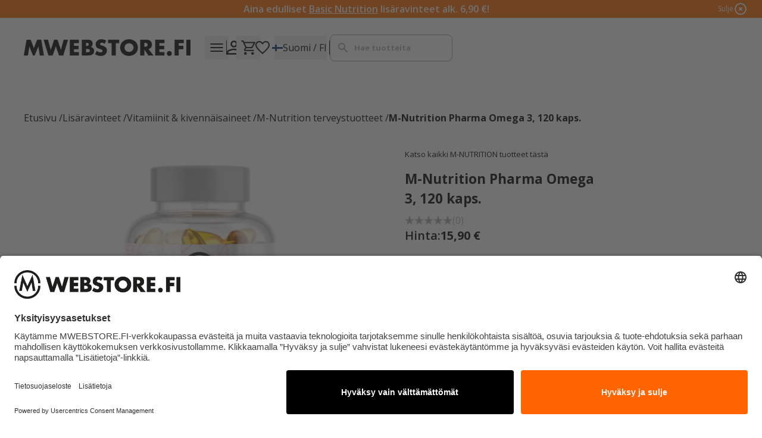

--- FILE ---
content_type: text/html; charset=UTF-8
request_url: https://mwebstore.fi/fi/product/m-nutrition-pharma-omega-3-120-kaps-/26693
body_size: 43698
content:
<!DOCTYPE html>
<html lang="fi">

<head>

    
    <meta charset="utf-8" />
    <meta content="#FFFFFF" name="theme-color" />
    <meta name="viewport" content="width=device-width, initial-scale=1.0, maximum-scale=5.0" />

    <link rel="apple-touch-icon-precomposed" sizes="57x57"
        href="/pronutrition/favicon/1/apple-touch-icon-57x57.png" />
    <link rel="apple-touch-icon-precomposed" sizes="114x114"
        href="/pronutrition/favicon/1/apple-touch-icon-114x114.png" />
    <link rel="apple-touch-icon-precomposed" sizes="72x72"
        href="/pronutrition/favicon/1/apple-touch-icon-72x72.png" />
    <link rel="apple-touch-icon-precomposed" sizes="144x144"
        href="/pronutrition/favicon/1/apple-touch-icon-144x144.png" />
    <link rel="apple-touch-icon-precomposed" sizes="120x120"
        href="/pronutrition/favicon/1/apple-touch-icon-120x120.png" />
    <link rel="apple-touch-icon-precomposed" sizes="152x152"
        href="/pronutrition/favicon/1/apple-touch-icon-152x152.png" />
    <link rel="icon" type="image/png" href="/pronutrition/favicon/1/favicon-32x32.png" sizes="32x32" />
    <link rel="icon" type="image/png" href="/pronutrition/favicon/1/favicon-16x16.png" sizes="16x16" />
    <meta name="msapplication-TileColor" content="#FFFFFF" />
    <meta name="msapplication-TileImage" content="/pronutrition/1/favicon/mstile-144x144.png" />

    <link rel="preconnect" href="https://fonts.googleapis.com">
    
    <link href="https://fonts.googleapis.com/css2?family=Open+Sans:wght@400;600;700&display=swap" rel="stylesheet">

    
    
    <link rel="preload" as="style" href="https://mwebstore.fi/build/assets/app-3MG5enEC.css" /><link rel="modulepreload" href="https://mwebstore.fi/build/assets/app-BB7Tisat.js" /><link rel="modulepreload" href="https://mwebstore.fi/build/assets/ijs-DopIxgk3.js" /><link rel="modulepreload" href="https://mwebstore.fi/build/assets/vue-ip5R6_dH.js" /><link rel="modulepreload" href="https://mwebstore.fi/build/assets/axios-Di2Ee2vV.js" /><link rel="modulepreload" href="https://mwebstore.fi/build/assets/nprogress-CjMR4E5B.js" /><link rel="modulepreload" href="https://mwebstore.fi/build/assets/lodash-VcNLWs7c.js" /><link rel="stylesheet" href="https://mwebstore.fi/build/assets/app-3MG5enEC.css" /><script type="module" src="https://mwebstore.fi/build/assets/app-BB7Tisat.js"></script>
    
    <!-- usercentrics -->
    <link rel="preconnect" href="//app.usercentrics.eu">
<link rel="preconnect" href="//api.usercentrics.eu">
<link href="//app.usercentrics.eu/browser-ui/latest/loader.js" as="script">
 <!-- mw -->
<script id="usercentrics-cmp" src="https://app.usercentrics.eu/browser-ui/latest/loader.js"
    data-settings-id="iLLz0OC3CO4WbD" async></script>

    <!-- Hotjar -->
    
    <!-- Consent mode for gtag and tag manager -->
    <script>

    window.dataLayer = window.dataLayer || [];
    function gtag(){dataLayer.push(arguments);}

    if(localStorage.getItem('cookieConsent') !== "true") {
        gtag('consent', 'default', {'ad_storage': 'denied', 'analytics_storage': 'denied', 'ad_user_data': "denied", 'ad_personalization': "denied", 'functionality_storage': "denied", 'personalization_storage': "denied", 'security_storage': "granted"});
        window.dataLayer.push({
            'event': 'consent_available',
            'ad_storage': "denied",
            'analytics_storage': "denied",
            'ad_user_data': "denied",
            'ad_personalization': "denied",
            'functionality_storage': "denied",
            'personalization_storage': "denied",
            'security_storage': "granted",
        });
    } else {
        gtag('consent', 'default', { 'ad_storage': 'granted', 'analytics_storage': 'granted', 'ad_user_data': "granted", 'ad_personalization': "granted", 'functionality_storage': "granted", 'personalization_storage': "granted", 'security_storage': "granted"});
        window.dataLayer.push({
            'event': 'consent_available',
            'ad_storage': "granted",
            'analytics_storage': "granted",
            'ad_user_data': "granted",
            'ad_personalization': "granted",
            'functionality_storage': "granted",
            'personalization_storage': "granted",
            'security_storage': "granted",
        });
    }
    </script>

    
        <!-- Meta Pixel Code -->
    <script data-usercentrics="Facebook Pixel">
        !function(f,b,e,v,n,t,s)
    {if(f.fbq)return;n=f.fbq=function(){n.callMethod?
    n.callMethod.apply(n,arguments):n.queue.push(arguments);};
    if(!f._fbq)f._fbq=n;n.push=n;n.loaded=!0;n.version='2.0';
    n.queue=[];t=b.createElement(e);t.async=!0;
    t.src=v;s=b.getElementsByTagName(e)[0];
    s.parentNode.insertBefore(t,s);}(window, document,'script',
    'https://connect.facebook.net/en_US/fbevents.js');
    if(localStorage.getItem('cookieConsent') !== "true") {
        fbq('consent', 'revoke');
    } else {
        fbq('consent', 'grant');
    }
    fbq('init', "627204787696887");
    fbq('track', 'PageView');
    </script>
    <!-- End Meta Pixel Code -->
    
        <!-- Google Tag Manager -->
    <script data-usercentrics="Google Tag Manager">
        (function(w,d,s,l,i){w[l]=w[l]||[];w[l].push({'gtm.start':
    new Date().getTime(),event:'gtm.js'});var f=d.getElementsByTagName(s)[0],
    j=d.createElement(s),dl=l!='dataLayer'?'&l='+l:'';j.async=true;j.src=
    'https://www.googletagmanager.com/gtm.js?id='+i+dl;f.parentNode.insertBefore(j,f);
    })(window,document,'script','dataLayer',"GTM-P9RX6RV");

    </script>

    <!-- End Google Tag Manager -->
    

    
            <script async src="https://script.custobar.com/dnao4/custobar-7osa5lytwyvh.js"></script>
        
        <script>
        (function(w, t, f) {
          var s='script',o='_giosg',h='https://service.giosg.com',e,n;e=t.createElement(s);e.async=1;e.src=h+'/live2/'+f;
          w[o]=w[o]||function(){(w[o]._e=w[o]._e||[]).push(arguments)};w[o]._c=f;w[o]._h=h;n=t.getElementsByTagName(s)[0];n.parentNode.insertBefore(e,n);
        })(window,document,"af75ee8e-99a5-11e5-ab60-00163ea30629");
    </script>
    

    <script type="application/ld+json" inertia>[{"@context":"https:\/\/schema.org","@type":"Product","name":"Osta M-Nutrition Pharma Omega 3 kala\u00f6ljy osoitteessa mwebstore.fi!","description":"M-Nutrition Pharma Omega 3&nbsp;on kylm\u00e4n veden kaloista valmistettu kala\u00f6ljyvalmiste, joka&nbsp; sis\u00e4lt\u00e4\u00e4 elimist\u00f6lle t\u00e4rkeit\u00e4 monityydyt","sku":"26693","gtin":"6430047852722","mpn":"Omega-3-valmiste","url":"https:\/\/mwebstore.fi\/fi\/product\/m-nutrition-pharma-omega-3-120-kaps-\/26693","brand":{"@type":"Brand","name":"M-Nutrition"},"image":"https:\/\/pictures.mwebstore.fi\/0\/1\/original\/28783.webp","offers":{"@type":"Offer","price":"15.9","availability":"https:\/\/schema.org\/InStock","itemCondition":"https:\/\/schema.org\/NewCondition","priceCurrency":"EUR","priceSpecification":{"@type":"PriceSpecification","valueAddedTaxIncluded":true,"priceCurrency":"EUR","price":"15.9"},"url":"https:\/\/mwebstore.fi\/fi\/product\/m-nutrition-pharma-omega-3-120-kaps-\/26693"}},{"@context":"https:\/\/schema.org","@type":"Organization","name":"MWEBSTORE.FI | Lis\u00e4ravinteet ja treenivaatteet verkosta","url":"https:\/\/mwebstore.fi","logo":"\/pronutrition\/mwebstore.png","slogan":"MWEBSTORE.FI tarjoaa markkinoiden parhaat lis\u00e4ravinteet ja vaatteet nopeasti ja edullisesti! Nopeat toimitukset ja yli 69 \u20ac tilaukset ilman toimituskuluja."},{"@context":"https:\/\/schema.org","@type":"WebSite","name":"MWEBSTORE.FI | Lis\u00e4ravinteet ja treenivaatteet verkosta","url":"https:\/\/mwebstore.fi","potentialAction":{"@type":"SearchAction","target":"https:\/\/mwebstore.fi\/search?q={query}","query-input":{"type":"PropertyValueSpecification","valueRequired":true,"valueName":"query"}}},{"@context":"https:\/\/schema.org","@type":"BreadcrumbList","itemListElement":[{"@type":"ListItem","position":0,"item":{"@type":"WebPage","@id":"https:\/\/mwebstore.fi\/fi","name":"Etusivu","url":"https:\/\/mwebstore.fi\/fi"}},{"@type":"ListItem","position":1,"item":{"@type":"WebPage","@id":"https:\/\/mwebstore.fi\/fi\/category\/lisaravinteet\/17507","name":"Lis\u00e4ravinteet","url":"https:\/\/mwebstore.fi\/fi\/category\/lisaravinteet\/17507"}},{"@type":"ListItem","position":2,"item":{"@type":"WebPage","@id":"https:\/\/mwebstore.fi\/fi\/category\/vitamiinit-kivennaisaineet\/7","name":"Vitamiinit & kivenn\u00e4isaineet","url":"https:\/\/mwebstore.fi\/fi\/category\/vitamiinit-kivennaisaineet\/7"}},{"@type":"ListItem","position":3,"item":{"@type":"WebPage","@id":"https:\/\/mwebstore.fi\/fi\/category\/m-nutrition-terveystuotteet\/22488","name":"M-Nutrition terveystuotteet","url":"https:\/\/mwebstore.fi\/fi\/category\/m-nutrition-terveystuotteet\/22488"}},{"@type":"ListItem","position":4,"item":{"@type":"WebPage","@id":"https:\/\/mwebstore.fi\/fi\/product\/m-nutrition-pharma-omega-3-120-kaps-\/26693","name":"M-Nutrition Pharma Omega 3, 120 kaps.","url":"https:\/\/mwebstore.fi\/fi\/product\/m-nutrition-pharma-omega-3-120-kaps-\/26693"}}]}]</script>
<title inertia="title">Osta M-Nutrition Pharma Omega 3 kalaöljy osoitteessa mwebstore.fi!</title>
<meta name="name" property content="Osta M-Nutrition Pharma Omega 3 kalaöljy osoitteessa mwebstore.fi!" inertia="name">
<meta name="description" property content="M-Nutrition Pharma Omega 3&nbsp;on kylmän veden kaloista valmistettu kalaöljyvalmiste, joka&nbsp; sisältää elimistölle tärkeitä monityydyt" inertia="description">
<meta name="rating" property content="Safe For Kids" inertia="rating">
<meta name="copyright" property content inertia="copyright">
<meta name property="og:title" content="Osta M-Nutrition Pharma Omega 3 kalaöljy osoitteessa mwebstore.fi!" inertia="og_title">
<meta name property="og:type" content="product" inertia="og_type">
<meta name property="og:url" content="https://mwebstore.fi/fi/product/m-nutrition-pharma-omega-3-120-kaps-/26693" inertia="og_url">
<meta name property="og:image" content="https://pictures.mwebstore.fi/0/1/original/28783.webp" inertia="og_image">
<meta name property="og:site_name" content="Osta M-Nutrition Pharma Omega 3 kalaöljy osoitteessa mwebstore.fi!" inertia="og_site_name">
<meta name property="og:description" content="M-Nutrition Pharma Omega 3&nbsp;on kylmän veden kaloista valmistettu kalaöljyvalmiste, joka&nbsp; sisältää elimistölle tärkeitä monityydyt" inertia="og_description">
<meta name="robots" property content="index, follow, noodp" inertia="robots">
<link rel="canonical" href="https://mwebstore.fi/fi/product/m-nutrition-pharma-omega-3-120-kaps-/26693" inertia="canonical">
</head>

<body>

    <!-- Meta Pixel Code (noscript) -->
    <noscript><img height="1" width="1" style="display:none"
            src="https://www.facebook.com/tr?id=627204787696887&ev=PageView&noscript=1" /></noscript>
    <!-- End Meta Pixel Code (noscript) -->

        <!-- Google Tag Manager (noscript) -->
    <noscript><iframe src="https://www.googletagmanager.com/ns.html?id=GTM-P9RX6RV"
            height="0" width="0" style="display:none;visibility:hidden"></iframe></noscript>
    <!-- End Google Tag Manager (noscript) -->
    
    <div id="app" data-page="{&quot;component&quot;:&quot;Product&quot;,&quot;props&quot;:{&quot;errors&quot;:{},&quot;infobar&quot;:[&quot;&lt;p&gt;Aina edulliset &lt;a href=\&quot;https://mwebstore.fi/fi/category/basic-nutrition/24236\&quot;&gt;Basic Nutrition&lt;/a&gt; lis&amp;auml;ravinteet alk. 6,90 &amp;euro;!&lt;/p&gt;&quot;,&quot;&lt;p&gt;&lt;a href=\&quot;https://mwebstore.fi/fi/pages/tilaa-uutiskirje/207\&quot;&gt;Tilaa uutiskirje&lt;/a&gt;, saat heti 20 % alekoodin!&lt;/p&gt;&quot;],&quot;global_popup&quot;:null,&quot;promos&quot;:{&quot;1&quot;:{&quot;id&quot;:41611,&quot;name&quot;:&quot;Supermassin kapselit&lt;/br&gt;-30 %!&quot;,&quot;description&quot;:&quot;Järeät tuotteet vaativallekin treenaajalle edullisesti!&quot;,&quot;picture&quot;:&quot;https://pictures.mwebstore.fi/0/1/original/51241.webp&quot;,&quot;pictures&quot;:[&quot;https://pictures.mwebstore.fi/0/1/original/51241.webp&quot;],&quot;button_text&quot;:&quot;&quot;,&quot;description2&quot;:null,&quot;url&quot;:&quot;https://mwebstore.fi/fi/brands/supermass-nutrition/453?a=19-869&quot;,&quot;external_url&quot;:&quot;&quot;,&quot;order&quot;:1,&quot;bgColor&quot;:&quot;&quot;,&quot;webColors&quot;:[]},&quot;2&quot;:{&quot;id&quot;:41612,&quot;name&quot;:&quot;UUTUUS:&lt;/br&gt;Pwolle-tuotteet!&quot;,&quot;description&quot;:&quot;Kysytyt uutuudet Pwolle pre-workout ja kreatiini nyt valikoimassa!&quot;,&quot;picture&quot;:&quot;https://pictures.mwebstore.fi/0/1/original/51242.webp&quot;,&quot;pictures&quot;:[&quot;https://pictures.mwebstore.fi/0/1/original/51242.webp&quot;],&quot;button_text&quot;:&quot;&quot;,&quot;description2&quot;:null,&quot;url&quot;:&quot;https://mwebstore.fi/fi/brands/pwolle/889&quot;,&quot;external_url&quot;:&quot;&quot;,&quot;order&quot;:2,&quot;bgColor&quot;:&quot;&quot;,&quot;webColors&quot;:[]},&quot;3&quot;:{&quot;id&quot;:41613,&quot;name&quot;:&quot;Famme&lt;/br&gt;-20 %&quot;,&quot;description&quot;:&quot;Fammen vaatteet ja varusteet edullisesti!&quot;,&quot;picture&quot;:&quot;https://pictures.mwebstore.fi/0/1/original/51243.webp&quot;,&quot;pictures&quot;:[&quot;https://pictures.mwebstore.fi/0/1/original/51243.webp&quot;],&quot;button_text&quot;:&quot;&quot;,&quot;description2&quot;:null,&quot;url&quot;:&quot;https://mwebstore.fi/fi/brands/famme/570&quot;,&quot;external_url&quot;:&quot;&quot;,&quot;order&quot;:3,&quot;bgColor&quot;:&quot;&quot;,&quot;webColors&quot;:[]},&quot;4&quot;:{&quot;id&quot;:41614,&quot;name&quot;:&quot;BioTechUSA&lt;/br&gt;jopa -40 %!&quot;,&quot;description&quot;:&quot;Toimivat BioTech-tuotteet edullisesti tammikuun loppuun asti.&quot;,&quot;picture&quot;:&quot;https://pictures.mwebstore.fi/0/1/original/51244.webp&quot;,&quot;pictures&quot;:[&quot;https://pictures.mwebstore.fi/0/1/original/51244.webp&quot;],&quot;button_text&quot;:&quot;&quot;,&quot;description2&quot;:null,&quot;url&quot;:&quot;https://mwebstore.fi/fi/brands/biotechusa/472&quot;,&quot;external_url&quot;:&quot;&quot;,&quot;order&quot;:4,&quot;bgColor&quot;:&quot;&quot;,&quot;webColors&quot;:[]},&quot;5&quot;:{&quot;id&quot;:41615,&quot;name&quot;:&quot;Kreatiinidiili!&quot;,&quot;description&quot;:&quot;SELF:n laadukas kreatiini vain 12,90 € / 500 g niin kauan kuin tavaraa riittää!&quot;,&quot;picture&quot;:&quot;https://pictures.mwebstore.fi/0/1/original/51245.webp&quot;,&quot;pictures&quot;:[&quot;https://pictures.mwebstore.fi/0/1/original/51245.webp&quot;],&quot;button_text&quot;:&quot;&quot;,&quot;description2&quot;:null,&quot;url&quot;:&quot;https://mwebstore.fi/fi/product/self-creatine-500-g/40394&quot;,&quot;external_url&quot;:&quot;&quot;,&quot;order&quot;:5,&quot;bgColor&quot;:&quot;&quot;,&quot;webColors&quot;:[]},&quot;6&quot;:{&quot;id&quot;:41449,&quot;name&quot;:&quot;Trikooale!&quot;,&quot;description&quot;:&quot;Relode-trikoot, shortsit ja housut -30 % tammikuun ajan!&quot;,&quot;picture&quot;:&quot;https://pictures.mwebstore.fi/0/1/original/50958.webp&quot;,&quot;pictures&quot;:[&quot;https://pictures.mwebstore.fi/0/1/original/50958.webp&quot;],&quot;button_text&quot;:&quot;OSTOKSILLE&quot;,&quot;description2&quot;:null,&quot;url&quot;:&quot;https://mwebstore.fi/fi/brands/relode/850?a=19-750_19-755&quot;,&quot;external_url&quot;:&quot;&quot;,&quot;order&quot;:6,&quot;bgColor&quot;:&quot;&quot;,&quot;webColors&quot;:[]},&quot;7&quot;:{&quot;id&quot;:36495,&quot;name&quot;:&quot;Tervetuloa MWEBSTORE.FI-verkkokauppaan!&quot;,&quot;description&quot;:&quot;MWEBSTORE.FI on vahvasti kotimainen ravintolisien, terveystuotteiden, urheilutarvikkeiden ja vapaa-ajan vaatteiden verkkokauppa! Olemme toimineet alalla jo vuodesta 2007 tarjoten kuluttajille laadukkaita tuotteita ja palveluita aktiivisen elämäntyylin tueksi  &lt;br&gt;&lt;br&gt;Me olemme täällä sinua ja hyvinvointiasi varten.&quot;,&quot;picture&quot;:&quot;https://pictures.mwebstore.fi/0/1/original/44078.webp&quot;,&quot;pictures&quot;:[&quot;https://pictures.mwebstore.fi/0/1/original/44078.webp&quot;],&quot;button_text&quot;:&quot;LUE LISÄÄ&quot;,&quot;description2&quot;:null,&quot;url&quot;:&quot;https://mwebstore.fi/fi/pages/tutustu-verkkokauppaan/5&quot;,&quot;external_url&quot;:&quot;&quot;,&quot;order&quot;:7,&quot;bgColor&quot;:&quot;&quot;,&quot;webColors&quot;:[]},&quot;8&quot;:{&quot;id&quot;:41608,&quot;name&quot;:&quot;Smartshake&lt;/br&gt;jopa -50 %!&quot;,&quot;description&quot;:&quot;Suomen laajin &amp; halvin Smartshake-valikoima kotimaisesta verkkokaupasta!&quot;,&quot;picture&quot;:&quot;https://pictures.mwebstore.fi/0/1/original/51236.webp&quot;,&quot;pictures&quot;:[&quot;https://pictures.mwebstore.fi/0/1/original/51236.webp&quot;,&quot;https://pictures.mwebstore.fi/0/1/original/51235.webp&quot;],&quot;button_text&quot;:&quot;OSTOKSILLE&quot;,&quot;description2&quot;:null,&quot;url&quot;:&quot;https://mwebstore.fi/fi/brands/smartshake/580&quot;,&quot;external_url&quot;:&quot;&quot;,&quot;order&quot;:8,&quot;bgColor&quot;:&quot;&quot;,&quot;webColors&quot;:[]},&quot;11&quot;:{&quot;id&quot;:36401,&quot;name&quot;:&quot;Tilaa uutiskirje!&quot;,&quot;description&quot;:&quot;Saat 20 % alekoodin heti käyttöösi ja lisäksi uutuuksia, tarjouksia ja mielenkiintoista sisältöä suoraan sähköpostiisi.&quot;,&quot;picture&quot;:&quot;https://pictures.mwebstore.fi/0/1/original/43948.webp&quot;,&quot;pictures&quot;:[&quot;https://pictures.mwebstore.fi/0/1/original/43948.webp&quot;,&quot;https://pictures.mwebstore.fi/0/1/original/43949.webp&quot;],&quot;button_text&quot;:&quot;&quot;,&quot;description2&quot;:null,&quot;url&quot;:&quot;&quot;,&quot;external_url&quot;:&quot;&quot;,&quot;order&quot;:11,&quot;bgColor&quot;:&quot;&quot;,&quot;webColors&quot;:[]}},&quot;menus&quot;:{&quot;mainmenu&quot;:[{&quot;id&quot;:176,&quot;level&quot;:1,&quot;target_type&quot;:&quot;menu-link&quot;,&quot;name&quot;:&quot;Tarjoukset&quot;,&quot;value&quot;:&quot;https://mwebstore.fi/fi/search/discounted_products&quot;,&quot;picture&quot;:null,&quot;description&quot;:null,&quot;children&quot;:[]},{&quot;id&quot;:23,&quot;level&quot;:1,&quot;target_type&quot;:&quot;menu-link&quot;,&quot;name&quot;:&quot;Uutuudet&quot;,&quot;value&quot;:&quot;/search/new_products&quot;,&quot;picture&quot;:null,&quot;description&quot;:null,&quot;children&quot;:[]},{&quot;id&quot;:4,&quot;level&quot;:1,&quot;target_type&quot;:&quot;menu-link&quot;,&quot;name&quot;:&quot;Tuotemerkit&quot;,&quot;value&quot;:&quot;/brands&quot;,&quot;picture&quot;:null,&quot;description&quot;:null,&quot;children&quot;:[]}],&quot;footer&quot;:[{&quot;id&quot;:6,&quot;level&quot;:1,&quot;target_type&quot;:&quot;menu-link&quot;,&quot;name&quot;:&quot;Asiakaspalvelu&quot;,&quot;value&quot;:&quot;&quot;,&quot;picture&quot;:null,&quot;description&quot;:null,&quot;children&quot;:[{&quot;id&quot;:13,&quot;level&quot;:2,&quot;target_type&quot;:&quot;menu-link&quot;,&quot;name&quot;:&quot;Ota yhteyttä&quot;,&quot;value&quot;:&quot;/fi/pages/asiakaspalvelu/10&quot;,&quot;picture&quot;:null,&quot;description&quot;:null,&quot;children&quot;:[]},{&quot;id&quot;:27,&quot;level&quot;:2,&quot;target_type&quot;:&quot;menu-link&quot;,&quot;name&quot;:&quot;Palautukset ja vaihdot&quot;,&quot;value&quot;:&quot;/fi/pages/palautukset-vaihdot/6&quot;,&quot;picture&quot;:null,&quot;description&quot;:null,&quot;children&quot;:[]},{&quot;id&quot;:30,&quot;level&quot;:2,&quot;target_type&quot;:&quot;menu-link&quot;,&quot;name&quot;:&quot;Maksutavat &amp; MWEBSTORE.FI Pay&quot;,&quot;value&quot;:&quot;/fi/pages/maksutavat-mwebstore-fi-pay/7&quot;,&quot;picture&quot;:null,&quot;description&quot;:null,&quot;children&quot;:[]},{&quot;id&quot;:10,&quot;level&quot;:2,&quot;target_type&quot;:&quot;menu-link&quot;,&quot;name&quot;:&quot;Toimitustavat&quot;,&quot;value&quot;:&quot;/fi/pages/toimitustavat/8&quot;,&quot;picture&quot;:null,&quot;description&quot;:null,&quot;children&quot;:[]}]},{&quot;id&quot;:7,&quot;level&quot;:1,&quot;target_type&quot;:&quot;menu-link&quot;,&quot;name&quot;:&quot;Tietoa meistä&quot;,&quot;value&quot;:&quot;&quot;,&quot;picture&quot;:null,&quot;description&quot;:null,&quot;children&quot;:[{&quot;id&quot;:29,&quot;level&quot;:2,&quot;target_type&quot;:&quot;menu-link&quot;,&quot;name&quot;:&quot;MWEBSTORE.FI-verkkokauppa&quot;,&quot;value&quot;:&quot;/fi/pages/tutustu-verkkokauppaan/5&quot;,&quot;picture&quot;:null,&quot;description&quot;:null,&quot;children&quot;:[]},{&quot;id&quot;:15,&quot;level&quot;:2,&quot;target_type&quot;:&quot;menu-link&quot;,&quot;name&quot;:&quot;Myymälä&quot;,&quot;value&quot;:&quot;/fi/pages/myymala/11&quot;,&quot;picture&quot;:null,&quot;description&quot;:null,&quot;children&quot;:[]},{&quot;id&quot;:31,&quot;level&quot;:2,&quot;target_type&quot;:&quot;menu-link&quot;,&quot;name&quot;:&quot;Toimitus- ja ostoehdot&quot;,&quot;value&quot;:&quot;/fi/pages/toimitus-ja-ostoehdot/9&quot;,&quot;picture&quot;:null,&quot;description&quot;:null,&quot;children&quot;:[]},{&quot;id&quot;:32,&quot;level&quot;:2,&quot;target_type&quot;:&quot;menu-link&quot;,&quot;name&quot;:&quot;Alennuskoodit&quot;,&quot;value&quot;:&quot;/fi/pages/alennuskoodit/13&quot;,&quot;picture&quot;:null,&quot;description&quot;:null,&quot;children&quot;:[]},{&quot;id&quot;:141,&quot;level&quot;:2,&quot;target_type&quot;:&quot;menu-link&quot;,&quot;name&quot;:&quot;Jälleenmyynti&quot;,&quot;value&quot;:&quot;/fi/pages/jalleenmyynti/14&quot;,&quot;picture&quot;:null,&quot;description&quot;:null,&quot;children&quot;:[]},{&quot;id&quot;:14,&quot;level&quot;:2,&quot;target_type&quot;:&quot;menu-link&quot;,&quot;name&quot;:&quot;Tietosuojaseloste&quot;,&quot;value&quot;:&quot;/fi/pages/tietosuojaseloste/12&quot;,&quot;picture&quot;:null,&quot;description&quot;:null,&quot;children&quot;:[]},{&quot;id&quot;:162,&quot;level&quot;:2,&quot;target_type&quot;:&quot;menu-link&quot;,&quot;name&quot;:&quot;Saavutettavuusseloste&quot;,&quot;value&quot;:&quot;/fi/articles/saavutettavuusseloste/214&quot;,&quot;picture&quot;:null,&quot;description&quot;:null,&quot;children&quot;:[]}]},{&quot;id&quot;:8,&quot;level&quot;:1,&quot;target_type&quot;:&quot;menu-link&quot;,&quot;name&quot;:&quot;Sisäpiiri&quot;,&quot;value&quot;:&quot;&quot;,&quot;picture&quot;:null,&quot;description&quot;:null,&quot;children&quot;:[{&quot;id&quot;:18,&quot;level&quot;:2,&quot;target_type&quot;:&quot;menu-link&quot;,&quot;name&quot;:&quot;Rekisteröidy mukaan sisäpiiriin&quot;,&quot;value&quot;:&quot;/fi/register&quot;,&quot;picture&quot;:null,&quot;description&quot;:null,&quot;children&quot;:[]},{&quot;id&quot;:20,&quot;level&quot;:2,&quot;target_type&quot;:&quot;menu-link&quot;,&quot;name&quot;:&quot;Tilaa uutiskirje, saat alennuskoodin&quot;,&quot;value&quot;:&quot;/fi/pages/tilaa-uutiskirje/207&quot;,&quot;picture&quot;:null,&quot;description&quot;:null,&quot;children&quot;:[]},{&quot;id&quot;:137,&quot;level&quot;:2,&quot;target_type&quot;:&quot;menu-link&quot;,&quot;name&quot;:&quot;Uutiset ja artikkelit&quot;,&quot;value&quot;:&quot;/fi/articles&quot;,&quot;picture&quot;:null,&quot;description&quot;:null,&quot;children&quot;:[]}]},{&quot;id&quot;:42,&quot;level&quot;:1,&quot;target_type&quot;:&quot;menu-link&quot;,&quot;name&quot;:&quot;Suosituimmat brändit&quot;,&quot;value&quot;:&quot;&quot;,&quot;picture&quot;:null,&quot;description&quot;:null,&quot;children&quot;:[{&quot;id&quot;:49,&quot;level&quot;:2,&quot;target_type&quot;:&quot;menu-link&quot;,&quot;name&quot;:&quot;Supermass Nutrition&quot;,&quot;value&quot;:&quot;/fi/brands/supermass-nutrition/453&quot;,&quot;picture&quot;:null,&quot;description&quot;:null,&quot;children&quot;:[]},{&quot;id&quot;:43,&quot;level&quot;:2,&quot;target_type&quot;:&quot;menu-link&quot;,&quot;name&quot;:&quot;M-Nutrition&quot;,&quot;value&quot;:&quot;/fi/brands/m-nutrition/456&quot;,&quot;picture&quot;:null,&quot;description&quot;:null,&quot;children&quot;:[]},{&quot;id&quot;:51,&quot;level&quot;:2,&quot;target_type&quot;:&quot;menu-link&quot;,&quot;name&quot;:&quot;Basic Nutrition&quot;,&quot;value&quot;:&quot;/fi/brands/basic-nutrition/476&quot;,&quot;picture&quot;:null,&quot;description&quot;:null,&quot;children&quot;:[]},{&quot;id&quot;:140,&quot;level&quot;:2,&quot;target_type&quot;:&quot;menu-link&quot;,&quot;name&quot;:&quot;SCITEC&quot;,&quot;value&quot;:&quot;/fi/brands/scitec/464&quot;,&quot;picture&quot;:null,&quot;description&quot;:null,&quot;children&quot;:[]},{&quot;id&quot;:138,&quot;level&quot;:2,&quot;target_type&quot;:&quot;menu-link&quot;,&quot;name&quot;:&quot;ICONFIT&quot;,&quot;value&quot;:&quot;/fi/brands/iconfit/806&quot;,&quot;picture&quot;:null,&quot;description&quot;:null,&quot;children&quot;:[]},{&quot;id&quot;:48,&quot;level&quot;:2,&quot;target_type&quot;:&quot;menu-link&quot;,&quot;name&quot;:&quot;M-Natural&quot;,&quot;value&quot;:&quot;/fi/brands/m-natural/477&quot;,&quot;picture&quot;:null,&quot;description&quot;:null,&quot;children&quot;:[]},{&quot;id&quot;:50,&quot;level&quot;:2,&quot;target_type&quot;:&quot;menu-link&quot;,&quot;name&quot;:&quot;M-Nutrition Wear&quot;,&quot;value&quot;:&quot;/fi/brands/m-nutrition-wear/844&quot;,&quot;picture&quot;:null,&quot;description&quot;:null,&quot;children&quot;:[]}]}],&quot;recommended_categories&quot;:[{&quot;id&quot;:7553,&quot;level&quot;:1,&quot;target_type&quot;:&quot;product-group&quot;,&quot;name&quot;:&quot;Tuotteet palautumiseen&quot;,&quot;value&quot;:&quot;/fi/category/palautuminen/24237&quot;,&quot;picture&quot;:{&quot;id&quot;:987,&quot;picture_name&quot;:&quot;75536810d9b2b92c3.webp&quot;,&quot;order&quot;:0,&quot;pictureUrl&quot;:&quot;https://pictures.mwebstore.fi/75536810d9b2b92c3.webp&quot;,&quot;pictureThumbUrl&quot;:&quot;https://pictures.mwebstore.fi/0/2/xsmall/987.webp&quot;},&quot;description&quot;:&quot;&quot;,&quot;children&quot;:[],&quot;number&quot;:24237,&quot;icon&quot;:null},{&quot;id&quot;:7554,&quot;level&quot;:1,&quot;target_type&quot;:&quot;product-group&quot;,&quot;name&quot;:&quot;Tuotteet lihaskasvuun&quot;,&quot;value&quot;:&quot;/fi/category/lihaskasvu-massanlisays/24238&quot;,&quot;picture&quot;:{&quot;id&quot;:988,&quot;picture_name&quot;:&quot;75546810d9bc0f31c.webp&quot;,&quot;order&quot;:1,&quot;pictureUrl&quot;:&quot;https://pictures.mwebstore.fi/75546810d9bc0f31c.webp&quot;,&quot;pictureThumbUrl&quot;:&quot;https://pictures.mwebstore.fi/0/2/xsmall/988.webp&quot;},&quot;description&quot;:&quot;&quot;,&quot;children&quot;:[],&quot;number&quot;:24238,&quot;icon&quot;:null},{&quot;id&quot;:7555,&quot;level&quot;:1,&quot;target_type&quot;:&quot;product-group&quot;,&quot;name&quot;:&quot;Tuotteet treenitehoon&quot;,&quot;value&quot;:&quot;/fi/category/treeniteho-suorituskyky/24239&quot;,&quot;picture&quot;:{&quot;id&quot;:989,&quot;picture_name&quot;:&quot;75556810d9c36ee02.webp&quot;,&quot;order&quot;:1,&quot;pictureUrl&quot;:&quot;https://pictures.mwebstore.fi/75556810d9c36ee02.webp&quot;,&quot;pictureThumbUrl&quot;:&quot;https://pictures.mwebstore.fi/0/2/xsmall/989.webp&quot;},&quot;description&quot;:&quot;&quot;,&quot;children&quot;:[],&quot;number&quot;:24239,&quot;icon&quot;:null},{&quot;id&quot;:7556,&quot;level&quot;:1,&quot;target_type&quot;:&quot;product-group&quot;,&quot;name&quot;:&quot;Tuotteet rasvanpolttoon&quot;,&quot;value&quot;:&quot;/fi/category/rasvanpoltto-painonhallinta/24240&quot;,&quot;picture&quot;:{&quot;id&quot;:990,&quot;picture_name&quot;:&quot;75566810d9c8cb553.webp&quot;,&quot;order&quot;:1,&quot;pictureUrl&quot;:&quot;https://pictures.mwebstore.fi/75566810d9c8cb553.webp&quot;,&quot;pictureThumbUrl&quot;:&quot;https://pictures.mwebstore.fi/0/2/xsmall/990.webp&quot;},&quot;description&quot;:&quot;&quot;,&quot;children&quot;:[],&quot;number&quot;:24240,&quot;icon&quot;:null},{&quot;id&quot;:7558,&quot;level&quot;:1,&quot;target_type&quot;:&quot;product-group&quot;,&quot;name&quot;:&quot;Tuotteet vireystilalle&quot;,&quot;value&quot;:&quot;/fi/category/vireystila-stressinsietokyky/24242&quot;,&quot;picture&quot;:{&quot;id&quot;:991,&quot;picture_name&quot;:&quot;75586810d9cc51e0e.webp&quot;,&quot;order&quot;:1,&quot;pictureUrl&quot;:&quot;https://pictures.mwebstore.fi/75586810d9cc51e0e.webp&quot;,&quot;pictureThumbUrl&quot;:&quot;https://pictures.mwebstore.fi/0/2/xsmall/991.webp&quot;},&quot;description&quot;:&quot;&quot;,&quot;children&quot;:[],&quot;number&quot;:24242,&quot;icon&quot;:null},{&quot;id&quot;:7557,&quot;level&quot;:1,&quot;target_type&quot;:&quot;product-group&quot;,&quot;name&quot;:&quot;Tuotteet nivelille&quot;,&quot;value&quot;:&quot;/fi/category/nivelten-hyvinvointi/24241&quot;,&quot;picture&quot;:{&quot;id&quot;:992,&quot;picture_name&quot;:&quot;75576810d9d288dec.webp&quot;,&quot;order&quot;:1,&quot;pictureUrl&quot;:&quot;https://pictures.mwebstore.fi/75576810d9d288dec.webp&quot;,&quot;pictureThumbUrl&quot;:&quot;https://pictures.mwebstore.fi/0/2/xsmall/992.webp&quot;},&quot;description&quot;:&quot;&quot;,&quot;children&quot;:[],&quot;number&quot;:24241,&quot;icon&quot;:null},{&quot;id&quot;:7560,&quot;level&quot;:1,&quot;target_type&quot;:&quot;product-group&quot;,&quot;name&quot;:&quot;Tuotteet hyvinvointiin&quot;,&quot;value&quot;:&quot;/fi/category/arjen-hyvinvointi/24243&quot;,&quot;picture&quot;:{&quot;id&quot;:993,&quot;picture_name&quot;:&quot;75606810d9d8c1677.webp&quot;,&quot;order&quot;:1,&quot;pictureUrl&quot;:&quot;https://pictures.mwebstore.fi/75606810d9d8c1677.webp&quot;,&quot;pictureThumbUrl&quot;:&quot;https://pictures.mwebstore.fi/0/2/xsmall/993.webp&quot;},&quot;description&quot;:&quot;&quot;,&quot;children&quot;:[],&quot;number&quot;:24243,&quot;icon&quot;:null}],&quot;group_tree&quot;:[{&quot;id&quot;:317,&quot;level&quot;:1,&quot;target_type&quot;:&quot;product-group&quot;,&quot;name&quot;:&quot;Tuoteryhmät&quot;,&quot;value&quot;:&quot;/fi/category/mwebshop-hallinta/17505&quot;,&quot;picture&quot;:null,&quot;description&quot;:&quot;&quot;,&quot;children&quot;:[{&quot;id&quot;:7552,&quot;number&quot;:24236,&quot;level&quot;:2,&quot;name&quot;:&quot;Basic Nutrition&quot;,&quot;link&quot;:&quot;/fi/category/basic-nutrition/24236&quot;,&quot;value&quot;:&quot;/fi/category/basic-nutrition/24236&quot;,&quot;picture&quot;:null,&quot;children&quot;:[{&quot;id&quot;:7553,&quot;number&quot;:24237,&quot;level&quot;:3,&quot;name&quot;:&quot;Palautuminen&quot;,&quot;link&quot;:&quot;/fi/category/palautuminen/24237&quot;,&quot;value&quot;:&quot;/fi/category/palautuminen/24237&quot;,&quot;picture&quot;:{&quot;id&quot;:987,&quot;picture_name&quot;:&quot;75536810d9b2b92c3.webp&quot;,&quot;order&quot;:0,&quot;pictureUrl&quot;:&quot;https://pictures.mwebstore.fi/75536810d9b2b92c3.webp&quot;,&quot;pictureThumbUrl&quot;:&quot;https://pictures.mwebstore.fi/0/2/xsmall/987.webp&quot;},&quot;children&quot;:[],&quot;icon&quot;:null},{&quot;id&quot;:7554,&quot;number&quot;:24238,&quot;level&quot;:3,&quot;name&quot;:&quot;Lihaskasvu &amp; massanlisäys&quot;,&quot;link&quot;:&quot;/fi/category/lihaskasvu-massanlisays/24238&quot;,&quot;value&quot;:&quot;/fi/category/lihaskasvu-massanlisays/24238&quot;,&quot;picture&quot;:{&quot;id&quot;:988,&quot;picture_name&quot;:&quot;75546810d9bc0f31c.webp&quot;,&quot;order&quot;:1,&quot;pictureUrl&quot;:&quot;https://pictures.mwebstore.fi/75546810d9bc0f31c.webp&quot;,&quot;pictureThumbUrl&quot;:&quot;https://pictures.mwebstore.fi/0/2/xsmall/988.webp&quot;},&quot;children&quot;:[],&quot;icon&quot;:null},{&quot;id&quot;:7555,&quot;number&quot;:24239,&quot;level&quot;:3,&quot;name&quot;:&quot;Treeniteho &amp; suorituskyky&quot;,&quot;link&quot;:&quot;/fi/category/treeniteho-suorituskyky/24239&quot;,&quot;value&quot;:&quot;/fi/category/treeniteho-suorituskyky/24239&quot;,&quot;picture&quot;:{&quot;id&quot;:989,&quot;picture_name&quot;:&quot;75556810d9c36ee02.webp&quot;,&quot;order&quot;:1,&quot;pictureUrl&quot;:&quot;https://pictures.mwebstore.fi/75556810d9c36ee02.webp&quot;,&quot;pictureThumbUrl&quot;:&quot;https://pictures.mwebstore.fi/0/2/xsmall/989.webp&quot;},&quot;children&quot;:[],&quot;icon&quot;:null},{&quot;id&quot;:7556,&quot;number&quot;:24240,&quot;level&quot;:3,&quot;name&quot;:&quot;Rasvanpoltto &amp; painonhallinta&quot;,&quot;link&quot;:&quot;/fi/category/rasvanpoltto-painonhallinta/24240&quot;,&quot;value&quot;:&quot;/fi/category/rasvanpoltto-painonhallinta/24240&quot;,&quot;picture&quot;:{&quot;id&quot;:990,&quot;picture_name&quot;:&quot;75566810d9c8cb553.webp&quot;,&quot;order&quot;:1,&quot;pictureUrl&quot;:&quot;https://pictures.mwebstore.fi/75566810d9c8cb553.webp&quot;,&quot;pictureThumbUrl&quot;:&quot;https://pictures.mwebstore.fi/0/2/xsmall/990.webp&quot;},&quot;children&quot;:[],&quot;icon&quot;:null},{&quot;id&quot;:7558,&quot;number&quot;:24242,&quot;level&quot;:3,&quot;name&quot;:&quot;Vireystila &amp; stressinsietokyky&quot;,&quot;link&quot;:&quot;/fi/category/vireystila-stressinsietokyky/24242&quot;,&quot;value&quot;:&quot;/fi/category/vireystila-stressinsietokyky/24242&quot;,&quot;picture&quot;:{&quot;id&quot;:991,&quot;picture_name&quot;:&quot;75586810d9cc51e0e.webp&quot;,&quot;order&quot;:1,&quot;pictureUrl&quot;:&quot;https://pictures.mwebstore.fi/75586810d9cc51e0e.webp&quot;,&quot;pictureThumbUrl&quot;:&quot;https://pictures.mwebstore.fi/0/2/xsmall/991.webp&quot;},&quot;children&quot;:[],&quot;icon&quot;:null},{&quot;id&quot;:7557,&quot;number&quot;:24241,&quot;level&quot;:3,&quot;name&quot;:&quot;Nivelten hyvinvointi&quot;,&quot;link&quot;:&quot;/fi/category/nivelten-hyvinvointi/24241&quot;,&quot;value&quot;:&quot;/fi/category/nivelten-hyvinvointi/24241&quot;,&quot;picture&quot;:{&quot;id&quot;:992,&quot;picture_name&quot;:&quot;75576810d9d288dec.webp&quot;,&quot;order&quot;:1,&quot;pictureUrl&quot;:&quot;https://pictures.mwebstore.fi/75576810d9d288dec.webp&quot;,&quot;pictureThumbUrl&quot;:&quot;https://pictures.mwebstore.fi/0/2/xsmall/992.webp&quot;},&quot;children&quot;:[],&quot;icon&quot;:null},{&quot;id&quot;:7560,&quot;number&quot;:24243,&quot;level&quot;:3,&quot;name&quot;:&quot;Arjen hyvinvointi&quot;,&quot;link&quot;:&quot;/fi/category/arjen-hyvinvointi/24243&quot;,&quot;value&quot;:&quot;/fi/category/arjen-hyvinvointi/24243&quot;,&quot;picture&quot;:{&quot;id&quot;:993,&quot;picture_name&quot;:&quot;75606810d9d8c1677.webp&quot;,&quot;order&quot;:1,&quot;pictureUrl&quot;:&quot;https://pictures.mwebstore.fi/75606810d9d8c1677.webp&quot;,&quot;pictureThumbUrl&quot;:&quot;https://pictures.mwebstore.fi/0/2/xsmall/993.webp&quot;},&quot;children&quot;:[],&quot;icon&quot;:null}],&quot;icon&quot;:null},{&quot;id&quot;:319,&quot;number&quot;:17507,&quot;level&quot;:2,&quot;name&quot;:&quot;Lisäravinteet&quot;,&quot;link&quot;:&quot;/fi/category/lisaravinteet/17507&quot;,&quot;value&quot;:&quot;/fi/category/lisaravinteet/17507&quot;,&quot;picture&quot;:null,&quot;children&quot;:[{&quot;id&quot;:7426,&quot;number&quot;:24118,&quot;level&quot;:3,&quot;name&quot;:&quot;ZONE-sarja&quot;,&quot;link&quot;:&quot;/fi/category/zone-sarja/24118&quot;,&quot;value&quot;:&quot;/fi/category/zone-sarja/24118&quot;,&quot;picture&quot;:{&quot;id&quot;:961,&quot;picture_name&quot;:&quot;74266799ee8ae7254.webp&quot;,&quot;order&quot;:1,&quot;pictureUrl&quot;:&quot;https://pictures.mwebstore.fi/74266799ee8ae7254.webp&quot;,&quot;pictureThumbUrl&quot;:&quot;https://pictures.mwebstore.fi/0/2/xsmall/961.webp&quot;},&quot;children&quot;:[],&quot;icon&quot;:null},{&quot;id&quot;:416,&quot;number&quot;:1,&quot;level&quot;:3,&quot;name&quot;:&quot;Aminohapot&quot;,&quot;link&quot;:&quot;/fi/category/aminohapot/1&quot;,&quot;value&quot;:&quot;/fi/category/aminohapot/1&quot;,&quot;picture&quot;:{&quot;id&quot;:791,&quot;picture_name&quot;:&quot;4166434f9b0ec2ad.jpg&quot;,&quot;order&quot;:0,&quot;pictureUrl&quot;:&quot;https://pictures.mwebstore.fi/4166434f9b0ec2ad.jpg&quot;,&quot;pictureThumbUrl&quot;:&quot;https://pictures.mwebstore.fi/0/2/xsmall/791.webp&quot;},&quot;children&quot;:[{&quot;id&quot;:556,&quot;number&quot;:101,&quot;level&quot;:4,&quot;name&quot;:&quot;BCAA&quot;,&quot;link&quot;:&quot;/fi/category/bcaa/101&quot;,&quot;value&quot;:&quot;/fi/category/bcaa/101&quot;,&quot;picture&quot;:null,&quot;children&quot;:[],&quot;icon&quot;:null},{&quot;id&quot;:555,&quot;number&quot;:102,&quot;level&quot;:4,&quot;name&quot;:&quot;EAA&quot;,&quot;link&quot;:&quot;/fi/category/eaa/102&quot;,&quot;value&quot;:&quot;/fi/category/eaa/102&quot;,&quot;picture&quot;:null,&quot;children&quot;:[],&quot;icon&quot;:null},{&quot;id&quot;:554,&quot;number&quot;:103,&quot;level&quot;:4,&quot;name&quot;:&quot;Glutamiinit&quot;,&quot;link&quot;:&quot;/fi/category/glutamiinit/103&quot;,&quot;value&quot;:&quot;/fi/category/glutamiinit/103&quot;,&quot;picture&quot;:null,&quot;children&quot;:[],&quot;icon&quot;:null},{&quot;id&quot;:672,&quot;number&quot;:17541,&quot;level&quot;:4,&quot;name&quot;:&quot;L-arginiinit&quot;,&quot;link&quot;:&quot;/fi/category/l-arginiinit/17541&quot;,&quot;value&quot;:&quot;/fi/category/l-arginiinit/17541&quot;,&quot;picture&quot;:null,&quot;children&quot;:[],&quot;icon&quot;:null},{&quot;id&quot;:673,&quot;number&quot;:17542,&quot;level&quot;:4,&quot;name&quot;:&quot;Beta-Alaniini&quot;,&quot;link&quot;:&quot;/fi/category/beta-alaniini/17542&quot;,&quot;value&quot;:&quot;/fi/category/beta-alaniini/17542&quot;,&quot;picture&quot;:null,&quot;children&quot;:[],&quot;icon&quot;:null},{&quot;id&quot;:553,&quot;number&quot;:104,&quot;level&quot;:4,&quot;name&quot;:&quot;Muut Aminohapot&quot;,&quot;link&quot;:&quot;/fi/category/muut-aminohapot/104&quot;,&quot;value&quot;:&quot;/fi/category/muut-aminohapot/104&quot;,&quot;picture&quot;:null,&quot;children&quot;:[],&quot;icon&quot;:null}],&quot;icon&quot;:null},{&quot;id&quot;:417,&quot;number&quot;:2,&quot;level&quot;:3,&quot;name&quot;:&quot;Tehonlisääjät (pre workout) &amp; kreatiinit&quot;,&quot;link&quot;:&quot;/fi/category/tehonlisaajat-pre-workout-kreatiinit/2&quot;,&quot;value&quot;:&quot;/fi/category/tehonlisaajat-pre-workout-kreatiinit/2&quot;,&quot;picture&quot;:{&quot;id&quot;:792,&quot;picture_name&quot;:&quot;4176434f9c398a5c.jpg&quot;,&quot;order&quot;:0,&quot;pictureUrl&quot;:&quot;https://pictures.mwebstore.fi/4176434f9c398a5c.jpg&quot;,&quot;pictureThumbUrl&quot;:&quot;https://pictures.mwebstore.fi/0/2/xsmall/792.webp&quot;},&quot;children&quot;:[{&quot;id&quot;:552,&quot;number&quot;:201,&quot;level&quot;:4,&quot;name&quot;:&quot;Piristävät&quot;,&quot;link&quot;:&quot;/fi/category/piristavat/201&quot;,&quot;value&quot;:&quot;/fi/category/piristavat/201&quot;,&quot;picture&quot;:null,&quot;children&quot;:[],&quot;icon&quot;:null},{&quot;id&quot;:551,&quot;number&quot;:202,&quot;level&quot;:4,&quot;name&quot;:&quot;Piristeettömät&quot;,&quot;link&quot;:&quot;/fi/category/piristeettomat/202&quot;,&quot;value&quot;:&quot;/fi/category/piristeettomat/202&quot;,&quot;picture&quot;:null,&quot;children&quot;:[],&quot;icon&quot;:null},{&quot;id&quot;:549,&quot;number&quot;:204,&quot;level&quot;:4,&quot;name&quot;:&quot;Kreatiinit&quot;,&quot;link&quot;:&quot;/fi/category/kreatiinit/204&quot;,&quot;value&quot;:&quot;/fi/category/kreatiinit/204&quot;,&quot;picture&quot;:null,&quot;children&quot;:[],&quot;icon&quot;:null},{&quot;id&quot;:550,&quot;number&quot;:203,&quot;level&quot;:4,&quot;name&quot;:&quot;Kofeiinit&quot;,&quot;link&quot;:&quot;/fi/category/kofeiinit/203&quot;,&quot;value&quot;:&quot;/fi/category/kofeiinit/203&quot;,&quot;picture&quot;:null,&quot;children&quot;:[],&quot;icon&quot;:null},{&quot;id&quot;:560,&quot;number&quot;:206,&quot;level&quot;:4,&quot;name&quot;:&quot;Aminohapot tehonlisäykseen&quot;,&quot;link&quot;:&quot;/fi/category/aminohapot-tehonlisaykseen/206&quot;,&quot;value&quot;:&quot;/fi/category/aminohapot-tehonlisaykseen/206&quot;,&quot;picture&quot;:null,&quot;children&quot;:[],&quot;icon&quot;:null}],&quot;icon&quot;:null},{&quot;id&quot;:379,&quot;number&quot;:6,&quot;level&quot;:3,&quot;name&quot;:&quot;Proteiinit&quot;,&quot;link&quot;:&quot;/fi/category/proteiinit/6&quot;,&quot;value&quot;:&quot;/fi/category/proteiinit/6&quot;,&quot;picture&quot;:{&quot;id&quot;:13,&quot;picture_name&quot;:&quot;3795d1f9382153cb.jpg&quot;,&quot;order&quot;:0,&quot;pictureUrl&quot;:&quot;https://pictures.mwebstore.fi/3795d1f9382153cb.jpg&quot;,&quot;pictureThumbUrl&quot;:&quot;https://pictures.mwebstore.fi/0/2/xsmall/13.webp&quot;},&quot;children&quot;:[{&quot;id&quot;:7227,&quot;number&quot;:23930,&quot;level&quot;:4,&quot;name&quot;:&quot;Proteiinit tarpeen mukaan&quot;,&quot;link&quot;:&quot;/fi/category/proteiinit-tarpeen-mukaan/23930&quot;,&quot;value&quot;:&quot;/fi/category/proteiinit-tarpeen-mukaan/23930&quot;,&quot;picture&quot;:null,&quot;children&quot;:[{&quot;id&quot;:7219,&quot;number&quot;:23922,&quot;level&quot;:5,&quot;name&quot;:&quot;Ostetuimmat proteiinit&quot;,&quot;link&quot;:&quot;/fi/category/ostetuimmat-proteiinit/23922&quot;,&quot;value&quot;:&quot;/fi/category/ostetuimmat-proteiinit/23922&quot;,&quot;picture&quot;:{&quot;id&quot;:797,&quot;picture_name&quot;:&quot;721965000d7c24ca1.jpg&quot;,&quot;order&quot;:0,&quot;pictureUrl&quot;:&quot;https://pictures.mwebstore.fi/721965000d7c24ca1.jpg&quot;,&quot;pictureThumbUrl&quot;:&quot;https://pictures.mwebstore.fi/0/2/xsmall/797.webp&quot;},&quot;children&quot;:[],&quot;icon&quot;:null},{&quot;id&quot;:7220,&quot;number&quot;:23923,&quot;level&quot;:5,&quot;name&quot;:&quot;Proteiinit palautumiseen&quot;,&quot;link&quot;:&quot;/fi/category/proteiinit-palautumiseen/23923&quot;,&quot;value&quot;:&quot;/fi/category/proteiinit-palautumiseen/23923&quot;,&quot;picture&quot;:{&quot;id&quot;:798,&quot;picture_name&quot;:&quot;722065000e2fab872.jpg&quot;,&quot;order&quot;:0,&quot;pictureUrl&quot;:&quot;https://pictures.mwebstore.fi/722065000e2fab872.jpg&quot;,&quot;pictureThumbUrl&quot;:&quot;https://pictures.mwebstore.fi/0/2/xsmall/798.webp&quot;},&quot;children&quot;:[],&quot;icon&quot;:null},{&quot;id&quot;:7223,&quot;number&quot;:23926,&quot;level&quot;:5,&quot;name&quot;:&quot;Proteiiniit painonhallintaan&quot;,&quot;link&quot;:&quot;/fi/category/proteiiniit-painonhallintaan/23926&quot;,&quot;value&quot;:&quot;/fi/category/proteiiniit-painonhallintaan/23926&quot;,&quot;picture&quot;:{&quot;id&quot;:799,&quot;picture_name&quot;:&quot;722365000e438cdfe.jpg&quot;,&quot;order&quot;:0,&quot;pictureUrl&quot;:&quot;https://pictures.mwebstore.fi/722365000e438cdfe.jpg&quot;,&quot;pictureThumbUrl&quot;:&quot;https://pictures.mwebstore.fi/0/2/xsmall/799.webp&quot;},&quot;children&quot;:[],&quot;icon&quot;:null},{&quot;id&quot;:7221,&quot;number&quot;:23924,&quot;level&quot;:5,&quot;name&quot;:&quot;Proteiinit herkutteluun&quot;,&quot;link&quot;:&quot;/fi/category/proteiinit-herkutteluun/23924&quot;,&quot;value&quot;:&quot;/fi/category/proteiinit-herkutteluun/23924&quot;,&quot;picture&quot;:{&quot;id&quot;:800,&quot;picture_name&quot;:&quot;722165000e47e0dde.jpg&quot;,&quot;order&quot;:0,&quot;pictureUrl&quot;:&quot;https://pictures.mwebstore.fi/722165000e47e0dde.jpg&quot;,&quot;pictureThumbUrl&quot;:&quot;https://pictures.mwebstore.fi/0/2/xsmall/800.webp&quot;},&quot;children&quot;:[],&quot;icon&quot;:null},{&quot;id&quot;:7222,&quot;number&quot;:23925,&quot;level&quot;:5,&quot;name&quot;:&quot;Proteiinit erikoisruokavalioon&quot;,&quot;link&quot;:&quot;/fi/category/proteiinit-erikoisruokavalioon/23925&quot;,&quot;value&quot;:&quot;/fi/category/proteiinit-erikoisruokavalioon/23925&quot;,&quot;picture&quot;:{&quot;id&quot;:801,&quot;picture_name&quot;:&quot;722265000e4bbfc51.jpg&quot;,&quot;order&quot;:0,&quot;pictureUrl&quot;:&quot;https://pictures.mwebstore.fi/722265000e4bbfc51.jpg&quot;,&quot;pictureThumbUrl&quot;:&quot;https://pictures.mwebstore.fi/0/2/xsmall/801.webp&quot;},&quot;children&quot;:[],&quot;icon&quot;:null}],&quot;icon&quot;:null},{&quot;id&quot;:542,&quot;number&quot;:601,&quot;level&quot;:4,&quot;name&quot;:&quot;Heraproteiinit&quot;,&quot;link&quot;:&quot;/fi/category/heraproteiinit/601&quot;,&quot;value&quot;:&quot;/fi/category/heraproteiinit/601&quot;,&quot;picture&quot;:null,&quot;children&quot;:[],&quot;icon&quot;:null},{&quot;id&quot;:541,&quot;number&quot;:602,&quot;level&quot;:4,&quot;name&quot;:&quot;Maitoproteiinit (kaseiinit)&quot;,&quot;link&quot;:&quot;/fi/category/maitoproteiinit-kaseiinit-/602&quot;,&quot;value&quot;:&quot;/fi/category/maitoproteiinit-kaseiinit-/602&quot;,&quot;picture&quot;:null,&quot;children&quot;:[],&quot;icon&quot;:null},{&quot;id&quot;:598,&quot;number&quot;:603,&quot;level&quot;:4,&quot;name&quot;:&quot;Kasviproteiinit&quot;,&quot;link&quot;:&quot;/fi/category/kasviproteiinit/603&quot;,&quot;value&quot;:&quot;/fi/category/kasviproteiinit/603&quot;,&quot;picture&quot;:null,&quot;children&quot;:[],&quot;icon&quot;:null},{&quot;id&quot;:597,&quot;number&quot;:604,&quot;level&quot;:4,&quot;name&quot;:&quot;Lihaproteiinit&quot;,&quot;link&quot;:&quot;/fi/category/lihaproteiinit/604&quot;,&quot;value&quot;:&quot;/fi/category/lihaproteiinit/604&quot;,&quot;picture&quot;:null,&quot;children&quot;:[],&quot;icon&quot;:null},{&quot;id&quot;:1845,&quot;number&quot;:18678,&quot;level&quot;:4,&quot;name&quot;:&quot;Kananmunaproteiinit&quot;,&quot;link&quot;:&quot;/fi/category/kananmunaproteiinit/18678&quot;,&quot;value&quot;:&quot;/fi/category/kananmunaproteiinit/18678&quot;,&quot;picture&quot;:null,&quot;children&quot;:[],&quot;icon&quot;:null},{&quot;id&quot;:596,&quot;number&quot;:605,&quot;level&quot;:4,&quot;name&quot;:&quot;Proteiinisekoitukset&quot;,&quot;link&quot;:&quot;/fi/category/proteiinisekoitukset/605&quot;,&quot;value&quot;:&quot;/fi/category/proteiinisekoitukset/605&quot;,&quot;picture&quot;:null,&quot;children&quot;:[],&quot;icon&quot;:null},{&quot;id&quot;:595,&quot;number&quot;:606,&quot;level&quot;:4,&quot;name&quot;:&quot;Proteiinipatukat&quot;,&quot;link&quot;:&quot;/fi/category/proteiinipatukat/606&quot;,&quot;value&quot;:&quot;/fi/category/proteiinipatukat/606&quot;,&quot;picture&quot;:null,&quot;children&quot;:[],&quot;icon&quot;:null},{&quot;id&quot;:562,&quot;number&quot;:608,&quot;level&quot;:4,&quot;name&quot;:&quot;Kollageeniproteiinit&quot;,&quot;link&quot;:&quot;/fi/category/kollageeniproteiinit/608&quot;,&quot;value&quot;:&quot;/fi/category/kollageeniproteiinit/608&quot;,&quot;picture&quot;:null,&quot;children&quot;:[],&quot;icon&quot;:null}],&quot;icon&quot;:null},{&quot;id&quot;:352,&quot;number&quot;:162,&quot;level&quot;:3,&quot;name&quot;:&quot;Treeni- &amp; urheilujuomat&quot;,&quot;link&quot;:&quot;/fi/category/treeni-urheilujuomat/162&quot;,&quot;value&quot;:&quot;/fi/category/treeni-urheilujuomat/162&quot;,&quot;picture&quot;:{&quot;id&quot;:11,&quot;picture_name&quot;:&quot;3525d1f92e464354.jpg&quot;,&quot;order&quot;:0,&quot;pictureUrl&quot;:&quot;https://pictures.mwebstore.fi/3525d1f92e464354.jpg&quot;,&quot;pictureThumbUrl&quot;:&quot;https://pictures.mwebstore.fi/0/2/xsmall/11.webp&quot;},&quot;children&quot;:[{&quot;id&quot;:674,&quot;number&quot;:17543,&quot;level&quot;:4,&quot;name&quot;:&quot;Treenijuomat&quot;,&quot;link&quot;:&quot;/fi/category/treenijuomat/17543&quot;,&quot;value&quot;:&quot;/fi/category/treenijuomat/17543&quot;,&quot;picture&quot;:null,&quot;children&quot;:[],&quot;icon&quot;:null},{&quot;id&quot;:675,&quot;number&quot;:17544,&quot;level&quot;:4,&quot;name&quot;:&quot;Urheilujuomat&quot;,&quot;link&quot;:&quot;/fi/category/urheilujuomat/17544&quot;,&quot;value&quot;:&quot;/fi/category/urheilujuomat/17544&quot;,&quot;picture&quot;:null,&quot;children&quot;:[],&quot;icon&quot;:null}],&quot;icon&quot;:null},{&quot;id&quot;:420,&quot;number&quot;:5,&quot;level&quot;:3,&quot;name&quot;:&quot;Palautuminen&quot;,&quot;link&quot;:&quot;/fi/category/palautuminen/5&quot;,&quot;value&quot;:&quot;/fi/category/palautuminen/5&quot;,&quot;picture&quot;:{&quot;id&quot;:27,&quot;picture_name&quot;:&quot;4205d1f9bfa0d9b7.jpg&quot;,&quot;order&quot;:0,&quot;pictureUrl&quot;:&quot;https://pictures.mwebstore.fi/4205d1f9bfa0d9b7.jpg&quot;,&quot;pictureThumbUrl&quot;:&quot;https://pictures.mwebstore.fi/0/2/xsmall/27.webp&quot;},&quot;children&quot;:[{&quot;id&quot;:545,&quot;number&quot;:501,&quot;level&quot;:4,&quot;name&quot;:&quot;Palautusjuomat&quot;,&quot;link&quot;:&quot;/fi/category/palautusjuomat/501&quot;,&quot;value&quot;:&quot;/fi/category/palautusjuomat/501&quot;,&quot;picture&quot;:null,&quot;children&quot;:[],&quot;icon&quot;:null},{&quot;id&quot;:544,&quot;number&quot;:502,&quot;level&quot;:4,&quot;name&quot;:&quot;Hiilihydraatit&quot;,&quot;link&quot;:&quot;/fi/category/hiilihydraatit/502&quot;,&quot;value&quot;:&quot;/fi/category/hiilihydraatit/502&quot;,&quot;picture&quot;:null,&quot;children&quot;:[],&quot;icon&quot;:null}],&quot;icon&quot;:null},{&quot;id&quot;:418,&quot;number&quot;:3,&quot;level&quot;:3,&quot;name&quot;:&quot;Massanlisäys &amp; lihaskasvu&quot;,&quot;link&quot;:&quot;/fi/category/massanlisays-lihaskasvu/3&quot;,&quot;value&quot;:&quot;/fi/category/massanlisays-lihaskasvu/3&quot;,&quot;picture&quot;:{&quot;id&quot;:795,&quot;picture_name&quot;:&quot;4186434f9ffa7792.jpg&quot;,&quot;order&quot;:0,&quot;pictureUrl&quot;:&quot;https://pictures.mwebstore.fi/4186434f9ffa7792.jpg&quot;,&quot;pictureThumbUrl&quot;:&quot;https://pictures.mwebstore.fi/0/2/xsmall/795.webp&quot;},&quot;children&quot;:[{&quot;id&quot;:547,&quot;number&quot;:301,&quot;level&quot;:4,&quot;name&quot;:&quot;Gainerit (massanlisääjät)&quot;,&quot;link&quot;:&quot;/fi/category/gainerit-massanlisaajat-/301&quot;,&quot;value&quot;:&quot;/fi/category/gainerit-massanlisaajat-/301&quot;,&quot;picture&quot;:null,&quot;children&quot;:[],&quot;icon&quot;:null},{&quot;id&quot;:546,&quot;number&quot;:302,&quot;level&quot;:4,&quot;name&quot;:&quot;Hiilihydraatit&quot;,&quot;link&quot;:&quot;/fi/category/hiilihydraatit/302&quot;,&quot;value&quot;:&quot;/fi/category/hiilihydraatit/302&quot;,&quot;picture&quot;:null,&quot;children&quot;:[],&quot;icon&quot;:null},{&quot;id&quot;:543,&quot;number&quot;:503,&quot;level&quot;:4,&quot;name&quot;:&quot;HMB&quot;,&quot;link&quot;:&quot;/fi/category/hmb/503&quot;,&quot;value&quot;:&quot;/fi/category/hmb/503&quot;,&quot;picture&quot;:null,&quot;children&quot;:[],&quot;icon&quot;:null},{&quot;id&quot;:581,&quot;number&quot;:806,&quot;level&quot;:4,&quot;name&quot;:&quot;Testoboosterit&quot;,&quot;link&quot;:&quot;/fi/category/testoboosterit/806&quot;,&quot;value&quot;:&quot;/fi/category/testoboosterit/806&quot;,&quot;picture&quot;:null,&quot;children&quot;:[],&quot;icon&quot;:null}],&quot;icon&quot;:null},{&quot;id&quot;:688,&quot;number&quot;:17553,&quot;level&quot;:3,&quot;name&quot;:&quot;Testoboosterit&quot;,&quot;link&quot;:&quot;/fi/category/testoboosterit/17553&quot;,&quot;value&quot;:&quot;/fi/category/testoboosterit/17553&quot;,&quot;picture&quot;:{&quot;id&quot;:794,&quot;picture_name&quot;:&quot;6886434f9f504b60.jpg&quot;,&quot;order&quot;:0,&quot;pictureUrl&quot;:&quot;https://pictures.mwebstore.fi/6886434f9f504b60.jpg&quot;,&quot;pictureThumbUrl&quot;:&quot;https://pictures.mwebstore.fi/0/2/xsmall/794.webp&quot;},&quot;children&quot;:[],&quot;icon&quot;:null},{&quot;id&quot;:419,&quot;number&quot;:4,&quot;level&quot;:3,&quot;name&quot;:&quot;Hiilihydraatit&quot;,&quot;link&quot;:&quot;/fi/category/hiilihydraatit/4&quot;,&quot;value&quot;:&quot;/fi/category/hiilihydraatit/4&quot;,&quot;picture&quot;:{&quot;id&quot;:12,&quot;picture_name&quot;:&quot;4195d1f93367834a.jpg&quot;,&quot;order&quot;:0,&quot;pictureUrl&quot;:&quot;https://pictures.mwebstore.fi/4195d1f93367834a.jpg&quot;,&quot;pictureThumbUrl&quot;:&quot;https://pictures.mwebstore.fi/0/2/xsmall/12.webp&quot;},&quot;children&quot;:[],&quot;icon&quot;:null},{&quot;id&quot;:7529,&quot;number&quot;:24216,&quot;level&quot;:3,&quot;name&quot;:&quot;Elektrolyytit&quot;,&quot;link&quot;:&quot;/fi/category/elektrolyytit/24216&quot;,&quot;value&quot;:&quot;/fi/category/elektrolyytit/24216&quot;,&quot;picture&quot;:null,&quot;children&quot;:[],&quot;icon&quot;:null},{&quot;id&quot;:358,&quot;number&quot;:168,&quot;level&quot;:3,&quot;name&quot;:&quot;Rasvanpoltto &amp; painonhallinta&quot;,&quot;link&quot;:&quot;/fi/category/rasvanpoltto-painonhallinta/168&quot;,&quot;value&quot;:&quot;/fi/category/rasvanpoltto-painonhallinta/168&quot;,&quot;picture&quot;:{&quot;id&quot;:30,&quot;picture_name&quot;:&quot;3585d235ec43a256.jpg&quot;,&quot;order&quot;:0,&quot;pictureUrl&quot;:&quot;https://pictures.mwebstore.fi/3585d235ec43a256.jpg&quot;,&quot;pictureThumbUrl&quot;:&quot;https://pictures.mwebstore.fi/0/2/xsmall/30.webp&quot;},&quot;children&quot;:[{&quot;id&quot;:682,&quot;number&quot;:17548,&quot;level&quot;:4,&quot;name&quot;:&quot;Rasvanpolttajat&quot;,&quot;link&quot;:&quot;/fi/category/rasvanpolttajat/17548&quot;,&quot;value&quot;:&quot;/fi/category/rasvanpolttajat/17548&quot;,&quot;picture&quot;:null,&quot;children&quot;:[],&quot;icon&quot;:null},{&quot;id&quot;:683,&quot;number&quot;:17549,&quot;level&quot;:4,&quot;name&quot;:&quot;Piristeettömät rasvanpolttajat&quot;,&quot;link&quot;:&quot;/fi/category/piristeettomat-rasvanpolttajat/17549&quot;,&quot;value&quot;:&quot;/fi/category/piristeettomat-rasvanpolttajat/17549&quot;,&quot;picture&quot;:null,&quot;children&quot;:[],&quot;icon&quot;:null},{&quot;id&quot;:583,&quot;number&quot;:902,&quot;level&quot;:4,&quot;name&quot;:&quot;Karnitiinit&quot;,&quot;link&quot;:&quot;/fi/category/karnitiinit/902&quot;,&quot;value&quot;:&quot;/fi/category/karnitiinit/902&quot;,&quot;picture&quot;:null,&quot;children&quot;:[],&quot;icon&quot;:null},{&quot;id&quot;:684,&quot;number&quot;:17550,&quot;level&quot;:4,&quot;name&quot;:&quot;CLA&quot;,&quot;link&quot;:&quot;/fi/category/cla/17550&quot;,&quot;value&quot;:&quot;/fi/category/cla/17550&quot;,&quot;picture&quot;:null,&quot;children&quot;:[],&quot;icon&quot;:null},{&quot;id&quot;:685,&quot;number&quot;:17551,&quot;level&quot;:4,&quot;name&quot;:&quot;Vihreä tee &amp; Vihreä kahvi&quot;,&quot;link&quot;:&quot;/fi/category/vihrea-tee-vihrea-kahvi/17551&quot;,&quot;value&quot;:&quot;/fi/category/vihrea-tee-vihrea-kahvi/17551&quot;,&quot;picture&quot;:null,&quot;children&quot;:[],&quot;icon&quot;:null},{&quot;id&quot;:686,&quot;number&quot;:17552,&quot;level&quot;:4,&quot;name&quot;:&quot;Lesitiinit&quot;,&quot;link&quot;:&quot;/fi/category/lesitiinit/17552&quot;,&quot;value&quot;:&quot;/fi/category/lesitiinit/17552&quot;,&quot;picture&quot;:null,&quot;children&quot;:[],&quot;icon&quot;:null}],&quot;icon&quot;:null},{&quot;id&quot;:380,&quot;number&quot;:7,&quot;level&quot;:3,&quot;name&quot;:&quot;Vitamiinit &amp; kivennäisaineet&quot;,&quot;link&quot;:&quot;/fi/category/vitamiinit-kivennaisaineet/7&quot;,&quot;value&quot;:&quot;/fi/category/vitamiinit-kivennaisaineet/7&quot;,&quot;picture&quot;:{&quot;id&quot;:28,&quot;picture_name&quot;:&quot;3805d1fb2eec730b.jpg&quot;,&quot;order&quot;:0,&quot;pictureUrl&quot;:&quot;https://pictures.mwebstore.fi/3805d1fb2eec730b.jpg&quot;,&quot;pictureThumbUrl&quot;:&quot;https://pictures.mwebstore.fi/0/2/xsmall/28.webp&quot;},&quot;children&quot;:[{&quot;id&quot;:593,&quot;number&quot;:701,&quot;level&quot;:4,&quot;name&quot;:&quot;Monivitamiinit&quot;,&quot;link&quot;:&quot;/fi/category/monivitamiinit/701&quot;,&quot;value&quot;:&quot;/fi/category/monivitamiinit/701&quot;,&quot;picture&quot;:null,&quot;children&quot;:[],&quot;icon&quot;:null},{&quot;id&quot;:5745,&quot;number&quot;:22488,&quot;level&quot;:4,&quot;name&quot;:&quot;M-Nutrition terveystuotteet&quot;,&quot;link&quot;:&quot;/fi/category/m-nutrition-terveystuotteet/22488&quot;,&quot;value&quot;:&quot;/fi/category/m-nutrition-terveystuotteet/22488&quot;,&quot;picture&quot;:{&quot;id&quot;:740,&quot;picture_name&quot;:&quot;57456203bb2be79fe.jpg&quot;,&quot;order&quot;:0,&quot;pictureUrl&quot;:&quot;https://pictures.mwebstore.fi/57456203bb2be79fe.jpg&quot;,&quot;pictureThumbUrl&quot;:&quot;https://pictures.mwebstore.fi/0/2/xsmall/740.webp&quot;},&quot;children&quot;:[],&quot;icon&quot;:null},{&quot;id&quot;:591,&quot;number&quot;:703,&quot;level&quot;:4,&quot;name&quot;:&quot;B-Vitamiinit&quot;,&quot;link&quot;:&quot;/fi/category/b-vitamiinit/703&quot;,&quot;value&quot;:&quot;/fi/category/b-vitamiinit/703&quot;,&quot;picture&quot;:null,&quot;children&quot;:[],&quot;icon&quot;:null},{&quot;id&quot;:590,&quot;number&quot;:704,&quot;level&quot;:4,&quot;name&quot;:&quot;C-Vitamiinit&quot;,&quot;link&quot;:&quot;/fi/category/c-vitamiinit/704&quot;,&quot;value&quot;:&quot;/fi/category/c-vitamiinit/704&quot;,&quot;picture&quot;:null,&quot;children&quot;:[],&quot;icon&quot;:null},{&quot;id&quot;:589,&quot;number&quot;:705,&quot;level&quot;:4,&quot;name&quot;:&quot;D-Vitamiinit&quot;,&quot;link&quot;:&quot;/fi/category/d-vitamiinit/705&quot;,&quot;value&quot;:&quot;/fi/category/d-vitamiinit/705&quot;,&quot;picture&quot;:null,&quot;children&quot;:[],&quot;icon&quot;:null},{&quot;id&quot;:571,&quot;number&quot;:706,&quot;level&quot;:4,&quot;name&quot;:&quot;Muut vitamiinit&quot;,&quot;link&quot;:&quot;/fi/category/muut-vitamiinit/706&quot;,&quot;value&quot;:&quot;/fi/category/muut-vitamiinit/706&quot;,&quot;picture&quot;:null,&quot;children&quot;:[],&quot;icon&quot;:null},{&quot;id&quot;:572,&quot;number&quot;:707,&quot;level&quot;:4,&quot;name&quot;:&quot;Monimineraalit&quot;,&quot;link&quot;:&quot;/fi/category/monimineraalit/707&quot;,&quot;value&quot;:&quot;/fi/category/monimineraalit/707&quot;,&quot;picture&quot;:null,&quot;children&quot;:[],&quot;icon&quot;:null},{&quot;id&quot;:573,&quot;number&quot;:708,&quot;level&quot;:4,&quot;name&quot;:&quot;Sinkki&quot;,&quot;link&quot;:&quot;/fi/category/sinkki/708&quot;,&quot;value&quot;:&quot;/fi/category/sinkki/708&quot;,&quot;picture&quot;:null,&quot;children&quot;:[],&quot;icon&quot;:null},{&quot;id&quot;:574,&quot;number&quot;:709,&quot;level&quot;:4,&quot;name&quot;:&quot;Magnesium&quot;,&quot;link&quot;:&quot;/fi/category/magnesium/709&quot;,&quot;value&quot;:&quot;/fi/category/magnesium/709&quot;,&quot;picture&quot;:null,&quot;children&quot;:[],&quot;icon&quot;:null},{&quot;id&quot;:575,&quot;number&quot;:710,&quot;level&quot;:4,&quot;name&quot;:&quot;Muut Mineraalit&quot;,&quot;link&quot;:&quot;/fi/category/muut-mineraalit/710&quot;,&quot;value&quot;:&quot;/fi/category/muut-mineraalit/710&quot;,&quot;picture&quot;:null,&quot;children&quot;:[],&quot;icon&quot;:null}],&quot;icon&quot;:null},{&quot;id&quot;:381,&quot;number&quot;:8,&quot;level&quot;:3,&quot;name&quot;:&quot;Terveystuotteet &amp; omega-3&quot;,&quot;link&quot;:&quot;/fi/category/terveystuotteet-omega-3/8&quot;,&quot;value&quot;:&quot;/fi/category/terveystuotteet-omega-3/8&quot;,&quot;picture&quot;:{&quot;id&quot;:802,&quot;picture_name&quot;:&quot;381651a53cf012d9.jpg&quot;,&quot;order&quot;:0,&quot;pictureUrl&quot;:&quot;https://pictures.mwebstore.fi/381651a53cf012d9.jpg&quot;,&quot;pictureThumbUrl&quot;:&quot;https://pictures.mwebstore.fi/0/2/xsmall/802.webp&quot;},&quot;children&quot;:[{&quot;id&quot;:7413,&quot;number&quot;:24107,&quot;level&quot;:4,&quot;name&quot;:&quot;Supermass Nutrition kapseliuutuudet&quot;,&quot;link&quot;:&quot;/fi/category/supermass-nutrition-kapseliuutuudet/24107&quot;,&quot;value&quot;:&quot;/fi/category/supermass-nutrition-kapseliuutuudet/24107&quot;,&quot;picture&quot;:{&quot;id&quot;:962,&quot;picture_name&quot;:&quot;74136799ee9106226.webp&quot;,&quot;order&quot;:1,&quot;pictureUrl&quot;:&quot;https://pictures.mwebstore.fi/74136799ee9106226.webp&quot;,&quot;pictureThumbUrl&quot;:&quot;https://pictures.mwebstore.fi/0/2/xsmall/962.webp&quot;},&quot;children&quot;:[],&quot;icon&quot;:null},{&quot;id&quot;:576,&quot;number&quot;:801,&quot;level&quot;:4,&quot;name&quot;:&quot;Omega-3 &amp; Muut rasvahapot&quot;,&quot;link&quot;:&quot;/fi/category/omega-3-muut-rasvahapot/801&quot;,&quot;value&quot;:&quot;/fi/category/omega-3-muut-rasvahapot/801&quot;,&quot;picture&quot;:null,&quot;children&quot;:[],&quot;icon&quot;:null},{&quot;id&quot;:577,&quot;number&quot;:802,&quot;level&quot;:4,&quot;name&quot;:&quot;Vatsan &amp; Suoliston hyvinvointi&quot;,&quot;link&quot;:&quot;/fi/category/vatsan-suoliston-hyvinvointi/802&quot;,&quot;value&quot;:&quot;/fi/category/vatsan-suoliston-hyvinvointi/802&quot;,&quot;picture&quot;:null,&quot;children&quot;:[],&quot;icon&quot;:null},{&quot;id&quot;:578,&quot;number&quot;:803,&quot;level&quot;:4,&quot;name&quot;:&quot;Nivelten hyvinvointi&quot;,&quot;link&quot;:&quot;/fi/category/nivelten-hyvinvointi/803&quot;,&quot;value&quot;:&quot;/fi/category/nivelten-hyvinvointi/803&quot;,&quot;picture&quot;:null,&quot;children&quot;:[],&quot;icon&quot;:null},{&quot;id&quot;:579,&quot;number&quot;:804,&quot;level&quot;:4,&quot;name&quot;:&quot;Ihon &amp; Hiusten hyvinvointi&quot;,&quot;link&quot;:&quot;/fi/category/ihon-hiusten-hyvinvointi/804&quot;,&quot;value&quot;:&quot;/fi/category/ihon-hiusten-hyvinvointi/804&quot;,&quot;picture&quot;:null,&quot;children&quot;:[],&quot;icon&quot;:null},{&quot;id&quot;:580,&quot;number&quot;:805,&quot;level&quot;:4,&quot;name&quot;:&quot;Unen laatu&quot;,&quot;link&quot;:&quot;/fi/category/unen-laatu/805&quot;,&quot;value&quot;:&quot;/fi/category/unen-laatu/805&quot;,&quot;picture&quot;:null,&quot;children&quot;:[],&quot;icon&quot;:null},{&quot;id&quot;:561,&quot;number&quot;:807,&quot;level&quot;:4,&quot;name&quot;:&quot;Sydänterveys&quot;,&quot;link&quot;:&quot;/fi/category/sydanterveys/807&quot;,&quot;value&quot;:&quot;/fi/category/sydanterveys/807&quot;,&quot;picture&quot;:null,&quot;children&quot;:[],&quot;icon&quot;:null},{&quot;id&quot;:679,&quot;number&quot;:17545,&quot;level&quot;:4,&quot;name&quot;:&quot;Vireystila &amp; Keskittyminen&quot;,&quot;link&quot;:&quot;/fi/category/vireystila-keskittyminen/17545&quot;,&quot;value&quot;:&quot;/fi/category/vireystila-keskittyminen/17545&quot;,&quot;picture&quot;:null,&quot;children&quot;:[],&quot;icon&quot;:null},{&quot;id&quot;:680,&quot;number&quot;:17546,&quot;level&quot;:4,&quot;name&quot;:&quot;Vastustuskyky&quot;,&quot;link&quot;:&quot;/fi/category/vastustuskyky/17546&quot;,&quot;value&quot;:&quot;/fi/category/vastustuskyky/17546&quot;,&quot;picture&quot;:null,&quot;children&quot;:[],&quot;icon&quot;:null},{&quot;id&quot;:681,&quot;number&quot;:17547,&quot;level&quot;:4,&quot;name&quot;:&quot;Nesteytys&quot;,&quot;link&quot;:&quot;/fi/category/nesteytys/17547&quot;,&quot;value&quot;:&quot;/fi/category/nesteytys/17547&quot;,&quot;picture&quot;:null,&quot;children&quot;:[],&quot;icon&quot;:null},{&quot;id&quot;:1498,&quot;number&quot;:18337,&quot;level&quot;:4,&quot;name&quot;:&quot;Yleisterveys &amp; hyvinvointi&quot;,&quot;link&quot;:&quot;/fi/category/yleisterveys-hyvinvointi/18337&quot;,&quot;value&quot;:&quot;/fi/category/yleisterveys-hyvinvointi/18337&quot;,&quot;picture&quot;:null,&quot;children&quot;:[],&quot;icon&quot;:null}],&quot;icon&quot;:null},{&quot;id&quot;:584,&quot;number&quot;:903,&quot;level&quot;:3,&quot;name&quot;:&quot;Ateriankorvikkeet&quot;,&quot;link&quot;:&quot;/fi/category/ateriankorvikkeet/903&quot;,&quot;value&quot;:&quot;/fi/category/ateriankorvikkeet/903&quot;,&quot;picture&quot;:{&quot;id&quot;:26,&quot;picture_name&quot;:&quot;5845d1f9b9a46bb1.jpg&quot;,&quot;order&quot;:0,&quot;pictureUrl&quot;:&quot;https://pictures.mwebstore.fi/5845d1f9b9a46bb1.jpg&quot;,&quot;pictureThumbUrl&quot;:&quot;https://pictures.mwebstore.fi/0/2/xsmall/26.webp&quot;},&quot;children&quot;:[],&quot;icon&quot;:null},{&quot;id&quot;:2558,&quot;number&quot;:19375,&quot;level&quot;:3,&quot;name&quot;:&quot;Keto-tuotteet&quot;,&quot;link&quot;:&quot;/fi/category/keto-tuotteet/19375&quot;,&quot;value&quot;:&quot;/fi/category/keto-tuotteet/19375&quot;,&quot;picture&quot;:{&quot;id&quot;:332,&quot;picture_name&quot;:&quot;25585e215c9157cf8.&quot;,&quot;order&quot;:0,&quot;pictureUrl&quot;:&quot;https://pictures.mwebstore.fi/25585e215c9157cf8.&quot;,&quot;pictureThumbUrl&quot;:&quot;https://pictures.mwebstore.fi/0/2/xsmall/332.webp&quot;},&quot;children&quot;:[],&quot;icon&quot;:null},{&quot;id&quot;:342,&quot;number&quot;:130,&quot;level&quot;:3,&quot;name&quot;:&quot;Superfood&quot;,&quot;link&quot;:&quot;/fi/category/superfood/130&quot;,&quot;value&quot;:&quot;/fi/category/superfood/130&quot;,&quot;picture&quot;:{&quot;id&quot;:17,&quot;picture_name&quot;:&quot;3425d1f94a3dcdd6.jpg&quot;,&quot;order&quot;:0,&quot;pictureUrl&quot;:&quot;https://pictures.mwebstore.fi/3425d1f94a3dcdd6.jpg&quot;,&quot;pictureThumbUrl&quot;:&quot;https://pictures.mwebstore.fi/0/2/xsmall/17.webp&quot;},&quot;children&quot;:[{&quot;id&quot;:689,&quot;number&quot;:17554,&quot;level&quot;:4,&quot;name&quot;:&quot;Marjajauheet&quot;,&quot;link&quot;:&quot;/fi/category/marjajauheet/17554&quot;,&quot;value&quot;:&quot;/fi/category/marjajauheet/17554&quot;,&quot;picture&quot;:null,&quot;children&quot;:[],&quot;icon&quot;:null},{&quot;id&quot;:505,&quot;number&quot;:13001,&quot;level&quot;:4,&quot;name&quot;:&quot;Viherjauheet&quot;,&quot;link&quot;:&quot;/fi/category/viherjauheet/13001&quot;,&quot;value&quot;:&quot;/fi/category/viherjauheet/13001&quot;,&quot;picture&quot;:null,&quot;children&quot;:[],&quot;icon&quot;:null},{&quot;id&quot;:690,&quot;number&quot;:17555,&quot;level&quot;:4,&quot;name&quot;:&quot;Kurkumiini&quot;,&quot;link&quot;:&quot;/fi/category/kurkumiini/17555&quot;,&quot;value&quot;:&quot;/fi/category/kurkumiini/17555&quot;,&quot;picture&quot;:null,&quot;children&quot;:[],&quot;icon&quot;:null},{&quot;id&quot;:691,&quot;number&quot;:17556,&quot;level&quot;:4,&quot;name&quot;:&quot;Maca- ja Ashwagandhavalmisteet&quot;,&quot;link&quot;:&quot;/fi/category/maca-ja-ashwagandhavalmisteet/17556&quot;,&quot;value&quot;:&quot;/fi/category/maca-ja-ashwagandhavalmisteet/17556&quot;,&quot;picture&quot;:null,&quot;children&quot;:[],&quot;icon&quot;:null},{&quot;id&quot;:692,&quot;number&quot;:17557,&quot;level&quot;:4,&quot;name&quot;:&quot;Öljyt &amp; Rasvahapot&quot;,&quot;link&quot;:&quot;/fi/category/oljyt-rasvahapot/17557&quot;,&quot;value&quot;:&quot;/fi/category/oljyt-rasvahapot/17557&quot;,&quot;picture&quot;:null,&quot;children&quot;:[],&quot;icon&quot;:null},{&quot;id&quot;:693,&quot;number&quot;:17558,&quot;level&quot;:4,&quot;name&quot;:&quot;Marjat &amp; Sienet&quot;,&quot;link&quot;:&quot;/fi/category/marjat-sienet/17558&quot;,&quot;value&quot;:&quot;/fi/category/marjat-sienet/17558&quot;,&quot;picture&quot;:null,&quot;children&quot;:[],&quot;icon&quot;:null},{&quot;id&quot;:694,&quot;number&quot;:17559,&quot;level&quot;:4,&quot;name&quot;:&quot;Yrtit &amp; Sienet&quot;,&quot;link&quot;:&quot;/fi/category/yrtit-sienet/17559&quot;,&quot;value&quot;:&quot;/fi/category/yrtit-sienet/17559&quot;,&quot;picture&quot;:null,&quot;children&quot;:[],&quot;icon&quot;:null},{&quot;id&quot;:507,&quot;number&quot;:13003,&quot;level&quot;:4,&quot;name&quot;:&quot;Spirulina &amp; Klorella&quot;,&quot;link&quot;:&quot;/fi/category/spirulina-klorella/13003&quot;,&quot;value&quot;:&quot;/fi/category/spirulina-klorella/13003&quot;,&quot;picture&quot;:null,&quot;children&quot;:[],&quot;icon&quot;:null},{&quot;id&quot;:506,&quot;number&quot;:13002,&quot;level&quot;:4,&quot;name&quot;:&quot;Uutteet &amp; Rohdokset&quot;,&quot;link&quot;:&quot;/fi/category/uutteet-rohdokset/13002&quot;,&quot;value&quot;:&quot;/fi/category/uutteet-rohdokset/13002&quot;,&quot;picture&quot;:null,&quot;children&quot;:[],&quot;icon&quot;:null},{&quot;id&quot;:508,&quot;number&quot;:13004,&quot;level&quot;:4,&quot;name&quot;:&quot;Adaptogeenit&quot;,&quot;link&quot;:&quot;/fi/category/adaptogeenit/13004&quot;,&quot;value&quot;:&quot;/fi/category/adaptogeenit/13004&quot;,&quot;picture&quot;:null,&quot;children&quot;:[],&quot;icon&quot;:null}],&quot;icon&quot;:null},{&quot;id&quot;:384,&quot;number&quot;:11,&quot;level&quot;:3,&quot;name&quot;:&quot;Proteiinipatukat &amp; herkut&quot;,&quot;link&quot;:&quot;/fi/category/proteiinipatukat-herkut/11&quot;,&quot;value&quot;:&quot;/fi/category/proteiinipatukat-herkut/11&quot;,&quot;picture&quot;:{&quot;id&quot;:18,&quot;picture_name&quot;:&quot;3845d1f94d0008a8.jpg&quot;,&quot;order&quot;:0,&quot;pictureUrl&quot;:&quot;https://pictures.mwebstore.fi/3845d1f94d0008a8.jpg&quot;,&quot;pictureThumbUrl&quot;:&quot;https://pictures.mwebstore.fi/0/2/xsmall/18.webp&quot;},&quot;children&quot;:[{&quot;id&quot;:7388,&quot;number&quot;:24083,&quot;level&quot;:4,&quot;name&quot;:&quot;M-Nutrition Protein Bar&quot;,&quot;link&quot;:&quot;/fi/category/m-nutrition-protein-bar/24083&quot;,&quot;value&quot;:&quot;/fi/category/m-nutrition-protein-bar/24083&quot;,&quot;picture&quot;:{&quot;id&quot;:910,&quot;picture_name&quot;:&quot;738866fe5f4dc1837.webp&quot;,&quot;order&quot;:0,&quot;pictureUrl&quot;:&quot;https://pictures.mwebstore.fi/738866fe5f4dc1837.webp&quot;,&quot;pictureThumbUrl&quot;:&quot;https://pictures.mwebstore.fi/0/2/xsmall/910.webp&quot;},&quot;children&quot;:[],&quot;icon&quot;:null},{&quot;id&quot;:601,&quot;number&quot;:1101,&quot;level&quot;:4,&quot;name&quot;:&quot;Proteiinipatukat&quot;,&quot;link&quot;:&quot;/fi/category/proteiinipatukat/1101&quot;,&quot;value&quot;:&quot;/fi/category/proteiinipatukat/1101&quot;,&quot;picture&quot;:null,&quot;children&quot;:[],&quot;icon&quot;:null},{&quot;id&quot;:604,&quot;number&quot;:1104,&quot;level&quot;:4,&quot;name&quot;:&quot;Snacksit&quot;,&quot;link&quot;:&quot;/fi/category/snacksit/1104&quot;,&quot;value&quot;:&quot;/fi/category/snacksit/1104&quot;,&quot;picture&quot;:null,&quot;children&quot;:[],&quot;icon&quot;:null}],&quot;icon&quot;:null},{&quot;id&quot;:602,&quot;number&quot;:1102,&quot;level&quot;:3,&quot;name&quot;:&quot;Juomat&quot;,&quot;link&quot;:&quot;/fi/category/juomat/1102&quot;,&quot;value&quot;:&quot;/fi/category/juomat/1102&quot;,&quot;picture&quot;:{&quot;id&quot;:36,&quot;picture_name&quot;:&quot;6025d2361647afb2.jpg&quot;,&quot;order&quot;:0,&quot;pictureUrl&quot;:&quot;https://pictures.mwebstore.fi/6025d2361647afb2.jpg&quot;,&quot;pictureThumbUrl&quot;:&quot;https://pictures.mwebstore.fi/0/2/xsmall/36.webp&quot;},&quot;children&quot;:[{&quot;id&quot;:7424,&quot;number&quot;:24116,&quot;level&quot;:4,&quot;name&quot;:&quot;EAA ja BCAA -valmisjuomat&quot;,&quot;link&quot;:&quot;/fi/category/eaa-ja-bcaa-valmisjuomat/24116&quot;,&quot;value&quot;:&quot;/fi/category/eaa-ja-bcaa-valmisjuomat/24116&quot;,&quot;picture&quot;:null,&quot;children&quot;:[],&quot;icon&quot;:null},{&quot;id&quot;:703,&quot;number&quot;:17568,&quot;level&quot;:4,&quot;name&quot;:&quot;Valmisjuomat &amp; Limut&quot;,&quot;link&quot;:&quot;/fi/category/valmisjuomat-limut/17568&quot;,&quot;value&quot;:&quot;/fi/category/valmisjuomat-limut/17568&quot;,&quot;picture&quot;:null,&quot;children&quot;:[],&quot;icon&quot;:null},{&quot;id&quot;:704,&quot;number&quot;:17569,&quot;level&quot;:4,&quot;name&quot;:&quot;Aminohappojuomat (BCAA &amp; EAA)&quot;,&quot;link&quot;:&quot;/fi/category/aminohappojuomat-bcaa-eaa-/17569&quot;,&quot;value&quot;:&quot;/fi/category/aminohappojuomat-bcaa-eaa-/17569&quot;,&quot;picture&quot;:null,&quot;children&quot;:[],&quot;icon&quot;:null},{&quot;id&quot;:705,&quot;number&quot;:17570,&quot;level&quot;:4,&quot;name&quot;:&quot;Kombuchat&quot;,&quot;link&quot;:&quot;/fi/category/kombuchat/17570&quot;,&quot;value&quot;:&quot;/fi/category/kombuchat/17570&quot;,&quot;picture&quot;:null,&quot;children&quot;:[],&quot;icon&quot;:null},{&quot;id&quot;:7414,&quot;number&quot;:24108,&quot;level&quot;:4,&quot;name&quot;:&quot;M-Nutrition EAA-valmisjuomat&quot;,&quot;link&quot;:&quot;/fi/category/m-nutrition-eaa-valmisjuomat/24108&quot;,&quot;value&quot;:&quot;/fi/category/m-nutrition-eaa-valmisjuomat/24108&quot;,&quot;picture&quot;:{&quot;id&quot;:914,&quot;picture_name&quot;:&quot;74146703ceab33ce8.webp&quot;,&quot;order&quot;:0,&quot;pictureUrl&quot;:&quot;https://pictures.mwebstore.fi/74146703ceab33ce8.webp&quot;,&quot;pictureThumbUrl&quot;:&quot;https://pictures.mwebstore.fi/0/2/xsmall/914.webp&quot;},&quot;children&quot;:[],&quot;icon&quot;:null},{&quot;id&quot;:707,&quot;number&quot;:17572,&quot;level&quot;:4,&quot;name&quot;:&quot;Kahvi, Tee &amp; Kaakao&quot;,&quot;link&quot;:&quot;/fi/category/kahvi-tee-kaakao/17572&quot;,&quot;value&quot;:&quot;/fi/category/kahvi-tee-kaakao/17572&quot;,&quot;picture&quot;:null,&quot;children&quot;:[],&quot;icon&quot;:null}],&quot;icon&quot;:null},{&quot;id&quot;:4208,&quot;number&quot;:20969,&quot;level&quot;:3,&quot;name&quot;:&quot;Esports-tuotteet&quot;,&quot;link&quot;:&quot;/fi/category/esports-tuotteet/20969&quot;,&quot;value&quot;:&quot;/fi/category/esports-tuotteet/20969&quot;,&quot;picture&quot;:{&quot;id&quot;:553,&quot;picture_name&quot;:&quot;42086023bae7a25b7.jpg&quot;,&quot;order&quot;:0,&quot;pictureUrl&quot;:&quot;https://pictures.mwebstore.fi/42086023bae7a25b7.jpg&quot;,&quot;pictureThumbUrl&quot;:&quot;https://pictures.mwebstore.fi/0/2/xsmall/553.webp&quot;},&quot;children&quot;:[],&quot;icon&quot;:null},{&quot;id&quot;:695,&quot;number&quot;:17560,&quot;level&quot;:3,&quot;name&quot;:&quot;Leivonta &amp; ruoanlaitto&quot;,&quot;link&quot;:&quot;/fi/category/leivonta-ruoanlaitto/17560&quot;,&quot;value&quot;:&quot;/fi/category/leivonta-ruoanlaitto/17560&quot;,&quot;picture&quot;:{&quot;id&quot;:31,&quot;picture_name&quot;:&quot;6955d235eff1b4c0.jpg&quot;,&quot;order&quot;:0,&quot;pictureUrl&quot;:&quot;https://pictures.mwebstore.fi/6955d235eff1b4c0.jpg&quot;,&quot;pictureThumbUrl&quot;:&quot;https://pictures.mwebstore.fi/0/2/xsmall/31.webp&quot;},&quot;children&quot;:[{&quot;id&quot;:696,&quot;number&quot;:17561,&quot;level&quot;:4,&quot;name&quot;:&quot;Suihkutettavat paistoöljyt&quot;,&quot;link&quot;:&quot;/fi/category/suihkutettavat-paistooljyt/17561&quot;,&quot;value&quot;:&quot;/fi/category/suihkutettavat-paistooljyt/17561&quot;,&quot;picture&quot;:null,&quot;children&quot;:[],&quot;icon&quot;:null},{&quot;id&quot;:697,&quot;number&quot;:17562,&quot;level&quot;:4,&quot;name&quot;:&quot;Maapähkinävoit &amp; Levitteet&quot;,&quot;link&quot;:&quot;/fi/category/maapahkinavoit-levitteet/17562&quot;,&quot;value&quot;:&quot;/fi/category/maapahkinavoit-levitteet/17562&quot;,&quot;picture&quot;:null,&quot;children&quot;:[],&quot;icon&quot;:null},{&quot;id&quot;:698,&quot;number&quot;:17563,&quot;level&quot;:4,&quot;name&quot;:&quot;Proteiinipannarit &amp; Levitteet&quot;,&quot;link&quot;:&quot;/fi/category/proteiinipannarit-levitteet/17563&quot;,&quot;value&quot;:&quot;/fi/category/proteiinipannarit-levitteet/17563&quot;,&quot;picture&quot;:null,&quot;children&quot;:[],&quot;icon&quot;:null},{&quot;id&quot;:699,&quot;number&quot;:17564,&quot;level&quot;:4,&quot;name&quot;:&quot;Vähäkaloriset tuotteet&quot;,&quot;link&quot;:&quot;/fi/category/vahakaloriset-tuotteet/17564&quot;,&quot;value&quot;:&quot;/fi/category/vahakaloriset-tuotteet/17564&quot;,&quot;picture&quot;:null,&quot;children&quot;:[],&quot;icon&quot;:null},{&quot;id&quot;:700,&quot;number&quot;:17565,&quot;level&quot;:4,&quot;name&quot;:&quot;Pähkinät&quot;,&quot;link&quot;:&quot;/fi/category/pahkinat/17565&quot;,&quot;value&quot;:&quot;/fi/category/pahkinat/17565&quot;,&quot;picture&quot;:null,&quot;children&quot;:[],&quot;icon&quot;:null},{&quot;id&quot;:701,&quot;number&quot;:17566,&quot;level&quot;:4,&quot;name&quot;:&quot;Säilykkeet&quot;,&quot;link&quot;:&quot;/fi/category/sailykkeet/17566&quot;,&quot;value&quot;:&quot;/fi/category/sailykkeet/17566&quot;,&quot;picture&quot;:null,&quot;children&quot;:[],&quot;icon&quot;:null},{&quot;id&quot;:702,&quot;number&quot;:17567,&quot;level&quot;:4,&quot;name&quot;:&quot;Kuivatuotteet&quot;,&quot;link&quot;:&quot;/fi/category/kuivatuotteet/17567&quot;,&quot;value&quot;:&quot;/fi/category/kuivatuotteet/17567&quot;,&quot;picture&quot;:null,&quot;children&quot;:[],&quot;icon&quot;:null}],&quot;icon&quot;:null}],&quot;icon&quot;:null},{&quot;id&quot;:1248,&quot;number&quot;:18104,&quot;level&quot;:2,&quot;name&quot;:&quot;Treenivaatteet&quot;,&quot;link&quot;:&quot;/fi/category/treenivaatteet/18104&quot;,&quot;value&quot;:&quot;/fi/category/treenivaatteet/18104&quot;,&quot;picture&quot;:null,&quot;children&quot;:[{&quot;id&quot;:1274,&quot;number&quot;:18330,&quot;level&quot;:3,&quot;name&quot;:&quot;Naisten vaatteet&quot;,&quot;link&quot;:&quot;/fi/category/naisten-vaatteet/18330&quot;,&quot;value&quot;:&quot;/fi/category/naisten-vaatteet/18330&quot;,&quot;picture&quot;:{&quot;id&quot;:857,&quot;picture_name&quot;:&quot;127465eee5aa6d73d.jpg&quot;,&quot;order&quot;:0,&quot;pictureUrl&quot;:&quot;https://pictures.mwebstore.fi/127465eee5aa6d73d.jpg&quot;,&quot;pictureThumbUrl&quot;:&quot;https://pictures.mwebstore.fi/0/2/xsmall/857.webp&quot;},&quot;children&quot;:[{&quot;id&quot;:1280,&quot;number&quot;:18135,&quot;level&quot;:4,&quot;name&quot;:&quot;Naisten housut &amp; trikoot&quot;,&quot;link&quot;:&quot;/fi/category/naisten-housut-trikoot/18135&quot;,&quot;value&quot;:&quot;/fi/category/naisten-housut-trikoot/18135&quot;,&quot;picture&quot;:null,&quot;children&quot;:[],&quot;icon&quot;:null},{&quot;id&quot;:1299,&quot;number&quot;:18154,&quot;level&quot;:4,&quot;name&quot;:&quot;Naisten topit &amp; pitkähihaiset&quot;,&quot;link&quot;:&quot;/fi/category/naisten-topit-pitkahihaiset/18154&quot;,&quot;value&quot;:&quot;/fi/category/naisten-topit-pitkahihaiset/18154&quot;,&quot;picture&quot;:null,&quot;children&quot;:[],&quot;icon&quot;:null},{&quot;id&quot;:1308,&quot;number&quot;:18163,&quot;level&quot;:4,&quot;name&quot;:&quot;Naisten urheiluliivit&quot;,&quot;link&quot;:&quot;/fi/category/naisten-urheiluliivit/18163&quot;,&quot;value&quot;:&quot;/fi/category/naisten-urheiluliivit/18163&quot;,&quot;picture&quot;:null,&quot;children&quot;:[],&quot;icon&quot;:null},{&quot;id&quot;:1289,&quot;number&quot;:18144,&quot;level&quot;:4,&quot;name&quot;:&quot;Naisten takit &amp; hupparit&quot;,&quot;link&quot;:&quot;/fi/category/naisten-takit-hupparit/18144&quot;,&quot;value&quot;:&quot;/fi/category/naisten-takit-hupparit/18144&quot;,&quot;picture&quot;:null,&quot;children&quot;:[],&quot;icon&quot;:null},{&quot;id&quot;:1297,&quot;number&quot;:18152,&quot;level&quot;:4,&quot;name&quot;:&quot;Naisten T-paidat&quot;,&quot;link&quot;:&quot;/fi/category/naisten-t-paidat/18152&quot;,&quot;value&quot;:&quot;/fi/category/naisten-t-paidat/18152&quot;,&quot;picture&quot;:null,&quot;children&quot;:[],&quot;icon&quot;:null},{&quot;id&quot;:7196,&quot;number&quot;:23902,&quot;level&quot;:4,&quot;name&quot;:&quot;Naisten kaikki yläosat&quot;,&quot;link&quot;:&quot;/fi/category/naisten-kaikki-ylaosat/23902&quot;,&quot;value&quot;:&quot;/fi/category/naisten-kaikki-ylaosat/23902&quot;,&quot;picture&quot;:null,&quot;children&quot;:[],&quot;icon&quot;:null},{&quot;id&quot;:1294,&quot;number&quot;:18149,&quot;level&quot;:4,&quot;name&quot;:&quot;Naisten shortsit&quot;,&quot;link&quot;:&quot;/fi/category/naisten-shortsit/18149&quot;,&quot;value&quot;:&quot;/fi/category/naisten-shortsit/18149&quot;,&quot;picture&quot;:null,&quot;children&quot;:[],&quot;icon&quot;:null},{&quot;id&quot;:1306,&quot;number&quot;:18161,&quot;level&quot;:4,&quot;name&quot;:&quot;Naisten treenikengät&quot;,&quot;link&quot;:&quot;/fi/category/naisten-treenikengat/18161&quot;,&quot;value&quot;:&quot;/fi/category/naisten-treenikengat/18161&quot;,&quot;picture&quot;:null,&quot;children&quot;:[],&quot;icon&quot;:null},{&quot;id&quot;:1307,&quot;number&quot;:18162,&quot;level&quot;:4,&quot;name&quot;:&quot;Naisten päähineet&quot;,&quot;link&quot;:&quot;/fi/category/naisten-paahineet/18162&quot;,&quot;value&quot;:&quot;/fi/category/naisten-paahineet/18162&quot;,&quot;picture&quot;:null,&quot;children&quot;:[],&quot;icon&quot;:null},{&quot;id&quot;:1276,&quot;number&quot;:18131,&quot;level&quot;:4,&quot;name&quot;:&quot;Naisten alusvaatteet&quot;,&quot;link&quot;:&quot;/fi/category/naisten-alusvaatteet/18131&quot;,&quot;value&quot;:&quot;/fi/category/naisten-alusvaatteet/18131&quot;,&quot;picture&quot;:null,&quot;children&quot;:[],&quot;icon&quot;:null},{&quot;id&quot;:1275,&quot;number&quot;:18130,&quot;level&quot;:4,&quot;name&quot;:&quot;Naisten sukat&quot;,&quot;link&quot;:&quot;/fi/category/naisten-sukat/18130&quot;,&quot;value&quot;:&quot;/fi/category/naisten-sukat/18130&quot;,&quot;picture&quot;:null,&quot;children&quot;:[],&quot;icon&quot;:null},{&quot;id&quot;:1310,&quot;number&quot;:18164,&quot;level&quot;:4,&quot;name&quot;:&quot;Naisten asusteet&quot;,&quot;link&quot;:&quot;/fi/category/naisten-asusteet/18164&quot;,&quot;value&quot;:&quot;/fi/category/naisten-asusteet/18164&quot;,&quot;picture&quot;:null,&quot;children&quot;:[],&quot;icon&quot;:null},{&quot;id&quot;:1279,&quot;number&quot;:18134,&quot;level&quot;:4,&quot;name&quot;:&quot;Naisten uima-asut ja bikinit&quot;,&quot;link&quot;:&quot;/fi/category/naisten-uima-asut-ja-bikinit/18134&quot;,&quot;value&quot;:&quot;/fi/category/naisten-uima-asut-ja-bikinit/18134&quot;,&quot;picture&quot;:null,&quot;children&quot;:[],&quot;icon&quot;:null},{&quot;id&quot;:4318,&quot;number&quot;:21069,&quot;level&quot;:4,&quot;name&quot;:&quot;Naisten vapaa-ajan asut&quot;,&quot;link&quot;:&quot;/fi/category/naisten-vapaa-ajan-asut/21069&quot;,&quot;value&quot;:&quot;/fi/category/naisten-vapaa-ajan-asut/21069&quot;,&quot;picture&quot;:null,&quot;children&quot;:[],&quot;icon&quot;:null}],&quot;icon&quot;:null},{&quot;id&quot;:1249,&quot;number&quot;:18105,&quot;level&quot;:3,&quot;name&quot;:&quot;Miesten vaatteet&quot;,&quot;link&quot;:&quot;/fi/category/miesten-vaatteet/18105&quot;,&quot;value&quot;:&quot;/fi/category/miesten-vaatteet/18105&quot;,&quot;picture&quot;:{&quot;id&quot;:858,&quot;picture_name&quot;:&quot;124965eee5b0c172a.jpg&quot;,&quot;order&quot;:0,&quot;pictureUrl&quot;:&quot;https://pictures.mwebstore.fi/124965eee5b0c172a.jpg&quot;,&quot;pictureThumbUrl&quot;:&quot;https://pictures.mwebstore.fi/0/2/xsmall/858.webp&quot;},&quot;children&quot;:[{&quot;id&quot;:1255,&quot;number&quot;:18111,&quot;level&quot;:4,&quot;name&quot;:&quot;Miesten housut &amp; trikoot&quot;,&quot;link&quot;:&quot;/fi/category/miesten-housut-trikoot/18111&quot;,&quot;value&quot;:&quot;/fi/category/miesten-housut-trikoot/18111&quot;,&quot;picture&quot;:null,&quot;children&quot;:[],&quot;icon&quot;:null},{&quot;id&quot;:1261,&quot;number&quot;:18117,&quot;level&quot;:4,&quot;name&quot;:&quot;Miesten T-paidat &amp; pitkähihaiset&quot;,&quot;link&quot;:&quot;/fi/category/miesten-t-paidat-pitkahihaiset/18117&quot;,&quot;value&quot;:&quot;/fi/category/miesten-t-paidat-pitkahihaiset/18117&quot;,&quot;picture&quot;:null,&quot;children&quot;:[],&quot;icon&quot;:null},{&quot;id&quot;:1258,&quot;number&quot;:18114,&quot;level&quot;:4,&quot;name&quot;:&quot;Miesten takit ja hupparit&quot;,&quot;link&quot;:&quot;/fi/category/miesten-takit-ja-hupparit/18114&quot;,&quot;value&quot;:&quot;/fi/category/miesten-takit-ja-hupparit/18114&quot;,&quot;picture&quot;:null,&quot;children&quot;:[],&quot;icon&quot;:null},{&quot;id&quot;:1265,&quot;number&quot;:18121,&quot;level&quot;:4,&quot;name&quot;:&quot;Miesten tank topit&quot;,&quot;link&quot;:&quot;/fi/category/miesten-tank-topit/18121&quot;,&quot;value&quot;:&quot;/fi/category/miesten-tank-topit/18121&quot;,&quot;picture&quot;:null,&quot;children&quot;:[],&quot;icon&quot;:null},{&quot;id&quot;:1260,&quot;number&quot;:18116,&quot;level&quot;:4,&quot;name&quot;:&quot;Miesten shortsit&quot;,&quot;link&quot;:&quot;/fi/category/miesten-shortsit/18116&quot;,&quot;value&quot;:&quot;/fi/category/miesten-shortsit/18116&quot;,&quot;picture&quot;:null,&quot;children&quot;:[],&quot;icon&quot;:null},{&quot;id&quot;:1270,&quot;number&quot;:18126,&quot;level&quot;:4,&quot;name&quot;:&quot;Miesten päähineet&quot;,&quot;link&quot;:&quot;/fi/category/miesten-paahineet/18126&quot;,&quot;value&quot;:&quot;/fi/category/miesten-paahineet/18126&quot;,&quot;picture&quot;:null,&quot;children&quot;:[],&quot;icon&quot;:null},{&quot;id&quot;:1253,&quot;number&quot;:18109,&quot;level&quot;:4,&quot;name&quot;:&quot;Miesten sukat&quot;,&quot;link&quot;:&quot;/fi/category/miesten-sukat/18109&quot;,&quot;value&quot;:&quot;/fi/category/miesten-sukat/18109&quot;,&quot;picture&quot;:null,&quot;children&quot;:[],&quot;icon&quot;:null},{&quot;id&quot;:1272,&quot;number&quot;:18128,&quot;level&quot;:4,&quot;name&quot;:&quot;Miesten asusteet&quot;,&quot;link&quot;:&quot;/fi/category/miesten-asusteet/18128&quot;,&quot;value&quot;:&quot;/fi/category/miesten-asusteet/18128&quot;,&quot;picture&quot;:null,&quot;children&quot;:[],&quot;icon&quot;:null}],&quot;icon&quot;:null},{&quot;id&quot;:7162,&quot;number&quot;:23871,&quot;level&quot;:3,&quot;name&quot;:&quot;Treenivaatelöytöjä&quot;,&quot;link&quot;:&quot;/fi/category/treenivaateloytoja/23871&quot;,&quot;value&quot;:&quot;/fi/category/treenivaateloytoja/23871&quot;,&quot;picture&quot;:null,&quot;children&quot;:[],&quot;icon&quot;:null},{&quot;id&quot;:3787,&quot;number&quot;:20570,&quot;level&quot;:3,&quot;name&quot;:&quot;M-Sportswear&quot;,&quot;link&quot;:&quot;/fi/category/m-sportswear/20570&quot;,&quot;value&quot;:&quot;/fi/category/m-sportswear/20570&quot;,&quot;picture&quot;:{&quot;id&quot;:978,&quot;picture_name&quot;:&quot;378767ecf6e54a5f8.webp&quot;,&quot;order&quot;:0,&quot;pictureUrl&quot;:&quot;https://pictures.mwebstore.fi/378767ecf6e54a5f8.webp&quot;,&quot;pictureThumbUrl&quot;:&quot;https://pictures.mwebstore.fi/0/2/xsmall/978.webp&quot;},&quot;children&quot;:[{&quot;id&quot;:6865,&quot;number&quot;:23585,&quot;level&quot;:4,&quot;name&quot;:&quot;M-Sportswear Outlet&quot;,&quot;link&quot;:&quot;/fi/category/m-sportswear-outlet/23585&quot;,&quot;value&quot;:&quot;/fi/category/m-sportswear-outlet/23585&quot;,&quot;picture&quot;:{&quot;id&quot;:869,&quot;picture_name&quot;:&quot;686566710d18de5d4.jpg&quot;,&quot;order&quot;:0,&quot;pictureUrl&quot;:&quot;https://pictures.mwebstore.fi/686566710d18de5d4.jpg&quot;,&quot;pictureThumbUrl&quot;:&quot;https://pictures.mwebstore.fi/0/2/xsmall/869.webp&quot;},&quot;children&quot;:[],&quot;icon&quot;:null},{&quot;id&quot;:7121,&quot;number&quot;:23832,&quot;level&quot;:4,&quot;name&quot;:&quot;Kaikki yläosat&quot;,&quot;link&quot;:&quot;/fi/category/kaikki-ylaosat/23832&quot;,&quot;value&quot;:&quot;/fi/category/kaikki-ylaosat/23832&quot;,&quot;picture&quot;:{&quot;id&quot;:864,&quot;picture_name&quot;:&quot;7121660e8982d0948.jpg&quot;,&quot;order&quot;:0,&quot;pictureUrl&quot;:&quot;https://pictures.mwebstore.fi/7121660e8982d0948.jpg&quot;,&quot;pictureThumbUrl&quot;:&quot;https://pictures.mwebstore.fi/0/2/xsmall/864.webp&quot;},&quot;children&quot;:[],&quot;icon&quot;:null},{&quot;id&quot;:7122,&quot;number&quot;:23833,&quot;level&quot;:4,&quot;name&quot;:&quot;Kaikki alaosat&quot;,&quot;link&quot;:&quot;/fi/category/kaikki-alaosat/23833&quot;,&quot;value&quot;:&quot;/fi/category/kaikki-alaosat/23833&quot;,&quot;picture&quot;:{&quot;id&quot;:860,&quot;picture_name&quot;:&quot;712265eee5cf13f66.jpg&quot;,&quot;order&quot;:0,&quot;pictureUrl&quot;:&quot;https://pictures.mwebstore.fi/712265eee5cf13f66.jpg&quot;,&quot;pictureThumbUrl&quot;:&quot;https://pictures.mwebstore.fi/0/2/xsmall/860.webp&quot;},&quot;children&quot;:[],&quot;icon&quot;:null},{&quot;id&quot;:7330,&quot;number&quot;:24029,&quot;level&quot;:4,&quot;name&quot;:&quot;All Black&quot;,&quot;link&quot;:&quot;/fi/category/all-black/24029&quot;,&quot;value&quot;:&quot;/fi/category/all-black/24029&quot;,&quot;picture&quot;:{&quot;id&quot;:866,&quot;picture_name&quot;:&quot;73306642f032ba54a.jpg&quot;,&quot;order&quot;:0,&quot;pictureUrl&quot;:&quot;https://pictures.mwebstore.fi/73306642f032ba54a.jpg&quot;,&quot;pictureThumbUrl&quot;:&quot;https://pictures.mwebstore.fi/0/2/xsmall/866.webp&quot;},&quot;children&quot;:[],&quot;icon&quot;:null},{&quot;id&quot;:7146,&quot;number&quot;:23856,&quot;level&quot;:4,&quot;name&quot;:&quot;Waffle Tights&quot;,&quot;link&quot;:&quot;/fi/category/waffle-tights/23856&quot;,&quot;value&quot;:&quot;/fi/category/waffle-tights/23856&quot;,&quot;picture&quot;:{&quot;id&quot;:865,&quot;picture_name&quot;:&quot;7146660fa5fcaff01.jpg&quot;,&quot;order&quot;:0,&quot;pictureUrl&quot;:&quot;https://pictures.mwebstore.fi/7146660fa5fcaff01.jpg&quot;,&quot;pictureThumbUrl&quot;:&quot;https://pictures.mwebstore.fi/0/2/xsmall/865.webp&quot;},&quot;children&quot;:[],&quot;icon&quot;:null},{&quot;id&quot;:7147,&quot;number&quot;:23857,&quot;level&quot;:4,&quot;name&quot;:&quot;Ribbed Set&quot;,&quot;link&quot;:&quot;/fi/category/ribbed-set/23857&quot;,&quot;value&quot;:&quot;/fi/category/ribbed-set/23857&quot;,&quot;picture&quot;:{&quot;id&quot;:861,&quot;picture_name&quot;:&quot;714765eee5de73d6a.jpg&quot;,&quot;order&quot;:0,&quot;pictureUrl&quot;:&quot;https://pictures.mwebstore.fi/714765eee5de73d6a.jpg&quot;,&quot;pictureThumbUrl&quot;:&quot;https://pictures.mwebstore.fi/0/2/xsmall/861.webp&quot;},&quot;children&quot;:[],&quot;icon&quot;:null},{&quot;id&quot;:7118,&quot;number&quot;:23829,&quot;level&quot;:4,&quot;name&quot;:&quot;Butt Booster Tights&quot;,&quot;link&quot;:&quot;/fi/category/butt-booster-tights/23829&quot;,&quot;value&quot;:&quot;/fi/category/butt-booster-tights/23829&quot;,&quot;picture&quot;:{&quot;id&quot;:868,&quot;picture_name&quot;:&quot;711866710d124d0c0.jpg&quot;,&quot;order&quot;:0,&quot;pictureUrl&quot;:&quot;https://pictures.mwebstore.fi/711866710d124d0c0.jpg&quot;,&quot;pictureThumbUrl&quot;:&quot;https://pictures.mwebstore.fi/0/2/xsmall/868.webp&quot;},&quot;children&quot;:[],&quot;icon&quot;:null},{&quot;id&quot;:7256,&quot;number&quot;:23959,&quot;level&quot;:4,&quot;name&quot;:&quot;Tie Dye&quot;,&quot;link&quot;:&quot;/fi/category/tie-dye/23959&quot;,&quot;value&quot;:&quot;/fi/category/tie-dye/23959&quot;,&quot;picture&quot;:{&quot;id&quot;:821,&quot;picture_name&quot;:&quot;72566548eab34bdb4.jpg&quot;,&quot;order&quot;:0,&quot;pictureUrl&quot;:&quot;https://pictures.mwebstore.fi/72566548eab34bdb4.jpg&quot;,&quot;pictureThumbUrl&quot;:&quot;https://pictures.mwebstore.fi/0/2/xsmall/821.webp&quot;},&quot;children&quot;:[],&quot;icon&quot;:null},{&quot;id&quot;:7123,&quot;number&quot;:23834,&quot;level&quot;:4,&quot;name&quot;:&quot;Jungle Collection&quot;,&quot;link&quot;:&quot;/fi/category/jungle-collection/23834&quot;,&quot;value&quot;:&quot;/fi/category/jungle-collection/23834&quot;,&quot;picture&quot;:{&quot;id&quot;:776,&quot;picture_name&quot;:&quot;712363c915b153df1.jpg&quot;,&quot;order&quot;:0,&quot;pictureUrl&quot;:&quot;https://pictures.mwebstore.fi/712363c915b153df1.jpg&quot;,&quot;pictureThumbUrl&quot;:&quot;https://pictures.mwebstore.fi/0/2/xsmall/776.webp&quot;},&quot;children&quot;:[],&quot;icon&quot;:null},{&quot;id&quot;:7120,&quot;number&quot;:23831,&quot;level&quot;:4,&quot;name&quot;:&quot;Oloasut&quot;,&quot;link&quot;:&quot;/fi/category/oloasut/23831&quot;,&quot;value&quot;:&quot;/fi/category/oloasut/23831&quot;,&quot;picture&quot;:{&quot;id&quot;:863,&quot;picture_name&quot;:&quot;712065eee603b480e.jpg&quot;,&quot;order&quot;:0,&quot;pictureUrl&quot;:&quot;https://pictures.mwebstore.fi/712065eee603b480e.jpg&quot;,&quot;pictureThumbUrl&quot;:&quot;https://pictures.mwebstore.fi/0/2/xsmall/863.webp&quot;},&quot;children&quot;:[],&quot;icon&quot;:null},{&quot;id&quot;:7349,&quot;number&quot;:24046,&quot;level&quot;:4,&quot;name&quot;:&quot;M-Sportswear Originals&quot;,&quot;link&quot;:&quot;/fi/category/m-sportswear-originals/24046&quot;,&quot;value&quot;:&quot;/fi/category/m-sportswear-originals/24046&quot;,&quot;picture&quot;:{&quot;id&quot;:867,&quot;picture_name&quot;:&quot;73496667fc5cbc516.jpg&quot;,&quot;order&quot;:0,&quot;pictureUrl&quot;:&quot;https://pictures.mwebstore.fi/73496667fc5cbc516.jpg&quot;,&quot;pictureThumbUrl&quot;:&quot;https://pictures.mwebstore.fi/0/2/xsmall/867.webp&quot;},&quot;children&quot;:[],&quot;icon&quot;:null}],&quot;icon&quot;:null}],&quot;icon&quot;:null},{&quot;id&quot;:714,&quot;number&quot;:17579,&quot;level&quot;:2,&quot;name&quot;:&quot;Treenivarusteet&quot;,&quot;link&quot;:&quot;/fi/category/treenivarusteet/17579&quot;,&quot;value&quot;:&quot;/fi/category/treenivarusteet/17579&quot;,&quot;picture&quot;:null,&quot;children&quot;:[{&quot;id&quot;:1370,&quot;number&quot;:18224,&quot;level&quot;:3,&quot;name&quot;:&quot;Shakerit, juomapullot &amp; säilytysrasiat&quot;,&quot;link&quot;:&quot;/fi/category/shakerit-juomapullot-sailytysrasiat/18224&quot;,&quot;value&quot;:&quot;/fi/category/shakerit-juomapullot-sailytysrasiat/18224&quot;,&quot;picture&quot;:{&quot;id&quot;:77,&quot;picture_name&quot;:&quot;13705d2ede0a30fc9.jpg&quot;,&quot;order&quot;:0,&quot;pictureUrl&quot;:&quot;https://pictures.mwebstore.fi/13705d2ede0a30fc9.jpg&quot;,&quot;pictureThumbUrl&quot;:&quot;https://pictures.mwebstore.fi/0/2/xsmall/77.webp&quot;},&quot;children&quot;:[{&quot;id&quot;:1372,&quot;number&quot;:18226,&quot;level&quot;:4,&quot;name&quot;:&quot;Shakerit&quot;,&quot;link&quot;:&quot;/fi/category/shakerit/18226&quot;,&quot;value&quot;:&quot;/fi/category/shakerit/18226&quot;,&quot;picture&quot;:null,&quot;children&quot;:[],&quot;icon&quot;:null},{&quot;id&quot;:1373,&quot;number&quot;:18227,&quot;level&quot;:4,&quot;name&quot;:&quot;Juomapullot&quot;,&quot;link&quot;:&quot;/fi/category/juomapullot/18227&quot;,&quot;value&quot;:&quot;/fi/category/juomapullot/18227&quot;,&quot;picture&quot;:null,&quot;children&quot;:[],&quot;icon&quot;:null},{&quot;id&quot;:1374,&quot;number&quot;:18228,&quot;level&quot;:4,&quot;name&quot;:&quot;Gym jugit&quot;,&quot;link&quot;:&quot;/fi/category/gym-jugit/18228&quot;,&quot;value&quot;:&quot;/fi/category/gym-jugit/18228&quot;,&quot;picture&quot;:null,&quot;children&quot;:[],&quot;icon&quot;:null},{&quot;id&quot;:1371,&quot;number&quot;:18225,&quot;level&quot;:4,&quot;name&quot;:&quot;Säilytysrasiat&quot;,&quot;link&quot;:&quot;/fi/category/sailytysrasiat/18225&quot;,&quot;value&quot;:&quot;/fi/category/sailytysrasiat/18225&quot;,&quot;picture&quot;:null,&quot;children&quot;:[],&quot;icon&quot;:null},{&quot;id&quot;:2309,&quot;number&quot;:19134,&quot;level&quot;:4,&quot;name&quot;:&quot;Pop socketit&quot;,&quot;link&quot;:&quot;/fi/category/pop-socketit/19134&quot;,&quot;value&quot;:&quot;/fi/category/pop-socketit/19134&quot;,&quot;picture&quot;:null,&quot;children&quot;:[],&quot;icon&quot;:null}],&quot;icon&quot;:null},{&quot;id&quot;:387,&quot;number&quot;:30,&quot;level&quot;:3,&quot;name&quot;:&quot;Treenivarusteet&quot;,&quot;link&quot;:&quot;/fi/category/treenivarusteet/30&quot;,&quot;value&quot;:&quot;/fi/category/treenivarusteet/30&quot;,&quot;picture&quot;:{&quot;id&quot;:23,&quot;picture_name&quot;:&quot;3875d1f99adc4ca3.jpg&quot;,&quot;order&quot;:0,&quot;pictureUrl&quot;:&quot;https://pictures.mwebstore.fi/3875d1f99adc4ca3.jpg&quot;,&quot;pictureThumbUrl&quot;:&quot;https://pictures.mwebstore.fi/0/2/xsmall/23.webp&quot;},&quot;children&quot;:[{&quot;id&quot;:622,&quot;number&quot;:3003,&quot;level&quot;:4,&quot;name&quot;:&quot;Vetoremmit&quot;,&quot;link&quot;:&quot;/fi/category/vetoremmit/3003&quot;,&quot;value&quot;:&quot;/fi/category/vetoremmit/3003&quot;,&quot;picture&quot;:null,&quot;children&quot;:[],&quot;icon&quot;:null},{&quot;id&quot;:621,&quot;number&quot;:3002,&quot;level&quot;:4,&quot;name&quot;:&quot;Rannesiteet ja -tuet&quot;,&quot;link&quot;:&quot;/fi/category/rannesiteet-ja-tuet/3002&quot;,&quot;value&quot;:&quot;/fi/category/rannesiteet-ja-tuet/3002&quot;,&quot;picture&quot;:null,&quot;children&quot;:[],&quot;icon&quot;:null},{&quot;id&quot;:563,&quot;number&quot;:3005,&quot;level&quot;:4,&quot;name&quot;:&quot;Painonnostovyöt&quot;,&quot;link&quot;:&quot;/fi/category/painonnostovyot/3005&quot;,&quot;value&quot;:&quot;/fi/category/painonnostovyot/3005&quot;,&quot;picture&quot;:null,&quot;children&quot;:[],&quot;icon&quot;:null},{&quot;id&quot;:620,&quot;number&quot;:3001,&quot;level&quot;:4,&quot;name&quot;:&quot;Treenihanskat&quot;,&quot;link&quot;:&quot;/fi/category/treenihanskat/3001&quot;,&quot;value&quot;:&quot;/fi/category/treenihanskat/3001&quot;,&quot;picture&quot;:null,&quot;children&quot;:[],&quot;icon&quot;:null},{&quot;id&quot;:623,&quot;number&quot;:3004,&quot;level&quot;:4,&quot;name&quot;:&quot;Treenikassit&quot;,&quot;link&quot;:&quot;/fi/category/treenikassit/3004&quot;,&quot;value&quot;:&quot;/fi/category/treenikassit/3004&quot;,&quot;picture&quot;:null,&quot;children&quot;:[],&quot;icon&quot;:null}],&quot;icon&quot;:null},{&quot;id&quot;:557,&quot;number&quot;:3901,&quot;level&quot;:3,&quot;name&quot;:&quot;Kirjat &amp; treenipäiväkirjat&quot;,&quot;link&quot;:&quot;/fi/category/kirjat-treenipaivakirjat/3901&quot;,&quot;value&quot;:&quot;/fi/category/kirjat-treenipaivakirjat/3901&quot;,&quot;picture&quot;:{&quot;id&quot;:50,&quot;picture_name&quot;:&quot;5575d279120d6648.jpg&quot;,&quot;order&quot;:0,&quot;pictureUrl&quot;:&quot;https://pictures.mwebstore.fi/5575d279120d6648.jpg&quot;,&quot;pictureThumbUrl&quot;:&quot;https://pictures.mwebstore.fi/0/2/xsmall/50.webp&quot;},&quot;children&quot;:[],&quot;icon&quot;:null},{&quot;id&quot;:348,&quot;number&quot;:40,&quot;level&quot;:3,&quot;name&quot;:&quot;Kamppailuvarusteet&quot;,&quot;link&quot;:&quot;/fi/category/kamppailuvarusteet/40&quot;,&quot;value&quot;:&quot;/fi/category/kamppailuvarusteet/40&quot;,&quot;picture&quot;:{&quot;id&quot;:170,&quot;picture_name&quot;:&quot;3485d4c47e2b972e.jpg&quot;,&quot;order&quot;:0,&quot;pictureUrl&quot;:&quot;https://pictures.mwebstore.fi/3485d4c47e2b972e.jpg&quot;,&quot;pictureThumbUrl&quot;:&quot;https://pictures.mwebstore.fi/0/2/xsmall/170.webp&quot;},&quot;children&quot;:[{&quot;id&quot;:434,&quot;number&quot;:4001,&quot;level&quot;:4,&quot;name&quot;:&quot;Hanskat&quot;,&quot;link&quot;:&quot;/fi/category/hanskat/4001&quot;,&quot;value&quot;:&quot;/fi/category/hanskat/4001&quot;,&quot;picture&quot;:null,&quot;children&quot;:[],&quot;icon&quot;:null},{&quot;id&quot;:439,&quot;number&quot;:4006,&quot;level&quot;:4,&quot;name&quot;:&quot;Nyrkkeilysäkit ja -pallot&quot;,&quot;link&quot;:&quot;/fi/category/nyrkkeilysakit-ja-pallot/4006&quot;,&quot;value&quot;:&quot;/fi/category/nyrkkeilysakit-ja-pallot/4006&quot;,&quot;picture&quot;:null,&quot;children&quot;:[],&quot;icon&quot;:null}],&quot;icon&quot;:null},{&quot;id&quot;:1387,&quot;number&quot;:18241,&quot;level&quot;:3,&quot;name&quot;:&quot;Kuntoiluvälineet&quot;,&quot;link&quot;:&quot;/fi/category/kuntoiluvalineet/18241&quot;,&quot;value&quot;:&quot;/fi/category/kuntoiluvalineet/18241&quot;,&quot;picture&quot;:{&quot;id&quot;:51,&quot;picture_name&quot;:&quot;13875d27915d56e7e.jpg&quot;,&quot;order&quot;:0,&quot;pictureUrl&quot;:&quot;https://pictures.mwebstore.fi/13875d27915d56e7e.jpg&quot;,&quot;pictureThumbUrl&quot;:&quot;https://pictures.mwebstore.fi/0/2/xsmall/51.webp&quot;},&quot;children&quot;:[{&quot;id&quot;:1389,&quot;number&quot;:18243,&quot;level&quot;:4,&quot;name&quot;:&quot;Vastuskuminauhat&quot;,&quot;link&quot;:&quot;/fi/category/vastuskuminauhat/18243&quot;,&quot;value&quot;:&quot;/fi/category/vastuskuminauhat/18243&quot;,&quot;picture&quot;:null,&quot;children&quot;:[],&quot;icon&quot;:null},{&quot;id&quot;:1394,&quot;number&quot;:18248,&quot;level&quot;:4,&quot;name&quot;:&quot;Jumppa- ja joogamatot&quot;,&quot;link&quot;:&quot;/fi/category/jumppa-ja-joogamatot/18248&quot;,&quot;value&quot;:&quot;/fi/category/jumppa-ja-joogamatot/18248&quot;,&quot;picture&quot;:null,&quot;children&quot;:[],&quot;icon&quot;:null},{&quot;id&quot;:1395,&quot;number&quot;:18249,&quot;level&quot;:4,&quot;name&quot;:&quot;Jumppapallot&quot;,&quot;link&quot;:&quot;/fi/category/jumppapallot/18249&quot;,&quot;value&quot;:&quot;/fi/category/jumppapallot/18249&quot;,&quot;picture&quot;:null,&quot;children&quot;:[],&quot;icon&quot;:null},{&quot;id&quot;:1388,&quot;number&quot;:18242,&quot;level&quot;:4,&quot;name&quot;:&quot;Steppilaudat&quot;,&quot;link&quot;:&quot;/fi/category/steppilaudat/18242&quot;,&quot;value&quot;:&quot;/fi/category/steppilaudat/18242&quot;,&quot;picture&quot;:null,&quot;children&quot;:[],&quot;icon&quot;:null},{&quot;id&quot;:1390,&quot;number&quot;:18244,&quot;level&quot;:4,&quot;name&quot;:&quot;Tasapainoilu ja kehonhallinta&quot;,&quot;link&quot;:&quot;/fi/category/tasapainoilu-ja-kehonhallinta/18244&quot;,&quot;value&quot;:&quot;/fi/category/tasapainoilu-ja-kehonhallinta/18244&quot;,&quot;picture&quot;:null,&quot;children&quot;:[],&quot;icon&quot;:null},{&quot;id&quot;:1391,&quot;number&quot;:18245,&quot;level&quot;:4,&quot;name&quot;:&quot;Voima- ja vatsapyörät&quot;,&quot;link&quot;:&quot;/fi/category/voima-ja-vatsapyorat/18245&quot;,&quot;value&quot;:&quot;/fi/category/voima-ja-vatsapyorat/18245&quot;,&quot;picture&quot;:null,&quot;children&quot;:[],&quot;icon&quot;:null},{&quot;id&quot;:1392,&quot;number&quot;:18246,&quot;level&quot;:4,&quot;name&quot;:&quot;Hyppynarut&quot;,&quot;link&quot;:&quot;/fi/category/hyppynarut/18246&quot;,&quot;value&quot;:&quot;/fi/category/hyppynarut/18246&quot;,&quot;picture&quot;:null,&quot;children&quot;:[],&quot;icon&quot;:null},{&quot;id&quot;:3647,&quot;number&quot;:20437,&quot;level&quot;:4,&quot;name&quot;:&quot;Kävelysauvat&quot;,&quot;link&quot;:&quot;/fi/category/kavelysauvat/20437&quot;,&quot;value&quot;:&quot;/fi/category/kavelysauvat/20437&quot;,&quot;picture&quot;:null,&quot;children&quot;:[],&quot;icon&quot;:null},{&quot;id&quot;:1393,&quot;number&quot;:18247,&quot;level&quot;:4,&quot;name&quot;:&quot;Muut kuntoiluvälineet&quot;,&quot;link&quot;:&quot;/fi/category/muut-kuntoiluvalineet/18247&quot;,&quot;value&quot;:&quot;/fi/category/muut-kuntoiluvalineet/18247&quot;,&quot;picture&quot;:null,&quot;children&quot;:[],&quot;icon&quot;:null}],&quot;icon&quot;:null},{&quot;id&quot;:390,&quot;number&quot;:33,&quot;level&quot;:3,&quot;name&quot;:&quot;Voimaharjoittelu&quot;,&quot;link&quot;:&quot;/fi/category/voimaharjoittelu/33&quot;,&quot;value&quot;:&quot;/fi/category/voimaharjoittelu/33&quot;,&quot;picture&quot;:{&quot;id&quot;:61,&quot;picture_name&quot;:&quot;3905d2b2beda7e98.jpg&quot;,&quot;order&quot;:0,&quot;pictureUrl&quot;:&quot;https://pictures.mwebstore.fi/3905d2b2beda7e98.jpg&quot;,&quot;pictureThumbUrl&quot;:&quot;https://pictures.mwebstore.fi/0/2/xsmall/61.webp&quot;},&quot;children&quot;:[{&quot;id&quot;:521,&quot;number&quot;:3301,&quot;level&quot;:4,&quot;name&quot;:&quot;Käsipainot&quot;,&quot;link&quot;:&quot;/fi/category/kasipainot/3301&quot;,&quot;value&quot;:&quot;/fi/category/kasipainot/3301&quot;,&quot;picture&quot;:null,&quot;children&quot;:[],&quot;icon&quot;:null},{&quot;id&quot;:522,&quot;number&quot;:3302,&quot;level&quot;:4,&quot;name&quot;:&quot;Kahvakuulat&quot;,&quot;link&quot;:&quot;/fi/category/kahvakuulat/3302&quot;,&quot;value&quot;:&quot;/fi/category/kahvakuulat/3302&quot;,&quot;picture&quot;:null,&quot;children&quot;:[],&quot;icon&quot;:null},{&quot;id&quot;:524,&quot;number&quot;:3304,&quot;level&quot;:4,&quot;name&quot;:&quot;Kuntosalitarvikkeet&quot;,&quot;link&quot;:&quot;/fi/category/kuntosalitarvikkeet/3304&quot;,&quot;value&quot;:&quot;/fi/category/kuntosalitarvikkeet/3304&quot;,&quot;picture&quot;:null,&quot;children&quot;:[],&quot;icon&quot;:null},{&quot;id&quot;:525,&quot;number&quot;:3305,&quot;level&quot;:4,&quot;name&quot;:&quot;Otevoima &amp; magnesium&quot;,&quot;link&quot;:&quot;/fi/category/otevoima-magnesium/3305&quot;,&quot;value&quot;:&quot;/fi/category/otevoima-magnesium/3305&quot;,&quot;picture&quot;:null,&quot;children&quot;:[],&quot;icon&quot;:null}],&quot;icon&quot;:null},{&quot;id&quot;:391,&quot;number&quot;:34,&quot;level&quot;:3,&quot;name&quot;:&quot;Toiminnallinen treeni&quot;,&quot;link&quot;:&quot;/fi/category/toiminnallinen-treeni/34&quot;,&quot;value&quot;:&quot;/fi/category/toiminnallinen-treeni/34&quot;,&quot;picture&quot;:{&quot;id&quot;:53,&quot;picture_name&quot;:&quot;3915d2791afd1b96.jpg&quot;,&quot;order&quot;:0,&quot;pictureUrl&quot;:&quot;https://pictures.mwebstore.fi/3915d2791afd1b96.jpg&quot;,&quot;pictureThumbUrl&quot;:&quot;https://pictures.mwebstore.fi/0/2/xsmall/53.webp&quot;},&quot;children&quot;:[{&quot;id&quot;:526,&quot;number&quot;:3401,&quot;level&quot;:4,&quot;name&quot;:&quot;Kunto- ja treenipallot&quot;,&quot;link&quot;:&quot;/fi/category/kunto-ja-treenipallot/3401&quot;,&quot;value&quot;:&quot;/fi/category/kunto-ja-treenipallot/3401&quot;,&quot;picture&quot;:null,&quot;children&quot;:[],&quot;icon&quot;:null},{&quot;id&quot;:717,&quot;number&quot;:17582,&quot;level&quot;:4,&quot;name&quot;:&quot;Painoliivit, nilkkapainot &amp; vastukset&quot;,&quot;link&quot;:&quot;/fi/category/painoliivit-nilkkapainot-vastukset/17582&quot;,&quot;value&quot;:&quot;/fi/category/painoliivit-nilkkapainot-vastukset/17582&quot;,&quot;picture&quot;:null,&quot;children&quot;:[],&quot;icon&quot;:null}],&quot;icon&quot;:null},{&quot;id&quot;:392,&quot;number&quot;:35,&quot;level&quot;:3,&quot;name&quot;:&quot;Kuntoilulaitteet&quot;,&quot;link&quot;:&quot;/fi/category/kuntoilulaitteet/35&quot;,&quot;value&quot;:&quot;/fi/category/kuntoilulaitteet/35&quot;,&quot;picture&quot;:{&quot;id&quot;:52,&quot;picture_name&quot;:&quot;3925d27917c96387.jpg&quot;,&quot;order&quot;:0,&quot;pictureUrl&quot;:&quot;https://pictures.mwebstore.fi/3925d27917c96387.jpg&quot;,&quot;pictureThumbUrl&quot;:&quot;https://pictures.mwebstore.fi/0/2/xsmall/52.webp&quot;},&quot;children&quot;:[{&quot;id&quot;:534,&quot;number&quot;:3506,&quot;level&quot;:4,&quot;name&quot;:&quot;Muut kuntoilulaitteet&quot;,&quot;link&quot;:&quot;/fi/category/muut-kuntoilulaitteet/3506&quot;,&quot;value&quot;:&quot;/fi/category/muut-kuntoilulaitteet/3506&quot;,&quot;picture&quot;:null,&quot;children&quot;:[],&quot;icon&quot;:null}],&quot;icon&quot;:null},{&quot;id&quot;:1396,&quot;number&quot;:18250,&quot;level&quot;:3,&quot;name&quot;:&quot;Urheilutuet&quot;,&quot;link&quot;:&quot;/fi/category/urheilutuet/18250&quot;,&quot;value&quot;:&quot;/fi/category/urheilutuet/18250&quot;,&quot;picture&quot;:{&quot;id&quot;:54,&quot;picture_name&quot;:&quot;13965d2791dc4dcb9.jpg&quot;,&quot;order&quot;:0,&quot;pictureUrl&quot;:&quot;https://pictures.mwebstore.fi/13965d2791dc4dcb9.jpg&quot;,&quot;pictureThumbUrl&quot;:&quot;https://pictures.mwebstore.fi/0/2/xsmall/54.webp&quot;},&quot;children&quot;:[{&quot;id&quot;:1397,&quot;number&quot;:18251,&quot;level&quot;:4,&quot;name&quot;:&quot;Kyynärtuet&quot;,&quot;link&quot;:&quot;/fi/category/kyynartuet/18251&quot;,&quot;value&quot;:&quot;/fi/category/kyynartuet/18251&quot;,&quot;picture&quot;:null,&quot;children&quot;:[],&quot;icon&quot;:null},{&quot;id&quot;:1398,&quot;number&quot;:18252,&quot;level&quot;:4,&quot;name&quot;:&quot;Rannetuet&quot;,&quot;link&quot;:&quot;/fi/category/rannetuet/18252&quot;,&quot;value&quot;:&quot;/fi/category/rannetuet/18252&quot;,&quot;picture&quot;:null,&quot;children&quot;:[],&quot;icon&quot;:null},{&quot;id&quot;:1399,&quot;number&quot;:18253,&quot;level&quot;:4,&quot;name&quot;:&quot;Polvituet&quot;,&quot;link&quot;:&quot;/fi/category/polvituet/18253&quot;,&quot;value&quot;:&quot;/fi/category/polvituet/18253&quot;,&quot;picture&quot;:null,&quot;children&quot;:[],&quot;icon&quot;:null},{&quot;id&quot;:1401,&quot;number&quot;:18255,&quot;level&quot;:4,&quot;name&quot;:&quot;Kinesio- &amp; urheiluteipit&quot;,&quot;link&quot;:&quot;/fi/category/kinesio-urheiluteipit/18255&quot;,&quot;value&quot;:&quot;/fi/category/kinesio-urheiluteipit/18255&quot;,&quot;picture&quot;:null,&quot;children&quot;:[],&quot;icon&quot;:null},{&quot;id&quot;:1400,&quot;number&quot;:18254,&quot;level&quot;:4,&quot;name&quot;:&quot;Muut urheilutuet&quot;,&quot;link&quot;:&quot;/fi/category/muut-urheilutuet/18254&quot;,&quot;value&quot;:&quot;/fi/category/muut-urheilutuet/18254&quot;,&quot;picture&quot;:null,&quot;children&quot;:[],&quot;icon&quot;:null}],&quot;icon&quot;:null},{&quot;id&quot;:394,&quot;number&quot;:37,&quot;level&quot;:3,&quot;name&quot;:&quot;Lihashuolto&quot;,&quot;link&quot;:&quot;/fi/category/lihashuolto/37&quot;,&quot;value&quot;:&quot;/fi/category/lihashuolto/37&quot;,&quot;picture&quot;:{&quot;id&quot;:55,&quot;picture_name&quot;:&quot;3945d279203de959.jpg&quot;,&quot;order&quot;:0,&quot;pictureUrl&quot;:&quot;https://pictures.mwebstore.fi/3945d279203de959.jpg&quot;,&quot;pictureThumbUrl&quot;:&quot;https://pictures.mwebstore.fi/0/2/xsmall/55.webp&quot;},&quot;children&quot;:[{&quot;id&quot;:516,&quot;number&quot;:3206,&quot;level&quot;:4,&quot;name&quot;:&quot;Hierontarullat&quot;,&quot;link&quot;:&quot;/fi/category/hierontarullat/3206&quot;,&quot;value&quot;:&quot;/fi/category/hierontarullat/3206&quot;,&quot;picture&quot;:null,&quot;children&quot;:[],&quot;icon&quot;:null},{&quot;id&quot;:539,&quot;number&quot;:3701,&quot;level&quot;:4,&quot;name&quot;:&quot;Hierontapallot&quot;,&quot;link&quot;:&quot;/fi/category/hierontapallot/3701&quot;,&quot;value&quot;:&quot;/fi/category/hierontapallot/3701&quot;,&quot;picture&quot;:null,&quot;children&quot;:[],&quot;icon&quot;:null},{&quot;id&quot;:719,&quot;number&quot;:17584,&quot;level&quot;:4,&quot;name&quot;:&quot;Kylmä- &amp; kuumahoito&quot;,&quot;link&quot;:&quot;/fi/category/kylma-kuumahoito/17584&quot;,&quot;value&quot;:&quot;/fi/category/kylma-kuumahoito/17584&quot;,&quot;picture&quot;:null,&quot;children&quot;:[],&quot;icon&quot;:null},{&quot;id&quot;:540,&quot;number&quot;:3702,&quot;level&quot;:4,&quot;name&quot;:&quot;Muut lihashuoltovälineet&quot;,&quot;link&quot;:&quot;/fi/category/muut-lihashuoltovalineet/3702&quot;,&quot;value&quot;:&quot;/fi/category/muut-lihashuoltovalineet/3702&quot;,&quot;picture&quot;:null,&quot;children&quot;:[],&quot;icon&quot;:null}],&quot;icon&quot;:null}],&quot;icon&quot;:null},{&quot;id&quot;:7124,&quot;number&quot;:23835,&quot;level&quot;:2,&quot;name&quot;:&quot;Tuotepaketit&quot;,&quot;link&quot;:&quot;/fi/category/tuotepaketit/23835&quot;,&quot;value&quot;:&quot;/fi/category/tuotepaketit/23835&quot;,&quot;picture&quot;:null,&quot;children&quot;:[{&quot;id&quot;:7125,&quot;number&quot;:23836,&quot;level&quot;:3,&quot;name&quot;:&quot;Big Buy&quot;,&quot;link&quot;:&quot;/fi/category/big-buy/23836&quot;,&quot;value&quot;:&quot;/fi/category/big-buy/23836&quot;,&quot;picture&quot;:{&quot;id&quot;:787,&quot;picture_name&quot;:&quot;712563caa6af2f4cf.jpg&quot;,&quot;order&quot;:0,&quot;pictureUrl&quot;:&quot;https://pictures.mwebstore.fi/712563caa6af2f4cf.jpg&quot;,&quot;pictureThumbUrl&quot;:&quot;https://pictures.mwebstore.fi/0/2/xsmall/787.webp&quot;},&quot;children&quot;:[],&quot;icon&quot;:null},{&quot;id&quot;:7126,&quot;number&quot;:23837,&quot;level&quot;:3,&quot;name&quot;:&quot;Settitarjoukset&quot;,&quot;link&quot;:&quot;/fi/category/settitarjoukset/23837&quot;,&quot;value&quot;:&quot;/fi/category/settitarjoukset/23837&quot;,&quot;picture&quot;:{&quot;id&quot;:786,&quot;picture_name&quot;:&quot;712663caa6ac46c99.jpg&quot;,&quot;order&quot;:0,&quot;pictureUrl&quot;:&quot;https://pictures.mwebstore.fi/712663caa6ac46c99.jpg&quot;,&quot;pictureThumbUrl&quot;:&quot;https://pictures.mwebstore.fi/0/2/xsmall/786.webp&quot;},&quot;children&quot;:[],&quot;icon&quot;:null},{&quot;id&quot;:7127,&quot;number&quot;:23838,&quot;level&quot;:3,&quot;name&quot;:&quot;Mix &amp; Match&quot;,&quot;link&quot;:&quot;/fi/category/mix-match/23838&quot;,&quot;value&quot;:&quot;/fi/category/mix-match/23838&quot;,&quot;picture&quot;:{&quot;id&quot;:785,&quot;picture_name&quot;:&quot;712763caa6a4dc5df.jpg&quot;,&quot;order&quot;:0,&quot;pictureUrl&quot;:&quot;https://pictures.mwebstore.fi/712763caa6a4dc5df.jpg&quot;,&quot;pictureThumbUrl&quot;:&quot;https://pictures.mwebstore.fi/0/2/xsmall/785.webp&quot;},&quot;children&quot;:[],&quot;icon&quot;:null}],&quot;icon&quot;:null},{&quot;id&quot;:4446,&quot;number&quot;:21193,&quot;level&quot;:2,&quot;name&quot;:&quot;Elintarvikkeet&quot;,&quot;link&quot;:&quot;/fi/category/elintarvikkeet/21193&quot;,&quot;value&quot;:&quot;/fi/category/elintarvikkeet/21193&quot;,&quot;picture&quot;:null,&quot;children&quot;:[{&quot;id&quot;:4447,&quot;number&quot;:21194,&quot;level&quot;:3,&quot;name&quot;:&quot;Aamupalatuotteet&quot;,&quot;link&quot;:&quot;/fi/category/aamupalatuotteet/21194&quot;,&quot;value&quot;:&quot;/fi/category/aamupalatuotteet/21194&quot;,&quot;picture&quot;:{&quot;id&quot;:587,&quot;picture_name&quot;:&quot;444760c897878636b.jpg&quot;,&quot;order&quot;:0,&quot;pictureUrl&quot;:&quot;https://pictures.mwebstore.fi/444760c897878636b.jpg&quot;,&quot;pictureThumbUrl&quot;:&quot;https://pictures.mwebstore.fi/0/2/xsmall/587.webp&quot;},&quot;children&quot;:[{&quot;id&quot;:4479,&quot;number&quot;:21226,&quot;level&quot;:4,&quot;name&quot;:&quot;Kananmunatuotteet&quot;,&quot;link&quot;:&quot;/fi/category/kananmunatuotteet/21226&quot;,&quot;value&quot;:&quot;/fi/category/kananmunatuotteet/21226&quot;,&quot;picture&quot;:null,&quot;children&quot;:[],&quot;icon&quot;:null},{&quot;id&quot;:4481,&quot;number&quot;:21228,&quot;level&quot;:4,&quot;name&quot;:&quot;Kaura- ja riisijauhot&quot;,&quot;link&quot;:&quot;/fi/category/kaura-ja-riisijauhot/21228&quot;,&quot;value&quot;:&quot;/fi/category/kaura-ja-riisijauhot/21228&quot;,&quot;picture&quot;:null,&quot;children&quot;:[],&quot;icon&quot;:null},{&quot;id&quot;:4480,&quot;number&quot;:21227,&quot;level&quot;:4,&quot;name&quot;:&quot;Leivät&quot;,&quot;link&quot;:&quot;/fi/category/leivat/21227&quot;,&quot;value&quot;:&quot;/fi/category/leivat/21227&quot;,&quot;picture&quot;:null,&quot;children&quot;:[],&quot;icon&quot;:null},{&quot;id&quot;:4478,&quot;number&quot;:21225,&quot;level&quot;:4,&quot;name&quot;:&quot;Puurot &amp; myslit&quot;,&quot;link&quot;:&quot;/fi/category/puurot-myslit/21225&quot;,&quot;value&quot;:&quot;/fi/category/puurot-myslit/21225&quot;,&quot;picture&quot;:null,&quot;children&quot;:[],&quot;icon&quot;:null}],&quot;icon&quot;:null},{&quot;id&quot;:4448,&quot;number&quot;:21195,&quot;level&quot;:3,&quot;name&quot;:&quot;Juomat&quot;,&quot;link&quot;:&quot;/fi/category/juomat/21195&quot;,&quot;value&quot;:&quot;/fi/category/juomat/21195&quot;,&quot;picture&quot;:{&quot;id&quot;:589,&quot;picture_name&quot;:&quot;444860c897e0c2351.jpg&quot;,&quot;order&quot;:0,&quot;pictureUrl&quot;:&quot;https://pictures.mwebstore.fi/444860c897e0c2351.jpg&quot;,&quot;pictureThumbUrl&quot;:&quot;https://pictures.mwebstore.fi/0/2/xsmall/589.webp&quot;},&quot;children&quot;:[{&quot;id&quot;:4449,&quot;number&quot;:21196,&quot;level&quot;:4,&quot;name&quot;:&quot;Valmisjuomat (RTD)&quot;,&quot;link&quot;:&quot;/fi/category/valmisjuomat-rtd-/21196&quot;,&quot;value&quot;:&quot;/fi/category/valmisjuomat-rtd-/21196&quot;,&quot;picture&quot;:null,&quot;children&quot;:[],&quot;icon&quot;:null},{&quot;id&quot;:4450,&quot;number&quot;:21197,&quot;level&quot;:4,&quot;name&quot;:&quot;Aminohappojuomat&quot;,&quot;link&quot;:&quot;/fi/category/aminohappojuomat/21197&quot;,&quot;value&quot;:&quot;/fi/category/aminohappojuomat/21197&quot;,&quot;picture&quot;:null,&quot;children&quot;:[],&quot;icon&quot;:null},{&quot;id&quot;:4451,&quot;number&quot;:21198,&quot;level&quot;:4,&quot;name&quot;:&quot;Kombuchat&quot;,&quot;link&quot;:&quot;/fi/category/kombuchat/21198&quot;,&quot;value&quot;:&quot;/fi/category/kombuchat/21198&quot;,&quot;picture&quot;:null,&quot;children&quot;:[],&quot;icon&quot;:null},{&quot;id&quot;:4453,&quot;number&quot;:21200,&quot;level&quot;:4,&quot;name&quot;:&quot;Kahvi, Tee &amp; Kaakao&quot;,&quot;link&quot;:&quot;/fi/category/kahvi-tee-kaakao/21200&quot;,&quot;value&quot;:&quot;/fi/category/kahvi-tee-kaakao/21200&quot;,&quot;picture&quot;:null,&quot;children&quot;:[],&quot;icon&quot;:null}],&quot;icon&quot;:null},{&quot;id&quot;:4454,&quot;number&quot;:21201,&quot;level&quot;:3,&quot;name&quot;:&quot;Kastikkeet ja mausteet&quot;,&quot;link&quot;:&quot;/fi/category/kastikkeet-ja-mausteet/21201&quot;,&quot;value&quot;:&quot;/fi/category/kastikkeet-ja-mausteet/21201&quot;,&quot;picture&quot;:{&quot;id&quot;:590,&quot;picture_name&quot;:&quot;445460c897f42c7d7.jpg&quot;,&quot;order&quot;:0,&quot;pictureUrl&quot;:&quot;https://pictures.mwebstore.fi/445460c897f42c7d7.jpg&quot;,&quot;pictureThumbUrl&quot;:&quot;https://pictures.mwebstore.fi/0/2/xsmall/590.webp&quot;},&quot;children&quot;:[{&quot;id&quot;:4455,&quot;number&quot;:21202,&quot;level&quot;:4,&quot;name&quot;:&quot;Kastikkeet&quot;,&quot;link&quot;:&quot;/fi/category/kastikkeet/21202&quot;,&quot;value&quot;:&quot;/fi/category/kastikkeet/21202&quot;,&quot;picture&quot;:null,&quot;children&quot;:[],&quot;icon&quot;:null},{&quot;id&quot;:4456,&quot;number&quot;:21203,&quot;level&quot;:4,&quot;name&quot;:&quot;Makutipat&quot;,&quot;link&quot;:&quot;/fi/category/makutipat/21203&quot;,&quot;value&quot;:&quot;/fi/category/makutipat/21203&quot;,&quot;picture&quot;:null,&quot;children&quot;:[],&quot;icon&quot;:null},{&quot;id&quot;:4457,&quot;number&quot;:21204,&quot;level&quot;:4,&quot;name&quot;:&quot;Mausteet&quot;,&quot;link&quot;:&quot;/fi/category/mausteet/21204&quot;,&quot;value&quot;:&quot;/fi/category/mausteet/21204&quot;,&quot;picture&quot;:null,&quot;children&quot;:[],&quot;icon&quot;:null}],&quot;icon&quot;:null},{&quot;id&quot;:4475,&quot;number&quot;:21222,&quot;level&quot;:3,&quot;name&quot;:&quot;Leivonta ja ruoanlaitto&quot;,&quot;link&quot;:&quot;/fi/category/leivonta-ja-ruoanlaitto/21222&quot;,&quot;value&quot;:&quot;/fi/category/leivonta-ja-ruoanlaitto/21222&quot;,&quot;picture&quot;:{&quot;id&quot;:591,&quot;picture_name&quot;:&quot;447560c8980948ef9.jpg&quot;,&quot;order&quot;:0,&quot;pictureUrl&quot;:&quot;https://pictures.mwebstore.fi/447560c8980948ef9.jpg&quot;,&quot;pictureThumbUrl&quot;:&quot;https://pictures.mwebstore.fi/0/2/xsmall/591.webp&quot;},&quot;children&quot;:[{&quot;id&quot;:4482,&quot;number&quot;:21229,&quot;level&quot;:4,&quot;name&quot;:&quot;Pasta &amp; riisi&quot;,&quot;link&quot;:&quot;/fi/category/pasta-riisi/21229&quot;,&quot;value&quot;:&quot;/fi/category/pasta-riisi/21229&quot;,&quot;picture&quot;:null,&quot;children&quot;:[],&quot;icon&quot;:null},{&quot;id&quot;:4477,&quot;number&quot;:21224,&quot;level&quot;:4,&quot;name&quot;:&quot;Pitsajauhot ja -kastikkeet&quot;,&quot;link&quot;:&quot;/fi/category/pitsajauhot-ja-kastikkeet/21224&quot;,&quot;value&quot;:&quot;/fi/category/pitsajauhot-ja-kastikkeet/21224&quot;,&quot;picture&quot;:null,&quot;children&quot;:[],&quot;icon&quot;:null},{&quot;id&quot;:4476,&quot;number&quot;:21223,&quot;level&quot;:4,&quot;name&quot;:&quot;Proteiinipannarit ja -jäätelöt&quot;,&quot;link&quot;:&quot;/fi/category/proteiinipannarit-ja-jaatelot/21223&quot;,&quot;value&quot;:&quot;/fi/category/proteiinipannarit-ja-jaatelot/21223&quot;,&quot;picture&quot;:null,&quot;children&quot;:[],&quot;icon&quot;:null}],&quot;icon&quot;:null},{&quot;id&quot;:4458,&quot;number&quot;:21205,&quot;level&quot;:3,&quot;name&quot;:&quot;Maapähkinävoit ja levitteet&quot;,&quot;link&quot;:&quot;/fi/category/maapahkinavoit-ja-levitteet/21205&quot;,&quot;value&quot;:&quot;/fi/category/maapahkinavoit-ja-levitteet/21205&quot;,&quot;picture&quot;:{&quot;id&quot;:592,&quot;picture_name&quot;:&quot;445860c8981ed1713.jpg&quot;,&quot;order&quot;:0,&quot;pictureUrl&quot;:&quot;https://pictures.mwebstore.fi/445860c8981ed1713.jpg&quot;,&quot;pictureThumbUrl&quot;:&quot;https://pictures.mwebstore.fi/0/2/xsmall/592.webp&quot;},&quot;children&quot;:[],&quot;icon&quot;:null},{&quot;id&quot;:4460,&quot;number&quot;:21207,&quot;level&quot;:3,&quot;name&quot;:&quot;Pähkinät ja naposteltavat&quot;,&quot;link&quot;:&quot;/fi/category/pahkinat-ja-naposteltavat/21207&quot;,&quot;value&quot;:&quot;/fi/category/pahkinat-ja-naposteltavat/21207&quot;,&quot;picture&quot;:{&quot;id&quot;:593,&quot;picture_name&quot;:&quot;446060c89831073a9.jpg&quot;,&quot;order&quot;:0,&quot;pictureUrl&quot;:&quot;https://pictures.mwebstore.fi/446060c89831073a9.jpg&quot;,&quot;pictureThumbUrl&quot;:&quot;https://pictures.mwebstore.fi/0/2/xsmall/593.webp&quot;},&quot;children&quot;:[],&quot;icon&quot;:null},{&quot;id&quot;:4461,&quot;number&quot;:21208,&quot;level&quot;:3,&quot;name&quot;:&quot;Superfood&quot;,&quot;link&quot;:&quot;/fi/category/superfood/21208&quot;,&quot;value&quot;:&quot;/fi/category/superfood/21208&quot;,&quot;picture&quot;:{&quot;id&quot;:594,&quot;picture_name&quot;:&quot;446160c89847a50d3.jpg&quot;,&quot;order&quot;:0,&quot;pictureUrl&quot;:&quot;https://pictures.mwebstore.fi/446160c89847a50d3.jpg&quot;,&quot;pictureThumbUrl&quot;:&quot;https://pictures.mwebstore.fi/0/2/xsmall/594.webp&quot;},&quot;children&quot;:[{&quot;id&quot;:4466,&quot;number&quot;:21213,&quot;level&quot;:4,&quot;name&quot;:&quot;Marjajauheet&quot;,&quot;link&quot;:&quot;/fi/category/marjajauheet/21213&quot;,&quot;value&quot;:&quot;/fi/category/marjajauheet/21213&quot;,&quot;picture&quot;:null,&quot;children&quot;:[],&quot;icon&quot;:null},{&quot;id&quot;:4462,&quot;number&quot;:21209,&quot;level&quot;:4,&quot;name&quot;:&quot;Viherjauheet&quot;,&quot;link&quot;:&quot;/fi/category/viherjauheet/21209&quot;,&quot;value&quot;:&quot;/fi/category/viherjauheet/21209&quot;,&quot;picture&quot;:null,&quot;children&quot;:[],&quot;icon&quot;:null},{&quot;id&quot;:4467,&quot;number&quot;:21214,&quot;level&quot;:4,&quot;name&quot;:&quot;Kurkumiini&quot;,&quot;link&quot;:&quot;/fi/category/kurkumiini/21214&quot;,&quot;value&quot;:&quot;/fi/category/kurkumiini/21214&quot;,&quot;picture&quot;:null,&quot;children&quot;:[],&quot;icon&quot;:null},{&quot;id&quot;:4468,&quot;number&quot;:21215,&quot;level&quot;:4,&quot;name&quot;:&quot;Maca &amp; Ashwagandha&quot;,&quot;link&quot;:&quot;/fi/category/maca-ashwagandha/21215&quot;,&quot;value&quot;:&quot;/fi/category/maca-ashwagandha/21215&quot;,&quot;picture&quot;:null,&quot;children&quot;:[],&quot;icon&quot;:null},{&quot;id&quot;:4469,&quot;number&quot;:21216,&quot;level&quot;:4,&quot;name&quot;:&quot;Öljyt &amp; Rasvahapot&quot;,&quot;link&quot;:&quot;/fi/category/oljyt-rasvahapot/21216&quot;,&quot;value&quot;:&quot;/fi/category/oljyt-rasvahapot/21216&quot;,&quot;picture&quot;:null,&quot;children&quot;:[],&quot;icon&quot;:null},{&quot;id&quot;:4470,&quot;number&quot;:21217,&quot;level&quot;:4,&quot;name&quot;:&quot;Marjat &amp; Sienet&quot;,&quot;link&quot;:&quot;/fi/category/marjat-sienet/21217&quot;,&quot;value&quot;:&quot;/fi/category/marjat-sienet/21217&quot;,&quot;picture&quot;:null,&quot;children&quot;:[],&quot;icon&quot;:null},{&quot;id&quot;:4465,&quot;number&quot;:21212,&quot;level&quot;:4,&quot;name&quot;:&quot;Adaptogeenit&quot;,&quot;link&quot;:&quot;/fi/category/adaptogeenit/21212&quot;,&quot;value&quot;:&quot;/fi/category/adaptogeenit/21212&quot;,&quot;picture&quot;:null,&quot;children&quot;:[],&quot;icon&quot;:null}],&quot;icon&quot;:null},{&quot;id&quot;:4472,&quot;number&quot;:21219,&quot;level&quot;:3,&quot;name&quot;:&quot;Säilykkeet&quot;,&quot;link&quot;:&quot;/fi/category/sailykkeet/21219&quot;,&quot;value&quot;:&quot;/fi/category/sailykkeet/21219&quot;,&quot;picture&quot;:{&quot;id&quot;:595,&quot;picture_name&quot;:&quot;447260c8985774576.jpg&quot;,&quot;order&quot;:0,&quot;pictureUrl&quot;:&quot;https://pictures.mwebstore.fi/447260c8985774576.jpg&quot;,&quot;pictureThumbUrl&quot;:&quot;https://pictures.mwebstore.fi/0/2/xsmall/595.webp&quot;},&quot;children&quot;:[],&quot;icon&quot;:null},{&quot;id&quot;:4459,&quot;number&quot;:21206,&quot;level&quot;:3,&quot;name&quot;:&quot;Välipalapatukat&quot;,&quot;link&quot;:&quot;/fi/category/valipalapatukat/21206&quot;,&quot;value&quot;:&quot;/fi/category/valipalapatukat/21206&quot;,&quot;picture&quot;:{&quot;id&quot;:596,&quot;picture_name&quot;:&quot;445960c898784fbc2.jpg&quot;,&quot;order&quot;:0,&quot;pictureUrl&quot;:&quot;https://pictures.mwebstore.fi/445960c898784fbc2.jpg&quot;,&quot;pictureThumbUrl&quot;:&quot;https://pictures.mwebstore.fi/0/2/xsmall/596.webp&quot;},&quot;children&quot;:[],&quot;icon&quot;:null},{&quot;id&quot;:4473,&quot;number&quot;:21220,&quot;level&quot;:3,&quot;name&quot;:&quot;Valmisruoat ja -ateriat&quot;,&quot;link&quot;:&quot;/fi/category/valmisruoat-ja-ateriat/21220&quot;,&quot;value&quot;:&quot;/fi/category/valmisruoat-ja-ateriat/21220&quot;,&quot;picture&quot;:{&quot;id&quot;:597,&quot;picture_name&quot;:&quot;447360c8989215099.jpg&quot;,&quot;order&quot;:0,&quot;pictureUrl&quot;:&quot;https://pictures.mwebstore.fi/447360c8989215099.jpg&quot;,&quot;pictureThumbUrl&quot;:&quot;https://pictures.mwebstore.fi/0/2/xsmall/597.webp&quot;},&quot;children&quot;:[],&quot;icon&quot;:null},{&quot;id&quot;:4474,&quot;number&quot;:21221,&quot;level&quot;:3,&quot;name&quot;:&quot;Öljyt&quot;,&quot;link&quot;:&quot;/fi/category/oljyt/21221&quot;,&quot;value&quot;:&quot;/fi/category/oljyt/21221&quot;,&quot;picture&quot;:{&quot;id&quot;:598,&quot;picture_name&quot;:&quot;447460c898a34e00c.jpg&quot;,&quot;order&quot;:0,&quot;pictureUrl&quot;:&quot;https://pictures.mwebstore.fi/447460c898a34e00c.jpg&quot;,&quot;pictureThumbUrl&quot;:&quot;https://pictures.mwebstore.fi/0/2/xsmall/598.webp&quot;},&quot;children&quot;:[],&quot;icon&quot;:null}],&quot;icon&quot;:null},{&quot;id&quot;:4585,&quot;number&quot;:21331,&quot;level&quot;:2,&quot;name&quot;:&quot;Hyvinvointi&quot;,&quot;link&quot;:&quot;/fi/category/hyvinvointi/21331&quot;,&quot;value&quot;:&quot;/fi/category/hyvinvointi/21331&quot;,&quot;picture&quot;:null,&quot;children&quot;:[{&quot;id&quot;:349,&quot;number&quot;:14,&quot;level&quot;:3,&quot;name&quot;:&quot;Kauneus &amp; hyvinvointi&quot;,&quot;link&quot;:&quot;/fi/category/kauneus-hyvinvointi/14&quot;,&quot;value&quot;:&quot;/fi/category/kauneus-hyvinvointi/14&quot;,&quot;picture&quot;:{&quot;id&quot;:601,&quot;picture_name&quot;:&quot;34960d482c651dd5.jpg&quot;,&quot;order&quot;:0,&quot;pictureUrl&quot;:&quot;https://pictures.mwebstore.fi/34960d482c651dd5.jpg&quot;,&quot;pictureThumbUrl&quot;:&quot;https://pictures.mwebstore.fi/0/2/xsmall/601.webp&quot;},&quot;children&quot;:[],&quot;icon&quot;:null},{&quot;id&quot;:3874,&quot;number&quot;:20652,&quot;level&quot;:3,&quot;name&quot;:&quot;Kasvomaskit&quot;,&quot;link&quot;:&quot;/fi/category/kasvomaskit/20652&quot;,&quot;value&quot;:&quot;/fi/category/kasvomaskit/20652&quot;,&quot;picture&quot;:{&quot;id&quot;:493,&quot;picture_name&quot;:&quot;38745f34e99d8b3d5.jpg&quot;,&quot;order&quot;:0,&quot;pictureUrl&quot;:&quot;https://pictures.mwebstore.fi/38745f34e99d8b3d5.jpg&quot;,&quot;pictureThumbUrl&quot;:&quot;https://pictures.mwebstore.fi/0/2/xsmall/493.webp&quot;},&quot;children&quot;:[],&quot;icon&quot;:null},{&quot;id&quot;:3157,&quot;number&quot;:19955,&quot;level&quot;:3,&quot;name&quot;:&quot;Terveydenhoito&quot;,&quot;link&quot;:&quot;/fi/category/terveydenhoito/19955&quot;,&quot;value&quot;:&quot;/fi/category/terveydenhoito/19955&quot;,&quot;picture&quot;:{&quot;id&quot;:494,&quot;picture_name&quot;:&quot;31575f34e9a1ae7ea.jpg&quot;,&quot;order&quot;:0,&quot;pictureUrl&quot;:&quot;https://pictures.mwebstore.fi/31575f34e9a1ae7ea.jpg&quot;,&quot;pictureThumbUrl&quot;:&quot;https://pictures.mwebstore.fi/0/2/xsmall/494.webp&quot;},&quot;children&quot;:[],&quot;icon&quot;:null},{&quot;id&quot;:3873,&quot;number&quot;:20651,&quot;level&quot;:3,&quot;name&quot;:&quot;Käsidesi &amp; hygienia&quot;,&quot;link&quot;:&quot;/fi/category/kasidesi-hygienia/20651&quot;,&quot;value&quot;:&quot;/fi/category/kasidesi-hygienia/20651&quot;,&quot;picture&quot;:{&quot;id&quot;:491,&quot;picture_name&quot;:&quot;38735f34e72a1a1ad.jpg&quot;,&quot;order&quot;:0,&quot;pictureUrl&quot;:&quot;https://pictures.mwebstore.fi/38735f34e72a1a1ad.jpg&quot;,&quot;pictureThumbUrl&quot;:&quot;https://pictures.mwebstore.fi/0/2/xsmall/491.webp&quot;},&quot;children&quot;:[],&quot;icon&quot;:null}],&quot;icon&quot;:null},{&quot;id&quot;:723,&quot;number&quot;:17587,&quot;level&quot;:2,&quot;name&quot;:&quot;Verkkovalmennukset&quot;,&quot;link&quot;:&quot;/fi/category/verkkovalmennukset/17587&quot;,&quot;value&quot;:&quot;/fi/category/verkkovalmennukset/17587&quot;,&quot;picture&quot;:null,&quot;children&quot;:[{&quot;id&quot;:7712,&quot;number&quot;:24390,&quot;level&quot;:3,&quot;name&quot;:&quot;Sonja Aiello&quot;,&quot;link&quot;:&quot;/fi/category/sonja-aiello/24390&quot;,&quot;value&quot;:&quot;/fi/category/sonja-aiello/24390&quot;,&quot;picture&quot;:null,&quot;children&quot;:[],&quot;icon&quot;:null},{&quot;id&quot;:7707,&quot;number&quot;:24385,&quot;level&quot;:3,&quot;name&quot;:&quot;Amanda Lehto&quot;,&quot;link&quot;:&quot;/fi/category/amanda-lehto/24385&quot;,&quot;value&quot;:&quot;/fi/category/amanda-lehto/24385&quot;,&quot;picture&quot;:null,&quot;children&quot;:[],&quot;icon&quot;:null},{&quot;id&quot;:7287,&quot;number&quot;:23989,&quot;level&quot;:3,&quot;name&quot;:&quot;Aada Länsiluoto&quot;,&quot;link&quot;:&quot;/fi/category/aada-lansiluoto/23989&quot;,&quot;value&quot;:&quot;/fi/category/aada-lansiluoto/23989&quot;,&quot;picture&quot;:{&quot;id&quot;:853,&quot;picture_name&quot;:&quot;7287658d3fb83612c.jpeg&quot;,&quot;order&quot;:0,&quot;pictureUrl&quot;:&quot;https://pictures.mwebstore.fi/7287658d3fb83612c.jpeg&quot;,&quot;pictureThumbUrl&quot;:&quot;https://pictures.mwebstore.fi/0/2/xsmall/853.webp&quot;},&quot;children&quot;:[],&quot;icon&quot;:null},{&quot;id&quot;:730,&quot;number&quot;:17594,&quot;level&quot;:3,&quot;name&quot;:&quot;Ilona Siekkinen&quot;,&quot;link&quot;:&quot;/fi/category/ilona-siekkinen/17594&quot;,&quot;value&quot;:&quot;/fi/category/ilona-siekkinen/17594&quot;,&quot;picture&quot;:{&quot;id&quot;:569,&quot;picture_name&quot;:&quot;73060a6355a3fa80.jpg&quot;,&quot;order&quot;:0,&quot;pictureUrl&quot;:&quot;https://pictures.mwebstore.fi/73060a6355a3fa80.jpg&quot;,&quot;pictureThumbUrl&quot;:&quot;https://pictures.mwebstore.fi/0/2/xsmall/569.webp&quot;},&quot;children&quot;:[],&quot;icon&quot;:null},{&quot;id&quot;:7055,&quot;number&quot;:23767,&quot;level&quot;:3,&quot;name&quot;:&quot;TWI x Mikko Niiranen&quot;,&quot;link&quot;:&quot;/fi/category/twi-x-mikko-niiranen/23767&quot;,&quot;value&quot;:&quot;/fi/category/twi-x-mikko-niiranen/23767&quot;,&quot;picture&quot;:{&quot;id&quot;:757,&quot;picture_name&quot;:&quot;705563737c7fe3eb8.jpg&quot;,&quot;order&quot;:0,&quot;pictureUrl&quot;:&quot;https://pictures.mwebstore.fi/705563737c7fe3eb8.jpg&quot;,&quot;pictureThumbUrl&quot;:&quot;https://pictures.mwebstore.fi/0/2/xsmall/757.webp&quot;},&quot;children&quot;:[],&quot;icon&quot;:null},{&quot;id&quot;:738,&quot;number&quot;:17602,&quot;level&quot;:3,&quot;name&quot;:&quot;Mikko Niiranen&quot;,&quot;link&quot;:&quot;/fi/category/mikko-niiranen/17602&quot;,&quot;value&quot;:&quot;/fi/category/mikko-niiranen/17602&quot;,&quot;picture&quot;:{&quot;id&quot;:572,&quot;picture_name&quot;:&quot;73860a6356f179e3.jpg&quot;,&quot;order&quot;:0,&quot;pictureUrl&quot;:&quot;https://pictures.mwebstore.fi/73860a6356f179e3.jpg&quot;,&quot;pictureThumbUrl&quot;:&quot;https://pictures.mwebstore.fi/0/2/xsmall/572.webp&quot;},&quot;children&quot;:[],&quot;icon&quot;:null},{&quot;id&quot;:731,&quot;number&quot;:17595,&quot;level&quot;:3,&quot;name&quot;:&quot;Martina Aitolehti&quot;,&quot;link&quot;:&quot;/fi/category/martina-aitolehti/17595&quot;,&quot;value&quot;:&quot;/fi/category/martina-aitolehti/17595&quot;,&quot;picture&quot;:{&quot;id&quot;:571,&quot;picture_name&quot;:&quot;73160a6356916358.jpg&quot;,&quot;order&quot;:0,&quot;pictureUrl&quot;:&quot;https://pictures.mwebstore.fi/73160a6356916358.jpg&quot;,&quot;pictureThumbUrl&quot;:&quot;https://pictures.mwebstore.fi/0/2/xsmall/571.webp&quot;},&quot;children&quot;:[],&quot;icon&quot;:null},{&quot;id&quot;:812,&quot;number&quot;:17674,&quot;level&quot;:3,&quot;name&quot;:&quot;Erna Husko&quot;,&quot;link&quot;:&quot;/fi/category/erna-husko/17674&quot;,&quot;value&quot;:&quot;/fi/category/erna-husko/17674&quot;,&quot;picture&quot;:{&quot;id&quot;:568,&quot;picture_name&quot;:&quot;81260a635543c68e.jpg&quot;,&quot;order&quot;:0,&quot;pictureUrl&quot;:&quot;https://pictures.mwebstore.fi/81260a635543c68e.jpg&quot;,&quot;pictureThumbUrl&quot;:&quot;https://pictures.mwebstore.fi/0/2/xsmall/568.webp&quot;},&quot;children&quot;:[],&quot;icon&quot;:null},{&quot;id&quot;:3861,&quot;number&quot;:20639,&quot;level&quot;:3,&quot;name&quot;:&quot;Pia Lamberg&quot;,&quot;link&quot;:&quot;/fi/category/pia-lamberg/20639&quot;,&quot;value&quot;:&quot;/fi/category/pia-lamberg/20639&quot;,&quot;picture&quot;:{&quot;id&quot;:574,&quot;picture_name&quot;:&quot;386160a6357e1aa50.jpg&quot;,&quot;order&quot;:0,&quot;pictureUrl&quot;:&quot;https://pictures.mwebstore.fi/386160a6357e1aa50.jpg&quot;,&quot;pictureThumbUrl&quot;:&quot;https://pictures.mwebstore.fi/0/2/xsmall/574.webp&quot;},&quot;children&quot;:[],&quot;icon&quot;:null},{&quot;id&quot;:3188,&quot;number&quot;:19984,&quot;level&quot;:3,&quot;name&quot;:&quot;Mira Ahola&quot;,&quot;link&quot;:&quot;/fi/category/mira-ahola/19984&quot;,&quot;value&quot;:&quot;/fi/category/mira-ahola/19984&quot;,&quot;picture&quot;:{&quot;id&quot;:573,&quot;picture_name&quot;:&quot;318860a63578c0b63.jpg&quot;,&quot;order&quot;:0,&quot;pictureUrl&quot;:&quot;https://pictures.mwebstore.fi/318860a63578c0b63.jpg&quot;,&quot;pictureThumbUrl&quot;:&quot;https://pictures.mwebstore.fi/0/2/xsmall/573.webp&quot;},&quot;children&quot;:[],&quot;icon&quot;:null},{&quot;id&quot;:735,&quot;number&quot;:17599,&quot;level&quot;:3,&quot;name&quot;:&quot;Liisa Ahtinen&quot;,&quot;link&quot;:&quot;/fi/category/liisa-ahtinen/17599&quot;,&quot;value&quot;:&quot;/fi/category/liisa-ahtinen/17599&quot;,&quot;picture&quot;:{&quot;id&quot;:570,&quot;picture_name&quot;:&quot;73560a6356320eee.jpg&quot;,&quot;order&quot;:0,&quot;pictureUrl&quot;:&quot;https://pictures.mwebstore.fi/73560a6356320eee.jpg&quot;,&quot;pictureThumbUrl&quot;:&quot;https://pictures.mwebstore.fi/0/2/xsmall/570.webp&quot;},&quot;children&quot;:[],&quot;icon&quot;:null},{&quot;id&quot;:4485,&quot;number&quot;:21232,&quot;level&quot;:3,&quot;name&quot;:&quot;Aino Rouhiainen&quot;,&quot;link&quot;:&quot;/fi/category/aino-rouhiainen/21232&quot;,&quot;value&quot;:&quot;/fi/category/aino-rouhiainen/21232&quot;,&quot;picture&quot;:{&quot;id&quot;:566,&quot;picture_name&quot;:&quot;448560a22cd77add2.&quot;,&quot;order&quot;:0,&quot;pictureUrl&quot;:&quot;https://pictures.mwebstore.fi/448560a22cd77add2.&quot;,&quot;pictureThumbUrl&quot;:&quot;https://pictures.mwebstore.fi/0/2/xsmall/566.webp&quot;},&quot;children&quot;:[],&quot;icon&quot;:null},{&quot;id&quot;:6970,&quot;number&quot;:23685,&quot;level&quot;:3,&quot;name&quot;:&quot;Sanna Laitinen&quot;,&quot;link&quot;:&quot;/fi/category/sanna-laitinen/23685&quot;,&quot;value&quot;:&quot;/fi/category/sanna-laitinen/23685&quot;,&quot;picture&quot;:{&quot;id&quot;:751,&quot;picture_name&quot;:&quot;697062f0de30e3334.jpeg&quot;,&quot;order&quot;:0,&quot;pictureUrl&quot;:&quot;https://pictures.mwebstore.fi/697062f0de30e3334.jpeg&quot;,&quot;pictureThumbUrl&quot;:&quot;https://pictures.mwebstore.fi/0/2/xsmall/751.webp&quot;},&quot;children&quot;:[],&quot;icon&quot;:null},{&quot;id&quot;:7011,&quot;number&quot;:23726,&quot;level&quot;:3,&quot;name&quot;:&quot;Annimari Korte&quot;,&quot;link&quot;:&quot;/fi/category/annimari-korte/23726&quot;,&quot;value&quot;:&quot;/fi/category/annimari-korte/23726&quot;,&quot;picture&quot;:{&quot;id&quot;:753,&quot;picture_name&quot;:&quot;7011633174f04fc48.jpg&quot;,&quot;order&quot;:0,&quot;pictureUrl&quot;:&quot;https://pictures.mwebstore.fi/7011633174f04fc48.jpg&quot;,&quot;pictureThumbUrl&quot;:&quot;https://pictures.mwebstore.fi/0/2/xsmall/753.webp&quot;},&quot;children&quot;:[],&quot;icon&quot;:null},{&quot;id&quot;:7152,&quot;number&quot;:23861,&quot;level&quot;:3,&quot;name&quot;:&quot;Matias Petäistö&quot;,&quot;link&quot;:&quot;/fi/category/matias-petaisto/23861&quot;,&quot;value&quot;:&quot;/fi/category/matias-petaisto/23861&quot;,&quot;picture&quot;:{&quot;id&quot;:790,&quot;picture_name&quot;:&quot;7152642553aab4c35.jpg&quot;,&quot;order&quot;:0,&quot;pictureUrl&quot;:&quot;https://pictures.mwebstore.fi/7152642553aab4c35.jpg&quot;,&quot;pictureThumbUrl&quot;:&quot;https://pictures.mwebstore.fi/0/2/xsmall/790.webp&quot;},&quot;children&quot;:[],&quot;icon&quot;:null},{&quot;id&quot;:7205,&quot;number&quot;:23911,&quot;level&quot;:3,&quot;name&quot;:&quot;Kerttu Rissanen&quot;,&quot;link&quot;:&quot;/fi/category/kerttu-rissanen/23911&quot;,&quot;value&quot;:&quot;/fi/category/kerttu-rissanen/23911&quot;,&quot;picture&quot;:{&quot;id&quot;:854,&quot;picture_name&quot;:&quot;7205659be12e23e35.jpg&quot;,&quot;order&quot;:0,&quot;pictureUrl&quot;:&quot;https://pictures.mwebstore.fi/7205659be12e23e35.jpg&quot;,&quot;pictureThumbUrl&quot;:&quot;https://pictures.mwebstore.fi/0/2/xsmall/854.webp&quot;},&quot;children&quot;:[],&quot;icon&quot;:null},{&quot;id&quot;:7400,&quot;number&quot;:24094,&quot;level&quot;:3,&quot;name&quot;:&quot;Anna Saivosalmi&quot;,&quot;link&quot;:&quot;/fi/category/anna-saivosalmi/24094&quot;,&quot;value&quot;:&quot;/fi/category/anna-saivosalmi/24094&quot;,&quot;picture&quot;:null,&quot;children&quot;:[],&quot;icon&quot;:null}],&quot;icon&quot;:null},{&quot;id&quot;:722,&quot;number&quot;:17586,&quot;level&quot;:2,&quot;name&quot;:&quot;Tavoitteesi&quot;,&quot;link&quot;:&quot;/fi/category/tavoitteesi/17586&quot;,&quot;value&quot;:&quot;/fi/category/tavoitteesi/17586&quot;,&quot;picture&quot;:null,&quot;children&quot;:[{&quot;id&quot;:7344,&quot;number&quot;:24041,&quot;level&quot;:3,&quot;name&quot;:&quot;Lihaskasvu&quot;,&quot;link&quot;:&quot;/fi/category/lihaskasvu/24041&quot;,&quot;value&quot;:&quot;/fi/category/lihaskasvu/24041&quot;,&quot;picture&quot;:null,&quot;children&quot;:[],&quot;icon&quot;:null},{&quot;id&quot;:7346,&quot;number&quot;:24043,&quot;level&quot;:3,&quot;name&quot;:&quot;Palautuminen&quot;,&quot;link&quot;:&quot;/fi/category/palautuminen/24043&quot;,&quot;value&quot;:&quot;/fi/category/palautuminen/24043&quot;,&quot;picture&quot;:null,&quot;children&quot;:[],&quot;icon&quot;:null},{&quot;id&quot;:7342,&quot;number&quot;:24039,&quot;level&quot;:3,&quot;name&quot;:&quot;Painonhallinta&quot;,&quot;link&quot;:&quot;/fi/category/painonhallinta/24039&quot;,&quot;value&quot;:&quot;/fi/category/painonhallinta/24039&quot;,&quot;picture&quot;:null,&quot;children&quot;:[],&quot;icon&quot;:null},{&quot;id&quot;:7343,&quot;number&quot;:24040,&quot;level&quot;:3,&quot;name&quot;:&quot;Hyvinvointi&quot;,&quot;link&quot;:&quot;/fi/category/hyvinvointi/24040&quot;,&quot;value&quot;:&quot;/fi/category/hyvinvointi/24040&quot;,&quot;picture&quot;:null,&quot;children&quot;:[],&quot;icon&quot;:null},{&quot;id&quot;:7345,&quot;number&quot;:24042,&quot;level&quot;:3,&quot;name&quot;:&quot;Energisyys&quot;,&quot;link&quot;:&quot;/fi/category/energisyys/24042&quot;,&quot;value&quot;:&quot;/fi/category/energisyys/24042&quot;,&quot;picture&quot;:null,&quot;children&quot;:[],&quot;icon&quot;:null},{&quot;id&quot;:7347,&quot;number&quot;:24044,&quot;level&quot;:3,&quot;name&quot;:&quot;Paremmat yöunet&quot;,&quot;link&quot;:&quot;/fi/category/paremmat-younet/24044&quot;,&quot;value&quot;:&quot;/fi/category/paremmat-younet/24044&quot;,&quot;picture&quot;:null,&quot;children&quot;:[],&quot;icon&quot;:null},{&quot;id&quot;:725,&quot;number&quot;:17589,&quot;level&quot;:3,&quot;name&quot;:&quot;Fitness &amp; kehonrakennus&quot;,&quot;link&quot;:&quot;/fi/category/fitness-kehonrakennus/17589&quot;,&quot;value&quot;:&quot;/fi/category/fitness-kehonrakennus/17589&quot;,&quot;picture&quot;:{&quot;id&quot;:39,&quot;picture_name&quot;:&quot;7255d278e9ab89c4.&quot;,&quot;order&quot;:0,&quot;pictureUrl&quot;:&quot;https://pictures.mwebstore.fi/7255d278e9ab89c4.&quot;,&quot;pictureThumbUrl&quot;:&quot;https://pictures.mwebstore.fi/0/2/xsmall/39.webp&quot;},&quot;children&quot;:[],&quot;icon&quot;:null},{&quot;id&quot;:726,&quot;number&quot;:17590,&quot;level&quot;:3,&quot;name&quot;:&quot;Kamppailulajit&quot;,&quot;link&quot;:&quot;/fi/category/kamppailulajit/17590&quot;,&quot;value&quot;:&quot;/fi/category/kamppailulajit/17590&quot;,&quot;picture&quot;:{&quot;id&quot;:40,&quot;picture_name&quot;:&quot;7265d278ec07dce9.jpg&quot;,&quot;order&quot;:0,&quot;pictureUrl&quot;:&quot;https://pictures.mwebstore.fi/7265d278ec07dce9.jpg&quot;,&quot;pictureThumbUrl&quot;:&quot;https://pictures.mwebstore.fi/0/2/xsmall/40.webp&quot;},&quot;children&quot;:[],&quot;icon&quot;:null},{&quot;id&quot;:727,&quot;number&quot;:17591,&quot;level&quot;:3,&quot;name&quot;:&quot;Joukkuelajit&quot;,&quot;link&quot;:&quot;/fi/category/joukkuelajit/17591&quot;,&quot;value&quot;:&quot;/fi/category/joukkuelajit/17591&quot;,&quot;picture&quot;:{&quot;id&quot;:225,&quot;picture_name&quot;:&quot;7275d4f1f6e991d9.jpg&quot;,&quot;order&quot;:0,&quot;pictureUrl&quot;:&quot;https://pictures.mwebstore.fi/7275d4f1f6e991d9.jpg&quot;,&quot;pictureThumbUrl&quot;:&quot;https://pictures.mwebstore.fi/0/2/xsmall/225.webp&quot;},&quot;children&quot;:[],&quot;icon&quot;:null},{&quot;id&quot;:728,&quot;number&quot;:17592,&quot;level&quot;:3,&quot;name&quot;:&quot;CrossFit&quot;,&quot;link&quot;:&quot;/fi/category/crossfit/17592&quot;,&quot;value&quot;:&quot;/fi/category/crossfit/17592&quot;,&quot;picture&quot;:{&quot;id&quot;:42,&quot;picture_name&quot;:&quot;7285d278f42a44fb.jpg&quot;,&quot;order&quot;:0,&quot;pictureUrl&quot;:&quot;https://pictures.mwebstore.fi/7285d278f42a44fb.jpg&quot;,&quot;pictureThumbUrl&quot;:&quot;https://pictures.mwebstore.fi/0/2/xsmall/42.webp&quot;},&quot;children&quot;:[],&quot;icon&quot;:null},{&quot;id&quot;:729,&quot;number&quot;:17593,&quot;level&quot;:3,&quot;name&quot;:&quot;Voimaharjoittelu&quot;,&quot;link&quot;:&quot;/fi/category/voimaharjoittelu/17593&quot;,&quot;value&quot;:&quot;/fi/category/voimaharjoittelu/17593&quot;,&quot;picture&quot;:{&quot;id&quot;:60,&quot;picture_name&quot;:&quot;7295d2b2b9c07c5c.jpg&quot;,&quot;order&quot;:0,&quot;pictureUrl&quot;:&quot;https://pictures.mwebstore.fi/7295d2b2b9c07c5c.jpg&quot;,&quot;pictureThumbUrl&quot;:&quot;https://pictures.mwebstore.fi/0/2/xsmall/60.webp&quot;},&quot;children&quot;:[],&quot;icon&quot;:null}],&quot;icon&quot;:null},{&quot;id&quot;:398,&quot;number&quot;:45,&quot;level&quot;:2,&quot;name&quot;:&quot;Outlet&quot;,&quot;link&quot;:&quot;/fi/category/outlet/45&quot;,&quot;value&quot;:&quot;/fi/category/outlet/45&quot;,&quot;picture&quot;:{&quot;id&quot;:485,&quot;picture_name&quot;:&quot;3985f0efa01a4e4a.jpg&quot;,&quot;order&quot;:0,&quot;pictureUrl&quot;:&quot;https://pictures.mwebstore.fi/3985f0efa01a4e4a.jpg&quot;,&quot;pictureThumbUrl&quot;:&quot;https://pictures.mwebstore.fi/0/2/xsmall/485.webp&quot;},&quot;children&quot;:[{&quot;id&quot;:565,&quot;number&quot;:4501,&quot;level&quot;:3,&quot;name&quot;:&quot;Outlet-lisäravinteet&quot;,&quot;link&quot;:&quot;/fi/category/outlet-lisaravinteet/4501&quot;,&quot;value&quot;:&quot;/fi/category/outlet-lisaravinteet/4501&quot;,&quot;picture&quot;:{&quot;id&quot;:970,&quot;picture_name&quot;:&quot;56567e2536830f0c.webp&quot;,&quot;order&quot;:1,&quot;pictureUrl&quot;:&quot;https://pictures.mwebstore.fi/56567e2536830f0c.webp&quot;,&quot;pictureThumbUrl&quot;:&quot;https://pictures.mwebstore.fi/0/2/xsmall/970.webp&quot;},&quot;children&quot;:[],&quot;icon&quot;:null},{&quot;id&quot;:756,&quot;number&quot;:17620,&quot;level&quot;:3,&quot;name&quot;:&quot;Outlet-vaatteet naiset&quot;,&quot;link&quot;:&quot;/fi/category/outlet-vaatteet-naiset/17620&quot;,&quot;value&quot;:&quot;/fi/category/outlet-vaatteet-naiset/17620&quot;,&quot;picture&quot;:{&quot;id&quot;:62,&quot;picture_name&quot;:&quot;7565d2b2e89df99c.jpg&quot;,&quot;order&quot;:0,&quot;pictureUrl&quot;:&quot;https://pictures.mwebstore.fi/7565d2b2e89df99c.jpg&quot;,&quot;pictureThumbUrl&quot;:&quot;https://pictures.mwebstore.fi/0/2/xsmall/62.webp&quot;},&quot;children&quot;:[],&quot;icon&quot;:null},{&quot;id&quot;:757,&quot;number&quot;:17621,&quot;level&quot;:3,&quot;name&quot;:&quot;Outlet-vaatteet miehet&quot;,&quot;link&quot;:&quot;/fi/category/outlet-vaatteet-miehet/17621&quot;,&quot;value&quot;:&quot;/fi/category/outlet-vaatteet-miehet/17621&quot;,&quot;picture&quot;:{&quot;id&quot;:46,&quot;picture_name&quot;:&quot;7575d27902fdca17.jpg&quot;,&quot;order&quot;:0,&quot;pictureUrl&quot;:&quot;https://pictures.mwebstore.fi/7575d27902fdca17.jpg&quot;,&quot;pictureThumbUrl&quot;:&quot;https://pictures.mwebstore.fi/0/2/xsmall/46.webp&quot;},&quot;children&quot;:[],&quot;icon&quot;:null},{&quot;id&quot;:570,&quot;number&quot;:4506,&quot;level&quot;:3,&quot;name&quot;:&quot;Outlet-varusteet ja tarvikkeet&quot;,&quot;link&quot;:&quot;/fi/category/outlet-varusteet-ja-tarvikkeet/4506&quot;,&quot;value&quot;:&quot;/fi/category/outlet-varusteet-ja-tarvikkeet/4506&quot;,&quot;picture&quot;:{&quot;id&quot;:47,&quot;picture_name&quot;:&quot;5705d27905584228.jpg&quot;,&quot;order&quot;:0,&quot;pictureUrl&quot;:&quot;https://pictures.mwebstore.fi/5705d27905584228.jpg&quot;,&quot;pictureThumbUrl&quot;:&quot;https://pictures.mwebstore.fi/0/2/xsmall/47.webp&quot;},&quot;children&quot;:[],&quot;icon&quot;:null},{&quot;id&quot;:569,&quot;number&quot;:4507,&quot;level&quot;:3,&quot;name&quot;:&quot;Parasta ennen - tuotteet&quot;,&quot;link&quot;:&quot;/fi/category/parasta-ennen-tuotteet/4507&quot;,&quot;value&quot;:&quot;/fi/category/parasta-ennen-tuotteet/4507&quot;,&quot;picture&quot;:{&quot;id&quot;:48,&quot;picture_name&quot;:&quot;5695d279084bc9e4.jpg&quot;,&quot;order&quot;:0,&quot;pictureUrl&quot;:&quot;https://pictures.mwebstore.fi/5695d279084bc9e4.jpg&quot;,&quot;pictureThumbUrl&quot;:&quot;https://pictures.mwebstore.fi/0/2/xsmall/48.webp&quot;},&quot;children&quot;:[],&quot;icon&quot;:null},{&quot;id&quot;:7415,&quot;number&quot;:24109,&quot;level&quot;:3,&quot;name&quot;:&quot;Löytönurkka&quot;,&quot;link&quot;:&quot;/fi/category/loytonurkka/24109&quot;,&quot;value&quot;:&quot;/fi/category/loytonurkka/24109&quot;,&quot;picture&quot;:null,&quot;children&quot;:[],&quot;icon&quot;:null}],&quot;icon&quot;:null},{&quot;id&quot;:334,&quot;number&quot;:122,&quot;level&quot;:2,&quot;name&quot;:&quot;Lahjakortit&quot;,&quot;link&quot;:&quot;/fi/category/lahjakortit/122&quot;,&quot;value&quot;:&quot;/fi/category/lahjakortit/122&quot;,&quot;picture&quot;:null,&quot;children&quot;:[],&quot;icon&quot;:null}],&quot;number&quot;:17505,&quot;icon&quot;:null}],&quot;brandsmenu&quot;:[{&quot;id&quot;:154,&quot;level&quot;:1,&quot;target_type&quot;:&quot;menu-link&quot;,&quot;name&quot;:&quot;Super Whey Isolate&quot;,&quot;value&quot;:&quot;/fi/product/supermass-nutrition-super-whey-isolate/2584&quot;,&quot;picture&quot;:null,&quot;description&quot;:null,&quot;children&quot;:[]},{&quot;id&quot;:116,&quot;level&quot;:1,&quot;target_type&quot;:&quot;menu-link&quot;,&quot;name&quot;:&quot;Creatine Gummies&quot;,&quot;value&quot;:&quot;/fi/product/supermass-nutrition-creatine-gummies-lemon-120-kpl-/42780&quot;,&quot;picture&quot;:null,&quot;description&quot;:null,&quot;children&quot;:[]},{&quot;id&quot;:118,&quot;level&quot;:1,&quot;target_type&quot;:&quot;menu-link&quot;,&quot;name&quot;:&quot;Super Fuel&quot;,&quot;value&quot;:&quot;/fi/product/supermass-nutrition-super-fuel-520-g-pear-lime/42778&quot;,&quot;picture&quot;:null,&quot;description&quot;:null,&quot;children&quot;:[]},{&quot;id&quot;:164,&quot;level&quot;:1,&quot;target_type&quot;:&quot;menu-link&quot;,&quot;name&quot;:&quot;Good Morning&quot;,&quot;value&quot;:&quot;/fi/product/supermass-nutrition-good-morning-500-g/16379&quot;,&quot;picture&quot;:null,&quot;description&quot;:null,&quot;children&quot;:[]},{&quot;id&quot;:115,&quot;level&quot;:1,&quot;target_type&quot;:&quot;menu-link&quot;,&quot;name&quot;:&quot;M-Nutrition Protein Bar&quot;,&quot;value&quot;:&quot;/fi/product/m-nutrition-protein-bar-proteiinipatukka-55-g/35816&quot;,&quot;picture&quot;:null,&quot;description&quot;:null,&quot;children&quot;:[]}],&quot;megamenuextralinks&quot;:[{&quot;id&quot;:126,&quot;level&quot;:1,&quot;target_type&quot;:&quot;product-group-link&quot;,&quot;name&quot;:&quot;M-Nutrition&quot;,&quot;value&quot;:&quot;/fi/category/m-nutrition/18407&quot;,&quot;picture&quot;:null,&quot;description&quot;:null,&quot;children&quot;:[]},{&quot;id&quot;:127,&quot;level&quot;:1,&quot;target_type&quot;:&quot;product-group-link&quot;,&quot;name&quot;:&quot;Supermass Nutrition&quot;,&quot;value&quot;:&quot;/fi/category/supermass-nutrition/18409&quot;,&quot;picture&quot;:null,&quot;description&quot;:null,&quot;children&quot;:[]},{&quot;id&quot;:128,&quot;level&quot;:1,&quot;target_type&quot;:&quot;product-group-link&quot;,&quot;name&quot;:&quot;Basic Nutrition&quot;,&quot;value&quot;:&quot;/fi/category/basic-nutrition/18425&quot;,&quot;picture&quot;:null,&quot;description&quot;:null,&quot;children&quot;:[]},{&quot;id&quot;:130,&quot;level&quot;:1,&quot;target_type&quot;:&quot;product-group-link&quot;,&quot;name&quot;:&quot;Nutri Works&quot;,&quot;value&quot;:&quot;/fi/category/nutri-works/18415&quot;,&quot;picture&quot;:null,&quot;description&quot;:null,&quot;children&quot;:[]},{&quot;id&quot;:133,&quot;level&quot;:1,&quot;target_type&quot;:&quot;product-group-link&quot;,&quot;name&quot;:&quot;Scitec&quot;,&quot;value&quot;:&quot;/fi/category/scitec/18471&quot;,&quot;picture&quot;:null,&quot;description&quot;:null,&quot;children&quot;:[]},{&quot;id&quot;:156,&quot;level&quot;:1,&quot;target_type&quot;:&quot;product-group-link&quot;,&quot;name&quot;:&quot;Relode&quot;,&quot;value&quot;:&quot;/fi/category/relode/24124&quot;,&quot;picture&quot;:null,&quot;description&quot;:null,&quot;children&quot;:[]},{&quot;id&quot;:157,&quot;level&quot;:1,&quot;target_type&quot;:&quot;product-group-link&quot;,&quot;name&quot;:&quot;ICONFIT&quot;,&quot;value&quot;:&quot;/fi/category/iconfit/23738&quot;,&quot;picture&quot;:null,&quot;description&quot;:null,&quot;children&quot;:[]},{&quot;id&quot;:158,&quot;level&quot;:1,&quot;target_type&quot;:&quot;product-group-link&quot;,&quot;name&quot;:&quot;Puhdistamo&quot;,&quot;value&quot;:&quot;/fi/category/puhdistamo/18465&quot;,&quot;picture&quot;:null,&quot;description&quot;:null,&quot;children&quot;:[]},{&quot;id&quot;:134,&quot;level&quot;:1,&quot;target_type&quot;:&quot;product-group-link&quot;,&quot;name&quot;:&quot;Outlet&quot;,&quot;value&quot;:&quot;/fi/category/outlet/18462&quot;,&quot;picture&quot;:null,&quot;description&quot;:null,&quot;children&quot;:[]}]},&quot;countries&quot;:[{&quot;id&quot;:203,&quot;name&quot;:&quot;Suomi&quot;,&quot;namefi&quot;:&quot;Suomi&quot;,&quot;nameen&quot;:&quot;Finland&quot;,&quot;nameswe&quot;:&quot;Finland&quot;,&quot;namenative&quot;:&quot;Suomi&quot;,&quot;alpha2&quot;:&quot;FI&quot;,&quot;states&quot;:[]}],&quot;cust&quot;:&quot;mwebstore&quot;,&quot;locale&quot;:&quot;fi&quot;,&quot;locales&quot;:[&quot;fi&quot;],&quot;device&quot;:&quot;Bot&quot;,&quot;country&quot;:203,&quot;state&quot;:0,&quot;contact&quot;:[],&quot;cart&quot;:[],&quot;currency&quot;:{&quot;id&quot;:1,&quot;shortName&quot;:&quot;EUR&quot;,&quot;symbol&quot;:&quot;€&quot;},&quot;retailer&quot;:false,&quot;showVat&quot;:true,&quot;timestamp&quot;:1768851914.559041,&quot;groupSales&quot;:null,&quot;analytics&quot;:{&quot;useNumber&quot;:false,&quot;hasKlevu&quot;:false},&quot;logged_in&quot;:false,&quot;prevUrl&quot;:null,&quot;eventId&quot;:&quot;696e89ca5513b&quot;,&quot;userbool&quot;:false,&quot;flash&quot;:{&quot;success&quot;:null,&quot;error&quot;:null,&quot;event&quot;:null,&quot;eventData&quot;:null,&quot;rowError&quot;:null},&quot;units&quot;:{&quot;preselectedUnits&quot;:[2,5],&quot;selectedUnits&quot;:[]},&quot;webshopOptions&quot;:{&quot;multishop_name&quot;:&quot;&quot;,&quot;logo&quot;:&quot;/placeholder.svg&quot;,&quot;logo2&quot;:&quot;/placeholder.svg&quot;,&quot;newsletter&quot;:true,&quot;customer_interests&quot;:false,&quot;member_product&quot;:false,&quot;new_menu_builder&quot;:true,&quot;privacy_policy&quot;:&quot;&quot;,&quot;shipping_terms&quot;:&quot;&quot;,&quot;tiktok&quot;:&quot;&quot;,&quot;linkedin&quot;:&quot;&quot;,&quot;facebook&quot;:&quot;&quot;,&quot;whatsapp&quot;:&quot;&quot;,&quot;messenger&quot;:&quot;&quot;,&quot;twitter&quot;:&quot;&quot;,&quot;youtube&quot;:&quot;&quot;,&quot;instagram&quot;:&quot;&quot;,&quot;pinterest&quot;:&quot;&quot;},&quot;product&quot;:{&quot;id&quot;:24845,&quot;parent_id&quot;:null,&quot;number&quot;:&quot;26693&quot;,&quot;type&quot;:&quot;Omega-3-valmiste&quot;,&quot;ean&quot;:&quot;6430047852722&quot;,&quot;modular&quot;:0,&quot;weight&quot;:&quot;0.200&quot;,&quot;netWeight&quot;:&quot;0.000&quot;,&quot;assembly&quot;:false,&quot;name&quot;:&quot;M-Nutrition Pharma Omega 3, 120 kaps.&quot;,&quot;descriptionHeaders&quot;:{&quot;innerHeader&quot;:&quot;Ravintosisältö&quot;},&quot;metaDescription&quot;:&quot;&quot;,&quot;description&quot;:&quot;  \r\n    &lt;title&gt;&lt;/title&gt;\r\n  \r\n  \r\n    &lt;div&gt;&lt;div&gt;&lt;span style=\&quot;font-size: 13px;\&quot;&gt;&lt;b&gt;M-Nutrition Pharma Omega 3&lt;/b&gt;&amp;nbsp;on kylmän veden kaloista valmistettu kalaöljyvalmiste, joka&amp;nbsp; sisältää elimistölle tärkeitä monityydyttymättömiä rasvahappoja (EPA ja DHA). Valmisteen kalaöljy on läpikäynyt huolellisen puhdistusprosessin ennen kapseliin päätymistään, jotta sinä saat tuotteesta vain kalaöljyn hyvät vaikutukset ilman huolta mahdollisista ympäristömyrkyistä tai raskasmetallijäämistä. Valmisteen hiukan matalammat pitoisuudet auttavat sinua titraamaan tarkemmin päivittäin saamasi rasvahappojen määrän vastaamaan kulloistakin tarvetta. Jos kuitenkin ehdottomasti tiedät tarvitsevasi joka päivä vahvemman annoksen kalaöljyä kannattaa sinun tehdä lähempää tuttavuutta Pharma Omega 3:n isoveljen &lt;a href=\&quot;https://mwebstore.fi/fi/product/m-nutrition-pharma-double-omega-3-120-kaps-/26694?refSrc=26693&amp;amp;nosto=productpage-nosto-1\&quot; target=\&quot;_blank\&quot;&gt;M-Nutrition Pharma Double Omega 3&lt;/a&gt;:n kanssa.&lt;/span&gt;&lt;/div&gt;&lt;div&gt;&lt;br&gt;&lt;/div&gt;&lt;div&gt;&lt;span style=\&quot;font-size: 13px;\&quot;&gt;&lt;b&gt;M-Nutrition Pharma Omega 3&lt;/b&gt; sisältämän&lt;/span&gt;&amp;nbsp;kalaöljyn hyvillä rasvahapoilla on useita terveyshyötyjä, sillä ovathan rasvahapot mukana tukemassa niin aivojen kuin sydämenkin terveyttä sekä näkökykyämme. Omega-3-öljy auttaa sinua myös pitämään veren triglyseriditasoja normaalina. Nämä rasvahappojen suotuisat vaikutukset saat haltuusi nauttimalla päivittäin 250 mg EPA:a ja DHA:ta.&lt;br&gt;&lt;/div&gt;&lt;div&gt;&lt;br&gt;&lt;/div&gt;&lt;div&gt;&lt;span style=\&quot;font-size: 13px;\&quot;&gt;&lt;b&gt;M-Nutrition&amp;nbsp;&lt;/b&gt;&lt;/span&gt;&lt;b&gt;Pharma Omega 3&lt;/b&gt;&lt;span style=\&quot;font-size: 13px;\&quot;&gt;&lt;b&gt;:&lt;/b&gt;&lt;/span&gt;&lt;br&gt;&lt;/div&gt;&lt;ul&gt;&lt;li&gt;Kylmän veden kaloista saatava korkealaatuinen rasvahapposekoitus&lt;/li&gt;&lt;li&gt;Sisältää monityydyttymättömiä rasvahappoja (EPA ja DHA)&lt;/li&gt;&lt;li&gt;Edistää aivojen ja sydämen normaalia toimintaa&lt;/li&gt;&lt;li&gt;On hyväksi näkökyvylle&lt;/li&gt;&lt;li&gt;Valmisteen kalaöljy on läpikäynyt huolellisen puhdistusprosessin, joten se ei sisällä raskasmetalleja eikä ympäristömyrkkyjä&lt;/li&gt;&lt;li&gt;Laktoositon ja gluteeniton&lt;br&gt;&lt;/li&gt;&lt;/ul&gt;&lt;div&gt;&lt;b&gt;&lt;br&gt;&lt;/b&gt;&lt;/div&gt;&lt;div&gt;&lt;b&gt;FI Käyttöohje:&lt;/b&gt;&amp;nbsp;nauti 1-3 kapselia päivittäin. Ohjeen mukaista annostusta ei saa ylittää.&amp;nbsp; Ei suositella henkilöille, joilla veren hyytyminen on jostain syystä heikentynyt.&lt;/div&gt;&lt;div&gt;&lt;br&gt;&lt;/div&gt;&lt;div&gt;&lt;span style=\&quot;font-weight: bold;\&quot;&gt;SE&amp;nbsp;Bruksanvisning:&lt;/span&gt; ta 1-3 kapslar dagligen. Överskrid inte den rekommenderade dosen. Rekommenderas inte till personer med nedsatt koagulationsförmåga.&lt;/div&gt;&lt;div&gt;&lt;br&gt;&lt;/div&gt;&lt;div&gt;&lt;span style=\&quot;font-size: 13px;\&quot;&gt;&lt;span style=\&quot;font-weight: bold;\&quot;&gt;EN Instructions for use: &lt;/span&gt;take 1-3 capsules daily. Do not exceed the recommended dose.&amp;nbsp;&lt;/span&gt;&amp;nbsp;Do not use if you have blood clotting issues.&lt;/div&gt;&lt;div&gt;&lt;br&gt;&lt;/div&gt;&lt;div&gt;&lt;b&gt;Annoksia pakkauksessa/&lt;/b&gt;&lt;span style=\&quot;font-size: 13px; font-weight: 700;\&quot;&gt;Portioner per förpackning/Servings per package&lt;/span&gt;&lt;b&gt;: &lt;/b&gt;40-120 kpl&lt;/div&gt;&lt;/div&gt;\r\n  \r\n&quot;,&quot;description2&quot;:&quot;&quot;,&quot;description3&quot;:&quot;&lt;p&gt;&lt;font face=\&quot;Arial\&quot;&gt;&lt;b style=\&quot;\&quot;&gt;FI/SE/EN Ravintosisältö/näringsvärde/supplement facts per 1 kapseli/kapslel/capsule:&lt;/b&gt;&lt;/font&gt;&lt;/p&gt;&lt;p&gt;&lt;/p&gt;&lt;ul&gt;&lt;li&gt;&lt;font face=\&quot;Arial\&quot;&gt;Tiivistetty kalaöljy/Koncentrerad fiskolja/Concentrated fish oil 1000 mg**&lt;/font&gt;&lt;/li&gt;&lt;li&gt;&lt;font face=\&quot;Arial\&quot;&gt;&lt;i&gt;josta EPA (Eikosapentaeenihappo/Eikopentaensyra/Eicosapentaenoic acid) &lt;/i&gt;180 mg**&lt;/font&gt;&lt;/li&gt;&lt;li&gt;&lt;font face=\&quot;Arial\&quot;&gt;&lt;i&gt;DHA (Dokosaheksaeenihappo/Dokosahexaensyra/Docosahexaenoic acid) &lt;/i&gt;120 mg**&lt;/font&gt;&lt;/li&gt;&lt;li&gt;&lt;font face=\&quot;Arial\&quot;&gt;Luontainen E-vitamiini/Naturlig E-vitamin/Natural Vitamin E 2 mg (20 %)*&lt;/font&gt;&lt;/li&gt;&lt;/ul&gt;&lt;p&gt;&lt;font face=\&quot;Arial\&quot; style=\&quot;\&quot;&gt;&lt;span style=\&quot;font-size: 13px;\&quot;&gt;&lt;i&gt;*% vuorokautisen saannin vertailuarvosta/jämförelsevärdet för det dagliga intaget/of the recommended daily intake&lt;br&gt;**vuorokautisen saannin vertailuarvoa ei ole määritelty/inget jämförelsveräde för det dagliga intaget has fastställts/daily value not established&lt;/i&gt;&lt;/span&gt;&lt;/font&gt;&lt;/p&gt;&lt;p&gt;&lt;/p&gt;&lt;p&gt;&lt;font face=\&quot;Arial\&quot;&gt;&lt;b&gt;FI Ainesosat:&lt;/b&gt;&amp;nbsp;tiivistetty&amp;nbsp;&lt;b&gt;kala&lt;/b&gt;öljy, gelatiini, tislattu vesi, kosteudensäilyttäjä (glyseroli), hapettumisenestoaine (luontainen E-vitamiini&amp;nbsp;&lt;b&gt;soija&lt;/b&gt;pavusta).&lt;/font&gt;&lt;/p&gt;&lt;p&gt;&lt;font face=\&quot;Arial\&quot;&gt;&lt;span style=\&quot;font-weight: bold;\&quot;&gt;SE Ingredienser:&amp;nbsp;&lt;/span&gt;koncentrerad fiskolja, gelatin, destillerat vatten, fuktighetsbevarande medel (glycerol), antioxidant (naturligt E -vitamin från sojabönor).&lt;/font&gt;&lt;/p&gt;&lt;p&gt;&lt;span style=\&quot;font-weight: bold;\&quot;&gt;EN Ingredients:&lt;/span&gt;&amp;nbsp;concentrated fish oil, gelatin, distilled water, humectant (glycerol), antioxidant (natural vitamin E from soybeans).&lt;/p&gt;&lt;p&gt;&lt;b&gt;Ravintolisä.&lt;/b&gt;&amp;nbsp;Laktoositon. Gluteeniton.&lt;/p&gt;&lt;p&gt;&lt;span style=\&quot;font-family: Arial;\&quot;&gt;Ravintolisät eivät korvaa monipuolista ruokavaliota. Säilytys huoneenlämmössä poissa lasten ulottuvilta ja auringonvalolta suojattuna.&lt;/span&gt;&lt;/p&gt;&quot;,&quot;description4&quot;:null,&quot;description5&quot;:null,&quot;description6&quot;:null,&quot;description7&quot;:null,&quot;selling_text&quot;:null,&quot;external_url&quot;:null,&quot;embeds&quot;:[],&quot;display_price&quot;:{&quot;main_price_with_vat&quot;:&quot;15,90 €&quot;,&quot;main_price&quot;:&quot;14,01 €&quot;,&quot;old_price_with_vat&quot;:&quot;15,90 €&quot;,&quot;old_price&quot;:&quot;14,01 €&quot;,&quot;discount_percent&quot;:&quot;0&quot;,&quot;valid_until&quot;:null,&quot;vat_percent&quot;:13.5,&quot;source&quot;:&quot;product&quot;,&quot;source_id&quot;:&quot;&quot;},&quot;bulk_pricing&quot;:[],&quot;price_data&quot;:{&quot;price&quot;:&quot;14.01&quot;,&quot;price_with_vat&quot;:&quot;15.9&quot;,&quot;total_price&quot;:&quot;14.01&quot;,&quot;total_price_with_vat&quot;:&quot;15.9&quot;,&quot;price_without_discount&quot;:&quot;14.01&quot;,&quot;price_without_discount_with_vat&quot;:&quot;15.9&quot;,&quot;total_price_without_discount&quot;:&quot;14.01&quot;,&quot;total_price_without_discount_with_vat&quot;:&quot;15.9&quot;,&quot;discount_amount&quot;:0,&quot;discount_amount_with_vat&quot;:0,&quot;total_discount_amount&quot;:0,&quot;total_discount_amount_with_vat&quot;:0,&quot;vat_percent&quot;:13.5,&quot;discount_percent&quot;:0,&quot;display_discount_percent&quot;:&quot;0&quot;,&quot;source&quot;:&quot;product&quot;,&quot;valid_until&quot;:null},&quot;buyableAmount&quot;:402,&quot;supplierAmount&quot;:0,&quot;isBuyable&quot;:true,&quot;isVariationParent&quot;:false,&quot;isPublished&quot;:true,&quot;isPreorder&quot;:false,&quot;pictures&quot;:[{&quot;id&quot;:28783,&quot;order&quot;:1,&quot;type&quot;:1,&quot;displaytype&quot;:0,&quot;picture_name&quot;:&quot;24845615c48f52e2e3.jpg&quot;,&quot;pictureUrl&quot;:&quot;https://pictures.mwebstore.fi/0/1/original/28783.webp&quot;,&quot;pictureThumbUrl&quot;:&quot;https://pictures.mwebstore.fi/0/1/xsmall/28783.webp&quot;,&quot;name&quot;:&quot;M-NUTRITION Pharma Omega 3&quot;,&quot;alt&quot;:&quot;&quot;}],&quot;main_picture&quot;:{&quot;id&quot;:28783,&quot;order&quot;:1,&quot;type&quot;:1,&quot;displaytype&quot;:0,&quot;picture_name&quot;:&quot;24845615c48f52e2e3.jpg&quot;,&quot;pictureUrl&quot;:&quot;https://pictures.mwebstore.fi/0/1/original/28783.webp&quot;,&quot;pictureThumbUrl&quot;:&quot;https://pictures.mwebstore.fi/0/1/xsmall/28783.webp&quot;,&quot;name&quot;:&quot;M-NUTRITION Pharma Omega 3&quot;,&quot;alt&quot;:&quot;&quot;},&quot;files&quot;:[],&quot;web_variations&quot;:{&quot;data&quot;:[]},&quot;link&quot;:&quot;/fi/product/m-nutrition-pharma-omega-3-120-kaps-/26693&quot;,&quot;fullLink&quot;:&quot;https://mwebstore.fi/fi/product/m-nutrition-pharma-omega-3-120-kaps-/26693&quot;,&quot;unit&quot;:&quot;kg&quot;,&quot;purchasing_size&quot;:0,&quot;saldotexts&quot;:{&quot;Verkkokauppa&quot;:{&quot;type&quot;:&quot;in-stock-over&quot;,&quot;stock_text&quot;:&quot;Saatavilla&quot;,&quot;coming_text&quot;:&quot;Lähetysaika 1 - 3 arkipäivää&quot;,&quot;color&quot;:&quot;#32ff32&quot;,&quot;description&quot;:&quot;&quot;,&quot;stock&quot;:402}},&quot;saleLimits&quot;:{&quot;min&quot;:1,&quot;max&quot;:999,&quot;step&quot;:1},&quot;review&quot;:[],&quot;brand&quot;:{&quot;id&quot;:456,&quot;name&quot;:&quot;M-Nutrition&quot;,&quot;description&quot;:&quot;&lt;h1 style=\&quot;text-align: left;\&quot;&gt;&lt;span arial\&quot;,sans-serif;mso-fareast-font-family:=\&quot;\&quot; \&quot;times=\&quot;\&quot; new=\&quot;\&quot; roman\&quot;;mso-fareast-language:fi\&quot;=\&quot;\&quot; style=\&quot;\&quot;&gt;Laaja valikoima laadukkaita M-Nutrition tuotteita MWEBSTORE.FI-verkkokaupasta!&lt;/span&gt;&lt;/h1&gt;&lt;p&gt;&lt;strong&gt;M-Nutrition on yksi verkkokauppamme suosituimmista brändeistä, ja sen tuotteisiin luottavat jo kymmenet tuhannet käyttäjät ympäri maailmaa!&lt;/strong&gt;&lt;/p&gt;&lt;p&gt;Vahva ja yhtenäinen M-Nutrition-tuoteperhe on luotu palavalla intohimolla ja rautaisella ammattitaidolla. Laadukas ja innovatiivinen kokonaisuus kuvastaa arvojamme ja tekee todeksi tavoitteemme tarjota ainutlaatuisen toimivia lisäravinteita asiakkaillemme. Tinkimättömällä asenteella kehitetyt M-Nutrition -tuotteet auttavat sinua saavuttamaan tavoitteesi ja tukevat aktiivista elämääsi parhaalla mahdollisella tavalla.&lt;/p&gt;&lt;p&gt;&lt;b&gt;M-Nutrition-tuoteperhe käsittää tänä päivänä kolme erilaista mutta vahvasti toisiaan tukevaa tuotesarjaa:&lt;/b&gt;&lt;/p&gt;&lt;ol&gt;&lt;li data-list=\&quot;bullet\&quot;&gt;&lt;span class=\&quot;ql-ui\&quot; contenteditable=\&quot;false\&quot;&gt;&lt;/span&gt;&lt;u&gt;&lt;a href=\&quot;https://mwebstore.fi/category/m-nutrition/18407\&quot; rel=\&quot;noopener noreferrer\&quot; target=\&quot;_blank\&quot;&gt;M-Nutrition&lt;/a&gt;&lt;/u&gt;&amp;nbsp;ravintolisät, terveystuotteet ja muut lisäravinteet aktiivisen elämän tueksi&lt;/li&gt;&lt;li data-list=\&quot;bullet\&quot;&gt;&lt;span class=\&quot;ql-ui\&quot; contenteditable=\&quot;false\&quot;&gt;&lt;/span&gt;&lt;u&gt;&lt;a href=\&quot;https://mwebstore.fi/fi/brands/m-nutrition-wear/844\&quot; target=\&quot;_blank\&quot;&gt;M-Nutrition Wear&lt;/a&gt;&lt;/u&gt;-treenivaatteet treeniin ja vapaa-aikaan&lt;/li&gt;&lt;li data-list=\&quot;bullet\&quot;&gt;&lt;span class=\&quot;ql-ui\&quot; contenteditable=\&quot;false\&quot;&gt;&lt;/span&gt;&lt;u&gt;&lt;a href=\&quot;https://mwebstore.fi/category/m-nutrition-training-gear/20755\&quot; rel=\&quot;noopener noreferrer\&quot; target=\&quot;_blank\&quot;&gt;M-Nutrition Training Gear&lt;/a&gt;&lt;/u&gt;&amp;nbsp;-treenivarusteet, shakerit, juomapullot ja muut tarvikkeet kuntosalille ja vapaa-aikaan&lt;/li&gt;&lt;/ol&gt;&lt;p&gt;Voit klikata ylläolevia linkkejä, ja pääset tutustumaan tarkemmin myös M-Nutrition:n treenivaatemallistoon ja varustevalikoimaan.&amp;nbsp;&lt;/p&gt;&lt;p&gt;&lt;strong&gt;Tässä M-Nutrition-valikoiman kymmenen suosituinta tuotetta! Nämä tuotteet ovat olleet asiakkaidemme suosikkeja jo vuosien ajan, ja niiden arvosteluiden keskiarvokin on täydet 5 tähteä!&lt;/strong&gt;&lt;/p&gt;&lt;ol&gt;&lt;li data-list=\&quot;bullet\&quot;&gt;&lt;span class=\&quot;ql-ui\&quot; contenteditable=\&quot;false\&quot;&gt;&lt;/span&gt;&lt;strong style=\&quot;color: inherit;\&quot;&gt;&lt;a href=\&quot;https://mwebstore.fi/fi/product/m-nutrition-bcaa-330ml/16972\&quot; rel=\&quot;noopener noreferrer\&quot; target=\&quot;_blank\&quot;&gt;M-Nutrition BCAA-valmisjuoma, 330ml&lt;/a&gt;&lt;/strong&gt;&lt;/li&gt;&lt;li data-list=\&quot;bullet\&quot;&gt;&lt;strong style=\&quot;color: inherit;\&quot;&gt;&lt;a href=\&quot;https://mwebstore.fi/fi/product/m-nutrition-anabolic-overdrive/56\&quot; target=\&quot;_blank\&quot;&gt;M-Nutrition Anabolic Overdrive -palautusjuoma&lt;/a&gt;&lt;/strong&gt;&lt;/li&gt;&lt;li data-list=\&quot;bullet\&quot;&gt;&lt;span class=\&quot;ql-ui\&quot; contenteditable=\&quot;false\&quot;&gt;&lt;/span&gt;&lt;strong style=\&quot;color: inherit;\&quot;&gt;&lt;a href=\&quot;https://mwebstore.fi/fi/product/m-nutrition-mania-before-workout-valmisjuoma-330-ml/18786\&quot; rel=\&quot;noopener noreferrer\&quot; target=\&quot;_blank\&quot;&gt;M-Nutrition Mania Before Workout valmisjuoma, 330 ml&lt;/a&gt;&lt;/strong&gt;&lt;/li&gt;&lt;li data-list=\&quot;bullet\&quot;&gt;&lt;span class=\&quot;ql-ui\&quot; contenteditable=\&quot;false\&quot;&gt;&lt;/span&gt;&lt;strong style=\&quot;color: inherit;\&quot;&gt;&lt;a href=\&quot;https://mwebstore.fi/fi/product/m-nutrition-x-ilona-siekkinen-beauty-burn-300-nbsp;g/13856\&quot; rel=\&quot;noopener noreferrer\&quot; target=\&quot;_blank\&quot;&gt;M-Nutrition X Ilona Siekkinen Beauty Burn 300&amp;nbsp;g&lt;/a&gt;&lt;/strong&gt;&lt;/li&gt;&lt;li data-list=\&quot;bullet\&quot;&gt;&lt;span class=\&quot;ql-ui\&quot; contenteditable=\&quot;false\&quot;&gt;&lt;/span&gt;&lt;b&gt;&lt;a href=\&quot;https://mwebstore.fi/fi/product/m-nutrition-pure-creatine-300-g/6430047859424\&quot; target=\&quot;_blank\&quot;&gt;M-Nutrition Pure Creatine -kreatiinijauhe, 300 g&lt;/a&gt;&lt;/b&gt;&lt;/li&gt;&lt;li data-list=\&quot;bullet\&quot;&gt;&lt;span class=\&quot;ql-ui\&quot; contenteditable=\&quot;false\&quot;&gt;&lt;/span&gt;&lt;strong style=\&quot;color: inherit;\&quot;&gt;&lt;a href=\&quot;https://mwebstore.fi/fi/product/m-nutrition-mania-500-nbsp;g/53\&quot; rel=\&quot;noopener noreferrer\&quot; target=\&quot;_blank\&quot;&gt;M-Nutrition MANIA! -tehonlisääjä, 500&amp;nbsp;g&lt;/a&gt;&lt;/strong&gt;&lt;/li&gt;&lt;li data-list=\&quot;bullet\&quot;&gt;&lt;strong style=\&quot;color: inherit;\&quot;&gt;&lt;a href=\&quot;https://mwebstore.fi/fi/product/m-nutrition-eaa%252B-500-g-/51\&quot; target=\&quot;_blank\&quot;&gt;M-Nutrition EAA+ -aminohappojauhe, 500 g&lt;/a&gt;&lt;/strong&gt;&lt;/li&gt;&lt;li data-list=\&quot;bullet\&quot;&gt;&lt;strong style=\&quot;color: inherit;\&quot;&gt;&lt;a href=\&quot;https://mwebstore.fi/fi/product/m-nutrition-strong-multivitamin-mineral-120-kaps-/26697\&quot; target=\&quot;_blank\&quot;&gt;M-Nutrition Strong Multivitamin &amp;amp; Mineral -monivitamiini, 120 kaps.&lt;/a&gt;&lt;/strong&gt;&lt;/li&gt;&lt;li data-list=\&quot;bullet\&quot;&gt;&lt;strong style=\&quot;color: inherit;\&quot;&gt;&lt;a href=\&quot;https://mwebstore.fi/fi/product/m-nutrition-pharma-omega-3-120-kaps-/26693\&quot; target=\&quot;_blank\&quot;&gt;M-Nutrition Pharma Omega-3 kalaöljy, 120 kaps.&lt;/a&gt;&lt;/strong&gt;&lt;/li&gt;&lt;li data-list=\&quot;bullet\&quot;&gt;&lt;strong style=\&quot;color: inherit;\&quot;&gt;&lt;a href=\&quot;https://mwebstore.fi/fi/product/m-nutrition-2whey-protein/50\&quot; target=\&quot;_blank\&quot;&gt;M-Nutrition 2whey Protein -proteiinijauhe&lt;/a&gt;&lt;/strong&gt;&lt;/li&gt;&lt;/ol&gt;&lt;p&gt;Muista myös seurata meitä somessa, löydät meidät sekä&amp;nbsp;&lt;a href=\&quot;https://www.instagram.com/p/CY-8HRms1i2/\&quot; rel=\&quot;noopener noreferrer\&quot; target=\&quot;_blank\&quot;&gt;Instagramista&amp;nbsp;&lt;/a&gt;että&amp;nbsp;&lt;a href=\&quot;https://www.facebook.com/mwebstorefi/\&quot; rel=\&quot;noopener noreferrer\&quot; target=\&quot;_blank\&quot;&gt;Facebookista&lt;/a&gt;.&lt;/p&gt;&lt;p&gt;&lt;strong&gt;Tervetuloa ostoksille MWEBSTORE.FI-verkkokauppaan!&lt;/strong&gt;&lt;/p&gt;&quot;,&quot;meta&quot;:{&quot;name&quot;:&quot;&lt;p&gt;M-Nutrition | Laadukkaat lisäravinteet&lt;/p&gt;&quot;,&quot;description&quot;:&quot;&lt;p&gt;&lt;span style=\&quot;text-align: center;\&quot;&gt;Vahva ja yhtenäinen M-Nutrition-lisäravinnetuoteperhe on luotu palavalla intohimolla ja rautaisella ammattitaidolla.&amp;nbsp;&lt;/span&gt;&lt;/p&gt;&quot;,&quot;keywords&quot;:&quot;&quot;},&quot;typeName&quot;:&quot;Tuotemerkki&quot;,&quot;groups&quot;:[],&quot;link&quot;:&quot;https://mwebstore.fi/fi/brands/m-nutrition/456&quot;,&quot;pictures&quot;:[],&quot;mainPicture&quot;:null,&quot;pictureUrl&quot;:null,&quot;locations&quot;:[],&quot;color&quot;:null,&quot;textColor&quot;:&quot;#FFFFFF&quot;,&quot;type_id&quot;:15,&quot;price&quot;:&quot;0,00 €&quot;},&quot;tags&quot;:[],&quot;variation_labels&quot;:[],&quot;buyAmountVisible&quot;:true,&quot;defaultBuyAmount&quot;:1,&quot;rewardPoints&quot;:0,&quot;webColors&quot;:[],&quot;priceSuffix&quot;:null,&quot;service_product_type&quot;:0,&quot;buyAmount14&quot;:0,&quot;created_at&quot;:&quot;2022-01-18T12:40:47.000000Z&quot;,&quot;publish_date&quot;:&quot;0000-00-00&quot;,&quot;groups&quot;:[1510,1542,1543,1548,1554,1571,1655,1737,1739,1741,1745,2113,2864,3493,3597,3779,3905,4087,4114,4144,4209,4210,4404,4427,4503,4508,4800,4956,5127,5125,5368,5644,5733,5745,576,1469,1098,2657,2711,866,1179,3278,4633,1908,1962,5200,6260,6267,6390,6416,6435,6437,6455,6509,6585,6848,6874,6919,6929,7095,3926,3918,7096,7128,7144,7006,6855,7151,7155,6910,7167,7169,6271,7206,7216,7252,7254,2314,2448,6277,7037,7262,7270,3922,7283,7272,7312,4420,7322,6899,7323,4512,7346,7343,6854,7386,7410,7447,7468,7475,7486,7492,7496,7509,7541,7607,7689,7150,7693,7005,7271,7472,7729],&quot;material_code&quot;:&quot;&quot;,&quot;material&quot;:&quot;&quot;,&quot;nsn&quot;:&quot;&quot;,&quot;origin_country_id&quot;:178,&quot;exclude_supplier_pricelist_stock&quot;:0,&quot;simple_size&quot;:&quot;&quot;,&quot;ptmContent&quot;:[],&quot;sizeGroups&quot;:[],&quot;packaging_size&quot;:0,&quot;disable_web_sale&quot;:0,&quot;sales_price&quot;:{&quot;price&quot;:&quot;14,01 €&quot;,&quot;price_with_vat&quot;:&quot;15,90 €&quot;,&quot;total_price&quot;:&quot;14,01 €&quot;,&quot;total_price_with_vat&quot;:&quot;15,90 €&quot;,&quot;price_without_discount&quot;:&quot;14,01 €&quot;,&quot;price_without_discount_with_vat&quot;:&quot;15,90 €&quot;,&quot;total_price_without_discount&quot;:&quot;14,01 €&quot;,&quot;total_price_without_discount_with_vat&quot;:&quot;15,90 €&quot;,&quot;discount_amount&quot;:&quot;0,00 €&quot;,&quot;discount_amount_with_vat&quot;:&quot;0,00 €&quot;,&quot;total_discount_amount&quot;:&quot;0,00 €&quot;,&quot;total_discount_amount_with_vat&quot;:&quot;0,00 €&quot;,&quot;product_sales_price&quot;:&quot;14.0088&quot;,&quot;product_sales_price_with_vat&quot;:&quot;15.9&quot;,&quot;vat_percent&quot;:13.5,&quot;discount_percent&quot;:0,&quot;display_discount_percent&quot;:&quot;0&quot;,&quot;source&quot;:&quot;&quot;,&quot;valid_until&quot;:null}},&quot;variationOptions&quot;:[],&quot;showParentSaldotext&quot;:true,&quot;metadata&quot;:{&quot;title&quot;:&quot;Osta M-Nutrition Pharma Omega 3 kalaöljy osoitteessa mwebstore.fi!&quot;,&quot;metatags&quot;:{&quot;name&quot;:{&quot;name&quot;:&quot;name&quot;,&quot;property&quot;:&quot;&quot;,&quot;content&quot;:&quot;Osta M-Nutrition Pharma Omega 3 kalaöljy osoitteessa mwebstore.fi!&quot;},&quot;description&quot;:{&quot;name&quot;:&quot;description&quot;,&quot;property&quot;:&quot;&quot;,&quot;content&quot;:&quot;M-Nutrition Pharma Omega 3&amp;nbsp;on kylmän veden kaloista valmistettu kalaöljyvalmiste, joka&amp;nbsp; sisältää elimistölle tärkeitä monityydyt&quot;},&quot;rating&quot;:{&quot;name&quot;:&quot;rating&quot;,&quot;property&quot;:&quot;&quot;,&quot;content&quot;:&quot;Safe For Kids&quot;},&quot;copyright&quot;:{&quot;name&quot;:&quot;copyright&quot;,&quot;property&quot;:&quot;&quot;,&quot;content&quot;:&quot;&quot;},&quot;og_title&quot;:{&quot;name&quot;:&quot;&quot;,&quot;property&quot;:&quot;og:title&quot;,&quot;content&quot;:&quot;Osta M-Nutrition Pharma Omega 3 kalaöljy osoitteessa mwebstore.fi!&quot;},&quot;og_type&quot;:{&quot;name&quot;:&quot;&quot;,&quot;property&quot;:&quot;og:type&quot;,&quot;content&quot;:&quot;product&quot;},&quot;og_url&quot;:{&quot;name&quot;:&quot;&quot;,&quot;property&quot;:&quot;og:url&quot;,&quot;content&quot;:&quot;https://mwebstore.fi/fi/product/m-nutrition-pharma-omega-3-120-kaps-/26693&quot;},&quot;og_image&quot;:{&quot;name&quot;:&quot;&quot;,&quot;property&quot;:&quot;og:image&quot;,&quot;content&quot;:&quot;https://pictures.mwebstore.fi/0/1/original/28783.webp&quot;},&quot;og_site_name&quot;:{&quot;name&quot;:&quot;&quot;,&quot;property&quot;:&quot;og:site_name&quot;,&quot;content&quot;:&quot;Osta M-Nutrition Pharma Omega 3 kalaöljy osoitteessa mwebstore.fi!&quot;},&quot;og_description&quot;:{&quot;name&quot;:&quot;&quot;,&quot;property&quot;:&quot;og:description&quot;,&quot;content&quot;:&quot;M-Nutrition Pharma Omega 3&amp;nbsp;on kylmän veden kaloista valmistettu kalaöljyvalmiste, joka&amp;nbsp; sisältää elimistölle tärkeitä monityydyt&quot;},&quot;robots&quot;:{&quot;name&quot;:&quot;robots&quot;,&quot;property&quot;:&quot;&quot;,&quot;content&quot;:&quot;index, follow, noodp&quot;}},&quot;canonical&quot;:&quot;https://mwebstore.fi/fi/product/m-nutrition-pharma-omega-3-120-kaps-/26693&quot;,&quot;alternates&quot;:[]},&quot;recycledProducts&quot;:[],&quot;wishlistNumbers&quot;:[],&quot;breadcrumbs&quot;:[{&quot;name&quot;:&quot;Etusivu&quot;,&quot;link&quot;:&quot;https://mwebstore.fi/fi&quot;},{&quot;name&quot;:&quot;Lisäravinteet&quot;,&quot;link&quot;:&quot;https://mwebstore.fi/fi/category/lisaravinteet/17507&quot;,&quot;number&quot;:17507},{&quot;name&quot;:&quot;Vitamiinit &amp; kivennäisaineet&quot;,&quot;link&quot;:&quot;https://mwebstore.fi/fi/category/vitamiinit-kivennaisaineet/7&quot;,&quot;number&quot;:7},{&quot;name&quot;:&quot;M-Nutrition terveystuotteet&quot;,&quot;link&quot;:&quot;https://mwebstore.fi/fi/category/m-nutrition-terveystuotteet/22488&quot;,&quot;number&quot;:22488},{&quot;name&quot;:&quot;M-Nutrition Pharma Omega 3, 120 kaps.&quot;,&quot;link&quot;:&quot;https://mwebstore.fi/fi/product/m-nutrition-pharma-omega-3-120-kaps-/26693&quot;}],&quot;bundleProducts&quot;:[],&quot;lowestSalesPrices&quot;:[{&quot;product_id&quot;:24845,&quot;parent_id&quot;:24845,&quot;currency&quot;:&quot;EUR&quot;,&quot;id&quot;:5487463,&quot;name&quot;:&quot;M-Nutrition Pharma Omega 3, 120 kaps.&quot;,&quot;price&quot;:&quot;9,54&quot;,&quot;date_from&quot;:&quot;14.12.2025&quot;,&quot;date_to&quot;:&quot;15.12.2025&quot;}],&quot;customerReviews&quot;:{&quot;average&quot;:0,&quot;totalCount&quot;:0,&quot;counts&quot;:[{&quot;rating&quot;:5,&quot;count&quot;:0},{&quot;rating&quot;:4,&quot;count&quot;:0},{&quot;rating&quot;:3,&quot;count&quot;:0},{&quot;rating&quot;:2,&quot;count&quot;:0},{&quot;rating&quot;:1,&quot;count&quot;:0}],&quot;featured&quot;:[],&quot;currentUserReview&quot;:null,&quot;currentUserReviewPending&quot;:false,&quot;reviewQuestions&quot;:[]},&quot;attributes&quot;:[],&quot;variantLinks&quot;:[],&quot;jsonld&quot;:&quot;[{\&quot;@context\&quot;:\&quot;https:\\/\\/schema.org\&quot;,\&quot;@type\&quot;:\&quot;Product\&quot;,\&quot;name\&quot;:\&quot;Osta M-Nutrition Pharma Omega 3 kala\\u00f6ljy osoitteessa mwebstore.fi!\&quot;,\&quot;description\&quot;:\&quot;M-Nutrition Pharma Omega 3&amp;nbsp;on kylm\\u00e4n veden kaloista valmistettu kala\\u00f6ljyvalmiste, joka&amp;nbsp; sis\\u00e4lt\\u00e4\\u00e4 elimist\\u00f6lle t\\u00e4rkeit\\u00e4 monityydyt\&quot;,\&quot;sku\&quot;:\&quot;26693\&quot;,\&quot;gtin\&quot;:\&quot;6430047852722\&quot;,\&quot;mpn\&quot;:\&quot;Omega-3-valmiste\&quot;,\&quot;url\&quot;:\&quot;https:\\/\\/mwebstore.fi\\/fi\\/product\\/m-nutrition-pharma-omega-3-120-kaps-\\/26693\&quot;,\&quot;brand\&quot;:{\&quot;@type\&quot;:\&quot;Brand\&quot;,\&quot;name\&quot;:\&quot;M-Nutrition\&quot;},\&quot;image\&quot;:\&quot;https:\\/\\/pictures.mwebstore.fi\\/0\\/1\\/original\\/28783.webp\&quot;,\&quot;offers\&quot;:{\&quot;@type\&quot;:\&quot;Offer\&quot;,\&quot;price\&quot;:\&quot;15.9\&quot;,\&quot;availability\&quot;:\&quot;https:\\/\\/schema.org\\/InStock\&quot;,\&quot;itemCondition\&quot;:\&quot;https:\\/\\/schema.org\\/NewCondition\&quot;,\&quot;priceCurrency\&quot;:\&quot;EUR\&quot;,\&quot;priceSpecification\&quot;:{\&quot;@type\&quot;:\&quot;PriceSpecification\&quot;,\&quot;valueAddedTaxIncluded\&quot;:true,\&quot;priceCurrency\&quot;:\&quot;EUR\&quot;,\&quot;price\&quot;:\&quot;15.9\&quot;},\&quot;url\&quot;:\&quot;https:\\/\\/mwebstore.fi\\/fi\\/product\\/m-nutrition-pharma-omega-3-120-kaps-\\/26693\&quot;}},{\&quot;@context\&quot;:\&quot;https:\\/\\/schema.org\&quot;,\&quot;@type\&quot;:\&quot;Organization\&quot;,\&quot;name\&quot;:\&quot;MWEBSTORE.FI | Lis\\u00e4ravinteet ja treenivaatteet verkosta\&quot;,\&quot;url\&quot;:\&quot;https:\\/\\/mwebstore.fi\&quot;,\&quot;logo\&quot;:\&quot;\\/pronutrition\\/mwebstore.png\&quot;,\&quot;slogan\&quot;:\&quot;MWEBSTORE.FI tarjoaa markkinoiden parhaat lis\\u00e4ravinteet ja vaatteet nopeasti ja edullisesti! Nopeat toimitukset ja yli 69 \\u20ac tilaukset ilman toimituskuluja.\&quot;},{\&quot;@context\&quot;:\&quot;https:\\/\\/schema.org\&quot;,\&quot;@type\&quot;:\&quot;WebSite\&quot;,\&quot;name\&quot;:\&quot;MWEBSTORE.FI | Lis\\u00e4ravinteet ja treenivaatteet verkosta\&quot;,\&quot;url\&quot;:\&quot;https:\\/\\/mwebstore.fi\&quot;,\&quot;potentialAction\&quot;:{\&quot;@type\&quot;:\&quot;SearchAction\&quot;,\&quot;target\&quot;:\&quot;https:\\/\\/mwebstore.fi\\/search?q={query}\&quot;,\&quot;query-input\&quot;:{\&quot;type\&quot;:\&quot;PropertyValueSpecification\&quot;,\&quot;valueRequired\&quot;:true,\&quot;valueName\&quot;:\&quot;query\&quot;}}},{\&quot;@context\&quot;:\&quot;https:\\/\\/schema.org\&quot;,\&quot;@type\&quot;:\&quot;BreadcrumbList\&quot;,\&quot;itemListElement\&quot;:[{\&quot;@type\&quot;:\&quot;ListItem\&quot;,\&quot;position\&quot;:0,\&quot;item\&quot;:{\&quot;@type\&quot;:\&quot;WebPage\&quot;,\&quot;@id\&quot;:\&quot;https:\\/\\/mwebstore.fi\\/fi\&quot;,\&quot;name\&quot;:\&quot;Etusivu\&quot;,\&quot;url\&quot;:\&quot;https:\\/\\/mwebstore.fi\\/fi\&quot;}},{\&quot;@type\&quot;:\&quot;ListItem\&quot;,\&quot;position\&quot;:1,\&quot;item\&quot;:{\&quot;@type\&quot;:\&quot;WebPage\&quot;,\&quot;@id\&quot;:\&quot;https:\\/\\/mwebstore.fi\\/fi\\/category\\/lisaravinteet\\/17507\&quot;,\&quot;name\&quot;:\&quot;Lis\\u00e4ravinteet\&quot;,\&quot;url\&quot;:\&quot;https:\\/\\/mwebstore.fi\\/fi\\/category\\/lisaravinteet\\/17507\&quot;}},{\&quot;@type\&quot;:\&quot;ListItem\&quot;,\&quot;position\&quot;:2,\&quot;item\&quot;:{\&quot;@type\&quot;:\&quot;WebPage\&quot;,\&quot;@id\&quot;:\&quot;https:\\/\\/mwebstore.fi\\/fi\\/category\\/vitamiinit-kivennaisaineet\\/7\&quot;,\&quot;name\&quot;:\&quot;Vitamiinit &amp; kivenn\\u00e4isaineet\&quot;,\&quot;url\&quot;:\&quot;https:\\/\\/mwebstore.fi\\/fi\\/category\\/vitamiinit-kivennaisaineet\\/7\&quot;}},{\&quot;@type\&quot;:\&quot;ListItem\&quot;,\&quot;position\&quot;:3,\&quot;item\&quot;:{\&quot;@type\&quot;:\&quot;WebPage\&quot;,\&quot;@id\&quot;:\&quot;https:\\/\\/mwebstore.fi\\/fi\\/category\\/m-nutrition-terveystuotteet\\/22488\&quot;,\&quot;name\&quot;:\&quot;M-Nutrition terveystuotteet\&quot;,\&quot;url\&quot;:\&quot;https:\\/\\/mwebstore.fi\\/fi\\/category\\/m-nutrition-terveystuotteet\\/22488\&quot;}},{\&quot;@type\&quot;:\&quot;ListItem\&quot;,\&quot;position\&quot;:4,\&quot;item\&quot;:{\&quot;@type\&quot;:\&quot;WebPage\&quot;,\&quot;@id\&quot;:\&quot;https:\\/\\/mwebstore.fi\\/fi\\/product\\/m-nutrition-pharma-omega-3-120-kaps-\\/26693\&quot;,\&quot;name\&quot;:\&quot;M-Nutrition Pharma Omega 3, 120 kaps.\&quot;,\&quot;url\&quot;:\&quot;https:\\/\\/mwebstore.fi\\/fi\\/product\\/m-nutrition-pharma-omega-3-120-kaps-\\/26693\&quot;}}]}]&quot;,&quot;campaigns&quot;:[],&quot;articles&quot;:[],&quot;notifications&quot;:[],&quot;popup&quot;:null,&quot;shippabilityTable&quot;:{&quot;24845&quot;:1},&quot;cheapestShipping&quot;:[{&quot;id&quot;:100,&quot;name&quot;:&quot;Postin noutopisteet&quot;,&quot;cost&quot;:&quot;4,90 €&quot;,&quot;costFormatted&quot;:&quot;4,90 €&quot;},{&quot;id&quot;:101,&quot;name&quot;:&quot;Smartpost-pakettiautomaatti&quot;,&quot;cost&quot;:&quot;4,90 €&quot;,&quot;costFormatted&quot;:&quot;4,90 €&quot;},{&quot;id&quot;:116,&quot;name&quot;:&quot;Posti Pikkupaketti ovelle&quot;,&quot;cost&quot;:&quot;4,90 €&quot;,&quot;costFormatted&quot;:&quot;4,90 €&quot;},{&quot;id&quot;:32,&quot;name&quot;:&quot;Matkahuollon noutopisteet &amp; pakettiautomaatit&quot;,&quot;cost&quot;:&quot;4,90 €&quot;,&quot;costFormatted&quot;:&quot;4,90 €&quot;},{&quot;id&quot;:114,&quot;name&quot;:&quot;Matkahuollon kotiinkuljetus&quot;,&quot;cost&quot;:&quot;9,90 €&quot;,&quot;costFormatted&quot;:&quot;9,90 €&quot;},{&quot;id&quot;:1,&quot;name&quot;:&quot;Nouto myymälästä (0 €)&quot;,&quot;cost&quot;:&quot;0,00 €&quot;,&quot;costFormatted&quot;:&quot;0,00 €&quot;}],&quot;variationStyles&quot;:{&quot;1&quot;:&quot;button&quot;,&quot;2&quot;:&quot;select&quot;},&quot;attributeList&quot;:[]},&quot;url&quot;:&quot;/fi/product/m-nutrition-pharma-omega-3-120-kaps-/26693&quot;,&quot;version&quot;:&quot;6343373030f6259123606ce6f5d81d0e&quot;,&quot;encryptHistory&quot;:false,&quot;clearHistory&quot;:false}"><!--[--><!--[--><!----><!--[--><!----><!----><!----><!----><!----><!----><!----><!----><!----><!----><!----><!--]--><!----><!----><!--]--><div class="flex flex-col min-h-screen justify-between"><!--[--><div><header class="relative"><nav aria-label="Top"><div id="firstnav" class=""><div class=""><div class="bg-cx3-primary text-cx2-primary px-3"><div class="mx-auto min-h-[30px] flex items-center relative leading-[30px] py-0.5 lg:px-3 2xl:px-0"><div class="swiper"><!--[--><!--]--><div class="swiper-wrapper"><!--[--><!--]--><!--[--><div class="swiper-slide" data-swiper-slide-index="0"><!--[--><!--[--><div class="flex mx-auto px-5 lg:px-12 items-center justify-between h-full"><div class="flex gap-2 flex-1 items-center justify-center"><div class="text-base font-semibold cursor-default a-underline text-center"><span class="infobar-text text-center"><p>Aina edulliset <a href="https://mwebstore.fi/fi/category/basic-nutrition/24236">Basic Nutrition</a> lis&auml;ravinteet alk. 6,90 &euro;!</p></span></div></div></div><!--]--><!--]--><!----></div><div class="swiper-slide" data-swiper-slide-index="1"><!--[--><!--[--><div class="flex mx-auto px-5 lg:px-12 items-center justify-between h-full"><div class="flex gap-2 flex-1 items-center justify-center"><div class="text-base font-semibold cursor-default a-underline text-center"><span class="infobar-text text-center"><p><a href="https://mwebstore.fi/fi/pages/tilaa-uutiskirje/207">Tilaa uutiskirje</a>, saat heti 20 % alekoodin!</p></span></div></div></div><!--]--><!--]--><!----></div><!--]--><!--[--><!--]--></div><!----><!----><!----><!--[--><!--]--></div><div class="flex gap-2 cursor-pointer group z-10 items-center absolute top-2 right-0 lg:static"><span class="text-xs group-hover:underline hidden lg:block">Sulje</span><svg xmlns="http://www.w3.org/2000/svg" fill="none" viewBox="0 0 24 24" stroke-width="2" stroke="currentColor" aria-hidden="true" class="w-[18px] h-[18px] lg:w-[24px] lg:h-[24px] group-hover:opacity-90"><path stroke-linecap="round" stroke-linejoin="round" d="M10 14l2-2m0 0l2-2m-2 2l-2-2m2 2l2 2m7-2a9 9 0 11-18 0 9 9 0 0118 0z"></path></svg></div></div></div></div></div><div class="flex flex-col justify-center h-[70px] lg:min-h-[100px] bg-white z-50"><div id="secondnav" class="bg-white left-0 right-0 top-0"><div class="max-w-default mx-auto px-4 lg:px-10"><div class="h-14 flex lg:gap-4 items-center justify-between"><div class="flex lg:items-center mr-8 flex-shrink"><a href="/fi" class="max-h-11"><img src="/pronutrition/MWS_Logo.svg" class="object-contain w-[140px] lg:w-[280px] h-auto" alt="logo"></a></div><div class="flex flex-1 items-center justify-end sm:justify-start gap-7 lg:gap-8"><button class="2xl:hidden -m-2 p-2 flex gap-2 items-center rounded active:bg-gray-50 hover:bg-gray-50"><div class="flex justify-center items-center h-6 w-6"><svg xmlns="http://www.w3.org/2000/svg" width="22" height="14" viewbox="0 0 22.377 14.918"><path d="M120-705.082v-2.072h22.377v2.072Zm0-6.423v-2.072h22.377v2.072Zm0-6.423V-720h22.377v2.072Z" transform="translate(-120 720)"></path></svg></div></button><div class="hidden 2xl:flex"><div class="flex gap-8" data-v-6397b4f2><button class="-m-2 p-2 flex gap-2 items-center hover-effect" data-v-6397b4f2><div class="flex justify-center items-center h-6 w-6" data-v-6397b4f2><svg xmlns="http://www.w3.org/2000/svg" width="22" height="14" viewbox="0 0 22.377 14.918" data-v-6397b4f2><path d="M120-705.082v-2.072h22.377v2.072Zm0-6.423v-2.072h22.377v2.072Zm0-6.423V-720h22.377v2.072Z" transform="translate(-120 720)"></path></svg></div><div class="hidden lg:block text-cx1-primary text-xl" data-v-6397b4f2>Tuoteryhmät</div></button><div class="flex flex-wrap gap-4 2xl:gap-y-2 2xl:gap-x-8" data-v-6397b4f2><!--[--><div class="flex items-center text-xl text-cx1-primary cursor-pointer p-2 -m-2 hover-effect" data-v-6397b4f2><a class="" data-v-6397b4f2 href="https://mwebstore.fi/fi/search/discounted_products"><!--[-->Tarjoukset<!--]--></a></div><div class="flex items-center text-xl text-cx1-primary cursor-pointer p-2 -m-2 hover-effect" data-v-6397b4f2><a class="" data-v-6397b4f2 href="/search/new_products"><!--[-->Uutuudet<!--]--></a></div><div class="flex items-center text-xl text-cx1-primary cursor-pointer p-2 -m-2 hover-effect" data-v-6397b4f2><a class="" data-v-6397b4f2 href="/brands"><!--[-->Tuotemerkit<!--]--></a></div><!--]--></div><!----></div></div><div class="hidden lg:block border-r border-black h-full"> </div><a class="-m-2 p-2 flex items-center rounded hover:bg-gray-50" href="/login"><!--[--><svg xmlns="http://www.w3.org/2000/svg" width="19.891" height="19.497" viewbox="0 0 19.891 19.497" class="flex-shrink-0 h-6 w-6 text-cx1-primary"><path id="person_FILL0_wght400_GRAD0_opsz40_1_" data-name="person_FILL0_wght400_GRAD0_opsz40 (1)" d="M169.945-777.8a4.622,4.622,0,0,1-3.408-1.357,4.622,4.622,0,0,1-1.357-3.408,4.622,4.622,0,0,1,1.357-3.408,4.622,4.622,0,0,1,3.408-1.357,4.622,4.622,0,0,1,3.408,1.357,4.622,4.622,0,0,1,1.357,3.408,4.622,4.622,0,0,1-1.357,3.408A4.622,4.622,0,0,1,169.945-777.8ZM160-767.836v-3.108a3.488,3.488,0,0,1,.575-1.994,3.731,3.731,0,0,1,1.5-1.3,21.531,21.531,0,0,1,3.968-1.414,16.465,16.465,0,0,1,3.906-.471,16,16,0,0,1,3.9.482,22.965,22.965,0,0,1,3.956,1.408,3.7,3.7,0,0,1,1.522,1.3,3.482,3.482,0,0,1,.573,1.991v3.108Zm2.072-2.072h15.747v-1.036a1.522,1.522,0,0,0-.254-.839,1.652,1.652,0,0,0-.637-.591,16.431,16.431,0,0,0-3.553-1.3,15.457,15.457,0,0,0-3.429-.378,15.735,15.735,0,0,0-3.45.378,15.922,15.922,0,0,0-3.553,1.3,1.58,1.58,0,0,0-.627.591,1.569,1.569,0,0,0-.243.839Zm7.873-9.966a2.609,2.609,0,0,0,1.922-.772,2.608,2.608,0,0,0,.772-1.922,2.608,2.608,0,0,0-.772-1.922,2.608,2.608,0,0,0-1.922-.772,2.608,2.608,0,0,0-1.922.772,2.608,2.608,0,0,0-.772,1.922,2.608,2.608,0,0,0,.772,1.922A2.609,2.609,0,0,0,169.945-779.874ZM169.945-782.568ZM169.945-769.908Z" transform="translate(-160 787.333)"></path></svg><!--]--></a><button class="-m-2 p-2 flex items-center rounded hover:bg-gray-50"><svg xmlns="http://www.w3.org/2000/svg" width="24.524" height="24.842" viewbox="0 0 24.524 24.842" class="flex-shrink-0 h-6 w-6 text-cx1-primary"><path d="M54.706-855.158a2.224,2.224,0,0,1-1.638-.683,2.246,2.246,0,0,1-.679-1.642,2.224,2.224,0,0,1,.683-1.638,2.246,2.246,0,0,1,1.642-.679,2.224,2.224,0,0,1,1.638.683,2.246,2.246,0,0,1,.679,1.642,2.224,2.224,0,0,1-.683,1.638A2.246,2.246,0,0,1,54.706-855.158Zm12.432,0a2.224,2.224,0,0,1-1.638-.683,2.246,2.246,0,0,1-.679-1.642,2.224,2.224,0,0,1,.683-1.638,2.246,2.246,0,0,1,1.642-.679,2.224,2.224,0,0,1,1.638.683,2.246,2.246,0,0,1,.679,1.642,2.224,2.224,0,0,1-.683,1.638A2.246,2.246,0,0,1,67.137-855.158Zm-13.857-20.3,3.274,6.8h8.868l3.729-6.8Zm-1.015-2.072H70.583a1.186,1.186,0,0,1,1.087.647,1.242,1.242,0,0,1,.01,1.3L67.411-867.9a2.669,2.669,0,0,1-.9.953,2.226,2.226,0,0,1-1.216.352H55.932l-1.616,2.984H69.462v2.072H54.5a2.144,2.144,0,0,1-1.958-.989,1.972,1.972,0,0,1-.01-2.119l1.885-3.46-4.641-9.821H47.334V-880H51.1Zm4.289,8.868h0Z" transform="translate(-47.334 880)"></path><defs><clipPath><rect width="20" height="20" fill="white"></rect></clipPath></defs><!----><!----></svg></button><button class="flex lg:hidden -m-2 p-2 items-center rounded hover:bg-gray-50"><svg xmlns="http://www.w3.org/2000/svg" viewbox="0 0 20 20" fill="currentColor" aria-hidden="true" class="flex-shrink-0 h-6 w-6 text-cx1-primary"><path fill-rule="evenodd" d="M8 4a4 4 0 100 8 4 4 0 000-8zM2 8a6 6 0 1110.89 3.476l4.817 4.817a1 1 0 01-1.414 1.414l-4.816-4.816A6 6 0 012 8z" clip-rule="evenodd"></path></svg></button><div class="relative hidden lg:flex -m-2 p-2 items-center rounded hover:bg-gray-50"><svg xmlns="http://www.w3.org/2000/svg" width="24.863" height="22.791" viewbox="0 0 24.863 22.791" class="flex-shrink-0 h-6 w-6 text-cx1-primary"><path id="favorite_FILL0_wght400_GRAD0_opsz40" d="M92.432-831.209l-1.45-1.305q-3.238-2.955-5.354-5.1a36.856,36.856,0,0,1-3.369-3.837,12.512,12.512,0,0,1-1.756-3.082,8.224,8.224,0,0,1-.5-2.818,6.439,6.439,0,0,1,1.906-4.746A6.418,6.418,0,0,1,86.63-854a6.777,6.777,0,0,1,3.212.787,7.721,7.721,0,0,1,2.59,2.258,8.418,8.418,0,0,1,2.683-2.29A6.686,6.686,0,0,1,98.233-854a6.418,6.418,0,0,1,4.724,1.9,6.439,6.439,0,0,1,1.906,4.746,8.224,8.224,0,0,1-.5,2.818,12.512,12.512,0,0,1-1.756,3.082,36.856,36.856,0,0,1-3.369,3.837q-2.116,2.143-5.354,5.1Zm0-2.756q3.092-2.818,5.089-4.833a40.462,40.462,0,0,0,3.168-3.522,11.425,11.425,0,0,0,1.637-2.686,6.328,6.328,0,0,0,.466-2.341,4.473,4.473,0,0,0-1.285-3.287,4.409,4.409,0,0,0-3.269-1.295A4.911,4.911,0,0,0,95.36-851a5.986,5.986,0,0,0-2.038,2.533h-1.8a5.935,5.935,0,0,0-2.017-2.523,4.874,4.874,0,0,0-2.877-.937,4.409,4.409,0,0,0-3.269,1.295,4.477,4.477,0,0,0-1.285,3.291,6.39,6.39,0,0,0,.466,2.35,11.521,11.521,0,0,0,1.637,2.7,37.658,37.658,0,0,0,3.18,3.522Q89.365-836.761,92.432-833.964ZM92.432-842.946Z" transform="translate(-80 854)"></path></svg><!----></div><!----><div class="hidden lg:block border-r border-black h-full"> </div><div class="relative hidden items-center justify-center lg:flex"><div class="w-full relative max-w-3xl"><div class="absolute inset-y-0 left-0 pl-3 flex items-center z-20 cursor-pointer"><svg xmlns="http://www.w3.org/2000/svg" viewbox="0 0 20 20" fill="currentColor" aria-hidden="true" class="h-5 w-5 text-gray-400"><path fill-rule="evenodd" d="M8 4a4 4 0 100 8 4 4 0 000-8zM2 8a6 6 0 1110.89 3.476l4.817 4.817a1 1 0 01-1.414 1.414l-4.816-4.816A6 6 0 012 8z" clip-rule="evenodd"></path></svg></div><input id="search" value="" name="search" class="input-primary h-[45px] block placeholder:text-[#B2B0B0] w-full pl-10 pr-3 py-2 border border-gray-400 leading-5 bg-white shadow-sm focus:ring-1 focus:ring-gray-800 focus:border-gray-800 font-bold text-sm text-black" placeholder="Hae tuotteita" type="search"></div></div></div></div></div></div></div><!----></nav></header><div class="relative z-40"><!--[--><!----><!----><!--]--></div></div><!----><!--[--><!----><!----><!--]--><!--]--><div class="bg-white flex-1"><div class="mt-0"><!--[--><div class="max-w-default mx-auto lg:mt-14"><div class="max-w-default px-4 lg:px-10"><div class="flex max-w-full mx-auto pb-6 lg:pb-10 items-center justify-between"><nav class="flex" aria-label="Breadcrumb"><ol role="list" class="flex flex-wrap flex-shrink-0 max-w-full gap-1 items-center"><!--[--><li><div class="flex flex-row justify-self-center items-center"><a class="cursor-pointer hover:underline font-normal text-cx1-primary  text-base leading-6" href="https://mwebstore.fi/fi"><!--[--><span>Etusivu</span><!--]--></a><!--[--><span class="flex justify-center items-center h-full ml-1"> / </span><!--]--></div></li><li><div class="flex flex-row justify-self-center items-center"><a class="cursor-pointer hover:underline font-normal text-cx1-primary  text-base leading-6" href="https://mwebstore.fi/fi/category/lisaravinteet/17507"><!--[--><span>Lisäravinteet</span><!--]--></a><!--[--><span class="flex justify-center items-center h-full ml-1"> / </span><!--]--></div></li><li><div class="flex flex-row justify-self-center items-center"><a class="cursor-pointer hover:underline font-normal text-cx1-primary  text-base leading-6" href="https://mwebstore.fi/fi/category/vitamiinit-kivennaisaineet/7"><!--[--><span>Vitamiinit & kivennäisaineet</span><!--]--></a><!--[--><span class="flex justify-center items-center h-full ml-1"> / </span><!--]--></div></li><li><div class="flex flex-row justify-self-center items-center"><a class="cursor-pointer hover:underline font-normal text-cx1-primary  text-base leading-6" href="https://mwebstore.fi/fi/category/m-nutrition-terveystuotteet/22488"><!--[--><span>M-Nutrition terveystuotteet</span><!--]--></a><!--[--><span class="flex justify-center items-center h-full ml-1"> / </span><!--]--></div></li><li><div class="flex flex-row justify-self-center items-center"><a class="cursor-pointer hover:underline font-bold text-cx1-primary  text-base leading-6" href="https://mwebstore.fi/fi/product/m-nutrition-pharma-omega-3-120-kaps-/26693"><!--[--><span>M-Nutrition Pharma Omega 3, 120 kaps.</span><!--]--></a><!----></div></li><!--]--></ol></nav></div><!----><div class="max-w-full mx-auto"><div class="lg:grid lg:grid-cols-12 lg:items-start lg:gap-4"><div class="col-span-6 2xl:-ml-7"><!--[--><div class="hidden lg:grid cols-2 gap-5 relative"><!--[--><div class="col-span-2 cursor-pointer"><div class="relative flex h-full max-h-full min-w-full items-center justify-center rounded-lg"><img src="https://pictures.mwebstore.fi/0/1/original/28783.webp" alt="picture" class="max-h-[1000px] rounded-lg min-w-full object-center object-contain h-auto" loading="lazy"><!----></div></div><!--]--><!----><div class="absolute left-0 top-0"></div></div><div class="block lg:hidden relative overflow-hidden"><div class="swiper"><!--[--><!--]--><div class="swiper-wrapper"><!--[--><!--]--><!--[--><div class="swiper-slide !h-auto"><!--[--><div class="flex items-center justify-center select-none bg-white min-h-full rounded-lg overflow-hidden"><img src="https://pictures.mwebstore.fi/0/1/original/28783.webp" alt="M-NUTRITION Pharma Omega 3" class="w-full object-center object-contain rounded-lg h-[400px] sm:max-h-[730px]" loading="lazy"></div><!--]--><!----></div><!--]--><!--[--><!--]--></div><!----><!----><!----><!--[--><!--]--></div><div class="py-4"><div class="swiper-scrollbar main-pictures-scrollbar flex flex-col !h-[1px] !bg-cx4-primary"></div></div></div><!--]--><!----></div><div class="col-span-4 lg:px-4 right-column pt-6 lg:pt-0" data-v-ce7643e3><div class="lg:px-4" data-v-ce7643e3><div class="flex" data-v-ce7643e3><a class="hover:opacity-90" href="https://mwebstore.fi/fi/brands/m-nutrition/456"><!--[--><span class="block text-sm text-cx1-primary hover:underline mb-2">Katso kaikki <span class='uppercase font-medium'>M-Nutrition</span> tuotteet tästä</span><!--]--></a></div><div class="pb-2" data-v-ce7643e3><div class="flex flex-col gap-1" data-v-ce7643e3><!----><!----><!----></div></div><!----><h1 class="font-black text-2xl pb-2" data-v-ce7643e3>M-Nutrition Pharma Omega 3, 120 kaps.</h1><div class="flex gap-2 items-center" data-v-ce7643e3><div data-v-ce7643e3><div class="flex items-center gap-1"><!--[--><!--]--><!--[--><!--]--><!--[--><svg class="text-cx4-primary flex-shrink-0 h-4 lg:h-4" viewBox="0 0 20 20" fill="none" xmlns="http://www.w3.org/2000/svg"><path d="M3.825 20L6.15 12.4L0 8H7.6L10 0L12.4 8H20L13.85 12.4L16.175 20L10 15.3L3.825 20Z" fill="currentColor"></path></svg><svg class="text-cx4-primary flex-shrink-0 h-4 lg:h-4" viewBox="0 0 20 20" fill="none" xmlns="http://www.w3.org/2000/svg"><path d="M3.825 20L6.15 12.4L0 8H7.6L10 0L12.4 8H20L13.85 12.4L16.175 20L10 15.3L3.825 20Z" fill="currentColor"></path></svg><svg class="text-cx4-primary flex-shrink-0 h-4 lg:h-4" viewBox="0 0 20 20" fill="none" xmlns="http://www.w3.org/2000/svg"><path d="M3.825 20L6.15 12.4L0 8H7.6L10 0L12.4 8H20L13.85 12.4L16.175 20L10 15.3L3.825 20Z" fill="currentColor"></path></svg><svg class="text-cx4-primary flex-shrink-0 h-4 lg:h-4" viewBox="0 0 20 20" fill="none" xmlns="http://www.w3.org/2000/svg"><path d="M3.825 20L6.15 12.4L0 8H7.6L10 0L12.4 8H20L13.85 12.4L16.175 20L10 15.3L3.825 20Z" fill="currentColor"></path></svg><svg class="text-cx4-primary flex-shrink-0 h-4 lg:h-4" viewBox="0 0 20 20" fill="none" xmlns="http://www.w3.org/2000/svg"><path d="M3.825 20L6.15 12.4L0 8H7.6L10 0L12.4 8H20L13.85 12.4L16.175 20L10 15.3L3.825 20Z" fill="currentColor"></path></svg><!--]--></div></div><div class="text-base text-cx4-primary" data-v-ce7643e3>(0)</div></div><div class="flex flex-col items-start pb-2 lg:pb-2" data-v-ce7643e3><div class="flex flex-wrap gap-x-2 items-center" data-v-ce7643e3><div class="font-semibold text-xl" data-v-ce7643e3>Hinta:</div><!--[--><div class="font-bold text-lg md:text-xl"><span class="text-cx1-primary text-lg md:text-xl font-bold">15,90 €</span></div><!----><!--]--><!----></div></div><!----><div class="text-base mt-2 lg:mt-4" data-v-ce7643e3><div data-v-ce7643e3></div></div><div data-v-ce7643e3><!----></div><!----><div class="flex flex-col gap-4 my-2 lg:my-2" data-v-ce7643e3><div class="flex flex-row gap-2" data-v-ce7643e3><!--[--><div class="flex gap-3 items-center"><span class="rounded-full flex-shrink-0 w-4 h-4 border border-accent-tertiary-300" style="background-color:#32ff32;"></span><span><span>Saatavilla</span><span>. Lähetysaika 1 - 3 arkipäivää</span></span></div><!--]--></div></div><div class="" data-v-ce7643e3><!----></div><div class="mt-14" data-v-ce7643e3><div class="flex justify-between"><div class="flex text-base lg:text-xl items-center"> Valitse kappalemäärä </div><div class="flex flex-col items-center gap-2 w-full max-w-[96px]"><div class="flex items-center w-full"><span class="w-full h-[55px] border-r-0 rounded-l-lg border border-cx1-primary text-center text-primary text-base font-normal p-0 flex items-center cursor-pointer group hover:bg-gray-50"><svg class="block w-full pl-2" width="5" height="3" viewBox="0 0 5 3" fill="none" xmlns="http://www.w3.org/2000/svg"><path d="M0.398438 2.6875V0.734375H4.59375V2.6875H0.398438Z" fill="#B2B0B0"></path></svg></span><span class="h-[55px] flex item-center justify-center flex-grow border-cx1-primary border-t border-b focus:border-tertiary"><input value="1" class="max-w-[25px] border-x-0 text-base focus:underline focus:outline-none border-0 focus:ring-0 text-center text-primary font-bold p-0 flex items-center [appearance:textfield] [&amp;::-webkit-outer-spin-button]:appearance-none [&amp;::-webkit-inner-spin-button]:appearance-none" min="1" max="999" step="1" type="number" pattern="[0-9]*"></span><span class="w-full h-[55px] border-l-0 rounded-r-lg border border-cx1-primary text-center text-primary text-base font-normal p-0 flex items-center group cursor-pointer hover:bg-gray-50"><svg class="block w-full pr-2" width="9" height="9" viewBox="0 0 9 9" fill="none" xmlns="http://www.w3.org/2000/svg"><path d="M5.34375 3.50781H8.36719V5.21875H5.34375V8.22656H3.63281V5.21875H0.609375V3.50781H3.63281V0.460938H5.34375V3.50781Z" fill="black"></path></svg></span></div></div></div><div class="mt-4 flex gap-2 sm:gap-0 flex-col sm:flex-row align-middle"><div class="flex gap-2 flex-1"><button buy-button class="flex gap-2 flex-1 border border-transparent ml-0 py-3 sm:px-8 items-center justify-center text-base text-white btn-primary sm:w-full font-semibold">Lisää ostoskoriin <!----></button></div></div><div class="mt-4 flex gap-2 sm:gap-0 flex-col sm:flex-row align-middle"><div class="flex gap-2 flex-1"><button class="flex gap-2 flex-1 border border-transparent ml-0 py-3 sm:px-8 items-center justify-center text-base text-white bg-cx4-primary hover:bg-cx4-hover sm:w-full font-semibold rounded-lg"><span>Lisää toivelistalle</span></button></div></div><!----><!----><!----></div><!--[--><div class="mt-8 border-black border-t"></div><div class="py-2 border-black border-b"><div class="group relative w-full py-2 flex justify-between items-center text-left" aria-expanded="false"><div class="w-full flex"><!--[--><div class="flex w-full justify-between cursor-pointer"><div>Arvostelut (0)</div><div class="flex gap-1 pr-4"><div><div class="flex items-center gap-1"><!--[--><!--]--><!--[--><!--]--><!--[--><svg class="text-cx4-primary flex-shrink-0 h-4 lg:h-4" viewBox="0 0 20 20" fill="none" xmlns="http://www.w3.org/2000/svg"><path d="M3.825 20L6.15 12.4L0 8H7.6L10 0L12.4 8H20L13.85 12.4L16.175 20L10 15.3L3.825 20Z" fill="currentColor"></path></svg><svg class="text-cx4-primary flex-shrink-0 h-4 lg:h-4" viewBox="0 0 20 20" fill="none" xmlns="http://www.w3.org/2000/svg"><path d="M3.825 20L6.15 12.4L0 8H7.6L10 0L12.4 8H20L13.85 12.4L16.175 20L10 15.3L3.825 20Z" fill="currentColor"></path></svg><svg class="text-cx4-primary flex-shrink-0 h-4 lg:h-4" viewBox="0 0 20 20" fill="none" xmlns="http://www.w3.org/2000/svg"><path d="M3.825 20L6.15 12.4L0 8H7.6L10 0L12.4 8H20L13.85 12.4L16.175 20L10 15.3L3.825 20Z" fill="currentColor"></path></svg><svg class="text-cx4-primary flex-shrink-0 h-4 lg:h-4" viewBox="0 0 20 20" fill="none" xmlns="http://www.w3.org/2000/svg"><path d="M3.825 20L6.15 12.4L0 8H7.6L10 0L12.4 8H20L13.85 12.4L16.175 20L10 15.3L3.825 20Z" fill="currentColor"></path></svg><svg class="text-cx4-primary flex-shrink-0 h-4 lg:h-4" viewBox="0 0 20 20" fill="none" xmlns="http://www.w3.org/2000/svg"><path d="M3.825 20L6.15 12.4L0 8H7.6L10 0L12.4 8H20L13.85 12.4L16.175 20L10 15.3L3.825 20Z" fill="currentColor"></path></svg><!--]--></div></div></div></div><!--]--></div><div class="space-x-4"><!----><!--[--><!--]--></div></div><!----></div><!--teleport start--><!--teleport end--><!--]--><div style="height:1px;" data-v-ce7643e3></div></div></div></div></div><!--[--><div class="my-14"><div><div class="hidden lg:block text-center font-bold text-5xl my-12">Tuotekuvaus</div><div class="flex items-center justify-center mt-4"><!--[--><div class="rounded-l-lg border-r-0 bg-gray-50 flex items-center justify-center px-4 lg:px-8 py-2 cursor-pointer text-center lg:min-w-[200px] min-h-[55px] text-base font-bold border">Tuotekuvaus</div><div class="rounded-r-lg flex items-center justify-center px-4 lg:px-8 py-2 cursor-pointer text-center lg:min-w-[200px] min-h-[55px] text-base font-bold border">Ravintosisältö</div><!--]--></div><div><!--[--><div class="py-4 px-0 bg-white"><div id="description" class="prose-custom max-w-[900px] mx-auto px-2 py-4"><title></title>
  
  
    <div><div><span ><b>M-Nutrition Pharma Omega 3</b>&nbsp;on kylmän veden kaloista valmistettu kalaöljyvalmiste, joka&nbsp; sisältää elimistölle tärkeitä monityydyttymättömiä rasvahappoja (EPA ja DHA). Valmisteen kalaöljy on läpikäynyt huolellisen puhdistusprosessin ennen kapseliin päätymistään, jotta sinä saat tuotteesta vain kalaöljyn hyvät vaikutukset ilman huolta mahdollisista ympäristömyrkyistä tai raskasmetallijäämistä. Valmisteen hiukan matalammat pitoisuudet auttavat sinua titraamaan tarkemmin päivittäin saamasi rasvahappojen määrän vastaamaan kulloistakin tarvetta. Jos kuitenkin ehdottomasti tiedät tarvitsevasi joka päivä vahvemman annoksen kalaöljyä kannattaa sinun tehdä lähempää tuttavuutta Pharma Omega 3:n isoveljen <a href="https://mwebstore.fi/fi/product/m-nutrition-pharma-double-omega-3-120-kaps-/26694?refSrc=26693&amp;nosto=productpage-nosto-1" target="_blank">M-Nutrition Pharma Double Omega 3</a>:n kanssa.</span></div><div><br></div><div><span ><b>M-Nutrition Pharma Omega 3</b> sisältämän</span>&nbsp;kalaöljyn hyvillä rasvahapoilla on useita terveyshyötyjä, sillä ovathan rasvahapot mukana tukemassa niin aivojen kuin sydämenkin terveyttä sekä näkökykyämme. Omega-3-öljy auttaa sinua myös pitämään veren triglyseriditasoja normaalina. Nämä rasvahappojen suotuisat vaikutukset saat haltuusi nauttimalla päivittäin 250 mg EPA:a ja DHA:ta.<br></div><div><br></div><div><span ><b>M-Nutrition&nbsp;</b></span><b>Pharma Omega 3</b><span ><b>:</b></span><br></div><ul><li>Kylmän veden kaloista saatava korkealaatuinen rasvahapposekoitus</li><li>Sisältää monityydyttymättömiä rasvahappoja (EPA ja DHA)</li><li>Edistää aivojen ja sydämen normaalia toimintaa</li><li>On hyväksi näkökyvylle</li><li>Valmisteen kalaöljy on läpikäynyt huolellisen puhdistusprosessin, joten se ei sisällä raskasmetalleja eikä ympäristömyrkkyjä</li><li>Laktoositon ja gluteeniton<br></li></ul><div><b><br></b></div><div><b>FI Käyttöohje:</b>&nbsp;nauti 1-3 kapselia päivittäin. Ohjeen mukaista annostusta ei saa ylittää.&nbsp; Ei suositella henkilöille, joilla veren hyytyminen on jostain syystä heikentynyt.</div><div><br></div><div><span >SE&nbsp;Bruksanvisning:</span> ta 1-3 kapslar dagligen. Överskrid inte den rekommenderade dosen. Rekommenderas inte till personer med nedsatt koagulationsförmåga.</div><div><br></div><div><span ><span >EN Instructions for use: </span>take 1-3 capsules daily. Do not exceed the recommended dose.&nbsp;</span>&nbsp;Do not use if you have blood clotting issues.</div><div><br></div><div><b>Annoksia pakkauksessa/</b><span >Portioner per förpackning/Servings per package</span><b>: </b>40-120 kpl</div></div></div><!----></div><!--]--></div></div></div><div class="px-4 lg:px-10 space-y-8 pb-8"><!----><!----><!----></div><!--]--></div></div><!--]--></div></div><!--[--><div class="bg-cx2-primary text-cx1-primary sm:border-t border-cx4-primary border-solid px-3 xl:px-0"><div class="max-w-default mx-auto flex flex-col sm:flex-row gap-6 lg:gap-16 items-start lg:items-center justify-center py-6 lg:py-20 lg:px-4"><div class="flex flex-row gap-5 lg:gap-10 items-center justify-center"><svg class="w-full max-w-[54px] lg:max-w-[80px]" viewBox="0 0 85 62" fill="none" xmlns="http://www.w3.org/2000/svg"><path d="M18.8041 61.2649C15.6704 61.2649 13.0042 60.1674 10.8056 57.9723C8.60701 55.7773 7.50771 53.1118 7.50771 49.976H0.785156V6.78638C0.785156 5.07397 1.41407 3.58875 2.67189 2.33093C3.92971 1.07336 5.41481 0.444336 7.12718 0.444336H61.6058V16.1094H72.0702L84.5007 32.6621V49.976H77.461C77.461 53.1118 76.3642 55.7773 74.1706 57.9723C71.977 60.1674 69.3133 61.2649 66.1796 61.2649C63.0458 61.2649 60.3797 60.1674 58.1811 57.9723C55.9825 55.7773 54.8832 53.1118 54.8832 49.976H30.0856C30.0856 53.1049 28.9888 55.7686 26.7951 57.9672C24.6015 60.1656 21.9378 61.2649 18.8041 61.2649ZM18.7966 54.923C20.1708 54.923 21.3388 54.4418 22.3007 53.48C23.2626 52.5181 23.7435 51.3501 23.7435 49.976C23.7435 48.6021 23.2626 47.4338 22.3007 46.4719C21.3388 45.51 20.1708 45.0291 18.7966 45.0291C17.4225 45.0291 16.2545 45.51 15.2926 46.4719C14.3307 47.4338 13.8498 48.6021 13.8498 49.976C13.8498 51.3501 14.3307 52.5181 15.2926 53.48C16.2545 54.4418 17.4225 54.923 18.7966 54.923ZM66.1721 54.923C67.5462 54.923 68.7142 54.4418 69.6761 53.48C70.638 52.5181 71.119 51.3501 71.119 49.976C71.119 48.6021 70.638 47.4338 69.6761 46.4719C68.7142 45.51 67.5462 45.0291 66.1721 45.0291C64.798 45.0291 63.63 45.51 62.6681 46.4719C61.7062 47.4338 61.2252 48.6021 61.2252 49.976C61.2252 51.3501 61.7062 52.5181 62.6681 53.48C63.63 54.4418 64.798 54.923 66.1721 54.923ZM61.6058 35.6429H78.7928L68.8992 22.4513H61.6058V35.6429Z" fill="black"></path></svg><div class="flex flex-col justify-start lg:gap-3"><div class="font-bold text-lg lg:text-3xl">Nopea toimitus</div><div class="text-sm lg:text-base">Lähetämme tuotteet jopa samana päivänä!</div></div></div><div class="flex flex-row gap-5 lg:gap-10 items-center justify-center"><svg class="w-full max-w-[54px] lg:max-w-[80px]" viewBox="0 0 77 69" fill="none" xmlns="http://www.w3.org/2000/svg"><path d="M34.9153 68.939V62.5969H66.6259V34.311C66.6259 30.6327 65.8648 27.1233 64.3427 23.7832C62.8206 20.443 60.77 17.5045 58.1908 14.9677C55.6117 12.4308 52.6415 10.412 49.2802 8.91101C45.9188 7.40991 42.399 6.65955 38.7206 6.65955C35.0421 6.65955 31.5223 7.40991 28.161 8.91101C24.7997 10.412 21.8294 12.4308 19.2503 14.9677C16.6712 17.5045 14.6205 20.443 13.0984 23.7832C11.5763 27.1233 10.8153 30.6327 10.8153 34.311V57.5232H8.27849C6.18561 57.5232 4.39395 56.778 2.90356 55.2876C1.41316 53.7972 0.667969 52.0056 0.667969 49.9127V42.3021C0.667969 40.8435 1.0168 39.5592 1.71443 38.4493C2.41206 37.3395 3.33167 36.4357 4.47324 35.738L4.75862 30.6962C5.32942 26.0664 6.6454 21.8806 8.70657 18.1388C10.7678 14.3969 13.3363 11.2258 16.4122 8.62561C19.4881 6.02527 22.9446 4.01172 26.7816 2.58472C30.6185 1.15771 34.5982 0.444336 38.7206 0.444336C42.9063 0.444336 46.9177 1.15771 50.7547 2.58472C54.5916 4.01172 58.0323 6.04114 61.0765 8.6731C64.1207 11.3051 66.6734 14.4762 68.7345 18.1864C70.7957 21.8964 72.1117 26.0347 72.6825 30.601L72.9679 35.5479C74.1095 36.1187 75.0291 36.9589 75.7267 38.0687C76.4243 39.1787 76.7731 40.3995 76.7731 41.7313V50.4834C76.7731 51.8788 76.4243 53.1155 75.7267 54.1936C75.0291 55.2717 74.1095 56.0962 72.9679 56.667V62.5969C72.9679 64.3411 72.3469 65.8341 71.1049 67.076C69.8629 68.3181 68.3699 68.939 66.6259 68.939H34.9153ZM27.3048 41.668C26.438 41.668 25.6928 41.3561 25.0692 40.7324C24.4456 40.1089 24.1338 39.3531 24.1338 38.4652C24.1338 37.5773 24.4456 36.8322 25.0692 36.2296C25.6928 35.6271 26.4486 35.3259 27.3365 35.3259C28.2243 35.3259 28.9695 35.6298 29.5721 36.2375C30.1746 36.8453 30.4758 37.5984 30.4758 38.4969C30.4758 39.3636 30.1719 40.1089 29.5642 40.7324C28.9564 41.3561 28.2033 41.668 27.3048 41.668ZM50.1363 41.668C49.2696 41.668 48.5244 41.3561 47.9007 40.7324C47.2771 40.1089 46.9653 39.3531 46.9653 38.4652C46.9653 37.5773 47.2771 36.8322 47.9007 36.2296C48.5244 35.6271 49.2801 35.3259 50.168 35.3259C51.0559 35.3259 51.8011 35.6298 52.4036 36.2375C53.0061 36.8453 53.3073 37.5984 53.3073 38.4969C53.3073 39.3636 53.0035 40.1089 52.3957 40.7324C51.7879 41.3561 51.0348 41.668 50.1363 41.668ZM15.9841 36.4041C15.7305 32.6621 16.2537 29.2692 17.5538 26.2249C18.8539 23.1807 20.598 20.5963 22.786 18.4717C24.9741 16.347 27.4951 14.714 30.349 13.5725C33.2029 12.4309 36.0569 11.8601 38.9108 11.8601C44.6821 11.8601 49.5814 13.6833 53.6086 17.3301C57.6359 20.9768 60.0934 25.5272 60.9813 30.9816C55.0198 30.9181 49.7241 29.3168 45.0944 26.1774C40.4646 23.038 36.9131 18.9633 34.4397 13.953C33.4249 19.0901 31.2844 23.6405 28.0183 27.6044C24.7521 31.5681 20.7407 34.5013 15.9841 36.4041Z" fill="black"></path></svg><div class="flex flex-col justify-start lg:gap-3"><div class="font-bold text-lg lg:text-3xl">Osaava asiakaspalvelu</div><div class="text-sm lg:text-base">info@mwebstore.fi</div></div></div><div class="flex flex-row gap-[1.9rem] lg:gap-10 items-center justify-center"><svg class="w-full max-w-[44px] lg:max-w-[62px]" viewBox="0 0 62 77" fill="none" xmlns="http://www.w3.org/2000/svg"><path d="M26.847 50.9275L48.4736 29.3008L44.0024 24.8931L27.0373 41.8583L17.9681 32.7891L13.3701 37.387L26.847 50.9275ZM30.9694 76.5494C22.1116 74.3297 14.8235 69.2086 9.10507 61.1858C3.3866 53.163 0.527344 44.3317 0.527344 34.6917V11.8601L30.9694 0.444336L61.4114 11.8601V34.6917C61.4114 44.3317 58.5522 53.163 52.8337 61.1858C47.1153 69.2086 39.8272 74.3297 30.9694 76.5494Z" fill="black"></path></svg><div class="flex flex-col justify-start lg:gap-3"><div class="font-bold text-lg lg:text-3xl">Turvalliset maksutavat</div><div class="text-sm lg:text-base">Kattava valikoima maksutapoja, 30 päivää kulutonta maksuaikaa.</div></div></div></div></div><div class="bg-black text-white"><div class="max-w-default mx-auto px-3 lg:px-10 my-12 lg:my-16"><div class="flex flex-col lg:flex-row justify-between gap-6 flex-wrap"><!--[--><div><h2 class="text-xl font-bold uppercase mb-4">Asiakaspalvelu</h2><!--[--><div><a class="text-base block mb-2" href="/fi/pages/asiakaspalvelu/10">Ota yhteyttä</a><!--[--><!--]--></div><div><a class="text-base block mb-2" href="/fi/pages/palautukset-vaihdot/6">Palautukset ja vaihdot</a><!--[--><!--]--></div><div><a class="text-base block mb-2" href="/fi/pages/maksutavat-mwebstore-fi-pay/7">Maksutavat &amp; MWEBSTORE.FI Pay</a><!--[--><!--]--></div><div><a class="text-base block mb-2" href="/fi/pages/toimitustavat/8">Toimitustavat</a><!--[--><!--]--></div><!--]--></div><div><h2 class="text-xl font-bold uppercase mb-4">Tietoa meistä</h2><!--[--><div><a class="text-base block mb-2" href="/fi/pages/tutustu-verkkokauppaan/5">MWEBSTORE.FI-verkkokauppa</a><!--[--><!--]--></div><div><a class="text-base block mb-2" href="/fi/pages/myymala/11">Myymälä</a><!--[--><!--]--></div><div><a class="text-base block mb-2" href="/fi/pages/toimitus-ja-ostoehdot/9">Toimitus- ja ostoehdot</a><!--[--><!--]--></div><div><a class="text-base block mb-2" href="/fi/pages/alennuskoodit/13">Alennuskoodit</a><!--[--><!--]--></div><div><a class="text-base block mb-2" href="/fi/pages/jalleenmyynti/14">Jälleenmyynti</a><!--[--><!--]--></div><div><a class="text-base block mb-2" href="/fi/pages/tietosuojaseloste/12">Tietosuojaseloste</a><!--[--><!--]--></div><div><a class="text-base block mb-2" href="/fi/articles/saavutettavuusseloste/214">Saavutettavuusseloste</a><!--[--><!--]--></div><!--]--></div><div><h2 class="text-xl font-bold uppercase mb-4">Sisäpiiri</h2><!--[--><div><a class="text-base block mb-2" href="/fi/register">Rekisteröidy mukaan sisäpiiriin</a><!--[--><!--]--></div><div><a class="text-base block mb-2" href="/fi/pages/tilaa-uutiskirje/207">Tilaa uutiskirje, saat alennuskoodin</a><!--[--><!--]--></div><div><a class="text-base block mb-2" href="/fi/articles">Uutiset ja artikkelit</a><!--[--><!--]--></div><!--]--></div><div><h2 class="text-xl font-bold uppercase mb-4">Suosituimmat brändit</h2><!--[--><div><a class="text-base block mb-2" href="/fi/brands/supermass-nutrition/453">Supermass Nutrition</a><!--[--><!--]--></div><div><a class="text-base block mb-2" href="/fi/brands/m-nutrition/456">M-Nutrition</a><!--[--><!--]--></div><div><a class="text-base block mb-2" href="/fi/brands/basic-nutrition/476">Basic Nutrition</a><!--[--><!--]--></div><div><a class="text-base block mb-2" href="/fi/brands/scitec/464">SCITEC</a><!--[--><!--]--></div><div><a class="text-base block mb-2" href="/fi/brands/iconfit/806">ICONFIT</a><!--[--><!--]--></div><div><a class="text-base block mb-2" href="/fi/brands/m-natural/477">M-Natural</a><!--[--><!--]--></div><div><a class="text-base block mb-2" href="/fi/brands/m-nutrition-wear/844">M-Nutrition Wear</a><!--[--><!--]--></div><!--]--></div><!--]--><div class="flex gap-8"><!--[--><a target="_blank" title="Facebook" class="p-1" href="https://www.facebook.com/mwebstorefi/"><svg xmlns="http://www.w3.org/2000/svg" width="49.12" height="49.12" viewbox="0 0 49.12 49.12"><path id="iconfinder_Circled_Facebook_svg_5279111" d="M24.466,49.12h0Zm.173,0h0Zm-.248,0h0Zm.328,0h0Zm-.4,0h0Zm.479,0h0Zm.079,0h0Zm-.65,0h0Zm.73,0h0Zm-.806,0h0Zm.885,0h0Zm-.958,0h0Zm-.09,0h0Zm1.127,0h0Zm-1.206,0h0Zm1.285,0h0Zm.079,0h0Zm-1.436,0h0Zm-.069,0h0Zm1.584,0h0Zm.079,0h0Zm-1.762,0h0Zm-.072,0h0Zm1.913,0h0Zm-1.984,0h0Zm2.062,0h0Zm-2.161,0,.036,0h-.036Zm2.24,0h-.009l.036,0h-.028Zm-2.311,0,.038,0h-.038Zm2.389,0h-.018l.038,0Zm-2.459,0,.038,0h-.038Zm2.537,0H25.8l.038,0Zm.078,0-.035,0,.031,0,.036,0Zm-2.679,0,.031,0-.035,0-.032,0,.036,0Zm2.757,0h-.015l.039,0Zm-2.863,0,.039,0h-.039Zm-.069,0,.039,0h-.039Zm3.011,0h-.024l.039,0h-.015Zm-3.077-.005.035,0-.033,0-.033,0,.03,0Zm3.155,0-.033,0,.035,0,.03,0Zm.078-.005H26.2l.037,0-.025,0Zm-3.334,0,.037,0h-.012Zm-.069,0,.036,0h-.036Zm3.482,0h-.02l.036,0Zm-3.551-.006.033,0-.026,0h-.007Zm3.629,0-.026,0,.033,0H26.37Zm-3.721-.008.029,0h-.007Zm3.8,0h-.007l.029,0Zm.078-.006h-.014l.03,0Zm-3.948,0,.03,0h-.03Zm-.07-.006.025,0h-.025Zm4.1,0h-.018l.025,0Zm-4.172-.007h0Zm4.25,0h0Zm.078-.007h-.007l.017,0h-.01Zm-4.41,0,.017,0H22.35Zm-.072-.007h0Zm4.559,0h0Zm-6.115-.194a24.56,24.56,0,1,1,7.675,0V31.659H34.12l1.089-7.1H28.4V19.953c0-1.942.952-3.835,4-3.835h3.1V10.073a37.767,37.767,0,0,0-5.5-.48c-5.61,0-9.277,3.4-9.277,9.555V24.56H14.487v7.1h6.236Z" transform="translate(0 0)" fill="#fff" fill-rule="evenodd"></path></svg></a><a target="_blank" title="Youtube" class="p-1" href="https://www.youtube.com/channel/UC11O0_GqiA4gX-IIpsYeijQ"><svg xmlns="http://www.w3.org/2000/svg" width="49.12" height="49.12" viewbox="0 0 49.12 49.12"><path d="M24.56,0A24.56,24.56,0,1,1,0,24.56,24.572,24.572,0,0,1,24.56,0ZM39.269,17.171a3.844,3.844,0,0,0-2.714-2.714c-2.394-.642-11.995-.642-11.995-.642s-9.6,0-11.995.642a3.845,3.845,0,0,0-2.714,2.714A39.963,39.963,0,0,0,9.21,24.56a39.958,39.958,0,0,0,.641,7.389,3.845,3.845,0,0,0,2.714,2.714c2.394.641,11.995.641,11.995.641s9.6,0,11.995-.641a3.845,3.845,0,0,0,2.714-2.714,39.958,39.958,0,0,0,.641-7.389,39.963,39.963,0,0,0-.641-7.389ZM21.49,29.165v-9.21l7.976,4.605L21.49,29.165Z" fill="#fff" fill-rule="evenodd"></path></svg></a><a target="_blank" title="Linkedin" class="p-1" href="https://fi.linkedin.com/company/pro-nutrition-finland-oy"><svg xmlns="http://www.w3.org/2000/svg" width="49.12" height="49.12" viewbox="0 0 49.12 49.12"><path d="M24.56,0A24.56,24.56,0,1,1,0,24.56,24.572,24.572,0,0,1,24.56,0ZM16.881,38.362V19.183H10.505v19.18Zm22.988,0v-11c0-5.891-3.145-8.632-7.34-8.632A6.332,6.332,0,0,0,26.784,21.9V19.183H20.409c.085,1.8,0,19.18,0,19.18h6.375V27.651a4.358,4.358,0,0,1,.21-1.556,3.489,3.489,0,0,1,3.271-2.331c2.306,0,3.23,1.759,3.23,4.337V38.362H39.87ZM13.736,9.934a3.323,3.323,0,1,0-.084,6.628h.041a3.324,3.324,0,1,0,.043-6.628Z" fill="#fff" fill-rule="evenodd"></path></svg></a><a target="_blank" title="Instagram" class="p-1" href="https://www.instagram.com/mwebstorefi/"><svg height="100%" style="fill:#fff;fill-rule:evenodd;clip-rule:evenodd;stroke-linejoin:round;stroke-miterlimit:2;height:49.12px;width:49.12px;" version="1.1" viewbox="0 0 512 512" width="100%" xml:space="preserve" xmlns="http://www.w3.org/2000/svg" xmlns:serif="http://www.serif.com/" xmlns:xlink="http://www.w3.org/1999/xlink"><path d="M256,0c141.29,0 256,114.71 256,256c0,141.29 -114.71,256 -256,256c-141.29,0 -256,-114.71 -256,-256c0,-141.29 114.71,-256 256,-256Zm0,96c-43.453,0 -48.902,0.184 -65.968,0.963c-17.03,0.777 -28.661,3.482 -38.839,7.437c-10.521,4.089 -19.444,9.56 -28.339,18.455c-8.895,8.895 -14.366,17.818 -18.455,28.339c-3.955,10.177 -6.659,21.808 -7.437,38.838c-0.778,17.066 -0.962,22.515 -0.962,65.968c0,43.453 0.184,48.902 0.962,65.968c0.778,17.03 3.482,28.661 7.437,38.838c4.089,10.521 9.56,19.444 18.455,28.34c8.895,8.895 17.818,14.366 28.339,18.455c10.178,3.954 21.809,6.659 38.839,7.436c17.066,0.779 22.515,0.963 65.968,0.963c43.453,0 48.902,-0.184 65.968,-0.963c17.03,-0.777 28.661,-3.482 38.838,-7.436c10.521,-4.089 19.444,-9.56 28.34,-18.455c8.895,-8.896 14.366,-17.819 18.455,-28.34c3.954,-10.177 6.659,-21.808 7.436,-38.838c0.779,-17.066 0.963,-22.515 0.963,-65.968c0,-43.453 -0.184,-48.902 -0.963,-65.968c-0.777,-17.03 -3.482,-28.661 -7.436,-38.838c-4.089,-10.521 -9.56,-19.444 -18.455,-28.339c-8.896,-8.895 -17.819,-14.366 -28.34,-18.455c-10.177,-3.955 -21.808,-6.66 -38.838,-7.437c-17.066,-0.779 -22.515,-0.963 -65.968,-0.963Zm0,28.829c42.722,0 47.782,0.163 64.654,0.933c15.6,0.712 24.071,3.318 29.709,5.509c7.469,2.902 12.799,6.37 18.397,11.969c5.6,5.598 9.067,10.929 11.969,18.397c2.191,5.638 4.798,14.109 5.509,29.709c0.77,16.872 0.933,21.932 0.933,64.654c0,42.722 -0.163,47.782 -0.933,64.654c-0.711,15.6 -3.318,24.071 -5.509,29.709c-2.902,7.469 -6.369,12.799 -11.969,18.397c-5.598,5.6 -10.928,9.067 -18.397,11.969c-5.638,2.191 -14.109,4.798 -29.709,5.509c-16.869,0.77 -21.929,0.933 -64.654,0.933c-42.725,0 -47.784,-0.163 -64.654,-0.933c-15.6,-0.711 -24.071,-3.318 -29.709,-5.509c-7.469,-2.902 -12.799,-6.369 -18.398,-11.969c-5.599,-5.598 -9.066,-10.928 -11.968,-18.397c-2.191,-5.638 -4.798,-14.109 -5.51,-29.709c-0.77,-16.872 -0.932,-21.932 -0.932,-64.654c0,-42.722 0.162,-47.782 0.932,-64.654c0.712,-15.6 3.319,-24.071 5.51,-29.709c2.902,-7.468 6.369,-12.799 11.968,-18.397c5.599,-5.599 10.929,-9.067 18.398,-11.969c5.638,-2.191 14.109,-4.797 29.709,-5.509c16.872,-0.77 21.932,-0.933 64.654,-0.933Zm0,49.009c-45.377,0 -82.162,36.785 -82.162,82.162c0,45.377 36.785,82.162 82.162,82.162c45.377,0 82.162,-36.785 82.162,-82.162c0,-45.377 -36.785,-82.162 -82.162,-82.162Zm0,135.495c-29.455,0 -53.333,-23.878 -53.333,-53.333c0,-29.455 23.878,-53.333 53.333,-53.333c29.455,0 53.333,23.878 53.333,53.333c0,29.455 -23.878,53.333 -53.333,53.333Zm104.609,-138.741c0,10.604 -8.597,19.199 -19.201,19.199c-10.603,0 -19.199,-8.595 -19.199,-19.199c0,-10.604 8.596,-19.2 19.199,-19.2c10.604,0 19.201,8.596 19.201,19.2Z"></path></svg></a><!--]--></div></div></div></div><div class="bg-black text-white"><div class="flex gap-8 flex-col lg:flex-row py-6 max-w-default mx-auto px-3 lg:px-10 w-full"><div class="w-full flex flex-col-reverse sm:flex-row justify-between gap-14 my-4 lg:mt-20"><div class="text-sm font-semibold">© Pro Nutrition Finland Oy. 2025. Kaikki oikeudet pidätetään.</div></div></div></div><!--]--></div><!--]--></div>
</body>

</html>


--- FILE ---
content_type: text/css
request_url: https://mwebstore.fi/build/assets/Product-1UUjgmH0.css
body_size: 84
content:
.main-pictures-scrollbar>.swiper-scrollbar-drag{min-width:25px;min-height:10px;position:absolute;top:50%;margin-top:-6px;background-color:#b2b0b0}.right-column[data-v-ce7643e3]{position:sticky;top:10px}


--- FILE ---
content_type: text/css
request_url: https://mwebstore.fi/build/assets/Layout-B8obq0BS.css
body_size: 61
content:
[data-v-b60a37a5]::-webkit-scrollbar{width:15px;height:20px}[data-v-b60a37a5]::-webkit-scrollbar-track{border-radius:100vh}[data-v-b60a37a5]::-webkit-scrollbar-thumb{border-radius:100vh}.infobar-text a{text-decoration-line:underline}


--- FILE ---
content_type: text/css
request_url: https://mwebstore.fi/build/assets/app-3MG5enEC.css
body_size: 39820
content:
@font-face{font-family:swiper-icons;src:url(data:application/font-woff;charset=utf-8;base64,\ [base64]//wADZ2x5ZgAAAywAAADMAAAD2MHtryVoZWFkAAABbAAAADAAAAA2E2+eoWhoZWEAAAGcAAAAHwAAACQC9gDzaG10eAAAAigAAAAZAAAArgJkABFsb2NhAAAC0AAAAFoAAABaFQAUGG1heHAAAAG8AAAAHwAAACAAcABAbmFtZQAAA/gAAAE5AAACXvFdBwlwb3N0AAAFNAAAAGIAAACE5s74hXjaY2BkYGAAYpf5Hu/j+W2+MnAzMYDAzaX6QjD6/4//Bxj5GA8AuRwMYGkAPywL13jaY2BkYGA88P8Agx4j+/8fQDYfA1AEBWgDAIB2BOoAeNpjYGRgYNBh4GdgYgABEMnIABJzYNADCQAACWgAsQB42mNgYfzCOIGBlYGB0YcxjYGBwR1Kf2WQZGhhYGBiYGVmgAFGBiQQkOaawtDAoMBQxXjg/wEGPcYDDA4wNUA2CCgwsAAAO4EL6gAAeNpj2M0gyAACqxgGNWBkZ2D4/wMA+xkDdgAAAHjaY2BgYGaAYBkGRgYQiAHyGMF8FgYHIM3DwMHABGQrMOgyWDLEM1T9/w8UBfEMgLzE////P/5//f/V/xv+r4eaAAeMbAxwIUYmIMHEgKYAYjUcsDAwsLKxc3BycfPw8jEQA/[base64]/uznmfPFBNODM2K7MTQ45YEAZqGP81AmGGcF3iPqOop0r1SPTaTbVkfUe4HXj97wYE+yNwWYxwWu4v1ugWHgo3S1XdZEVqWM7ET0cfnLGxWfkgR42o2PvWrDMBSFj/IHLaF0zKjRgdiVMwScNRAoWUoH78Y2icB/yIY09An6AH2Bdu/UB+yxopYshQiEvnvu0dURgDt8QeC8PDw7Fpji3fEA4z/PEJ6YOB5hKh4dj3EvXhxPqH/SKUY3rJ7srZ4FZnh1PMAtPhwP6fl2PMJMPDgeQ4rY8YT6Gzao0eAEA409DuggmTnFnOcSCiEiLMgxCiTI6Cq5DZUd3Qmp10vO0LaLTd2cjN4fOumlc7lUYbSQcZFkutRG7g6JKZKy0RmdLY680CDnEJ+UMkpFFe1RN7nxdVpXrC4aTtnaurOnYercZg2YVmLN/d/gczfEimrE/fs/bOuq29Zmn8tloORaXgZgGa78yO9/cnXm2BpaGvq25Dv9S4E9+5SIc9PqupJKhYFSSl47+Qcr1mYNAAAAeNptw0cKwkAAAMDZJA8Q7OUJvkLsPfZ6zFVERPy8qHh2YER+3i/BP83vIBLLySsoKimrqKqpa2hp6+jq6RsYGhmbmJqZSy0sraxtbO3sHRydnEMU4uR6yx7JJXveP7WrDycAAAAAAAH//wACeNpjYGRgYOABYhkgZgJCZgZNBkYGLQZtIJsFLMYAAAw3ALgAeNolizEKgDAQBCchRbC2sFER0YD6qVQiBCv/H9ezGI6Z5XBAw8CBK/m5iQQVauVbXLnOrMZv2oLdKFa8Pjuru2hJzGabmOSLzNMzvutpB3N42mNgZGBg4GKQYzBhYMxJLMlj4GBgAYow/P/PAJJhLM6sSoWKfWCAAwDAjgbRAAB42mNgYGBkAIIbCZo5IPrmUn0hGA0AO8EFTQAA);font-weight:400;font-style:normal}:root{--swiper-theme-color: #007aff}:host{position:relative;display:block;margin-left:auto;margin-right:auto;z-index:1}.swiper{margin-left:auto;margin-right:auto;position:relative;overflow:hidden;list-style:none;padding:0;z-index:1;display:block}.swiper-vertical>.swiper-wrapper{flex-direction:column}.swiper-wrapper{position:relative;width:100%;height:100%;z-index:1;display:flex;transition-property:transform;transition-timing-function:var(--swiper-wrapper-transition-timing-function, initial);box-sizing:content-box}.swiper-android .swiper-slide,.swiper-ios .swiper-slide,.swiper-wrapper{transform:translateZ(0)}.swiper-horizontal{touch-action:pan-y}.swiper-vertical{touch-action:pan-x}.swiper-slide{flex-shrink:0;width:100%;height:100%;position:relative;transition-property:transform;display:block}.swiper-slide-invisible-blank{visibility:hidden}.swiper-autoheight,.swiper-autoheight .swiper-slide{height:auto}.swiper-autoheight .swiper-wrapper{align-items:flex-start;transition-property:transform,height}.swiper-backface-hidden .swiper-slide{transform:translateZ(0);backface-visibility:hidden}.swiper-3d.swiper-css-mode .swiper-wrapper{perspective:1200px}.swiper-3d .swiper-wrapper{transform-style:preserve-3d}.swiper-3d{perspective:1200px}.swiper-3d .swiper-slide,.swiper-3d .swiper-cube-shadow{transform-style:preserve-3d}.swiper-css-mode>.swiper-wrapper{overflow:auto;scrollbar-width:none;-ms-overflow-style:none}.swiper-css-mode>.swiper-wrapper::-webkit-scrollbar{display:none}.swiper-css-mode>.swiper-wrapper>.swiper-slide{scroll-snap-align:start start}.swiper-css-mode.swiper-horizontal>.swiper-wrapper{scroll-snap-type:x mandatory}.swiper-css-mode.swiper-vertical>.swiper-wrapper{scroll-snap-type:y mandatory}.swiper-css-mode.swiper-free-mode>.swiper-wrapper{scroll-snap-type:none}.swiper-css-mode.swiper-free-mode>.swiper-wrapper>.swiper-slide{scroll-snap-align:none}.swiper-css-mode.swiper-centered>.swiper-wrapper:before{content:"";flex-shrink:0;order:9999}.swiper-css-mode.swiper-centered>.swiper-wrapper>.swiper-slide{scroll-snap-align:center center;scroll-snap-stop:always}.swiper-css-mode.swiper-centered.swiper-horizontal>.swiper-wrapper>.swiper-slide:first-child{margin-inline-start:var(--swiper-centered-offset-before)}.swiper-css-mode.swiper-centered.swiper-horizontal>.swiper-wrapper:before{height:100%;min-height:1px;width:var(--swiper-centered-offset-after)}.swiper-css-mode.swiper-centered.swiper-vertical>.swiper-wrapper>.swiper-slide:first-child{margin-block-start:var(--swiper-centered-offset-before)}.swiper-css-mode.swiper-centered.swiper-vertical>.swiper-wrapper:before{width:100%;min-width:1px;height:var(--swiper-centered-offset-after)}.swiper-3d .swiper-slide-shadow,.swiper-3d .swiper-slide-shadow-left,.swiper-3d .swiper-slide-shadow-right,.swiper-3d .swiper-slide-shadow-top,.swiper-3d .swiper-slide-shadow-bottom{position:absolute;left:0;top:0;width:100%;height:100%;pointer-events:none;z-index:10}.swiper-3d .swiper-slide-shadow{background:rgba(0,0,0,.15)}.swiper-3d .swiper-slide-shadow-left{background-image:linear-gradient(to left,rgba(0,0,0,.5),rgba(0,0,0,0))}.swiper-3d .swiper-slide-shadow-right{background-image:linear-gradient(to right,rgba(0,0,0,.5),rgba(0,0,0,0))}.swiper-3d .swiper-slide-shadow-top{background-image:linear-gradient(to top,rgba(0,0,0,.5),rgba(0,0,0,0))}.swiper-3d .swiper-slide-shadow-bottom{background-image:linear-gradient(to bottom,rgba(0,0,0,.5),rgba(0,0,0,0))}.swiper-lazy-preloader{width:42px;height:42px;position:absolute;left:50%;top:50%;margin-left:-21px;margin-top:-21px;z-index:10;transform-origin:50%;box-sizing:border-box;border:4px solid var(--swiper-preloader-color, var(--swiper-theme-color));border-radius:50%;border-top-color:transparent}.swiper:not(.swiper-watch-progress) .swiper-lazy-preloader,.swiper-watch-progress .swiper-slide-visible .swiper-lazy-preloader{animation:swiper-preloader-spin 1s infinite linear}.swiper-lazy-preloader-white{--swiper-preloader-color: #fff}.swiper-lazy-preloader-black{--swiper-preloader-color: #000}@keyframes swiper-preloader-spin{0%{transform:rotate(0)}to{transform:rotate(360deg)}}.swiper-free-mode>.swiper-wrapper{transition-timing-function:ease-out;margin:0 auto}:root{--swiper-navigation-size: 44px}.swiper-button-prev,.swiper-button-next{position:absolute;top:var(--swiper-navigation-top-offset, 50%);width:calc(var(--swiper-navigation-size) / 44 * 27);height:var(--swiper-navigation-size);margin-top:calc(0px - (var(--swiper-navigation-size) / 2));z-index:10;cursor:pointer;display:flex;align-items:center;justify-content:center;color:var(--swiper-navigation-color, var(--swiper-theme-color))}.swiper-button-prev.swiper-button-disabled,.swiper-button-next.swiper-button-disabled{opacity:.35;cursor:auto;pointer-events:none}.swiper-button-prev.swiper-button-hidden,.swiper-button-next.swiper-button-hidden{opacity:0;cursor:auto;pointer-events:none}.swiper-navigation-disabled .swiper-button-prev,.swiper-navigation-disabled .swiper-button-next{display:none!important}.swiper-button-prev svg,.swiper-button-next svg{width:100%;height:100%;-o-object-fit:contain;object-fit:contain;transform-origin:center}.swiper-rtl .swiper-button-prev svg,.swiper-rtl .swiper-button-next svg{transform:rotate(180deg)}.swiper-button-prev,.swiper-rtl .swiper-button-next{left:var(--swiper-navigation-sides-offset, 10px);right:auto}.swiper-button-lock{display:none}.swiper-button-prev:after,.swiper-button-next:after{font-family:swiper-icons;font-size:var(--swiper-navigation-size);text-transform:none!important;letter-spacing:0;font-variant:initial;line-height:1}.swiper-button-prev:after,.swiper-rtl .swiper-button-next:after{content:"prev"}.swiper-button-next,.swiper-rtl .swiper-button-prev{right:var(--swiper-navigation-sides-offset, 10px);left:auto}.swiper-button-next:after,.swiper-rtl .swiper-button-prev:after{content:"next"}.swiper-pagination{position:absolute;text-align:center;transition:.3s opacity;transform:translateZ(0);z-index:10}.swiper-pagination.swiper-pagination-hidden{opacity:0}.swiper-pagination-disabled>.swiper-pagination,.swiper-pagination.swiper-pagination-disabled{display:none!important}.swiper-pagination-fraction,.swiper-pagination-custom,.swiper-horizontal>.swiper-pagination-bullets,.swiper-pagination-bullets.swiper-pagination-horizontal{bottom:var(--swiper-pagination-bottom, 8px);top:var(--swiper-pagination-top, auto);left:0;width:100%}.swiper-pagination-bullets-dynamic{overflow:hidden;font-size:0}.swiper-pagination-bullets-dynamic .swiper-pagination-bullet{transform:scale(.33);position:relative}.swiper-pagination-bullets-dynamic .swiper-pagination-bullet-active,.swiper-pagination-bullets-dynamic .swiper-pagination-bullet-active-main{transform:scale(1)}.swiper-pagination-bullets-dynamic .swiper-pagination-bullet-active-prev{transform:scale(.66)}.swiper-pagination-bullets-dynamic .swiper-pagination-bullet-active-prev-prev{transform:scale(.33)}.swiper-pagination-bullets-dynamic .swiper-pagination-bullet-active-next{transform:scale(.66)}.swiper-pagination-bullets-dynamic .swiper-pagination-bullet-active-next-next{transform:scale(.33)}.swiper-pagination-bullet{width:var(--swiper-pagination-bullet-width, var(--swiper-pagination-bullet-size, 8px));height:var(--swiper-pagination-bullet-height, var(--swiper-pagination-bullet-size, 8px));display:inline-block;border-radius:var(--swiper-pagination-bullet-border-radius, 50%);background:var(--swiper-pagination-bullet-inactive-color, #000);opacity:var(--swiper-pagination-bullet-inactive-opacity, .2)}button.swiper-pagination-bullet{border:none;margin:0;padding:0;box-shadow:none;-webkit-appearance:none;-moz-appearance:none;appearance:none}.swiper-pagination-clickable .swiper-pagination-bullet{cursor:pointer}.swiper-pagination-bullet:only-child{display:none!important}.swiper-pagination-bullet-active{opacity:var(--swiper-pagination-bullet-opacity, 1);background:var(--swiper-pagination-color, var(--swiper-theme-color))}.swiper-vertical>.swiper-pagination-bullets,.swiper-pagination-vertical.swiper-pagination-bullets{right:var(--swiper-pagination-right, 8px);left:var(--swiper-pagination-left, auto);top:50%;transform:translate3d(0,-50%,0)}.swiper-vertical>.swiper-pagination-bullets .swiper-pagination-bullet,.swiper-pagination-vertical.swiper-pagination-bullets .swiper-pagination-bullet{margin:var(--swiper-pagination-bullet-vertical-gap, 6px) 0;display:block}.swiper-vertical>.swiper-pagination-bullets.swiper-pagination-bullets-dynamic,.swiper-pagination-vertical.swiper-pagination-bullets.swiper-pagination-bullets-dynamic{top:50%;transform:translateY(-50%);width:8px}.swiper-vertical>.swiper-pagination-bullets.swiper-pagination-bullets-dynamic .swiper-pagination-bullet,.swiper-pagination-vertical.swiper-pagination-bullets.swiper-pagination-bullets-dynamic .swiper-pagination-bullet{display:inline-block;transition:.2s transform,.2s top}.swiper-horizontal>.swiper-pagination-bullets .swiper-pagination-bullet,.swiper-pagination-horizontal.swiper-pagination-bullets .swiper-pagination-bullet{margin:0 var(--swiper-pagination-bullet-horizontal-gap, 4px)}.swiper-horizontal>.swiper-pagination-bullets.swiper-pagination-bullets-dynamic,.swiper-pagination-horizontal.swiper-pagination-bullets.swiper-pagination-bullets-dynamic{left:50%;transform:translate(-50%);white-space:nowrap}.swiper-horizontal>.swiper-pagination-bullets.swiper-pagination-bullets-dynamic .swiper-pagination-bullet,.swiper-pagination-horizontal.swiper-pagination-bullets.swiper-pagination-bullets-dynamic .swiper-pagination-bullet{transition:.2s transform,.2s left}.swiper-horizontal.swiper-rtl>.swiper-pagination-bullets-dynamic .swiper-pagination-bullet{transition:.2s transform,.2s right}.swiper-pagination-fraction{color:var(--swiper-pagination-fraction-color, inherit)}.swiper-pagination-progressbar{background:var(--swiper-pagination-progressbar-bg-color, rgba(0, 0, 0, .25));position:absolute}.swiper-pagination-progressbar .swiper-pagination-progressbar-fill{background:var(--swiper-pagination-color, var(--swiper-theme-color));position:absolute;left:0;top:0;width:100%;height:100%;transform:scale(0);transform-origin:left top}.swiper-rtl .swiper-pagination-progressbar .swiper-pagination-progressbar-fill{transform-origin:right top}.swiper-horizontal>.swiper-pagination-progressbar,.swiper-pagination-progressbar.swiper-pagination-horizontal,.swiper-vertical>.swiper-pagination-progressbar.swiper-pagination-progressbar-opposite,.swiper-pagination-progressbar.swiper-pagination-vertical.swiper-pagination-progressbar-opposite{width:100%;height:var(--swiper-pagination-progressbar-size, 4px);left:0;top:0}.swiper-vertical>.swiper-pagination-progressbar,.swiper-pagination-progressbar.swiper-pagination-vertical,.swiper-horizontal>.swiper-pagination-progressbar.swiper-pagination-progressbar-opposite,.swiper-pagination-progressbar.swiper-pagination-horizontal.swiper-pagination-progressbar-opposite{width:var(--swiper-pagination-progressbar-size, 4px);height:100%;left:0;top:0}.swiper-pagination-lock{display:none}.swiper-grid>.swiper-wrapper{flex-wrap:wrap}.swiper-grid-column>.swiper-wrapper{flex-wrap:wrap;flex-direction:column}.swiper-scrollbar{border-radius:var(--swiper-scrollbar-border-radius, 10px);position:relative;touch-action:none;background:var(--swiper-scrollbar-bg-color, rgba(0, 0, 0, .1))}.swiper-scrollbar-disabled>.swiper-scrollbar,.swiper-scrollbar.swiper-scrollbar-disabled{display:none!important}.swiper-horizontal>.swiper-scrollbar,.swiper-scrollbar.swiper-scrollbar-horizontal{position:absolute;left:var(--swiper-scrollbar-sides-offset, 1%);bottom:var(--swiper-scrollbar-bottom, 4px);top:var(--swiper-scrollbar-top, auto);z-index:50;height:var(--swiper-scrollbar-size, 4px);width:calc(100% - 2 * var(--swiper-scrollbar-sides-offset, 1%))}.swiper-vertical>.swiper-scrollbar,.swiper-scrollbar.swiper-scrollbar-vertical{position:absolute;left:var(--swiper-scrollbar-left, auto);right:var(--swiper-scrollbar-right, 4px);top:var(--swiper-scrollbar-sides-offset, 1%);z-index:50;width:var(--swiper-scrollbar-size, 4px);height:calc(100% - 2 * var(--swiper-scrollbar-sides-offset, 1%))}.swiper-scrollbar-drag{height:100%;width:100%;position:relative;background:var(--swiper-scrollbar-drag-bg-color, rgba(0, 0, 0, .5));border-radius:var(--swiper-scrollbar-border-radius, 10px);left:0;top:0}.swiper-scrollbar-cursor-drag{cursor:move}.swiper-scrollbar-lock{display:none}/*! PhotoSwipe main CSS by Dmytro Semenov | photoswipe.com */.pswp{--pswp-bg: #000;--pswp-placeholder-bg: #222;--pswp-root-z-index: 100000;--pswp-preloader-color: rgba(79, 79, 79, .4);--pswp-preloader-color-secondary: rgba(255, 255, 255, .9);--pswp-icon-color: #fff;--pswp-icon-color-secondary: #4f4f4f;--pswp-icon-stroke-color: #4f4f4f;--pswp-icon-stroke-width: 2px;--pswp-error-text-color: var(--pswp-icon-color)}.pswp{position:fixed;top:0;left:0;width:100%;height:100%;z-index:var(--pswp-root-z-index);display:none;touch-action:none;outline:0;opacity:.003;contain:layout style size;-webkit-tap-highlight-color:rgba(0,0,0,0)}.pswp:focus{outline:0}.pswp *{box-sizing:border-box}.pswp img{max-width:none}.pswp--open{display:block}.pswp,.pswp__bg{transform:translateZ(0);will-change:opacity}.pswp__bg{opacity:.005;background:var(--pswp-bg)}.pswp,.pswp__scroll-wrap{overflow:hidden}.pswp__scroll-wrap,.pswp__bg,.pswp__container,.pswp__item,.pswp__content,.pswp__img,.pswp__zoom-wrap{position:absolute;top:0;left:0;width:100%;height:100%}.pswp__img,.pswp__zoom-wrap{width:auto;height:auto}.pswp--click-to-zoom.pswp--zoom-allowed .pswp__img{cursor:zoom-in}.pswp--click-to-zoom.pswp--zoomed-in .pswp__img{cursor:move;cursor:grab}.pswp--click-to-zoom.pswp--zoomed-in .pswp__img:active{cursor:grabbing}.pswp--no-mouse-drag.pswp--zoomed-in .pswp__img,.pswp--no-mouse-drag.pswp--zoomed-in .pswp__img:active,.pswp__img{cursor:zoom-out}.pswp__container,.pswp__img,.pswp__button,.pswp__counter{-webkit-user-select:none;-moz-user-select:none;user-select:none}.pswp__item{z-index:1;overflow:hidden}.pswp__hidden{display:none!important}.pswp__content{pointer-events:none}.pswp__content>*{pointer-events:auto}.pswp__error-msg-container{display:grid}.pswp__error-msg{margin:auto;font-size:1em;line-height:1;color:var(--pswp-error-text-color)}.pswp .pswp__hide-on-close{opacity:.005;will-change:opacity;transition:opacity var(--pswp-transition-duration) cubic-bezier(.4,0,.22,1);z-index:10;pointer-events:none}.pswp--ui-visible .pswp__hide-on-close{opacity:1;pointer-events:auto}.pswp__button{position:relative;display:block;width:50px;height:60px;padding:0;margin:0;overflow:hidden;cursor:pointer;background:none;border:0;box-shadow:none;opacity:.85;-webkit-appearance:none;-webkit-touch-callout:none}.pswp__button:hover,.pswp__button:active,.pswp__button:focus{transition:none;padding:0;background:none;border:0;box-shadow:none;opacity:1}.pswp__button:disabled{opacity:.3;cursor:auto}.pswp__icn{fill:var(--pswp-icon-color);color:var(--pswp-icon-color-secondary);position:absolute;top:14px;left:9px;width:32px;height:32px;overflow:hidden;pointer-events:none}.pswp__icn-shadow{stroke:var(--pswp-icon-stroke-color);stroke-width:var(--pswp-icon-stroke-width);fill:none}.pswp__icn:focus{outline:0}div.pswp__img--placeholder,.pswp__img--with-bg{background:var(--pswp-placeholder-bg)}.pswp__top-bar{position:absolute;left:0;top:0;width:100%;height:60px;display:flex;flex-direction:row;justify-content:flex-end;z-index:10;pointer-events:none!important}.pswp__top-bar>*{pointer-events:auto;will-change:opacity}.pswp__button--close{margin-right:6px}.pswp__button--arrow{position:absolute;width:75px;height:100px;top:50%;margin-top:-50px}.pswp__button--arrow:disabled{display:none;cursor:default}.pswp__button--arrow .pswp__icn{top:50%;margin-top:-30px;width:60px;height:60px;background:none;border-radius:0}.pswp--one-slide .pswp__button--arrow{display:none}.pswp--touch .pswp__button--arrow{visibility:hidden}.pswp--has_mouse .pswp__button--arrow{visibility:visible}.pswp__button--arrow--prev{right:auto;left:0}.pswp__button--arrow--next{right:0}.pswp__button--arrow--next .pswp__icn{left:auto;right:14px;transform:scaleX(-1)}.pswp__button--zoom{display:none}.pswp--zoom-allowed .pswp__button--zoom{display:block}.pswp--zoomed-in .pswp__zoom-icn-bar-v{display:none}.pswp__preloader{position:relative;overflow:hidden;width:50px;height:60px;margin-right:auto}.pswp__preloader .pswp__icn{opacity:0;transition:opacity .2s linear;animation:pswp-clockwise .6s linear infinite}.pswp__preloader--active .pswp__icn{opacity:.85}@keyframes pswp-clockwise{0%{transform:rotate(0)}to{transform:rotate(360deg)}}.pswp__counter{height:30px;margin-top:15px;margin-inline-start:20px;font-size:14px;line-height:30px;color:var(--pswp-icon-color);text-shadow:1px 1px 3px var(--pswp-icon-color-secondary);opacity:.85}.pswp--one-slide .pswp__counter{display:none}.noUi-target,.noUi-target *{-webkit-touch-callout:none;-webkit-tap-highlight-color:rgba(0,0,0,0);-webkit-user-select:none;touch-action:none;-moz-user-select:none;user-select:none;box-sizing:border-box}.noUi-target{position:relative}.noUi-base,.noUi-connects{width:100%;height:100%;position:relative;z-index:1}.noUi-connects{overflow:hidden;z-index:0}.noUi-connect,.noUi-origin{will-change:transform;position:absolute;z-index:1;top:0;right:0;height:100%;width:100%;-ms-transform-origin:0 0;-webkit-transform-origin:0 0;-webkit-transform-style:preserve-3d;transform-origin:0 0;transform-style:flat}.noUi-txt-dir-rtl.noUi-horizontal .noUi-origin{left:0;right:auto}.noUi-vertical .noUi-origin{top:-100%;width:0}.noUi-horizontal .noUi-origin{height:0}.noUi-handle{backface-visibility:hidden;position:absolute}.noUi-touch-area{height:100%;width:100%}.noUi-state-tap .noUi-connect,.noUi-state-tap .noUi-origin{transition:transform .3s}.noUi-state-drag *{cursor:inherit!important}.noUi-horizontal{height:18px}.noUi-horizontal .noUi-handle{width:34px;height:28px;right:-17px;top:-6px}.noUi-vertical{width:18px}.noUi-vertical .noUi-handle{width:28px;height:34px;right:-6px;bottom:-17px}.noUi-txt-dir-rtl.noUi-horizontal .noUi-handle{left:-17px;right:auto}.noUi-target{background:#fafafa;border-radius:4px;border:1px solid #D3D3D3;box-shadow:inset 0 1px 1px #f0f0f0,0 3px 6px -5px #bbb}.noUi-connects{border-radius:3px}.noUi-connect{background:#3fb8af}.noUi-draggable{cursor:ew-resize}.noUi-vertical .noUi-draggable{cursor:ns-resize}.noUi-handle{border:1px solid #D9D9D9;border-radius:3px;background:#fff;cursor:default;box-shadow:inset 0 0 1px #fff,inset 0 1px 7px #ebebeb,0 3px 6px -3px #bbb}.noUi-active{box-shadow:inset 0 0 1px #fff,inset 0 1px 7px #ddd,0 3px 6px -3px #bbb}.noUi-handle:before,.noUi-handle:after{content:"";display:block;position:absolute;height:14px;width:1px;background:#e8e7e6;left:14px;top:6px}.noUi-handle:after{left:17px}.noUi-vertical .noUi-handle:before,.noUi-vertical .noUi-handle:after{width:14px;height:1px;left:6px;top:14px}.noUi-vertical .noUi-handle:after{top:17px}[disabled] .noUi-connect{background:#b8b8b8}[disabled].noUi-target,[disabled].noUi-handle,[disabled] .noUi-handle{cursor:not-allowed}.noUi-pips,.noUi-pips *{box-sizing:border-box}.noUi-pips{position:absolute;color:#999}.noUi-value{position:absolute;white-space:nowrap;text-align:center}.noUi-value-sub{color:#ccc;font-size:10px}.noUi-marker{position:absolute;background:#ccc}.noUi-marker-sub,.noUi-marker-large{background:#aaa}.noUi-pips-horizontal{padding:10px 0;height:80px;top:100%;left:0;width:100%}.noUi-value-horizontal{transform:translate(-50%,50%)}.noUi-rtl .noUi-value-horizontal{transform:translate(50%,50%)}.noUi-marker-horizontal.noUi-marker{margin-left:-1px;width:2px;height:5px}.noUi-marker-horizontal.noUi-marker-sub{height:10px}.noUi-marker-horizontal.noUi-marker-large{height:15px}.noUi-pips-vertical{padding:0 10px;height:100%;top:0;left:100%}.noUi-value-vertical{transform:translateY(-50%);padding-left:25px}.noUi-rtl .noUi-value-vertical{transform:translateY(50%)}.noUi-marker-vertical.noUi-marker{width:5px;height:2px;margin-top:-1px}.noUi-marker-vertical.noUi-marker-sub{width:10px}.noUi-marker-vertical.noUi-marker-large{width:15px}.noUi-tooltip{display:block;position:absolute;border:1px solid #D9D9D9;border-radius:3px;background:#fff;color:#000;padding:5px;text-align:center;white-space:nowrap}.noUi-horizontal .noUi-tooltip{transform:translate(-50%);left:50%;bottom:120%}.noUi-vertical .noUi-tooltip{transform:translateY(-50%);top:50%;right:120%}.noUi-horizontal .noUi-origin>.noUi-tooltip{transform:translate(50%);left:auto;bottom:10px}.noUi-vertical .noUi-origin>.noUi-tooltip{transform:translateY(-18px);top:auto;right:28px}.resize-observer[data-v-b329ee4c]{position:absolute;top:0;left:0;z-index:-1;width:100%;height:100%;border:none;background-color:transparent;pointer-events:none;display:block;overflow:hidden;opacity:0}.resize-observer[data-v-b329ee4c] object{display:block;position:absolute;top:0;left:0;height:100%;width:100%;overflow:hidden;pointer-events:none;z-index:-1}.v-popper__popper{z-index:10000;top:0;left:0;outline:none}.v-popper__popper.v-popper__popper--hidden{visibility:hidden;opacity:0;transition:opacity .15s,visibility .15s;pointer-events:none}.v-popper__popper.v-popper__popper--shown{visibility:visible;opacity:1;transition:opacity .15s}.v-popper__popper.v-popper__popper--skip-transition,.v-popper__popper.v-popper__popper--skip-transition>.v-popper__wrapper{transition:none!important}.v-popper__backdrop{position:absolute;top:0;left:0;width:100%;height:100%;display:none}.v-popper__inner{position:relative;box-sizing:border-box;overflow-y:auto}.v-popper__inner>div{position:relative;z-index:1;max-width:inherit;max-height:inherit}.v-popper__arrow-container{position:absolute;width:10px;height:10px}.v-popper__popper--arrow-overflow .v-popper__arrow-container,.v-popper__popper--no-positioning .v-popper__arrow-container{display:none}.v-popper__arrow-inner,.v-popper__arrow-outer{border-style:solid;position:absolute;top:0;left:0;width:0;height:0}.v-popper__arrow-inner{visibility:hidden;border-width:7px}.v-popper__arrow-outer{border-width:6px}.v-popper__popper[data-popper-placement^=top] .v-popper__arrow-inner,.v-popper__popper[data-popper-placement^=bottom] .v-popper__arrow-inner{left:-2px}.v-popper__popper[data-popper-placement^=top] .v-popper__arrow-outer,.v-popper__popper[data-popper-placement^=bottom] .v-popper__arrow-outer{left:-1px}.v-popper__popper[data-popper-placement^=top] .v-popper__arrow-inner,.v-popper__popper[data-popper-placement^=top] .v-popper__arrow-outer{border-bottom-width:0;border-left-color:transparent!important;border-right-color:transparent!important;border-bottom-color:transparent!important}.v-popper__popper[data-popper-placement^=top] .v-popper__arrow-inner{top:-2px}.v-popper__popper[data-popper-placement^=bottom] .v-popper__arrow-container{top:0}.v-popper__popper[data-popper-placement^=bottom] .v-popper__arrow-inner,.v-popper__popper[data-popper-placement^=bottom] .v-popper__arrow-outer{border-top-width:0;border-left-color:transparent!important;border-right-color:transparent!important;border-top-color:transparent!important}.v-popper__popper[data-popper-placement^=bottom] .v-popper__arrow-inner{top:-4px}.v-popper__popper[data-popper-placement^=bottom] .v-popper__arrow-outer{top:-6px}.v-popper__popper[data-popper-placement^=left] .v-popper__arrow-inner,.v-popper__popper[data-popper-placement^=right] .v-popper__arrow-inner{top:-2px}.v-popper__popper[data-popper-placement^=left] .v-popper__arrow-outer,.v-popper__popper[data-popper-placement^=right] .v-popper__arrow-outer{top:-1px}.v-popper__popper[data-popper-placement^=right] .v-popper__arrow-inner,.v-popper__popper[data-popper-placement^=right] .v-popper__arrow-outer{border-left-width:0;border-left-color:transparent!important;border-top-color:transparent!important;border-bottom-color:transparent!important}.v-popper__popper[data-popper-placement^=right] .v-popper__arrow-inner{left:-4px}.v-popper__popper[data-popper-placement^=right] .v-popper__arrow-outer{left:-6px}.v-popper__popper[data-popper-placement^=left] .v-popper__arrow-container{right:-10px}.v-popper__popper[data-popper-placement^=left] .v-popper__arrow-inner,.v-popper__popper[data-popper-placement^=left] .v-popper__arrow-outer{border-right-width:0;border-top-color:transparent!important;border-right-color:transparent!important;border-bottom-color:transparent!important}.v-popper__popper[data-popper-placement^=left] .v-popper__arrow-inner{left:-2px}.v-popper--theme-tooltip .v-popper__inner{background:rgba(0,0,0,.8);color:#fff;border-radius:6px;padding:7px 12px 6px}.v-popper--theme-tooltip .v-popper__arrow-outer{border-color:rgba(0,0,0,.8)}.v-popper--theme-dropdown .v-popper__inner{background:#fff;color:#000;border-radius:6px;border:1px solid #ddd;box-shadow:0 6px 30px rgba(0,0,0,.1)}.v-popper--theme-dropdown .v-popper__arrow-inner{visibility:visible;border-color:#fff}.v-popper--theme-dropdown .v-popper__arrow-outer{border-color:#ddd}.dp__input_wrap{position:relative;width:100%;box-sizing:unset}.dp__input_wrap:focus{border-color:var(--dp-border-color-hover);outline:none}.dp__input_valid{box-shadow:0 0 var(--dp-border-radius) var(--dp-success-color);border-color:var(--dp-success-color)}.dp__input_valid:hover{border-color:var(--dp-success-color)}.dp__input_invalid{box-shadow:0 0 var(--dp-border-radius) var(--dp-danger-color);border-color:var(--dp-danger-color)}.dp__input_invalid:hover{border-color:var(--dp-danger-color)}.dp__input{background-color:var(--dp-background-color);border-radius:var(--dp-border-radius);font-family:var(--dp-font-family);border:1px solid var(--dp-border-color);outline:none;transition:border-color .2s cubic-bezier(.645,.045,.355,1);width:100%;font-size:var(--dp-font-size);line-height:calc(var(--dp-font-size)*1.5);padding:var(--dp-input-padding);color:var(--dp-text-color);box-sizing:border-box}.dp__input::-moz-placeholder{opacity:.7}.dp__input::placeholder{opacity:.7}.dp__input:hover:not(.dp__input_focus){border-color:var(--dp-border-color-hover)}.dp__input_reg{caret-color:rgba(0,0,0,0)}.dp__input_focus{border-color:var(--dp-border-color-focus)}.dp__disabled{background:var(--dp-disabled-color)}.dp__disabled::-moz-placeholder{color:var(--dp-disabled-color-text)}.dp__disabled::placeholder{color:var(--dp-disabled-color-text)}.dp__input_icons{display:inline-block;width:var(--dp-font-size);height:var(--dp-font-size);stroke-width:0;font-size:var(--dp-font-size);line-height:calc(var(--dp-font-size)*1.5);padding:6px 12px;color:var(--dp-icon-color);box-sizing:content-box}.dp__input_icon{cursor:pointer;position:absolute;top:50%;inset-inline-start:0;transform:translateY(-50%);color:var(--dp-icon-color)}.dp--clear-btn{position:absolute;top:50%;inset-inline-end:0;transform:translateY(-50%);cursor:pointer;color:var(--dp-icon-color);background:rgba(0,0,0,0);border:none;display:inline-flex;align-items:center;padding:0;margin:0}.dp__input_icon_pad{padding-inline-start:var(--dp-input-icon-padding)}.dp__menu{background:var(--dp-background-color);border-radius:var(--dp-border-radius);min-width:var(--dp-menu-min-width);font-family:var(--dp-font-family);font-size:var(--dp-font-size);-webkit-user-select:none;-moz-user-select:none;user-select:none;border:1px solid var(--dp-menu-border-color);box-sizing:border-box}.dp__menu:after{box-sizing:border-box}.dp__menu:before{box-sizing:border-box}.dp__menu:focus{border:1px solid var(--dp-menu-border-color);outline:none}.dp--menu-wrapper{position:absolute;z-index:99999}.dp__menu_inner{padding:var(--dp-menu-padding)}.dp--menu--inner-stretched{padding:6px 0}.dp__menu_index{z-index:99999}.dp-menu-loading,.dp__menu_readonly,.dp__menu_disabled{position:absolute;top:0;right:0;bottom:0;left:0;z-index:999999}.dp__menu_disabled{background:rgba(255,255,255,.5);cursor:not-allowed}.dp__menu_readonly{background:rgba(0,0,0,0);cursor:default}.dp-menu-loading{background:rgba(255,255,255,.5);cursor:default}.dp--menu-load-container{display:flex;height:100%;width:100%;justify-content:center;align-items:center}.dp--menu-loader{width:48px;height:48px;border:var(--dp-loader);border-bottom-color:rgba(0,0,0,0);border-radius:50%;display:inline-block;box-sizing:border-box;animation:dp-load-rotation 1s linear infinite;position:absolute}@keyframes dp-load-rotation{0%{transform:rotate(0)}to{transform:rotate(360deg)}}.dp__arrow_top{left:var(--dp-arrow-left);top:0;height:12px;width:12px;background-color:var(--dp-background-color);position:absolute;border-inline-end:1px solid var(--dp-menu-border-color);border-top:1px solid var(--dp-menu-border-color);transform:translate(-50%,-50%) rotate(-45deg)}.dp__arrow_bottom{left:var(--dp-arrow-left);bottom:0;height:12px;width:12px;background-color:var(--dp-background-color);position:absolute;border-inline-end:1px solid var(--dp-menu-border-color);border-bottom:1px solid var(--dp-menu-border-color);transform:translate(-50%,50%) rotate(45deg)}.dp__action_extra{text-align:center;padding:2px 0}.dp--preset-dates{padding:5px;border-inline-end:1px solid var(--dp-border-color)}.dp--preset-dates[data-dp-mobile],.dp--preset-dates-collapsed{display:flex;align-self:center;border:none;overflow-x:auto;max-width:calc(var(--dp-menu-width) - var(--dp-action-row-padding)*2)}.dp__sidebar_left{padding:5px;border-inline-end:1px solid var(--dp-border-color)}.dp__sidebar_right{padding:5px;margin-inline-end:1px solid var(--dp-border-color)}.dp--preset-range{display:block;width:100%;padding:5px;text-align:left;white-space:nowrap;color:var(--dp-text-color);border-radius:var(--dp-border-radius);transition:var(--dp-common-transition)}.dp--preset-range:hover{background-color:var(--dp-hover-color);color:var(--dp-hover-text-color);cursor:pointer}.dp--preset-range[data-dp-mobile]{border:1px solid var(--dp-border-color);margin:0 3px}.dp--preset-range[data-dp-mobile]:first-child{margin-left:0}.dp--preset-range[data-dp-mobile]:last-child{margin-right:0}.dp--preset-range-collapsed{border:1px solid var(--dp-border-color);margin:0 3px}.dp--preset-range-collapsed:first-child{margin-left:0}.dp--preset-range-collapsed:last-child{margin-right:0}.dp__menu_content_wrapper{display:flex}.dp__menu_content_wrapper[data-dp-mobile],.dp--menu-content-wrapper-collapsed{flex-direction:column-reverse}.dp__calendar_header{position:relative;display:flex;justify-content:center;align-items:center;color:var(--dp-text-color);white-space:nowrap;font-weight:700}.dp__calendar_header_item{text-align:center;flex-grow:1;height:var(--dp-cell-size);padding:var(--dp-cell-padding);width:var(--dp-cell-size);box-sizing:border-box}.dp__calendar_row{display:flex;justify-content:center;align-items:center;margin:var(--dp-row-margin)}.dp__calendar_item{text-align:center;flex-grow:1;box-sizing:border-box;color:var(--dp-text-color)}.dp__calendar{position:relative}.dp__calendar_header_cell{border-bottom:thin solid var(--dp-border-color);padding:var(--dp-calendar-header-cell-padding)}.dp__cell_inner{display:flex;align-items:center;text-align:center;justify-content:center;border-radius:var(--dp-cell-border-radius);height:var(--dp-cell-size);padding:var(--dp-cell-padding);width:var(--dp-cell-size);border:1px solid rgba(0,0,0,0);box-sizing:border-box;position:relative}.dp__cell_inner:hover{transition:all .2s}.dp__cell_auto_range_start,.dp__date_hover_start:hover,.dp__range_start{border-end-end-radius:0;border-start-end-radius:0}.dp__cell_auto_range_end,.dp__date_hover_end:hover,.dp__range_end{border-end-start-radius:0;border-start-start-radius:0}.dp__range_end,.dp__range_start,.dp__active_date{background:var(--dp-primary-color);color:var(--dp-primary-text-color)}.dp__date_hover_end:hover,.dp__date_hover_start:hover,.dp__date_hover:hover{background:var(--dp-hover-color);color:var(--dp-hover-text-color)}.dp__cell_offset{color:var(--dp-secondary-color)}.dp__cell_disabled{color:var(--dp-secondary-color);cursor:not-allowed}.dp__range_between{background:var(--dp-range-between-dates-background-color);color:var(--dp-range-between-dates-text-color);border-radius:0;border:1px solid var(--dp-range-between-border-color)}.dp__range_between_week{background:var(--dp-primary-color);color:var(--dp-primary-text-color);border-radius:0;border-top:1px solid var(--dp-primary-color);border-bottom:1px solid var(--dp-primary-color)}.dp__today{border:1px solid var(--dp-primary-color)}.dp__week_num{color:var(--dp-secondary-color);text-align:center}.dp__cell_auto_range{border-radius:0;border-top:1px dashed var(--dp-primary-color);border-bottom:1px dashed var(--dp-primary-color)}.dp__cell_auto_range_start{border-start-start-radius:var(--dp-cell-border-radius);border-end-start-radius:var(--dp-cell-border-radius);border-inline-start:1px dashed var(--dp-primary-color);border-top:1px dashed var(--dp-primary-color);border-bottom:1px dashed var(--dp-primary-color)}.dp__cell_auto_range_end{border-start-end-radius:var(--dp-cell-border-radius);border-end-end-radius:var(--dp-cell-border-radius);border-top:1px dashed var(--dp-primary-color);border-bottom:1px dashed var(--dp-primary-color);border-inline-end:1px dashed var(--dp-primary-color)}.dp__calendar_header_separator{width:100%;height:1px;background:var(--dp-border-color)}.dp__calendar_next{margin-inline-start:var(--dp-multi-calendars-spacing)}.dp__marker_line,.dp__marker_dot{height:5px;background-color:var(--dp-marker-color);position:absolute;bottom:0}.dp__marker_dot{width:5px;border-radius:50%;left:50%;transform:translate(-50%)}.dp__marker_line{width:100%;left:0}.dp__marker_tooltip{position:absolute;border-radius:var(--dp-border-radius);background-color:var(--dp-tooltip-color);padding:5px;border:1px solid var(--dp-border-color);z-index:99999;box-sizing:border-box;cursor:default}.dp__tooltip_content{white-space:nowrap}.dp__tooltip_text{display:flex;align-items:center;flex-flow:row nowrap;color:var(--dp-text-color)}.dp__tooltip_mark{height:5px;width:5px;border-radius:50%;background-color:var(--dp-text-color);color:var(--dp-text-color);margin-inline-end:5px}.dp__arrow_bottom_tp{bottom:0;height:8px;width:8px;background-color:var(--dp-tooltip-color);position:absolute;border-inline-end:1px solid var(--dp-border-color);border-bottom:1px solid var(--dp-border-color);transform:translate(-50%,50%) rotate(45deg)}.dp__instance_calendar{position:relative;width:100%}.dp__flex_display[data-dp-mobile],.dp--flex-display-collapsed{flex-direction:column}.dp__cell_highlight{background-color:var(--dp-highlight-color)}.dp__month_year_row{display:flex;align-items:center;height:var(--dp-month-year-row-height);color:var(--dp-text-color);box-sizing:border-box}.dp__inner_nav{display:flex;align-items:center;justify-content:center;cursor:pointer;height:var(--dp-month-year-row-button-size);width:var(--dp-month-year-row-button-size);color:var(--dp-icon-color);text-align:center;border-radius:50%}.dp__inner_nav svg{height:var(--dp-button-icon-height);width:var(--dp-button-icon-height)}.dp__inner_nav:hover{background:var(--dp-hover-color);color:var(--dp-hover-icon-color)}[dir=rtl] .dp__inner_nav{transform:rotate(180deg)}.dp__inner_nav_disabled:hover,.dp__inner_nav_disabled{background:var(--dp-disabled-color);color:var(--dp-disabled-color-text);cursor:not-allowed}.dp--year-select,.dp__month_year_select{text-align:center;cursor:pointer;height:var(--dp-month-year-row-height);display:flex;align-items:center;justify-content:center;border-radius:var(--dp-border-radius);box-sizing:border-box;color:var(--dp-text-color)}.dp--year-select:hover,.dp__month_year_select:hover{background:var(--dp-hover-color);color:var(--dp-hover-text-color);transition:var(--dp-common-transition)}.dp__month_year_select{width:50%}.dp--year-select{width:100%}.dp__month_year_wrap{display:flex;flex-direction:row;width:100%}.dp__year_disable_select{justify-content:space-around}.dp--header-wrap{display:flex;width:100%;flex-direction:column}.dp__overlay{width:100%;background:var(--dp-background-color);transition:opacity 1s ease-out;z-index:99999;font-family:var(--dp-font-family);color:var(--dp-text-color);box-sizing:border-box}.dp--overlay-absolute{position:absolute;height:100%;top:0;left:0}.dp--overlay-relative{position:relative}.dp__overlay_container::-webkit-scrollbar-track{box-shadow:var(--dp-scroll-bar-background);background-color:var(--dp-scroll-bar-background)}.dp__overlay_container::-webkit-scrollbar{width:5px;background-color:var(--dp-scroll-bar-background)}.dp__overlay_container::-webkit-scrollbar-thumb{background-color:var(--dp-scroll-bar-color);border-radius:10px}.dp__overlay:focus{border:none;outline:none}.dp__container_flex{display:flex}.dp__container_block{display:block}.dp__overlay_container{flex-direction:column;overflow-y:auto;height:var(--dp-overlay-height)}.dp__time_picker_overlay_container{height:100%}.dp__overlay_row{padding:0;box-sizing:border-box;display:flex;margin-inline:auto;flex-wrap:wrap;max-width:100%;width:100%;align-items:center}.dp__flex_row{flex:1}.dp__overlay_col{box-sizing:border-box;width:33%;padding:var(--dp-overlay-col-padding);white-space:nowrap}.dp__overlay_cell_pad{padding:var(--dp-common-padding) 0}.dp__overlay_cell_active{cursor:pointer;border-radius:var(--dp-border-radius);text-align:center;background:var(--dp-primary-color);color:var(--dp-primary-text-color)}.dp__overlay_cell{cursor:pointer;border-radius:var(--dp-border-radius);text-align:center}.dp__overlay_cell:hover{background:var(--dp-hover-color);color:var(--dp-hover-text-color);transition:var(--dp-common-transition)}.dp__cell_in_between{background:var(--dp-hover-color);color:var(--dp-hover-text-color)}.dp__over_action_scroll{right:5px;box-sizing:border-box}.dp__overlay_cell_disabled{cursor:not-allowed;background:var(--dp-disabled-color)}.dp__overlay_cell_disabled:hover{background:var(--dp-disabled-color)}.dp__overlay_cell_active_disabled{cursor:not-allowed;background:var(--dp-primary-disabled-color)}.dp__overlay_cell_active_disabled:hover{background:var(--dp-primary-disabled-color)}.dp__btn,.dp--qr-btn,.dp--time-overlay-btn,.dp--time-invalid{border:none;font:inherit;transition:var(--dp-common-transition);line-height:normal}.dp--year-mode-picker{display:flex;width:100%;align-items:center;justify-content:space-between;height:var(--dp-cell-size)}.dp--tp-wrap{max-width:var(--dp-menu-min-width)}.dp--tp-wrap[data-dp-mobile]{max-width:100%}.dp__time_input{width:100%;display:flex;align-items:center;justify-content:center;-webkit-user-select:none;-moz-user-select:none;user-select:none;font-family:var(--dp-font-family);color:var(--dp-text-color)}.dp__time_col_reg_block{padding:0 20px}.dp__time_col_reg_inline{padding:0 10px}.dp__time_col_reg_with_button{padding:0 15px}.dp__time_col_reg_with_button[data-compact~=true]{padding:0 5px}.dp__time_col_sec{padding:0 10px}.dp__time_col_sec_with_button{padding:0 5px}.dp__time_col_sec_with_button[data-collapsed~=true]{padding:0}.dp__time_col{text-align:center;display:flex;align-items:center;justify-content:center;flex-direction:column}.dp__time_col_block{font-size:var(--dp-time-font-size)}.dp__time_display_block{padding:0 3px}.dp__time_display_inline{padding:5px}.dp__time_picker_inline_container{display:flex;width:100%;justify-content:center}.dp__inc_dec_button{padding:5px;margin:0;height:var(--dp-time-inc-dec-button-size);width:var(--dp-time-inc-dec-button-size);display:flex;align-items:center;justify-content:center;cursor:pointer;border-radius:50%;color:var(--dp-icon-color);box-sizing:border-box}.dp__inc_dec_button svg{height:var(--dp-time-inc-dec-button-size);width:var(--dp-time-inc-dec-button-size)}.dp__inc_dec_button:hover{background:var(--dp-hover-color);color:var(--dp-primary-color)}.dp__time_display{cursor:pointer;color:var(--dp-text-color);border-radius:var(--dp-border-radius);display:flex;align-items:center;justify-content:center}.dp__time_display:hover:enabled{background:var(--dp-hover-color);color:var(--dp-hover-text-color)}.dp__inc_dec_button_inline{width:100%;padding:0;height:8px;cursor:pointer;display:flex;align-items:center}.dp__inc_dec_button_disabled,.dp__inc_dec_button_disabled:hover{background:var(--dp-disabled-color);color:var(--dp-disabled-color-text);cursor:not-allowed}.dp__pm_am_button{background:var(--dp-primary-color);color:var(--dp-primary-text-color);border:none;padding:var(--dp-common-padding);border-radius:var(--dp-border-radius);cursor:pointer}.dp__pm_am_button[data-compact~=true]{padding:7px}.dp__tp_inline_btn_bar{width:100%;height:4px;background-color:var(--dp-secondary-color);transition:var(--dp-common-transition);border-collapse:collapse}.dp__tp_inline_btn_top:hover .dp__tp_btn_in_r{background-color:var(--dp-primary-color);transform:rotate(12deg) scale(1.15) translateY(-2px)}.dp__tp_inline_btn_top:hover .dp__tp_btn_in_l,.dp__tp_inline_btn_bottom:hover .dp__tp_btn_in_r{background-color:var(--dp-primary-color);transform:rotate(-12deg) scale(1.15) translateY(-2px)}.dp__tp_inline_btn_bottom:hover .dp__tp_btn_in_l{background-color:var(--dp-primary-color);transform:rotate(12deg) scale(1.15) translateY(-2px)}.dp--time-overlay-btn{background:none}.dp--time-invalid{background-color:var(--dp-disabled-color)}.dp__action_row{display:flex;align-items:center;width:100%;padding:var(--dp-action-row-padding);box-sizing:border-box;color:var(--dp-text-color);flex-flow:row nowrap}.dp__action_row svg{height:var(--dp-button-icon-height);width:auto}.dp__selection_preview{display:block;color:var(--dp-text-color);font-size:var(--dp-preview-font-size);overflow:hidden;white-space:nowrap;text-overflow:ellipsis}.dp__action_buttons{display:flex;flex:0;white-space:nowrap;align-items:center;justify-content:flex-end;margin-inline-start:auto}.dp__action_button{display:inline-flex;align-items:center;background:rgba(0,0,0,0);border:1px solid rgba(0,0,0,0);padding:var(--dp-action-buttons-padding);line-height:var(--dp-action-button-height);margin-inline-start:3px;height:var(--dp-action-button-height);cursor:pointer;border-radius:var(--dp-border-radius);font-size:var(--dp-preview-font-size);font-family:var(--dp-font-family)}.dp__action_cancel{color:var(--dp-text-color);border:1px solid var(--dp-border-color)}.dp__action_cancel:hover{border-color:var(--dp-primary-color);transition:var(--dp-action-row-transtion)}.dp__action_buttons .dp__action_select{background:var(--dp-primary-color);color:var(--dp-primary-text-color)}.dp__action_buttons .dp__action_select:hover{background:var(--dp-primary-color);transition:var(--dp-action-row-transtion)}.dp__action_buttons .dp__action_select:disabled{background:var(--dp-primary-disabled-color);cursor:not-allowed}.dp-quarter-picker-wrap{display:flex;flex-direction:column;height:100%;min-width:var(--dp-menu-min-width)}.dp--qr-btn-disabled{cursor:not-allowed;background:var(--dp-disabled-color)}.dp--qr-btn-disabled:hover{background:var(--dp-disabled-color)}.dp--qr-btn{width:100%;padding:var(--dp-common-padding)}.dp--qr-btn:not(.dp--highlighted,.dp--qr-btn-active,.dp--qr-btn-disabled,.dp--qr-btn-between){background:none}.dp--qr-btn:hover:not(.dp--qr-btn-active,.dp--qr-btn-disabled){background:var(--dp-hover-color);color:var(--dp-hover-text-color);transition:var(--dp-common-transition)}.dp--quarter-items{display:flex;flex-direction:column;flex:1;width:100%;height:100%;justify-content:space-evenly}.dp--qr-btn-active{background:var(--dp-primary-color);color:var(--dp-primary-text-color)}.dp--qr-btn-between{background:var(--dp-hover-color);color:var(--dp-hover-text-color)}:root{--dp-common-transition: all .1s ease-in;--dp-menu-padding: 6px 8px;--dp-animation-duration: .1s;--dp-menu-appear-transition-timing: cubic-bezier(.4, 0, 1, 1);--dp-transition-timing: ease-out;--dp-action-row-transtion: all .2s ease-in;--dp-font-family: -apple-system, blinkmacsystemfont, "Segoe UI", roboto, oxygen, ubuntu, cantarell, "Open Sans", "Helvetica Neue", sans-serif;--dp-border-radius: 4px;--dp-cell-border-radius: 4px;--dp-transition-length: 22px;--dp-transition-timing-general: .1s;--dp-button-height: 35px;--dp-month-year-row-height: 35px;--dp-month-year-row-button-size: 25px;--dp-button-icon-height: 20px;--dp-calendar-wrap-padding: 0 5px;--dp-cell-size: 35px;--dp-cell-padding: 5px;--dp-common-padding: 10px;--dp-input-icon-padding: 35px;--dp-input-padding: 6px 30px 6px 12px;--dp-menu-min-width: 260px;--dp-action-buttons-padding: 1px 6px;--dp-row-margin: 5px 0;--dp-calendar-header-cell-padding: .5rem;--dp-multi-calendars-spacing: 10px;--dp-overlay-col-padding: 3px;--dp-time-inc-dec-button-size: 32px;--dp-font-size: 1rem;--dp-preview-font-size: .8rem;--dp-time-font-size: 2rem;--dp-action-button-height: 22px;--dp-action-row-padding: 8px;--dp-direction: ltr}.dp__theme_dark{--dp-background-color: #212121;--dp-text-color: #fff;--dp-hover-color: #484848;--dp-hover-text-color: #fff;--dp-hover-icon-color: #959595;--dp-primary-color: #005cb2;--dp-primary-disabled-color: #61a8ea;--dp-primary-text-color: #fff;--dp-secondary-color: #a9a9a9;--dp-border-color: #2d2d2d;--dp-menu-border-color: #2d2d2d;--dp-border-color-hover: #aaaeb7;--dp-border-color-focus: #aaaeb7;--dp-disabled-color: #737373;--dp-disabled-color-text: #d0d0d0;--dp-scroll-bar-background: #212121;--dp-scroll-bar-color: #484848;--dp-success-color: #00701a;--dp-success-color-disabled: #428f59;--dp-icon-color: #959595;--dp-danger-color: #e53935;--dp-marker-color: #e53935;--dp-tooltip-color: #3e3e3e;--dp-highlight-color: rgb(0 92 178 / 20%);--dp-range-between-dates-background-color: var(--dp-hover-color, #484848);--dp-range-between-dates-text-color: var(--dp-hover-text-color, #fff);--dp-range-between-border-color: var(--dp-hover-color, #fff);--dp-loader: 5px solid #005cb2}.dp__theme_light{--dp-background-color: #fff;--dp-text-color: #212121;--dp-hover-color: #f3f3f3;--dp-hover-text-color: #212121;--dp-hover-icon-color: #959595;--dp-primary-color: #1976d2;--dp-primary-disabled-color: #6bacea;--dp-primary-text-color: #fff;--dp-secondary-color: #c0c4cc;--dp-border-color: #ddd;--dp-menu-border-color: #ddd;--dp-border-color-hover: #aaaeb7;--dp-border-color-focus: #aaaeb7;--dp-disabled-color: #f6f6f6;--dp-scroll-bar-background: #f3f3f3;--dp-scroll-bar-color: #959595;--dp-success-color: #76d275;--dp-success-color-disabled: #a3d9b1;--dp-icon-color: #959595;--dp-danger-color: #ff6f60;--dp-marker-color: #ff6f60;--dp-tooltip-color: #fafafa;--dp-disabled-color-text: #8e8e8e;--dp-highlight-color: rgb(25 118 210 / 10%);--dp-range-between-dates-background-color: var(--dp-hover-color, #f3f3f3);--dp-range-between-dates-text-color: var(--dp-hover-text-color, #212121);--dp-range-between-border-color: var(--dp-hover-color, #f3f3f3);--dp-loader: 5px solid #1976d2}.dp__flex{display:flex;align-items:center}.dp__btn{background:none}.dp__main{font-family:var(--dp-font-family);-webkit-user-select:none;-moz-user-select:none;user-select:none;box-sizing:border-box;position:relative;width:100%}.dp__main *{direction:var(--dp-direction, ltr)}.dp__pointer{cursor:pointer}.dp__icon{stroke:currentcolor;fill:currentcolor}.dp__button{width:100%;text-align:center;color:var(--dp-icon-color);cursor:pointer;display:flex;align-items:center;place-content:center center;padding:var(--dp-common-padding);box-sizing:border-box;height:var(--dp-button-height)}.dp__button.dp__overlay_action{position:absolute;bottom:0}.dp__button:hover{background:var(--dp-hover-color);color:var(--dp-hover-icon-color)}.dp__button svg{height:var(--dp-button-icon-height);width:auto}.dp__button_bottom{border-bottom-left-radius:var(--dp-border-radius);border-bottom-right-radius:var(--dp-border-radius)}.dp__flex_display{display:flex}.dp__flex_display_with_input{flex-direction:column;align-items:flex-start}.dp__relative{position:relative}.calendar-next-enter-active,.calendar-next-leave-active,.calendar-prev-enter-active,.calendar-prev-leave-active{transition:all var(--dp-transition-timing-general) ease-out}.calendar-next-enter-from{opacity:0;transform:translate(var(--dp-transition-length))}.calendar-next-leave-to,.calendar-prev-enter-from{opacity:0;transform:translate(calc(var(--dp-transition-length) * -1))}.calendar-prev-leave-to{opacity:0;transform:translate(var(--dp-transition-length))}.dp-menu-appear-bottom-enter-active,.dp-menu-appear-bottom-leave-active,.dp-menu-appear-top-enter-active,.dp-menu-appear-top-leave-active,.dp-slide-up-enter-active,.dp-slide-up-leave-active,.dp-slide-down-enter-active,.dp-slide-down-leave-active{transition:all var(--dp-animation-duration) var(--dp-transition-timing)}.dp-menu-appear-top-enter-from,.dp-menu-appear-top-leave-to,.dp-slide-down-leave-to,.dp-slide-up-enter-from{opacity:0;transform:translateY(var(--dp-transition-length))}.dp-menu-appear-bottom-enter-from,.dp-menu-appear-bottom-leave-to,.dp-slide-down-enter-from,.dp-slide-up-leave-to{opacity:0;transform:translateY(calc(var(--dp-transition-length) * -1))}.dp--arrow-btn-nav{transition:var(--dp-common-transition)}.dp--highlighted{background-color:var(--dp-highlight-color)}.dp--hidden-el{visibility:hidden}.block_containerarticle{margin-left:auto;margin-right:auto;max-width:1600px;padding:1rem}.block_containerarticle_slidercontainer{margin-top:1.5rem}.block_containerarticle_slideritem{display:flex;width:100%;flex-direction:column}.block_containerarticle_slideritem_img{min-height:444px;width:100%;-o-object-fit:cover;object-fit:cover;-o-object-position:center;object-position:center}.block_containerarticle_slideritem_hovereffect{position:absolute;top:0;right:0;bottom:0;left:0;display:flex;align-items:center;justify-content:center;background-color:rgb(0 0 0 / var(--tw-bg-opacity, 1));--tw-bg-opacity: .2;opacity:0;transition-property:all;transition-timing-function:cubic-bezier(.4,0,.2,1);transition-duration:.5s;transition-timing-function:cubic-bezier(0,0,.2,1)}.group:hover .block_containerarticle_slideritem_hovereffect{opacity:1}.block_containerarticle_slideritem_content{text-shadow:1px 3px 5px rgba(0,0,0,.8)}@media (min-width: 1024px){.block_containerarticle_slideritem_content{text-shadow:1px 3px 5px rgba(0,0,0,.4)}}.block_containerarticle_slideritem_content{margin-left:auto;margin-right:auto;font-size:32px;font-size:2.25rem;line-height:2.5rem;text-transform:uppercase;line-height:40px;--tw-text-opacity: 1;color:rgb(255 255 255 / var(--tw-text-opacity, 1));text-shadow:2px 2px 4px black}.block_containerarticle_slideritem_box{position:absolute;top:0;right:0;bottom:0;left:0;display:flex;height:100%;width:100%;flex-direction:column;align-items:flex-start;gap:1.25rem;padding:1.5rem}@media (min-width: 1024px){.block_containerarticle_slideritem_box{gap:2rem}}.block_containerarticle_slideritem_tags{display:flex;flex-wrap:wrap;gap:1rem;font-size:.813rem;line-height:1.125rem;--tw-text-opacity: 1;color:rgb(163 163 163 / var(--tw-text-opacity, 1))}.block-icon-grid-container{display:flex;align-items:center;gap:.5rem;padding:.75rem}.block-icon-grid-image-container{height:3rem;width:3rem;flex-shrink:0}.block-icon-grid-image{height:3rem;width:3rem;-o-object-fit:cover;object-fit:cover;-o-object-position:bottom;object-position:bottom}@media (min-width: 1024px){.block-icon-grid-image{-o-object-fit:cover;object-fit:cover}}.block-icon-grid-content{width:100%}.block-icon-grid-content-heading{margin-bottom:.25rem;font-size:.75rem;font-weight:500;line-height:1rem;--tw-text-opacity: 1;color:rgb(0 0 0 / var(--tw-text-opacity, 1))}.block-icon-grid-content-description{font-size:10px;font-weight:500;line-height:.75rem;--tw-text-opacity: 1;color:rgb(0 0 0 / var(--tw-text-opacity, 1))}.tagDefaultVisualLayout{border-radius:.25rem;--tw-bg-opacity: 1;background-color:rgb(29 29 29 / var(--tw-bg-opacity, 1));padding:.5rem;--tw-text-opacity: 1;color:rgb(255 255 255 / var(--tw-text-opacity, 1))}.content-left{margin-left:auto}.content-center{margin-left:auto;margin-right:auto}.content-right{margin-right:auto}.block-tab{white-space:nowrap;padding-top:.5rem;padding-bottom:.5rem}.active-tab{margin-bottom:-1px;border-bottom-width:5px;--tw-border-opacity: 1;border-color:rgb(156 163 175 / var(--tw-border-opacity, 1))}@media (min-width: 1024px){.active-tab{border-bottom-width:4px}}.tabs-bar{overflow:hidden;overflow-x:auto;padding-bottom:1rem}.tabs-flex{align-items:flex-start;justify-content:flex-start;gap:2rem;border-bottom-width:1px;--tw-border-opacity: 1;border-color:rgb(156 163 175 / var(--tw-border-opacity, 1))}@media (min-width: 1024px){.tabs-flex{justify-content:center}}.productgrid-link{font-weight:700;text-decoration-line:underline;text-decoration-thickness:2px;text-underline-offset:4px}.productgrid-innerwrapper{display:flex;flex-direction:column;gap:1rem}#brandslider-flex{display:flex;height:100%;align-items:center;justify-content:center}.brandslider-flex-image{width:100%;-o-object-fit:contain;object-fit:contain}.productgroupgrid-item{display:flex;flex-direction:column;gap:1rem}.dynamic-columns-section{display:flex}.dynamic-column{display:flex;height:100%;width:-moz-fit-content;width:fit-content}.content-with-heading-header-flex{display:flex;flex-direction:row;align-items:center;gap:.5rem}.block-button-icon{width:20px}.dynamic-column{flex:1 1 0%}.profilecard-wrapper{display:flex;height:-moz-fit-content;height:fit-content;width:-moz-fit-content;width:fit-content;flex-direction:column;gap:1rem;padding:2rem}.profilecard-topsection{display:flex;flex-direction:row;align-items:center;gap:1rem}.profilecard-topsection-img{height:64px;width:64px;border-radius:9999px;-o-object-fit:cover;object-fit:cover}.profilecard-name{font-size:18px}.profilecard-rightside{display:flex;flex-direction:column}.profilecard-rightside-text,.profilecard-under-text{font-size:12px}.vertical-padding-1{padding-top:1rem;padding-bottom:1rem}.vertical-padding-2{padding-top:2rem;padding-bottom:2rem}.vertical-padding-3{padding-top:3rem;padding-bottom:3rem}.vertical-padding-4{padding-top:4rem;padding-bottom:4rem}.link-style-1{--tw-text-opacity: 1;color:rgb(0 0 0 / var(--tw-text-opacity, 1))}.link-style-2{--tw-text-opacity: 1;color:rgb(255 255 255 / var(--tw-text-opacity, 1))}.block-product-group-swiper-slide-a{width:150px;--tw-bg-opacity: 1;background-color:rgb(255 255 255 / var(--tw-bg-opacity, 1))}.block-product-group-swiper-slide-div{aspect-ratio:1 / 1;height:120px;padding:1rem}.block-product-group-swiper-slide-img{height:100%;width:100%;-o-object-fit:contain;object-fit:contain}.block-product-group-swiper-slide-text{height:60px;width:100%;padding:.75rem .5rem;text-align:center;font-size:.813rem;line-height:1.125rem;font-weight:700;--tw-text-opacity: 1;color:rgb(0 0 0 / var(--tw-text-opacity, 1))}.block-button-mystyle{margin-top:1rem;margin-bottom:1rem}.block-brand-slider2-swipe{height:106px}.block-brand-slider2-slide{padding-top:2rem;padding-bottom:2rem}.block-masonry-div{height:600px}.masonry-3-grid-list{height:calc(50% - .5rem)}:root{--swiper-theme-color: #000;--swiper-navigation-color: #000;--swiper-pagination-color: rgb(102, 67, 67)}html{scrollbar-gutter:stable}.required:after{content:"*";color:red}.banner .swiper-button-prev,.banner .swiper-button-next{color:#fff!important;display:none}.noUi-connect{--tw-bg-opacity: 1;background-color:rgb(178 176 176 / var(--tw-bg-opacity, 1))}.noUi-handle{border:2px solid black;border-width:1px;border-style:solid;--tw-border-opacity: 1;border-color:rgb(0 0 0 / var(--tw-border-opacity, 1))}.noUi-handle:after,.noUi-handle:before{content:"";display:none}.noUi-horizontal .noUi-handle{border-radius:50%;width:18px;height:18px;top:-6px}.noUi-horizontal{height:8px}.noUi-target{width:calc(100% - 18px)}.noUi-touch-area{border-radius:5px;--tw-bg-opacity: 1;background-color:rgb(0 0 0 / var(--tw-bg-opacity, 1))}.noUi-connects{border-radius:0}span.swiper-pagination-bullet.swiper-pagination-bullet-active{background-color:#2b2b2b;opacity:1}.swiper-pagination-bullet{background-color:#d8d8d8;opacity:1}.swiper-horizontal>.swiper-pagination-bullets,.swiper-pagination-bullets.swiper-pagination-horizontal,.swiper-pagination-custom,.swiper-pagination-fraction{background-color:transparent;bottom:10px}.swiper-button-next.swiper-button-disabled,.swiper-button-prev.swiper-button-disabled{pointer-events:auto}.swiper-button-prev.swiper-button-disabled{display:none}.swiper-slide{height:auto!important}.ribbon{width:110px;height:var(--ribbon-width);position:relative;background:#000;clip-path:polygon(100% 0%,calc(100% - .75rem) 50%,100% 100%,0 100%,0% 50%,0 0)}#firstnav .swiper-button-prev,#firstnav .swiper-button-next{color:#fff}#firstnav .swiper-button-prev:after,#firstnav .swiper-button-next:after{font-size:14px;font-weight:600}#product_main_picture_slider .swiper-button-prev,#product_main_picture_slider .swiper-button-next{padding:20px}#product_main_picture_slider .swiper-button-prev:after,#product_main_picture_slider .swiper-button-next:after{font-size:26px;font-weight:600}#product_thumbs_slider .swiper-button-prev,#product_thumbs_slider .swiper-button-next{background-color:rgba(255,255,255,.8);padding:20px;height:100%;top:22px}#product_thumbs_slider .swiper-button-prev:after,#product_thumbs_slider .swiper-button-next:after{font-size:16px;font-weight:600}#product_thumbs_slider .swiper-button-prev{left:0}#product_thumbs_slider .swiper-button-next{right:0}#product_thumbs_slider .swiper-slide-thumb-active{filter:brightness(.6)}#product_thumbs_slider .swiper-button-disabled{display:none}#product_thumbs_slider .swiper-slide,#files_thumbs_slider .swiper-slide{height:80px!important;display:flex;-webkit-user-select:none;-moz-user-select:none;user-select:none;align-items:center;justify-content:center;overflow:hidden}.no-spin-button::-webkit-outer-spin-button,.no-spin-button::-webkit-inner-spin-button{-moz-appearance:textfield!important;-webkit-appearance:none;margin:0}.article blockquote:before{content:url(/larun/blockquote.svg);width:27px;height:27px;margin-right:12px}.article blockquote{font-size:28px;color:#000;font-weight:700;font-style:italic}@media (min-width: 1024px){.ProductListProse{line-height:1.5rem!important}}.prose-custom{color:var(--tw-prose-body);max-width:65ch}.prose-custom :where(p):not(:where([class~=not-prose],[class~=not-prose] *)){margin-top:1.25em;margin-bottom:1.25em}.prose-custom :where([class~=lead]):not(:where([class~=not-prose],[class~=not-prose] *)){color:var(--tw-prose-lead);font-size:1.25em;line-height:1.6;margin-top:1.2em;margin-bottom:1.2em}.prose-custom :where(a):not(:where([class~=not-prose],[class~=not-prose] *)){color:var(--tw-prose-links);text-decoration:underline;font-weight:500}.prose-custom :where(strong):not(:where([class~=not-prose],[class~=not-prose] *)){color:var(--tw-prose-bold);font-weight:600}.prose-custom :where(a strong):not(:where([class~=not-prose],[class~=not-prose] *)){color:inherit}.prose-custom :where(blockquote strong):not(:where([class~=not-prose],[class~=not-prose] *)){color:inherit}.prose-custom :where(thead th strong):not(:where([class~=not-prose],[class~=not-prose] *)){color:inherit}.prose-custom :where(ol):not(:where([class~=not-prose],[class~=not-prose] *)){list-style-type:decimal;margin-top:1.25em;margin-bottom:1.25em;padding-inline-start:1.625em}.prose-custom :where(ol[type=A]):not(:where([class~=not-prose],[class~=not-prose] *)){list-style-type:upper-alpha}.prose-custom :where(ol[type=a]):not(:where([class~=not-prose],[class~=not-prose] *)){list-style-type:lower-alpha}.prose-custom :where(ol[type=A s]):not(:where([class~=not-prose],[class~=not-prose] *)){list-style-type:upper-alpha}.prose-custom :where(ol[type=a s]):not(:where([class~=not-prose],[class~=not-prose] *)){list-style-type:lower-alpha}.prose-custom :where(ol[type=I]):not(:where([class~=not-prose],[class~=not-prose] *)){list-style-type:upper-roman}.prose-custom :where(ol[type=i]):not(:where([class~=not-prose],[class~=not-prose] *)){list-style-type:lower-roman}.prose-custom :where(ol[type=I s]):not(:where([class~=not-prose],[class~=not-prose] *)){list-style-type:upper-roman}.prose-custom :where(ol[type=i s]):not(:where([class~=not-prose],[class~=not-prose] *)){list-style-type:lower-roman}.prose-custom :where(ol[type="1"]):not(:where([class~=not-prose],[class~=not-prose] *)){list-style-type:decimal}.prose-custom :where(ul):not(:where([class~=not-prose],[class~=not-prose] *)){list-style-type:disc;margin-top:1.25em;margin-bottom:1.25em;padding-inline-start:1.625em}.prose-custom :where(ol>li):not(:where([class~=not-prose],[class~=not-prose] *))::marker{font-weight:400;color:var(--tw-prose-counters)}.prose-custom :where(ul>li):not(:where([class~=not-prose],[class~=not-prose] *))::marker{color:var(--tw-prose-bullets)}.prose-custom :where(dt):not(:where([class~=not-prose],[class~=not-prose] *)){color:var(--tw-prose-headings);font-weight:600;margin-top:1.25em}.prose-custom :where(hr):not(:where([class~=not-prose],[class~=not-prose] *)){border-color:var(--tw-prose-hr);border-top-width:1px;margin-top:3em;margin-bottom:3em}.prose-custom :where(blockquote):not(:where([class~=not-prose],[class~=not-prose] *)){font-weight:500;font-style:italic;color:var(--tw-prose-quotes);border-inline-start-width:.25rem;border-inline-start-color:var(--tw-prose-quote-borders);quotes:"“""”""‘""’";margin-top:1.6em;margin-bottom:1.6em;padding-inline-start:1em}.prose-custom :where(blockquote p:first-of-type):not(:where([class~=not-prose],[class~=not-prose] *)):before{content:open-quote}.prose-custom :where(blockquote p:last-of-type):not(:where([class~=not-prose],[class~=not-prose] *)):after{content:close-quote}.prose-custom :where(h1):not(:where([class~=not-prose],[class~=not-prose] *)){color:var(--tw-prose-headings);font-weight:800;font-size:2.25em;margin-top:0;margin-bottom:.8888889em;line-height:1.1111111}.prose-custom :where(h1 strong):not(:where([class~=not-prose],[class~=not-prose] *)){font-weight:900;color:inherit}.prose-custom :where(h2):not(:where([class~=not-prose],[class~=not-prose] *)){color:var(--tw-prose-headings);font-weight:700;font-size:1.5em;margin-top:2em;margin-bottom:1em;line-height:1.3333333}.prose-custom :where(h2 strong):not(:where([class~=not-prose],[class~=not-prose] *)){font-weight:800;color:inherit}.prose-custom :where(h3):not(:where([class~=not-prose],[class~=not-prose] *)){color:var(--tw-prose-headings);font-weight:600;font-size:1.25em;margin-top:1.6em;margin-bottom:.6em;line-height:1.6}.prose-custom :where(h3 strong):not(:where([class~=not-prose],[class~=not-prose] *)){font-weight:700;color:inherit}.prose-custom :where(h4):not(:where([class~=not-prose],[class~=not-prose] *)){color:var(--tw-prose-headings);font-weight:600;margin-top:1.5em;margin-bottom:.5em;line-height:1.5}.prose-custom :where(h4 strong):not(:where([class~=not-prose],[class~=not-prose] *)){font-weight:700;color:inherit}.prose-custom :where(img):not(:where([class~=not-prose],[class~=not-prose] *)){margin-top:2em;margin-bottom:2em}.prose-custom :where(picture):not(:where([class~=not-prose],[class~=not-prose] *)){display:block;margin-top:2em;margin-bottom:2em}.prose-custom :where(video):not(:where([class~=not-prose],[class~=not-prose] *)){margin-top:2em;margin-bottom:2em}.prose-custom :where(kbd):not(:where([class~=not-prose],[class~=not-prose] *)){font-weight:500;font-family:inherit;color:var(--tw-prose-kbd);box-shadow:0 0 0 1px rgb(var(--tw-prose-kbd-shadows) / 10%),0 3px rgb(var(--tw-prose-kbd-shadows) / 10%);font-size:.875em;border-radius:.3125rem;padding-top:.1875em;padding-inline-end:.375em;padding-bottom:.1875em;padding-inline-start:.375em}.prose-custom :where(code):not(:where([class~=not-prose],[class~=not-prose] *)){color:var(--tw-prose-code);font-weight:600;font-size:.875em}.prose-custom :where(code):not(:where([class~=not-prose],[class~=not-prose] *)):before{content:"`"}.prose-custom :where(code):not(:where([class~=not-prose],[class~=not-prose] *)):after{content:"`"}.prose-custom :where(a code):not(:where([class~=not-prose],[class~=not-prose] *)){color:inherit}.prose-custom :where(h1 code):not(:where([class~=not-prose],[class~=not-prose] *)){color:inherit}.prose-custom :where(h2 code):not(:where([class~=not-prose],[class~=not-prose] *)){color:inherit;font-size:.875em}.prose-custom :where(h3 code):not(:where([class~=not-prose],[class~=not-prose] *)){color:inherit;font-size:.9em}.prose-custom :where(h4 code):not(:where([class~=not-prose],[class~=not-prose] *)){color:inherit}.prose-custom :where(blockquote code):not(:where([class~=not-prose],[class~=not-prose] *)){color:inherit}.prose-custom :where(thead th code):not(:where([class~=not-prose],[class~=not-prose] *)){color:inherit}.prose-custom :where(pre):not(:where([class~=not-prose],[class~=not-prose] *)){color:var(--tw-prose-pre-code);background-color:var(--tw-prose-pre-bg);overflow-x:auto;font-weight:400;font-size:.875em;line-height:1.7142857;margin-top:1.7142857em;margin-bottom:1.7142857em;border-radius:.375rem;padding-top:.8571429em;padding-inline-end:1.1428571em;padding-bottom:.8571429em;padding-inline-start:1.1428571em}.prose-custom :where(pre code):not(:where([class~=not-prose],[class~=not-prose] *)){background-color:transparent;border-width:0;border-radius:0;padding:0;font-weight:inherit;color:inherit;font-size:inherit;font-family:inherit;line-height:inherit}.prose-custom :where(pre code):not(:where([class~=not-prose],[class~=not-prose] *)):before{content:none}.prose-custom :where(pre code):not(:where([class~=not-prose],[class~=not-prose] *)):after{content:none}.prose-custom :where(table):not(:where([class~=not-prose],[class~=not-prose] *)){width:100%;table-layout:auto;margin-top:2em;margin-bottom:2em;font-size:.875em;line-height:1.7142857}.prose-custom :where(thead):not(:where([class~=not-prose],[class~=not-prose] *)){border-bottom-width:1px;border-bottom-color:var(--tw-prose-th-borders)}.prose-custom :where(thead th):not(:where([class~=not-prose],[class~=not-prose] *)){color:var(--tw-prose-headings);font-weight:600;vertical-align:bottom;padding-inline-end:.5714286em;padding-bottom:.5714286em;padding-inline-start:.5714286em}.prose-custom :where(tbody tr):not(:where([class~=not-prose],[class~=not-prose] *)){border-bottom-width:1px;border-bottom-color:var(--tw-prose-td-borders)}.prose-custom :where(tbody tr:last-child):not(:where([class~=not-prose],[class~=not-prose] *)){border-bottom-width:0}.prose-custom :where(tbody td):not(:where([class~=not-prose],[class~=not-prose] *)){vertical-align:baseline}.prose-custom :where(tfoot):not(:where([class~=not-prose],[class~=not-prose] *)){border-top-width:1px;border-top-color:var(--tw-prose-th-borders)}.prose-custom :where(tfoot td):not(:where([class~=not-prose],[class~=not-prose] *)){vertical-align:top}.prose-custom :where(th,td):not(:where([class~=not-prose],[class~=not-prose] *)){text-align:start}.prose-custom :where(figure>*):not(:where([class~=not-prose],[class~=not-prose] *)){margin-top:0;margin-bottom:0}.prose-custom :where(figcaption):not(:where([class~=not-prose],[class~=not-prose] *)){color:var(--tw-prose-captions);font-size:.875em;line-height:1.4285714;margin-top:.8571429em}.prose-custom{--tw-prose-body: #374151;--tw-prose-headings: #111827;--tw-prose-lead: #4b5563;--tw-prose-links: #111827;--tw-prose-bold: #111827;--tw-prose-counters: #6b7280;--tw-prose-bullets: #d1d5db;--tw-prose-hr: #e5e7eb;--tw-prose-quotes: #111827;--tw-prose-quote-borders: #e5e7eb;--tw-prose-captions: #6b7280;--tw-prose-kbd: #111827;--tw-prose-kbd-shadows: 17 24 39;--tw-prose-code: #111827;--tw-prose-pre-code: #e5e7eb;--tw-prose-pre-bg: #1f2937;--tw-prose-th-borders: #d1d5db;--tw-prose-td-borders: #e5e7eb;--tw-prose-invert-body: #d1d5db;--tw-prose-invert-headings: #fff;--tw-prose-invert-lead: #9ca3af;--tw-prose-invert-links: #fff;--tw-prose-invert-bold: #fff;--tw-prose-invert-counters: #9ca3af;--tw-prose-invert-bullets: #4b5563;--tw-prose-invert-hr: #374151;--tw-prose-invert-quotes: #f3f4f6;--tw-prose-invert-quote-borders: #374151;--tw-prose-invert-captions: #9ca3af;--tw-prose-invert-kbd: #fff;--tw-prose-invert-kbd-shadows: 255 255 255;--tw-prose-invert-code: #fff;--tw-prose-invert-pre-code: #d1d5db;--tw-prose-invert-pre-bg: rgb(0 0 0 / 50%);--tw-prose-invert-th-borders: #4b5563;--tw-prose-invert-td-borders: #374151;font-size:1rem;line-height:1.75}.prose-custom :where(picture>img):not(:where([class~=not-prose],[class~=not-prose] *)){margin-top:0;margin-bottom:0}.prose-custom :where(li):not(:where([class~=not-prose],[class~=not-prose] *)){margin-top:.5em;margin-bottom:.5em}.prose-custom :where(ol>li):not(:where([class~=not-prose],[class~=not-prose] *)){padding-inline-start:.375em}.prose-custom :where(ul>li):not(:where([class~=not-prose],[class~=not-prose] *)){padding-inline-start:.375em}.prose-custom :where(.prose>ul>li p):not(:where([class~=not-prose],[class~=not-prose] *)){margin-top:.75em;margin-bottom:.75em}.prose-custom :where(.prose>ul>li>p:first-child):not(:where([class~=not-prose],[class~=not-prose] *)){margin-top:1.25em}.prose-custom :where(.prose>ul>li>p:last-child):not(:where([class~=not-prose],[class~=not-prose] *)){margin-bottom:1.25em}.prose-custom :where(.prose>ol>li>p:first-child):not(:where([class~=not-prose],[class~=not-prose] *)){margin-top:1.25em}.prose-custom :where(.prose>ol>li>p:last-child):not(:where([class~=not-prose],[class~=not-prose] *)){margin-bottom:1.25em}.prose-custom :where(ul ul,ul ol,ol ul,ol ol):not(:where([class~=not-prose],[class~=not-prose] *)){margin-top:.75em;margin-bottom:.75em}.prose-custom :where(dl):not(:where([class~=not-prose],[class~=not-prose] *)){margin-top:1.25em;margin-bottom:1.25em}.prose-custom :where(dd):not(:where([class~=not-prose],[class~=not-prose] *)){margin-top:.5em;padding-inline-start:1.625em}.prose-custom :where(hr+*):not(:where([class~=not-prose],[class~=not-prose] *)){margin-top:0}.prose-custom :where(h2+*):not(:where([class~=not-prose],[class~=not-prose] *)){margin-top:0}.prose-custom :where(h3+*):not(:where([class~=not-prose],[class~=not-prose] *)){margin-top:0}.prose-custom :where(h4+*):not(:where([class~=not-prose],[class~=not-prose] *)){margin-top:0}.prose-custom :where(thead th:first-child):not(:where([class~=not-prose],[class~=not-prose] *)){padding-inline-start:0}.prose-custom :where(thead th:last-child):not(:where([class~=not-prose],[class~=not-prose] *)){padding-inline-end:0}.prose-custom :where(tbody td,tfoot td):not(:where([class~=not-prose],[class~=not-prose] *)){padding-top:.5714286em;padding-inline-end:.5714286em;padding-bottom:.5714286em;padding-inline-start:.5714286em}.prose-custom :where(tbody td:first-child,tfoot td:first-child):not(:where([class~=not-prose],[class~=not-prose] *)){padding-inline-start:0}.prose-custom :where(tbody td:last-child,tfoot td:last-child):not(:where([class~=not-prose],[class~=not-prose] *)){padding-inline-end:0}.prose-custom :where(figure):not(:where([class~=not-prose],[class~=not-prose] *)){margin-top:2em;margin-bottom:2em}.prose-custom :where(.prose>:first-child):not(:where([class~=not-prose],[class~=not-prose] *)){margin-top:0}.prose-custom :where(.prose>:last-child):not(:where([class~=not-prose],[class~=not-prose] *)){margin-bottom:0}.hero .prose-custom{max-width:100%}:where(.prose-custom *) :where(img,svg,iframe):not(:where([class~=not-prose],[class~=not-prose] *)){margin:0;width:100vw;max-width:100%!important;-o-object-position:center;object-position:center}.prose-custom{max-width:none;font-family:Open Sans,sans-serif!important;--tw-text-opacity: 1;color:rgb(0 0 0 / var(--tw-text-opacity, 1))}.prose-custom h1{font-size:1.4rem}@media (min-width: 640px){.prose-custom h1{font-size:1.875rem;line-height:2.25rem}}@media (min-width: 1024px){.prose-custom h1{font-size:3rem;line-height:1}}.prose-custom *{background-color:unset;color:#000}.prose-custom :is(:where(a):not(:where([class~=not-prose],[class~=not-prose] *))){text-decoration-line:underline}@media (min-width: 1024px){.prose-custom{font-size:1.125rem;line-height:1.7777778}.prose-custom :where(p):not(:where([class~=not-prose],[class~=not-prose] *)){margin-top:1.3333333em;margin-bottom:1.3333333em}.prose-custom :where([class~=lead]):not(:where([class~=not-prose],[class~=not-prose] *)){font-size:1.2222222em;line-height:1.4545455;margin-top:1.0909091em;margin-bottom:1.0909091em}.prose-custom :where(blockquote):not(:where([class~=not-prose],[class~=not-prose] *)){margin-top:1.6666667em;margin-bottom:1.6666667em;padding-inline-start:1em}.prose-custom :where(h1):not(:where([class~=not-prose],[class~=not-prose] *)){font-size:2.6666667em;margin-top:0;margin-bottom:.8333333em;line-height:1}.prose-custom :where(h2):not(:where([class~=not-prose],[class~=not-prose] *)){font-size:1.6666667em;margin-top:1.8666667em;margin-bottom:1.0666667em;line-height:1.3333333}.prose-custom :where(h3):not(:where([class~=not-prose],[class~=not-prose] *)){font-size:1.3333333em;margin-top:1.6666667em;margin-bottom:.6666667em;line-height:1.5}.prose-custom :where(h4):not(:where([class~=not-prose],[class~=not-prose] *)){margin-top:1.7777778em;margin-bottom:.4444444em;line-height:1.5555556}.prose-custom :where(img):not(:where([class~=not-prose],[class~=not-prose] *)){margin-top:1.7777778em;margin-bottom:1.7777778em}.prose-custom :where(picture):not(:where([class~=not-prose],[class~=not-prose] *)){margin-top:1.7777778em;margin-bottom:1.7777778em}.prose-custom :where(picture>img):not(:where([class~=not-prose],[class~=not-prose] *)){margin-top:0;margin-bottom:0}.prose-custom :where(video):not(:where([class~=not-prose],[class~=not-prose] *)){margin-top:1.7777778em;margin-bottom:1.7777778em}.prose-custom :where(kbd):not(:where([class~=not-prose],[class~=not-prose] *)){font-size:.8888889em;border-radius:.3125rem;padding-top:.2222222em;padding-inline-end:.4444444em;padding-bottom:.2222222em;padding-inline-start:.4444444em}.prose-custom :where(code):not(:where([class~=not-prose],[class~=not-prose] *)){font-size:.8888889em}.prose-custom :where(h2 code):not(:where([class~=not-prose],[class~=not-prose] *)){font-size:.8666667em}.prose-custom :where(h3 code):not(:where([class~=not-prose],[class~=not-prose] *)){font-size:.875em}.prose-custom :where(pre):not(:where([class~=not-prose],[class~=not-prose] *)){font-size:.8888889em;line-height:1.75;margin-top:2em;margin-bottom:2em;border-radius:.375rem;padding-top:1em;padding-inline-end:1.5em;padding-bottom:1em;padding-inline-start:1.5em}.prose-custom :where(ol):not(:where([class~=not-prose],[class~=not-prose] *)){margin-top:1.3333333em;margin-bottom:1.3333333em;padding-inline-start:1.5555556em}.prose-custom :where(ul):not(:where([class~=not-prose],[class~=not-prose] *)){margin-top:1.3333333em;margin-bottom:1.3333333em;padding-inline-start:1.5555556em}.prose-custom :where(li):not(:where([class~=not-prose],[class~=not-prose] *)){margin-top:.6666667em;margin-bottom:.6666667em}.prose-custom :where(ol>li):not(:where([class~=not-prose],[class~=not-prose] *)){padding-inline-start:.4444444em}.prose-custom :where(ul>li):not(:where([class~=not-prose],[class~=not-prose] *)){padding-inline-start:.4444444em}.prose-custom :where(.lg\:prose-lg>ul>li p):not(:where([class~=not-prose],[class~=not-prose] *)){margin-top:.8888889em;margin-bottom:.8888889em}.prose-custom :where(.lg\:prose-lg>ul>li>p:first-child):not(:where([class~=not-prose],[class~=not-prose] *)){margin-top:1.3333333em}.prose-custom :where(.lg\:prose-lg>ul>li>p:last-child):not(:where([class~=not-prose],[class~=not-prose] *)){margin-bottom:1.3333333em}.prose-custom :where(.lg\:prose-lg>ol>li>p:first-child):not(:where([class~=not-prose],[class~=not-prose] *)){margin-top:1.3333333em}.prose-custom :where(.lg\:prose-lg>ol>li>p:last-child):not(:where([class~=not-prose],[class~=not-prose] *)){margin-bottom:1.3333333em}.prose-custom :where(ul ul,ul ol,ol ul,ol ol):not(:where([class~=not-prose],[class~=not-prose] *)){margin-top:.8888889em;margin-bottom:.8888889em}.prose-custom :where(dl):not(:where([class~=not-prose],[class~=not-prose] *)){margin-top:1.3333333em;margin-bottom:1.3333333em}.prose-custom :where(dt):not(:where([class~=not-prose],[class~=not-prose] *)){margin-top:1.3333333em}.prose-custom :where(dd):not(:where([class~=not-prose],[class~=not-prose] *)){margin-top:.6666667em;padding-inline-start:1.5555556em}.prose-custom :where(hr):not(:where([class~=not-prose],[class~=not-prose] *)){margin-top:3.1111111em;margin-bottom:3.1111111em}.prose-custom :where(hr+*):not(:where([class~=not-prose],[class~=not-prose] *)){margin-top:0}.prose-custom :where(h2+*):not(:where([class~=not-prose],[class~=not-prose] *)){margin-top:0}.prose-custom :where(h3+*):not(:where([class~=not-prose],[class~=not-prose] *)){margin-top:0}.prose-custom :where(h4+*):not(:where([class~=not-prose],[class~=not-prose] *)){margin-top:0}.prose-custom :where(table):not(:where([class~=not-prose],[class~=not-prose] *)){font-size:.8888889em;line-height:1.5}.prose-custom :where(thead th):not(:where([class~=not-prose],[class~=not-prose] *)){padding-inline-end:.75em;padding-bottom:.75em;padding-inline-start:.75em}.prose-custom :where(thead th:first-child):not(:where([class~=not-prose],[class~=not-prose] *)){padding-inline-start:0}.prose-custom :where(thead th:last-child):not(:where([class~=not-prose],[class~=not-prose] *)){padding-inline-end:0}.prose-custom :where(tbody td,tfoot td):not(:where([class~=not-prose],[class~=not-prose] *)){padding-top:.75em;padding-inline-end:.75em;padding-bottom:.75em;padding-inline-start:.75em}.prose-custom :where(tbody td:first-child,tfoot td:first-child):not(:where([class~=not-prose],[class~=not-prose] *)){padding-inline-start:0}.prose-custom :where(tbody td:last-child,tfoot td:last-child):not(:where([class~=not-prose],[class~=not-prose] *)){padding-inline-end:0}.prose-custom :where(figure):not(:where([class~=not-prose],[class~=not-prose] *)){margin-top:1.7777778em;margin-bottom:1.7777778em}.prose-custom :where(figure>*):not(:where([class~=not-prose],[class~=not-prose] *)){margin-top:0;margin-bottom:0}.prose-custom :where(figcaption):not(:where([class~=not-prose],[class~=not-prose] *)){font-size:.8888889em;line-height:1.5;margin-top:1em}.prose-custom :where(.lg\:prose-lg>:first-child):not(:where([class~=not-prose],[class~=not-prose] *)){margin-top:0}.prose-custom :where(.lg\:prose-lg>:last-child):not(:where([class~=not-prose],[class~=not-prose] *)){margin-bottom:0}}.prose-custom :is(:where(h1,h2,h3,h4,h5,h6,th):not(:where([class~=not-prose],[class~=not-prose] *))){font-family:Open Sans,sans-serif;--tw-text-opacity: 1;color:rgb(0 0 0 / var(--tw-text-opacity, 1))}.prose-custom :is(:where(p):not(:where([class~=not-prose],[class~=not-prose] *))){--tw-text-opacity: 1;color:rgb(0 0 0 / var(--tw-text-opacity, 1))}.prose-custom :is(:where(a):not(:where([class~=not-prose],[class~=not-prose] *))){--tw-text-opacity: 1;color:rgb(0 0 0 / var(--tw-text-opacity, 1));text-decoration-line:underline}.prose-custom :is(:where(a):not(:where([class~=not-prose],[class~=not-prose] *))):hover{--tw-text-opacity: 1;color:rgb(0 0 0 / var(--tw-text-opacity, 1))}.prose-custom :is(:where(blockquote):not(:where([class~=not-prose],[class~=not-prose] *))){--tw-border-opacity: 1;border-color:rgb(0 0 0 / var(--tw-border-opacity, 1));--tw-text-opacity: 1;color:rgb(0 0 0 / var(--tw-text-opacity, 1))}.prose-custom :is(:where(strong):not(:where([class~=not-prose],[class~=not-prose] *))){--tw-text-opacity: 1;color:rgb(0 0 0 / var(--tw-text-opacity, 1))}.prose-custom :is(:where(em):not(:where([class~=not-prose],[class~=not-prose] *))){--tw-text-opacity: 1;color:rgb(0 0 0 / var(--tw-text-opacity, 1))}.prose-custom :is(:where(ol):not(:where([class~=not-prose],[class~=not-prose] *))){list-style-type:decimal}.prose-custom :is(:where(ul):not(:where([class~=not-prose],[class~=not-prose] *))){list-style-type:disc}.prose-custom :is(:where(li):not(:where([class~=not-prose],[class~=not-prose] *))){--tw-text-opacity: 1;color:rgb(0 0 0 / var(--tw-text-opacity, 1))}.prose-custom * :is(:where(li):not(:where([class~=not-prose],[class~=not-prose] *)))::marker{color:#000}.prose-custom :is(:where(li):not(:where([class~=not-prose],[class~=not-prose] *)))::marker{color:#000}.prose-custom :is(:where(th):not(:where([class~=not-prose],[class~=not-prose] *))){--tw-bg-opacity: 1;background-color:rgb(0 0 0 / var(--tw-bg-opacity, 1))}@media (min-width: 1024px){.prose-custom :is(:where(td):not(:where([class~=not-prose],[class~=not-prose] *))){padding-left:.75rem;font-size:1.125rem;line-height:1.75rem}}.prose-custom h1,.prose-custom h2,.prose-custom h3,.prose-custom h4,.prose-custom h5{font-family:Open Sans,sans-serif!important}.prose h1,.prose-custom h1{font-size:1.4rem}@media (min-width: 640px){.prose h1,.prose-custom h1{font-size:1.875rem;line-height:2.25rem}}@media (min-width: 1024px){.prose h1,.prose-custom h1{font-size:3rem;line-height:1}}.prose *,.prose-custom *{background-color:unset!important;color:#000}.prose-category-banner *{margin:0;font-size:1rem;line-height:1.5rem;font-weight:700;--tw-text-opacity: 1;color:rgb(255 255 255 / var(--tw-text-opacity, 1))}@media (min-width: 1024px){.prose-category-banner *{font-size:1.4rem}}.prose-category-banner h1,h2,h3{font-size:1.4rem;line-height:1}@media (min-width: 1024px){.prose-category-banner h1,h2,h3{font-size:4.5rem;line-height:1}}.prose :is(:where(a):not(:where([class~=not-prose],[class~=not-prose] *))){text-decoration-line:underline}.swiper-button-prev:after{display:none}.swiper-button-next:after{display:none}.v-popper--theme-other-tooltip,.v-popper--theme-info-tooltip,.v-popper--theme-tooltip{max-width:18rem;text-align:center}.v-popper__popper--no-positioning{position:fixed;top:0;left:0;z-index:9999;display:flex;height:100%;width:100%;align-items:flex-end}.v-popper__popper--no-positioning .v-popper__backdrop{display:block;--tw-bg-opacity: 1 !important;background-color:rgb(0 0 0 / var(--tw-bg-opacity, 1))!important;opacity:.5!important}.v-popper__popper--no-positioning .v-popper__wrapper{transition:transform .15s ease-out;pointer-events:auto;width:100%}.swiper-horizontal>.swiper-scrollbar,.swiper-scrollbar.swiper-scrollbar-horizontal{z-index:39!important}*,:before,:after{--tw-border-spacing-x: 0;--tw-border-spacing-y: 0;--tw-translate-x: 0;--tw-translate-y: 0;--tw-rotate: 0;--tw-skew-x: 0;--tw-skew-y: 0;--tw-scale-x: 1;--tw-scale-y: 1;--tw-pan-x: ;--tw-pan-y: ;--tw-pinch-zoom: ;--tw-scroll-snap-strictness: proximity;--tw-gradient-from-position: ;--tw-gradient-via-position: ;--tw-gradient-to-position: ;--tw-ordinal: ;--tw-slashed-zero: ;--tw-numeric-figure: ;--tw-numeric-spacing: ;--tw-numeric-fraction: ;--tw-ring-inset: ;--tw-ring-offset-width: 0px;--tw-ring-offset-color: #fff;--tw-ring-color: rgb(59 130 246 / .5);--tw-ring-offset-shadow: 0 0 #0000;--tw-ring-shadow: 0 0 #0000;--tw-shadow: 0 0 #0000;--tw-shadow-colored: 0 0 #0000;--tw-blur: ;--tw-brightness: ;--tw-contrast: ;--tw-grayscale: ;--tw-hue-rotate: ;--tw-invert: ;--tw-saturate: ;--tw-sepia: ;--tw-drop-shadow: ;--tw-backdrop-blur: ;--tw-backdrop-brightness: ;--tw-backdrop-contrast: ;--tw-backdrop-grayscale: ;--tw-backdrop-hue-rotate: ;--tw-backdrop-invert: ;--tw-backdrop-opacity: ;--tw-backdrop-saturate: ;--tw-backdrop-sepia: ;--tw-contain-size: ;--tw-contain-layout: ;--tw-contain-paint: ;--tw-contain-style: }::backdrop{--tw-border-spacing-x: 0;--tw-border-spacing-y: 0;--tw-translate-x: 0;--tw-translate-y: 0;--tw-rotate: 0;--tw-skew-x: 0;--tw-skew-y: 0;--tw-scale-x: 1;--tw-scale-y: 1;--tw-pan-x: ;--tw-pan-y: ;--tw-pinch-zoom: ;--tw-scroll-snap-strictness: proximity;--tw-gradient-from-position: ;--tw-gradient-via-position: ;--tw-gradient-to-position: ;--tw-ordinal: ;--tw-slashed-zero: ;--tw-numeric-figure: ;--tw-numeric-spacing: ;--tw-numeric-fraction: ;--tw-ring-inset: ;--tw-ring-offset-width: 0px;--tw-ring-offset-color: #fff;--tw-ring-color: rgb(59 130 246 / .5);--tw-ring-offset-shadow: 0 0 #0000;--tw-ring-shadow: 0 0 #0000;--tw-shadow: 0 0 #0000;--tw-shadow-colored: 0 0 #0000;--tw-blur: ;--tw-brightness: ;--tw-contrast: ;--tw-grayscale: ;--tw-hue-rotate: ;--tw-invert: ;--tw-saturate: ;--tw-sepia: ;--tw-drop-shadow: ;--tw-backdrop-blur: ;--tw-backdrop-brightness: ;--tw-backdrop-contrast: ;--tw-backdrop-grayscale: ;--tw-backdrop-hue-rotate: ;--tw-backdrop-invert: ;--tw-backdrop-opacity: ;--tw-backdrop-saturate: ;--tw-backdrop-sepia: ;--tw-contain-size: ;--tw-contain-layout: ;--tw-contain-paint: ;--tw-contain-style: }*,:before,:after{box-sizing:border-box;border-width:0;border-style:solid;border-color:#e5e7eb}:before,:after{--tw-content: ""}html,:host{line-height:1.5;-webkit-text-size-adjust:100%;-moz-tab-size:4;-o-tab-size:4;tab-size:4;font-family:Open Sans,sans-serif;font-feature-settings:normal;font-variation-settings:normal;-webkit-tap-highlight-color:transparent}body{margin:0;line-height:inherit}hr{height:0;color:inherit;border-top-width:1px}abbr:where([title]){-webkit-text-decoration:underline dotted;text-decoration:underline dotted}h1,h2,h3,h4,h5,h6{font-size:inherit;font-weight:inherit}a{color:inherit;text-decoration:inherit}b,strong{font-weight:bolder}code,kbd,samp,pre{font-family:ui-monospace,SFMono-Regular,Menlo,Monaco,Consolas,Liberation Mono,Courier New,monospace;font-feature-settings:normal;font-variation-settings:normal;font-size:1em}small{font-size:80%}sub,sup{font-size:75%;line-height:0;position:relative;vertical-align:baseline}sub{bottom:-.25em}sup{top:-.5em}table{text-indent:0;border-color:inherit;border-collapse:collapse}button,input,optgroup,select,textarea{font-family:inherit;font-feature-settings:inherit;font-variation-settings:inherit;font-size:100%;font-weight:inherit;line-height:inherit;letter-spacing:inherit;color:inherit;margin:0;padding:0}button,select{text-transform:none}button,input:where([type=button]),input:where([type=reset]),input:where([type=submit]){-webkit-appearance:button;background-color:transparent;background-image:none}:-moz-focusring{outline:auto}:-moz-ui-invalid{box-shadow:none}progress{vertical-align:baseline}::-webkit-inner-spin-button,::-webkit-outer-spin-button{height:auto}[type=search]{-webkit-appearance:textfield;outline-offset:-2px}::-webkit-search-decoration{-webkit-appearance:none}::-webkit-file-upload-button{-webkit-appearance:button;font:inherit}summary{display:list-item}blockquote,dl,dd,h1,h2,h3,h4,h5,h6,hr,figure,p,pre{margin:0}fieldset{margin:0;padding:0}legend{padding:0}ol,ul,menu{list-style:none;margin:0;padding:0}dialog{padding:0}textarea{resize:vertical}input::-moz-placeholder,textarea::-moz-placeholder{opacity:1;color:#9ca3af}input::placeholder,textarea::placeholder{opacity:1;color:#9ca3af}button,[role=button]{cursor:pointer}:disabled{cursor:default}img,svg,video,canvas,audio,iframe,embed,object{display:block;vertical-align:middle}img,video{max-width:100%;height:auto}[hidden]:where(:not([hidden=until-found])){display:none}[type=text],input:where(:not([type])),[type=email],[type=url],[type=password],[type=number],[type=date],[type=datetime-local],[type=month],[type=search],[type=tel],[type=time],[type=week],[multiple],textarea,select{-webkit-appearance:none;-moz-appearance:none;appearance:none;background-color:#fff;border-color:#6b7280;border-width:1px;border-radius:0;padding:.5rem .75rem;font-size:1rem;line-height:1.5rem;--tw-shadow: 0 0 #0000}[type=text]:focus,input:where(:not([type])):focus,[type=email]:focus,[type=url]:focus,[type=password]:focus,[type=number]:focus,[type=date]:focus,[type=datetime-local]:focus,[type=month]:focus,[type=search]:focus,[type=tel]:focus,[type=time]:focus,[type=week]:focus,[multiple]:focus,textarea:focus,select:focus{outline:2px solid transparent;outline-offset:2px;--tw-ring-inset: var(--tw-empty, );--tw-ring-offset-width: 0px;--tw-ring-offset-color: #fff;--tw-ring-color: #2563eb;--tw-ring-offset-shadow: var(--tw-ring-inset) 0 0 0 var(--tw-ring-offset-width) var(--tw-ring-offset-color);--tw-ring-shadow: var(--tw-ring-inset) 0 0 0 calc(1px + var(--tw-ring-offset-width)) var(--tw-ring-color);box-shadow:var(--tw-ring-offset-shadow),var(--tw-ring-shadow),var(--tw-shadow);border-color:#2563eb}input::-moz-placeholder,textarea::-moz-placeholder{color:#6b7280;opacity:1}input::placeholder,textarea::placeholder{color:#6b7280;opacity:1}::-webkit-datetime-edit-fields-wrapper{padding:0}::-webkit-date-and-time-value{min-height:1.5em;text-align:inherit}::-webkit-datetime-edit{display:inline-flex}::-webkit-datetime-edit,::-webkit-datetime-edit-year-field,::-webkit-datetime-edit-month-field,::-webkit-datetime-edit-day-field,::-webkit-datetime-edit-hour-field,::-webkit-datetime-edit-minute-field,::-webkit-datetime-edit-second-field,::-webkit-datetime-edit-millisecond-field,::-webkit-datetime-edit-meridiem-field{padding-top:0;padding-bottom:0}select{background-image:url("data:image/svg+xml,%3csvg xmlns='http://www.w3.org/2000/svg' fill='none' viewBox='0 0 20 20'%3e%3cpath stroke='%236b7280' stroke-linecap='round' stroke-linejoin='round' stroke-width='1.5' d='M6 8l4 4 4-4'/%3e%3c/svg%3e");background-position:right .5rem center;background-repeat:no-repeat;background-size:1.5em 1.5em;padding-right:2.5rem;-webkit-print-color-adjust:exact;print-color-adjust:exact}[multiple],[size]:where(select:not([size="1"])){background-image:initial;background-position:initial;background-repeat:unset;background-size:initial;padding-right:.75rem;-webkit-print-color-adjust:unset;print-color-adjust:unset}[type=checkbox],[type=radio]{-webkit-appearance:none;-moz-appearance:none;appearance:none;padding:0;-webkit-print-color-adjust:exact;print-color-adjust:exact;display:inline-block;vertical-align:middle;background-origin:border-box;-webkit-user-select:none;-moz-user-select:none;user-select:none;flex-shrink:0;height:1rem;width:1rem;color:#2563eb;background-color:#fff;border-color:#6b7280;border-width:1px;--tw-shadow: 0 0 #0000}[type=checkbox]{border-radius:0}[type=radio]{border-radius:100%}[type=checkbox]:focus,[type=radio]:focus{outline:2px solid transparent;outline-offset:2px;--tw-ring-inset: var(--tw-empty, );--tw-ring-offset-width: 2px;--tw-ring-offset-color: #fff;--tw-ring-color: #2563eb;--tw-ring-offset-shadow: var(--tw-ring-inset) 0 0 0 var(--tw-ring-offset-width) var(--tw-ring-offset-color);--tw-ring-shadow: var(--tw-ring-inset) 0 0 0 calc(2px + var(--tw-ring-offset-width)) var(--tw-ring-color);box-shadow:var(--tw-ring-offset-shadow),var(--tw-ring-shadow),var(--tw-shadow)}[type=checkbox]:checked,[type=radio]:checked{border-color:transparent;background-color:currentColor;background-size:100% 100%;background-position:center;background-repeat:no-repeat}[type=checkbox]:checked{background-image:url("data:image/svg+xml,%3csvg viewBox='0 0 16 16' fill='white' xmlns='http://www.w3.org/2000/svg'%3e%3cpath d='M12.207 4.793a1 1 0 010 1.414l-5 5a1 1 0 01-1.414 0l-2-2a1 1 0 011.414-1.414L6.5 9.086l4.293-4.293a1 1 0 011.414 0z'/%3e%3c/svg%3e")}@media (forced-colors: active){[type=checkbox]:checked{-webkit-appearance:auto;-moz-appearance:auto;appearance:auto}}[type=radio]:checked{background-image:url("data:image/svg+xml,%3csvg viewBox='0 0 16 16' fill='white' xmlns='http://www.w3.org/2000/svg'%3e%3ccircle cx='8' cy='8' r='3'/%3e%3c/svg%3e")}@media (forced-colors: active){[type=radio]:checked{-webkit-appearance:auto;-moz-appearance:auto;appearance:auto}}[type=checkbox]:checked:hover,[type=checkbox]:checked:focus,[type=radio]:checked:hover,[type=radio]:checked:focus{border-color:transparent;background-color:currentColor}[type=checkbox]:indeterminate{background-image:url("data:image/svg+xml,%3csvg xmlns='http://www.w3.org/2000/svg' fill='none' viewBox='0 0 16 16'%3e%3cpath stroke='white' stroke-linecap='round' stroke-linejoin='round' stroke-width='2' d='M4 8h8'/%3e%3c/svg%3e");border-color:transparent;background-color:currentColor;background-size:100% 100%;background-position:center;background-repeat:no-repeat}@media (forced-colors: active){[type=checkbox]:indeterminate{-webkit-appearance:auto;-moz-appearance:auto;appearance:auto}}[type=checkbox]:indeterminate:hover,[type=checkbox]:indeterminate:focus{border-color:transparent;background-color:currentColor}[type=file]{background:unset;border-color:inherit;border-width:0;border-radius:0;padding:0;font-size:unset;line-height:inherit}[type=file]:focus{outline:1px solid ButtonText;outline:1px auto -webkit-focus-ring-color}.direction-rtl{direction:rtl}@keyframes fadeIn{0%{opacity:0}to{opacity:1}}iframe{max-width:100%}iframe[src*="youtube.com"]{width:100%;height:auto;aspect-ratio:16 / 9;max-width:100%}.no-js .lazyload{display:none}.lazyload:not([src]){visibility:hidden}.lazy-ratio-container{width:100%;position:relative;overflow:hidden;display:block}.lazy-ratio-container>picture,.lazy-ratio-container>iframe,.lazy-ratio-container>video,.lazy-ratio-container>img{width:100%;height:100%;display:block;opacity:1}.lazy-fade-effect .lazyload:not(.ls-is-cached),.lazy-fade-effect .lazyloading:not(.ls-is-cached){opacity:0;-o-object-fit:cover;object-fit:cover}.lazy-fade-effect .lazyloaded:not(.ls-is-cached){width:100%;opacity:1;transition:opacity .5s}body.no-scroll{overflow:hidden}.v-popper__popper--no-positioning>.v-popper__wrapper{transition:transform .15s ease-out;pointer-events:auto;width:100%}.v-popper__popper--no-positioning.v-popper__popper--hidden .v-popper__wrapper{--tw-translate-y: 100%;transform:translate(var(--tw-translate-x),var(--tw-translate-y)) rotate(var(--tw-rotate)) skew(var(--tw-skew-x)) skewY(var(--tw-skew-y)) scaleX(var(--tw-scale-x)) scaleY(var(--tw-scale-y))}.global-h1{font-size:2.25rem;line-height:2.5rem;font-weight:700;word-break:break-word}@media (min-width: 1024px){.global-h1{font-size:3rem;line-height:1}}.global-h2{font-size:1.875rem;line-height:2.25rem;font-weight:700;word-break:break-word}@media (min-width: 1024px){.global-h2{font-size:2.25rem;line-height:2.5rem}}.global-h3{font-size:1.4rem;font-weight:700;word-break:break-word}@media (min-width: 1024px){.global-h3{font-size:1.875rem;line-height:2.25rem}}.global-h4{font-size:1.25rem;line-height:1.75rem;font-weight:700;word-break:break-word}@media (min-width: 1024px){.global-h4{font-size:1.4rem}}.global-h6{font-size:1rem;line-height:1.5rem;font-weight:700;word-break:break-word}@media (min-width: 1024px){.global-h6{font-size:1.125rem;line-height:1.75rem}}.global-page .container-layout{margin-left:auto;margin-right:auto}.global-page .container-layout{max-width:676px}.global-page .container-layout{padding-left:1rem;padding-right:1rem}@media (min-width: 640px){.global-page .container-layout{padding-left:0;padding-right:0}}@media (min-width: 1024px){.global-page .container-layout{max-width:965px}}@media (min-width: 1280px){.global-page .container-layout{max-width:1216px}}@media (min-width: 1536px){.global-page .container-layout{max-width:1440px}}.global-page .grid-layout{display:grid}.global-page .grid-layout{grid-template-columns:repeat(1,minmax(0,1fr))}.global-page .grid-layout{gap:.5rem}@media (min-width: 640px){.global-page .grid-layout{grid-template-columns:repeat(2,minmax(0,1fr))}}@media (min-width: 1024px){.global-page .grid-layout{-moz-column-gap:1.5rem;column-gap:1.5rem}}@media (min-width: 1024px){.global-page .grid-layout{row-gap:3rem}}@media (min-width: 1280px){.global-page .grid-layout{grid-template-columns:repeat(4,minmax(0,1fr))}}.global-page .list-layout{display:grid}.global-page .list-layout{grid-template-columns:repeat(1,minmax(0,1fr))}.global-page .list-layout{gap:.5rem}@media (min-width: 640px){.global-page .list-layout{grid-template-columns:repeat(2,minmax(0,1fr))}}@media (min-width: 1024px){.global-page .list-layout{-moz-column-gap:1.5rem;column-gap:1.5rem}}@media (min-width: 1024px){.global-page .list-layout{row-gap:3rem}}@media (min-width: 1280px){.global-page .list-layout{grid-template-columns:repeat(4,minmax(0,1fr))}}.global-page .prose-cx h1,.global-page .block-h1{font-size:2.25rem;line-height:2.5rem}.global-page .prose-cx h1,.global-page .block-h1{font-weight:700}.global-page .prose-cx h1,.global-page .block-h1{word-break:break-word}@media (min-width: 1024px){.global-page .prose-cx h1,.global-page .block-h1{font-size:3rem;line-height:1}}.global-page .prose-cx h2,.global-page .block-h2{font-size:1.875rem;line-height:2.25rem}.global-page .prose-cx h2,.global-page .block-h2{font-weight:700}.global-page .prose-cx h2,.global-page .block-h2{word-break:break-word}@media (min-width: 1024px){.global-page .prose-cx h2,.global-page .block-h2{font-size:2.25rem;line-height:2.5rem}}.global-page .prose-cx h3,.global-page .block-h3{font-size:1.4rem}.global-page .prose-cx h3,.global-page .block-h3{font-weight:700}.global-page .prose-cx h3,.global-page .block-h3{word-break:break-word}@media (min-width: 1024px){.global-page .prose-cx h3,.global-page .block-h3{font-size:1.875rem;line-height:2.25rem}}.global-page .prose-cx h4,.global-page .block-h4{font-size:1.25rem;line-height:1.75rem}.global-page .prose-cx h4,.global-page .block-h4{font-weight:700}.global-page .prose-cx h4,.global-page .block-h4{word-break:break-word}@media (min-width: 1024px){.global-page .prose-cx h4,.global-page .block-h4{font-size:1.4rem}}.global-page .prose-cx h5,.global-page .block-h5{font-size:1.125rem;line-height:1.75rem}.global-page .prose-cx h5,.global-page .block-h5{font-weight:700}.global-page .prose-cx h5,.global-page .block-h5{word-break:break-word}@media (min-width: 1024px){.global-page .prose-cx h5,.global-page .block-h5{font-size:1.25rem;line-height:1.75rem}}.global-page .prose-cx h6,.global-page .block-h6{font-size:1rem;line-height:1.5rem}.global-page .prose-cx h6,.global-page .block-h6{font-weight:700}.global-page .prose-cx h6,.global-page .block-h6{word-break:break-word}@media (min-width: 1024px){.global-page .prose-cx h6,.global-page .block-h6{font-size:1.125rem;line-height:1.75rem}}.global-page .input-primary:focus{--tw-border-opacity: 1;border-color:rgb(216 216 216 / var(--tw-border-opacity, 1))}.global-page .input-primary:focus{outline:2px solid transparent;outline-offset:2px}.global-page .input-primary:focus{--tw-ring-offset-shadow: var(--tw-ring-inset) 0 0 0 var(--tw-ring-offset-width) var(--tw-ring-offset-color);--tw-ring-shadow: var(--tw-ring-inset) 0 0 0 calc(1px + var(--tw-ring-offset-width)) var(--tw-ring-color);box-shadow:var(--tw-ring-offset-shadow),var(--tw-ring-shadow),var(--tw-shadow, 0 0 #0000)}.global-page .input-primary:focus{--tw-ring-opacity: 1;--tw-ring-color: rgb(216 216 216 / var(--tw-ring-opacity, 1))}.global-page .input-primary{display:block}.global-page .input-primary{height:50px}.global-page .input-primary{width:100%}.global-page .input-primary{border-width:1px}.global-page .input-primary{--tw-border-opacity: 1;border-color:rgb(216 216 216 / var(--tw-border-opacity, 1))}.global-page .input-primary{--tw-bg-opacity: 1;background-color:rgb(255 255 255 / var(--tw-bg-opacity, 1))}.global-page .input-primary{font-size:1rem;line-height:1.5rem}@media (min-width: 1024px){.global-page .input-primary{font-size:1.125rem;line-height:1.75rem}}.global-page .input-primary-label{display:block}.global-page .input-primary-label{font-size:.875rem;line-height:1.25rem}.global-page .input-primary-label{font-weight:700}.global-page input[type=checkbox]{border-radius:.25rem}.global-page input[type=checkbox]:focus,.global-page input[type=radio]:focus{--tw-border-opacity: 1;border-color:rgb(216 216 216 / var(--tw-border-opacity, 1))}.global-page input[type=checkbox]:focus,.global-page input[type=radio]:focus{outline:2px solid transparent;outline-offset:2px}.global-page input[type=checkbox]:focus,.global-page input[type=radio]:focus{--tw-ring-offset-shadow: var(--tw-ring-inset) 0 0 0 var(--tw-ring-offset-width) var(--tw-ring-offset-color);--tw-ring-shadow: var(--tw-ring-inset) 0 0 0 calc(1px + var(--tw-ring-offset-width)) var(--tw-ring-color);box-shadow:var(--tw-ring-offset-shadow),var(--tw-ring-shadow),var(--tw-shadow, 0 0 #0000)}.global-page input[type=checkbox]:focus,.global-page input[type=radio]:focus{--tw-ring-opacity: 1;--tw-ring-color: rgb(216 216 216 / var(--tw-ring-opacity, 1))}.global-page input[type=checkbox],.global-page input[type=radio]{height:1.25rem}.global-page input[type=checkbox],.global-page input[type=radio]{width:1.25rem}.global-page input[type=checkbox],.global-page input[type=radio]{cursor:pointer}.global-page input[type=checkbox],.global-page input[type=radio]{border-width:1px}.global-page input[type=checkbox],.global-page input[type=radio]{--tw-border-opacity: 1;border-color:rgb(229 229 229 / var(--tw-border-opacity, 1))}.global-page input[type=checkbox],.global-page input[type=radio]{--tw-bg-opacity: 1;background-color:rgb(255 255 255 / var(--tw-bg-opacity, 1))}.global-page input[type=checkbox]:checked,.global-page input[type=radio]:checked{--tw-bg-opacity: 1;background-color:rgb(74 74 74 / var(--tw-bg-opacity, 1))}.global-page input[type=radio]{-webkit-appearance:none;-moz-appearance:none;appearance:none}.global-page input[type=radio]:before{display:block}.global-page input[type=radio]:before{height:100%}.global-page input[type=radio]:before{width:100%}.global-page input[type=radio]:before{border-radius:9999px}.global-page input[type=radio]:checked:before{--tw-bg-opacity: 1;background-color:rgb(74 74 74 / var(--tw-bg-opacity, 1))}.\!container{width:100%!important}.container{width:100%}@media (min-width: 640px){.\!container{max-width:640px!important}.container{max-width:640px}}@media (min-width: 768px){.\!container{max-width:768px!important}.container{max-width:768px}}@media (min-width: 1024px){.\!container{max-width:1024px!important}.container{max-width:1024px}}@media (min-width: 1280px){.\!container{max-width:1280px!important}.container{max-width:1280px}}@media (min-width: 1536px){.\!container{max-width:1536px!important}.container{max-width:1536px}}.prose{color:var(--tw-prose-body);max-width:65ch}.prose :where(p):not(:where([class~=not-prose],[class~=not-prose] *)){margin-top:1.25em;margin-bottom:1.25em}.prose :where([class~=lead]):not(:where([class~=not-prose],[class~=not-prose] *)){color:var(--tw-prose-lead);font-size:1.25em;line-height:1.6;margin-top:1.2em;margin-bottom:1.2em}.prose :where(a):not(:where([class~=not-prose],[class~=not-prose] *)){color:var(--tw-prose-links);text-decoration:underline;font-weight:500}.prose :where(strong):not(:where([class~=not-prose],[class~=not-prose] *)){color:var(--tw-prose-bold);font-weight:600}.prose :where(a strong):not(:where([class~=not-prose],[class~=not-prose] *)){color:inherit}.prose :where(blockquote strong):not(:where([class~=not-prose],[class~=not-prose] *)){color:inherit}.prose :where(thead th strong):not(:where([class~=not-prose],[class~=not-prose] *)){color:inherit}.prose :where(ol):not(:where([class~=not-prose],[class~=not-prose] *)){list-style-type:decimal;margin-top:1.25em;margin-bottom:1.25em;padding-inline-start:1.625em}.prose :where(ol[type=A]):not(:where([class~=not-prose],[class~=not-prose] *)){list-style-type:upper-alpha}.prose :where(ol[type=a]):not(:where([class~=not-prose],[class~=not-prose] *)){list-style-type:lower-alpha}.prose :where(ol[type=A s]):not(:where([class~=not-prose],[class~=not-prose] *)){list-style-type:upper-alpha}.prose :where(ol[type=a s]):not(:where([class~=not-prose],[class~=not-prose] *)){list-style-type:lower-alpha}.prose :where(ol[type=I]):not(:where([class~=not-prose],[class~=not-prose] *)){list-style-type:upper-roman}.prose :where(ol[type=i]):not(:where([class~=not-prose],[class~=not-prose] *)){list-style-type:lower-roman}.prose :where(ol[type=I s]):not(:where([class~=not-prose],[class~=not-prose] *)){list-style-type:upper-roman}.prose :where(ol[type=i s]):not(:where([class~=not-prose],[class~=not-prose] *)){list-style-type:lower-roman}.prose :where(ol[type="1"]):not(:where([class~=not-prose],[class~=not-prose] *)){list-style-type:decimal}.prose :where(ul):not(:where([class~=not-prose],[class~=not-prose] *)){list-style-type:disc;margin-top:1.25em;margin-bottom:1.25em;padding-inline-start:1.625em}.prose :where(ol>li):not(:where([class~=not-prose],[class~=not-prose] *))::marker{font-weight:400;color:var(--tw-prose-counters)}.prose :where(ul>li):not(:where([class~=not-prose],[class~=not-prose] *))::marker{color:var(--tw-prose-bullets)}.prose :where(dt):not(:where([class~=not-prose],[class~=not-prose] *)){color:var(--tw-prose-headings);font-weight:600;margin-top:1.25em}.prose :where(hr):not(:where([class~=not-prose],[class~=not-prose] *)){border-color:var(--tw-prose-hr);border-top-width:1px;margin-top:3em;margin-bottom:3em}.prose :where(blockquote):not(:where([class~=not-prose],[class~=not-prose] *)){font-weight:500;font-style:italic;color:var(--tw-prose-quotes);border-inline-start-width:.25rem;border-inline-start-color:var(--tw-prose-quote-borders);quotes:"“""”""‘""’";margin-top:1.6em;margin-bottom:1.6em;padding-inline-start:1em}.prose :where(blockquote p:first-of-type):not(:where([class~=not-prose],[class~=not-prose] *)):before{content:open-quote}.prose :where(blockquote p:last-of-type):not(:where([class~=not-prose],[class~=not-prose] *)):after{content:close-quote}.prose :where(h1):not(:where([class~=not-prose],[class~=not-prose] *)){color:var(--tw-prose-headings);font-weight:800;font-size:2.25em;margin-top:0;margin-bottom:.8888889em;line-height:1.1111111}.prose :where(h1 strong):not(:where([class~=not-prose],[class~=not-prose] *)){font-weight:900;color:inherit}.prose :where(h2):not(:where([class~=not-prose],[class~=not-prose] *)){color:var(--tw-prose-headings);font-weight:700;font-size:1.5em;margin-top:2em;margin-bottom:1em;line-height:1.3333333}.prose :where(h2 strong):not(:where([class~=not-prose],[class~=not-prose] *)){font-weight:800;color:inherit}.prose :where(h3):not(:where([class~=not-prose],[class~=not-prose] *)){color:var(--tw-prose-headings);font-weight:600;font-size:1.25em;margin-top:1.6em;margin-bottom:.6em;line-height:1.6}.prose :where(h3 strong):not(:where([class~=not-prose],[class~=not-prose] *)){font-weight:700;color:inherit}.prose :where(h4):not(:where([class~=not-prose],[class~=not-prose] *)){color:var(--tw-prose-headings);font-weight:600;margin-top:1.5em;margin-bottom:.5em;line-height:1.5}.prose :where(h4 strong):not(:where([class~=not-prose],[class~=not-prose] *)){font-weight:700;color:inherit}.prose :where(img):not(:where([class~=not-prose],[class~=not-prose] *)){margin-top:2em;margin-bottom:2em}.prose :where(picture):not(:where([class~=not-prose],[class~=not-prose] *)){display:block;margin-top:2em;margin-bottom:2em}.prose :where(video):not(:where([class~=not-prose],[class~=not-prose] *)){margin-top:2em;margin-bottom:2em}.prose :where(kbd):not(:where([class~=not-prose],[class~=not-prose] *)){font-weight:500;font-family:inherit;color:var(--tw-prose-kbd);box-shadow:0 0 0 1px rgb(var(--tw-prose-kbd-shadows) / 10%),0 3px rgb(var(--tw-prose-kbd-shadows) / 10%);font-size:.875em;border-radius:.3125rem;padding-top:.1875em;padding-inline-end:.375em;padding-bottom:.1875em;padding-inline-start:.375em}.prose :where(code):not(:where([class~=not-prose],[class~=not-prose] *)){color:var(--tw-prose-code);font-weight:600;font-size:.875em}.prose :where(code):not(:where([class~=not-prose],[class~=not-prose] *)):before{content:"`"}.prose :where(code):not(:where([class~=not-prose],[class~=not-prose] *)):after{content:"`"}.prose :where(a code):not(:where([class~=not-prose],[class~=not-prose] *)){color:inherit}.prose :where(h1 code):not(:where([class~=not-prose],[class~=not-prose] *)){color:inherit}.prose :where(h2 code):not(:where([class~=not-prose],[class~=not-prose] *)){color:inherit;font-size:.875em}.prose :where(h3 code):not(:where([class~=not-prose],[class~=not-prose] *)){color:inherit;font-size:.9em}.prose :where(h4 code):not(:where([class~=not-prose],[class~=not-prose] *)){color:inherit}.prose :where(blockquote code):not(:where([class~=not-prose],[class~=not-prose] *)){color:inherit}.prose :where(thead th code):not(:where([class~=not-prose],[class~=not-prose] *)){color:inherit}.prose :where(pre):not(:where([class~=not-prose],[class~=not-prose] *)){color:var(--tw-prose-pre-code);background-color:var(--tw-prose-pre-bg);overflow-x:auto;font-weight:400;font-size:.875em;line-height:1.7142857;margin-top:1.7142857em;margin-bottom:1.7142857em;border-radius:.375rem;padding-top:.8571429em;padding-inline-end:1.1428571em;padding-bottom:.8571429em;padding-inline-start:1.1428571em}.prose :where(pre code):not(:where([class~=not-prose],[class~=not-prose] *)){background-color:transparent;border-width:0;border-radius:0;padding:0;font-weight:inherit;color:inherit;font-size:inherit;font-family:inherit;line-height:inherit}.prose :where(pre code):not(:where([class~=not-prose],[class~=not-prose] *)):before{content:none}.prose :where(pre code):not(:where([class~=not-prose],[class~=not-prose] *)):after{content:none}.prose :where(table):not(:where([class~=not-prose],[class~=not-prose] *)){width:100%;table-layout:auto;margin-top:2em;margin-bottom:2em;font-size:.875em;line-height:1.7142857}.prose :where(thead):not(:where([class~=not-prose],[class~=not-prose] *)){border-bottom-width:1px;border-bottom-color:var(--tw-prose-th-borders)}.prose :where(thead th):not(:where([class~=not-prose],[class~=not-prose] *)){color:var(--tw-prose-headings);font-weight:600;vertical-align:bottom;padding-inline-end:.5714286em;padding-bottom:.5714286em;padding-inline-start:.5714286em}.prose :where(tbody tr):not(:where([class~=not-prose],[class~=not-prose] *)){border-bottom-width:1px;border-bottom-color:var(--tw-prose-td-borders)}.prose :where(tbody tr:last-child):not(:where([class~=not-prose],[class~=not-prose] *)){border-bottom-width:0}.prose :where(tbody td):not(:where([class~=not-prose],[class~=not-prose] *)){vertical-align:baseline}.prose :where(tfoot):not(:where([class~=not-prose],[class~=not-prose] *)){border-top-width:1px;border-top-color:var(--tw-prose-th-borders)}.prose :where(tfoot td):not(:where([class~=not-prose],[class~=not-prose] *)){vertical-align:top}.prose :where(th,td):not(:where([class~=not-prose],[class~=not-prose] *)){text-align:start}.prose :where(figure>*):not(:where([class~=not-prose],[class~=not-prose] *)){margin-top:0;margin-bottom:0}.prose :where(figcaption):not(:where([class~=not-prose],[class~=not-prose] *)){color:var(--tw-prose-captions);font-size:.875em;line-height:1.4285714;margin-top:.8571429em}.prose{--tw-prose-body: #374151;--tw-prose-headings: #111827;--tw-prose-lead: #4b5563;--tw-prose-links: #111827;--tw-prose-bold: #111827;--tw-prose-counters: #6b7280;--tw-prose-bullets: #d1d5db;--tw-prose-hr: #e5e7eb;--tw-prose-quotes: #111827;--tw-prose-quote-borders: #e5e7eb;--tw-prose-captions: #6b7280;--tw-prose-kbd: #111827;--tw-prose-kbd-shadows: 17 24 39;--tw-prose-code: #111827;--tw-prose-pre-code: #e5e7eb;--tw-prose-pre-bg: #1f2937;--tw-prose-th-borders: #d1d5db;--tw-prose-td-borders: #e5e7eb;--tw-prose-invert-body: #d1d5db;--tw-prose-invert-headings: #fff;--tw-prose-invert-lead: #9ca3af;--tw-prose-invert-links: #fff;--tw-prose-invert-bold: #fff;--tw-prose-invert-counters: #9ca3af;--tw-prose-invert-bullets: #4b5563;--tw-prose-invert-hr: #374151;--tw-prose-invert-quotes: #f3f4f6;--tw-prose-invert-quote-borders: #374151;--tw-prose-invert-captions: #9ca3af;--tw-prose-invert-kbd: #fff;--tw-prose-invert-kbd-shadows: 255 255 255;--tw-prose-invert-code: #fff;--tw-prose-invert-pre-code: #d1d5db;--tw-prose-invert-pre-bg: rgb(0 0 0 / 50%);--tw-prose-invert-th-borders: #4b5563;--tw-prose-invert-td-borders: #374151;font-size:1rem;line-height:1.75}.prose :where(picture>img):not(:where([class~=not-prose],[class~=not-prose] *)){margin-top:0;margin-bottom:0}.prose :where(li):not(:where([class~=not-prose],[class~=not-prose] *)){margin-top:.5em;margin-bottom:.5em}.prose :where(ol>li):not(:where([class~=not-prose],[class~=not-prose] *)){padding-inline-start:.375em}.prose :where(ul>li):not(:where([class~=not-prose],[class~=not-prose] *)){padding-inline-start:.375em}.prose :where(.prose>ul>li p):not(:where([class~=not-prose],[class~=not-prose] *)){margin-top:.75em;margin-bottom:.75em}.prose :where(.prose>ul>li>p:first-child):not(:where([class~=not-prose],[class~=not-prose] *)){margin-top:1.25em}.prose :where(.prose>ul>li>p:last-child):not(:where([class~=not-prose],[class~=not-prose] *)){margin-bottom:1.25em}.prose :where(.prose>ol>li>p:first-child):not(:where([class~=not-prose],[class~=not-prose] *)){margin-top:1.25em}.prose :where(.prose>ol>li>p:last-child):not(:where([class~=not-prose],[class~=not-prose] *)){margin-bottom:1.25em}.prose :where(ul ul,ul ol,ol ul,ol ol):not(:where([class~=not-prose],[class~=not-prose] *)){margin-top:.75em;margin-bottom:.75em}.prose :where(dl):not(:where([class~=not-prose],[class~=not-prose] *)){margin-top:1.25em;margin-bottom:1.25em}.prose :where(dd):not(:where([class~=not-prose],[class~=not-prose] *)){margin-top:.5em;padding-inline-start:1.625em}.prose :where(hr+*):not(:where([class~=not-prose],[class~=not-prose] *)){margin-top:0}.prose :where(h2+*):not(:where([class~=not-prose],[class~=not-prose] *)){margin-top:0}.prose :where(h3+*):not(:where([class~=not-prose],[class~=not-prose] *)){margin-top:0}.prose :where(h4+*):not(:where([class~=not-prose],[class~=not-prose] *)){margin-top:0}.prose :where(thead th:first-child):not(:where([class~=not-prose],[class~=not-prose] *)){padding-inline-start:0}.prose :where(thead th:last-child):not(:where([class~=not-prose],[class~=not-prose] *)){padding-inline-end:0}.prose :where(tbody td,tfoot td):not(:where([class~=not-prose],[class~=not-prose] *)){padding-top:.5714286em;padding-inline-end:.5714286em;padding-bottom:.5714286em;padding-inline-start:.5714286em}.prose :where(tbody td:first-child,tfoot td:first-child):not(:where([class~=not-prose],[class~=not-prose] *)){padding-inline-start:0}.prose :where(tbody td:last-child,tfoot td:last-child):not(:where([class~=not-prose],[class~=not-prose] *)){padding-inline-end:0}.prose :where(figure):not(:where([class~=not-prose],[class~=not-prose] *)){margin-top:2em;margin-bottom:2em}.prose :where(.prose>:first-child):not(:where([class~=not-prose],[class~=not-prose] *)){margin-top:0}.prose :where(.prose>:last-child):not(:where([class~=not-prose],[class~=not-prose] *)){margin-bottom:0}.form-input,.form-textarea,.form-select,.form-multiselect{-webkit-appearance:none;-moz-appearance:none;appearance:none;background-color:#fff;border-color:#6b7280;border-width:1px;border-radius:0;padding:.5rem .75rem;font-size:1rem;line-height:1.5rem;--tw-shadow: 0 0 #0000}.form-input:focus,.form-textarea:focus,.form-select:focus,.form-multiselect:focus{outline:2px solid transparent;outline-offset:2px;--tw-ring-inset: var(--tw-empty, );--tw-ring-offset-width: 0px;--tw-ring-offset-color: #fff;--tw-ring-color: #2563eb;--tw-ring-offset-shadow: var(--tw-ring-inset) 0 0 0 var(--tw-ring-offset-width) var(--tw-ring-offset-color);--tw-ring-shadow: var(--tw-ring-inset) 0 0 0 calc(1px + var(--tw-ring-offset-width)) var(--tw-ring-color);box-shadow:var(--tw-ring-offset-shadow),var(--tw-ring-shadow),var(--tw-shadow);border-color:#2563eb}.form-select{background-image:url("data:image/svg+xml,%3csvg xmlns='http://www.w3.org/2000/svg' fill='none' viewBox='0 0 20 20'%3e%3cpath stroke='%236b7280' stroke-linecap='round' stroke-linejoin='round' stroke-width='1.5' d='M6 8l4 4 4-4'/%3e%3c/svg%3e");background-position:right .5rem center;background-repeat:no-repeat;background-size:1.5em 1.5em;padding-right:2.5rem;-webkit-print-color-adjust:exact;print-color-adjust:exact}.form-select:where([size]:not([size="1"])){background-image:initial;background-position:initial;background-repeat:unset;background-size:initial;padding-right:.75rem;-webkit-print-color-adjust:unset;print-color-adjust:unset}.block-max-w-1,.block-max-w-2,.block-max-w-3,.block-max-w-4,.block-max-w-5,.block-max-w-6{margin-left:auto;margin-right:auto}.max-w-fullhd{max-width:1920px}.max-w-screen-3xl{max-width:1792px}.max-w-screen-4xl{max-width:2048px}.block-btn-1{border-radius:.5rem;--tw-bg-opacity: 1;background-color:rgb(0 0 0 / var(--tw-bg-opacity, 1));--tw-text-opacity: 1;color:rgb(255 255 255 / var(--tw-text-opacity, 1));box-shadow:0 10px 20px rgba(0,0,0,.06)}.block-btn-1:hover{--tw-bg-opacity: 1;background-color:rgb(69 69 69 / var(--tw-bg-opacity, 1))}.block-btn-1:active{--tw-bg-opacity: 1;background-color:rgb(93 93 93 / var(--tw-bg-opacity, 1))}.block-btn-1:disabled{--tw-border-opacity: 1;border-color:rgb(226 232 240 / var(--tw-border-opacity, 1));--tw-bg-opacity: 1;background-color:rgb(226 232 240 / var(--tw-bg-opacity, 1));--tw-text-opacity: 1;color:rgb(100 116 139 / var(--tw-text-opacity, 1));--tw-shadow: 0 0 #0000;--tw-shadow-colored: 0 0 #0000;box-shadow:var(--tw-ring-offset-shadow, 0 0 #0000),var(--tw-ring-shadow, 0 0 #0000),var(--tw-shadow)}.block-btn-2{border-radius:.5rem;--tw-bg-opacity: 1;background-color:rgb(255 255 255 / var(--tw-bg-opacity, 1));--tw-text-opacity: 1;color:rgb(0 0 0 / var(--tw-text-opacity, 1));box-shadow:0 10px 20px rgba(0,0,0,.06)}.block-btn-2:hover{--tw-bg-opacity: 1;background-color:rgb(220 220 220 / var(--tw-bg-opacity, 1))}.block-btn-2:active{--tw-bg-opacity: 1;background-color:rgb(255 255 255 / var(--tw-bg-opacity, 1))}.block-btn-2:disabled{--tw-border-opacity: 1;border-color:rgb(226 232 240 / var(--tw-border-opacity, 1));--tw-bg-opacity: 1;background-color:rgb(226 232 240 / var(--tw-bg-opacity, 1));--tw-text-opacity: 1;color:rgb(100 116 139 / var(--tw-text-opacity, 1));--tw-shadow: 0 0 #0000;--tw-shadow-colored: 0 0 #0000;box-shadow:var(--tw-ring-offset-shadow, 0 0 #0000),var(--tw-ring-shadow, 0 0 #0000),var(--tw-shadow)}.block-h1{font-size:4.5rem;line-height:1;letter-spacing:0em}.block-h2,.block-h3{font-size:3.75rem;line-height:1;letter-spacing:0em}.block-h4{font-size:3rem;line-height:1;letter-spacing:0em}.block-h5{font-size:2.25rem;line-height:2.5rem;letter-spacing:0em}.block-h6{font-size:1.875rem;line-height:2.25rem;letter-spacing:0em}.block-text-1{font-size:1rem;line-height:1.5rem}.block-text-2{font-size:1.125rem;line-height:1.75rem;--tw-text-opacity: 1;color:rgb(255 255 255 / var(--tw-text-opacity, 1));margin:auto;max-width:870px!important}.block-container-spacing-1{margin-top:1rem;margin-bottom:1rem}.block-container-spacing-2{margin-top:2rem;margin-bottom:2rem}.block-container-spacing-3{margin-top:3rem;margin-bottom:3rem}.block-container-spacing-4{margin-top:4rem;margin-bottom:4rem}.block-container-horizontal-spacing-1{padding-left:1rem;padding-right:1rem}.block-container-horizontal-spacing-2{padding-left:2rem;padding-right:2rem}.block-container-horizontal-spacing-3{padding-left:3rem;padding-right:3rem}.block-container-horizontal-spacing-4{padding-left:4rem;padding-right:4rem}.block-text-alignment-1{text-align:left}.block-text-alignment-2{text-align:center}.block-text-alignment-3{text-align:right}.block-text-alignment-4{text-align:justify}.block-image-alignment-1,.block-image-alignment-1 img{-o-object-position:center;object-position:center}.block-image-alignment-2,.block-image-alignment-2 img{-o-object-position:top;object-position:top}.block-image-alignment-3,.block-image-alignment-3 img{-o-object-position:bottom;object-position:bottom}.banner-box{width:100%}.hero-content{position:absolute;top:0;height:100%;width:100%}.hero-content>.wrapper{display:flex;height:100%;width:100%;flex-direction:column}.hero-content-position-1 .wrapper{align-items:center;justify-content:center}.hero-content-position-2 .wrapper{justify-content:center}.hero-content-position-3 .wrapper,.hero-content-position-4 .wrapper{justify-content:flex-end}.hero-content .banner-box{display:flex;flex-direction:column;align-items:center;justify-content:center;gap:.75rem;--tw-bg-opacity: 1;background-color:rgb(0 0 0 / var(--tw-bg-opacity, 1));--tw-text-opacity: 1;color:rgb(255 255 255 / var(--tw-text-opacity, 1))}.hero-content-position-1 .banner-box{justify-self:center;border-radius:.25rem;padding:3rem}.hero-content-position-2 .banner-box{height:100%;width:50%}.hero-content-position-3 .banner-box{margin-left:auto;margin-right:auto;margin-bottom:2rem;width:75%}@media (min-width: 1024px){.hero-content-position-3 .banner-box{margin-bottom:6rem}}.hero-content-position-4 .banner-box{margin-left:auto;height:100%;width:50%}.hero .banner-image img{aspect-ratio:2/4;height:100%;width:100%;-o-object-fit:cover;object-fit:cover;-o-object-position:center;object-position:center}@media (min-width: 640px){.hero .banner-image img{aspect-ratio:3/4}}.hero.hero-bg-opacity-1 .banner-box{--tw-bg-opacity: .3}.hero.hero-bg-opacity-2 .banner-box{--tw-bg-opacity: .4}.hero.hero-bg-opacity-3 .banner-box{--tw-bg-opacity: .6}.hero.hero-bg-opacity-4 .banner-box,.hero.hero-bg-opacity-5 .banner-box{--tw-bg-opacity: 0}.hero.hero-bg-opacity-5 .hero-gradient{position:absolute;top:0;right:0;bottom:0;left:0;background-image:linear-gradient(to bottom,var(--tw-gradient-stops));--tw-gradient-from: #1d1d1d00 var(--tw-gradient-from-position);--tw-gradient-to: rgb(29 29 29 / 0) var(--tw-gradient-to-position);--tw-gradient-stops: var(--tw-gradient-from), var(--tw-gradient-to);--tw-gradient-to: #1D1D1D var(--tw-gradient-to-position);opacity:.8}.hero{min-height:400px}.hero .prose{max-width:100%}.hero.hero-max-height-1,.hero.hero-max-height-1 img{max-height:400px}.hero.hero-max-height-2,.hero.hero-max-height-2 img{max-height:600px}.hero.hero-max-height-3,.hero.hero-max-height-3 img{max-height:700px}.hero.hero-max-height-4,.hero.hero-max-height-4 img{max-height:800px}:where(.prose *) :where(img,svg,iframe):not(:where([class~=not-prose],[class~=not-prose] *)){margin:0;width:100vw;max-width:100%!important;-o-object-position:center;object-position:center}.\!btn-primary{border-radius:.5rem;--tw-bg-opacity: 1;background-color:rgb(0 0 0 / var(--tw-bg-opacity, 1));--tw-text-opacity: 1;color:rgb(255 255 255 / var(--tw-text-opacity, 1));box-shadow:0 10px 20px rgba(0,0,0,.06)}.\!btn-primary:hover{--tw-bg-opacity: 1;background-color:rgb(69 69 69 / var(--tw-bg-opacity, 1))}.\!btn-primary:active{--tw-bg-opacity: 1;background-color:rgb(93 93 93 / var(--tw-bg-opacity, 1))}.\!btn-primary:disabled{--tw-border-opacity: 1;border-color:rgb(226 232 240 / var(--tw-border-opacity, 1));--tw-bg-opacity: 1;background-color:rgb(226 232 240 / var(--tw-bg-opacity, 1));--tw-text-opacity: 1;color:rgb(100 116 139 / var(--tw-text-opacity, 1));--tw-shadow: 0 0 #0000;--tw-shadow-colored: 0 0 #0000;box-shadow:var(--tw-ring-offset-shadow, 0 0 #0000),var(--tw-ring-shadow, 0 0 #0000),var(--tw-shadow)}.btn-primary{border-radius:.5rem;--tw-bg-opacity: 1;background-color:rgb(0 0 0 / var(--tw-bg-opacity, 1));--tw-text-opacity: 1;color:rgb(255 255 255 / var(--tw-text-opacity, 1));box-shadow:0 10px 20px rgba(0,0,0,.06)}.btn-primary:hover{--tw-bg-opacity: 1;background-color:rgb(69 69 69 / var(--tw-bg-opacity, 1))}.btn-primary:active{--tw-bg-opacity: 1;background-color:rgb(93 93 93 / var(--tw-bg-opacity, 1))}.btn-primary:disabled{--tw-border-opacity: 1;border-color:rgb(226 232 240 / var(--tw-border-opacity, 1));--tw-bg-opacity: 1;background-color:rgb(226 232 240 / var(--tw-bg-opacity, 1));--tw-text-opacity: 1;color:rgb(100 116 139 / var(--tw-text-opacity, 1));--tw-shadow: 0 0 #0000;--tw-shadow-colored: 0 0 #0000;box-shadow:var(--tw-ring-offset-shadow, 0 0 #0000),var(--tw-ring-shadow, 0 0 #0000),var(--tw-shadow)}.btn-secondary{border-radius:.5rem;--tw-bg-opacity: 1;background-color:rgb(255 255 255 / var(--tw-bg-opacity, 1));--tw-text-opacity: 1;color:rgb(0 0 0 / var(--tw-text-opacity, 1));box-shadow:0 10px 20px rgba(0,0,0,.06)}.btn-secondary:hover{--tw-bg-opacity: 1;background-color:rgb(220 220 220 / var(--tw-bg-opacity, 1))}.btn-secondary:active{--tw-bg-opacity: 1;background-color:rgb(255 255 255 / var(--tw-bg-opacity, 1))}.btn-secondary:disabled{--tw-border-opacity: 1;border-color:rgb(226 232 240 / var(--tw-border-opacity, 1));--tw-bg-opacity: 1;background-color:rgb(226 232 240 / var(--tw-bg-opacity, 1));--tw-text-opacity: 1;color:rgb(100 116 139 / var(--tw-text-opacity, 1));--tw-shadow: 0 0 #0000;--tw-shadow-colored: 0 0 #0000;box-shadow:var(--tw-ring-offset-shadow, 0 0 #0000),var(--tw-ring-shadow, 0 0 #0000),var(--tw-shadow)}.input-primary{display:block;width:100%;border-radius:.5rem;--tw-border-opacity: 1;border-color:rgb(178 176 176 / var(--tw-border-opacity, 1));padding:.625rem 1rem;--tw-shadow: 0 1px 2px 0 rgb(0 0 0 / .05);--tw-shadow-colored: 0 1px 2px 0 var(--tw-shadow-color);box-shadow:var(--tw-ring-offset-shadow, 0 0 #0000),var(--tw-ring-shadow, 0 0 #0000),var(--tw-shadow)}.input-primary:focus{--tw-border-opacity: 1;border-color:rgb(0 0 0 / var(--tw-border-opacity, 1));--tw-ring-opacity: 1;--tw-ring-color: rgb(0 0 0 / var(--tw-ring-opacity, 1))}.input-primary-label{display:block;font-size:.813rem;line-height:1.125rem;font-weight:700;--tw-text-opacity: 1;color:rgb(0 0 0 / var(--tw-text-opacity, 1))}.checkbox-round{position:relative;height:auto;width:auto;min-width:1rem;cursor:pointer;-webkit-appearance:none;-moz-appearance:none;appearance:none;border-radius:9999px;border-width:1px;--tw-border-opacity: 1;border-color:rgb(178 176 176 / var(--tw-border-opacity, 1));vertical-align:middle;outline:2px solid transparent;outline-offset:2px}.checkbox-round input{position:absolute;top:0;left:0;z-index:20;height:100%;width:100%;opacity:0}.checkbox-circle{position:relative;z-index:10;height:100%;width:100%;border-radius:9999px}.checkbox-round input:checked+.checkbox-circle{background-image:url("data:image/svg+xml,%3Csvg xmlns='http://www.w3.org/2000/svg' width='24' height='24' viewBox='0 0 24 24'%3E %3Cpath d='M15.88 8.29L10 14.17l-1.88-1.88a.996.996 0 1 0-1.41 1.41l2.59 2.59c.39.39 1.02.39 1.41 0L17.3 9.7a.996.996 0 0 0 0-1.41c-.39-.39-1.03-.39-1.42 0z' fill='%23fff'/%3E %3C/svg%3E");display:flex;justify-content:center;--tw-bg-opacity: 1;background-color:rgb(112 112 112 / var(--tw-bg-opacity, 1));background-size:contain;text-align:center;--tw-text-opacity: 1;color:rgb(255 255 255 / var(--tw-text-opacity, 1))}.checkbox-round input:checked+.checkbox-circle:after{position:relative;content:var(--tw-content);top:-.375rem}::-webkit-scrollbar{height:.25rem;width:.25rem}::-webkit-scrollbar-track{border-radius:.5rem;--tw-bg-opacity: 1;background-color:rgb(178 176 176 / var(--tw-bg-opacity, 1))}::-webkit-scrollbar-thumb{border-radius:.5rem;--tw-bg-opacity: 1;background-color:rgb(122 132 128 / var(--tw-bg-opacity, 1))}::-webkit-scrollbar-thumb:hover{--tw-bg-opacity: 1;background-color:rgb(97 107 103 / var(--tw-bg-opacity, 1))}.text-shadow{text-shadow:1px 3px 5px rgba(0,0,0,.8)}@media (min-width: 1024px){.text-shadow{text-shadow:1px 3px 5px rgba(0,0,0,.4)}}.payment_methods_title{margin-bottom:.75rem;font-size:1.4rem;font-weight:700}.payment_methods_subtitle{font-size:1rem;line-height:1.5rem;font-weight:500}.payment_methods_box{display:flex;height:100%;width:100%;cursor:pointer;flex-direction:column;align-items:center;justify-content:flex-start;gap:.5rem;border-radius:.25rem;border-width:1px;--tw-border-opacity: 1;border-color:rgb(229 229 229 / var(--tw-border-opacity, 1));padding:.5rem;vertical-align:middle;--tw-shadow: 0 4px 6px -1px rgb(0 0 0 / .1), 0 2px 4px -2px rgb(0 0 0 / .1);--tw-shadow-colored: 0 4px 6px -1px var(--tw-shadow-color), 0 2px 4px -2px var(--tw-shadow-color);box-shadow:var(--tw-ring-offset-shadow, 0 0 #0000),var(--tw-ring-shadow, 0 0 #0000),var(--tw-shadow)}.payment_methods_box:hover{--tw-bg-opacity: 1;background-color:rgb(243 244 246 / var(--tw-bg-opacity, 1))}.payment_methods_box_name{display:flex;flex-direction:column;font-size:.875rem;line-height:1.25rem;font-weight:500}.payment_methods_terms{margin-top:1.5rem}.payment_methods_terms a{text-decoration-line:underline}.pointer-events-none{pointer-events:none}.pointer-events-auto{pointer-events:auto}.visible{visibility:visible}.invisible{visibility:hidden}.collapse{visibility:collapse}.static{position:static}.fixed{position:fixed}.absolute{position:absolute}.relative{position:relative}.sticky{position:sticky}.inset-0{top:0;right:0;bottom:0;left:0}.inset-x-0{left:0;right:0}.inset-y-0{top:0;bottom:0}.inset-y-auto{top:auto;bottom:auto}.\!-bottom-8{bottom:-2rem!important}.\!top-\[68px\]{top:68px!important}.-bottom-2{bottom:-.5rem}.-right-0{right:-0px}.-right-2{right:-.5rem}.-top-4{top:-1rem}.bottom-0{bottom:0}.bottom-1{bottom:.25rem}.bottom-2{bottom:.5rem}.bottom-3{bottom:.75rem}.bottom-4{bottom:1rem}.bottom-40{bottom:10rem}.bottom-6{bottom:1.5rem}.bottom-full{bottom:100%}.left-0{left:0}.left-1\/2{left:50%}.left-2{left:.5rem}.left-3{left:.75rem}.left-full{left:100%}.right-0{right:0}.right-2{right:.5rem}.right-3{right:.75rem}.right-4{right:1rem}.right-5{right:1.25rem}.right-6{right:1.5rem}.right-\[24px\]{right:24px}.right-full{right:100%}.top-0{top:0}.top-1{top:.25rem}.top-1\/2{top:50%}.top-10{top:2.5rem}.top-16{top:4rem}.top-2{top:.5rem}.top-20{top:5rem}.top-3{top:.75rem}.top-32{top:8rem}.top-4{top:1rem}.top-40{top:10rem}.top-\[34px\]{top:34px}.top-\[70px\]{top:70px}.top-full{top:100%}.-z-\[1\]{z-index:-1}.z-0{z-index:0}.z-10{z-index:10}.z-20{z-index:20}.z-30{z-index:30}.z-40{z-index:40}.z-50{z-index:50}.z-\[100\]{z-index:100}.order-1{order:1}.order-2{order:2}.order-first{order:-9999}.col-span-1{grid-column:span 1 / span 1}.col-span-2{grid-column:span 2 / span 2}.col-span-3{grid-column:span 3 / span 3}.col-span-4{grid-column:span 4 / span 4}.col-span-6{grid-column:span 6 / span 6}.col-span-9{grid-column:span 9 / span 9}.col-start-1{grid-column-start:1}.col-start-2{grid-column-start:2}.col-start-3{grid-column-start:3}.col-start-4{grid-column-start:4}.col-end-1{grid-column-end:1}.col-end-2{grid-column-end:2}.col-end-3{grid-column-end:3}.col-end-4{grid-column-end:4}.float-left{float:left}.-m-2{margin:-.5rem}.m-0{margin:0}.m-2{margin:.5rem}.m-4{margin:1rem}.m-8{margin:2rem}.m-auto{margin:auto}.-mx-1\.5{margin-left:-.375rem;margin-right:-.375rem}.-mx-3\.5{margin-left:-.875rem;margin-right:-.875rem}.-mx-4{margin-left:-1rem;margin-right:-1rem}.-my-1\.5{margin-top:-.375rem;margin-bottom:-.375rem}.-my-12{margin-top:-3rem;margin-bottom:-3rem}.-my-2{margin-top:-.5rem;margin-bottom:-.5rem}.mx-1\.5{margin-left:.375rem;margin-right:.375rem}.mx-4{margin-left:1rem;margin-right:1rem}.mx-auto{margin-left:auto;margin-right:auto}.my-0{margin-top:0;margin-bottom:0}.my-1{margin-top:.25rem;margin-bottom:.25rem}.my-10{margin-top:2.5rem;margin-bottom:2.5rem}.my-12{margin-top:3rem;margin-bottom:3rem}.my-14{margin-top:3.5rem;margin-bottom:3.5rem}.my-16{margin-top:4rem;margin-bottom:4rem}.my-2{margin-top:.5rem;margin-bottom:.5rem}.my-3{margin-top:.75rem;margin-bottom:.75rem}.my-4{margin-top:1rem;margin-bottom:1rem}.my-5{margin-top:1.25rem;margin-bottom:1.25rem}.my-6{margin-top:1.5rem;margin-bottom:1.5rem}.my-8{margin-top:2rem;margin-bottom:2rem}.-mb-12{margin-bottom:-3rem}.-mb-2{margin-bottom:-.5rem}.-mb-7{margin-bottom:-1.75rem}.-ml-0\.5{margin-left:-.125rem}.-ml-1{margin-left:-.25rem}.-ml-px{margin-left:-1px}.-mt-1{margin-top:-.25rem}.-mt-10{margin-top:-2.5rem}.-mt-3{margin-top:-.75rem}.-mt-4{margin-top:-1rem}.-mt-5{margin-top:-1.25rem}.-mt-px{margin-top:-1px}.mb-0{margin-bottom:0}.mb-0\.5{margin-bottom:.125rem}.mb-1{margin-bottom:.25rem}.mb-1\.5{margin-bottom:.375rem}.mb-10{margin-bottom:2.5rem}.mb-11{margin-bottom:2.75rem}.mb-12{margin-bottom:3rem}.mb-14{margin-bottom:3.5rem}.mb-16{margin-bottom:4rem}.mb-2{margin-bottom:.5rem}.mb-2\.5{margin-bottom:.625rem}.mb-20{margin-bottom:5rem}.mb-24{margin-bottom:6rem}.mb-28{margin-bottom:7rem}.mb-3{margin-bottom:.75rem}.mb-3\.5{margin-bottom:.875rem}.mb-32{margin-bottom:8rem}.mb-36{margin-bottom:9rem}.mb-4{margin-bottom:1rem}.mb-40{margin-bottom:10rem}.mb-44{margin-bottom:11rem}.mb-48{margin-bottom:12rem}.mb-5{margin-bottom:1.25rem}.mb-52{margin-bottom:13rem}.mb-56{margin-bottom:14rem}.mb-6{margin-bottom:1.5rem}.mb-60{margin-bottom:15rem}.mb-64{margin-bottom:16rem}.mb-7{margin-bottom:1.75rem}.mb-72{margin-bottom:18rem}.mb-8{margin-bottom:2rem}.mb-80{margin-bottom:20rem}.mb-9{margin-bottom:2.25rem}.mb-96{margin-bottom:24rem}.mb-\[-1px\]{margin-bottom:-1px}.ml-0{margin-left:0}.ml-0\.5{margin-left:.125rem}.ml-1{margin-left:.25rem}.ml-1\.5{margin-left:.375rem}.ml-10{margin-left:2.5rem}.ml-11{margin-left:2.75rem}.ml-12{margin-left:3rem}.ml-14{margin-left:3.5rem}.ml-16{margin-left:4rem}.ml-2{margin-left:.5rem}.ml-2\.5{margin-left:.625rem}.ml-20{margin-left:5rem}.ml-24{margin-left:6rem}.ml-28{margin-left:7rem}.ml-3{margin-left:.75rem}.ml-3\.5{margin-left:.875rem}.ml-32{margin-left:8rem}.ml-36{margin-left:9rem}.ml-4{margin-left:1rem}.ml-40{margin-left:10rem}.ml-44{margin-left:11rem}.ml-48{margin-left:12rem}.ml-5{margin-left:1.25rem}.ml-52{margin-left:13rem}.ml-56{margin-left:14rem}.ml-6{margin-left:1.5rem}.ml-60{margin-left:15rem}.ml-64{margin-left:16rem}.ml-7{margin-left:1.75rem}.ml-72{margin-left:18rem}.ml-8{margin-left:2rem}.ml-80{margin-left:20rem}.ml-9{margin-left:2.25rem}.ml-96{margin-left:24rem}.ml-\[4\.25rem\]{margin-left:4.25rem}.ml-auto{margin-left:auto}.mr-0{margin-right:0}.mr-0\.5{margin-right:.125rem}.mr-1{margin-right:.25rem}.mr-1\.5{margin-right:.375rem}.mr-10{margin-right:2.5rem}.mr-11{margin-right:2.75rem}.mr-12{margin-right:3rem}.mr-14{margin-right:3.5rem}.mr-16{margin-right:4rem}.mr-2{margin-right:.5rem}.mr-2\.5{margin-right:.625rem}.mr-20{margin-right:5rem}.mr-24{margin-right:6rem}.mr-28{margin-right:7rem}.mr-3{margin-right:.75rem}.mr-3\.5{margin-right:.875rem}.mr-32{margin-right:8rem}.mr-36{margin-right:9rem}.mr-4{margin-right:1rem}.mr-40{margin-right:10rem}.mr-44{margin-right:11rem}.mr-48{margin-right:12rem}.mr-5{margin-right:1.25rem}.mr-52{margin-right:13rem}.mr-56{margin-right:14rem}.mr-6{margin-right:1.5rem}.mr-60{margin-right:15rem}.mr-64{margin-right:16rem}.mr-7{margin-right:1.75rem}.mr-72{margin-right:18rem}.mr-8{margin-right:2rem}.mr-80{margin-right:20rem}.mr-9{margin-right:2.25rem}.mr-96{margin-right:24rem}.mr-auto{margin-right:auto}.ms-2{margin-inline-start:.5rem}.mt-0{margin-top:0}.mt-0\.5{margin-top:.125rem}.mt-1{margin-top:.25rem}.mt-1\.5{margin-top:.375rem}.mt-10{margin-top:2.5rem}.mt-11{margin-top:2.75rem}.mt-12{margin-top:3rem}.mt-14{margin-top:3.5rem}.mt-16{margin-top:4rem}.mt-2{margin-top:.5rem}.mt-2\.5{margin-top:.625rem}.mt-20{margin-top:5rem}.mt-24{margin-top:6rem}.mt-28{margin-top:7rem}.mt-3{margin-top:.75rem}.mt-3\.5{margin-top:.875rem}.mt-32{margin-top:8rem}.mt-36{margin-top:9rem}.mt-4{margin-top:1rem}.mt-40{margin-top:10rem}.mt-44{margin-top:11rem}.mt-48{margin-top:12rem}.mt-5{margin-top:1.25rem}.mt-52{margin-top:13rem}.mt-56{margin-top:14rem}.mt-6{margin-top:1.5rem}.mt-60{margin-top:15rem}.mt-64{margin-top:16rem}.mt-7{margin-top:1.75rem}.mt-72{margin-top:18rem}.mt-8{margin-top:2rem}.mt-80{margin-top:20rem}.mt-9{margin-top:2.25rem}.mt-96{margin-top:24rem}.mt-auto{margin-top:auto}.mt-px{margin-top:1px}.box-border{box-sizing:border-box}.line-clamp-1{overflow:hidden;display:-webkit-box;-webkit-box-orient:vertical;-webkit-line-clamp:1}.line-clamp-2{overflow:hidden;display:-webkit-box;-webkit-box-orient:vertical;-webkit-line-clamp:2}.line-clamp-3{overflow:hidden;display:-webkit-box;-webkit-box-orient:vertical;-webkit-line-clamp:3}.line-clamp-4{overflow:hidden;display:-webkit-box;-webkit-box-orient:vertical;-webkit-line-clamp:4}.line-clamp-5{overflow:hidden;display:-webkit-box;-webkit-box-orient:vertical;-webkit-line-clamp:5}.line-clamp-6{overflow:hidden;display:-webkit-box;-webkit-box-orient:vertical;-webkit-line-clamp:6}.block{display:block}.inline-block{display:inline-block}.inline{display:inline}.flex{display:flex}.inline-flex{display:inline-flex}.table{display:table}.flow-root{display:flow-root}.grid{display:grid}.contents{display:contents}.hidden{display:none}.aspect-\[2\/4\]{aspect-ratio:2/4}.aspect-\[3\/4\]{aspect-ratio:3/4}.aspect-\[auto_36\/17\]{aspect-ratio:auto 36/17}.aspect-square{aspect-ratio:1 / 1}.aspect-video{aspect-ratio:16 / 9}.size-6{width:1.5rem;height:1.5rem}.\!h-8{height:2rem!important}.\!h-\[1px\]{height:1px!important}.\!h-auto{height:auto!important}.h-0{height:0px}.h-1{height:.25rem}.h-1\.5{height:.375rem}.h-10{height:2.5rem}.h-11{height:2.75rem}.h-12{height:3rem}.h-14{height:3.5rem}.h-16{height:4rem}.h-2{height:.5rem}.h-2\.5{height:.625rem}.h-20{height:5rem}.h-24{height:6rem}.h-28{height:7rem}.h-3{height:.75rem}.h-3\.5{height:.875rem}.h-32{height:8rem}.h-36{height:9rem}.h-4{height:1rem}.h-40{height:10rem}.h-44{height:11rem}.h-48{height:12rem}.h-5{height:1.25rem}.h-52{height:13rem}.h-56{height:14rem}.h-6{height:1.5rem}.h-60{height:15rem}.h-64{height:16rem}.h-7{height:1.75rem}.h-72{height:18rem}.h-8{height:2rem}.h-80{height:20rem}.h-9{height:2.25rem}.h-96{height:24rem}.h-\[100px\]{height:100px}.h-\[100vh\]{height:100vh}.h-\[106px\]{height:106px}.h-\[116px\]{height:116px}.h-\[120px\]{height:120px}.h-\[135px\]{height:135px}.h-\[156px\]{height:156px}.h-\[165px\]{height:165px}.h-\[180px\]{height:180px}.h-\[18px\]{height:18px}.h-\[231px\]{height:231px}.h-\[242px\]{height:242px}.h-\[261px\]{height:261px}.h-\[26px\]{height:26px}.h-\[319px\]{height:319px}.h-\[320px\]{height:320px}.h-\[36px\]{height:36px}.h-\[398px\]{height:398px}.h-\[399px\]{height:399px}.h-\[400px\]{height:400px}.h-\[45px\]{height:45px}.h-\[476px\]{height:476px}.h-\[48px\]{height:48px}.h-\[50px\]{height:50px}.h-\[535px\]{height:535px}.h-\[550px\]{height:550px}.h-\[55px\]{height:55px}.h-\[600px\]{height:600px}.h-\[60px\]{height:60px}.h-\[64px\]{height:64px}.h-\[70px\]{height:70px}.h-\[78px\]{height:78px}.h-\[80px\]{height:80px}.h-\[calc\(50\%-0\.5rem\)\]{height:calc(50% - .5rem)}.h-auto{height:auto}.h-fit{height:-moz-fit-content;height:fit-content}.h-full{height:100%}.h-max{height:-moz-max-content;height:max-content}.h-min{height:-moz-min-content;height:min-content}.h-screen{height:100vh}.max-h-11{max-height:2.75rem}.max-h-24{max-height:6rem}.max-h-48{max-height:12rem}.max-h-60{max-height:15rem}.max-h-72{max-height:18rem}.max-h-8{max-height:2rem}.max-h-80{max-height:20rem}.max-h-9{max-height:2.25rem}.max-h-96{max-height:24rem}.max-h-\[1000px\]{max-height:1000px}.max-h-\[17rem\]{max-height:17rem}.max-h-\[180px\]{max-height:180px}.max-h-\[200px\]{max-height:200px}.max-h-\[276px\]{max-height:276px}.max-h-\[3\.125rem\]{max-height:3.125rem}.max-h-\[319px\]{max-height:319px}.max-h-\[325px\]{max-height:325px}.max-h-\[400px\]{max-height:400px}.max-h-\[40vh\]{max-height:40vh}.max-h-\[500px\]{max-height:500px}.max-h-\[50vh\]{max-height:50vh}.max-h-\[510px\]{max-height:510px}.max-h-\[575px\]{max-height:575px}.max-h-\[630px\]{max-height:630px}.max-h-\[70vh\]{max-height:70vh}.max-h-\[723px\]{max-height:723px}.max-h-\[80vh\]{max-height:80vh}.max-h-\[857px\]{max-height:857px}.max-h-\[90vh\]{max-height:90vh}.max-h-fit{max-height:-moz-fit-content;max-height:fit-content}.max-h-full{max-height:100%}.max-h-max{max-height:-moz-max-content;max-height:max-content}.max-h-min{max-height:-moz-min-content;max-height:min-content}.max-h-none{max-height:none}.max-h-screen{max-height:100vh}.min-h-72{min-height:18rem}.min-h-96{min-height:24rem}.min-h-\[1220px\]{min-height:1220px}.min-h-\[180px\]{min-height:180px}.min-h-\[250px\]{min-height:250px}.min-h-\[26px\]{min-height:26px}.min-h-\[30px\]{min-height:30px}.min-h-\[35px\]{min-height:35px}.min-h-\[40px\]{min-height:40px}.min-h-\[444px\]{min-height:444px}.min-h-\[48px\]{min-height:48px}.min-h-\[50px\]{min-height:50px}.min-h-\[55px\]{min-height:55px}.min-h-\[600px\]{min-height:600px}.min-h-\[630px\]{min-height:630px}.min-h-fit{min-height:-moz-fit-content;min-height:fit-content}.min-h-full{min-height:100%}.min-h-max{min-height:-moz-max-content;min-height:max-content}.min-h-min{min-height:-moz-min-content;min-height:min-content}.min-h-screen{min-height:100vh}.\!w-\[270px\]{width:270px!important}.\!w-full{width:100%!important}.w-0{width:0px}.w-0\.5{width:.125rem}.w-1{width:.25rem}.w-1\.5{width:.375rem}.w-1\/2{width:50%}.w-1\/4{width:25%}.w-10{width:2.5rem}.w-11{width:2.75rem}.w-12{width:3rem}.w-14{width:3.5rem}.w-16{width:4rem}.w-2{width:.5rem}.w-2\.5{width:.625rem}.w-2\/4{width:50%}.w-20{width:5rem}.w-24{width:6rem}.w-28{width:7rem}.w-3{width:.75rem}.w-3\.5{width:.875rem}.w-3\/4{width:75%}.w-32{width:8rem}.w-36{width:9rem}.w-4{width:1rem}.w-40{width:10rem}.w-44{width:11rem}.w-48{width:12rem}.w-5{width:1.25rem}.w-52{width:13rem}.w-56{width:14rem}.w-6{width:1.5rem}.w-60{width:15rem}.w-64{width:16rem}.w-7{width:1.75rem}.w-72{width:18rem}.w-8{width:2rem}.w-80{width:20rem}.w-9{width:2.25rem}.w-96{width:24rem}.w-\[100\%\+25px\]{width:100%+25px}.w-\[123px\]{width:123px}.w-\[1404px\]{width:1404px}.w-\[140px\]{width:140px}.w-\[150px\]{width:150px}.w-\[151px\]{width:151px}.w-\[156px\]{width:156px}.w-\[180px\]{width:180px}.w-\[188px\]{width:188px}.w-\[18px\]{width:18px}.w-\[20px\]{width:20px}.w-\[24px\]{width:24px}.w-\[25px\]{width:25px}.w-\[270px\]{width:270px}.w-\[60px\]{width:60px}.w-\[64px\]{width:64px}.w-\[80\%\]{width:80%}.w-\[90vw\]{width:90vw}.w-\[inherit\]{width:inherit}.w-auto{width:auto}.w-fit{width:-moz-fit-content;width:fit-content}.w-full{width:100%}.w-max{width:-moz-max-content;width:max-content}.w-min{width:-moz-min-content;width:min-content}.w-screen{width:100vw}.min-w-16{min-width:4rem}.min-w-60{min-width:15rem}.min-w-\[100px\]{min-width:100px}.min-w-\[118px\]{min-width:118px}.min-w-\[130px\]{min-width:130px}.min-w-\[146px\]{min-width:146px}.min-w-\[150px\]{min-width:150px}.min-w-\[160px\]{min-width:160px}.min-w-\[165px\]{min-width:165px}.min-w-\[200px\]{min-width:200px}.min-w-\[205px\]{min-width:205px}.min-w-\[35px\]{min-width:35px}.min-w-\[50px\]{min-width:50px}.min-w-\[54px\]{min-width:54px}.min-w-\[5rem\]{min-width:5rem}.min-w-\[76px\]{min-width:76px}.min-w-fit{min-width:-moz-fit-content;min-width:fit-content}.min-w-full{min-width:100%}.min-w-max{min-width:-moz-max-content;min-width:max-content}.min-w-min{min-width:-moz-min-content;min-width:min-content}.\!max-w-none{max-width:none!important}.max-w-28{max-width:7rem}.max-w-2xl{max-width:42rem}.max-w-3xl{max-width:48rem}.max-w-4xl{max-width:56rem}.max-w-5xl{max-width:64rem}.max-w-6xl{max-width:72rem}.max-w-7xl{max-width:80rem}.max-w-\[100\%\]{max-width:100%}.max-w-\[100px\]{max-width:100px}.max-w-\[111px\]{max-width:111px}.max-w-\[130px\]{max-width:130px}.max-w-\[1792px\]{max-width:1792px}.max-w-\[1920px\]{max-width:1920px}.max-w-\[200px\]{max-width:200px}.max-w-\[2048px\]{max-width:2048px}.max-w-\[25px\]{max-width:25px}.max-w-\[300px\]{max-width:300px}.max-w-\[340px\]{max-width:340px}.max-w-\[370px\]{max-width:370px}.max-w-\[44px\]{max-width:44px}.max-w-\[50\%\]{max-width:50%}.max-w-\[512px\]{max-width:512px}.max-w-\[54px\]{max-width:54px}.max-w-\[560px\]{max-width:560px}.max-w-\[5rem\]{max-width:5rem}.max-w-\[600px\]{max-width:600px}.max-w-\[7\.5rem\]{max-width:7.5rem}.max-w-\[76px\]{max-width:76px}.max-w-\[80\%\]{max-width:80%}.max-w-\[85\%\]{max-width:85%}.max-w-\[870px\]{max-width:870px}.max-w-\[90\%\]{max-width:90%}.max-w-\[900px\]{max-width:900px}.max-w-\[96px\]{max-width:96px}.max-w-content{max-width:1494px}.max-w-default{max-width:1600px}.max-w-fit{max-width:-moz-fit-content;max-width:fit-content}.max-w-full{max-width:100%}.max-w-lg{max-width:32rem}.max-w-md{max-width:28rem}.max-w-none{max-width:none}.max-w-screen-2xl{max-width:1536px}.max-w-screen-lg{max-width:1024px}.max-w-screen-md{max-width:768px}.max-w-screen-sm{max-width:640px}.max-w-screen-xl{max-width:1280px}.max-w-sm{max-width:24rem}.max-w-xl{max-width:36rem}.max-w-xs{max-width:20rem}.flex-1{flex:1 1 0%}.flex-auto{flex:1 1 auto}.flex-shrink{flex-shrink:1}.flex-shrink-0{flex-shrink:0}.shrink{flex-shrink:1}.shrink-0{flex-shrink:0}.flex-grow{flex-grow:1}.flex-grow-0{flex-grow:0}.grow{flex-grow:1}.table-auto{table-layout:auto}.border-collapse{border-collapse:collapse}.origin-top-left{transform-origin:top left}.-translate-x-1\/2{--tw-translate-x: -50%;transform:translate(var(--tw-translate-x),var(--tw-translate-y)) rotate(var(--tw-rotate)) skew(var(--tw-skew-x)) skewY(var(--tw-skew-y)) scaleX(var(--tw-scale-x)) scaleY(var(--tw-scale-y))}.-translate-x-full{--tw-translate-x: -100%;transform:translate(var(--tw-translate-x),var(--tw-translate-y)) rotate(var(--tw-rotate)) skew(var(--tw-skew-x)) skewY(var(--tw-skew-y)) scaleX(var(--tw-scale-x)) scaleY(var(--tw-scale-y))}.-translate-y-1\/2{--tw-translate-y: -50%;transform:translate(var(--tw-translate-x),var(--tw-translate-y)) rotate(var(--tw-rotate)) skew(var(--tw-skew-x)) skewY(var(--tw-skew-y)) scaleX(var(--tw-scale-x)) scaleY(var(--tw-scale-y))}.translate-x-0{--tw-translate-x: 0px;transform:translate(var(--tw-translate-x),var(--tw-translate-y)) rotate(var(--tw-rotate)) skew(var(--tw-skew-x)) skewY(var(--tw-skew-y)) scaleX(var(--tw-scale-x)) scaleY(var(--tw-scale-y))}.translate-x-1\/2{--tw-translate-x: 50%;transform:translate(var(--tw-translate-x),var(--tw-translate-y)) rotate(var(--tw-rotate)) skew(var(--tw-skew-x)) skewY(var(--tw-skew-y)) scaleX(var(--tw-scale-x)) scaleY(var(--tw-scale-y))}.translate-x-5{--tw-translate-x: 1.25rem;transform:translate(var(--tw-translate-x),var(--tw-translate-y)) rotate(var(--tw-rotate)) skew(var(--tw-skew-x)) skewY(var(--tw-skew-y)) scaleX(var(--tw-scale-x)) scaleY(var(--tw-scale-y))}.translate-x-\[-22px\]{--tw-translate-x: -22px;transform:translate(var(--tw-translate-x),var(--tw-translate-y)) rotate(var(--tw-rotate)) skew(var(--tw-skew-x)) skewY(var(--tw-skew-y)) scaleX(var(--tw-scale-x)) scaleY(var(--tw-scale-y))}.translate-x-full{--tw-translate-x: 100%;transform:translate(var(--tw-translate-x),var(--tw-translate-y)) rotate(var(--tw-rotate)) skew(var(--tw-skew-x)) skewY(var(--tw-skew-y)) scaleX(var(--tw-scale-x)) scaleY(var(--tw-scale-y))}.translate-y-0{--tw-translate-y: 0px;transform:translate(var(--tw-translate-x),var(--tw-translate-y)) rotate(var(--tw-rotate)) skew(var(--tw-skew-x)) skewY(var(--tw-skew-y)) scaleX(var(--tw-scale-x)) scaleY(var(--tw-scale-y))}.translate-y-4{--tw-translate-y: 1rem;transform:translate(var(--tw-translate-x),var(--tw-translate-y)) rotate(var(--tw-rotate)) skew(var(--tw-skew-x)) skewY(var(--tw-skew-y)) scaleX(var(--tw-scale-x)) scaleY(var(--tw-scale-y))}.-rotate-180{--tw-rotate: -180deg;transform:translate(var(--tw-translate-x),var(--tw-translate-y)) rotate(var(--tw-rotate)) skew(var(--tw-skew-x)) skewY(var(--tw-skew-y)) scaleX(var(--tw-scale-x)) scaleY(var(--tw-scale-y))}.rotate-180{--tw-rotate: 180deg;transform:translate(var(--tw-translate-x),var(--tw-translate-y)) rotate(var(--tw-rotate)) skew(var(--tw-skew-x)) skewY(var(--tw-skew-y)) scaleX(var(--tw-scale-x)) scaleY(var(--tw-scale-y))}.rotate-45{--tw-rotate: 45deg;transform:translate(var(--tw-translate-x),var(--tw-translate-y)) rotate(var(--tw-rotate)) skew(var(--tw-skew-x)) skewY(var(--tw-skew-y)) scaleX(var(--tw-scale-x)) scaleY(var(--tw-scale-y))}.rotate-90{--tw-rotate: 90deg;transform:translate(var(--tw-translate-x),var(--tw-translate-y)) rotate(var(--tw-rotate)) skew(var(--tw-skew-x)) skewY(var(--tw-skew-y)) scaleX(var(--tw-scale-x)) scaleY(var(--tw-scale-y))}.transform{transform:translate(var(--tw-translate-x),var(--tw-translate-y)) rotate(var(--tw-rotate)) skew(var(--tw-skew-x)) skewY(var(--tw-skew-y)) scaleX(var(--tw-scale-x)) scaleY(var(--tw-scale-y))}@keyframes spin{to{transform:rotate(360deg)}}.animate-spin{animation:spin 1s linear infinite}.cursor-default{cursor:default}.cursor-not-allowed{cursor:not-allowed}.cursor-pointer{cursor:pointer}.select-none{-webkit-user-select:none;-moz-user-select:none;user-select:none}.select-text{-webkit-user-select:text;-moz-user-select:text;user-select:text}.resize{resize:both}.list-inside{list-style-position:inside}.list-disc{list-style-type:disc}.appearance-none{-webkit-appearance:none;-moz-appearance:none;appearance:none}.columns-1{-moz-columns:1;columns:1}.columns-3{-moz-columns:3;columns:3}.columns-5{-moz-columns:5;columns:5}.break-inside-avoid-column{-moz-column-break-inside:avoid;break-inside:avoid-column}.auto-rows-\[1fr\]{grid-auto-rows:1fr}.grid-cols-1{grid-template-columns:repeat(1,minmax(0,1fr))}.grid-cols-10{grid-template-columns:repeat(10,minmax(0,1fr))}.grid-cols-11{grid-template-columns:repeat(11,minmax(0,1fr))}.grid-cols-12{grid-template-columns:repeat(12,minmax(0,1fr))}.grid-cols-2{grid-template-columns:repeat(2,minmax(0,1fr))}.grid-cols-3{grid-template-columns:repeat(3,minmax(0,1fr))}.grid-cols-4{grid-template-columns:repeat(4,minmax(0,1fr))}.grid-cols-5{grid-template-columns:repeat(5,minmax(0,1fr))}.grid-cols-6{grid-template-columns:repeat(6,minmax(0,1fr))}.grid-cols-7{grid-template-columns:repeat(7,minmax(0,1fr))}.grid-cols-8{grid-template-columns:repeat(8,minmax(0,1fr))}.grid-cols-9{grid-template-columns:repeat(9,minmax(0,1fr))}.grid-cols-\[repeat\(auto-fit\,minmax\(300px\,1fr\)\)\]{grid-template-columns:repeat(auto-fit,minmax(300px,1fr))}.grid-rows-1{grid-template-rows:repeat(1,minmax(0,1fr))}.grid-rows-10{grid-template-rows:repeat(10,minmax(0,1fr))}.grid-rows-11{grid-template-rows:repeat(11,minmax(0,1fr))}.grid-rows-12{grid-template-rows:repeat(12,minmax(0,1fr))}.grid-rows-2{grid-template-rows:repeat(2,minmax(0,1fr))}.grid-rows-3{grid-template-rows:repeat(3,minmax(0,1fr))}.grid-rows-4{grid-template-rows:repeat(4,minmax(0,1fr))}.grid-rows-5{grid-template-rows:repeat(5,minmax(0,1fr))}.grid-rows-6{grid-template-rows:repeat(6,minmax(0,1fr))}.grid-rows-7{grid-template-rows:repeat(7,minmax(0,1fr))}.grid-rows-8{grid-template-rows:repeat(8,minmax(0,1fr))}.grid-rows-9{grid-template-rows:repeat(9,minmax(0,1fr))}.\!flex-row{flex-direction:row!important}.flex-row{flex-direction:row}.flex-row-reverse{flex-direction:row-reverse}.flex-col{flex-direction:column}.flex-col-reverse{flex-direction:column-reverse}.flex-wrap{flex-wrap:wrap}.content-center{align-content:center}.items-start{align-items:flex-start}.items-end{align-items:flex-end}.\!items-center{align-items:center!important}.items-center{align-items:center}.items-baseline{align-items:baseline}.items-stretch{align-items:stretch}.justify-start{justify-content:flex-start}.\!justify-end{justify-content:flex-end!important}.justify-end{justify-content:flex-end}.justify-center{justify-content:center}.justify-between{justify-content:space-between}.justify-around{justify-content:space-around}.justify-evenly{justify-content:space-evenly}.justify-items-center{justify-items:center}.gap-0{gap:0px}.gap-1{gap:.25rem}.gap-1\.5{gap:.375rem}.gap-10{gap:2.5rem}.gap-11{gap:2.75rem}.gap-12{gap:3rem}.gap-14{gap:3.5rem}.gap-16{gap:4rem}.gap-2{gap:.5rem}.gap-2\.5{gap:.625rem}.gap-20{gap:5rem}.gap-3{gap:.75rem}.gap-3\.5{gap:.875rem}.gap-4{gap:1rem}.gap-5{gap:1.25rem}.gap-6{gap:1.5rem}.gap-7{gap:1.75rem}.gap-8{gap:2rem}.gap-9{gap:2.25rem}.gap-\[1\.9rem\]{gap:1.9rem}.gap-\[15px\]{gap:15px}.gap-x-16{-moz-column-gap:4rem;column-gap:4rem}.gap-x-2{-moz-column-gap:.5rem;column-gap:.5rem}.gap-x-2\.5{-moz-column-gap:.625rem;column-gap:.625rem}.gap-x-4{-moz-column-gap:1rem;column-gap:1rem}.gap-x-6{-moz-column-gap:1.5rem;column-gap:1.5rem}.gap-x-8{-moz-column-gap:2rem;column-gap:2rem}.gap-y-1{row-gap:.25rem}.gap-y-1\.5{row-gap:.375rem}.gap-y-10{row-gap:2.5rem}.gap-y-12{row-gap:3rem}.gap-y-2\.5{row-gap:.625rem}.gap-y-3{row-gap:.75rem}.gap-y-5{row-gap:1.25rem}.gap-y-6{row-gap:1.5rem}.gap-y-8{row-gap:2rem}.gap-y-\[6px\]{row-gap:6px}.-space-x-px>:not([hidden])~:not([hidden]){--tw-space-x-reverse: 0;margin-right:calc(-1px * var(--tw-space-x-reverse));margin-left:calc(-1px * calc(1 - var(--tw-space-x-reverse)))}.-space-y-px>:not([hidden])~:not([hidden]){--tw-space-y-reverse: 0;margin-top:calc(-1px * calc(1 - var(--tw-space-y-reverse)));margin-bottom:calc(-1px * var(--tw-space-y-reverse))}.space-x-2>:not([hidden])~:not([hidden]){--tw-space-x-reverse: 0;margin-right:calc(.5rem * var(--tw-space-x-reverse));margin-left:calc(.5rem * calc(1 - var(--tw-space-x-reverse)))}.space-x-2\.5>:not([hidden])~:not([hidden]){--tw-space-x-reverse: 0;margin-right:calc(.625rem * var(--tw-space-x-reverse));margin-left:calc(.625rem * calc(1 - var(--tw-space-x-reverse)))}.space-x-3\.5>:not([hidden])~:not([hidden]){--tw-space-x-reverse: 0;margin-right:calc(.875rem * var(--tw-space-x-reverse));margin-left:calc(.875rem * calc(1 - var(--tw-space-x-reverse)))}.space-x-4>:not([hidden])~:not([hidden]){--tw-space-x-reverse: 0;margin-right:calc(1rem * var(--tw-space-x-reverse));margin-left:calc(1rem * calc(1 - var(--tw-space-x-reverse)))}.space-x-8>:not([hidden])~:not([hidden]){--tw-space-x-reverse: 0;margin-right:calc(2rem * var(--tw-space-x-reverse));margin-left:calc(2rem * calc(1 - var(--tw-space-x-reverse)))}.space-y-0>:not([hidden])~:not([hidden]){--tw-space-y-reverse: 0;margin-top:calc(0px * calc(1 - var(--tw-space-y-reverse)));margin-bottom:calc(0px * var(--tw-space-y-reverse))}.space-y-1>:not([hidden])~:not([hidden]){--tw-space-y-reverse: 0;margin-top:calc(.25rem * calc(1 - var(--tw-space-y-reverse)));margin-bottom:calc(.25rem * var(--tw-space-y-reverse))}.space-y-1\.5>:not([hidden])~:not([hidden]){--tw-space-y-reverse: 0;margin-top:calc(.375rem * calc(1 - var(--tw-space-y-reverse)));margin-bottom:calc(.375rem * var(--tw-space-y-reverse))}.space-y-10>:not([hidden])~:not([hidden]){--tw-space-y-reverse: 0;margin-top:calc(2.5rem * calc(1 - var(--tw-space-y-reverse)));margin-bottom:calc(2.5rem * var(--tw-space-y-reverse))}.space-y-12>:not([hidden])~:not([hidden]){--tw-space-y-reverse: 0;margin-top:calc(3rem * calc(1 - var(--tw-space-y-reverse)));margin-bottom:calc(3rem * var(--tw-space-y-reverse))}.space-y-2>:not([hidden])~:not([hidden]){--tw-space-y-reverse: 0;margin-top:calc(.5rem * calc(1 - var(--tw-space-y-reverse)));margin-bottom:calc(.5rem * var(--tw-space-y-reverse))}.space-y-2\.5>:not([hidden])~:not([hidden]){--tw-space-y-reverse: 0;margin-top:calc(.625rem * calc(1 - var(--tw-space-y-reverse)));margin-bottom:calc(.625rem * var(--tw-space-y-reverse))}.space-y-20>:not([hidden])~:not([hidden]){--tw-space-y-reverse: 0;margin-top:calc(5rem * calc(1 - var(--tw-space-y-reverse)));margin-bottom:calc(5rem * var(--tw-space-y-reverse))}.space-y-3>:not([hidden])~:not([hidden]){--tw-space-y-reverse: 0;margin-top:calc(.75rem * calc(1 - var(--tw-space-y-reverse)));margin-bottom:calc(.75rem * var(--tw-space-y-reverse))}.space-y-3\.5>:not([hidden])~:not([hidden]){--tw-space-y-reverse: 0;margin-top:calc(.875rem * calc(1 - var(--tw-space-y-reverse)));margin-bottom:calc(.875rem * var(--tw-space-y-reverse))}.space-y-4>:not([hidden])~:not([hidden]){--tw-space-y-reverse: 0;margin-top:calc(1rem * calc(1 - var(--tw-space-y-reverse)));margin-bottom:calc(1rem * var(--tw-space-y-reverse))}.space-y-5>:not([hidden])~:not([hidden]){--tw-space-y-reverse: 0;margin-top:calc(1.25rem * calc(1 - var(--tw-space-y-reverse)));margin-bottom:calc(1.25rem * var(--tw-space-y-reverse))}.space-y-6>:not([hidden])~:not([hidden]){--tw-space-y-reverse: 0;margin-top:calc(1.5rem * calc(1 - var(--tw-space-y-reverse)));margin-bottom:calc(1.5rem * var(--tw-space-y-reverse))}.space-y-8>:not([hidden])~:not([hidden]){--tw-space-y-reverse: 0;margin-top:calc(2rem * calc(1 - var(--tw-space-y-reverse)));margin-bottom:calc(2rem * var(--tw-space-y-reverse))}.space-y-\[60px\]>:not([hidden])~:not([hidden]){--tw-space-y-reverse: 0;margin-top:calc(60px * calc(1 - var(--tw-space-y-reverse)));margin-bottom:calc(60px * var(--tw-space-y-reverse))}.divide-x-2>:not([hidden])~:not([hidden]){--tw-divide-x-reverse: 0;border-right-width:calc(2px * var(--tw-divide-x-reverse));border-left-width:calc(2px * calc(1 - var(--tw-divide-x-reverse)))}.divide-y>:not([hidden])~:not([hidden]){--tw-divide-y-reverse: 0;border-top-width:calc(1px * calc(1 - var(--tw-divide-y-reverse)));border-bottom-width:calc(1px * var(--tw-divide-y-reverse))}.divide-\[\#F5F3F2\]>:not([hidden])~:not([hidden]){--tw-divide-opacity: 1;border-color:rgb(245 243 242 / var(--tw-divide-opacity, 1))}.divide-gray-200>:not([hidden])~:not([hidden]){--tw-divide-opacity: 1;border-color:rgb(229 231 235 / var(--tw-divide-opacity, 1))}.self-stretch{align-self:stretch}.justify-self-center{justify-self:center}.overflow-auto{overflow:auto}.overflow-hidden{overflow:hidden}.overflow-visible{overflow:visible}.overflow-x-auto{overflow-x:auto}.overflow-y-auto{overflow-y:auto}.overflow-y-hidden{overflow-y:hidden}.scroll-smooth{scroll-behavior:smooth}.truncate{overflow:hidden;text-overflow:ellipsis;white-space:nowrap}.text-ellipsis{text-overflow:ellipsis}.whitespace-normal{white-space:normal}.whitespace-nowrap{white-space:nowrap}.text-nowrap{text-wrap:nowrap}.break-words{overflow-wrap:break-word}.break-all{word-break:break-all}.rounded{border-radius:.25rem}.rounded-2xl{border-radius:1rem}.rounded-3xl{border-radius:1.5rem}.rounded-\[10px\]{border-radius:10px}.rounded-full{border-radius:9999px}.rounded-lg{border-radius:.5rem}.rounded-md{border-radius:.375rem}.rounded-sm{border-radius:.125rem}.rounded-xl{border-radius:.75rem}.rounded-b-md{border-bottom-right-radius:.375rem;border-bottom-left-radius:.375rem}.rounded-l{border-top-left-radius:.25rem;border-bottom-left-radius:.25rem}.rounded-l-lg{border-top-left-radius:.5rem;border-bottom-left-radius:.5rem}.rounded-l-md{border-top-left-radius:.375rem;border-bottom-left-radius:.375rem}.rounded-l-none{border-top-left-radius:0;border-bottom-left-radius:0}.rounded-r{border-top-right-radius:.25rem;border-bottom-right-radius:.25rem}.rounded-r-lg{border-top-right-radius:.5rem;border-bottom-right-radius:.5rem}.rounded-r-md{border-top-right-radius:.375rem;border-bottom-right-radius:.375rem}.rounded-r-xl{border-top-right-radius:.75rem;border-bottom-right-radius:.75rem}.border{border-width:1px}.border-0{border-width:0px}.border-2{border-width:2px}.border-4{border-width:4px}.border-8{border-width:8px}.border-\[2px\]{border-width:2px}.border-x{border-left-width:1px;border-right-width:1px}.border-x-0{border-left-width:0px;border-right-width:0px}.border-x-2{border-left-width:2px;border-right-width:2px}.border-x-4{border-left-width:4px;border-right-width:4px}.border-x-8{border-left-width:8px;border-right-width:8px}.border-y{border-top-width:1px;border-bottom-width:1px}.border-y-0{border-top-width:0px;border-bottom-width:0px}.border-y-2{border-top-width:2px;border-bottom-width:2px}.border-y-4{border-top-width:4px;border-bottom-width:4px}.border-y-8{border-top-width:8px;border-bottom-width:8px}.border-b{border-bottom-width:1px}.border-b-0{border-bottom-width:0px}.border-b-2{border-bottom-width:2px}.border-b-4{border-bottom-width:4px}.border-b-8{border-bottom-width:8px}.border-b-\[0\.5px\]{border-bottom-width:.5px}.border-b-\[16px\]{border-bottom-width:16px}.border-b-\[1px\]{border-bottom-width:1px}.border-b-\[5px\]{border-bottom-width:5px}.border-l{border-left-width:1px}.border-l-0{border-left-width:0px}.border-l-2{border-left-width:2px}.border-l-4{border-left-width:4px}.border-l-8{border-left-width:8px}.border-r{border-right-width:1px}.border-r-0{border-right-width:0px}.border-r-2{border-right-width:2px}.border-r-4{border-right-width:4px}.border-r-8{border-right-width:8px}.border-t{border-top-width:1px}.border-t-0{border-top-width:0px}.border-t-2{border-top-width:2px}.border-t-4{border-top-width:4px}.border-t-8{border-top-width:8px}.border-solid{border-style:solid}.\!border-cx3-primary{--tw-border-opacity: 1 !important;border-color:rgb(255 108 0 / var(--tw-border-opacity, 1))!important}.\!border-global-br-1{--tw-border-opacity: 1 !important;border-color:rgb(194 194 194 / var(--tw-border-opacity, 1))!important}.\!border-global-cx-2{--tw-border-opacity: 1 !important;border-color:rgb(74 74 74 / var(--tw-border-opacity, 1))!important}.border-\[\#414042\]{--tw-border-opacity: 1;border-color:rgb(65 64 66 / var(--tw-border-opacity, 1))}.border-\[\#434343\]{--tw-border-opacity: 1;border-color:rgb(67 67 67 / var(--tw-border-opacity, 1))}.border-\[\#707070\]{--tw-border-opacity: 1;border-color:rgb(112 112 112 / var(--tw-border-opacity, 1))}.border-\[\#B2B0B0\]{--tw-border-opacity: 1;border-color:rgb(178 176 176 / var(--tw-border-opacity, 1))}.border-\[\#F5F3F2\]{--tw-border-opacity: 1;border-color:rgb(245 243 242 / var(--tw-border-opacity, 1))}.border-\[\#c1c1c1\]{--tw-border-opacity: 1;border-color:rgb(193 193 193 / var(--tw-border-opacity, 1))}.border-\[\#e5e7eb\]{--tw-border-opacity: 1;border-color:rgb(229 231 235 / var(--tw-border-opacity, 1))}.border-black,.border-cx1-primary{--tw-border-opacity: 1;border-color:rgb(0 0 0 / var(--tw-border-opacity, 1))}.border-cx4-primary{--tw-border-opacity: 1;border-color:rgb(178 176 176 / var(--tw-border-opacity, 1))}.border-global-br-1{--tw-border-opacity: 1;border-color:rgb(194 194 194 / var(--tw-border-opacity, 1))}.border-global-br-2{--tw-border-opacity: 1;border-color:rgb(229 229 229 / var(--tw-border-opacity, 1))}.border-global-br-3{--tw-border-opacity: 1;border-color:rgb(216 216 216 / var(--tw-border-opacity, 1))}.border-gray-200{--tw-border-opacity: 1;border-color:rgb(229 231 235 / var(--tw-border-opacity, 1))}.border-gray-300{--tw-border-opacity: 1;border-color:rgb(209 213 219 / var(--tw-border-opacity, 1))}.border-gray-400{--tw-border-opacity: 1;border-color:rgb(156 163 175 / var(--tw-border-opacity, 1))}.border-gray-600{--tw-border-opacity: 1;border-color:rgb(75 85 99 / var(--tw-border-opacity, 1))}.border-gray-800{--tw-border-opacity: 1;border-color:rgb(31 41 55 / var(--tw-border-opacity, 1))}.border-green-400{--tw-border-opacity: 1;border-color:rgb(74 222 128 / var(--tw-border-opacity, 1))}.border-red-500{--tw-border-opacity: 1;border-color:rgb(239 68 68 / var(--tw-border-opacity, 1))}.border-transparent{border-color:transparent}.border-white{--tw-border-opacity: 1;border-color:rgb(255 255 255 / var(--tw-border-opacity, 1))}.border-yellow-400{--tw-border-opacity: 1;border-color:rgb(250 204 21 / var(--tw-border-opacity, 1))}.border-x-transparent{border-left-color:transparent;border-right-color:transparent}.border-b-gray-200{--tw-border-opacity: 1;border-bottom-color:rgb(229 231 235 / var(--tw-border-opacity, 1))}.\!bg-black{--tw-bg-opacity: 1 !important;background-color:rgb(0 0 0 / var(--tw-bg-opacity, 1))!important}.\!bg-cx4-primary{--tw-bg-opacity: 1 !important;background-color:rgb(178 176 176 / var(--tw-bg-opacity, 1))!important}.\!bg-gray-50{--tw-bg-opacity: 1 !important;background-color:rgb(249 250 251 / var(--tw-bg-opacity, 1))!important}.\!bg-gray-800{--tw-bg-opacity: 1 !important;background-color:rgb(31 41 55 / var(--tw-bg-opacity, 1))!important}.bg-\[\#01BAE8\]{--tw-bg-opacity: 1;background-color:rgb(1 186 232 / var(--tw-bg-opacity, 1))}.bg-\[\#1D1D1D\]{--tw-bg-opacity: 1;background-color:rgb(29 29 29 / var(--tw-bg-opacity, 1))}.bg-\[\#903221\]{--tw-bg-opacity: 1;background-color:rgb(144 50 33 / var(--tw-bg-opacity, 1))}.bg-\[\#E6E6E6\]{--tw-bg-opacity: 1;background-color:rgb(230 230 230 / var(--tw-bg-opacity, 1))}.bg-\[\#E8EEFA\]{--tw-bg-opacity: 1;background-color:rgb(232 238 250 / var(--tw-bg-opacity, 1))}.bg-\[\#EBEDED\]{--tw-bg-opacity: 1;background-color:rgb(235 237 237 / var(--tw-bg-opacity, 1))}.bg-\[\#F0EAE4\]{--tw-bg-opacity: 1;background-color:rgb(240 234 228 / var(--tw-bg-opacity, 1))}.bg-\[\#F6F6F6\]{--tw-bg-opacity: 1;background-color:rgb(246 246 246 / var(--tw-bg-opacity, 1))}.bg-\[\#F8F7E5\]{--tw-bg-opacity: 1;background-color:rgb(248 247 229 / var(--tw-bg-opacity, 1))}.bg-\[\#b2b2b2\]{--tw-bg-opacity: 1;background-color:rgb(178 178 178 / var(--tw-bg-opacity, 1))}.bg-\[\#f5f5f5\]{--tw-bg-opacity: 1;background-color:rgb(245 245 245 / var(--tw-bg-opacity, 1))}.bg-black{--tw-bg-opacity: 1;background-color:rgb(0 0 0 / var(--tw-bg-opacity, 1))}.bg-blue-100{--tw-bg-opacity: 1;background-color:rgb(219 234 254 / var(--tw-bg-opacity, 1))}.bg-cx1-primary{--tw-bg-opacity: 1;background-color:rgb(0 0 0 / var(--tw-bg-opacity, 1))}.bg-cx2-primary{--tw-bg-opacity: 1;background-color:rgb(255 255 255 / var(--tw-bg-opacity, 1))}.bg-cx3-primary{--tw-bg-opacity: 1;background-color:rgb(255 108 0 / var(--tw-bg-opacity, 1))}.bg-cx4-primary{--tw-bg-opacity: 1;background-color:rgb(178 176 176 / var(--tw-bg-opacity, 1))}.bg-global-bx-1{--tw-bg-opacity: 1;background-color:rgb(255 255 255 / var(--tw-bg-opacity, 1))}.bg-global-bx-2{--tw-bg-opacity: 1;background-color:rgb(246 246 246 / var(--tw-bg-opacity, 1))}.bg-global-cx-2{--tw-bg-opacity: 1;background-color:rgb(74 74 74 / var(--tw-bg-opacity, 1))}.bg-gray-100{--tw-bg-opacity: 1;background-color:rgb(243 244 246 / var(--tw-bg-opacity, 1))}.bg-gray-200{--tw-bg-opacity: 1;background-color:rgb(229 231 235 / var(--tw-bg-opacity, 1))}.bg-gray-300{--tw-bg-opacity: 1;background-color:rgb(209 213 219 / var(--tw-bg-opacity, 1))}.bg-gray-50{--tw-bg-opacity: 1;background-color:rgb(249 250 251 / var(--tw-bg-opacity, 1))}.bg-gray-800{--tw-bg-opacity: 1;background-color:rgb(31 41 55 / var(--tw-bg-opacity, 1))}.bg-gray-900{--tw-bg-opacity: 1;background-color:rgb(17 24 39 / var(--tw-bg-opacity, 1))}.bg-green-200{--tw-bg-opacity: 1;background-color:rgb(187 247 208 / var(--tw-bg-opacity, 1))}.bg-green-300{--tw-bg-opacity: 1;background-color:rgb(134 239 172 / var(--tw-bg-opacity, 1))}.bg-green-50{--tw-bg-opacity: 1;background-color:rgb(240 253 244 / var(--tw-bg-opacity, 1))}.bg-green-500{--tw-bg-opacity: 1;background-color:rgb(34 197 94 / var(--tw-bg-opacity, 1))}.bg-green-600{--tw-bg-opacity: 1;background-color:rgb(22 163 74 / var(--tw-bg-opacity, 1))}.bg-indigo-50{--tw-bg-opacity: 1;background-color:rgb(238 242 255 / var(--tw-bg-opacity, 1))}.bg-orange-400{--tw-bg-opacity: 1;background-color:rgb(251 146 60 / var(--tw-bg-opacity, 1))}.bg-red-50{--tw-bg-opacity: 1;background-color:rgb(254 242 242 / var(--tw-bg-opacity, 1))}.bg-slate-800\/80{background-color:rgba(30,41,59,.8)}.bg-transparent{background-color:transparent}.bg-white{--tw-bg-opacity: 1;background-color:rgb(255 255 255 / var(--tw-bg-opacity, 1))}.bg-yellow-300{--tw-bg-opacity: 1;background-color:rgb(253 224 71 / var(--tw-bg-opacity, 1))}.bg-yellow-400{--tw-bg-opacity: 1;background-color:rgb(250 204 21 / var(--tw-bg-opacity, 1))}.bg-opacity-0{--tw-bg-opacity: 0}.bg-opacity-10{--tw-bg-opacity: .1}.bg-opacity-20{--tw-bg-opacity: .2}.bg-opacity-30{--tw-bg-opacity: .3}.bg-opacity-40{--tw-bg-opacity: .4}.bg-opacity-50{--tw-bg-opacity: .5}.bg-opacity-60{--tw-bg-opacity: .6}.bg-opacity-70{--tw-bg-opacity: .7}.bg-opacity-75{--tw-bg-opacity: .75}.bg-opacity-80{--tw-bg-opacity: .8}.bg-opacity-90{--tw-bg-opacity: .9}.bg-gradient-to-b{background-image:linear-gradient(to bottom,var(--tw-gradient-stops))}.from-\[\#1d1d1d00\]{--tw-gradient-from: #1d1d1d00 var(--tw-gradient-from-position);--tw-gradient-to: rgb(29 29 29 / 0) var(--tw-gradient-to-position);--tw-gradient-stops: var(--tw-gradient-from), var(--tw-gradient-to)}.from-transparent{--tw-gradient-from: transparent var(--tw-gradient-from-position);--tw-gradient-to: rgb(0 0 0 / 0) var(--tw-gradient-to-position);--tw-gradient-stops: var(--tw-gradient-from), var(--tw-gradient-to)}.to-\[\#1D1D1D\]{--tw-gradient-to: #1D1D1D var(--tw-gradient-to-position)}.to-white{--tw-gradient-to: #fff var(--tw-gradient-to-position)}.bg-cover{background-size:cover}.bg-clip-padding{background-clip:padding-box}.bg-center{background-position:center}.bg-left{background-position:left}.bg-right{background-position:right}.bg-no-repeat{background-repeat:no-repeat}.fill-black{fill:#000}.fill-cx3-primary{fill:#ff6c00}.fill-cx4-primary{fill:#b2b0b0}.fill-gray-400{fill:#9ca3af}.fill-yellow-400{fill:#facc15}.object-contain{-o-object-fit:contain;object-fit:contain}.object-cover{-o-object-fit:cover;object-fit:cover}.object-scale-down{-o-object-fit:scale-down;object-fit:scale-down}.object-bottom{-o-object-position:bottom;object-position:bottom}.object-center{-o-object-position:center;object-position:center}.object-top{-o-object-position:top;object-position:top}.p-0{padding:0}.p-1{padding:.25rem}.p-1\.5{padding:.375rem}.p-12{padding:3rem}.p-2{padding:.5rem}.p-2\.5{padding:.625rem}.p-3{padding:.75rem}.p-3\.5{padding:.875rem}.p-4{padding:1rem}.p-6{padding:1.5rem}.p-8{padding:2rem}.\!px-6{padding-left:1.5rem!important;padding-right:1.5rem!important}.px-0{padding-left:0;padding-right:0}.px-1{padding-left:.25rem;padding-right:.25rem}.px-10{padding-left:2.5rem;padding-right:2.5rem}.px-12{padding-left:3rem;padding-right:3rem}.px-16{padding-left:4rem;padding-right:4rem}.px-2{padding-left:.5rem;padding-right:.5rem}.px-2\.5{padding-left:.625rem;padding-right:.625rem}.px-3{padding-left:.75rem;padding-right:.75rem}.px-4{padding-left:1rem;padding-right:1rem}.px-5{padding-left:1.25rem;padding-right:1.25rem}.px-6{padding-left:1.5rem;padding-right:1.5rem}.px-8{padding-left:2rem;padding-right:2rem}.px-9{padding-left:2.25rem;padding-right:2.25rem}.px-\[17px\]{padding-left:17px;padding-right:17px}.py-0\.5{padding-top:.125rem;padding-bottom:.125rem}.py-1{padding-top:.25rem;padding-bottom:.25rem}.py-1\.5{padding-top:.375rem;padding-bottom:.375rem}.py-12{padding-top:3rem;padding-bottom:3rem}.py-16{padding-top:4rem;padding-bottom:4rem}.py-2{padding-top:.5rem;padding-bottom:.5rem}.py-2\.5{padding-top:.625rem;padding-bottom:.625rem}.py-20{padding-top:5rem;padding-bottom:5rem}.py-28{padding-top:7rem;padding-bottom:7rem}.py-3{padding-top:.75rem;padding-bottom:.75rem}.py-3\.5{padding-top:.875rem;padding-bottom:.875rem}.py-4{padding-top:1rem;padding-bottom:1rem}.py-5{padding-top:1.25rem;padding-bottom:1.25rem}.py-6{padding-top:1.5rem;padding-bottom:1.5rem}.py-7{padding-top:1.75rem;padding-bottom:1.75rem}.py-8{padding-top:2rem;padding-bottom:2rem}.py-\[1\.1rem\]{padding-top:1.1rem;padding-bottom:1.1rem}.py-\[18px\]{padding-top:18px;padding-bottom:18px}.py-\[3px\]{padding-top:3px;padding-bottom:3px}.py-\[60px\]{padding-top:60px;padding-bottom:60px}.pb-0{padding-bottom:0}.pb-0\.5{padding-bottom:.125rem}.pb-1{padding-bottom:.25rem}.pb-1\.5{padding-bottom:.375rem}.pb-10{padding-bottom:2.5rem}.pb-11{padding-bottom:2.75rem}.pb-12{padding-bottom:3rem}.pb-14{padding-bottom:3.5rem}.pb-16{padding-bottom:4rem}.pb-2{padding-bottom:.5rem}.pb-2\.5{padding-bottom:.625rem}.pb-20{padding-bottom:5rem}.pb-24{padding-bottom:6rem}.pb-28{padding-bottom:7rem}.pb-3{padding-bottom:.75rem}.pb-3\.5{padding-bottom:.875rem}.pb-32{padding-bottom:8rem}.pb-36{padding-bottom:9rem}.pb-4{padding-bottom:1rem}.pb-40{padding-bottom:10rem}.pb-44{padding-bottom:11rem}.pb-48{padding-bottom:12rem}.pb-5{padding-bottom:1.25rem}.pb-52{padding-bottom:13rem}.pb-56{padding-bottom:14rem}.pb-6{padding-bottom:1.5rem}.pb-60{padding-bottom:15rem}.pb-64{padding-bottom:16rem}.pb-7{padding-bottom:1.75rem}.pb-72{padding-bottom:18rem}.pb-8{padding-bottom:2rem}.pb-80{padding-bottom:20rem}.pb-9{padding-bottom:2.25rem}.pb-96{padding-bottom:24rem}.pl-0{padding-left:0}.pl-0\.5{padding-left:.125rem}.pl-1{padding-left:.25rem}.pl-1\.5{padding-left:.375rem}.pl-10{padding-left:2.5rem}.pl-11{padding-left:2.75rem}.pl-12{padding-left:3rem}.pl-14{padding-left:3.5rem}.pl-16{padding-left:4rem}.pl-2{padding-left:.5rem}.pl-2\.5{padding-left:.625rem}.pl-20{padding-left:5rem}.pl-24{padding-left:6rem}.pl-28{padding-left:7rem}.pl-3{padding-left:.75rem}.pl-3\.5{padding-left:.875rem}.pl-32{padding-left:8rem}.pl-36{padding-left:9rem}.pl-4{padding-left:1rem}.pl-40{padding-left:10rem}.pl-44{padding-left:11rem}.pl-48{padding-left:12rem}.pl-5{padding-left:1.25rem}.pl-52{padding-left:13rem}.pl-56{padding-left:14rem}.pl-6{padding-left:1.5rem}.pl-60{padding-left:15rem}.pl-64{padding-left:16rem}.pl-7{padding-left:1.75rem}.pl-72{padding-left:18rem}.pl-8{padding-left:2rem}.pl-80{padding-left:20rem}.pl-9{padding-left:2.25rem}.pl-96{padding-left:24rem}.pr-0{padding-right:0}.pr-0\.5{padding-right:.125rem}.pr-1{padding-right:.25rem}.pr-1\.5{padding-right:.375rem}.pr-10{padding-right:2.5rem}.pr-11{padding-right:2.75rem}.pr-12{padding-right:3rem}.pr-14{padding-right:3.5rem}.pr-16{padding-right:4rem}.pr-2{padding-right:.5rem}.pr-2\.5{padding-right:.625rem}.pr-20{padding-right:5rem}.pr-24{padding-right:6rem}.pr-28{padding-right:7rem}.pr-3{padding-right:.75rem}.pr-3\.5{padding-right:.875rem}.pr-32{padding-right:8rem}.pr-36{padding-right:9rem}.pr-4{padding-right:1rem}.pr-40{padding-right:10rem}.pr-44{padding-right:11rem}.pr-48{padding-right:12rem}.pr-5{padding-right:1.25rem}.pr-52{padding-right:13rem}.pr-56{padding-right:14rem}.pr-6{padding-right:1.5rem}.pr-60{padding-right:15rem}.pr-64{padding-right:16rem}.pr-7{padding-right:1.75rem}.pr-72{padding-right:18rem}.pr-8{padding-right:2rem}.pr-80{padding-right:20rem}.pr-9{padding-right:2.25rem}.pr-96{padding-right:24rem}.pr-\[4\.438rem\]{padding-right:4.438rem}.pt-0{padding-top:0}.pt-0\.5{padding-top:.125rem}.pt-1{padding-top:.25rem}.pt-1\.5{padding-top:.375rem}.pt-10{padding-top:2.5rem}.pt-11{padding-top:2.75rem}.pt-12{padding-top:3rem}.pt-14{padding-top:3.5rem}.pt-16{padding-top:4rem}.pt-2{padding-top:.5rem}.pt-2\.5{padding-top:.625rem}.pt-20{padding-top:5rem}.pt-24{padding-top:6rem}.pt-28{padding-top:7rem}.pt-3{padding-top:.75rem}.pt-3\.5{padding-top:.875rem}.pt-32{padding-top:8rem}.pt-36{padding-top:9rem}.pt-4{padding-top:1rem}.pt-40{padding-top:10rem}.pt-44{padding-top:11rem}.pt-48{padding-top:12rem}.pt-5{padding-top:1.25rem}.pt-52{padding-top:13rem}.pt-56{padding-top:14rem}.pt-6{padding-top:1.5rem}.pt-60{padding-top:15rem}.pt-64{padding-top:16rem}.pt-7{padding-top:1.75rem}.pt-72{padding-top:18rem}.pt-8{padding-top:2rem}.pt-80{padding-top:20rem}.pt-9{padding-top:2.25rem}.pt-96{padding-top:24rem}.text-left{text-align:left}.text-center{text-align:center}.text-right{text-align:right}.text-justify{text-align:justify}.align-middle{vertical-align:middle}.align-bottom{vertical-align:bottom}.font-mono{font-family:ui-monospace,SFMono-Regular,Menlo,Monaco,Consolas,Liberation Mono,Courier New,monospace}.font-sans{font-family:Open Sans,sans-serif}.text-2sm{font-size:.875rem;line-height:1.25rem}.text-2xl{font-size:1.4rem}.text-2xl\/\[26px\]{font-size:1.4rem;line-height:26px}.text-2xs{font-size:.688rem;line-height:.875rem}.text-3xl{font-size:1.875rem;line-height:2.25rem}.text-4xl{font-size:2.25rem;line-height:2.5rem}.text-5xl{font-size:3rem;line-height:1}.text-6xl{font-size:3.75rem;line-height:1}.text-7xl{font-size:4.5rem;line-height:1}.text-8xl{font-size:6rem;line-height:1}.text-9xl{font-size:8rem;line-height:1}.text-\[10px\]{font-size:10px}.text-\[12px\]{font-size:12px}.text-\[12px\]\/\[16px\]{font-size:12px;line-height:16px}.text-\[14px\]\/\[16px\]{font-size:14px;line-height:16px}.text-\[14px\]\/\[24px\]{font-size:14px;line-height:24px}.text-\[15px\]{font-size:15px}.text-\[16px\]{font-size:16px}.text-\[18px\]{font-size:18px}.text-\[20px\]{font-size:20px}.text-\[28px\]{font-size:28px}.text-\[32px\]{font-size:32px}.text-\[34px\]{font-size:34px}.text-base{font-size:1rem;line-height:1.5rem}.text-lg{font-size:1.125rem;line-height:1.75rem}.text-sm{font-size:.813rem;line-height:1.125rem}.text-xl{font-size:1.25rem;line-height:1.75rem}.text-xl\/\[34px\]{font-size:1.25rem;line-height:34px}.text-xs{font-size:.75rem;line-height:1rem}.font-black{font-weight:900}.font-bold{font-weight:700}.font-extrabold{font-weight:800}.font-extralight{font-weight:200}.font-light{font-weight:300}.font-medium{font-weight:500}.font-normal{font-weight:400}.font-semibold{font-weight:600}.font-thin{font-weight:100}.uppercase{text-transform:uppercase}.lowercase{text-transform:lowercase}.capitalize{text-transform:capitalize}.normal-case{text-transform:none}.italic{font-style:italic}.tabular-nums{--tw-numeric-spacing: tabular-nums;font-variant-numeric:var(--tw-ordinal) var(--tw-slashed-zero) var(--tw-numeric-figure) var(--tw-numeric-spacing) var(--tw-numeric-fraction)}.leading-3{line-height:.75rem}.leading-4{line-height:1rem}.leading-5{line-height:1.25rem}.leading-6{line-height:1.5rem}.leading-7{line-height:1.75rem}.leading-\[1\.028rem\]{line-height:1.028rem}.leading-\[1\.2rem\]{line-height:1.2rem}.leading-\[1\.35rem\]{line-height:1.35rem}.leading-\[16px\]{line-height:16px}.leading-\[22px\]{line-height:22px}.leading-\[30px\]{line-height:30px}.leading-\[34px\]{line-height:34px}.leading-\[40px\]{line-height:40px}.leading-loose{line-height:2}.leading-none{line-height:1}.leading-normal{line-height:1.5}.leading-tight{line-height:1.25}.tracking-\[0\.3px\]{letter-spacing:.3px}.tracking-\[2px\]{letter-spacing:2px}.tracking-normal{letter-spacing:0em}.tracking-tight{letter-spacing:-.025em}.tracking-wide{letter-spacing:.025em}.tracking-wider{letter-spacing:.05em}.tracking-widest{letter-spacing:.1em}.text-\[\#11A15F\]{--tw-text-opacity: 1;color:rgb(17 161 95 / var(--tw-text-opacity, 1))}.text-\[\#2B2B2B\]{--tw-text-opacity: 1;color:rgb(43 43 43 / var(--tw-text-opacity, 1))}.text-\[\#4ABF36\]{--tw-text-opacity: 1;color:rgb(74 191 54 / var(--tw-text-opacity, 1))}.text-\[\#5F5E5E\]{--tw-text-opacity: 1;color:rgb(95 94 94 / var(--tw-text-opacity, 1))}.text-\[\#6E7276\]{--tw-text-opacity: 1;color:rgb(110 114 118 / var(--tw-text-opacity, 1))}.text-\[\#707070\]{--tw-text-opacity: 1;color:rgb(112 112 112 / var(--tw-text-opacity, 1))}.text-\[\#717171\]{--tw-text-opacity: 1;color:rgb(113 113 113 / var(--tw-text-opacity, 1))}.text-\[\#888\]{--tw-text-opacity: 1;color:rgb(136 136 136 / var(--tw-text-opacity, 1))}.text-\[\#A3A3A3\]{--tw-text-opacity: 1;color:rgb(163 163 163 / var(--tw-text-opacity, 1))}.text-\[\#B0B0B0\]{--tw-text-opacity: 1;color:rgb(176 176 176 / var(--tw-text-opacity, 1))}.text-\[\#DEDEDE\]{--tw-text-opacity: 1;color:rgb(222 222 222 / var(--tw-text-opacity, 1))}.text-\[\#F5F5F5\]{--tw-text-opacity: 1;color:rgb(245 245 245 / var(--tw-text-opacity, 1))}.text-\[\#F8F7E5\]{--tw-text-opacity: 1;color:rgb(248 247 229 / var(--tw-text-opacity, 1))}.text-\[\#FDB300\]{--tw-text-opacity: 1;color:rgb(253 179 0 / var(--tw-text-opacity, 1))}.text-black{--tw-text-opacity: 1;color:rgb(0 0 0 / var(--tw-text-opacity, 1))}.text-blue-600{--tw-text-opacity: 1;color:rgb(37 99 235 / var(--tw-text-opacity, 1))}.text-blue-800{--tw-text-opacity: 1;color:rgb(30 64 175 / var(--tw-text-opacity, 1))}.text-cx1-primary{--tw-text-opacity: 1;color:rgb(0 0 0 / var(--tw-text-opacity, 1))}.text-cx2-primary{--tw-text-opacity: 1;color:rgb(255 255 255 / var(--tw-text-opacity, 1))}.text-cx3-primary{--tw-text-opacity: 1;color:rgb(255 108 0 / var(--tw-text-opacity, 1))}.text-cx4-primary{--tw-text-opacity: 1;color:rgb(178 176 176 / var(--tw-text-opacity, 1))}.text-global-bx-1{--tw-text-opacity: 1;color:rgb(255 255 255 / var(--tw-text-opacity, 1))}.text-gray-200{--tw-text-opacity: 1;color:rgb(229 231 235 / var(--tw-text-opacity, 1))}.text-gray-300{--tw-text-opacity: 1;color:rgb(209 213 219 / var(--tw-text-opacity, 1))}.text-gray-400{--tw-text-opacity: 1;color:rgb(156 163 175 / var(--tw-text-opacity, 1))}.text-gray-500{--tw-text-opacity: 1;color:rgb(107 114 128 / var(--tw-text-opacity, 1))}.text-gray-600{--tw-text-opacity: 1;color:rgb(75 85 99 / var(--tw-text-opacity, 1))}.text-gray-700{--tw-text-opacity: 1;color:rgb(55 65 81 / var(--tw-text-opacity, 1))}.text-gray-800{--tw-text-opacity: 1;color:rgb(31 41 55 / var(--tw-text-opacity, 1))}.text-gray-900{--tw-text-opacity: 1;color:rgb(17 24 39 / var(--tw-text-opacity, 1))}.text-green-400{--tw-text-opacity: 1;color:rgb(74 222 128 / var(--tw-text-opacity, 1))}.text-green-500{--tw-text-opacity: 1;color:rgb(34 197 94 / var(--tw-text-opacity, 1))}.text-green-600{--tw-text-opacity: 1;color:rgb(22 163 74 / var(--tw-text-opacity, 1))}.text-green-800{--tw-text-opacity: 1;color:rgb(22 101 52 / var(--tw-text-opacity, 1))}.text-indigo-400{--tw-text-opacity: 1;color:rgb(129 140 248 / var(--tw-text-opacity, 1))}.text-indigo-500{--tw-text-opacity: 1;color:rgb(99 102 241 / var(--tw-text-opacity, 1))}.text-indigo-600{--tw-text-opacity: 1;color:rgb(79 70 229 / var(--tw-text-opacity, 1))}.text-red-400{--tw-text-opacity: 1;color:rgb(248 113 113 / var(--tw-text-opacity, 1))}.text-red-500{--tw-text-opacity: 1;color:rgb(239 68 68 / var(--tw-text-opacity, 1))}.text-red-600{--tw-text-opacity: 1;color:rgb(220 38 38 / var(--tw-text-opacity, 1))}.text-red-700{--tw-text-opacity: 1;color:rgb(185 28 28 / var(--tw-text-opacity, 1))}.text-sx-green{--tw-text-opacity: 1;color:rgb(74 191 54 / var(--tw-text-opacity, 1))}.text-sx-red{--tw-text-opacity: 1;color:rgb(239 68 68 / var(--tw-text-opacity, 1))}.text-white{--tw-text-opacity: 1;color:rgb(255 255 255 / var(--tw-text-opacity, 1))}.text-yellow-400{--tw-text-opacity: 1;color:rgb(250 204 21 / var(--tw-text-opacity, 1))}.underline{text-decoration-line:underline}.line-through{text-decoration-line:line-through}.underline-offset-4{text-underline-offset:4px}.antialiased{-webkit-font-smoothing:antialiased;-moz-osx-font-smoothing:grayscale}.placeholder-gray-500::-moz-placeholder{--tw-placeholder-opacity: 1;color:rgb(107 114 128 / var(--tw-placeholder-opacity, 1))}.placeholder-gray-500::placeholder{--tw-placeholder-opacity: 1;color:rgb(107 114 128 / var(--tw-placeholder-opacity, 1))}.accent-\[\#373640\]{accent-color:#373640}.opacity-0{opacity:0}.opacity-100{opacity:1}.opacity-20{opacity:.2}.opacity-30{opacity:.3}.opacity-40{opacity:.4}.opacity-50{opacity:.5}.opacity-60{opacity:.6}.opacity-75{opacity:.75}.opacity-80{opacity:.8}.shadow{--tw-shadow: 0 1px 3px 0 rgb(0 0 0 / .1), 0 1px 2px -1px rgb(0 0 0 / .1);--tw-shadow-colored: 0 1px 3px 0 var(--tw-shadow-color), 0 1px 2px -1px var(--tw-shadow-color);box-shadow:var(--tw-ring-offset-shadow, 0 0 #0000),var(--tw-ring-shadow, 0 0 #0000),var(--tw-shadow)}.shadow-2xl{--tw-shadow: 0 25px 50px -12px rgb(0 0 0 / .25);--tw-shadow-colored: 0 25px 50px -12px var(--tw-shadow-color);box-shadow:var(--tw-ring-offset-shadow, 0 0 #0000),var(--tw-ring-shadow, 0 0 #0000),var(--tw-shadow)}.shadow-\[0_15px_20px_0_rgba\(0\,0\,0\,0\.26\)\]{--tw-shadow: 0 15px 20px 0 rgba(0,0,0,.26);--tw-shadow-colored: 0 15px 20px 0 var(--tw-shadow-color);box-shadow:var(--tw-ring-offset-shadow, 0 0 #0000),var(--tw-ring-shadow, 0 0 #0000),var(--tw-shadow)}.shadow-lg{--tw-shadow: 0 10px 15px -3px rgb(0 0 0 / .1), 0 4px 6px -4px rgb(0 0 0 / .1);--tw-shadow-colored: 0 10px 15px -3px var(--tw-shadow-color), 0 4px 6px -4px var(--tw-shadow-color);box-shadow:var(--tw-ring-offset-shadow, 0 0 #0000),var(--tw-ring-shadow, 0 0 #0000),var(--tw-shadow)}.shadow-md{--tw-shadow: 0 4px 6px -1px rgb(0 0 0 / .1), 0 2px 4px -2px rgb(0 0 0 / .1);--tw-shadow-colored: 0 4px 6px -1px var(--tw-shadow-color), 0 2px 4px -2px var(--tw-shadow-color);box-shadow:var(--tw-ring-offset-shadow, 0 0 #0000),var(--tw-ring-shadow, 0 0 #0000),var(--tw-shadow)}.shadow-sm{--tw-shadow: 0 1px 2px 0 rgb(0 0 0 / .05);--tw-shadow-colored: 0 1px 2px 0 var(--tw-shadow-color);box-shadow:var(--tw-ring-offset-shadow, 0 0 #0000),var(--tw-ring-shadow, 0 0 #0000),var(--tw-shadow)}.shadow-xl{--tw-shadow: 0 20px 25px -5px rgb(0 0 0 / .1), 0 8px 10px -6px rgb(0 0 0 / .1);--tw-shadow-colored: 0 20px 25px -5px var(--tw-shadow-color), 0 8px 10px -6px var(--tw-shadow-color);box-shadow:var(--tw-ring-offset-shadow, 0 0 #0000),var(--tw-ring-shadow, 0 0 #0000),var(--tw-shadow)}.outline-none{outline:2px solid transparent;outline-offset:2px}.outline{outline-style:solid}.ring-0{--tw-ring-offset-shadow: var(--tw-ring-inset) 0 0 0 var(--tw-ring-offset-width) var(--tw-ring-offset-color);--tw-ring-shadow: var(--tw-ring-inset) 0 0 0 calc(0px + var(--tw-ring-offset-width)) var(--tw-ring-color);box-shadow:var(--tw-ring-offset-shadow),var(--tw-ring-shadow),var(--tw-shadow, 0 0 #0000)}.ring-1{--tw-ring-offset-shadow: var(--tw-ring-inset) 0 0 0 var(--tw-ring-offset-width) var(--tw-ring-offset-color);--tw-ring-shadow: var(--tw-ring-inset) 0 0 0 calc(1px + var(--tw-ring-offset-width)) var(--tw-ring-color);box-shadow:var(--tw-ring-offset-shadow),var(--tw-ring-shadow),var(--tw-shadow, 0 0 #0000)}.ring-2{--tw-ring-offset-shadow: var(--tw-ring-inset) 0 0 0 var(--tw-ring-offset-width) var(--tw-ring-offset-color);--tw-ring-shadow: var(--tw-ring-inset) 0 0 0 calc(2px + var(--tw-ring-offset-width)) var(--tw-ring-color);box-shadow:var(--tw-ring-offset-shadow),var(--tw-ring-shadow),var(--tw-shadow, 0 0 #0000)}.ring-black{--tw-ring-opacity: 1;--tw-ring-color: rgb(0 0 0 / var(--tw-ring-opacity, 1))}.ring-gray-300{--tw-ring-opacity: 1;--tw-ring-color: rgb(209 213 219 / var(--tw-ring-opacity, 1))}.ring-gray-800{--tw-ring-opacity: 1;--tw-ring-color: rgb(31 41 55 / var(--tw-ring-opacity, 1))}.ring-green-500{--tw-ring-opacity: 1;--tw-ring-color: rgb(34 197 94 / var(--tw-ring-opacity, 1))}.ring-green-600{--tw-ring-opacity: 1;--tw-ring-color: rgb(22 163 74 / var(--tw-ring-opacity, 1))}.ring-red-600{--tw-ring-opacity: 1;--tw-ring-color: rgb(220 38 38 / var(--tw-ring-opacity, 1))}.ring-opacity-5{--tw-ring-opacity: .05}.blur{--tw-blur: blur(8px);filter:var(--tw-blur) var(--tw-brightness) var(--tw-contrast) var(--tw-grayscale) var(--tw-hue-rotate) var(--tw-invert) var(--tw-saturate) var(--tw-sepia) var(--tw-drop-shadow)}.brightness-0{--tw-brightness: brightness(0);filter:var(--tw-blur) var(--tw-brightness) var(--tw-contrast) var(--tw-grayscale) var(--tw-hue-rotate) var(--tw-invert) var(--tw-saturate) var(--tw-sepia) var(--tw-drop-shadow)}.drop-shadow-lg{--tw-drop-shadow: drop-shadow(0 10px 8px rgb(0 0 0 / .04)) drop-shadow(0 4px 3px rgb(0 0 0 / .1));filter:var(--tw-blur) var(--tw-brightness) var(--tw-contrast) var(--tw-grayscale) var(--tw-hue-rotate) var(--tw-invert) var(--tw-saturate) var(--tw-sepia) var(--tw-drop-shadow)}.drop-shadow-xl{--tw-drop-shadow: drop-shadow(0 20px 13px rgb(0 0 0 / .03)) drop-shadow(0 8px 5px rgb(0 0 0 / .08));filter:var(--tw-blur) var(--tw-brightness) var(--tw-contrast) var(--tw-grayscale) var(--tw-hue-rotate) var(--tw-invert) var(--tw-saturate) var(--tw-sepia) var(--tw-drop-shadow)}.grayscale{--tw-grayscale: grayscale(100%);filter:var(--tw-blur) var(--tw-brightness) var(--tw-contrast) var(--tw-grayscale) var(--tw-hue-rotate) var(--tw-invert) var(--tw-saturate) var(--tw-sepia) var(--tw-drop-shadow)}.invert{--tw-invert: invert(100%);filter:var(--tw-blur) var(--tw-brightness) var(--tw-contrast) var(--tw-grayscale) var(--tw-hue-rotate) var(--tw-invert) var(--tw-saturate) var(--tw-sepia) var(--tw-drop-shadow)}.filter{filter:var(--tw-blur) var(--tw-brightness) var(--tw-contrast) var(--tw-grayscale) var(--tw-hue-rotate) var(--tw-invert) var(--tw-saturate) var(--tw-sepia) var(--tw-drop-shadow)}.transition{transition-property:color,background-color,border-color,text-decoration-color,fill,stroke,opacity,box-shadow,transform,filter,-webkit-backdrop-filter;transition-property:color,background-color,border-color,text-decoration-color,fill,stroke,opacity,box-shadow,transform,filter,backdrop-filter;transition-property:color,background-color,border-color,text-decoration-color,fill,stroke,opacity,box-shadow,transform,filter,backdrop-filter,-webkit-backdrop-filter;transition-timing-function:cubic-bezier(.4,0,.2,1);transition-duration:.15s}.transition-all{transition-property:all;transition-timing-function:cubic-bezier(.4,0,.2,1);transition-duration:.15s}.transition-colors{transition-property:color,background-color,border-color,text-decoration-color,fill,stroke;transition-timing-function:cubic-bezier(.4,0,.2,1);transition-duration:.15s}.transition-opacity{transition-property:opacity;transition-timing-function:cubic-bezier(.4,0,.2,1);transition-duration:.15s}.duration-150{transition-duration:.15s}.duration-200{transition-duration:.2s}.duration-300{transition-duration:.3s}.duration-500{transition-duration:.5s}.ease-in{transition-timing-function:cubic-bezier(.4,0,1,1)}.ease-in-out{transition-timing-function:cubic-bezier(.4,0,.2,1)}.ease-out{transition-timing-function:cubic-bezier(0,0,.2,1)}.text-shadow{text-shadow:2px 2px 4px black}.break-container{width:100vw;position:relative;left:50%;transform:translate(-50%)}.\[appearance\:textfield\]{-webkit-appearance:textfield;-moz-appearance:textfield;appearance:textfield}.\[transform\:translateZ\(0\)\]{transform:translateZ(0)}@media (min-width: 1024px){.lg\:block-max-w-1,.lg\:block-max-w-2,.lg\:block-max-w-3{margin-left:auto;margin-right:auto}.lg\:max-w-fullhd{max-width:1920px}.lg\:max-w-screen-3xl{max-width:1792px}.lg\:max-w-screen-4xl{max-width:2048px}.lg\:block-h1{font-size:4.5rem;line-height:1;letter-spacing:0em}.lg\:block-h2,.lg\:block-h3{font-size:3.75rem;line-height:1;letter-spacing:0em}.lg\:block-h4{font-size:3rem;line-height:1;letter-spacing:0em}.lg\:block-h5{font-size:2.25rem;line-height:2.5rem;letter-spacing:0em}.lg\:block-h6{font-size:1.875rem;line-height:2.25rem;letter-spacing:0em}.lg\:block-container-spacing-1{margin-top:1rem;margin-bottom:1rem}.lg\:block-container-spacing-2{margin-top:2rem;margin-bottom:2rem}.lg\:block-container-spacing-3{margin-top:3rem;margin-bottom:3rem}.lg\:block-container-spacing-4{margin-top:4rem;margin-bottom:4rem}.lg\:block-container-horizontal-spacing-1{padding-left:1rem;padding-right:1rem}.lg\:block-container-horizontal-spacing-2{padding-left:2rem;padding-right:2rem}.lg\:block-container-horizontal-spacing-3{padding-left:3rem;padding-right:3rem}.lg\:block-container-horizontal-spacing-4{padding-left:4rem;padding-right:4rem}.lg\:block-image-alignment-1,.lg\:block-image-alignment-1 img{-o-object-position:center;object-position:center}.lg\:block-image-alignment-2,.lg\:block-image-alignment-2 img{-o-object-position:top;object-position:top}.lg\:block-image-alignment-3,.lg\:block-image-alignment-3 img{-o-object-position:bottom;object-position:bottom}}.first-letter\:uppercase:first-letter{text-transform:uppercase}.first-letter\:capitalize:first-letter{text-transform:capitalize}.placeholder\:capitalize::-moz-placeholder{text-transform:capitalize}.placeholder\:capitalize::placeholder{text-transform:capitalize}.placeholder\:text-\[\#999999\]::-moz-placeholder{--tw-text-opacity: 1;color:rgb(153 153 153 / var(--tw-text-opacity, 1))}.placeholder\:text-\[\#999999\]::placeholder{--tw-text-opacity: 1;color:rgb(153 153 153 / var(--tw-text-opacity, 1))}.placeholder\:text-\[\#B2B0B0\]::-moz-placeholder{--tw-text-opacity: 1;color:rgb(178 176 176 / var(--tw-text-opacity, 1))}.placeholder\:text-\[\#B2B0B0\]::placeholder{--tw-text-opacity: 1;color:rgb(178 176 176 / var(--tw-text-opacity, 1))}.placeholder\:text-black::-moz-placeholder{--tw-text-opacity: 1;color:rgb(0 0 0 / var(--tw-text-opacity, 1))}.placeholder\:text-black::placeholder{--tw-text-opacity: 1;color:rgb(0 0 0 / var(--tw-text-opacity, 1))}.placeholder\:text-cx4-primary::-moz-placeholder{--tw-text-opacity: 1;color:rgb(178 176 176 / var(--tw-text-opacity, 1))}.placeholder\:text-cx4-primary::placeholder{--tw-text-opacity: 1;color:rgb(178 176 176 / var(--tw-text-opacity, 1))}.before\:absolute:before{content:var(--tw-content);position:absolute}.before\:bottom-0:before{content:var(--tw-content);bottom:0}.before\:bottom-full:before{content:var(--tw-content);bottom:100%}.before\:left-0:before{content:var(--tw-content);left:0}.before\:left-1\/2:before{content:var(--tw-content);left:50%}.before\:left-2\/4:before{content:var(--tw-content);left:50%}.before\:right-0:before{content:var(--tw-content);right:0}.before\:right-\[20\%\]:before{content:var(--tw-content);right:20%}.before\:top-0:before{content:var(--tw-content);top:0}.before\:top-2\/4:before{content:var(--tw-content);top:50%}.before\:block:before{content:var(--tw-content);display:block}.before\:w-0:before{content:var(--tw-content);width:0px}.before\:-translate-x-2\/4:before{content:var(--tw-content);--tw-translate-x: -50%;transform:translate(var(--tw-translate-x),var(--tw-translate-y)) rotate(var(--tw-rotate)) skew(var(--tw-skew-x)) skewY(var(--tw-skew-y)) scaleX(var(--tw-scale-x)) scaleY(var(--tw-scale-y))}.before\:-translate-x-full:before{content:var(--tw-content);--tw-translate-x: -100%;transform:translate(var(--tw-translate-x),var(--tw-translate-y)) rotate(var(--tw-rotate)) skew(var(--tw-skew-x)) skewY(var(--tw-skew-y)) scaleX(var(--tw-scale-x)) scaleY(var(--tw-scale-y))}.before\:-translate-y-2\/4:before{content:var(--tw-content);--tw-translate-y: -50%;transform:translate(var(--tw-translate-x),var(--tw-translate-y)) rotate(var(--tw-rotate)) skew(var(--tw-skew-x)) skewY(var(--tw-skew-y)) scaleX(var(--tw-scale-x)) scaleY(var(--tw-scale-y))}.before\:translate-x-full:before{content:var(--tw-content);--tw-translate-x: 100%;transform:translate(var(--tw-translate-x),var(--tw-translate-y)) rotate(var(--tw-rotate)) skew(var(--tw-skew-x)) skewY(var(--tw-skew-y)) scaleX(var(--tw-scale-x)) scaleY(var(--tw-scale-y))}.before\:translate-y-\[-100\%\]:before{content:var(--tw-content);--tw-translate-y: -100%;transform:translate(var(--tw-translate-x),var(--tw-translate-y)) rotate(var(--tw-rotate)) skew(var(--tw-skew-x)) skewY(var(--tw-skew-y)) scaleX(var(--tw-scale-x)) scaleY(var(--tw-scale-y))}.before\:translate-y-\[100\%\]:before{content:var(--tw-content);--tw-translate-y: 100%;transform:translate(var(--tw-translate-x),var(--tw-translate-y)) rotate(var(--tw-rotate)) skew(var(--tw-skew-x)) skewY(var(--tw-skew-y)) scaleX(var(--tw-scale-x)) scaleY(var(--tw-scale-y))}.before\:border-\[15px\]:before{content:var(--tw-content);border-width:15px}.before\:border-b-0:before{content:var(--tw-content);border-bottom-width:0px}.before\:border-b-\[15px\]:before{content:var(--tw-content);border-bottom-width:15px}.before\:border-l-0:before{content:var(--tw-content);border-left-width:0px}.before\:border-l-\[15px\]:before{content:var(--tw-content);border-left-width:15px}.before\:border-r-0:before{content:var(--tw-content);border-right-width:0px}.before\:border-r-\[15px\]:before{content:var(--tw-content);border-right-width:15px}.before\:border-t-0:before{content:var(--tw-content);border-top-width:0px}.before\:border-t-\[15px\]:before{content:var(--tw-content);border-top-width:15px}.before\:border-solid:before{content:var(--tw-content);border-style:solid}.before\:border-transparent:before{content:var(--tw-content);border-color:transparent}.before\:border-b-cx1-primary:before{content:var(--tw-content);--tw-border-opacity: 1;border-bottom-color:rgb(0 0 0 / var(--tw-border-opacity, 1))}.before\:border-l-cx1-primary:before{content:var(--tw-content);--tw-border-opacity: 1;border-left-color:rgb(0 0 0 / var(--tw-border-opacity, 1))}.before\:border-r-cx1-primary:before{content:var(--tw-content);--tw-border-opacity: 1;border-right-color:rgb(0 0 0 / var(--tw-border-opacity, 1))}.before\:border-t-cx1-primary:before{content:var(--tw-content);--tw-border-opacity: 1;border-top-color:rgb(0 0 0 / var(--tw-border-opacity, 1))}.hover\:border-cx3-primary:hover{--tw-border-opacity: 1;border-color:rgb(255 108 0 / var(--tw-border-opacity, 1))}.hover\:bg-cx1-hover:hover{--tw-bg-opacity: 1;background-color:rgb(69 69 69 / var(--tw-bg-opacity, 1))}.hover\:bg-cx2-hover:hover{--tw-bg-opacity: 1;background-color:rgb(220 220 220 / var(--tw-bg-opacity, 1))}.hover\:bg-cx4-hover:hover{--tw-bg-opacity: 1;background-color:rgb(137 136 135 / var(--tw-bg-opacity, 1))}.hover\:bg-gray-100:hover{--tw-bg-opacity: 1;background-color:rgb(243 244 246 / var(--tw-bg-opacity, 1))}.hover\:bg-gray-50:hover{--tw-bg-opacity: 1;background-color:rgb(249 250 251 / var(--tw-bg-opacity, 1))}.hover\:bg-gray-800:hover{--tw-bg-opacity: 1;background-color:rgb(31 41 55 / var(--tw-bg-opacity, 1))}.hover\:bg-green-100:hover{--tw-bg-opacity: 1;background-color:rgb(220 252 231 / var(--tw-bg-opacity, 1))}.hover\:bg-green-700:hover{--tw-bg-opacity: 1;background-color:rgb(21 128 61 / var(--tw-bg-opacity, 1))}.hover\:bg-neutral-600:hover{--tw-bg-opacity: 1;background-color:rgb(82 82 82 / var(--tw-bg-opacity, 1))}.hover\:bg-red-100:hover{--tw-bg-opacity: 1;background-color:rgb(254 226 226 / var(--tw-bg-opacity, 1))}.hover\:bg-slate-100:hover{--tw-bg-opacity: 1;background-color:rgb(241 245 249 / var(--tw-bg-opacity, 1))}.hover\:bg-white:hover{--tw-bg-opacity: 1;background-color:rgb(255 255 255 / var(--tw-bg-opacity, 1))}.hover\:bg-opacity-30:hover{--tw-bg-opacity: .3}.hover\:bg-opacity-80:hover{--tw-bg-opacity: .8}.hover\:bg-opacity-90:hover{--tw-bg-opacity: .9}.hover\:text-blue-800:hover{--tw-text-opacity: 1;color:rgb(30 64 175 / var(--tw-text-opacity, 1))}.hover\:text-cx1-hover:hover{--tw-text-opacity: 1;color:rgb(69 69 69 / var(--tw-text-opacity, 1))}.hover\:text-cx1-primary:hover{--tw-text-opacity: 1;color:rgb(0 0 0 / var(--tw-text-opacity, 1))}.hover\:text-cx3-hover:hover{--tw-text-opacity: 1;color:rgb(161 60 11 / var(--tw-text-opacity, 1))}.hover\:text-gray-400:hover{--tw-text-opacity: 1;color:rgb(156 163 175 / var(--tw-text-opacity, 1))}.hover\:text-gray-500:hover{--tw-text-opacity: 1;color:rgb(107 114 128 / var(--tw-text-opacity, 1))}.hover\:text-green-800:hover{--tw-text-opacity: 1;color:rgb(22 101 52 / var(--tw-text-opacity, 1))}.hover\:text-indigo-900:hover{--tw-text-opacity: 1;color:rgb(49 46 129 / var(--tw-text-opacity, 1))}.hover\:text-sx-red:hover{--tw-text-opacity: 1;color:rgb(239 68 68 / var(--tw-text-opacity, 1))}.hover\:underline:hover{text-decoration-line:underline}.hover\:no-underline:hover{text-decoration-line:none}.hover\:opacity-75:hover{opacity:.75}.hover\:opacity-80:hover{opacity:.8}.hover\:opacity-90:hover{opacity:.9}.hover\:shadow-lg:hover{--tw-shadow: 0 10px 15px -3px rgb(0 0 0 / .1), 0 4px 6px -4px rgb(0 0 0 / .1);--tw-shadow-colored: 0 10px 15px -3px var(--tw-shadow-color), 0 4px 6px -4px var(--tw-shadow-color);box-shadow:var(--tw-ring-offset-shadow, 0 0 #0000),var(--tw-ring-shadow, 0 0 #0000),var(--tw-shadow)}.hover\:transition-all:hover{transition-property:all;transition-timing-function:cubic-bezier(.4,0,.2,1);transition-duration:.15s}.focus\:z-10:focus{z-index:10}.focus\:border-black:focus{--tw-border-opacity: 1;border-color:rgb(0 0 0 / var(--tw-border-opacity, 1))}.focus\:border-blue-300:focus{--tw-border-opacity: 1;border-color:rgb(147 197 253 / var(--tw-border-opacity, 1))}.focus\:border-cx1-primary:focus{--tw-border-opacity: 1;border-color:rgb(0 0 0 / var(--tw-border-opacity, 1))}.focus\:border-cx4-primary:focus{--tw-border-opacity: 1;border-color:rgb(178 176 176 / var(--tw-border-opacity, 1))}.focus\:border-gray-500:focus{--tw-border-opacity: 1;border-color:rgb(107 114 128 / var(--tw-border-opacity, 1))}.focus\:border-gray-600:focus{--tw-border-opacity: 1;border-color:rgb(75 85 99 / var(--tw-border-opacity, 1))}.focus\:border-gray-800:focus{--tw-border-opacity: 1;border-color:rgb(31 41 55 / var(--tw-border-opacity, 1))}.focus\:border-transparent:focus{border-color:transparent}.focus\:bg-gray-100:focus{--tw-bg-opacity: 1;background-color:rgb(243 244 246 / var(--tw-bg-opacity, 1))}.focus\:bg-white:focus{--tw-bg-opacity: 1;background-color:rgb(255 255 255 / var(--tw-bg-opacity, 1))}.focus\:text-gray-700:focus{--tw-text-opacity: 1;color:rgb(55 65 81 / var(--tw-text-opacity, 1))}.focus\:underline:focus{text-decoration-line:underline}.focus\:placeholder-gray-400:focus::-moz-placeholder{--tw-placeholder-opacity: 1;color:rgb(156 163 175 / var(--tw-placeholder-opacity, 1))}.focus\:placeholder-gray-400:focus::placeholder{--tw-placeholder-opacity: 1;color:rgb(156 163 175 / var(--tw-placeholder-opacity, 1))}.focus\:outline-none:focus{outline:2px solid transparent;outline-offset:2px}.focus\:ring:focus{--tw-ring-offset-shadow: var(--tw-ring-inset) 0 0 0 var(--tw-ring-offset-width) var(--tw-ring-offset-color);--tw-ring-shadow: var(--tw-ring-inset) 0 0 0 calc(3px + var(--tw-ring-offset-width)) var(--tw-ring-color);box-shadow:var(--tw-ring-offset-shadow),var(--tw-ring-shadow),var(--tw-shadow, 0 0 #0000)}.focus\:ring-0:focus{--tw-ring-offset-shadow: var(--tw-ring-inset) 0 0 0 var(--tw-ring-offset-width) var(--tw-ring-offset-color);--tw-ring-shadow: var(--tw-ring-inset) 0 0 0 calc(0px + var(--tw-ring-offset-width)) var(--tw-ring-color);box-shadow:var(--tw-ring-offset-shadow),var(--tw-ring-shadow),var(--tw-shadow, 0 0 #0000)}.focus\:ring-1:focus{--tw-ring-offset-shadow: var(--tw-ring-inset) 0 0 0 var(--tw-ring-offset-width) var(--tw-ring-offset-color);--tw-ring-shadow: var(--tw-ring-inset) 0 0 0 calc(1px + var(--tw-ring-offset-width)) var(--tw-ring-color);box-shadow:var(--tw-ring-offset-shadow),var(--tw-ring-shadow),var(--tw-shadow, 0 0 #0000)}.focus\:ring-2:focus{--tw-ring-offset-shadow: var(--tw-ring-inset) 0 0 0 var(--tw-ring-offset-width) var(--tw-ring-offset-color);--tw-ring-shadow: var(--tw-ring-inset) 0 0 0 calc(2px + var(--tw-ring-offset-width)) var(--tw-ring-color);box-shadow:var(--tw-ring-offset-shadow),var(--tw-ring-shadow),var(--tw-shadow, 0 0 #0000)}.focus\:ring-\[\#707070\]:focus{--tw-ring-opacity: 1;--tw-ring-color: rgb(112 112 112 / var(--tw-ring-opacity, 1))}.focus\:ring-black:focus{--tw-ring-opacity: 1;--tw-ring-color: rgb(0 0 0 / var(--tw-ring-opacity, 1))}.focus\:ring-blue-500:focus{--tw-ring-opacity: 1;--tw-ring-color: rgb(59 130 246 / var(--tw-ring-opacity, 1))}.focus\:ring-cx1-primary:focus{--tw-ring-opacity: 1;--tw-ring-color: rgb(0 0 0 / var(--tw-ring-opacity, 1))}.focus\:ring-cx4-primary:focus{--tw-ring-opacity: 1;--tw-ring-color: rgb(178 176 176 / var(--tw-ring-opacity, 1))}.focus\:ring-gray-50:focus{--tw-ring-opacity: 1;--tw-ring-color: rgb(249 250 251 / var(--tw-ring-opacity, 1))}.focus\:ring-gray-500:focus{--tw-ring-opacity: 1;--tw-ring-color: rgb(107 114 128 / var(--tw-ring-opacity, 1))}.focus\:ring-gray-700:focus{--tw-ring-opacity: 1;--tw-ring-color: rgb(55 65 81 / var(--tw-ring-opacity, 1))}.focus\:ring-gray-800:focus{--tw-ring-opacity: 1;--tw-ring-color: rgb(31 41 55 / var(--tw-ring-opacity, 1))}.focus\:ring-green-500:focus{--tw-ring-opacity: 1;--tw-ring-color: rgb(34 197 94 / var(--tw-ring-opacity, 1))}.focus\:ring-green-600:focus{--tw-ring-opacity: 1;--tw-ring-color: rgb(22 163 74 / var(--tw-ring-opacity, 1))}.focus\:ring-indigo-600:focus{--tw-ring-opacity: 1;--tw-ring-color: rgb(79 70 229 / var(--tw-ring-opacity, 1))}.focus\:ring-red-600:focus{--tw-ring-opacity: 1;--tw-ring-color: rgb(220 38 38 / var(--tw-ring-opacity, 1))}.focus\:ring-offset-2:focus{--tw-ring-offset-width: 2px}.focus\:ring-offset-gray-50:focus{--tw-ring-offset-color: #f9fafb}.focus\:ring-offset-gray-900:focus{--tw-ring-offset-color: #111827}.focus\:ring-offset-green-50:focus{--tw-ring-offset-color: #f0fdf4}.focus\:ring-offset-red-50:focus{--tw-ring-offset-color: #fef2f2}.active\:bg-gray-100:active{--tw-bg-opacity: 1;background-color:rgb(243 244 246 / var(--tw-bg-opacity, 1))}.active\:bg-gray-50:active{--tw-bg-opacity: 1;background-color:rgb(249 250 251 / var(--tw-bg-opacity, 1))}.active\:text-gray-500:active{--tw-text-opacity: 1;color:rgb(107 114 128 / var(--tw-text-opacity, 1))}.active\:text-gray-700:active{--tw-text-opacity: 1;color:rgb(55 65 81 / var(--tw-text-opacity, 1))}.active\:underline:active{text-decoration-line:underline}.active\:opacity-80:active{opacity:.8}.disabled\:pointer-events-none:disabled{pointer-events:none}.disabled\:cursor-not-allowed:disabled{cursor:not-allowed}.disabled\:line-through:disabled{text-decoration-line:line-through}.disabled\:opacity-30:disabled{opacity:.3}.disabled\:opacity-40:disabled{opacity:.4}.disabled\:opacity-50:disabled{opacity:.5}.group:hover .group-hover\:-bottom-2{bottom:-.5rem}.group:hover .group-hover\:block{display:block}.group:hover .group-hover\:hidden{display:none}.group:hover .group-hover\:h-16{height:4rem}.group:hover .group-hover\:h-fit{height:-moz-fit-content;height:fit-content}.group:hover .group-hover\:text-gray-400{--tw-text-opacity: 1;color:rgb(156 163 175 / var(--tw-text-opacity, 1))}.group:hover .group-hover\:text-gray-500{--tw-text-opacity: 1;color:rgb(107 114 128 / var(--tw-text-opacity, 1))}.group:hover .group-hover\:text-indigo-500{--tw-text-opacity: 1;color:rgb(99 102 241 / var(--tw-text-opacity, 1))}.group:hover .group-hover\:underline{text-decoration-line:underline}.group:hover .group-hover\:opacity-75{opacity:.75}.group:hover .group-hover\:opacity-80{opacity:.8}.group:hover .group-hover\:opacity-90{opacity:.9}.group:active .group-active\:underline{text-decoration-line:underline}.group:active .group-active\:opacity-80{opacity:.8}@media (min-width: 640px){.sm\:bottom-6{bottom:1.5rem}.sm\:right-24{right:6rem}.sm\:col-span-2{grid-column:span 2 / span 2}.sm\:-mx-6{margin-left:-1.5rem;margin-right:-1.5rem}.sm\:mx-auto{margin-left:auto;margin-right:auto}.sm\:my-8{margin-top:2rem;margin-bottom:2rem}.sm\:ml-6{margin-left:1.5rem}.sm\:mt-8{margin-top:2rem}.sm\:block{display:block}.sm\:inline-block{display:inline-block}.sm\:flex{display:flex}.sm\:hidden{display:none}.sm\:aspect-\[3\/4\]{aspect-ratio:3/4}.sm\:h-24{height:6rem}.sm\:h-\[396px\]{height:396px}.sm\:h-\[723px\]{height:723px}.sm\:h-auto{height:auto}.sm\:h-screen{height:100vh}.sm\:max-h-44{max-height:11rem}.sm\:max-h-\[723px\]{max-height:723px}.sm\:max-h-\[730px\]{max-height:730px}.sm\:max-h-\[857px\]{max-height:857px}.sm\:w-24{width:6rem}.sm\:w-\[60vw\]{width:60vw}.sm\:w-auto{width:auto}.sm\:w-fit{width:-moz-fit-content;width:fit-content}.sm\:w-full{width:100%}.sm\:min-w-\[208px\]{min-width:208px}.sm\:min-w-\[290px\]{min-width:290px}.sm\:min-w-\[300px\]{min-width:300px}.sm\:max-w-5xl{max-width:64rem}.sm\:max-w-\[75\%\]{max-width:75%}.sm\:max-w-\[80\%\]{max-width:80%}.sm\:max-w-lg{max-width:32rem}.sm\:max-w-md{max-width:28rem}.sm\:max-w-sm{max-width:24rem}.sm\:flex-1{flex:1 1 0%}.sm\:translate-y-0{--tw-translate-y: 0px;transform:translate(var(--tw-translate-x),var(--tw-translate-y)) rotate(var(--tw-rotate)) skew(var(--tw-skew-x)) skewY(var(--tw-skew-y)) scaleX(var(--tw-scale-x)) scaleY(var(--tw-scale-y))}.sm\:scale-100{--tw-scale-x: 1;--tw-scale-y: 1;transform:translate(var(--tw-translate-x),var(--tw-translate-y)) rotate(var(--tw-rotate)) skew(var(--tw-skew-x)) skewY(var(--tw-skew-y)) scaleX(var(--tw-scale-x)) scaleY(var(--tw-scale-y))}.sm\:scale-95{--tw-scale-x: .95;--tw-scale-y: .95;transform:translate(var(--tw-translate-x),var(--tw-translate-y)) rotate(var(--tw-rotate)) skew(var(--tw-skew-x)) skewY(var(--tw-skew-y)) scaleX(var(--tw-scale-x)) scaleY(var(--tw-scale-y))}.sm\:grid-cols-1{grid-template-columns:repeat(1,minmax(0,1fr))}.sm\:grid-cols-2{grid-template-columns:repeat(2,minmax(0,1fr))}.sm\:grid-cols-3{grid-template-columns:repeat(3,minmax(0,1fr))}.sm\:flex-row{flex-direction:row}.sm\:items-center{align-items:center}.sm\:justify-start{justify-content:flex-start}.sm\:justify-between{justify-content:space-between}.sm\:gap-0{gap:0px}.sm\:gap-10{gap:2.5rem}.sm\:gap-x-4{-moz-column-gap:1rem;column-gap:1rem}.sm\:gap-x-8{-moz-column-gap:2rem;column-gap:2rem}.sm\:gap-y-10{row-gap:2.5rem}.sm\:space-x-8>:not([hidden])~:not([hidden]){--tw-space-x-reverse: 0;margin-right:calc(2rem * var(--tw-space-x-reverse));margin-left:calc(2rem * calc(1 - var(--tw-space-x-reverse)))}.sm\:overflow-hidden{overflow:hidden}.sm\:truncate{overflow:hidden;text-overflow:ellipsis;white-space:nowrap}.sm\:rounded-lg{border-radius:.5rem}.sm\:rounded-md{border-radius:.375rem}.sm\:rounded-t-md{border-top-left-radius:.375rem;border-top-right-radius:.375rem}.sm\:border-t{border-top-width:1px}.sm\:bg-white{--tw-bg-opacity: 1;background-color:rgb(255 255 255 / var(--tw-bg-opacity, 1))}.sm\:p-0{padding:0}.sm\:p-2{padding:.5rem}.sm\:p-6{padding:1.5rem}.sm\:p-8{padding:2rem}.sm\:px-12{padding-left:3rem;padding-right:3rem}.sm\:px-2{padding-left:.5rem;padding-right:.5rem}.sm\:px-3{padding-left:.75rem;padding-right:.75rem}.sm\:px-6{padding-left:1.5rem;padding-right:1.5rem}.sm\:px-8{padding-left:2rem;padding-right:2rem}.sm\:py-10{padding-top:2.5rem;padding-bottom:2.5rem}.sm\:py-2{padding-top:.5rem;padding-bottom:.5rem}.sm\:py-24{padding-top:6rem;padding-bottom:6rem}.sm\:pb-2{padding-bottom:.5rem}.sm\:pb-6{padding-bottom:1.5rem}.sm\:pl-6{padding-left:1.5rem}.sm\:pt-0{padding-top:0}.sm\:align-middle{vertical-align:middle}.sm\:text-3xl{font-size:1.875rem;line-height:2.25rem}.sm\:text-4xl{font-size:2.25rem;line-height:2.5rem}.sm\:text-lg{font-size:1.125rem;line-height:1.75rem}.sm\:text-sm{font-size:.813rem;line-height:1.125rem}}@media (min-width: 768px){.md\:my-6{margin-top:1.5rem;margin-bottom:1.5rem}.md\:mb-10{margin-bottom:2.5rem}.md\:mt-16{margin-top:4rem}.md\:block{display:block}.md\:flex{display:flex}.md\:table{display:table}.md\:hidden{display:none}.md\:max-h-52{max-height:13rem}.md\:min-h-screen{min-height:100vh}.md\:w-1\/2{width:50%}.md\:w-4\/6{width:66.666667%}.md\:w-\[45vw\]{width:45vw}.md\:shrink{flex-shrink:1}.md\:shrink-0{flex-shrink:0}.md\:grid-cols-2{grid-template-columns:repeat(2,minmax(0,1fr))}.md\:grid-cols-3{grid-template-columns:repeat(3,minmax(0,1fr))}.md\:grid-cols-4{grid-template-columns:repeat(4,minmax(0,1fr))}.md\:flex-row{flex-direction:row}.md\:flex-row-reverse{flex-direction:row-reverse}.md\:flex-col{flex-direction:column}.md\:flex-col-reverse{flex-direction:column-reverse}.md\:p-10{padding:2.5rem}.md\:p-16{padding:4rem}.md\:px-\[100px\]{padding-left:100px;padding-right:100px}.md\:pb-0{padding-bottom:0}.md\:pl-7{padding-left:1.75rem}.md\:text-2xl{font-size:1.4rem}.md\:text-3xl{font-size:1.875rem;line-height:2.25rem}.md\:text-base{font-size:1rem;line-height:1.5rem}.md\:text-sm{font-size:.813rem;line-height:1.125rem}.md\:text-xl{font-size:1.25rem;line-height:1.75rem}}@media (min-width: 1024px){.lg\:static{position:static}.lg\:sticky{position:sticky}.lg\:left-auto{left:auto}.lg\:right-0{right:0}.lg\:top-\[100px\]{top:100px}.lg\:top-\[calc\(100\%-25px\)\]{top:calc(100% - 25px)}.lg\:top-full{top:100%}.lg\:order-1{order:1}.lg\:order-2{order:2}.lg\:order-last{order:9999}.lg\:col-span-1{grid-column:span 1 / span 1}.lg\:col-span-10{grid-column:span 10 / span 10}.lg\:col-span-2{grid-column:span 2 / span 2}.lg\:col-span-4{grid-column:span 4 / span 4}.lg\:col-span-5{grid-column:span 5 / span 5}.lg\:col-span-6{grid-column:span 6 / span 6}.lg\:col-span-7{grid-column:span 7 / span 7}.lg\:col-span-8{grid-column:span 8 / span 8}.lg\:col-start-6{grid-column-start:6}.lg\:-mx-8{margin-left:-2rem;margin-right:-2rem}.lg\:mx-auto{margin-left:auto;margin-right:auto}.lg\:my-10{margin-top:2.5rem;margin-bottom:2.5rem}.lg\:my-16{margin-top:4rem;margin-bottom:4rem}.lg\:my-2{margin-top:.5rem;margin-bottom:.5rem}.lg\:my-24{margin-top:6rem;margin-bottom:6rem}.lg\:my-3\.5{margin-top:.875rem;margin-bottom:.875rem}.lg\:my-4{margin-top:1rem;margin-bottom:1rem}.lg\:my-6{margin-top:1.5rem;margin-bottom:1.5rem}.lg\:-mb-6{margin-bottom:-1.5rem}.lg\:-ml-1{margin-left:-.25rem}.lg\:-mr-1\.5{margin-right:-.375rem}.lg\:mb-0{margin-bottom:0}.lg\:mb-0\.5{margin-bottom:.125rem}.lg\:mb-1{margin-bottom:.25rem}.lg\:mb-1\.5{margin-bottom:.375rem}.lg\:mb-10{margin-bottom:2.5rem}.lg\:mb-11{margin-bottom:2.75rem}.lg\:mb-12{margin-bottom:3rem}.lg\:mb-14{margin-bottom:3.5rem}.lg\:mb-16{margin-bottom:4rem}.lg\:mb-2{margin-bottom:.5rem}.lg\:mb-2\.5{margin-bottom:.625rem}.lg\:mb-20{margin-bottom:5rem}.lg\:mb-24{margin-bottom:6rem}.lg\:mb-28{margin-bottom:7rem}.lg\:mb-3{margin-bottom:.75rem}.lg\:mb-3\.5{margin-bottom:.875rem}.lg\:mb-32{margin-bottom:8rem}.lg\:mb-36{margin-bottom:9rem}.lg\:mb-4{margin-bottom:1rem}.lg\:mb-40{margin-bottom:10rem}.lg\:mb-44{margin-bottom:11rem}.lg\:mb-48{margin-bottom:12rem}.lg\:mb-5{margin-bottom:1.25rem}.lg\:mb-52{margin-bottom:13rem}.lg\:mb-56{margin-bottom:14rem}.lg\:mb-6{margin-bottom:1.5rem}.lg\:mb-60{margin-bottom:15rem}.lg\:mb-64{margin-bottom:16rem}.lg\:mb-7{margin-bottom:1.75rem}.lg\:mb-72{margin-bottom:18rem}.lg\:mb-8{margin-bottom:2rem}.lg\:mb-80{margin-bottom:20rem}.lg\:mb-9{margin-bottom:2.25rem}.lg\:mb-96{margin-bottom:24rem}.lg\:mb-\[60px\]{margin-bottom:60px}.lg\:ml-0{margin-left:0}.lg\:ml-0\.5{margin-left:.125rem}.lg\:ml-1{margin-left:.25rem}.lg\:ml-1\.5{margin-left:.375rem}.lg\:ml-10{margin-left:2.5rem}.lg\:ml-11{margin-left:2.75rem}.lg\:ml-12{margin-left:3rem}.lg\:ml-14{margin-left:3.5rem}.lg\:ml-16{margin-left:4rem}.lg\:ml-2{margin-left:.5rem}.lg\:ml-2\.5{margin-left:.625rem}.lg\:ml-20{margin-left:5rem}.lg\:ml-24{margin-left:6rem}.lg\:ml-28{margin-left:7rem}.lg\:ml-3{margin-left:.75rem}.lg\:ml-3\.5{margin-left:.875rem}.lg\:ml-32{margin-left:8rem}.lg\:ml-36{margin-left:9rem}.lg\:ml-4{margin-left:1rem}.lg\:ml-40{margin-left:10rem}.lg\:ml-44{margin-left:11rem}.lg\:ml-48{margin-left:12rem}.lg\:ml-5{margin-left:1.25rem}.lg\:ml-52{margin-left:13rem}.lg\:ml-56{margin-left:14rem}.lg\:ml-6{margin-left:1.5rem}.lg\:ml-60{margin-left:15rem}.lg\:ml-64{margin-left:16rem}.lg\:ml-7{margin-left:1.75rem}.lg\:ml-72{margin-left:18rem}.lg\:ml-8{margin-left:2rem}.lg\:ml-80{margin-left:20rem}.lg\:ml-9{margin-left:2.25rem}.lg\:ml-96{margin-left:24rem}.lg\:ml-\[85px\]{margin-left:85px}.lg\:ml-auto{margin-left:auto}.lg\:mr-0{margin-right:0}.lg\:mr-0\.5{margin-right:.125rem}.lg\:mr-1{margin-right:.25rem}.lg\:mr-1\.5{margin-right:.375rem}.lg\:mr-10{margin-right:2.5rem}.lg\:mr-11{margin-right:2.75rem}.lg\:mr-12{margin-right:3rem}.lg\:mr-14{margin-right:3.5rem}.lg\:mr-16{margin-right:4rem}.lg\:mr-2{margin-right:.5rem}.lg\:mr-2\.5{margin-right:.625rem}.lg\:mr-20{margin-right:5rem}.lg\:mr-24{margin-right:6rem}.lg\:mr-28{margin-right:7rem}.lg\:mr-3{margin-right:.75rem}.lg\:mr-3\.5{margin-right:.875rem}.lg\:mr-32{margin-right:8rem}.lg\:mr-36{margin-right:9rem}.lg\:mr-4{margin-right:1rem}.lg\:mr-40{margin-right:10rem}.lg\:mr-44{margin-right:11rem}.lg\:mr-48{margin-right:12rem}.lg\:mr-5{margin-right:1.25rem}.lg\:mr-52{margin-right:13rem}.lg\:mr-56{margin-right:14rem}.lg\:mr-6{margin-right:1.5rem}.lg\:mr-60{margin-right:15rem}.lg\:mr-64{margin-right:16rem}.lg\:mr-7{margin-right:1.75rem}.lg\:mr-72{margin-right:18rem}.lg\:mr-8{margin-right:2rem}.lg\:mr-80{margin-right:20rem}.lg\:mr-9{margin-right:2.25rem}.lg\:mr-96{margin-right:24rem}.lg\:mt-0{margin-top:0}.lg\:mt-0\.5{margin-top:.125rem}.lg\:mt-1{margin-top:.25rem}.lg\:mt-1\.5{margin-top:.375rem}.lg\:mt-10{margin-top:2.5rem}.lg\:mt-11{margin-top:2.75rem}.lg\:mt-12{margin-top:3rem}.lg\:mt-14{margin-top:3.5rem}.lg\:mt-16{margin-top:4rem}.lg\:mt-2{margin-top:.5rem}.lg\:mt-2\.5{margin-top:.625rem}.lg\:mt-20{margin-top:5rem}.lg\:mt-24{margin-top:6rem}.lg\:mt-28{margin-top:7rem}.lg\:mt-3{margin-top:.75rem}.lg\:mt-3\.5{margin-top:.875rem}.lg\:mt-32{margin-top:8rem}.lg\:mt-36{margin-top:9rem}.lg\:mt-4{margin-top:1rem}.lg\:mt-40{margin-top:10rem}.lg\:mt-44{margin-top:11rem}.lg\:mt-48{margin-top:12rem}.lg\:mt-5{margin-top:1.25rem}.lg\:mt-52{margin-top:13rem}.lg\:mt-56{margin-top:14rem}.lg\:mt-6{margin-top:1.5rem}.lg\:mt-60{margin-top:15rem}.lg\:mt-64{margin-top:16rem}.lg\:mt-7{margin-top:1.75rem}.lg\:mt-72{margin-top:18rem}.lg\:mt-8{margin-top:2rem}.lg\:mt-80{margin-top:20rem}.lg\:mt-9{margin-top:2.25rem}.lg\:mt-96{margin-top:24rem}.lg\:block{display:block}.lg\:flex{display:flex}.lg\:table{display:table}.lg\:grid{display:grid}.lg\:hidden{display:none}.lg\:aspect-\[auto_36\/17\]{aspect-ratio:auto 36/17}.lg\:h-1{height:.25rem}.lg\:h-1\.5{height:.375rem}.lg\:h-10{height:2.5rem}.lg\:h-11{height:2.75rem}.lg\:h-12{height:3rem}.lg\:h-14{height:3.5rem}.lg\:h-16{height:4rem}.lg\:h-2{height:.5rem}.lg\:h-2\.5{height:.625rem}.lg\:h-20{height:5rem}.lg\:h-24{height:6rem}.lg\:h-28{height:7rem}.lg\:h-3{height:.75rem}.lg\:h-3\.5{height:.875rem}.lg\:h-32{height:8rem}.lg\:h-36{height:9rem}.lg\:h-4{height:1rem}.lg\:h-40{height:10rem}.lg\:h-44{height:11rem}.lg\:h-48{height:12rem}.lg\:h-5{height:1.25rem}.lg\:h-52{height:13rem}.lg\:h-56{height:14rem}.lg\:h-6{height:1.5rem}.lg\:h-60{height:15rem}.lg\:h-64{height:16rem}.lg\:h-7{height:1.75rem}.lg\:h-72{height:18rem}.lg\:h-8{height:2rem}.lg\:h-80{height:20rem}.lg\:h-9{height:2.25rem}.lg\:h-96{height:24rem}.lg\:h-\[185px\]{height:185px}.lg\:h-\[240px\]{height:240px}.lg\:h-\[245px\]{height:245px}.lg\:h-\[24px\]{height:24px}.lg\:h-\[325px\]{height:325px}.lg\:h-\[440px\]{height:440px}.lg\:h-\[490px\]{height:490px}.lg\:h-\[495px\]{height:495px}.lg\:h-\[541px\]{height:541px}.lg\:h-\[661px\]{height:661px}.lg\:h-\[723px\]{height:723px}.lg\:h-auto{height:auto}.lg\:h-fit{height:-moz-fit-content;height:fit-content}.lg\:h-full{height:100%}.lg\:h-max{height:-moz-max-content;height:max-content}.lg\:h-min{height:-moz-min-content;height:min-content}.lg\:max-h-64{max-height:16rem}.lg\:max-h-96{max-height:24rem}.lg\:max-h-\[478px\]{max-height:478px}.lg\:max-h-\[5rem\]{max-height:5rem}.lg\:max-h-fit{max-height:-moz-fit-content;max-height:fit-content}.lg\:max-h-full{max-height:100%}.lg\:max-h-max{max-height:-moz-max-content;max-height:max-content}.lg\:max-h-min{max-height:-moz-min-content;max-height:min-content}.lg\:max-h-none{max-height:none}.lg\:max-h-screen{max-height:100vh}.lg\:min-h-\[100px\]{min-height:100px}.lg\:min-h-\[72px\]{min-height:72px}.lg\:min-h-fit{min-height:-moz-fit-content;min-height:fit-content}.lg\:min-h-full{min-height:100%}.lg\:min-h-max{min-height:-moz-max-content;min-height:max-content}.lg\:min-h-min{min-height:-moz-min-content;min-height:min-content}.lg\:min-h-screen{min-height:100vh}.lg\:w-1{width:.25rem}.lg\:w-1\.5{width:.375rem}.lg\:w-1\/3{width:33.333333%}.lg\:w-10{width:2.5rem}.lg\:w-11{width:2.75rem}.lg\:w-12{width:3rem}.lg\:w-14{width:3.5rem}.lg\:w-16{width:4rem}.lg\:w-2{width:.5rem}.lg\:w-2\.5{width:.625rem}.lg\:w-2\/3{width:66.666667%}.lg\:w-2\/4{width:50%}.lg\:w-20{width:5rem}.lg\:w-24{width:6rem}.lg\:w-28{width:7rem}.lg\:w-3{width:.75rem}.lg\:w-3\.5{width:.875rem}.lg\:w-3\/4{width:75%}.lg\:w-32{width:8rem}.lg\:w-36{width:9rem}.lg\:w-4{width:1rem}.lg\:w-40{width:10rem}.lg\:w-44{width:11rem}.lg\:w-48{width:12rem}.lg\:w-5{width:1.25rem}.lg\:w-52{width:13rem}.lg\:w-56{width:14rem}.lg\:w-6{width:1.5rem}.lg\:w-60{width:15rem}.lg\:w-64{width:16rem}.lg\:w-7{width:1.75rem}.lg\:w-72{width:18rem}.lg\:w-8{width:2rem}.lg\:w-80{width:20rem}.lg\:w-9{width:2.25rem}.lg\:w-96{width:24rem}.lg\:w-\[185px\]{width:185px}.lg\:w-\[24px\]{width:24px}.lg\:w-\[280px\]{width:280px}.lg\:w-\[40vw\]{width:40vw}.lg\:w-\[600px\]{width:600px}.lg\:w-auto{width:auto}.lg\:w-fit{width:-moz-fit-content;width:fit-content}.lg\:w-full{width:100%}.lg\:w-max{width:-moz-max-content;width:max-content}.lg\:w-min{width:-moz-min-content;width:min-content}.lg\:min-w-\[143px\]{min-width:143px}.lg\:min-w-\[200px\]{min-width:200px}.lg\:min-w-\[290px\]{min-width:290px}.lg\:min-w-\[400px\]{min-width:400px}.lg\:min-w-fit{min-width:-moz-fit-content;min-width:fit-content}.lg\:min-w-full{min-width:100%}.lg\:min-w-max{min-width:-moz-max-content;min-width:max-content}.lg\:min-w-min{min-width:-moz-min-content;min-width:min-content}.lg\:max-w-2xl{max-width:42rem}.lg\:max-w-3xl{max-width:48rem}.lg\:max-w-4xl{max-width:56rem}.lg\:max-w-5xl{max-width:64rem}.lg\:max-w-6xl{max-width:72rem}.lg\:max-w-7xl{max-width:80rem}.lg\:max-w-\[200px\]{max-width:200px}.lg\:max-w-\[300px\]{max-width:300px}.lg\:max-w-\[437px\]{max-width:437px}.lg\:max-w-\[445px\]{max-width:445px}.lg\:max-w-\[50\%\]{max-width:50%}.lg\:max-w-\[530px\]{max-width:530px}.lg\:max-w-\[536px\]{max-width:536px}.lg\:max-w-\[60\%\]{max-width:60%}.lg\:max-w-\[62px\]{max-width:62px}.lg\:max-w-\[671px\]{max-width:671px}.lg\:max-w-\[80\%\]{max-width:80%}.lg\:max-w-\[80px\]{max-width:80px}.lg\:max-w-content{max-width:1494px}.lg\:max-w-default{max-width:1600px}.lg\:max-w-fit{max-width:-moz-fit-content;max-width:fit-content}.lg\:max-w-full{max-width:100%}.lg\:max-w-lg{max-width:32rem}.lg\:max-w-md{max-width:28rem}.lg\:max-w-none{max-width:none}.lg\:max-w-screen-2xl{max-width:1536px}.lg\:max-w-screen-lg{max-width:1024px}.lg\:max-w-screen-md{max-width:768px}.lg\:max-w-screen-sm{max-width:640px}.lg\:max-w-screen-xl{max-width:1280px}.lg\:max-w-sm{max-width:24rem}.lg\:max-w-xl{max-width:36rem}.lg\:max-w-xs{max-width:20rem}.lg\:flex-shrink-0{flex-shrink:0}.lg\:shrink{flex-shrink:1}.lg\:shrink-0{flex-shrink:0}.lg\:grid-cols-1{grid-template-columns:repeat(1,minmax(0,1fr))}.lg\:grid-cols-10{grid-template-columns:repeat(10,minmax(0,1fr))}.lg\:grid-cols-11{grid-template-columns:repeat(11,minmax(0,1fr))}.lg\:grid-cols-12{grid-template-columns:repeat(12,minmax(0,1fr))}.lg\:grid-cols-2{grid-template-columns:repeat(2,minmax(0,1fr))}.lg\:grid-cols-3{grid-template-columns:repeat(3,minmax(0,1fr))}.lg\:grid-cols-4{grid-template-columns:repeat(4,minmax(0,1fr))}.lg\:grid-cols-5{grid-template-columns:repeat(5,minmax(0,1fr))}.lg\:grid-cols-6{grid-template-columns:repeat(6,minmax(0,1fr))}.lg\:grid-cols-7{grid-template-columns:repeat(7,minmax(0,1fr))}.lg\:grid-cols-8{grid-template-columns:repeat(8,minmax(0,1fr))}.lg\:grid-cols-9{grid-template-columns:repeat(9,minmax(0,1fr))}.lg\:grid-rows-1{grid-template-rows:repeat(1,minmax(0,1fr))}.lg\:grid-rows-10{grid-template-rows:repeat(10,minmax(0,1fr))}.lg\:grid-rows-11{grid-template-rows:repeat(11,minmax(0,1fr))}.lg\:grid-rows-12{grid-template-rows:repeat(12,minmax(0,1fr))}.lg\:grid-rows-2{grid-template-rows:repeat(2,minmax(0,1fr))}.lg\:grid-rows-3{grid-template-rows:repeat(3,minmax(0,1fr))}.lg\:grid-rows-4{grid-template-rows:repeat(4,minmax(0,1fr))}.lg\:grid-rows-5{grid-template-rows:repeat(5,minmax(0,1fr))}.lg\:grid-rows-6{grid-template-rows:repeat(6,minmax(0,1fr))}.lg\:grid-rows-7{grid-template-rows:repeat(7,minmax(0,1fr))}.lg\:grid-rows-8{grid-template-rows:repeat(8,minmax(0,1fr))}.lg\:grid-rows-9{grid-template-rows:repeat(9,minmax(0,1fr))}.lg\:flex-row{flex-direction:row}.lg\:flex-row-reverse{flex-direction:row-reverse}.lg\:flex-col{flex-direction:column}.lg\:flex-col-reverse{flex-direction:column-reverse}.lg\:flex-nowrap{flex-wrap:nowrap}.lg\:content-center{align-content:center}.lg\:items-start{align-items:flex-start}.lg\:items-end{align-items:flex-end}.lg\:items-center{align-items:center}.lg\:items-baseline{align-items:baseline}.lg\:items-stretch{align-items:stretch}.lg\:justify-start{justify-content:flex-start}.lg\:justify-end{justify-content:flex-end}.lg\:justify-center{justify-content:center}.lg\:justify-between{justify-content:space-between}.lg\:justify-around{justify-content:space-around}.lg\:justify-evenly{justify-content:space-evenly}.lg\:gap-1{gap:.25rem}.lg\:gap-10{gap:2.5rem}.lg\:gap-11{gap:2.75rem}.lg\:gap-12{gap:3rem}.lg\:gap-16{gap:4rem}.lg\:gap-2{gap:.5rem}.lg\:gap-3{gap:.75rem}.lg\:gap-4{gap:1rem}.lg\:gap-5{gap:1.25rem}.lg\:gap-6{gap:1.5rem}.lg\:gap-7{gap:1.75rem}.lg\:gap-8{gap:2rem}.lg\:gap-9{gap:2.25rem}.lg\:gap-\[18px\]{gap:18px}.lg\:gap-x-16{-moz-column-gap:4rem;column-gap:4rem}.lg\:gap-x-8{-moz-column-gap:2rem;column-gap:2rem}.lg\:space-x-16>:not([hidden])~:not([hidden]){--tw-space-x-reverse: 0;margin-right:calc(4rem * var(--tw-space-x-reverse));margin-left:calc(4rem * calc(1 - var(--tw-space-x-reverse)))}.lg\:space-y-0>:not([hidden])~:not([hidden]){--tw-space-y-reverse: 0;margin-top:calc(0px * calc(1 - var(--tw-space-y-reverse)));margin-bottom:calc(0px * var(--tw-space-y-reverse))}.lg\:space-y-6>:not([hidden])~:not([hidden]){--tw-space-y-reverse: 0;margin-top:calc(1.5rem * calc(1 - var(--tw-space-y-reverse)));margin-bottom:calc(1.5rem * var(--tw-space-y-reverse))}.lg\:divide-x>:not([hidden])~:not([hidden]){--tw-divide-x-reverse: 0;border-right-width:calc(1px * var(--tw-divide-x-reverse));border-left-width:calc(1px * calc(1 - var(--tw-divide-x-reverse)))}.lg\:divide-solid>:not([hidden])~:not([hidden]){border-style:solid}.lg\:overflow-hidden{overflow:hidden}.lg\:whitespace-nowrap{white-space:nowrap}.lg\:rounded-lg{border-radius:.5rem}.lg\:border{border-width:1px}.lg\:border-0{border-width:0px}.lg\:border-2{border-width:2px}.lg\:border-4{border-width:4px}.lg\:border-8{border-width:8px}.lg\:border-x{border-left-width:1px;border-right-width:1px}.lg\:border-x-0{border-left-width:0px;border-right-width:0px}.lg\:border-x-2{border-left-width:2px;border-right-width:2px}.lg\:border-x-4{border-left-width:4px;border-right-width:4px}.lg\:border-x-8{border-left-width:8px;border-right-width:8px}.lg\:border-y{border-top-width:1px;border-bottom-width:1px}.lg\:border-y-0{border-top-width:0px;border-bottom-width:0px}.lg\:border-y-2{border-top-width:2px;border-bottom-width:2px}.lg\:border-y-4{border-top-width:4px;border-bottom-width:4px}.lg\:border-y-8{border-top-width:8px;border-bottom-width:8px}.lg\:border-b{border-bottom-width:1px}.lg\:border-b-0{border-bottom-width:0px}.lg\:border-b-2{border-bottom-width:2px}.lg\:border-b-4{border-bottom-width:4px}.lg\:border-b-8{border-bottom-width:8px}.lg\:border-l{border-left-width:1px}.lg\:border-l-0{border-left-width:0px}.lg\:border-l-2{border-left-width:2px}.lg\:border-l-4{border-left-width:4px}.lg\:border-l-8{border-left-width:8px}.lg\:border-r{border-right-width:1px}.lg\:border-r-0{border-right-width:0px}.lg\:border-r-2{border-right-width:2px}.lg\:border-r-4{border-right-width:4px}.lg\:border-r-8{border-right-width:8px}.lg\:border-t{border-top-width:1px}.lg\:border-t-0{border-top-width:0px}.lg\:border-t-2{border-top-width:2px}.lg\:border-t-4{border-top-width:4px}.lg\:border-t-8{border-top-width:8px}.lg\:border-\[\#434343\]{--tw-border-opacity: 1;border-color:rgb(67 67 67 / var(--tw-border-opacity, 1))}.lg\:border-black{--tw-border-opacity: 1;border-color:rgb(0 0 0 / var(--tw-border-opacity, 1))}.lg\:border-white{--tw-border-opacity: 1;border-color:rgb(255 255 255 / var(--tw-border-opacity, 1))}.lg\:bg-\[\#903221\]{--tw-bg-opacity: 1;background-color:rgb(144 50 33 / var(--tw-bg-opacity, 1))}.lg\:bg-\[\#E6E6E6\]{--tw-bg-opacity: 1;background-color:rgb(230 230 230 / var(--tw-bg-opacity, 1))}.lg\:bg-\[\#F0EAE4\]{--tw-bg-opacity: 1;background-color:rgb(240 234 228 / var(--tw-bg-opacity, 1))}.lg\:bg-\[\#F6F6F6\]{--tw-bg-opacity: 1;background-color:rgb(246 246 246 / var(--tw-bg-opacity, 1))}.lg\:bg-\[\#F8F7E5\]{--tw-bg-opacity: 1;background-color:rgb(248 247 229 / var(--tw-bg-opacity, 1))}.lg\:bg-black{--tw-bg-opacity: 1;background-color:rgb(0 0 0 / var(--tw-bg-opacity, 1))}.lg\:bg-transparent{background-color:transparent}.lg\:bg-white{--tw-bg-opacity: 1;background-color:rgb(255 255 255 / var(--tw-bg-opacity, 1))}.lg\:object-contain{-o-object-fit:contain;object-fit:contain}.lg\:object-cover{-o-object-fit:cover;object-fit:cover}.lg\:object-scale-down{-o-object-fit:scale-down;object-fit:scale-down}.lg\:p-0{padding:0}.lg\:p-1{padding:.25rem}.lg\:p-4{padding:1rem}.lg\:p-6{padding:1.5rem}.lg\:px-0{padding-left:0;padding-right:0}.lg\:px-10{padding-left:2.5rem;padding-right:2.5rem}.lg\:px-12{padding-left:3rem;padding-right:3rem}.lg\:px-16{padding-left:4rem;padding-right:4rem}.lg\:px-2{padding-left:.5rem;padding-right:.5rem}.lg\:px-20{padding-left:5rem;padding-right:5rem}.lg\:px-24{padding-left:6rem;padding-right:6rem}.lg\:px-3{padding-left:.75rem;padding-right:.75rem}.lg\:px-32{padding-left:8rem;padding-right:8rem}.lg\:px-4{padding-left:1rem;padding-right:1rem}.lg\:px-8{padding-left:2rem;padding-right:2rem}.lg\:py-0{padding-top:0;padding-bottom:0}.lg\:py-12{padding-top:3rem;padding-bottom:3rem}.lg\:py-14{padding-top:3.5rem;padding-bottom:3.5rem}.lg\:py-16{padding-top:4rem;padding-bottom:4rem}.lg\:py-2{padding-top:.5rem;padding-bottom:.5rem}.lg\:py-20{padding-top:5rem;padding-bottom:5rem}.lg\:py-24{padding-top:6rem;padding-bottom:6rem}.lg\:py-3{padding-top:.75rem;padding-bottom:.75rem}.lg\:py-32{padding-top:8rem;padding-bottom:8rem}.lg\:py-8{padding-top:2rem;padding-bottom:2rem}.lg\:\!pb-4{padding-bottom:1rem!important}.lg\:pb-0{padding-bottom:0}.lg\:pb-0\.5{padding-bottom:.125rem}.lg\:pb-1{padding-bottom:.25rem}.lg\:pb-1\.5{padding-bottom:.375rem}.lg\:pb-10{padding-bottom:2.5rem}.lg\:pb-11{padding-bottom:2.75rem}.lg\:pb-12{padding-bottom:3rem}.lg\:pb-14{padding-bottom:3.5rem}.lg\:pb-16{padding-bottom:4rem}.lg\:pb-2{padding-bottom:.5rem}.lg\:pb-2\.5{padding-bottom:.625rem}.lg\:pb-20{padding-bottom:5rem}.lg\:pb-24{padding-bottom:6rem}.lg\:pb-28{padding-bottom:7rem}.lg\:pb-3{padding-bottom:.75rem}.lg\:pb-3\.5{padding-bottom:.875rem}.lg\:pb-32{padding-bottom:8rem}.lg\:pb-36{padding-bottom:9rem}.lg\:pb-4{padding-bottom:1rem}.lg\:pb-40{padding-bottom:10rem}.lg\:pb-44{padding-bottom:11rem}.lg\:pb-48{padding-bottom:12rem}.lg\:pb-5{padding-bottom:1.25rem}.lg\:pb-52{padding-bottom:13rem}.lg\:pb-56{padding-bottom:14rem}.lg\:pb-6{padding-bottom:1.5rem}.lg\:pb-60{padding-bottom:15rem}.lg\:pb-64{padding-bottom:16rem}.lg\:pb-7{padding-bottom:1.75rem}.lg\:pb-72{padding-bottom:18rem}.lg\:pb-8{padding-bottom:2rem}.lg\:pb-80{padding-bottom:20rem}.lg\:pb-9{padding-bottom:2.25rem}.lg\:pb-96{padding-bottom:24rem}.lg\:pl-0{padding-left:0}.lg\:pl-0\.5{padding-left:.125rem}.lg\:pl-1{padding-left:.25rem}.lg\:pl-1\.5{padding-left:.375rem}.lg\:pl-10{padding-left:2.5rem}.lg\:pl-11{padding-left:2.75rem}.lg\:pl-12{padding-left:3rem}.lg\:pl-14{padding-left:3.5rem}.lg\:pl-16{padding-left:4rem}.lg\:pl-2{padding-left:.5rem}.lg\:pl-2\.5{padding-left:.625rem}.lg\:pl-20{padding-left:5rem}.lg\:pl-24{padding-left:6rem}.lg\:pl-28{padding-left:7rem}.lg\:pl-3{padding-left:.75rem}.lg\:pl-3\.5{padding-left:.875rem}.lg\:pl-32{padding-left:8rem}.lg\:pl-36{padding-left:9rem}.lg\:pl-4{padding-left:1rem}.lg\:pl-40{padding-left:10rem}.lg\:pl-44{padding-left:11rem}.lg\:pl-48{padding-left:12rem}.lg\:pl-5{padding-left:1.25rem}.lg\:pl-52{padding-left:13rem}.lg\:pl-56{padding-left:14rem}.lg\:pl-6{padding-left:1.5rem}.lg\:pl-60{padding-left:15rem}.lg\:pl-64{padding-left:16rem}.lg\:pl-7{padding-left:1.75rem}.lg\:pl-72{padding-left:18rem}.lg\:pl-8{padding-left:2rem}.lg\:pl-80{padding-left:20rem}.lg\:pl-9{padding-left:2.25rem}.lg\:pl-96{padding-left:24rem}.lg\:pr-0{padding-right:0}.lg\:pr-0\.5{padding-right:.125rem}.lg\:pr-1{padding-right:.25rem}.lg\:pr-1\.5{padding-right:.375rem}.lg\:pr-10{padding-right:2.5rem}.lg\:pr-11{padding-right:2.75rem}.lg\:pr-12{padding-right:3rem}.lg\:pr-14{padding-right:3.5rem}.lg\:pr-16{padding-right:4rem}.lg\:pr-2{padding-right:.5rem}.lg\:pr-2\.5{padding-right:.625rem}.lg\:pr-20{padding-right:5rem}.lg\:pr-24{padding-right:6rem}.lg\:pr-28{padding-right:7rem}.lg\:pr-3{padding-right:.75rem}.lg\:pr-3\.5{padding-right:.875rem}.lg\:pr-32{padding-right:8rem}.lg\:pr-36{padding-right:9rem}.lg\:pr-4{padding-right:1rem}.lg\:pr-40{padding-right:10rem}.lg\:pr-44{padding-right:11rem}.lg\:pr-48{padding-right:12rem}.lg\:pr-5{padding-right:1.25rem}.lg\:pr-52{padding-right:13rem}.lg\:pr-56{padding-right:14rem}.lg\:pr-6{padding-right:1.5rem}.lg\:pr-60{padding-right:15rem}.lg\:pr-64{padding-right:16rem}.lg\:pr-7{padding-right:1.75rem}.lg\:pr-72{padding-right:18rem}.lg\:pr-8{padding-right:2rem}.lg\:pr-80{padding-right:20rem}.lg\:pr-9{padding-right:2.25rem}.lg\:pr-96{padding-right:24rem}.lg\:pt-0{padding-top:0}.lg\:pt-0\.5{padding-top:.125rem}.lg\:pt-1{padding-top:.25rem}.lg\:pt-1\.5{padding-top:.375rem}.lg\:pt-10{padding-top:2.5rem}.lg\:pt-11{padding-top:2.75rem}.lg\:pt-12{padding-top:3rem}.lg\:pt-14{padding-top:3.5rem}.lg\:pt-16{padding-top:4rem}.lg\:pt-2{padding-top:.5rem}.lg\:pt-2\.5{padding-top:.625rem}.lg\:pt-20{padding-top:5rem}.lg\:pt-24{padding-top:6rem}.lg\:pt-28{padding-top:7rem}.lg\:pt-3{padding-top:.75rem}.lg\:pt-3\.5{padding-top:.875rem}.lg\:pt-32{padding-top:8rem}.lg\:pt-36{padding-top:9rem}.lg\:pt-4{padding-top:1rem}.lg\:pt-40{padding-top:10rem}.lg\:pt-44{padding-top:11rem}.lg\:pt-48{padding-top:12rem}.lg\:pt-5{padding-top:1.25rem}.lg\:pt-52{padding-top:13rem}.lg\:pt-56{padding-top:14rem}.lg\:pt-6{padding-top:1.5rem}.lg\:pt-60{padding-top:15rem}.lg\:pt-64{padding-top:16rem}.lg\:pt-7{padding-top:1.75rem}.lg\:pt-72{padding-top:18rem}.lg\:pt-8{padding-top:2rem}.lg\:pt-80{padding-top:20rem}.lg\:pt-9{padding-top:2.25rem}.lg\:pt-96{padding-top:24rem}.lg\:text-left{text-align:left}.lg\:text-center{text-align:center}.lg\:text-right{text-align:right}.lg\:text-justify{text-align:justify}.lg\:text-2sm{font-size:.875rem;line-height:1.25rem}.lg\:text-2xl{font-size:1.4rem}.lg\:text-3xl{font-size:1.875rem;line-height:2.25rem}.lg\:text-4xl{font-size:2.25rem;line-height:2.5rem}.lg\:text-5xl{font-size:3rem;line-height:1}.lg\:text-6xl{font-size:3.75rem;line-height:1}.lg\:text-7xl{font-size:4.5rem;line-height:1}.lg\:text-8xl{font-size:6rem;line-height:1}.lg\:text-9xl{font-size:8rem;line-height:1}.lg\:text-base{font-size:1rem;line-height:1.5rem}.lg\:text-lg{font-size:1.125rem;line-height:1.75rem}.lg\:text-sm{font-size:.813rem;line-height:1.125rem}.lg\:text-xl{font-size:1.25rem;line-height:1.75rem}.lg\:text-xs{font-size:.75rem;line-height:1rem}.lg\:font-black{font-weight:900}.lg\:font-bold{font-weight:700}.lg\:font-extrabold{font-weight:800}.lg\:font-extralight{font-weight:200}.lg\:font-medium{font-weight:500}.lg\:font-normal{font-weight:400}.lg\:font-semibold{font-weight:600}.lg\:font-thin{font-weight:100}.lg\:uppercase{text-transform:uppercase}.lg\:lowercase{text-transform:lowercase}.lg\:capitalize{text-transform:capitalize}.lg\:normal-case{text-transform:none}.lg\:text-\[\#929292\]{--tw-text-opacity: 1;color:rgb(146 146 146 / var(--tw-text-opacity, 1))}.lg\:text-\[\#F5F5F5\]{--tw-text-opacity: 1;color:rgb(245 245 245 / var(--tw-text-opacity, 1))}.lg\:text-\[\#F8F7E5\]{--tw-text-opacity: 1;color:rgb(248 247 229 / var(--tw-text-opacity, 1))}.lg\:text-black{--tw-text-opacity: 1;color:rgb(0 0 0 / var(--tw-text-opacity, 1))}.lg\:text-white{--tw-text-opacity: 1;color:rgb(255 255 255 / var(--tw-text-opacity, 1))}.lg\:ring-1{--tw-ring-offset-shadow: var(--tw-ring-inset) 0 0 0 var(--tw-ring-offset-width) var(--tw-ring-offset-color);--tw-ring-shadow: var(--tw-ring-inset) 0 0 0 calc(1px + var(--tw-ring-offset-width)) var(--tw-ring-color);box-shadow:var(--tw-ring-offset-shadow),var(--tw-ring-shadow),var(--tw-shadow, 0 0 #0000)}.lg\:ring-black{--tw-ring-opacity: 1;--tw-ring-color: rgb(0 0 0 / var(--tw-ring-opacity, 1))}.lg\:ring-opacity-5{--tw-ring-opacity: .05}.lg\:placeholder\:opacity-0::-moz-placeholder{opacity:0}.lg\:placeholder\:opacity-0::placeholder{opacity:0}.lg\:hover\:underline:hover{text-decoration-line:underline}}@media (min-width: 1280px){.xl\:ml-12{margin-left:3rem}.xl\:mt-10{margin-top:2.5rem}.xl\:block{display:block}.xl\:flex{display:flex}.xl\:grid{display:grid}.xl\:max-h-52{max-height:13rem}.xl\:w-\[30vw\]{width:30vw}.xl\:max-w-\[60\%\]{max-width:60%}.xl\:grid-cols-1{grid-template-columns:repeat(1,minmax(0,1fr))}.xl\:grid-cols-2{grid-template-columns:repeat(2,minmax(0,1fr))}.xl\:grid-cols-3{grid-template-columns:repeat(3,minmax(0,1fr))}.xl\:grid-cols-4{grid-template-columns:repeat(4,minmax(0,1fr))}.xl\:grid-cols-5{grid-template-columns:repeat(5,minmax(0,1fr))}.xl\:grid-cols-6{grid-template-columns:repeat(6,minmax(0,1fr))}.xl\:grid-cols-\[340px_minmax\(900px\,_1fr\)\]{grid-template-columns:340px minmax(900px,1fr)}.xl\:flex-row{flex-direction:row}.xl\:gap-x-8{-moz-column-gap:2rem;column-gap:2rem}.xl\:px-0{padding-left:0;padding-right:0}.xl\:px-32{padding-left:8rem;padding-right:8rem}.xl\:px-8{padding-left:2rem;padding-right:2rem}.xl\:px-\[140px\]{padding-left:140px;padding-right:140px}.xl\:py-36{padding-top:9rem;padding-bottom:9rem}.xl\:pt-10{padding-top:2.5rem}}@media (min-width: 1536px){.\32xl\:my-24{margin-top:6rem;margin-bottom:6rem}.\32xl\:-ml-7{margin-left:-1.75rem}.\32xl\:flex{display:flex}.\32xl\:hidden{display:none}.\32xl\:w-\[25vw\]{width:25vw}.\32xl\:grid-cols-4{grid-template-columns:repeat(4,minmax(0,1fr))}.\32xl\:grid-cols-5{grid-template-columns:repeat(5,minmax(0,1fr))}.\32xl\:grid-cols-6{grid-template-columns:repeat(6,minmax(0,1fr))}.\32xl\:justify-center{justify-content:center}.\32xl\:gap-x-8{-moz-column-gap:2rem;column-gap:2rem}.\32xl\:gap-y-2{row-gap:.5rem}.\32xl\:px-0{padding-left:0;padding-right:0}.\32xl\:px-48{padding-left:12rem;padding-right:12rem}.\32xl\:text-6xl{font-size:3.75rem;line-height:1}.\32xl\:text-7xl{font-size:4.5rem;line-height:1}}@media (prefers-color-scheme: dark){.dark\:border-neutral-700{--tw-border-opacity: 1;border-color:rgb(64 64 64 / var(--tw-border-opacity, 1))}.dark\:bg-gray-900{--tw-bg-opacity: 1;background-color:rgb(17 24 39 / var(--tw-bg-opacity, 1))}.dark\:bg-neutral-800{--tw-bg-opacity: 1;background-color:rgb(38 38 38 / var(--tw-bg-opacity, 1))}.dark\:text-neutral-400{--tw-text-opacity: 1;color:rgb(163 163 163 / var(--tw-text-opacity, 1))}.dark\:checked\:border-blue-500:checked{--tw-border-opacity: 1;border-color:rgb(59 130 246 / var(--tw-border-opacity, 1))}.dark\:checked\:bg-blue-500:checked{--tw-bg-opacity: 1;background-color:rgb(59 130 246 / var(--tw-bg-opacity, 1))}.dark\:focus\:ring-offset-gray-800:focus{--tw-ring-offset-color: #1f2937}}.\[\&\:\:-webkit-inner-spin-button\]\:appearance-none::-webkit-inner-spin-button{-webkit-appearance:none;appearance:none}.\[\&\:\:-webkit-outer-spin-button\]\:appearance-none::-webkit-outer-spin-button{-webkit-appearance:none;appearance:none}


--- FILE ---
content_type: application/javascript
request_url: https://mwebstore.fi/build/assets/CreateSharedComposable-cHT_ar6-.js
body_size: 96
content:
import{aA as o,P as s}from"./vue-ip5R6_dH.js";const t=(t,r=0)=>{let a,e,n=0;const c=()=>{e&&--n<=r&&(e.stop(),n=0,a=void 0,e=void 0)};return(...r)=>(n++,e||(e=o(!0),a=e.run((()=>t(...r)))),s(c,!0),a)};export{t as c};


--- FILE ---
content_type: application/javascript
request_url: https://mwebstore.fi/build/assets/ProductStars-BupcFVm_.js
body_size: 1268
content:
import{s as e,az as l,r as t,b as a,f as r,g as s,C as n,F as o,H as u,L as c,J as i,p,K as d,z as v}from"./vue-ip5R6_dH.js";const x={class:"flex flex-col gap-1"},f={class:"capitalize"},h={class:"capitalize"},g={class:""},y={class:""},L={__name:"ProductTags",props:{product:{type:Object,required:!0},container:{type:Boolean,required:!1,default:!1},list:{type:Boolean,required:!1,default:!1},useInjectedDiscount:{type:Boolean,required:!1,default:!1}},setup(v){var L;const m=v,w=e("w-fit flex items-center justify-center text-center font-bold gap-1");m.container?w.value="".concat(w.value," h-6 lg:h-8 px-4 lg:px-2 text-sm rounded-r-lg"):m.list?w.value="".concat(w.value):w.value="".concat(w.value," text-xl px-12 py-2 rounded-r-xl");const k=l("Product",null),b=null!=(L=null==k?void 0:k.discountPercent)?L:t(0),_=a((()=>{var e;return m.useInjectedDiscount&&b.value?b.value:null!=(e=m.product.display_price.discount_percent)?e:0})),M=a((()=>{var e,l;let t=null!=(l=null==(e=m.product)?void 0:e.tags)?l:[];return t.length&&t.forEach((e=>{var l;!(null==e?void 0:e.color)&&(null==e?void 0:e.pictureUrl)&&(null==(l=null==e?void 0:e.pictureUrl)?void 0:l.indexOf("#"))>-1&&(e.color=e.pictureUrl.split("/").pop().trim())})),t})),H=a((()=>{var e;if(!(null==(e=m.product)?void 0:e.created_at))return null;let l=new Date(m.product.created_at),t=Date.now(),a=Math.abs(t-l);return Math.ceil(a/864e5)<=30}));return(e,l)=>(s(),r("div",x,[H.value?(s(),r("div",{key:0,class:o(["bg-[#f5f5f5] text-black",w.value])},[u("span",f,c(e.trans("novelty")),1)],2)):n("",!0),parseInt(_.value)>0?(s(),r("div",{key:1,class:o(["bg-cx3-primary text-white",w.value])},[u("span",h,c(e.trans("sale")),1),u("span",g,c(_.value)+"% ",1)],2)):n("",!0),M.value.length?(s(!0),r(i,{key:2},p(M.value,(e=>(s(),r("div",{key:e.id,class:o(["bg-cx1-primary text-white",w.value]),style:d((null==e?void 0:e.color)?"background-color:"+e.color:"")},[u("span",y,c(e.name),1)],6)))),128)):n("",!0)]))}},m={key:0},w={class:"flex items-center gap-1"},k={__name:"ProductStars",props:{stars:{type:[Number,String],required:!1,default:void 0}},setup(e){const l=e,t=l.stars>0?Math.floor(l.stars):0,a=Math.ceil(l.stars%1),o=5-Math.ceil(l.stars);return(l,c)=>void 0!==e.stars?(s(),r("div",m,[u("div",w,[(s(!0),r(i,null,p(v(t),(e=>(s(),r("svg",{key:e,class:"text-cx1-primary flex-shrink-0 h-4 lg:h-4",viewBox:"0 0 20 20",fill:"none",xmlns:"http://www.w3.org/2000/svg"},c[0]||(c[0]=[u("path",{d:"M3.825 20L6.15 12.4L0 8H7.6L10 0L12.4 8H20L13.85 12.4L16.175 20L10 15.3L3.825 20Z",fill:"currentColor"},null,-1)]))))),128)),(s(!0),r(i,null,p(v(a),(e=>(s(),r("svg",{key:e,class:"text-cx1-primary flex-shrink-0 h-4 lg:h-4",viewBox:"0 0 20 20",fill:"none",xmlns:"http://www.w3.org/2000/svg"},c[1]||(c[1]=[u("defs",null,[u("linearGradient",{id:"half"},[u("stop",{offset:"50%",class:"text-cx1-primary","stop-color":"currentColor"}),u("stop",{offset:"50%",class:"text-cx4-primary","stop-color":"currentColor"})])],-1),u("path",{d:"M3.825 20L6.15 12.4L0 8H7.6L10 0L12.4 8H20L13.85 12.4L16.175 20L10 15.3L3.825 20Z",fill:"url(#half)"},null,-1)]))))),128)),(s(),r(i,null,p(o,(e=>u("svg",{key:e,class:"text-cx4-primary flex-shrink-0 h-4 lg:h-4",viewBox:"0 0 20 20",fill:"none",xmlns:"http://www.w3.org/2000/svg"},c[2]||(c[2]=[u("path",{d:"M3.825 20L6.15 12.4L0 8H7.6L10 0L12.4 8H20L13.85 12.4L16.175 20L10 15.3L3.825 20Z",fill:"currentColor"},null,-1)])))),64))])])):n("",!0)}};export{k as _,L as a};


--- FILE ---
content_type: application/javascript
request_url: https://mwebstore.fi/build/assets/app-BB7Tisat.js
body_size: 5807
content:
const __vite__mapDeps=(i,m=__vite__mapDeps,d=(m.f||(m.f=["assets/IndexedDb-q--7w7UA.js","assets/vue-ip5R6_dH.js","assets/ijs-DopIxgk3.js","assets/axios-Di2Ee2vV.js","assets/nprogress-CjMR4E5B.js","assets/lodash-VcNLWs7c.js","assets/Account-DUwDJAN1.js","assets/ComponentLoader-DThafKj-.js","assets/FlashMessage-Dh9_DaRd.js","assets/index-CCC_hUAz.js","assets/index-Bu9_cnkq.js","assets/index-Bw1Dv2rr.js","assets/Article-CJ-u8b2u.js","assets/Swap-SKJpG_rg.js","assets/StaticPromos-CI5NNTW8.js","assets/GlobalStore-DitNh5Wy.js","assets/ArticleContainer-B70rqebc.js","assets/GlobalLocale-C1X0Lr9Q.js","assets/CreateSharedComposable-cHT_ar6-.js","assets/CustomSlider-PXv0KLT6.js","assets/Slider-pJNCYeoe.js","assets/classes-to-selector-CXuACexy.js","assets/autoplay-Da5mmtWl.js","assets/free-mode-CU7FFz1t.js","assets/ProductContainer-BUpEcwC1.js","assets/Wishlist-BmbF5Thw.js","assets/ProductDisplayPrice-Bkaj-Hsl.js","assets/ProductStars-BupcFVm_.js","assets/Functions-BbNo3DTz.js","assets/Modal-w5akv1nk.js","assets/RefreshIcon-Kk6FgDr1.js","assets/_plugin-vue_export-helper-BCo6x5W8.js","assets/Breadcrumbs-DfGqj3Ej.js","assets/NewsletterNosto-PhMQf1MX.js","assets/ArticleContent-BzaWXN9l.js","assets/ArticleList-x8_1eXvT.js","assets/GlobalScroll-omYLjxZU.js","assets/AvardaFormPage-B_HmFCqN.js","assets/GlobalAvarda-HjWE_SWP.js","assets/BrandList-BfXOPBCt.js","assets/GlobalBrands-DPYM-TaY.js","assets/Cart-BNhfXpen.js","assets/Links-CJlEvZPV.js","assets/GlobalUseCart-BtPPHms6.js","assets/ItemsAttributes-Bu1S_lhF.js","assets/AmountButton-DpnrOckl.js","assets/TrashIcon-DSbtJY1D.js","assets/index-Cct-0HnA.js","assets/PageProps-DCreBE67.js","assets/GlobalDevice-X5gcutR6.js","assets/floating-vue-8dJlRa2A.js","assets/CartHold-DXwbB-vg.js","assets/CashierConfirmation-Bf2j83Zz.js","assets/Confirmation-B4EcruZg.js","assets/CustomPage-BjD3EGk-.js","assets/Error-nlQS34Il.js","assets/Translations-DLc9xqn3.js","assets/ForgotPassword-D-TxWVoK.js","assets/Frontpage-CnlYACzB.js","assets/GiftCard-CZuw5ZJh.js","assets/Login-DIS4fJIr.js","assets/OldReceipt-DxUiPIgh.js","assets/Order-DlrXYWMS.js","assets/Page-CwclRLlr.js","assets/Product-Lx1zKl3K.js","assets/photoswipe-CaB9QJe4.js","assets/scrollbar-C82-mPYs.js","assets/ChevronToggle-DfOuyXrg.js","assets/Product-1UUjgmH0.css","assets/ProductList-Ce2rZw5D.js","assets/GlobalFilters-Cw0qah_d.js","assets/Register-Olhu8JnX.js","assets/ResetPassword-B_KWosiE.js","assets/AttributeList-DaipFyGm.js","assets/AttributeList-C9BQhuG7.css","assets/BlockPreview-DrsI1Wr-.js","assets/BlockPreview-CYVAhVrH.css","assets/Cart-BQTEUaiO.js","assets/Cart-xA-Lefnc.js","assets/metrics-DXBO9RKG.js","assets/WebshopPlugins-6O7s6Qjv.js","assets/ProductDisplayPrice-CCPFN6LU.js","assets/TrashIcon-BUMf2-Kq.js","assets/FlashMessage-A-wDdv7o.js","assets/CartHold-mrXzolsu.js","assets/SpinnerIcon-DbA0Hgdl.js","assets/CartReview-BjWrhzgz.js","assets/StarIcon-BVcmE3V5.js","assets/ReviewStars-DGZWPu8a.js","assets/CustomerReturn-zop_hvlQ.js","assets/Modal-D-DtaTuP.js","assets/CustomerReturn-BQxDYlll.css","assets/DirectCheckout-lQ1jKi1l.js","assets/DirectCheckout-CVb2Vrkx.css","assets/DirectProductReview-vABM_k5i.js","assets/OrderReview-Cf_XSwlM.js","assets/RepoCalendar-CDfl0r7y.js","assets/ShareCart-DOZE_D0k.js","assets/Layout-DjeEy6sI.js","assets/Overlay-lltPW9WL.js","assets/Layout-B8obq0BS.css","assets/Error-CsEIOB9t.js","assets/lazysizes-AFc4blFV.js"])))=>i.map(i=>d[i]);
function e(){import.meta.url,import("_").catch((()=>1)),(async function*(){})().next()}import{F as s,i as t,j as r}from"./ijs-DopIxgk3.js";import{a as o,s as a,f as n,g as i,H as l,v as u,A as c,k as _,q as d,z as m,V as p,h as g}from"./vue-ip5R6_dH.js";import{a as v}from"./axios-Di2Ee2vV.js";import"./nprogress-CjMR4E5B.js";import"./lodash-VcNLWs7c.js";const P={},E=function(e,s,t){let r=Promise.resolve();if(s&&s.length>0){document.getElementsByTagName("link");const e=document.querySelector("meta[property=csp-nonce]"),t=(null==e?void 0:e.nonce)||(null==e?void 0:e.getAttribute("nonce"));r=Promise.allSettled(s.map((e=>{if((e=(function(e){return"/build/"+e})(e))in P)return;P[e]=!0;const s=e.endsWith(".css"),r=s?'[rel="stylesheet"]':"";if(document.querySelector('link[href="'.concat(e,'"]').concat(r)))return;const o=document.createElement("link");return o.rel=s?"stylesheet":"modulepreload",s||(o.as="script"),o.crossOrigin="",o.href=e,t&&o.setAttribute("nonce",t),document.head.appendChild(o),s?new Promise(((s,t)=>{o.addEventListener("load",s),o.addEventListener("error",(()=>t(new Error("Unable to preload CSS for ".concat(e)))))})):void 0})))}function o(e){const s=new Event("vite:preloadError",{cancelable:!0});if(s.payload=e,window.dispatchEvent(s),!s.defaultPrevented)throw e}return r.then((s=>{for(const e of s||[])"rejected"===e.status&&o(e.reason);return e().catch(o)}))},j=Object.assign({"/resources/Custom/js/messages.json":()=>E((()=>import("./messages-D1iWHFkC.js")),[])}),f="__translations";let h,C,w;const L=o({translations:{},locale:"fi",version:"",timestamp:0}),O=async e=>{var s,t;if(null==(s=L.translations)?void 0:s[e])return!1;if(L[f])return L.translations[e]=L[f][e],L.locale=e,!0;const[r]=Object.keys(j);if(!r)return!1;const o=await j[r]();return!!(null==(t=null==o?void 0:o.default)?void 0:t[e])&&(L.translations[e]=o.default[e],L[f]=o.default,L.locale=e,!0)};try{O(L.locale)}catch(W){console.error(W)}const A={class:"lazy-ratio-container"},R=["data-src","alt"],D=["src","alt"],y="data:image/svg+xml,%3Csvg%20xmlns%3D%22http%3A//www.w3.org/2000/svg%22%20width%3D%221%22%20height%3D%221%22%3E%3Crect%20width%3D%221%22%20height%3D%221%22%20fill%3D%22%23fafafa%22/%3E%3C/svg%3E",T={__name:"Picture",props:{src:{type:String,required:!1,default:""},alt:{type:String,required:!1,default:"picture"}},setup(e){const s=e=>{let s=e.target;s&&(s.src,s.src=y)};return(t,r)=>(i(),n("div",A,[l("img",c(t.$attrs,{class:"lazyload","data-expand":"100","data-allow-mismatch":!0,src:y,"data-src":e.src,alt:e.alt,onErrorOnce:s}),null,16,R),l("noscript",null,[l("img",c(t.$attrs,{src:e.src,alt:e.alt,loading:"lazy"}),null,16,D)]),u(t.$slots,"default")]))}},I={__name:"Link",props:{href:{type:[String,null,void 0],required:!1,default:"#"}},setup:e=>(s,r)=>(i(),_(m(t),{href:e.href||"#"},{default:d((()=>[u(s.$slots,"default")])),_:3},8,["href"]))},{initTranslations:b}=(()=>{const e=({locale:e,timestamp:s})=>{O(e).then((()=>{Math.abs(s-L.timestamp)>=660&&(async()=>{var e,s,t;try{(async()=>{if(!C){const{useIndexedDb:e}=await E((async()=>{const{useIndexedDb:e}=await import("./IndexedDb-q--7w7UA.js");return{useIndexedDb:e}}),__vite__mapDeps([0,1,2,3,4,5]));C=e({cacheKey:"messagesJson",ttl:660})}C.deleteDatabase()})();const r=await fetch("/messages.json");if(!r.ok)throw new Error("Failed to fetch: ".concat(r.status));const o=null!=(e=await r.json())?e:{};s=L.translations[L.locale],t=o[L.locale],Object.keys(t).length&&(async()=>{if(!h){const[{default:e},{default:s}]=await Promise.all([E((()=>import("./lodash-VcNLWs7c.js").then((e=>e.i))),__vite__mapDeps([5,2,3,4,1])),E((()=>import("./lodash-VcNLWs7c.js").then((e=>e.a))),__vite__mapDeps([5,2,3,4,1]))]);h={isEqual:e,merge:s}}h.isEqual(s,t)||h.merge(s,t)})()}catch(W){console.error("Error fetching translations:",W)}})(),L.timestamp=s||L.timestamp}))};return{initTranslations:(t={})=>(Object.keys(t).length&&e({locale:t.locale}),s.on("navigate",(s=>{var r,o;if(!w)return void(w=!0);const a=s.detail.page;e({locale:(null==(r=null==a?void 0:a.props)?void 0:r.locale)||t.locale||"fi",timestamp:(null==(o=null==a?void 0:a.props)?void 0:o.timestamp)||t.timestamp})})),{install(e){const s=(e,s={})=>{var t,r;const o=(null==(t=L.translations)?void 0:t[L.locale])||{};if(e.includes(".")){const s=e.split(".");["messages","global","cms"].includes(s[0])||(e="messages.".concat(e))}else e="messages.".concat(e);let a=null!=(r=null==o?void 0:o[e])?r:e;if(a&&Object.keys(s).length)for(const n in s)a=a.replace(":".concat(n),s[n]);return a};e.config.globalProperties.trans=s,e.provide("trans",s)}})}})(),{initWebshopOptions:V}=(()=>{let e=()=>!1,t=null;const r={settings:null,option:(...s)=>e(...s),is:e=>{const s=Number(e);return e===(null==t?void 0:t.multishopName)||!isNaN(s)&&s===(null==t?void 0:t.id)}};return{initWebshopOptions:(o={})=>{var n;let i=!0;const l=a(null!=(n=o.webshopOptions)?n:[]);return s.on("navigate",(e=>{var s,t;if(i)return void(i=!1);let r=e.detail.page;l.value=null!=(t=null==(s=null==r?void 0:r.props)?void 0:s.webshopOptions)?t:[]})),e=(e,s=null)=>{var t;return Array.isArray(e)?e.some((e=>{var t;return(null==(t=l.value)?void 0:t[e])||s})):(null==(t=l.value)?void 0:t[e])||s},t={id:"1",logo:e("logo",""),logo2:e("logo2",""),multishopName:e("multishop_name","")},r.option=e,r.settings=t,{install(e){e.provide("$webshop",r),e.config.globalProperties.$webshop=r}}}}})(),k="undefined"!=typeof window,G=Object.assign({"/resources/Custom/js/Pages/Account.vue":()=>E((()=>import("./Account-DUwDJAN1.js")),__vite__mapDeps([6,7,1,2,3,4,5,8,9,10,11])),"/resources/Custom/js/Pages/Article.vue":()=>E((()=>import("./Article-CJ-u8b2u.js")),__vite__mapDeps([12,13,14,15,2,3,4,5,1,16,17,18,19,20,21,22,23,24,25,11,10,26,27,28,29,30,31,32,33])),"/resources/Custom/js/Pages/ArticleContent.vue":()=>E((()=>import("./ArticleContent-BzaWXN9l.js")),__vite__mapDeps([34,12,13,14,15,2,3,4,5,1,16,17,18,19,20,21,22,23,24,25,11,10,26,27,28,29,30,31,32,33])),"/resources/Custom/js/Pages/ArticleList.vue":()=>E((()=>import("./ArticleList-x8_1eXvT.js")),__vite__mapDeps([35,32,1,2,3,4,5,16,17,18,13,36])),"/resources/Custom/js/Pages/AvardaFormPage.vue":()=>E((()=>import("./AvardaFormPage-B_HmFCqN.js")),__vite__mapDeps([37,38,2,3,4,5,1])),"/resources/Custom/js/Pages/BlockPreview.vue":()=>E((()=>import("./BlockPreview-5b15B0e4.js")),[]),"/resources/Custom/js/Pages/BrandList.vue":()=>E((()=>import("./BrandList-BfXOPBCt.js")),__vite__mapDeps([39,36,1,2,3,4,5,40,32])),"/resources/Custom/js/Pages/Cart.vue":()=>E((()=>import("./Cart-BNhfXpen.js").then((e=>e.C))),__vite__mapDeps([41,42,13,17,2,3,4,5,1,18,28,43,44,45,46,31,26,47,48,7,49,50])),"/resources/Custom/js/Pages/CartHold.vue":()=>E((()=>import("./CartHold-DXwbB-vg.js")),__vite__mapDeps([51,2,3,4,5,1])),"/resources/Custom/js/Pages/CashierConfirmation.vue":()=>E((()=>import("./CashierConfirmation-Bf2j83Zz.js")),__vite__mapDeps([52,31,1,2,3,4,5])),"/resources/Custom/js/Pages/Confirmation.vue":()=>E((()=>import("./Confirmation-B4EcruZg.js")),__vite__mapDeps([53,1,2,3,4,5])),"/resources/Custom/js/Pages/CustomPage.vue":()=>E((()=>import("./CustomPage-BjD3EGk-.js")),__vite__mapDeps([54,31,1,2,3,4,5])),"/resources/Custom/js/Pages/Error.vue":()=>E((()=>import("./Error-nlQS34Il.js")),__vite__mapDeps([55,56,1,2,3,4,5,7])),"/resources/Custom/js/Pages/ForgotPassword.vue":()=>E((()=>import("./ForgotPassword-D-TxWVoK.js")),__vite__mapDeps([57,8,9,2,3,4,5,1,10])),"/resources/Custom/js/Pages/Frontpage.vue":()=>E((()=>import("./Frontpage-CnlYACzB.js")),__vite__mapDeps([58,14,15,2,3,4,5,1,7,20,21,22,23,13])),"/resources/Custom/js/Pages/GiftCard.vue":()=>E((()=>import("./GiftCard-CZuw5ZJh.js")),__vite__mapDeps([59,2,3,4,5,1,30,31,13])),"/resources/Custom/js/Pages/Login.vue":()=>E((()=>import("./Login-DIS4fJIr.js")),__vite__mapDeps([60,8,9,2,3,4,5,1,10])),"/resources/Custom/js/Pages/OldReceipt.vue":()=>E((()=>import("./OldReceipt-DxUiPIgh.js")),__vite__mapDeps([61,31,1,2,3,4,5])),"/resources/Custom/js/Pages/Order.vue":()=>E((()=>import("./Order-DlrXYWMS.js")),__vite__mapDeps([62,31,1,2,3,4,5])),"/resources/Custom/js/Pages/Page.vue":()=>E((()=>import("./Page-CwclRLlr.js")),__vite__mapDeps([63,32,1,2,3,4,5])),"/resources/Custom/js/Pages/Product.vue":()=>E((()=>import("./Product-Lx1zKl3K.js").then((e=>e.P))),__vite__mapDeps([64,28,2,3,4,5,1,18,49,48,7,21,13,65,66,32,56,9,10,29,27,67,26,31,68])),"/resources/Custom/js/Pages/ProductList.vue":()=>E((()=>import("./ProductList-Ce2rZw5D.js")),__vite__mapDeps([69,2,3,4,5,1,9,10,15,7,32,28,13,70,36,48])),"/resources/Custom/js/Pages/Register.vue":()=>E((()=>import("./Register-Olhu8JnX.js")),__vite__mapDeps([71,2,3,4,5,1,15])),"/resources/Custom/js/Pages/ResetPassword.vue":()=>E((()=>import("./ResetPassword-B_KWosiE.js")),__vite__mapDeps([72,2,3,4,5,1])),"/resources/Global/js/Pages/AttributeList.vue":()=>E((()=>import("./AttributeList-DaipFyGm.js")),__vite__mapDeps([73,7,1,2,3,4,5,70,36,11,10,31,74])),"/resources/Global/js/Pages/BlockPreview.vue":()=>E((()=>import("./BlockPreview-DrsI1Wr-.js")),__vite__mapDeps([75,2,3,4,5,1,7,76])),"/resources/Global/js/Pages/Cart.vue":()=>E((()=>import("./Cart-BQTEUaiO.js").then((e=>e.C))),__vite__mapDeps([77,78,2,3,4,5,1,18,7,47,36,28,79,80,49,32,81,82,31,9,10,83])),"/resources/Global/js/Pages/CartHold.vue":()=>E((()=>import("./CartHold-mrXzolsu.js")),__vite__mapDeps([84,2,3,4,5,1,85,31,7])),"/resources/Global/js/Pages/CartReview.vue":()=>E((()=>import("./CartReview-BjWrhzgz.js")),__vite__mapDeps([86,2,3,4,5,1,87,31,88,56,83,9,10])),"/resources/Global/js/Pages/CustomerReturn.vue":()=>E((()=>import("./CustomerReturn-zop_hvlQ.js")),__vite__mapDeps([89,2,3,4,5,1,7,83,9,10,90,91])),"/resources/Global/js/Pages/DirectCheckout.vue":()=>E((()=>import("./DirectCheckout-lQ1jKi1l.js")),__vite__mapDeps([92,2,3,4,5,1,7,43,93])),"/resources/Global/js/Pages/DirectProductReview.vue":()=>E((()=>import("./DirectProductReview-vABM_k5i.js")),__vite__mapDeps([94,7,1,2,3,4,5])),"/resources/Global/js/Pages/OrderReview.vue":()=>E((()=>import("./OrderReview-Cf_XSwlM.js")),__vite__mapDeps([95,2,3,4,5,1,88,87,31,83,9,10])),"/resources/Global/js/Pages/RepoCalendar.vue":()=>E((()=>import("./RepoCalendar-CDfl0r7y.js")),__vite__mapDeps([96,1,2,3,4,5,8,9,10])),"/resources/Global/js/Pages/ShareCart.vue":()=>E((()=>import("./ShareCart-DOZE_D0k.js")),__vite__mapDeps([97,83,9,2,3,4,5,1,10,32,24,13,25,17,18,11,26,27,28,29,30,31,7,80]))}),S={layout:Object.assign({"/resources/Custom/js/Shared/Layout.vue":()=>E((()=>import("./Layout-DjeEy6sI.js").then((e=>e.L))),__vite__mapDeps([98,2,3,4,5,1,49,13,43,99,15,9,10,7,56,31,24,25,17,18,11,26,27,28,29,30,20,21,22,23,100]))}),error:Object.assign({"/resources/Global/js/Components/App/Error.vue":()=>E((()=>import("./Error-CsEIOB9t.js")),__vite__mapDeps([101,56,1,2,3,4,5]))})},x=async({name:e})=>{var s,t;const r=null==(t=Object.values(null!=(s=null==S?void 0:S[e])?s:{}))?void 0:t[0];return r?"function"==typeof r?await r():r:{default:null}};let q;const z=new Map,F=new Map,M=new Map,B=async({name:e})=>{var s;if(z.has(e))return z.get(e);const t=(({name:e})=>{if(M.has(e))return M.get(e);const s="/resources/Custom/js/Pages/".concat(e,".vue"),t="/resources/Global/js/Pages/".concat(e,".vue");let r=G[s]||G[t]||(()=>x({name:"error"}));return M.set(e,r),r})({name:e}),r=await t();let o=null==(s=null==r?void 0:r.default)?void 0:s.layout;return o||(q=q||await x({name:"layout"}),r.default.layout=o=(null==q?void 0:q.default)||null),z.set(e,r),r};let H;const N=()=>{if(!k)return;if(!(()=>{if("undefined"==typeof document)return!1;const e=document.referrer,s=window.location.host;try{const t=new URL(e).host;return t&&t!==s}catch(t){return!1}})())return;const e=s.visit;s.visit=function(s,t={}){const r=(t.method||"GET").toUpperCase();H||"GET"!==r?e.call(this,s,t):(H=!0,fetch(s,{credentials:"include"}).catch((()=>{})).finally((()=>{setTimeout((()=>{window.location.href=s}),50)})))}};r({progress:{delay:250,color:"#283747",includeCSS:!0,showSpinner:!1},resolve:e=>(async e=>{if(F.has(e))return F.get(e);const s={...await B({name:e}),name:e};return F.set(e,s),s})(e),setup({el:e,App:s,props:t,plugin:r}){e.dataset.page&&delete e.dataset.page;const o=p({render:()=>g(s,t)});return((e,s,t)=>{var r;const o=null!=(r=s.props)?r:{},a=s.version||"";e.component("Link",I),e.component("Picture",T),e.use(b(o,a)),e.use(V(o)),e.use(t),k&&E((()=>import("./sentry-C49jsFuu.js")),[]).then((s=>s.default(e))).catch((e=>console.warn("Sentry failed to load",e)))})(o,t.initialPage,r),o.mount(e),N(),o}}),(async()=>{if(k&&(E((async()=>{const{default:e}=await import("./lazysizes-AFc4blFV.js").then((e=>e.l));return{default:e}}),__vite__mapDeps([102,2,3,4,5,1])).then((({default:e})=>{e.cfg.lazyClass="lazyload",e.cfg.loadMode=1})),window.axios=v,window.axios.defaults.headers.common["X-Requested-With"]="XMLHttpRequest",window.cookieConsent=localStorage.getItem("cookieConsent"),"serviceWorker"in navigator)){const e=!("noModule"in HTMLScriptElement.prototype),s="/sw.js".concat(e?"?legacy=1":""),t=async()=>{try{await navigator.serviceWorker.register(s,{scope:"/",...e?{}:{type:"module"}})}catch(t){console.error("[sw] registration failed:",t)}};window.addEventListener("load",(async()=>{await t()}))}})();export{E as _,e as __vite_legacy_guard};


--- FILE ---
content_type: application/javascript
request_url: https://mwebstore.fi/build/assets/Links-CJlEvZPV.js
body_size: 301
content:
import{a as o}from"./Swap-SKJpG_rg.js";import{u as t}from"./GlobalLocale-C1X0Lr9Q.js";const{lc:m}=t(),w=()=>({privacy:{mw:m("/page/toimitusehdot-maksutavat/13611"),mwcom:m("/page/shipping-payment-methods/13611")}[o],shippingTerms:{mw:m("/pages/toimitus-ja-ostoehdot/9"),mwcom:m("/pages/toimitus-ja-ostoehdot/9")}[o],facebook:{mw:"https://www.facebook.com/mwebstorefi/",mwcom:"https://www.facebook.com/mwebstorecom/"}[o],youtube:{mw:"https://www.youtube.com/channel/UC11O0_GqiA4gX-IIpsYeijQ",mwcom:"https://www.youtube.com/channel/UC11O0_GqiA4gX-IIpsYeijQ"}[o],linkedin:{mw:"https://fi.linkedin.com/company/pro-nutrition-finland-oy",mwcom:"https://fi.linkedin.com/company/pro-nutrition-finland-oy"}[o],twitter:{mw:"https://www.instagram.com/mwebstorefi/",mwcom:"https://www.instagram.com/mwebstorefi/"}[o],instagram:{mw:"https://www.instagram.com/mwebstorefi/",mwcom:"https://www.instagram.com/mwebstorecom/"}[o]});export{w as u};


--- FILE ---
content_type: application/javascript
request_url: https://mwebstore.fi/build/assets/scrollbar-C82-mPYs.js
body_size: 1884
content:
import{g as l,m as s,k as a,c as r,b as e,l as t,i as o,o as n}from"./classes-to-selector-CXuACexy.js";function i(i){let{swiper:c,extendParams:p,on:b,emit:d}=i;const m=l();let u,g,y,f,h=!1,v=null,C=null;function D(){if(!c.params.scrollbar.el||!c.scrollbar.el)return;const{scrollbar:l,rtlTranslate:s}=c,{dragEl:a,el:r}=l,e=c.params.scrollbar,t=c.params.loop?c.progressLoop:c.progress;let o=g,n=(y-g)*t;s?(n=-n,n>0?(o=g-n,n=0):-n+g>y&&(o=y+n)):n<0?(o=g+n,n=0):n+g>y&&(o=y-n),c.isHorizontal()?(a.style.transform="translate3d(".concat(n,"px, 0, 0)"),a.style.width="".concat(o,"px")):(a.style.transform="translate3d(0px, ".concat(n,"px, 0)"),a.style.height="".concat(o,"px")),e.hide&&(clearTimeout(v),r.style.opacity=1,v=setTimeout((()=>{r.style.opacity=0,r.style.transitionDuration="400ms"}),1e3))}function z(){if(!c.params.scrollbar.el||!c.scrollbar.el)return;const{scrollbar:l}=c,{dragEl:s,el:a}=l;s.style.width="",s.style.height="",y=c.isHorizontal()?a.offsetWidth:a.offsetHeight,f=c.size/(c.virtualSize+c.params.slidesOffsetBefore-(c.params.centeredSlides?c.snapGrid[0]:0)),g="auto"===c.params.scrollbar.dragSize?y*f:parseInt(c.params.scrollbar.dragSize,10),c.isHorizontal()?s.style.width="".concat(g,"px"):s.style.height="".concat(g,"px"),a.style.display=f>=1?"none":"",c.params.scrollbar.hide&&(a.style.opacity=0),c.params.watchOverflow&&c.enabled&&l.el.classList[c.isLocked?"add":"remove"](c.params.scrollbar.lockClass)}function w(l){return c.isHorizontal()?l.clientX:l.clientY}function E(l){const{scrollbar:s,rtlTranslate:a}=c,{el:r}=s;let e;e=(w(l)-n(r)[c.isHorizontal()?"left":"top"]-(null!==u?u:g/2))/(y-g),e=Math.max(Math.min(e,1),0),a&&(e=1-e);const t=c.minTranslate()+(c.maxTranslate()-c.minTranslate())*e;c.updateProgress(t),c.setTranslate(t),c.updateActiveIndex(),c.updateSlidesClasses()}function L(l){const s=c.params.scrollbar,{scrollbar:a,wrapperEl:r}=c,{el:e,dragEl:t}=a;h=!0,u=l.target===t?w(l)-l.target.getBoundingClientRect()[c.isHorizontal()?"left":"top"]:null,l.preventDefault(),l.stopPropagation(),r.style.transitionDuration="100ms",t.style.transitionDuration="100ms",E(l),clearTimeout(C),e.style.transitionDuration="0ms",s.hide&&(e.style.opacity=1),c.params.cssMode&&(c.wrapperEl.style["scroll-snap-type"]="none"),d("scrollbarDragStart",l)}function S(l){const{scrollbar:s,wrapperEl:a}=c,{el:r,dragEl:e}=s;h&&(l.preventDefault&&l.cancelable?l.preventDefault():l.returnValue=!1,E(l),a.style.transitionDuration="0ms",r.style.transitionDuration="0ms",e.style.transitionDuration="0ms",d("scrollbarDragMove",l))}function T(l){const s=c.params.scrollbar,{scrollbar:a,wrapperEl:r}=c,{el:e}=a;h&&(h=!1,c.params.cssMode&&(c.wrapperEl.style["scroll-snap-type"]="",r.style.transitionDuration=""),s.hide&&(clearTimeout(C),C=o((()=>{e.style.opacity=0,e.style.transitionDuration="400ms"}),1e3)),d("scrollbarDragEnd",l),s.snapOnRelease&&c.slideToClosest())}function x(l){const{scrollbar:s,params:a}=c,r=s.el;if(!r)return;const e=r,t=!!a.passiveListeners&&{passive:!1,capture:!1},o=!!a.passiveListeners&&{passive:!0,capture:!1};if(!e)return;const n="on"===l?"addEventListener":"removeEventListener";e[n]("pointerdown",L,t),m[n]("pointermove",S,t),m[n]("pointerup",T,o)}function H(){const{scrollbar:l,el:s}=c;c.params.scrollbar=r(c,c.originalParams.scrollbar,c.params.scrollbar,{el:"swiper-scrollbar"});const o=c.params.scrollbar;if(!o.el)return;let n,i;if("string"==typeof o.el&&c.isElement&&(n=c.el.querySelector(o.el)),n||"string"!=typeof o.el)n||(n=o.el);else if(n=m.querySelectorAll(o.el),!n.length)return;c.params.uniqueNavElements&&"string"==typeof o.el&&n.length>1&&1===s.querySelectorAll(o.el).length&&(n=s.querySelector(o.el)),n.length>0&&(n=n[0]),n.classList.add(c.isHorizontal()?o.horizontalClass:o.verticalClass),n&&(i=n.querySelector(e(c.params.scrollbar.dragClass)),i||(i=t("div",c.params.scrollbar.dragClass),n.append(i))),Object.assign(l,{el:n,dragEl:i}),o.draggable&&c.params.scrollbar.el&&c.scrollbar.el&&x("on"),n&&n.classList[c.enabled?"remove":"add"](...a(c.params.scrollbar.lockClass))}function k(){const l=c.params.scrollbar,s=c.scrollbar.el;s&&s.classList.remove(...a(c.isHorizontal()?l.horizontalClass:l.verticalClass)),c.params.scrollbar.el&&c.scrollbar.el&&x("off")}p({scrollbar:{el:null,dragSize:"auto",hide:!1,draggable:!1,snapOnRelease:!0,lockClass:"swiper-scrollbar-lock",dragClass:"swiper-scrollbar-drag",scrollbarDisabledClass:"swiper-scrollbar-disabled",horizontalClass:"swiper-scrollbar-horizontal",verticalClass:"swiper-scrollbar-vertical"}}),c.scrollbar={el:null,dragEl:null},b("changeDirection",(()=>{if(!c.scrollbar||!c.scrollbar.el)return;const l=c.params.scrollbar;let{el:a}=c.scrollbar;a=s(a),a.forEach((s=>{s.classList.remove(l.horizontalClass,l.verticalClass),s.classList.add(c.isHorizontal()?l.horizontalClass:l.verticalClass)}))})),b("init",(()=>{!1===c.params.scrollbar.enabled?q():(H(),z(),D())})),b("update resize observerUpdate lock unlock changeDirection",(()=>{z()})),b("setTranslate",(()=>{D()})),b("setTransition",((l,s)=>{!(function(l){c.params.scrollbar.el&&c.scrollbar.el&&(c.scrollbar.dragEl.style.transitionDuration="".concat(l,"ms"))})(s)})),b("enable disable",(()=>{const{el:l}=c.scrollbar;l&&l.classList[c.enabled?"remove":"add"](...a(c.params.scrollbar.lockClass))})),b("destroy",(()=>{k()}));const q=()=>{c.el.classList.add(...a(c.params.scrollbar.scrollbarDisabledClass)),c.scrollbar.el&&c.scrollbar.el.classList.add(...a(c.params.scrollbar.scrollbarDisabledClass)),k()};Object.assign(c.scrollbar,{enable:()=>{c.el.classList.remove(...a(c.params.scrollbar.scrollbarDisabledClass)),c.scrollbar.el&&c.scrollbar.el.classList.remove(...a(c.params.scrollbar.scrollbarDisabledClass)),H(),z(),D()},disable:q,updateSize:z,setTranslate:D,init:H,destroy:k})}export{i as S};


--- FILE ---
content_type: application/javascript
request_url: https://mwebstore.fi/build/assets/free-mode-CU7FFz1t.js
body_size: 3694
content:
import{h as e,n as t,i as a,m as n,c as s,j as i}from"./classes-to-selector-CXuACexy.js";function l(n){let{swiper:s,extendParams:i,on:l,emit:o}=n;const r=e();let d;i({mousewheel:{enabled:!1,releaseOnEdges:!1,invert:!1,forceToAxis:!1,sensitivity:1,eventsTarget:"container",thresholdDelta:null,thresholdTime:null,noMousewheelClass:"swiper-no-mousewheel"}}),s.mousewheel={enabled:!1};let m,c=t();const p=[];function u(){s.enabled&&(s.mouseEntered=!0)}function h(){s.enabled&&(s.mouseEntered=!1)}function v(e){return!(s.params.mousewheel.thresholdDelta&&e.delta<s.params.mousewheel.thresholdDelta||s.params.mousewheel.thresholdTime&&t()-c<s.params.mousewheel.thresholdTime||!(e.delta>=6&&t()-c<60)&&(e.direction<0?s.isEnd&&!s.params.loop||s.animating||(s.slideNext(),o("scroll",e.raw)):s.isBeginning&&!s.params.loop||s.animating||(s.slidePrev(),o("scroll",e.raw)),c=(new r.Date).getTime(),1))}function g(e){let n=e,i=!0;if(!s.enabled)return;if(e.target.closest(".".concat(s.params.mousewheel.noMousewheelClass)))return;const l=s.params.mousewheel;s.params.cssMode&&n.preventDefault();let r=s.el;"container"!==s.params.mousewheel.eventsTarget&&(r=document.querySelector(s.params.mousewheel.eventsTarget));const c=r&&r.contains(n.target);if(!s.mouseEntered&&!c&&!l.releaseOnEdges)return!0;n.originalEvent&&(n=n.originalEvent);let u=0;const h=s.rtlTranslate?-1:1,g=(function(e){let t=0,a=0,n=0,s=0;return"detail"in e&&(a=e.detail),"wheelDelta"in e&&(a=-e.wheelDelta/120),"wheelDeltaY"in e&&(a=-e.wheelDeltaY/120),"wheelDeltaX"in e&&(t=-e.wheelDeltaX/120),"axis"in e&&e.axis===e.HORIZONTAL_AXIS&&(t=a,a=0),n=10*t,s=10*a,"deltaY"in e&&(s=e.deltaY),"deltaX"in e&&(n=e.deltaX),e.shiftKey&&!n&&(n=s,s=0),(n||s)&&e.deltaMode&&(1===e.deltaMode?(n*=40,s*=40):(n*=800,s*=800)),n&&!t&&(t=n<1?-1:1),s&&!a&&(a=s<1?-1:1),{spinX:t,spinY:a,pixelX:n,pixelY:s}})(n);if(l.forceToAxis)if(s.isHorizontal()){if(!(Math.abs(g.pixelX)>Math.abs(g.pixelY)))return!0;u=-g.pixelX*h}else{if(!(Math.abs(g.pixelY)>Math.abs(g.pixelX)))return!0;u=-g.pixelY}else u=Math.abs(g.pixelX)>Math.abs(g.pixelY)?-g.pixelX*h:-g.pixelY;if(0===u)return!0;l.invert&&(u=-u);let f=s.getTranslate()+u*l.sensitivity;if(f>=s.minTranslate()&&(f=s.minTranslate()),f<=s.maxTranslate()&&(f=s.maxTranslate()),i=!!s.params.loop||!(f===s.minTranslate()||f===s.maxTranslate()),i&&s.params.nested&&n.stopPropagation(),s.params.freeMode&&s.params.freeMode.enabled){const e={time:t(),delta:Math.abs(u),direction:Math.sign(u)},i=m&&e.time<m.time+500&&e.delta<=m.delta&&e.direction===m.direction;if(!i){m=void 0;let t=s.getTranslate()+u*l.sensitivity;const r=s.isBeginning,c=s.isEnd;if(t>=s.minTranslate()&&(t=s.minTranslate()),t<=s.maxTranslate()&&(t=s.maxTranslate()),s.setTransition(0),s.setTranslate(t),s.updateProgress(),s.updateActiveIndex(),s.updateSlidesClasses(),(!r&&s.isBeginning||!c&&s.isEnd)&&s.updateSlidesClasses(),s.params.loop&&s.loopFix({direction:e.direction<0?"next":"prev",byMousewheel:!0}),s.params.freeMode.sticky){clearTimeout(d),d=void 0,p.length>=15&&p.shift();const t=p.length?p[p.length-1]:void 0,n=p[0];if(p.push(e),t&&(e.delta>t.delta||e.direction!==t.direction))p.splice(0);else if(p.length>=15&&e.time-n.time<500&&n.delta-e.delta>=1&&e.delta<=6){const t=u>0?.8:.2;m=e,p.splice(0),d=a((()=>{!s.destroyed&&s.params&&s.slideToClosest(s.params.speed,!0,void 0,t)}),0)}d||(d=a((()=>{!s.destroyed&&s.params&&(m=e,p.splice(0),s.slideToClosest(s.params.speed,!0,void 0,.5))}),500))}if(i||o("scroll",n),s.params.autoplay&&s.params.autoplayDisableOnInteraction&&s.autoplay.stop(),l.releaseOnEdges&&(t===s.minTranslate()||t===s.maxTranslate()))return!0}}else{const a={time:t(),delta:Math.abs(u),direction:Math.sign(u),raw:e};p.length>=2&&p.shift();const n=p.length?p[p.length-1]:void 0;if(p.push(a),n?(a.direction!==n.direction||a.delta>n.delta||a.time>n.time+150)&&v(a):v(a),(function(e){const t=s.params.mousewheel;if(e.direction<0){if(s.isEnd&&!s.params.loop&&t.releaseOnEdges)return!0}else if(s.isBeginning&&!s.params.loop&&t.releaseOnEdges)return!0;return!1})(a))return!0}return n.preventDefault?n.preventDefault():n.returnValue=!1,!1}function f(e){let t=s.el;"container"!==s.params.mousewheel.eventsTarget&&(t=document.querySelector(s.params.mousewheel.eventsTarget)),t[e]("mouseenter",u),t[e]("mouseleave",h),t[e]("wheel",g)}function T(){return s.params.cssMode?(s.wrapperEl.removeEventListener("wheel",g),!0):!s.mousewheel.enabled&&(f("addEventListener"),s.mousewheel.enabled=!0,!0)}function E(){return s.params.cssMode?(s.wrapperEl.addEventListener(event,g),!0):!!s.mousewheel.enabled&&(f("removeEventListener"),s.mousewheel.enabled=!1,!0)}l("init",(()=>{!s.params.mousewheel.enabled&&s.params.cssMode&&E(),s.params.mousewheel.enabled&&T()})),l("destroy",(()=>{s.params.cssMode&&T(),s.mousewheel.enabled&&E()})),Object.assign(s.mousewheel,{enable:T,disable:E})}function o(e){let{swiper:t,extendParams:a,on:i,emit:l}=e;function o(e){let a;return e&&"string"==typeof e&&t.isElement&&(a=t.el.querySelector(e)||t.hostEl.querySelector(e),a)?a:(e&&("string"==typeof e&&(a=[...document.querySelectorAll(e)]),t.params.uniqueNavElements&&"string"==typeof e&&a&&a.length>1&&1===t.el.querySelectorAll(e).length?a=t.el.querySelector(e):a&&1===a.length&&(a=a[0])),e&&!a?e:a)}function r(e,a){const s=t.params.navigation;(e=n(e)).forEach((e=>{e&&(e.classList[a?"add":"remove"](...s.disabledClass.split(" ")),"BUTTON"===e.tagName&&(e.disabled=a),t.params.watchOverflow&&t.enabled&&e.classList[t.isLocked?"add":"remove"](s.lockClass))}))}function d(){const{nextEl:e,prevEl:a}=t.navigation;if(t.params.loop)return r(a,!1),void r(e,!1);r(a,t.isBeginning&&!t.params.rewind),r(e,t.isEnd&&!t.params.rewind)}function m(e){e.preventDefault(),(!t.isBeginning||t.params.loop||t.params.rewind)&&(t.slidePrev(),l("navigationPrev"))}function c(e){e.preventDefault(),(!t.isEnd||t.params.loop||t.params.rewind)&&(t.slideNext(),l("navigationNext"))}function p(){const e=t.params.navigation;if(t.params.navigation=s(t,t.originalParams.navigation,t.params.navigation,{nextEl:"swiper-button-next",prevEl:"swiper-button-prev"}),!e.nextEl&&!e.prevEl)return;let a=o(e.nextEl),i=o(e.prevEl);Object.assign(t.navigation,{nextEl:a,prevEl:i}),a=n(a),i=n(i);const l=(a,n)=>{a&&a.addEventListener("click","next"===n?c:m),!t.enabled&&a&&a.classList.add(...e.lockClass.split(" "))};a.forEach((e=>l(e,"next"))),i.forEach((e=>l(e,"prev")))}function u(){let{nextEl:e,prevEl:a}=t.navigation;e=n(e),a=n(a);const s=(e,a)=>{e.removeEventListener("click","next"===a?c:m),e.classList.remove(...t.params.navigation.disabledClass.split(" "))};e.forEach((e=>s(e,"next"))),a.forEach((e=>s(e,"prev")))}a({navigation:{nextEl:null,prevEl:null,hideOnClick:!1,disabledClass:"swiper-button-disabled",hiddenClass:"swiper-button-hidden",lockClass:"swiper-button-lock",navigationDisabledClass:"swiper-navigation-disabled"}}),t.navigation={nextEl:null,prevEl:null},i("init",(()=>{!1===t.params.navigation.enabled?h():(p(),d())})),i("toEdge fromEdge lock unlock",(()=>{d()})),i("destroy",(()=>{u()})),i("enable disable",(()=>{let{nextEl:e,prevEl:a}=t.navigation;e=n(e),a=n(a),t.enabled?d():[...e,...a].filter((e=>!!e)).forEach((e=>e.classList.add(t.params.navigation.lockClass)))})),i("click",((e,a)=>{let{nextEl:s,prevEl:i}=t.navigation;s=n(s),i=n(i);const o=a.target;let r=i.includes(o)||s.includes(o);if(t.isElement&&!r){const e=a.path||a.composedPath&&a.composedPath();e&&(r=e.find((e=>s.includes(e)||i.includes(e))))}if(t.params.navigation.hideOnClick&&!r){if(t.pagination&&t.params.pagination&&t.params.pagination.clickable&&(t.pagination.el===o||t.pagination.el.contains(o)))return;let e;s.length?e=s[0].classList.contains(t.params.navigation.hiddenClass):i.length&&(e=i[0].classList.contains(t.params.navigation.hiddenClass)),l(!0===e?"navigationShow":"navigationHide"),[...s,...i].filter((e=>!!e)).forEach((e=>e.classList.toggle(t.params.navigation.hiddenClass)))}}));const h=()=>{t.el.classList.add(...t.params.navigation.navigationDisabledClass.split(" ")),u()};Object.assign(t.navigation,{enable:()=>{t.el.classList.remove(...t.params.navigation.navigationDisabledClass.split(" ")),p(),d()},disable:h,update:d,init:p,destroy:u})}function r(e){let{swiper:a,extendParams:n,emit:s,once:l}=e;n({freeMode:{enabled:!1,momentum:!0,momentumRatio:1,momentumBounce:!0,momentumBounceRatio:1,momentumVelocityRatio:1,sticky:!1,minimumVelocity:.02}}),Object.assign(a,{freeMode:{onTouchStart:function(){if(a.params.cssMode)return;const e=a.getTranslate();a.setTranslate(e),a.setTransition(0),a.touchEventsData.velocities.length=0,a.freeMode.onTouchEnd({currentPos:a.rtl?a.translate:-a.translate})},onTouchMove:function(){if(a.params.cssMode)return;const{touchEventsData:e,touches:n}=a;0===e.velocities.length&&e.velocities.push({position:n[a.isHorizontal()?"startX":"startY"],time:e.touchStartTime}),e.velocities.push({position:n[a.isHorizontal()?"currentX":"currentY"],time:t()})},onTouchEnd:function(e){let{currentPos:n}=e;if(a.params.cssMode)return;const{params:o,wrapperEl:r,rtlTranslate:d,snapGrid:m,touchEventsData:c}=a,p=t()-c.touchStartTime;if(n<-a.minTranslate())a.slideTo(a.activeIndex);else if(n>-a.maxTranslate())a.slides.length<m.length?a.slideTo(m.length-1):a.slideTo(a.slides.length-1);else{if(o.freeMode.momentum){if(c.velocities.length>1){const e=c.velocities.pop(),n=c.velocities.pop(),s=e.position-n.position,i=e.time-n.time;a.velocity=s/i,a.velocity/=2,Math.abs(a.velocity)<o.freeMode.minimumVelocity&&(a.velocity=0),(i>150||t()-e.time>300)&&(a.velocity=0)}else a.velocity=0;a.velocity*=o.freeMode.momentumVelocityRatio,c.velocities.length=0;let e=1e3*o.freeMode.momentumRatio;const n=a.velocity*e;let p=a.translate+n;d&&(p=-p);let u,h=!1;const v=20*Math.abs(a.velocity)*o.freeMode.momentumBounceRatio;let g;if(p<a.maxTranslate())o.freeMode.momentumBounce?(p+a.maxTranslate()<-v&&(p=a.maxTranslate()-v),u=a.maxTranslate(),h=!0,c.allowMomentumBounce=!0):p=a.maxTranslate(),o.loop&&o.centeredSlides&&(g=!0);else if(p>a.minTranslate())o.freeMode.momentumBounce?(p-a.minTranslate()>v&&(p=a.minTranslate()+v),u=a.minTranslate(),h=!0,c.allowMomentumBounce=!0):p=a.minTranslate(),o.loop&&o.centeredSlides&&(g=!0);else if(o.freeMode.sticky){let e;for(let t=0;t<m.length;t+=1)if(m[t]>-p){e=t;break}p=Math.abs(m[e]-p)<Math.abs(m[e-1]-p)||"next"===a.swipeDirection?m[e]:m[e-1],p=-p}if(g&&l("transitionEnd",(()=>{a.loopFix()})),0!==a.velocity){if(e=d?Math.abs((-p-a.translate)/a.velocity):Math.abs((p-a.translate)/a.velocity),o.freeMode.sticky){const t=Math.abs((d?-p:p)-a.translate),n=a.slidesSizesGrid[a.activeIndex];e=t<n?o.speed:t<2*n?1.5*o.speed:2.5*o.speed}}else if(o.freeMode.sticky)return void a.slideToClosest();o.freeMode.momentumBounce&&h?(a.updateProgress(u),a.setTransition(e),a.setTranslate(p),a.transitionStart(!0,a.swipeDirection),a.animating=!0,i(r,(()=>{a&&!a.destroyed&&c.allowMomentumBounce&&(s("momentumBounce"),a.setTransition(o.speed),setTimeout((()=>{a.setTranslate(u),i(r,(()=>{a&&!a.destroyed&&a.transitionEnd()}))}),0))}))):a.velocity?(s("_freeModeNoMomentumRelease"),a.updateProgress(p),a.setTransition(e),a.setTranslate(p),a.transitionStart(!0,a.swipeDirection),a.animating||(a.animating=!0,i(r,(()=>{a&&!a.destroyed&&a.transitionEnd()})))):a.updateProgress(p),a.updateActiveIndex(),a.updateSlidesClasses()}else{if(o.freeMode.sticky)return void a.slideToClosest();o.freeMode&&s("_freeModeNoMomentumRelease")}(!o.freeMode.momentum||p>=o.longSwipesMs)&&(s("_freeModeStaticRelease"),a.updateProgress(),a.updateActiveIndex(),a.updateSlidesClasses())}}}})}export{l as M,o as N,r as f};


--- FILE ---
content_type: application/javascript
request_url: https://mwebstore.fi/build/assets/Wishlist-BmbF5Thw.js
body_size: 485
content:
import{r as s}from"./vue-ip5R6_dH.js";import"./ijs-DopIxgk3.js";import"./axios-Di2Ee2vV.js";import"./nprogress-CjMR4E5B.js";import"./lodash-VcNLWs7c.js";const i=s([]),e=s([]),t=s([]),l=async s=>{var l={type:"fetch",number:null,products:!1};l=Object.assign({},l,s),await window.axios.post("/wishlist",l).then((s=>{var o,r;const u=s.data;if(u){let s=null==u?void 0:u.error;if("login"!==s)e.value=null!=(o=null==u?void 0:u.wishlistNumbers)?o:[],i.value=null!=(r=null==u?void 0:u.wishlist_products)?r:[];else if("login"===s&&"toggle"===l.type){let s=t.value;s.push(l.number),setTimeout((()=>{t.value=s.filter((s=>s!=s))}),8e3)}}})).catch((s=>{console.error(s),i.value=[],e.value=[]}))},o=s=>e.value.includes(s),r=(s=null,i={})=>{e.value.length&&!s||l(i)},u=async s=>{const i={type:"toggle",number:s,products:!1};await l(i)},n=()=>({wishListItems:i,wishListNumbers:e,wishListLoginError:t,toggleWish:u,inWishlist:o,refreshWishlist:r});export{o as inWishlist,r as refreshWishlist,u as toggleWish,n as useWishlist,i as wishListItems,t as wishListLoginError};


--- FILE ---
content_type: application/javascript
request_url: https://mwebstore.fi/build/assets/Swap-SKJpG_rg.js
body_size: 90
content:
const s="mw",o="/pronutrition/MWS_Logo.svg",t=s=>{let t=s.target;t&&(t.src,t.src=o,(s=>{s.classList.remove("object-cover","object-contain"),s.classList.add("object-scale-down","px-3")})(t))};export{s as a,o as p,t as s};


--- FILE ---
content_type: application/javascript
request_url: https://mwebstore.fi/build/assets/ChevronToggle-DfOuyXrg.js
body_size: 569
content:
import{s as e}from"./index-CCC_hUAz.js";import{r as s,f as t,g as o,H as r,C as a,v as l,F as i,k as n,z as u}from"./vue-ip5R6_dH.js";import"./ijs-DopIxgk3.js";import"./axios-Di2Ee2vV.js";import"./nprogress-CjMR4E5B.js";import"./lodash-VcNLWs7c.js";import"./index-Bu9_cnkq.js";const d=["aria-expanded"],p={class:"space-x-4"},c={key:0},v={__name:"ChevronToggle",props:{title:{type:String,required:!1,default:void 0},url:{type:String,required:!1,default:void 0},open:{type:Boolean,required:!1,default:!1},showIcon:{type:Boolean,required:!1,default:!0},justifyEnd:{type:Boolean,required:!1,default:!0}},setup(v){const f=s(v.open),x=()=>{f.value=!f.value};return(s,y)=>(o(),t("div",null,[r("div",{class:"group relative w-full py-2 flex justify-between items-center text-left","aria-expanded":f.value},[r("div",{class:"w-full flex",onClick:x},[l(s.$slots,"title")]),r("div",p,[v.showIcon?(o(),t("div",{key:0,class:i(["flex flex-1 items-center cursor-pointer",{"justify-end":v.justifyEnd}]),onClick:x},[f.value?(o(),n(u(e.ChevronUpIcon),{key:0,class:"h-6 w-6 text-cx1-primary hover:text-cx1-hover"})):(o(),n(u(e.ChevronDownIcon),{key:1,class:"h-6 w-6 text-cx1-primary hover:text-cx1-hover"}))],2)):a("",!0),l(s.$slots,"custom-icon",{open:f.value})])],8,d),f.value?(o(),t("div",c,[l(s.$slots,"default")])):a("",!0)]))}};export{v as default};


--- FILE ---
content_type: application/javascript
request_url: https://mwebstore.fi/build/assets/ProductBuyButtonSection-BwvOwAXN.js
body_size: 1536
content:
import{u as t}from"./Product-Lx1zKl3K.js";import{useWishlist as s,toggleWish as e,inWishlist as r}from"./Wishlist-BmbF5Thw.js";import{R as a}from"./RefreshIcon-Kk6FgDr1.js";import{_ as o}from"./AmountButton-DpnrOckl.js";import{r as i,X as l,f as m,g as n,C as p,H as d,z as c,j as u,N as x,k as f,L as j,q as b}from"./vue-ip5R6_dH.js";import"./app-BB7Tisat.js";import"./ijs-DopIxgk3.js";import"./axios-Di2Ee2vV.js";import"./nprogress-CjMR4E5B.js";import"./lodash-VcNLWs7c.js";import"./Functions-BbNo3DTz.js";import"./CreateSharedComposable-cHT_ar6-.js";import"./GlobalDevice-X5gcutR6.js";import"./PageProps-DCreBE67.js";import"./ComponentLoader-DThafKj-.js";import"./classes-to-selector-CXuACexy.js";import"./Swap-SKJpG_rg.js";import"./photoswipe-CaB9QJe4.js";import"./scrollbar-C82-mPYs.js";import"./Breadcrumbs-DfGqj3Ej.js";import"./Translations-DLc9xqn3.js";import"./index-CCC_hUAz.js";import"./index-Bu9_cnkq.js";import"./Modal-w5akv1nk.js";import"./ProductStars-BupcFVm_.js";import"./ChevronToggle-DfOuyXrg.js";import"./ProductDisplayPrice-Bkaj-Hsl.js";import"./_plugin-vue_export-helper-BCo6x5W8.js";const g={class:"mt-14"},h={key:0,class:"flex justify-between"},v={class:"mt-4 flex gap-2 sm:gap-0 flex-col sm:flex-row align-middle"},y={class:"flex gap-2 flex-1"},_=["disabled"],w={class:"mt-4 flex gap-2 sm:gap-0 flex-col sm:flex-row align-middle"},k={class:"flex gap-2 flex-1"},C={key:0},P={key:1},L={key:1,class:"mt-4 text-sm font-medium text-gray-700"},S={key:2,class:"mt-4 text-sm font-medium text-gray-700"},V={class:"text-sm font-medium text-cx1-primary"},A={key:3,class:"mt-4"},B={class:"text-sm font-medium text-red-400"},z={__name:"ProductBuyButtonSection",setup(z){const{selectedProduct:T,isCoaching:D,addToCart:E,cartAddInProgress:I,cartAddSuccess:R,flashError:q}=t(),{wishListLoginError:F}=s(),G=i(1);return(t,s)=>{const i=l("Link");return n(),m("div",g,[c(D)?p("",!0):(n(),m("div",h,[s[3]||(s[3]=d("div",{class:"flex text-base lg:text-xl items-center"}," Valitse kappalemäärä ",-1)),u(o,{modelValue:G.value,"onUpdate:modelValue":s[0]||(s[0]=t=>G.value=t),size:"medium",min:c(T).min,max:c(T).max,step:c(T).step,unit:c(T).unit},null,8,["modelValue","min","max","step","unit"])])),d("div",v,[d("div",y,[d("button",{"buy-button":"",class:"flex gap-2 flex-1 border border-transparent ml-0 py-3 sm:px-8 items-center justify-center text-base text-white btn-primary sm:w-full font-semibold",disabled:c(I),onClick:s[1]||(s[1]=s=>c(E)(t.$page.props.product.id,G.value))},[x(j(t.trans("add_to_cart"))+" ",1),c(I)?(n(),f(a,{key:0,class:"h-6 w-6 animate-spin ml-4"})):p("",!0)],8,_)])]),d("div",w,[d("div",k,[d("button",{class:"flex gap-2 flex-1 border border-transparent ml-0 py-3 sm:px-8 items-center justify-center text-base text-white bg-cx4-primary hover:bg-cx4-hover sm:w-full font-semibold rounded-lg",onClick:s[2]||(s[2]=t=>c(e)(c(T).number))},[c(r)(c(T).number)?(n(),m("span",P,j(t.trans("remove_from_wishlist")),1)):(n(),m("span",C,j(t.trans("add_to_wishlist")),1))])])]),c(R)?(n(),m("div",L,[d("span",null,j(t.trans("product_added_to_cart")),1),u(i,{class:"text-sm hover:text-cx1-primary font-bold ml-2 hover:underline",href:"/cart"},{default:b((()=>[x(j(t.trans("from_here_to_cart")),1)])),_:1})])):p("",!0),c(F).includes(c(T).number)?(n(),m("div",S,[d("span",V,[u(i,{class:"font-bold text-cx1-primary hover:underline",href:"/login"},{default:b((()=>[x(j(t.trans("login")),1)])),_:1}),x(" "+j(t.trans("or"))+" ",1),u(i,{class:"text-bold text-cx1-primary hover:underline",href:"/register"},{default:b((()=>[x(j(t.trans("register")),1)])),_:1}),x(" "+j(t.trans("first")),1)])])):p("",!0),c(q)?(n(),m("div",A,[d("span",B,j(c(q)),1)])):p("",!0)])}}};export{z as default};


--- FILE ---
content_type: application/javascript
request_url: https://mwebstore.fi/build/assets/Layout-DjeEy6sI.js
body_size: 11225
content:
const __vite__mapDeps=(i,m=__vite__mapDeps,d=(m.f||(m.f=["assets/Tooltip-ufANS7-M.js","assets/vue-ip5R6_dH.js","assets/ijs-DopIxgk3.js","assets/axios-Di2Ee2vV.js","assets/nprogress-CjMR4E5B.js","assets/lodash-VcNLWs7c.js","assets/ChevronToggle-DfOuyXrg.js","assets/index-CCC_hUAz.js","assets/index-Bu9_cnkq.js","assets/MegaMenu-CUegg5TC.js","assets/_plugin-vue_export-helper-BCo6x5W8.js","assets/app-BB7Tisat.js","assets/app-3MG5enEC.css","assets/GlobalDevice-X5gcutR6.js","assets/Swap-SKJpG_rg.js","assets/GlobalUseCart-BtPPHms6.js","assets/Overlay-lltPW9WL.js","assets/GlobalStore-DitNh5Wy.js","assets/ComponentLoader-DThafKj-.js","assets/Translations-DLc9xqn3.js","assets/ProductContainer-BUpEcwC1.js","assets/Wishlist-BmbF5Thw.js","assets/GlobalLocale-C1X0Lr9Q.js","assets/CreateSharedComposable-cHT_ar6-.js","assets/index-Bw1Dv2rr.js","assets/ProductDisplayPrice-Bkaj-Hsl.js","assets/ProductStars-BupcFVm_.js","assets/Functions-BbNo3DTz.js","assets/Modal-w5akv1nk.js","assets/RefreshIcon-Kk6FgDr1.js","assets/Slider-pJNCYeoe.js","assets/classes-to-selector-CXuACexy.js","assets/autoplay-Da5mmtWl.js","assets/free-mode-CU7FFz1t.js","assets/MegaMenu-BppX6_Wy.css","assets/WishlistIcon-BUwOyU7d.js","assets/CartSidemenu-BxnQ4dO6.js","assets/CustomSlider-PXv0KLT6.js","assets/ItemsAttributes-Bu1S_lhF.js","assets/AmountButton-DpnrOckl.js","assets/TrashIcon-DSbtJY1D.js","assets/PreFooter-DYZ5l_pV.js","assets/FooterMenu-CIhk1Up2.js","assets/Links-CJlEvZPV.js","assets/metrics-C5EFCvFC.js","assets/metrics-DXBO9RKG.js"])))=>i.map(i=>d[i]);
var e;import{_ as l}from"./app-BB7Tisat.js";import{Q as t,F as a,Z as s}from"./ijs-DopIxgk3.js";import{u as n}from"./GlobalDevice-X5gcutR6.js";import{a as r,p as i}from"./Swap-SKJpG_rg.js";import{u as o}from"./GlobalUseCart-BtPPHms6.js";import{u as c}from"./Overlay-lltPW9WL.js";import{u}from"./GlobalStore-DitNh5Wy.js";import{s as d}from"./index-CCC_hUAz.js";import{a0 as p,a3 as v,ay as m,s as h,r as f,b as x,w as g,az as y,X as w,f as b,g as k,H as _,k as C,z as j,F as I,C as T,L,q as M,N as O,j as H,J as P,p as z,_ as A,R as E,Z as B,a9 as q,T as S,a as V,$ as D,B as Z,v as R,a5 as U,D as N,U as F}from"./vue-ip5R6_dH.js";import{l as G}from"./ComponentLoader-DThafKj-.js";import{u as W}from"./Translations-DLc9xqn3.js";import{_ as $}from"./_plugin-vue_export-helper-BCo6x5W8.js";import X from"./ProductContainer-BUpEcwC1.js";import{_ as Y}from"./Slider-pJNCYeoe.js";import{o as Q}from"./index-Bw1Dv2rr.js";const J=h(!(()=>!1)&&null!=(e=parseInt((null==window?void 0:window.scrollY)>0))&&e),K=h(0),ee=u(),le=t(),te=x((()=>{var e,l,t;let a=null!=(e=ee.group_tree)?e:[];return 1==a.length&&(null==(t=null==(l=null==a?void 0:a[0])?void 0:l.children)?void 0:t.length)?a[0].children:a})),ae=f([]),se=f(null),ne=f(null),re=f(null);g((()=>{var e;return null==(e=le.props)?void 0:e.breadcrumbs}),(e=>{var l;const t=(null!=e?e:[]).map((e=>e.number));ne.value=t,re.value=null!=(l=t[t.length-1])?l:null}));const ie=()=>{ae.value.length>1&&ae.value.splice(-1,1),ae.value=ae.value.slice(-10),se.value=ae.value[ae.value.length-1]},oe={class:"flex w-full items-center justify-start border-b-[0.5px] border-cx4-primary"},ce={__name:"MobileGroupTreeItems",props:{item:{type:Object,required:!0}},setup(e){const{previousItems:l,selectedItem:t}=y("MobileGroupTree",null),a=e=>{l.value.push(e),t.value=e};return(l,s)=>{var n,r,i,o,c,u,p,v,m,h,f,x,g,y,H;const P=w("Link");return k(),b("div",oe,[_("div",{class:I(["flex items-center cursor-pointer py-2.5 w-full",{"text-xl font-bold":0==parseInt(null==(n=j(t))?void 0:n.level)}])},[(null==(r=j(t))?void 0:r.level)>0&&e.item.children&&(null==(i=e.item.children)?void 0:i.length)?(k(),b("div",{key:0,class:I([{"pl-4 ":parseInt(null==(o=j(t))?void 0:o.level)>0},"text-sm flex items-center justify-between flex-1"]),onClick:s[0]||(s[0]=l=>a(e.item))},[_("div",null,L(e.item.name),1),(null==(c=e.item.children)?void 0:c.length)?(k(),C(j(d.ChevronRightIcon),{key:0,class:"ml-auto shrink-0 h-5 w-5 lg:h-6 lg:w-6"})):T("",!0)],2)):e.item.children&&(null==(u=e.item.children)?void 0:u.length)?(k(),b("div",{key:1,class:I([{"pl-4 ":parseInt(null==(p=j(t))?void 0:p.level)>0},"flex items-center justify-between flex-1"]),onClick:s[1]||(s[1]=l=>a(e.item))},[_("div",null,L(e.item.name),1),(null==(v=e.item.children)?void 0:v.length)?(k(),C(j(d.ChevronRightIcon),{key:0,class:"ml-auto shrink-0 h-5 w-5 lg:h-6 lg:w-6"})):T("",!0)],2)):(null==(m=j(t))?void 0:m.level)>0&&0==(null==(h=e.item.children)?void 0:h.length)?(k(),C(P,{key:2,class:"hover:underline pl-4 text-sm",href:null!=(f=e.item.value)?f:"#"},{default:M((()=>[O(L(e.item.name),1)])),_:1},8,["href"])):(null==(x=j(t))?void 0:x.level)>0&&(null==(g=e.item.children)?void 0:g.length)?(k(),C(P,{key:3,class:"hover:underline pl-4 text-sm",href:null!=(y=e.item.value)?y:"#"},{default:M((()=>[O(" dsf"+L(e.item.name),1)])),_:1},8,["href"])):(k(),C(P,{key:4,class:"hover:underline text-xl font-bold",href:null!=(H=e.item.value)?H:"#"},{default:M((()=>[O(L(e.item.name),1)])),_:1},8,["href"]))],2)])}}},ue={class:"flex flex-col gap-1.5"},de={key:0,class:"w-full border-b border-cx4-primary"},pe={class:"flex flex-col gap-1.5"},ve={class:""},me={class:"text-xl font-bold"},he={class:"flex flex-col gap-2.5 pb-4 text-sm underline text-cx1-primary"},fe={class:"flex flex-col gap-1.5 pb-5"},xe={__name:"MobileGroupTree",setup(e){const l=W(),{selectedItem:t,previousItems:a,back:s}=(ae.value=[],ae.value.push({children:te.value,name:null,target_type:null,value:null,level:0}),se.value=ae.value[0],{mainMenuItems:te,groupNumbers:ne,previousItems:ae,selectedItem:se,back:ie});return A("MobileGroupTree",{previousItems:a,selectedItem:t}),(e,a)=>{var n,r,i,o,c;const u=w("Link");return k(),b("div",ue,[j(t)&&(null==(n=j(t))?void 0:n.level)>0?(k(),b("div",de,[_("div",pe,[_("div",ve,[_("div",{class:"py-2.5 text-cx1-primary flex justify-between gap-2.5 items-center",onClick:a[0]||(a[0]=e=>j(s)())},[_("span",me,L(null!=(i=null==(r=j(t))?void 0:r.name)?i:j(l)("back")),1),H(j(d.ChevronLeftIcon),{class:"w-5 h-5 lg:h-6 lg:w-6 text-black"})])]),_("div",he,[H(u,{href:null!=(c=null==(o=j(t))?void 0:o.value)?c:j(t).link,class:""},{default:M((()=>[O(L(j(l)("show_all_category_products")),1)])),_:1},8,["href"])])])])):T("",!0),_("div",fe,[(k(!0),b(P,null,z(j(t).children,(e=>(k(),b("div",{key:e.id,class:"flex flex-col"},[H(ce,{item:e},null,8,["item"])])))),128))])])}}},ge={key:0,class:"hidden lg:block"},ye=["innerHTML"],we={class:"lg:whitespace-nowrap"},be={key:0,class:"flex flex-col flex-wrap gap-3 min-w-[160px]"},ke={class:"flex flex-col"},_e={class:"input-primary-label"},Ce=["value"],je=["value"],Ie={key:0,class:""},Te={class:"flex flex-col"},Le={class:"input-primary-label"},Me=["value","disabled"],Oe={key:0},He={key:1},Pe={key:1,class:"lg:hidden"},ze={key:0,class:"cursor-pointer text-white font-bold flex items-center gap-1.5 lg:-ml-1"},Ae=["innerHTML"],Ee={class:"lg:whitespace-nowrap"},Be={class:"flex flex-1 items-center justify-end cursor-pointer"},qe={key:0,class:"flex flex-col flex-wrap gap-3 mt-4"},Se={class:"flex flex-col"},Ve={class:"input-primary-label text-cx2-primary"},De=["value"],Ze=["value"],Re={key:0,class:""},Ue={class:"flex flex-col"},Ne={class:"input-primary-label text-cx2-primary"},Fe=["value","disabled"],Ge={key:0},We={key:1},$e={__name:"NavCountrySelect",props:{forceOpen:{type:Boolean,required:!1,default:!1}},setup(e){var s;const i=q((()=>l((()=>import("./Tooltip-ufANS7-M.js")),__vite__mapDeps([0,1,2,3,4,5])))),o=q((()=>l((()=>import("./ChevronToggle-DfOuyXrg.js")),__vite__mapDeps([6,7,2,3,4,5,1,8])))),p=e,{setOverlay:v}=c(),m=u(),h=t(),{device:g}=n(),y=f(null!=(s=h.props.locales)?s:[]),w=f(h.props.locale),O=f(p.forceOpen),A=x((()=>{const e=parseInt(h.props.country);return m.countries.find((l=>l.id===e))})),S=function(){switch(r){case"mw":case"mwcom":(()=>{let e={mw:{en:"https://mwebstore.com/"},mwcom:{fi:"https://mwebstore.fi/"}}[r][w.value];e&&window.location.replace(e)})();break;default:a.visit("/locale/".concat(w.value))}},V=function(e){const l=m.countries.find((l=>l.id===parseInt(e.target.value)));if(l){let e=window.location.href.split("?")[0];a.visit(e+"?country="+l.alpha2)}},D=e=>{var l,t;if(!e)return"";let a=null!=(l=e.alpha2.toLowerCase())?l:"",s=null!=(t=e.name)?t:"";return'<img src="https://flagcdn.com/'.concat(a,'.svg" width="18" alt="').concat(s,'">')};return(e,l)=>j(g).isDesktop?(k(),b("div",ge,[H(j(i),{placement:"bottom",arrow:"top-right",select:!0,open:O.value,onClose:l[2]||(l[2]=e=>O.value=!1)},{title:M((()=>[A.value?(k(),b("div",{key:0,class:I(["lg:hover:underline flex items-center gap-1.5 lg:-ml-1",{underline:O.value}]),onClick:l[0]||(l[0]=e=>(O.value=!O.value,void v("reset")))},[_("span",{class:"flex-shrink-0",innerHTML:D(A.value)},null,8,ye),_("span",we,L(A.value.name)+" / "+L(w.value.toUpperCase()),1)],2)):T("",!0)])),content:M((()=>[O.value?(k(),b("div",be,[_("div",ke,[_("span",_e,L(e.trans("country")),1),_("select",{value:j(h).props.country,class:"input-primary w-[inherit]",name:"country_select",onChange:V},[(k(!0),b(P,null,z(j(m).countries,(e=>(k(),b("option",{key:e.id,value:e.id},L(e.name),9,je)))),128))],40,Ce)]),(k(),b("div",Ie,[_("div",Te,[_("span",Le,L(e.trans("language")),1),E(_("select",{id:"locale","onUpdate:modelValue":l[1]||(l[1]=e=>w.value=e),class:"input-primary",name:"locale",onChange:S},[(k(!0),b(P,null,z(y.value,(e=>(k(),b("option",{key:e,value:e,disabled:"en"==e},["en"==e?(k(),b("span",Oe,L(e.toUpperCase())+" - Coming soon",1)):(k(),b("span",He,L(e.toUpperCase()),1))],8,Me)))),128))],544),[[B,w.value]])])]))])):T("",!0)])),_:1},8,["open"])])):(k(),b("div",Pe,[H(j(o),{"show-icon":!1},{title:M((()=>[A.value?(k(),b("div",ze,[_("span",{class:"flex-shrink-0",innerHTML:D(A.value)},null,8,Ae),_("span",Ee,L(A.value.name)+" / "+L(w.value.toUpperCase()),1)])):T("",!0)])),"custom-icon":M((e=>[_("div",Be,[e.open?(k(),C(j(d.MinusIcon),{key:0,class:"shrink-0 h-4 w-4 lg:h-5 lg:w-5 text-white"})):(k(),C(j(d.PlusIcon),{key:1,class:"shrink-0 h-4 w-4 lg:h-5 lg:w-5 text-white"}))])])),default:M((()=>[O.value?(k(),b("div",qe,[_("div",Se,[_("span",Ve,L(e.trans("country")),1),_("select",{value:j(h).props.country,class:"input-primary w-[inherit] text-cx1-primary",name:"country_select",onChange:V},[(k(!0),b(P,null,z(j(m).countries,(e=>(k(),b("option",{key:e.id,value:e.id},L(e.name),9,Ze)))),128))],40,De)]),(k(),b("div",Re,[_("div",Ue,[_("span",Ne,L(e.trans("language")),1),E(_("select",{id:"locale","onUpdate:modelValue":l[3]||(l[3]=e=>w.value=e),class:"input-primary text-cx1-primary",name:"locale",onChange:S},[(k(!0),b(P,null,z(y.value,(e=>(k(),b("option",{key:e,value:e,disabled:"en"==e},["en"==e?(k(),b("span",Ge,L(e.toUpperCase())+" - Coming soon",1)):(k(),b("span",We,L(e.toUpperCase()),1))],8,Fe)))),128))],544),[[B,w.value]])])]))])):T("",!0)])),_:1})]))}},Xe=["aria-expanded"],Ye={key:0},Qe={__name:"MobileToggle",props:{item:{type:Object,required:!0},hasContent:{type:Boolean,required:!0,default:!1},open:{type:Boolean,required:!1,default:!1},level:{type:Number,required:!1,default:0}},setup(e){const l=h(e.open),t=()=>{l.value=!l.value};return(a,s)=>{var n,r,i,o,c,u;const p=w("Link"),v=w("MobileToggle",!0);return k(),b("div",null,[_("div",{class:"group relative w-full py-2.5 flex justify-between items-center text-left lg:text-lg","aria-expanded":l.value},[_("div",{class:I(["text-white text-xl",{"font-bold":0==e.level}])},[(null==(n=e.item)?void 0:n.children)&&(null==(r=e.item)?void 0:r.children.length)?(k(),b("div",{key:0,onClick:t},L(e.item.name),1)):(k(),C(p,{key:1,href:null!=(c=null==(i=e.item)?void 0:i.value)?c:null==(o=e.item)?void 0:o.link},{default:M((()=>[O(L(e.item.name),1)])),_:1},8,["href"]))],2),e.hasContent?(k(),b("div",{key:0,class:"flex flex-1 items-center justify-end cursor-pointer",onClick:t},[l.value?(k(),C(j(d.MinusIcon),{key:0,class:"shrink-0 h-4 w-4 lg:h-5 lg:w-5 text-white"})):(k(),C(j(d.PlusIcon),{key:1,class:"shrink-0 h-4 w-4 lg:h-5 lg:w-5 text-white"}))])):T("",!0)],8,Xe),l.value?(k(),b("div",Ye,[e.item.children&&(null==(u=e.item.children)?void 0:u.length)?(k(!0),b(P,{key:0},z(e.item.children,(l=>{var t,a;return k(),C(v,{key:null!=(t=null==l?void 0:l.id)?t:null==l?void 0:l.number,class:"pl-6",item:l,"has-content":!(!l.children||!(null==(a=l.children)?void 0:a.length)),level:e.level+1},null,8,["item","has-content","level"])})),128)):T("",!0)])):T("",!0)])}}},Je={key:0,class:"fixed transition-opacity z-0"},Ke={key:0,class:"fixed inset-x-0 top-[70px] lg:top-[100px] bottom-0 left-0 w-screen lg:max-w-[536px] z-50 shadow-xl flex flex-col bg-white"},el={class:"relative flex-1 overflow-y-auto"},ll={class:"flow-root"},tl={class:"my-4 px-6 pr-3 mr-3"},al={class:"bg-black text-white"},sl={class:"pl-6 pr-3 mr-3 py-4"},nl={key:0},rl={class:"lg:hidden text-xl"},il=$({__name:"MobileMenu",setup(e){const{overlay:l,store:t}=y("Nav",null),a=f(null),s=f(!0),n=()=>{const e=a.value;if(!e)return;if(!(e.scrollHeight>e.clientHeight+4))return void(s.value=!1);const l=e.scrollTop+e.clientHeight>=e.scrollHeight-4;s.value=!l},r=()=>{a.value&&a.value.scrollTo({top:100,behavior:"smooth"})};return(e,i)=>(k(),b(P,null,[H(S,{"enter-from-class":"opacity-0","leave-to-class":"opacity-0","enter-active-class":"transition duration-300","leave-active-class":"transition duration-300"},{default:M((()=>[j(l).mobile?(k(),b("div",Je,[_("div",{class:"absolute w-screen h-screen bg-black opacity-50",tabindex:"1",onClick:i[0]||(i[0]=e=>j(l).mobile=null)})])):T("",!0)])),_:1}),H(S,{"enter-from-class":"-translate-x-full opacity-0","leave-to-class":"-translate-x-full opacity-0","enter-active-class":"transition duration-300","leave-active-class":"transition duration-300"},{default:M((()=>{var e;return[j(l).mobile?(k(),b("aside",Ke,[_("div",el,[_("div",{ref_key:"scrollArea",ref:a,class:"h-full overflow-y-auto",onScroll:n},[_("div",ll,[_("div",tl,[H(xe)])])],544),H(S,{name:"fade"},{default:M((()=>[s.value?(k(),b("button",{key:0,class:"absolute bottom-3 left-1/2 z-10 -translate-x-1/2 inline-flex items-center gap-2 rounded-full px-8 py-1 text-xs bg-slate-800/80 text-white shadow",onClick:r},i[1]||(i[1]=[_("svg",{xmlns:"http://www.w3.org/2000/svg",fill:"none",viewBox:"0 0 24 24","stroke-width":"1.5",stroke:"currentColor",class:"size-6"},[_("path",{"stroke-linecap":"round","stroke-linejoin":"round",d:"m4.5 5.25 7.5 7.5 7.5-7.5m-15 6 7.5 7.5 7.5-7.5"})],-1)]))):T("",!0)])),_:1})]),_("div",al,[_("div",sl,[_("div",null,[(null==(e=j(t).mainmenu)?void 0:e.length)?(k(),b("div",nl,[(k(!0),b(P,null,z(j(t).mainmenu,(e=>{var l;return k(),C(Qe,{key:e.id,item:e,"has-content":!(!e.children||!(null==(l=e.children)?void 0:l.length))},null,8,["item","has-content"])})),128))])):T("",!0)]),_("div",rl,[H($e,{"force-open":!0})])])])])):T("",!0)]})),_:1})],64))}},[["__scopeId","data-v-b60a37a5"]]),ol={key:0,class:"transform top-0 right-0 w-screen bg-white fixed h-full overflow-auto z-50 flex flex-col"},cl={class:"w-full h-auto max-h-[276px] lg:max-h-[478px] bg-cx1-primary text-cx2-primary px-3 xl:px-[140px]"},ul={class:"max-w-default mx-auto"},dl={class:"grid grid-cols-3 items-center justify-center py-3 lg:py-24"},pl={class:"hidden lg:block col-span-1"},vl={class:"flex lg:items-center mr-8"},ml=["href"],hl=["src"],fl={class:"col-span-3 lg:col-span-1"},xl={class:"flex flex-col relative lg:max-w-[671px] lg:mx-auto"},gl={class:"flex flex-row items-center justify-between gap-4"},yl=["placeholder"],wl={class:"lg:hidden"},bl={class:"hidden lg:block col-span-1 ml-auto"},kl={class:"bg-white w-full px-3 xl:px-[140px]"},_l={class:"max-w-default mx-auto relative"},Cl={class:"flex flex-row items-center justify-between py-3 lg:py-14 mt-2.5"},jl={class:"text-2xl sm:text-3xl lg:text-5xl font-bold"},Il=["disabled"],Tl={key:0,class:"justify-center w-full h-full bg-white text-cx1-primary text-sm pt-2"},Ll={class:"grid grid-cols-2 gap-3 sm:gap-y-10 sm:gap-x-4 md:grid-cols-4 xl:grid-cols-4 2xl:grid-cols-6"},Ml={key:1},Ol={class:"text-xl lg:text-3xl font-bold text-center mt-4 lg:mt-12"},Hl={class:"flex flex-row justify-center pt-12 pb-3 lg:py-16 xl:py-36"},Pl=["disabled"],zl={__name:"QuickSearchDropdown",setup(e){const{device:l}=n(),{overlay:t,setOverlay:a,searchTerm:s,search:r}=y("Nav",null),o=h(null),c=V({quicksearchProducts:[],timeout:!1,loading:!1,openedOnce:!1});p((()=>{document.addEventListener("inertia:finish",f)})),v((()=>{document.removeEventListener("inertia:finish",f)})),g((()=>s.value),(e=>{e&&d()}));const u=x((()=>l.isDesktop?12:8)),d=()=>{clearTimeout(c.timeout),c.timeout=setTimeout((()=>{m()}),300)},m=()=>{if(s.value<2)return!1;c.loading=!0,window.axios.get("/search/products",{params:{page:1,q:s.value,limit:u.value}}).then((e=>{c.loading=!1;let l=e.data;l.products&&l.products.data&&(c.quicksearchProducts=l.products.data,a("search",!0)),!c.openedOnce&&c.quicksearchProducts.length&&(c.openedOnce=!0)})).catch((e=>{console.error(e),c.loading=!1}))},f=()=>t.search=null;return g((()=>t.search),(e=>{e?setTimeout((()=>{o.value&&o.value.focus()}),0):(c.quicksearchProducts=[],c.openedOnce=!1)})),(e,l)=>j(t).search&&c.openedOnce?(k(),b("div",ol,[_("div",cl,[_("div",ul,[_("div",dl,[_("div",pl,[_("div",vl,[_("a",{href:"/".concat(e.$page.props.locale),class:"max-h-11"},[_("img",{src:j(i),height:"48",class:"object-scale-down h-[48px] max-w-[200px] lg:max-w-none brightness-0 invert",alt:"logo"},null,8,hl)],8,ml)])]),_("div",fl,[_("div",xl,[(k(),b("svg",{class:"absolute inset-y-auto bottom-4 left-3 flex items-center z-10 cursor-pointer",width:"18",height:"18",viewBox:"0 0 18 18",fill:"none",xmlns:"http://www.w3.org/2000/svg",onClick:l[0]||(l[0]=(...e)=>j(r)&&j(r)(...e))},l[4]||(l[4]=[_("path",{d:"M16.6 18L10.3 11.7C9.8 12.1 9.225 12.4167 8.575 12.65C7.925 12.8833 7.23333 13 6.5 13C4.68333 13 3.146 12.371 1.888 11.113C0.629333 9.85433 0 8.31667 0 6.5C0 4.68333 0.629333 3.14567 1.888 1.887C3.146 0.629 4.68333 0 6.5 0C8.31667 0 9.85433 0.629 11.113 1.887C12.371 3.14567 13 4.68333 13 6.5C13 7.23333 12.8833 7.925 12.65 8.575C12.4167 9.225 12.1 9.8 11.7 10.3L18 16.6L16.6 18ZM6.5 11C7.75 11 8.81267 10.5627 9.688 9.688C10.5627 8.81267 11 7.75 11 6.5C11 5.25 10.5627 4.18733 9.688 3.312C8.81267 2.43733 7.75 2 6.5 2C5.25 2 4.18733 2.43733 3.312 3.312C2.43733 4.18733 2 5.25 2 6.5C2 7.75 2.43733 8.81267 3.312 9.688C4.18733 10.5627 5.25 11 6.5 11Z",fill:"#B2B0B0"},null,-1)]))),_("div",gl,[E(_("input",{ref_key:"thisSearch",ref:o,"onUpdate:modelValue":l[1]||(l[1]=e=>Z(s)?s.value=e:null),name:"search",placeholder:e.trans("search"),class:"input-primary text-cx1-primary pl-10 h-[55px]",type:"search"},null,8,yl),[[D,j(s)]]),_("div",wl,[_("div",{type:"button",class:"text-right text-cx4-primary hover:underline cursor-pointer text-sm lg:text-base font-bold",onClick:f},L(e.trans("cancel")),1)])])]),T("",!0)]),_("div",bl,[_("div",{type:"button",class:"text-right text-cx4-primary hover:underline cursor-pointer text-sm lg:text-base font-bold w-fit",onClick:f},L(e.trans("cancel")),1)])])])]),_("div",kl,[_("div",_l,[_("div",Cl,[_("h3",jl,L(e.trans("top_results")),1),_("button",{class:"flex items-center justify-center gap-2 text-center px-8 py-[1.1rem] btn-primary text-sm font-semibold cursor-pointer min-w-[146px]",disabled:!c.quicksearchProducts.length,onClick:l[2]||(l[2]=(...e)=>j(r)&&j(r)(...e))},L(e.trans("view_all")),9,Il)]),c.quicksearchProducts.length?(k(),b("div",Tl,[_("div",Ll,[(k(!0),b(P,null,z(c.quicksearchProducts,(e=>(k(),C(X,{key:e.id,product:e},null,8,["product"])))),128))])])):(k(),b("div",Ml,[_("h3",Ol,L(e.trans("no_results")),1)])),_("div",Hl,[_("button",{class:"flex items-center justify-center gap-2 text-center mt-2 px-8 py-[1.1rem] btn-primary text-sm font-semibold cursor-pointer w-full lg:w-fit",disabled:!c.quicksearchProducts.length,onClick:l[3]||(l[3]=(...e)=>j(r)&&j(r)(...e))},L(e.trans("view_all")),9,Pl)])])])])):T("",!0)}},Al={xmlns:"http://www.w3.org/2000/svg",width:"19.891",height:"19.497",viewBox:"0 0 19.891 19.497"},El=$({},[["render",function(e,l){return k(),b("svg",Al,l[0]||(l[0]=[_("path",{id:"person_FILL0_wght400_GRAD0_opsz40_1_","data-name":"person_FILL0_wght400_GRAD0_opsz40 (1)",d:"M169.945-777.8a4.622,4.622,0,0,1-3.408-1.357,4.622,4.622,0,0,1-1.357-3.408,4.622,4.622,0,0,1,1.357-3.408,4.622,4.622,0,0,1,3.408-1.357,4.622,4.622,0,0,1,3.408,1.357,4.622,4.622,0,0,1,1.357,3.408,4.622,4.622,0,0,1-1.357,3.408A4.622,4.622,0,0,1,169.945-777.8ZM160-767.836v-3.108a3.488,3.488,0,0,1,.575-1.994,3.731,3.731,0,0,1,1.5-1.3,21.531,21.531,0,0,1,3.968-1.414,16.465,16.465,0,0,1,3.906-.471,16,16,0,0,1,3.9.482,22.965,22.965,0,0,1,3.956,1.408,3.7,3.7,0,0,1,1.522,1.3,3.482,3.482,0,0,1,.573,1.991v3.108Zm2.072-2.072h15.747v-1.036a1.522,1.522,0,0,0-.254-.839,1.652,1.652,0,0,0-.637-.591,16.431,16.431,0,0,0-3.553-1.3,15.457,15.457,0,0,0-3.429-.378,15.735,15.735,0,0,0-3.45.378,15.922,15.922,0,0,0-3.553,1.3,1.58,1.58,0,0,0-.627.591,1.569,1.569,0,0,0-.243.839Zm7.873-9.966a2.609,2.609,0,0,0,1.922-.772,2.608,2.608,0,0,0,.772-1.922,2.608,2.608,0,0,0-.772-1.922,2.608,2.608,0,0,0-1.922-.772,2.608,2.608,0,0,0-1.922.772,2.608,2.608,0,0,0-.772,1.922,2.608,2.608,0,0,0,.772,1.922A2.609,2.609,0,0,0,169.945-779.874ZM169.945-782.568ZM169.945-769.908Z",transform:"translate(-160 787.333)"},null,-1)]))}]]),Bl={xmlns:"http://www.w3.org/2000/svg",viewBox:"0 0 20 20",fill:"currentColor","aria-hidden":"true"},ql=$({},[["render",function(e,l){return k(),b("svg",Bl,l[0]||(l[0]=[_("path",{"fill-rule":"evenodd",d:"M8 4a4 4 0 100 8 4 4 0 000-8zM2 8a6 6 0 1110.89 3.476l4.817 4.817a1 1 0 01-1.414 1.414l-4.816-4.816A6 6 0 012 8z","clip-rule":"evenodd"},null,-1)]))}]]),Sl={xmlns:"http://www.w3.org/2000/svg",width:"24.524",height:"24.842",viewBox:"0 0 24.524 24.842"},Vl={key:0,cx:"18",cy:"6",r:"6",fill:"#000"},Dl={key:1,x:"75%",y:"8%","text-anchor":"middle",stroke:"#fff","stroke-width":"1px","font-family":"Open Sans","font-size":"7px",dy:"1em"},Zl={__name:"CartIcon",setup(e){const l=o(),t=x((()=>{var e;return null==(e=l.value)?void 0:e.amount}));return(e,l)=>(k(),b("svg",Sl,[l[0]||(l[0]=_("path",{d:"M54.706-855.158a2.224,2.224,0,0,1-1.638-.683,2.246,2.246,0,0,1-.679-1.642,2.224,2.224,0,0,1,.683-1.638,2.246,2.246,0,0,1,1.642-.679,2.224,2.224,0,0,1,1.638.683,2.246,2.246,0,0,1,.679,1.642,2.224,2.224,0,0,1-.683,1.638A2.246,2.246,0,0,1,54.706-855.158Zm12.432,0a2.224,2.224,0,0,1-1.638-.683,2.246,2.246,0,0,1-.679-1.642,2.224,2.224,0,0,1,.683-1.638,2.246,2.246,0,0,1,1.642-.679,2.224,2.224,0,0,1,1.638.683,2.246,2.246,0,0,1,.679,1.642,2.224,2.224,0,0,1-.683,1.638A2.246,2.246,0,0,1,67.137-855.158Zm-13.857-20.3,3.274,6.8h8.868l3.729-6.8Zm-1.015-2.072H70.583a1.186,1.186,0,0,1,1.087.647,1.242,1.242,0,0,1,.01,1.3L67.411-867.9a2.669,2.669,0,0,1-.9.953,2.226,2.226,0,0,1-1.216.352H55.932l-1.616,2.984H69.462v2.072H54.5a2.144,2.144,0,0,1-1.958-.989,1.972,1.972,0,0,1-.01-2.119l1.885-3.46-4.641-9.821H47.334V-880H51.1Zm4.289,8.868h0Z",transform:"translate(-47.334 880)"},null,-1)),l[1]||(l[1]=_("defs",null,[_("clipPath",null,[_("rect",{width:"20",height:"20",fill:"white"})])],-1)),t.value>0?(k(),b("circle",Vl)):T("",!0),t.value>0?(k(),b("text",Dl,L(t.value),1)):T("",!0)]))}},Rl={xmlns:"http://www.w3.org/2000/svg",width:"22",height:"14",viewBox:"0 0 22.377 14.918"},Ul=$({},[["render",function(e,l){return k(),b("svg",Rl,l[0]||(l[0]=[_("path",{d:"M120-705.082v-2.072h22.377v2.072Zm0-6.423v-2.072h22.377v2.072Zm0-6.423V-720h22.377v2.072Z",transform:"translate(-120 720)"},null,-1)]))}]]),Nl={key:0,class:"bg-cx3-primary text-cx2-primary px-3"},Fl={class:"mx-auto min-h-[30px] flex items-center relative leading-[30px] py-0.5 lg:px-3 2xl:px-0"},Gl={class:"flex mx-auto px-5 lg:px-12 items-center justify-between h-full"},Wl={class:"flex gap-2 flex-1 items-center justify-center"},$l={class:"text-base font-semibold cursor-default a-underline text-center"},Xl=["innerHTML"],Yl={class:"text-xs group-hover:underline hidden lg:block"},Ql={__name:"NvInfoBar",emits:["hide"],setup(e,{emit:l}){const{store:a}=y("Nav",null),s=t(),n=x((()=>{var e,l;return[...a.infobar,...null!=(l=null==(e=s.props)?void 0:e.notifications)?l:[]]})),r=l,i={sliderAutoplay:{enable:!0,delay:3e3,disableOnInteraction:!1},sliderBreakpoints:{0:{slidesPerView:1,slidesPerGroup:1,spaceBetween:20}}};return(e,l)=>n.value&&n.value.length?(k(),b("div",Nl,[_("div",Fl,[H(Y,{elements:n.value,navigation:!1,autoplay:n.value.length>1&&i.sliderAutoplay,breakpoints:i.sliderBreakpoints,loop:!0},{slide:M((e=>[_("div",Gl,[_("div",Wl,[_("div",$l,[_("span",{class:"infobar-text text-center",innerHTML:e.item},null,8,Xl)])])])])),_:1},8,["elements","autoplay","breakpoints"]),_("div",{class:"flex gap-2 cursor-pointer group z-10 items-center absolute top-2 right-0 lg:static",onClick:l[0]||(l[0]=e=>r("hide",!0))},[_("span",Yl,L(e.trans("close")),1),H(j(Q.XCircleIcon),{class:"w-[18px] h-[18px] lg:w-[24px] lg:h-[24px] group-hover:opacity-90"})])])])):T("",!0)}},Jl={id:"firstnav",class:""},Kl={class:""},et={__name:"NvFirstNav",setup(e){const l=h(sessionStorage.getItem("infobarHide"));return(e,t)=>(k(),b("div",Jl,[_("div",Kl,[l.value?T("",!0):(k(),C(Ql,{key:0,onHide:t[0]||(t[0]=e=>(l.value=!0,void sessionStorage.setItem("infobarHide",l.value)))}))])]))}},lt={class:"flex flex-col absolute left-0 top-10 min-w-[200px] z-50"},tt={class:"p-4 bg-gray-200 text-sm rounded"},at={__name:"MenuTooltip",props:{open:{type:Boolean,required:!0}},emits:["close"],setup(e,{emit:l}){const t=e,a=l,s=()=>a("close");let n=null;return g((()=>t.open),(()=>{clearTimeout(n),n=setTimeout(s,8e3)})),(l,t)=>e.open?(k(),C(S,{key:0,"leave-to-class":"opacity-0","enter-active-class":"transition-opacity duration-800 ease-in-out","leave-active-class":"transition-opacity duration-800 ease-in-out"},{default:M((()=>[_("div",null,[e.open?(k(),b("div",{key:0,onClick:s},[_("div",lt,[t[0]||(t[0]=_("div",{class:"h-0 w-0 ml-3 border-x-8 border-x-transparent border-b-[16px] border-b-gray-200"},null,-1)),_("div",tt,[R(l.$slots,"default")])])])):T("",!0)])])),_:3})):T("",!0)}},st={ref:"header",class:"relative"},nt={"aria-label":"Top"},rt={class:"flex flex-col justify-center h-[70px] lg:min-h-[100px] bg-white z-50"},it={id:"secondnav",class:"bg-white left-0 right-0 top-0"},ot={class:"max-w-default mx-auto px-4 lg:px-10"},ct={class:"h-14 flex lg:gap-4 items-center justify-between"},ut={class:"flex lg:items-center mr-8 flex-shrink"},dt=["href"],pt=["src"],vt={class:"flex flex-1 items-center justify-end sm:justify-start gap-7 lg:gap-8"},mt={class:"hidden 2xl:flex"},ht={class:"text-sm font-medium leading-loose text-cx1-primary"},ft={class:"font-bold text-cx1-primary underline",href:"/login"},xt={class:"text-cx1-primary underline",href:"/register"},gt={class:"relative hidden items-center justify-center lg:flex"},yt={class:"w-full relative max-w-3xl"},wt=["placeholder"],bt={key:1,class:"bg-white pb-4 flex lg:hidden h-full w-full items-center justify-center"},kt={class:"mx-4 w-full relative"},_t=["placeholder"],Ct={class:"relative z-40"},jt={__name:"Nav",setup(e){const s=G((()=>l((()=>import("./MegaMenu-CUegg5TC.js")),__vite__mapDeps([9,1,2,3,4,5,10,11,12,13,14,15,16,17,7,8,18,19,20,21,22,23,24,25,26,27,28,29,30,31,32,33,34])))),r=G((()=>l((()=>import("./WishlistIcon-BUwOyU7d.js")),__vite__mapDeps([35,10,1,2,3,4,5])))),f=G((()=>l((()=>import("./CartSidemenu-BxnQ4dO6.js")),__vite__mapDeps([36,25,2,3,4,5,1,37,30,31,32,33,20,14,21,22,23,24,8,26,27,28,29,10,15,6,7,38,39,40])))),y=t(),z=u(),B=o(),{isFixed:q,navHeight:S}=(()=>{var e;const l=()=>{clearTimeout(e),e=setTimeout((()=>{J.value=window.scrollY>0}),10)};var t;const a=()=>{clearTimeout(t),t=setTimeout((()=>{var e;K.value=null==(e=document.querySelector("nav"))?void 0:e.clientHeight}),15)};return p((()=>{document.addEventListener("scroll",l),window.addEventListener("resize",a),l()})),v((()=>{document.removeEventListener("scroll",l),document.removeEventListener("resize",a)})),m((()=>{J.value,a()})),{isFixed:J,navHeight:K}})(),{device:V}=n(),{overlay:Z,setOverlay:R}=c(),W=h(null),$=h(!1),X=h(""),Y=h(z.mainmenu),Q=x((()=>y.props.logged_in)),ee=x((()=>Q.value?"/account":"/login")),le=x((()=>Q.value?"/account/wishlist":null)),te=x((()=>y.component));g((()=>B.value.amount),(e=>{"Cart"!=te.value&&e>0&&"login"!==y.props.flash.event?Z.cart=!0:R("cart",!1)}));const ae=()=>X.value?a.visit("/search?q="+X.value):null,se=()=>R("mobile",Z.mobile,!0),ne=()=>{R("mobileSearch",Z.mobileSearch,!0),setTimeout((()=>{W.value&&W.value.focus()}),0)},re=()=>{var e,l;let t=Object.keys(null!=(l=null==(e=B.value)?void 0:e.cartitems)?l:{}).length;R("cart",!!t,null,["megamenu"])};return A("Nav",{overlay:Z,setOverlay:R,searchTerm:X,store:z,device:V,isFixed:q,navHeight:S,search:ae}),(e,l)=>{const t=w("Link");return k(),b(P,null,[_("div",null,[_("header",st,[_("nav",nt,[j(Z).mobile?T("",!0):(k(),C(et,{key:0})),_("div",rt,[_("div",it,[_("div",ot,[_("div",ct,[_("div",ut,[_("a",{href:"/".concat(j(y).props.locale),class:"max-h-11"},[_("img",{src:j(i),class:"object-contain w-[140px] lg:w-[280px] h-auto",alt:"logo"},null,8,pt)],8,dt)]),_("div",vt,[_("button",{class:"2xl:hidden -m-2 p-2 flex gap-2 items-center rounded active:bg-gray-50 hover:bg-gray-50",onClick:se},[_("div",{class:I(["flex justify-center items-center h-6 w-6",{"fill-cx3-primary":j(Z).mobile}])},[H(Ul)],2)]),_("div",mt,[H(j(s),{items:Y.value},null,8,["items"])]),l[6]||(l[6]=_("div",{class:"hidden lg:block border-r border-black h-full"}," ",-1)),H(t,{class:"-m-2 p-2 flex items-center rounded hover:bg-gray-50",href:ee.value},{default:M((()=>[H(El,{class:"flex-shrink-0 h-6 w-6 text-cx1-primary"})])),_:1},8,["href"]),_("button",{class:"-m-2 p-2 flex items-center rounded hover:bg-gray-50",onClick:re},[H(Zl,{class:"flex-shrink-0 h-6 w-6 text-cx1-primary"})]),_("button",{class:"flex lg:hidden -m-2 p-2 items-center rounded hover:bg-gray-50",onClick:ne},[j(Z).mobileSearch?(k(),C(j(d.XIcon),{key:1,class:"flex-shrink-0 h-6 w-6 text-cx1-primary"})):(k(),C(ql,{key:0,class:"flex-shrink-0 h-6 w-6 text-cx1-primary"}))]),(k(),C(N(le.value?"Link":"div"),{href:le.value,class:"relative hidden lg:flex -m-2 p-2 items-center rounded hover:bg-gray-50",onClick:l[1]||(l[1]=e=>le.value?null:$.value=!$.value)},{default:M((()=>[(k(),C(U,null,{default:M((()=>[H(j(r),{class:"flex-shrink-0 h-6 w-6 text-cx1-primary"})])),fallback:M((()=>l[5]||(l[5]=[_("div",{class:"h-6 w-6"},null,-1)]))),_:1})),H(at,{open:$.value,onClose:l[0]||(l[0]=e=>$.value=!1)},{default:M((()=>[_("span",ht,[_("a",ft,L(e.trans("login")),1),O(" "+L(e.trans("or"))+" ",1),_("a",xt,L(e.trans("register")),1),O(" "+L(e.trans("first")),1)])])),_:1},8,["open"])])),_:1},8,["href"])),j(V).isDesktop?(k(),C($e,{key:0})):T("",!0),l[7]||(l[7]=_("div",{class:"hidden lg:block border-r border-black h-full"}," ",-1)),_("div",gt,[_("div",yt,[_("div",{class:"absolute inset-y-0 left-0 pl-3 flex items-center z-20 cursor-pointer",onClick:ae},[H(ql,{class:"h-5 w-5 text-gray-400"})]),E(_("input",{id:"search","onUpdate:modelValue":l[2]||(l[2]=e=>X.value=e),name:"search",class:"input-primary h-[45px] block placeholder:text-[#B2B0B0] w-full pl-10 pr-3 py-2 border border-gray-400 leading-5 bg-white shadow-sm focus:ring-1 focus:ring-gray-800 focus:border-gray-800 font-bold text-sm text-black",placeholder:e.trans("search_products"),type:"search",onKeyup:F(ae,["enter"])},null,40,wt),[[D,X.value]])])])])])])])]),j(Z).mobileSearch?(k(),b("div",bt,[_("div",kt,[_("div",{class:"absolute inset-y-0 right-0 pr-3 flex items-center z-20 cursor-pointer",onClick:ae},l[8]||(l[8]=[_("svg",{class:"h-5 w-5 text-gray-400",xmlns:"http://www.w3.org/2000/svg",viewBox:"0 0 20 20",fill:"currentColor","aria-hidden":"true"},[_("path",{"fill-rule":"evenodd",d:"M8 4a4 4 0 100 8 4 4 0 000-8zM2 8a6 6 0 1110.89 3.476l4.817 4.817a1 1 0 01-1.414 1.414l-4.816-4.816A6 6 0 012 8z","clip-rule":"evenodd"})],-1)])),E(_("input",{id:"mobilesearch",ref_key:"mobileSearchRef",ref:W,"onUpdate:modelValue":l[3]||(l[3]=e=>X.value=e),name:"mobilesearch",class:"block w-full pr-10 pl-3 py-2 border border-gray-300 rounded leading-5 bg-white shadow-sm placeholder-gray-500 focus:outline-none focus:placeholder-gray-400 focus:ring-1 focus:ring-cx1-primary focus:border-cx1-primary sm:text-sm",placeholder:e.trans("search"),type:"search"},null,8,_t),[[D,X.value]])])])):T("",!0)])],512),_("div",Ct,[H(il)])]),H(zl),H(j(f),{visible:j(Z).cart,onHide:l[4]||(l[4]=e=>j(Z).cart=!1)},null,8,["visible"])],64)}}},It={class:"bg-black text-white"},Tt={class:"max-w-default mx-auto px-3 lg:px-10 my-12 lg:my-16"},Lt={class:"bg-black text-white"},Mt={class:"flex gap-8 flex-col lg:flex-row py-6 max-w-default mx-auto px-3 lg:px-10 w-full"},Ot={class:"w-full flex flex-col-reverse sm:flex-row justify-between gap-14 my-4 lg:mt-20"},Ht={class:"text-sm font-semibold"},Pt={__name:"Footer",setup(e){const t=G((()=>l((()=>import("./PreFooter-DYZ5l_pV.js")),__vite__mapDeps([41,10,1,2,3,4,5]))),"lazy"),a=G((()=>l((()=>import("./FooterMenu-CIhk1Up2.js")),__vite__mapDeps([42,17,2,3,4,5,1,10,43,14,22,23]))),"lazy");return(e,l)=>(k(),b(P,null,[H(j(t)),_("div",It,[_("div",Tt,[H(j(a))])]),_("div",Lt,[_("div",Mt,[_("div",Ot,[_("div",Ht,L(e.trans("copyright_text")),1)])])])],64))}},zt={"head-key":"title"},At=["head-key","name","property","content"],Et=["href"],Bt=$({components:{Head:s},props:{metadata:{type:Object,required:!1,default:{title:"",metatags:[]}}}},[["render",function(e,l,t,a,s,n){const r=w("Head");return k(),b(P,null,[H(r,null,{default:M((()=>[_("title",zt,L(t.metadata.title),1)])),_:1}),(k(!0),b(P,null,z(t.metadata.metatags,((e,l)=>(k(),C(r,{key:l},{default:M((()=>[_("meta",{"head-key":l,name:e.name,property:e.property,content:e.content},null,8,At)])),_:2},1024)))),128)),t.metadata.canonical?(k(),C(r,{key:0},{default:M((()=>[_("link",{"head-key":"canonical",rel:"canonical",href:t.metadata.canonical},null,8,Et)])),_:1})):T("",!0),H(r,null,{default:M((()=>[e.$page.props.jsonld?(k(),C(N("script"),{key:0,type:"application/ld+json"},{default:M((()=>[O(L(e.$page.props.jsonld),1)])),_:1})):T("",!0)])),_:1})],64)}]]),qt={class:"flex flex-col min-h-screen justify-between"},St={class:"bg-white flex-1"},Vt={class:"mt-0"},Dt={__name:"Layout",props:{metadata:{type:Object,required:!1,default:()=>{}}},setup(e){const t=f(!1);return null===window.cookieConsent&&(t.value=!0),l((async()=>{const{useAnalytics:e}=await import("./metrics-C5EFCvFC.js");return{useAnalytics:e}}),__vite__mapDeps([44,2,3,4,5,1,23,45,27])).then((({useAnalytics:e})=>e())).catch((e=>console.error(e))),l((async()=>{const{useWishlist:e}=await import("./Wishlist-BmbF5Thw.js");return{useWishlist:e}}),__vite__mapDeps([21,1,2,3,4,5])).then((({useWishlist:e})=>{const{refreshWishlist:l}=e();l()})).catch((e=>console.error(e))),(l,t)=>(k(),b(P,null,[H(Bt,{metadata:e.metadata},null,8,["metadata"]),_("div",qt,[H(jt),_("div",St,[_("div",Vt,[R(l.$slots,"default")])]),H(Pt)])],64))}},Zt=Object.freeze(Object.defineProperty({__proto__:null,default:Dt},Symbol.toStringTag,{value:"Module"}));export{Ul as H,Zt as L};


--- FILE ---
content_type: image/svg+xml
request_url: https://mwebstore.fi/pronutrition/MWS_Logo.svg
body_size: 1793
content:
<svg viewBox="0 0 633.74 65.1121568627451" xmlns="http://www.w3.org/2000/svg" id="Layer_2" style="max-height: 500px" width="633.74" height="65.1121568627451">
  <defs>
    <style>
      .cls-1 {
        fill: #010101;
      }
    </style>
  </defs>
  <g data-name="Layer_1" id="Layer_1-2">
    <g>
      <path d="M0,62.77L10.37,1.7h15.71l12.23,32.56L50.46,1.7h15.71l10.37,61.07h-15.79l-5.27-35.15-14.42,35.15h-6.32l-13.69-35.15-5.27,35.15H0Z" class="cls-1"/>
      <path d="M91.93,1.7l10.53,39.45L115.42,1.7h12.64l12.96,39.45L151.55,1.7h16.6l-18.23,61.07h-16.2l-11.99-35.4-11.99,35.4h-16.2L75.33,1.7h16.6Z" class="cls-1"/>
      <path d="M209.3,15.15h-18.87v10.21h17.82v13.45h-17.82v10.53h18.87v13.45h-34.75V1.7h34.75v13.45Z" class="cls-1"/>
      <path d="M220.72,1.7h23.65c5.62,0,9.88,1.35,12.8,4.05,2.92,2.7,4.37,6.59,4.37,11.66,0,3.08-.55,5.63-1.66,7.66-1.11,2.02-2.79,3.74-5.06,5.14,2.27.43,4.2,1.09,5.79,1.98,1.59.89,2.89,1.98,3.89,3.28,1,1.3,1.71,2.75,2.15,4.37.43,1.62.65,3.35.65,5.18,0,2.86-.5,5.4-1.5,7.61-1,2.21-2.4,4.08-4.21,5.59-1.81,1.51-4.01,2.65-6.6,3.4-2.59.76-5.51,1.13-8.75,1.13h-25.52V1.7ZM236.6,25.68h2.92c4.97,0,7.45-1.97,7.45-5.91s-2.48-5.91-7.45-5.91h-2.92v11.83ZM236.6,50.46h3.48c4,0,6.86-.51,8.59-1.54,1.73-1.03,2.59-2.67,2.59-4.94s-.86-3.92-2.59-4.94c-1.73-1.02-4.59-1.54-8.59-1.54h-3.48v12.96Z" class="cls-1"/>
      <path d="M307.07,17.33c-1.73-1.4-3.46-2.44-5.18-3.12-1.73-.67-3.4-1.01-5.02-1.01-2.05,0-3.73.49-5.02,1.46-1.3.97-1.94,2.24-1.94,3.81,0,1.08.32,1.97.97,2.67.65.7,1.5,1.31,2.55,1.82,1.05.51,2.24.96,3.56,1.34,1.32.38,2.63.78,3.93,1.21,5.18,1.73,8.98,4.04,11.38,6.92,2.4,2.89,3.6,6.66,3.6,11.3,0,3.13-.53,5.97-1.58,8.5-1.05,2.54-2.59,4.71-4.62,6.52-2.02,1.81-4.51,3.21-7.45,4.21-2.94,1-6.28,1.5-10,1.5-7.72,0-14.88-2.29-21.46-6.88l6.8-12.8c2.38,2.11,4.72,3.67,7.05,4.7,2.32,1.03,4.62,1.54,6.88,1.54,2.59,0,4.52-.59,5.79-1.78,1.27-1.19,1.9-2.54,1.9-4.05,0-.92-.16-1.71-.49-2.39-.32-.67-.86-1.3-1.62-1.86-.76-.57-1.74-1.09-2.96-1.58-1.22-.49-2.69-1.03-4.41-1.62-2.05-.65-4.06-1.36-6.03-2.15-1.97-.78-3.73-1.82-5.27-3.12-1.54-1.3-2.78-2.93-3.73-4.9-.95-1.97-1.42-4.47-1.42-7.49s.5-5.76,1.5-8.22c1-2.46,2.4-4.56,4.21-6.32,1.81-1.75,4.02-3.12,6.64-4.09,2.62-.97,5.55-1.46,8.79-1.46,3.02,0,6.18.42,9.48,1.26,3.29.84,6.45,2.07,9.48,3.69l-6.32,12.39Z" class="cls-1"/>
      <path d="M349.43,15.15v47.63h-15.88V15.15h-13.04V1.7h41.96v13.45h-13.04Z" class="cls-1"/>
      <path d="M366.2,32.24c0-4.54.84-8.76,2.51-12.68,1.67-3.91,4-7.33,6.97-10.25,2.97-2.92,6.52-5.2,10.65-6.84,4.13-1.65,8.68-2.47,13.65-2.47s9.45.82,13.61,2.47c4.16,1.65,7.74,3.93,10.73,6.84s5.33,6.33,7.01,10.25c1.67,3.92,2.51,8.14,2.51,12.68s-.84,8.76-2.51,12.68c-1.67,3.92-4.01,7.33-7.01,10.25s-6.58,5.2-10.73,6.84c-4.16,1.65-8.7,2.47-13.61,2.47s-9.52-.82-13.65-2.47-7.68-3.93-10.65-6.84c-2.97-2.92-5.29-6.33-6.97-10.25-1.67-3.92-2.51-8.14-2.51-12.68ZM382.8,32.24c0,2.43.46,4.67,1.38,6.72.92,2.05,2.16,3.83,3.73,5.35s3.39,2.69,5.47,3.52c2.08.84,4.28,1.25,6.6,1.25s4.52-.42,6.6-1.25c2.08-.84,3.92-2.01,5.51-3.52s2.85-3.29,3.77-5.35c.92-2.05,1.38-4.29,1.38-6.72s-.46-4.67-1.38-6.72c-.92-2.05-2.17-3.83-3.77-5.35-1.59-1.51-3.43-2.69-5.51-3.52-2.08-.84-4.28-1.25-6.6-1.25s-4.52.42-6.6,1.25c-2.08.84-3.9,2.01-5.47,3.52-1.57,1.51-2.81,3.29-3.73,5.35-.92,2.05-1.38,4.29-1.38,6.72Z" class="cls-1"/>
      <path d="M493.04,62.77h-19.76l-15.15-23.49v23.49h-15.88V1.7h24.7c3.4,0,6.37.5,8.91,1.5,2.54,1,4.63,2.36,6.28,4.09,1.65,1.73,2.89,3.73,3.73,5.99.84,2.27,1.26,4.7,1.26,7.29,0,4.64-1.12,8.41-3.36,11.3-2.24,2.89-5.55,4.85-9.92,5.87l19.2,25.03ZM458.13,29h3c3.13,0,5.53-.65,7.21-1.94,1.67-1.3,2.51-3.16,2.51-5.59s-.84-4.29-2.51-5.59c-1.67-1.3-4.08-1.94-7.21-1.94h-3v15.07Z" class="cls-1"/>
      <path d="M534.43,15.15h-18.87v10.21h17.82v13.45h-17.82v10.53h18.87v13.45h-34.75V1.7h34.75v13.45Z" class="cls-1"/>
      <path d="M543.75,55c0-1.3.24-2.52.73-3.69.49-1.16,1.16-2.17,2.02-3.04s1.88-1.54,3.04-2.03c1.16-.49,2.39-.73,3.68-.73s2.52.24,3.69.73c1.16.49,2.17,1.16,3.04,2.03.86.86,1.54,1.88,2.02,3.04.49,1.16.73,2.39.73,3.69s-.24,2.53-.73,3.69c-.49,1.16-1.16,2.17-2.02,3.04s-1.88,1.54-3.04,2.02c-1.16.49-2.39.73-3.69.73s-2.52-.24-3.68-.73c-1.16-.49-2.17-1.16-3.04-2.02-.86-.86-1.54-1.88-2.02-3.04-.49-1.16-.73-2.39-.73-3.69Z" class="cls-1"/>
      <path d="M608.39,15.15h-19.12v10.21h17.42v13.45h-17.42v23.98h-15.88V1.7h34.99v13.45Z" class="cls-1"/>
      <path d="M633.74,1.7v61.07h-15.88V1.7h15.88Z" class="cls-1"/>
    </g>
  </g>
</svg>

--- FILE ---
content_type: application/javascript
request_url: https://mwebstore.fi/build/assets/AmountButton-DpnrOckl.js
body_size: 1153
content:
import{b as e,w as t,f as r,g as l,H as a,F as n,R as i,$ as s}from"./vue-ip5R6_dH.js";const u={class:"flex flex-col items-center gap-2 w-full max-w-[96px]"},o={class:"flex items-center w-full"},p=["min","max","step","disabled"],m={__name:"AmountButton",props:{modelValue:{type:Number,required:!0},min:{type:Number,required:!1,default:1},max:{type:Number,required:!1,default:999},step:{type:Number,required:!1,default:1},unit:{type:String,required:!1,default:"kpl"},size:{type:String,default:"large",validator:e=>["large","medium","small"].includes(e)},height:{type:String,required:!1,default:""}},emits:["update:modelValue"],setup(m,{emit:d}){const c=m,x=d,f=e({get:()=>c.modelValue,set(e){c.min&&e<=c.min?e=c.min:c.max&&e>=c.max&&(e=c.max),x("update:modelValue",e)}}),b=e((()=>{var e;const t={large:{h:"h-14",w:"w-full",iconWidth:18},medium:{h:"h-[55px]",w:"w-full",iconWidth:12},small:{h:"h-6",w:"w-full",iconWidth:12}};let r=null!=(e=t[c.size])?e:t.large;return c.height&&(r.h=c.height),r}));return t((()=>c.step),(()=>{f.value&0!==c.step&&x("update:modelValue",c.min)})),(e,t)=>(l(),r("div",u,[a("div",o,[a("span",{class:n(["border-r-0 rounded-l-lg border border-cx1-primary text-center text-primary text-base font-normal p-0 flex items-center cursor-pointer group hover:bg-gray-50",[b.value.w,b.value.h]]),onClick:t[0]||(t[0]=e=>f.value=Math.max(f.value-m.step,m.min))},t[3]||(t[3]=[a("svg",{class:"block w-full pl-2",width:"5",height:"3",viewBox:"0 0 5 3",fill:"none",xmlns:"http://www.w3.org/2000/svg"},[a("path",{d:"M0.398438 2.6875V0.734375H4.59375V2.6875H0.398438Z",fill:"#B2B0B0"})],-1)]),2),a("span",{class:n(["flex item-center justify-center flex-grow border-cx1-primary border-t border-b focus:border-tertiary",[b.value.h]])},[i(a("input",{"onUpdate:modelValue":t[1]||(t[1]=e=>f.value=e),class:"max-w-[25px] border-x-0 text-base focus:underline focus:outline-none border-0 focus:ring-0 text-center text-primary font-bold p-0 flex items-center [appearance:textfield] [&::-webkit-outer-spin-button]:appearance-none [&::-webkit-inner-spin-button]:appearance-none",min:m.min,max:m.max,step:m.step,disabled:1!=m.step,type:"number",pattern:"[0-9]*"},null,8,p),[[s,f.value]])],2),a("span",{class:n(["border-l-0 rounded-r-lg border border-cx1-primary text-center text-primary text-base font-normal p-0 flex items-center group cursor-pointer hover:bg-gray-50",[b.value.w,b.value.h]]),onClick:t[2]||(t[2]=e=>f.value=Math.min(f.value+m.step,m.max))},t[4]||(t[4]=[a("svg",{class:"block w-full pr-2",width:"9",height:"9",viewBox:"0 0 9 9",fill:"none",xmlns:"http://www.w3.org/2000/svg"},[a("path",{d:"M5.34375 3.50781H8.36719V5.21875H5.34375V8.22656H3.63281V5.21875H0.609375V3.50781H3.63281V0.460938H5.34375V3.50781Z",fill:"black"})],-1)]),2)])]))}};export{m as _};


--- FILE ---
content_type: application/javascript
request_url: https://mwebstore.fi/build/assets/Product-Lx1zKl3K.js
body_size: 9404
content:
const __vite__mapDeps=(i,m=__vite__mapDeps,d=(m.f||(m.f=["assets/ProductBuyButtonSection-BwvOwAXN.js","assets/Wishlist-BmbF5Thw.js","assets/vue-ip5R6_dH.js","assets/ijs-DopIxgk3.js","assets/axios-Di2Ee2vV.js","assets/nprogress-CjMR4E5B.js","assets/lodash-VcNLWs7c.js","assets/RefreshIcon-Kk6FgDr1.js","assets/_plugin-vue_export-helper-BCo6x5W8.js","assets/AmountButton-DpnrOckl.js","assets/app-BB7Tisat.js","assets/app-3MG5enEC.css","assets/Functions-BbNo3DTz.js","assets/CreateSharedComposable-cHT_ar6-.js","assets/GlobalDevice-X5gcutR6.js","assets/PageProps-DCreBE67.js","assets/ComponentLoader-DThafKj-.js","assets/classes-to-selector-CXuACexy.js","assets/Swap-SKJpG_rg.js","assets/photoswipe-CaB9QJe4.js","assets/scrollbar-C82-mPYs.js","assets/Breadcrumbs-DfGqj3Ej.js","assets/Translations-DLc9xqn3.js","assets/index-CCC_hUAz.js","assets/index-Bu9_cnkq.js","assets/Modal-w5akv1nk.js","assets/ProductStars-BupcFVm_.js","assets/ChevronToggle-DfOuyXrg.js","assets/ProductDisplayPrice-Bkaj-Hsl.js","assets/ProductStockAlertSection-B8FUe5wB.js","assets/index-Bw1Dv2rr.js","assets/CalculatedPricePerUnit-CyHnnet4.js","assets/VariationLooper-DGPTGmMr.js","assets/PtDatePicker-DEcVKU8n.js","assets/vue-datepicker-CWEfWWAt.js","assets/date-fns-BrAimRh0.js","assets/PtDatePicker-k3XXG38H.css","assets/ProductInfoSection-ls9ed0IS.js","assets/BottomSection-Bx6BcbcU.js"])))=>i.map(i=>d[i]);
import{_ as e}from"./app-BB7Tisat.js";import{b as t}from"./Functions-BbNo3DTz.js";import{Q as l,T as r}from"./ijs-DopIxgk3.js";import{c as s}from"./CreateSharedComposable-cHT_ar6-.js";import{a,s as n,b as o,r as i,w as c,_ as u,o as d,e as p,f as m,g as v,H as f,C as x,J as b,p as g,I as y,F as h,z as _,L as w,j as k,q as j,k as P,X as C,a0 as S,a3 as O,R as E,$ as T,a6 as I,E as L,K as V,a7 as M}from"./vue-ip5R6_dH.js";import{u as H}from"./GlobalDevice-X5gcutR6.js";import{p as A}from"./PageProps-DCreBE67.js";import{l as D}from"./ComponentLoader-DThafKj-.js";import{S as R,a as B}from"./classes-to-selector-CXuACexy.js";import{s as U,p as q}from"./Swap-SKJpG_rg.js";import{P as z}from"./photoswipe-CaB9QJe4.js";import{S as N}from"./scrollbar-C82-mPYs.js";import{_ as F}from"./Breadcrumbs-DfGqj3Ej.js";import{u as Z}from"./Translations-DLc9xqn3.js";import{s as J}from"./index-CCC_hUAz.js";import{_ as K}from"./Modal-w5akv1nk.js";import{_ as X,a as Y}from"./ProductStars-BupcFVm_.js";import G from"./ChevronToggle-DfOuyXrg.js";import{_ as W}from"./ProductDisplayPrice-Bkaj-Hsl.js";import{_ as $}from"./_plugin-vue_export-helper-BCo6x5W8.js";const Q=a({selections:[],reset(){this.selections={}},updateSelection(e,t){this.selections[e]=t}}),ee=a({dates:null,reset(){this.dates=null},updateSelection(e){var t,l;e&&e.length?this.dates=null!=(l=null==(t=e[0])?void 0:t.toISOString().split("T")[0])?l:null:this.dates=null}}),te=s((()=>{const e=l();if("Product"!==e.component)throw new Error("Only works in Product.vue");const r=()=>{var t;return!(null==(t=e.props)?void 0:t.product)},s=n(!1),a=n(!1),d=n(!1),p=n([]),m=o((()=>Object.values(Q.selections))),v=o((()=>ee.dates?[ee.dates]:[])),f=o((()=>{var t;return null==(t=e.props.flash)?void 0:t.error}));let x=!0;const b=o((()=>{if(r())return;let t=e.props.product;if(1==m.value.length){let l=e.props.product.web_variations.data.find((e=>e.id==m.value[0]));l&&(t=l,s.value||(x=!1))}return t})),g=o((()=>{var t,l,s,a;if(r())return;let n=null!=(l=null==(t=b.value)?void 0:t.pictures)?l:[];x&&(n=null!=(a=null==(s=e.props.product.value)?void 0:s.pictures)?a:[]);let o=[];if(b.value.parent_id!==e.props.product.id){const t=t=>e.props.product.web_variations.data.find((e=>e.id==t));[t(b.value.id),t(b.value.parent_id)].forEach((e=>{var t;return e?o=[...o,...null!=(t=null==e?void 0:e.pictures)?t:[]]:null}))}let i=[...n,...o,...e.props.product.pictures];return[...new Set(i)]})),y=o((()=>{var e,t,l,r;return""!==(null==(t=null==(e=b.value)?void 0:e.material_code)?void 0:t.trim())||""!==(null==(r=null==(l=b.value)?void 0:l.material)?void 0:r.trim())})),h=o((()=>{if(!r())return e.props.product.modular?e.props.product.display_price:b.value.display_price})),_=o((()=>{var t,l;return r()||!b.value?0:e.props.product.modular?null!=(t=e.props.product.price_data.display_discount_percent)?t:0:null!=(l=b.value.price_data.display_discount_percent)?l:0})),w=i(_.value);c(_,(e=>{null!=e&&(w.value=e)}),{immediate:!0}),u("Product",{discountPercent:w});const k=o((()=>{if(!r())return 0==e.props.product.modular?b.value.isBuyable:m.value.every((t=>{let l=e.props.product.web_variations.data.find((e=>e.id==t));return!!l&&l.isBuyable}))}));return{selectedProduct:b,activePictures:g,activePricing:h,discountPercent:_,isCoaching:y,isBuyable:k,SelectedVariationOptions:Q,SelectedDates:ee,selectedAccessories:p,variationSelections:m,cartAddInProgress:a,cartAddSuccess:d,addToCart:(e,l)=>{t(e,{amount:l,dates:v.value,selections:m.value,bundleitems:p.value,onStart:()=>{a.value=!0},onSuccess:()=>{f.value||(d.value=!0,setTimeout((()=>d.value=!1),15e3))},onError:e=>{console.error("Cart add error:",e)},onFinish:()=>{a.value=!1}})},orderStockAlert:()=>{const e=document.querySelector("[product-right-section]");e&&e.scrollIntoView({block:"start",behavior:"smooth"})},userVariationClick:()=>(s.value=!1,void(x=!1))}})),le={class:"hidden lg:grid cols-2 gap-5 relative"},re=["onClick"],se={class:"relative flex h-full max-h-full min-w-full items-center justify-center rounded-lg"},ae=["src"],ne={key:0,class:"absolute flex items-center justify-center font-bold text-white text-7xl bg-black bg-opacity-30"},oe={key:0,class:"flex items-center justify-center min-h-[250px]"},ie=["src"],ce={class:"block lg:hidden relative overflow-hidden"},ue=["onClick"],de=["src","alt"],pe={__name:"ProductPictures",props:{pictures:{required:!0,type:Object}},setup(t){const l=t,r=n(null),s=o((()=>Object.values(l.pictures).slice(0,3))),a=o((()=>Object.values(l.pictures).length-3||0)),i=e=>e+1,u=()=>{r.value&&(r.value.destroy(),r.value=null);const t={dataSource:Object.values(l.pictures).map((e=>{let t={src:e.pictureUrl,width:null,height:null,alt:"product image"};return setTimeout((()=>{let l=new Image;l.src=e.pictureUrl,l.onload=()=>{t.width=l.width,t.height=l.height}}),250),t})),pswpModule:()=>e((()=>import("./photoswipe-CaB9QJe4.js").then((e=>e.p))),[])};r.value=new z(t),r.value.init()};let C=null;function S(){clearTimeout(C),C=setTimeout(u,1e3)}function O(e=0){"complete"!==document.readyState&&"interactive"!==document.readyState||r.value&&r.value.loadAndOpen(e)}return d(S),p((()=>{r.value&&r.value.destroy(),r.value=null})),c((()=>l.pictures),S),(e,l)=>(v(),m(b,null,[f("div",le,[(v(!0),m(b,null,g(s.value,((e,t)=>(v(),m("div",{key:e.id,class:h(["cursor-pointer",{"col-span-2":1===i(t)}]),onClick:y((e=>O(i(t)-1)),["prevent"])},[f("div",se,[f("img",{src:e.pictureUrl,alt:"picture",class:h(["rounded-lg min-w-full object-center object-contain h-auto",[i(t)>1?"max-h-[510px]":"max-h-[1000px]"]]),loading:"lazy",onErrorOnce:l[0]||(l[0]=(...e)=>_(U)&&_(U)(...e))},null,42,ae),3===i(t)&&a.value>0?(v(),m("div",ne," +"+w(a.value),1)):x("",!0)])],10,re)))),128)),0===s.value.length?(v(),m("div",oe,[f("img",{src:_(q),class:"h-[60px] max-w-full",alt:"logo"},null,8,ie)])):x("",!0),l[2]||(l[2]=f("div",{class:"absolute left-0 top-0"},null,-1))]),f("div",ce,[k(_(B),{modules:[_(N)],scrollbar:{enabled:!0,draggable:!0,el:".main-pictures-scrollbar"},"slides-per-view":1},{default:j((()=>[(v(!0),m(b,null,g(t.pictures,((e,t)=>(v(),P(_(R),{key:"".concat(e.id,"-").concat(t),class:"!h-auto"},{default:j((()=>[f("div",{class:"flex items-center justify-center select-none bg-white min-h-full rounded-lg overflow-hidden",onClick:e=>O(i(t)-1)},[f("img",{src:e.pictureUrl,alt:e.name,class:"w-full object-center object-contain rounded-lg h-[400px] sm:max-h-[730px]",loading:"lazy",onErrorOnce:l[1]||(l[1]=(...e)=>_(U)&&_(U)(...e))},null,40,de)],8,ue)])),_:2},1024)))),128))])),_:1},8,["modules"]),l[3]||(l[3]=f("div",{class:"py-4"},[f("div",{class:"swiper-scrollbar main-pictures-scrollbar flex flex-col !h-[1px] !bg-cx4-primary"})],-1))])],64))}},me={key:0,class:"max-w-default mx-auto px-4 pb-4"},ve={class:"flex gap-2 justify-center items-center"},fe={class:"flex flex-wrap text-cx1-primary text-sm prose"},xe=["innerHTML"],be={__name:"ProductTopNotifications",setup(e){const t=l().props.notifications;return(e,l)=>_(t)&&_(t).length?(v(),m("div",me,[(v(!0),m(b,null,g(_(t),((e,t)=>(v(),m("div",{key:t,class:"flex min-h-[40px] mb-2 bg-[#E8EEFA] p-2 rounded"},[f("div",ve,[l[0]||(l[0]=f("svg",{class:"flex-shrink-0",width:"18",height:"18",viewBox:"0 0 18 18",fill:"none",xmlns:"http://www.w3.org/2000/svg"},[f("path",{"fill-rule":"evenodd","clip-rule":"evenodd",d:"M0.600098 8.99967C0.600098 13.6373 4.3624 17.4 9.0001 17.4C13.6378 17.4 17.4001 13.6373 17.4001 8.99967C17.4001 4.36268 13.6378 0.599998 9.0001 0.599998C4.3624 0.599998 0.600098 4.36268 0.600098 8.99967ZM10.1692 3.65222C10.1692 3.48771 10.0411 3.35991 9.87678 3.35991H8.12341C7.95907 3.35991 7.83097 3.48771 7.83097 3.65222V5.11377C7.83097 5.27828 7.95907 5.40608 8.12341 5.40608H9.87678C10.0411 5.40608 10.1692 5.27828 10.1692 5.11377V3.65222ZM11.3384 11.8363C11.3384 11.6718 11.2102 11.544 11.0459 11.544H10.1692V6.86764C10.1692 6.70313 10.0411 6.57533 9.87678 6.57533H6.95428C6.7893 6.57533 6.66184 6.70313 6.66184 6.86764V8.32854C6.66184 8.49304 6.7893 8.62085 6.95428 8.62085H7.83097V11.544H6.95428C6.7893 11.544 6.66184 11.6718 6.66184 11.8363V13.2978C6.66184 13.4623 6.7893 13.5901 6.95428 13.5901H11.0459C11.2102 13.5901 11.3384 13.4623 11.3384 13.2978V11.8363Z",fill:"#414042"})],-1)),f("div",fe,[f("div",{innerHTML:e},null,8,xe)])])])))),128))])):x("",!0)}},ge={key:0},ye={class:"flex text-base lg:text-xl items-center my-2 lg:my-4"},he={class:"flex flex-wrap flex-row columns-5 gap-2 mb-5 lg:mb-6 overflow-y-auto max-h-[325px]"},_e=["src","alt","title"],we=["src","alt","title"],ke={__name:"SimilarDesigns",setup(e){const t=l(),{device:r}=H(),s=i(!1),a=i(t.props.product.number),n=i(t.props.variantLinks),c=o((()=>{let e=r.isDesktop?4:3;return s.value?n.value:n.value.slice(0,e)}));return(e,t)=>{const l=C("Link");return n.value&&n.value.length>1?(v(),m("div",ge,[f("div",ye,w(e.trans("similar_designs")),1),f("div",he,[(v(!0),m(b,null,g(c.value,(e=>(v(),m("div",{key:e.number,class:h(["flex border border-cx4-primary rounded-lg items-center justify-center",{"opacity-75":e.number==a.value}])},[e.number!==a.value?(v(),P(l,{key:0,href:e.link,class:"block"},{default:j((()=>[e.thumbUrl?(v(),m("img",{key:0,src:e.thumbUrl,alt:e.name,title:e.name,class:"object-center object-cover h-[156px] max-w-[111px]",onErrorOnce:t[0]||(t[0]=(...e)=>_(U)&&_(U)(...e))},null,40,_e)):(v(),m("img",{key:1,src:_(q),alt:e.name,title:e.name,class:"object-center object-contain h-[156px] max-w-[111px] px-1"},null,8,we))])),_:2},1032,["href"])):x("",!0)],2)))),128)),!s.value&&n.value.length-c.value.length?(v(),m("div",{key:0,class:"lg:pl-4 flex font-bold text-base text-primary text-center justify-center items-center cursor-pointer",onClick:t[1]||(t[1]=e=>s.value=!s.value)},t[2]||(t[2]=[f("svg",{class:"w-4 h-4",viewBox:"0 0 1024 1024",version:"1.1",xmlns:"http://www.w3.org/2000/svg"},[f("path",{d:"M211.184 962.742l599.22-450.742-599.22-450.743z"})],-1)]))):x("",!0)])])):x("",!0)}}},je={key:0,class:"flex items-center pb-2 lg:pb-4 text-sm"},Pe={class:"text-cx4-primary w-full lg:w-fit"},Ce={key:0,class:"font-medium w-full sm:truncate"},Se={class:"font-semibold"},Oe={key:1},Ee={key:1,class:"text-cx4-primary text-sm pb-2 lg:pb-4"},Te={__name:"PtCampaignTimer",setup(e){const{activePricing:t}=te(),l=Z(),r=e=>new Date((e=>{if(e){const t=e.match(/(\d+).(\d+).(\d+)\s+(\d+):(\d+):(\d+)/);return(e=new Date(t[3],t[2]-1,t[1],t[4],t[5],t[6])).toLocaleString("en-Us")}return null})(e)).getTime(),s=o((()=>{var e=t.value.valid_until;if(!e)return null;let l=new Date(r(e))-Date.now();return l<0||!Math.ceil(l/864e5)?null:e})),a=n(r(s.value)),i=l("days_short"),c=()=>{let e=(new Date).getTime(),t=a.value-e,l=Math.floor(t/864e5),r=Math.floor(t%864e5/36e5),s=Math.floor(t%36e5/6e4),n=Math.floor(t%6e4/1e3);return{countdown:t,str:"".concat(l," ").concat(i," ").concat(r," h ").concat(s," min ").concat(n," s")}},u=n(!!s.value||null),d=n(c().str);var p;return S((()=>{u.value&&(p=setInterval((function(){const e=c();e.countdown<=0&&(clearInterval(p),u.value=null),d.value=e.str}),1e3))})),O((()=>{clearInterval(p)})),(e,r)=>parseInt(_(t).discount_percent)>0&&s.value?(v(),m("div",je,[f("div",Pe,[u.value?(v(),m("span",Ce,[f("span",null,w(_(l)("campaign_ends"))+": ",1),f("span",Se,w(d.value),1)])):(v(),m("span",Oe,w(_(l)("campaign_expired")),1))])])):!s.value&&parseInt(_(t).discount_percent)?(v(),m("div",Ee,w(_(l)("offer_valid_until")),1)):x("",!0)}},Ie={class:"flex flex-col gap-4 items-center justify-between select-none"},Le={class:"text-2xl font-extrabold tracking-tight text-cx1-primary mb-4"},Ve={class:"flex flex-col gap-2 items-center mb-4"},Me={class:"flex items-center"},He=["onClick"],Ae={class:"text-xs"},De={class:"hidden"},Re=["value","checked"],Be={class:"flex gap-4 items-center content-center pl-4"},Ue={class:"flex items-center"},qe={for:"recommend_true",class:"ml-2 text-sm font-medium text-cx1-primary"},ze={class:"flex items-center"},Ne={for:"recommend_false",class:"ml-2 text-sm font-medium text-cx1-primary"},Fe={class:"flex"},Ze=["disabled"],Je={__name:"ReviewModal",props:{productId:{required:!0,type:Number},show:{required:!0,type:Boolean}},emits:["hide"],setup(e,{emit:t}){var s,a,n,i,c,u,d,p,k,C;const S=e,O=l(),L=t,V=o((()=>O.props.customerReviews.currentUserReview)),M=r({username:null!=(a=null==(s=V.value)?void 0:s.username)?a:"",title:null!=(i=null==(n=V.value)?void 0:n.title)?i:"",review:null!=(u=null==(c=V.value)?void 0:c.comment)?u:"",rating:null!=(p=null==(d=V.value)?void 0:d.rate)?p:5,recommend:null==(C=null==(k=V.value)?void 0:k.recommend)||C}),H=()=>{M.post("/product/review/"+S.productId,{preserveState:!1,preserveScroll:!0,onSuccess:()=>{},onError:e=>{console.error(e)}})},A=()=>L("hide");return(t,l)=>e.show?(v(),P(K,{key:0,onHide:A},{default:j((()=>[f("div",Ie,[f("h2",Le,w(t.trans("review_product")),1),f("form",{class:"flex flex-col gap-4 w-full text-center",onSubmit:y(H,["prevent"])},[f("div",null,[f("div",Ve,[f("span",null,"("+w(_(M).rating)+" / 5)",1),f("div",Me,[(v(),m(b,null,g([1,2,3,4,5],(e=>f("svg",{key:e,class:h(["h-12 w-12 flex-shrink-0 cursor-pointer",[_(M).rating>=e?"fill-black":"fill-cx4-primary"]]),xmlns:"http://www.w3.org/2000/svg",width:"20",height:"20",viewBox:"0 0 20 20",onClick:t=>_(M).rating=e},l[5]||(l[5]=[f("path",{d:"M83.825-860l2.325-7.6L80-872h7.6l2.4-8,2.4,8H100l-6.15,4.4,2.325,7.6L90-864.7Z",transform:"translate(-80 880)"},null,-1)]),10,He))),64))]),f("span",Ae,"("+w(t.trans("change_stars_text"))+")",1)]),f("div",De,[(v(),m(b,null,g([1,2,3,4,5],(e=>f("input",{key:e,name:"rating",type:"radio",value:e,checked:_(M).rating==e,disabled:""},null,8,Re))),64))])]),E(f("input",{id:"username","onUpdate:modelValue":l[0]||(l[0]=e=>_(M).username=e),name:"username",type:"text",required:"true",class:"appearance-none relative block w-full px-3 py-2 border border-gray-300 placeholder-gray-500 text-cx1-primary focus:outline-none focus:ring-black focus:border-black focus:z-10 sm:text-sm rounded",placeholder:"Nimimerkki"},null,512),[[T,_(M).username]]),E(f("input",{id:"title","onUpdate:modelValue":l[1]||(l[1]=e=>_(M).title=e),name:"title",type:"text",required:"true",class:"appearance-none relative block w-full px-3 py-2 border border-gray-300 placeholder-gray-500 text-cx1-primary focus:outline-none focus:ring-black focus:border-black focus:z-10 sm:text-sm rounded",placeholder:"Arvostelun otsikko"},null,512),[[T,_(M).title]]),E(f("textarea",{id:"review","onUpdate:modelValue":l[2]||(l[2]=e=>_(M).review=e),name:"review",cols:"30",rows:"10",class:"appearance-none relative block w-full px-3 py-2 border border-gray-300 placeholder-gray-500 text-cx1-primary focus:outline-none focus:ring-black focus:border-black focus:z-10 sm:text-sm rounded",placeholder:"Vapaamuotoinen arvostelu"},null,512),[[T,_(M).review]]),f("div",Be,[f("div",Ue,[E(f("input",{id:"recommend_true","onUpdate:modelValue":l[3]||(l[3]=e=>_(M).recommend=e),name:"recommend",type:"radio",value:!0,class:"w-4 h-4 bg-gray-100 rounded-full border-gray-300 focus:ring-gray-800 focus:ring-2",checked:""},null,512),[[I,_(M).recommend]]),f("label",qe,w(t.trans("review_recommend")),1)]),f("div",ze,[E(f("input",{id:"recommend_false","onUpdate:modelValue":l[4]||(l[4]=e=>_(M).recommend=e),name:"recommend",type:"radio",value:!1,class:"w-4 h-4 bg-gray-100 rounded-full border-gray-300 focus:ring-gray-800 focus:ring-2"},null,512),[[I,_(M).recommend]]),f("label",Ne,w(t.trans("review_not_recommend")),1)])]),f("div",Fe,[f("button",{type:"submit",disabled:_(M).processing,class:"btn-primary w-full flex justify-center items-center px-6 py-3 border rounded focus:outline-none"},w(t.trans("submit_review")),9,Ze)])],32)])])),_:1})):x("",!0)}},Ke={key:1,class:"mt-8 border-black border-t"},Xe={class:"flex w-full justify-between cursor-pointer"},Ye={class:"flex gap-1 pr-4"},Ge={class:"my-4"},We={key:1},$e={key:2,class:"flex flex-col gap-2 mt-8"},Qe={class:"text-xl"},et={class:"flex justify-between"},tt={class:"text-cx4-primary"},lt={class:"text-base"},rt={key:0,class:"font-semibold mt-8 cursor-pointer hover:underline"},st={class:"flex flex-col gap-4 relative"},at={class:""},nt={class:"text-center font-bold text-2xl sm:text-3xl mt-4 mb-8"},ot={class:"pr-6 overflow-y-auto max-h-[70vh]"},it={class:"py-4 lg:py-2"},ct={class:"text-xl"},ut={class:"flex justify-between"},dt={class:"text-cx4-primary"},pt={class:"text-base text-left mt-2 pb-2"},mt={__name:"ProductChevronSection",props:{selectedProduct:{type:Object,required:!0}},setup(e){const t=l(),r=i(!1),s=i(!1),a=t.props.customerReviews;return t.props.cheapestShipping,(l,n)=>(v(),m(b,null,[(v(),m("div",Ke)),k(G,{"show-icon":!1,class:"py-2 border-black border-b"},{title:j((()=>[f("div",Xe,[f("div",null,w(l.trans("reviews"))+" ("+w(_(a).totalCount)+")",1),f("div",Ye,[k(X,{stars:_(a).average||0},null,8,["stars"])])])])),default:j((()=>{var e,o,i,c;return[f("div",Ge,[_(t).props.logged_in?(v(),m("div",{key:0,class:"underline cursor-pointer",onClick:n[0]||(n[0]=e=>s.value=!0)},w(l.trans("write_a_review")),1)):(v(),m("div",We,w(l.trans("login_to_review")),1)),_(a).featured&&Object.keys(null!=(o=null==(e=_(a))?void 0:e.featured)?o:[]).length?(v(),m("div",$e,[f("div",Qe,w(_(a).featured[0].title),1),f("div",et,[f("div",tt,w(_(a).featured[0].username)+" "+w(_(a).featured[0].date),1),k(X,{stars:_(a).featured[0].rating},null,8,["stars"])]),f("div",lt,w(_(a).featured[0].comment),1),_(a).featured&&Object.keys(null!=(c=null==(i=_(a))?void 0:i.featured)?c:[]).length?(v(),m("div",rt,[f("div",{onClick:n[1]||(n[1]=e=>r.value=!0)},w(l.trans("show_more_reviews")),1),(v(),P(L,{to:"body"},[r.value?(v(),P(K,{key:0,class:"w-full mx-auto max-h-full",onHide:n[3]||(n[3]=e=>r.value=!1)},{default:j((()=>[f("div",st,[f("div",at,[f("h2",nt,w(l.trans("reviews")),1),k(_(J.XIcon),{class:"w-6 h-6 absolute top-0 right-0 hover:opacity-80",onClick:n[2]||(n[2]=e=>r.value=!1)})]),f("div",ot,[(v(!0),m(b,null,g(_(a).featured,((e,t)=>(v(),m("div",{key:t,class:"border-b"},[f("div",it,[f("div",ct,w(e.title),1),f("div",ut,[f("div",dt,w(e.username||"Anonyymi")+" "+w(e.date),1),k(X,{stars:e.rating},null,8,["stars"])]),f("div",pt,w(e.comment),1)])])))),128))])])])),_:1})):x("",!0)]))])):x("",!0)])):x("",!0)])]})),_:1}),(v(),P(L,{to:"body"},[k(Je,{"product-id":e.selectedProduct.id,show:s.value,onHide:n[4]||(n[4]=e=>s.value=!1)},null,8,["product-id","show"])]))],64))}},vt={key:0,class:"flex"},ft=["src","alt"],xt=["innerHTML"],bt={__name:"PtBrand",props:{product:{type:Object,required:!0}},setup(e){const t=e.product.brand;return(l,r)=>{const s=C("Link");return _(t)?(v(),m("div",vt,[k(s,{href:_(t).link,class:"hover:opacity-90"},{default:j((()=>{var s,a,n;return[(null==(s=_(t))?void 0:s.mainPicture)?(v(),m("img",{key:0,class:"object-center object-contain h-full max-h-[3.125rem] lg:max-h-[5rem] max-w-[7.5rem]",src:null==(n=null==(a=_(t))?void 0:a.mainPicture)?void 0:n.pictureThumbUrl,alt:_(t).name,onErrorOnce:r[0]||(r[0]=(...e)=>_(U)&&_(U)(...e))},null,40,ft)):(v(),m("span",{key:1,class:"block text-sm text-cx1-primary hover:underline mb-2",innerHTML:l.trans("view_all_item_products",{item:"<span class='uppercase font-medium'>".concat(e.product.brand.name,"</span>")})},null,8,xt))]})),_:1},8,["href"])])):x("",!0)}}},gt={class:"flex flex-row gap-2"},yt={key:0},ht={__name:"TrafficLights",props:{saldotexts:{type:Object,required:!0}},setup:e=>(t,l)=>(v(),m("div",gt,[(v(!0),m(b,null,g(e.saldotexts,((e,t)=>(v(),m("div",{key:t,class:"flex gap-3 items-center"},[f("span",{class:"rounded-full flex-shrink-0 w-4 h-4 border border-accent-tertiary-300",style:V({"background-color":e.color})},null,4),f("span",null,[f("span",null,w(e.stock_text),1),e.coming_text?(v(),m("span",yt,". "+w(e.coming_text),1)):x("",!0)])])))),128))]))},_t={key:0},wt={class:"text-sm"},kt={class:"w-full table-auto text-sm mt-2 border-collapse"},jt={class:"bg-black text-white"},Pt={class:"text-left"},Ct={class:"px-4 py-2"},St={class:"px-4 py-2"},Ot={class:"px-4 py-2"},Et={key:0,class:"px-4 py-2"},Tt={class:"px-4 py-2"},It={class:"px-4 py-2"},Lt={class:"px-4 py-2"},Vt={key:0,class:"px-4 py-2"},Mt={__name:"PtBulkPrice",props:{product:{type:Object,required:!0}},setup(e){const t=e,l=o((()=>t.product.bulk_pricing.every((e=>0===Number(e.price.display_discount_percent))))),r=e=>parseInt(e);return(t,s)=>e.product.bulk_pricing&&e.product.bulk_pricing.length?(v(),m("div",_t,[f("div",wt,w(t.trans("bulk_discounts"))+":",1),f("table",kt,[f("thead",jt,[f("tr",Pt,[f("th",Ct,w(t.trans("bulk_min")),1),f("th",St,w(t.trans("bulk_max")),1),f("th",Ot,w(t.trans("bulk_price"))+" "+w(t.trans("pcs")),1),l.value?x("",!0):(v(),m("th",Et,w(t.trans("discount"))+" %",1))])]),f("tbody",null,[(v(!0),m(b,null,g(e.product.bulk_pricing,((e,s)=>(v(),m("tr",{key:s,class:"border-t"},[f("td",Tt,w(r(e.minAmount)+" "+t.trans("pcs")),1),f("td",It,w(r(e.maxAmount)+" "+t.trans("pcs")),1),f("td",Lt,w(e.price.price_with_vat),1),l.value?x("",!0):(v(),m("td",Vt,w(e.price.display_discount_percent)+"%",1))])))),128))])])])):x("",!0)}},Ht={class:"lg:px-4"},At={class:"pb-2"},Dt={class:"font-black text-2xl pb-2"},Rt={class:"flex gap-2 items-center"},Bt={class:"text-base text-cx4-primary"},Ut={class:"flex flex-col items-start pb-2 lg:pb-2"},qt={class:"flex flex-wrap gap-x-2 items-center"},zt={class:"font-semibold text-xl"},Nt={key:0,class:"flex flex-wrap gap-x-2 items-center"},Ft={key:0},Zt={class:"text-sm text-cx4-primary"},Jt={class:"text-base mt-2 lg:mt-4"},Kt=["innerHTML"],Xt={key:1,class:"mt-2"},Yt={key:2},Gt={class:"flex flex-col gap-4 my-2 lg:my-2"},Wt={class:""},$t=$({__name:"RightSection",setup(t){const r=D((()=>e((()=>import("./ProductBuyButtonSection-BwvOwAXN.js")),__vite__mapDeps([0,1,2,3,4,5,6,7,8,9,10,11,12,13,14,15,16,17,18,19,20,21,22,23,24,25,26,27,28])))),s=D((()=>e((()=>import("./ProductStockAlertSection-B8FUe5wB.js")),__vite__mapDeps([29,3,4,5,6,2,30,24])))),a=D((()=>e((()=>import("./CalculatedPricePerUnit-CyHnnet4.js")),__vite__mapDeps([31,3,4,5,6,2,10,11,12,13,14,15,16,17,18,19,20,21,22,23,24,25,26,27,28,8])))),i=D((()=>e((()=>import("./VariationLooper-DGPTGmMr.js")),__vite__mapDeps([32,10,3,4,5,6,2,11,12,13,14,15,16,17,18,19,20,21,22,23,24,25,26,27,28,8])))),c=D((()=>e((()=>import("./PtDatePicker-DEcVKU8n.js")),__vite__mapDeps([33,3,4,5,6,2,34,35,10,11,12,13,14,15,16,17,18,19,20,21,22,23,24,25,26,27,28,8,36])))),{selectedProduct:u,activePricing:p,isCoaching:b,isBuyable:g}=te(),y=l(),h=y.props.product,j=y.props.customerReviews,C=n(null),S=n(!1),E=M("rightColumn"),T=o((()=>{const e=0===y.props.product.modular?u.value.id:y.props.product.id,t=y.props.lowestSalesPrices.find((({product_id:t})=>t===e));return t?"".concat(t.price," ").concat(t.currency):null}));let I=0;const L=()=>{const e=E.value;if(!e)return;const t=e.getBoundingClientRect(),l=window.innerHeight,r=window.scrollY,s=document.documentElement.scrollHeight-l,a=r>I;I=r,t.height>l&&!S.value?a&&r<s-t.height+10&&(e.style.position="sticky",e.style.top="-".concat(r+10,"px")):(e.style.position="sticky",e.style.top="".concat(Math.min(10,l-t.height),"px"))};let V=null;return d((()=>{"undefined"!=typeof window&&"IntersectionObserver"in window&&(V=new IntersectionObserver((e=>{e.forEach((e=>{S.value=e.isIntersecting}))}),{root:null,threshold:.01}),C.value&&V.observe(C.value),window.addEventListener("scroll",L),L())})),O((()=>{V&&C.value&&V.unobserve(C.value),window.removeEventListener("scroll",L)})),(e,t)=>(v(),m("div",{ref_key:"rightColumn",ref:E,class:"col-span-4 lg:px-4 right-column pt-6 lg:pt-0"},[f("div",Ht,[k(bt,{product:_(h)},null,8,["product"]),f("div",At,[k(Y,{product:_(u)},null,8,["product"])]),k(Te),f("h1",Dt,w(_(u).name),1),f("div",Rt,[k(X,{stars:_(j).average||0},null,8,["stars"]),f("div",Bt,"("+w(_(j).totalCount)+")",1)]),f("div",Ut,[f("div",qt,[f("div",zt,w(e.trans("price"))+":",1),k(W,{price:_(p),"price-data":_(u).price_data,component:"Product","show-vat-percent":!1},null,8,["price","price-data"]),_(u).netWeight>0?(v(),m("div",Nt,[k(_(a),{price:_(p)},null,8,["price"])])):x("",!0)])]),T.value&&_(u).price_data.display_discount_percent>0?(v(),m("div",Ft,[f("div",Zt,w(e.trans("30daylowest"))+": "+w(T.value),1)])):x("",!0),f("div",Jt,[f("div",{innerHTML:_(h).description2},null,8,Kt)]),f("div",null,[k(ke)]),_(y).props.variationOptions.length?(v(),m("div",Xt,[k(_(i),{options:_(y).props.variationOptions},null,8,["options"])])):_(b)?(v(),m("div",Yt,[k(_(c),{label:e.trans("start_of_coaching")},null,8,["label"])])):x("",!0),f("div",Gt,[k(ht,{saldotexts:_(u).saldotexts},null,8,["saldotexts"])]),f("div",Wt,[k(Mt,{product:_(u)},null,8,["product"])]),_(g)?(v(),P(_(r),{key:3})):(v(),P(_(s),{key:4,"selected-product":_(u)},null,8,["selected-product"])),k(mt,{"selected-product":_(u)},null,8,["selected-product"]),f("div",{ref_key:"sentinel",ref:C,style:{height:"1px"}},null,512)])],512))}},[["__scopeId","data-v-ce7643e3"]]),Qt={class:"max-w-default mx-auto lg:mt-14"},el={class:"max-w-default px-4 lg:px-10"},tl={class:"flex max-w-full mx-auto pb-6 lg:pb-10 items-center justify-between"},ll={class:"max-w-full mx-auto"},rl={class:"lg:grid lg:grid-cols-12 lg:items-start lg:gap-4"},sl={class:"col-span-6 2xl:-ml-7"},al={__name:"Product",props:A,setup(t){const l=D((()=>e((()=>import("./ProductInfoSection-ls9ed0IS.js")),__vite__mapDeps([37,2,3,4,5,6,22,12])))),r=D((()=>e((()=>import("./BottomSection-Bx6BcbcU.js")),__vite__mapDeps([38,10,3,4,5,6,2,11,14,16,12,13,15,17,18,19,20,21,22,23,24,25,26,27,28,8]))),"lazy"),{SelectedVariationOptions:s,SelectedDates:a,selectedProduct:n,activePictures:o}=te(),{device:i}=H();return s.reset(),a.reset(),(e,t)=>(v(),m("div",Qt,[f("div",el,[f("div",tl,[k(F,{breadcrumbs:e.breadcrumbs},{delimeter:j((()=>t[0]||(t[0]=[f("span",{class:"flex justify-center items-center h-full ml-1"}," / ",-1)]))),_:1},8,["breadcrumbs"])]),k(be),f("div",ll,[f("div",rl,[f("div",sl,[k(pe,{pictures:_(o)},null,8,["pictures"]),_(i).isMobile?x("",!0):(v(),P(_(l),{key:0,"selected-product":_(n),class:"my-14"},null,8,["selected-product"]))]),k($t)])]),k(_(r))])]))}},nl=Object.freeze(Object.defineProperty({__proto__:null,default:al},Symbol.toStringTag,{value:"Module"}));export{nl as P,Q as S,ee as a,te as u};


--- FILE ---
content_type: application/javascript
request_url: https://mwebstore.fi/build/assets/CartSidemenu-BxnQ4dO6.js
body_size: 3276
content:
import{_ as e}from"./ProductDisplayPrice-Bkaj-Hsl.js";import t from"./CustomSlider-PXv0KLT6.js";import{u as s}from"./GlobalUseCart-BtPPHms6.js";import l from"./ChevronToggle-DfOuyXrg.js";import{az as i,w as a,W as r,f as o,g as n,j as c,q as m,H as p,z as d,L as u,r as x,b as f,o as v,X as y,k as b,C as h,T as g,J as j,p as w,N as _,_ as k}from"./vue-ip5R6_dH.js";import{_ as S}from"./ItemsAttributes-Bu1S_lhF.js";import{_ as C}from"./AmountButton-DpnrOckl.js";import{T as P}from"./TrashIcon-DSbtJY1D.js";import{s as E,p as F}from"./Swap-SKJpG_rg.js";import{c as T}from"./Functions-BbNo3DTz.js";import"./ijs-DopIxgk3.js";import"./axios-Di2Ee2vV.js";import"./nprogress-CjMR4E5B.js";import"./lodash-VcNLWs7c.js";import"./Slider-pJNCYeoe.js";import"./classes-to-selector-CXuACexy.js";import"./autoplay-Da5mmtWl.js";import"./free-mode-CU7FFz1t.js";import"./ProductContainer-BUpEcwC1.js";import"./Wishlist-BmbF5Thw.js";import"./GlobalLocale-C1X0Lr9Q.js";import"./CreateSharedComposable-cHT_ar6-.js";import"./index-Bw1Dv2rr.js";import"./index-Bu9_cnkq.js";import"./ProductStars-BupcFVm_.js";import"./Modal-w5akv1nk.js";import"./RefreshIcon-Kk6FgDr1.js";import"./_plugin-vue_export-helper-BCo6x5W8.js";import"./index-CCC_hUAz.js";const A={class:"flex justify-start font-bold text-left text-xl"},B={class:""},L={class:"max-w-default px-0 mx-auto relative"},V={class:"max-w-default mx-auto px-0 relative"},z={__name:"CartSidemenuAjaxSection",setup(e){const{deltaToFreeShippingCost:x,buyAlsoProducts:f}=i("ajaxSection",null),v=s();function y(){window.axios.get("/cart/info?buyAlso&deltaToFreeShippingCost").then((e=>{var t,s;const l=e.data;f.value=null!=(t=l.buyAlso)?t:[],x.value=null!=(s=null==l?void 0:l.deltaToFreeShippingCost)?s:null})).catch((e=>{console.error(e)}))}a((()=>{var e,t;return null==(t=null==(e=v.value)?void 0:e.cartitems)?void 0:t.length}),(()=>{y()})),y();const b={0:{slidesPerView:2.5,spaceBetween:5},650:{slidesPerView:4.5,slidesPerGroup:1,spaceBetween:10},1200:{slidesPerView:3.5,slidesPerGroup:1,spaceBetween:10}};return r((e=>(console.error(e),!1))),(e,s)=>(n(),o("div",null,[c(l,{class:"lg:mt-6 mt-5 mb-2 lg:mb-4",open:!0},{title:m((()=>[p("h3",A,u(e.trans("look_also")),1)])),default:m((()=>[p("div",B,[p("div",null,[p("div",L,[p("div",V,[c(t,{elements:d(f),"slider-props":{breakpoints:b},hide:{navigation:!0},"unique-key":"cart-sidemenu"},null,8,["elements","slider-props"])])])])])])),_:1})]))}},G={key:0,class:"z-50 fixed inset-0 transition-opacity"},H={key:0,class:"transform top-0 right-0 w-screen lg:max-w-[536px] bg-white fixed h-full overflow-auto z-50 flex flex-col shadow-xl overflow-y-hidden"},I={class:"flex flex-col h-full py-6 overflow-y-auto px-4 sm:px-6"},q={class:"flex flex-col flex-grow mt-4 pr-2"},N={class:"flow-root"},O={role:"list",class:""},U={class:"flex-shrink-0"},X=["src"],W=["src"],D={class:"ml-4 flex-1 flex flex-col sm:ml-6"},J={class:"flex flex-row items-start justify-between"},M={class:"text-cx1-primary flex flex-col items-center max-w-[300px]"},R={key:0,class:"mt-4 mb-4 text-sm font-medium"},Y={class:"text-sm flex flex-col max-w-[600px] pt-1"},Z={class:"mt-auto flex items-center justify-between gap-4"},K={class:"w-full"},Q={class:"w-full flex flex-row-reverse items-center max-w-[76px]"},$={key:1,class:"flex items-center justify-end flex-grow border-cx1-primary font-bold"},ee={class:""},te=["onClick"],se={class:"border-t border-b border-cx1-primary py-4 mt-5"},le={class:"flex justify-between text-base font-medium text-cx1-primary"},ie={class:"text-lg font-bold"},ae={class:"flex flex-col gap-2 mt-2 text-sm"},re={class:"text-[#5F5E5E] flex justify-between items-center"},oe={class:"text-cx1-primary"},ne={class:"text-[#5F5E5E] flex justify-between items-center"},ce={class:"text-[#5F5E5E]"},me={key:1,class:"my-5"},pe={class:"flex flex-col gap-2"},de={__name:"CartSidemenu",props:{visible:{type:Boolean,required:!1,default:!1}},emits:["hide","loginHide"],setup(t,{emit:l}){const i=s(),a=x([]),r=x(null);k("ajaxSection",{buyAlsoProducts:a,deltaToFreeShippingCost:r}),k("ProductContainer",{grid:{hide:{colors:!0,buyButton:!0,reviews:!0},imgHeight:"h-[116px]",nameStyle:"text-sm lg:text-base line-clamp-3",descriptionStyle:"text-xs",priceStyle:"text-sm",reviewsStyle:"text-sm",wishlistButtonStyle:"right-2 bottom-2"}});const A=l,B=f((()=>{if(r.value){let e=parseInt(String(r.value).replace(/[^0-9]/g,""));return isNaN(e)?null:e}return null}));v((()=>{document.addEventListener("inertia:start",(e=>{"/cart/update"!==e.detail.visit.url.pathname&&A("hide",!0),"/login/attempt"===e.detail.visit.url.pathname&&A("loginHide",!0)}))}));const L=()=>{A("hide",!0)},V=(e,t)=>{T(e,t,{onStart:()=>{},onSuccess:()=>{},onError:e=>{console.error(e)},onFinish:()=>{}})};return(s,l)=>{var a,r,x,f;const v=y("Link");return n(),o(j,null,[d(i)&&Object.keys(null!=(r=null==(a=d(i))?void 0:a.cartitems)?r:{}).length?(n(),b(g,{key:0,"enter-from-class":"opacity-0","leave-to-class":"opacity-0","enter-active-class":"transition duration-300","leave-active-class":"transition duration-300"},{default:m((()=>[t.visible?(n(),o("div",G,[p("div",{class:"absolute inset-0 bg-black opacity-50",tabindex:"0",onClick:L})])):h("",!0)])),_:1})):h("",!0),d(i)&&Object.keys(null!=(f=null==(x=d(i))?void 0:x.cartitems)?f:{}).length?(n(),b(g,{key:1,"enter-from-class":"translate-x-full opacity-0","leave-to-class":"translate-x-full opacity-0","enter-active-class":"transition duration-300","leave-active-class":"transition duration-300"},{default:m((()=>[t.visible?(n(),o("aside",H,[p("div",I,[p("div",{class:"flex items-start justify-between"},[p("div",{class:"ml-3 h-7 flex justify-end items-center relative w-full"},[p("button",{type:"button",class:"-m-2 p-2 text-black hover:text-gray-500 group flex items-center text-lg font-bold",onClick:L},"X")])]),p("div",q,[p("div",N,[p("ul",O,[(n(!0),o(j,null,w(d(i).cartitems,(t=>(n(),o("li",{key:t.id,class:"flex py-1 bg-white"},[p("div",U,[t.picture?(n(),o("img",{key:0,src:t.picture,alt:"image",class:"w-[123px] h-[116px] object-center object-contain rounded-lg",onErrorOnce:l[0]||(l[0]=(...e)=>d(E)&&d(E)(...e))},null,40,X)):(n(),o("img",{key:1,src:d(F),alt:"image",class:"w-[123px] h-[116px] object-center object-contain rounded-lg"},null,8,W))]),p("div",D,[p("div",J,[p("div",null,[p("h3",M,[c(v,{href:t.link,class:"font-bold text-sm lg:text-base"},{default:m((()=>[_(u(t.name),1)])),_:2},1032,["href"]),t.children&&t.children.length?(n(),o("div",R,[(n(!0),o(j,null,w(t.children,(e=>(n(),o("div",{key:e.id},u(e.amount_cart)+" "+u(e.unit)+" "+u(e.name),1)))),128))])):h("",!0)]),p("div",Y,[c(S,{item:t},null,8,["item"])])])]),p("div",Z,[p("div",K,[c(e,{price:t.displayPrice,"price-data":t.price_data,component:"Cart","show-vat-percent":!1,class:"font-bold text-base"},null,8,["price","price-data"])]),p("div",Q,[1==t.row_type?(n(),b(C,{key:0,modelValue:t.amount_cart,"onUpdate:modelValue":[e=>t.amount_cart=e,e=>((e,t)=>{var s;let l="number"==typeof e?e:(null==(s=null==e?void 0:e.target)?void 0:s.value)||0;l&&V(t,l)})(e,t.id)],size:"medium",height:"h-10",min:t.saleLimits.min,max:t.saleLimits.max,step:t.saleLimits.step,unit:t.unit},null,8,["modelValue","onUpdate:modelValue","min","max","step","unit"])):(n(),o("span",$,u(t.amount_cart)+" "+u(s.trans("pcs")),1))]),p("div",ee,[p("button",{type:"button",class:"p-2 inline-flex text-cx4-primary hover:text-cx1-primary",onClick:e=>{return s=t.id,void V(s,0);var s}},[c(P,{class:"h-5 w-5"})],8,te)])])])])))),128))])])]),p("div",se,[p("div",le,[p("span",ie,u(s.trans("in_total")),1)]),p("div",ae,[p("div",re,[p("span",null,u(s.trans("shopping")),1),p("span",oe,u(d(i).display_price.total_price_product.total_price_with_vat),1)]),p("div",ne,[p("span",ce,u(s.trans("shipping_added_in_cart")),1)])])]),(B.value,n(),o("div",me)),p("div",pe,[p("div",{class:"btn-secondary text-sm text-cx1-primary flex justify-center items-center px-6 py-3.5 font-semibold border border-cx1-primary",onClick:L},u(s.trans("keep_shopping")),1),c(v,{href:"/cart",class:"btn-primary text-sm text-white flex justify-center items-center px-6 py-3.5 font-semibold border border-cx1-primary"},{default:m((()=>[_(u(s.trans("go_to_cart")),1)])),_:1})]),c(z)])])):h("",!0)])),_:1})):h("",!0)],64)}}};export{de as default};


--- FILE ---
content_type: application/javascript
request_url: https://mwebstore.fi/build/assets/BottomSection-Bx6BcbcU.js
body_size: 1631
content:
const __vite__mapDeps=(i,m=__vite__mapDeps,d=(m.f||(m.f=["assets/CustomSlider-PXv0KLT6.js","assets/Slider-pJNCYeoe.js","assets/classes-to-selector-CXuACexy.js","assets/vue-ip5R6_dH.js","assets/ijs-DopIxgk3.js","assets/axios-Di2Ee2vV.js","assets/nprogress-CjMR4E5B.js","assets/lodash-VcNLWs7c.js","assets/autoplay-Da5mmtWl.js","assets/free-mode-CU7FFz1t.js","assets/ProductContainer-BUpEcwC1.js","assets/Swap-SKJpG_rg.js","assets/Wishlist-BmbF5Thw.js","assets/GlobalLocale-C1X0Lr9Q.js","assets/CreateSharedComposable-cHT_ar6-.js","assets/index-Bw1Dv2rr.js","assets/index-Bu9_cnkq.js","assets/ProductDisplayPrice-Bkaj-Hsl.js","assets/ProductStars-BupcFVm_.js","assets/Functions-BbNo3DTz.js","assets/Modal-w5akv1nk.js","assets/RefreshIcon-Kk6FgDr1.js","assets/_plugin-vue_export-helper-BCo6x5W8.js","assets/ProductInfoSection-ls9ed0IS.js","assets/Translations-DLc9xqn3.js"])))=>i.map(i=>d[i]);
import{_ as e}from"./app-BB7Tisat.js";import{u as t}from"./GlobalDevice-X5gcutR6.js";import{l as s}from"./ComponentLoader-DThafKj-.js";import{Q as o}from"./ijs-DopIxgk3.js";import{s as r,o as a,a3 as l,f as p,C as i,g as n,v as u,k as c,q as d,H as m,j as _,z as j,J as v}from"./vue-ip5R6_dH.js";import{u as y}from"./Product-Lx1zKl3K.js";import"./axios-Di2Ee2vV.js";import"./nprogress-CjMR4E5B.js";import"./lodash-VcNLWs7c.js";import"./Functions-BbNo3DTz.js";import"./CreateSharedComposable-cHT_ar6-.js";import"./PageProps-DCreBE67.js";import"./classes-to-selector-CXuACexy.js";import"./Swap-SKJpG_rg.js";import"./photoswipe-CaB9QJe4.js";import"./scrollbar-C82-mPYs.js";import"./Breadcrumbs-DfGqj3Ej.js";import"./Translations-DLc9xqn3.js";import"./index-CCC_hUAz.js";import"./index-Bu9_cnkq.js";import"./Modal-w5akv1nk.js";import"./ProductStars-BupcFVm_.js";import"./ChevronToggle-DfOuyXrg.js";import"./ProductDisplayPrice-Bkaj-Hsl.js";import"./_plugin-vue_export-helper-BCo6x5W8.js";const h={key:0},P={__name:"LazyLoadProducts",props:{type:{type:String,required:!0},noFresh:{type:Boolean,required:!1,default:!1}},setup(e,{expose:t}){const s=e,c=o(),d=r([]);var m;return a((()=>{var e;if(!(null==(e=c.props)?void 0:e.product))return;const t=new URLSearchParams(window.location.search);let o="/product/lazy/".concat(c.props.product.id,"?").concat(s.type);!s.noFresh&&t.has("fresh")&&(o+="&fresh"),m=setTimeout((()=>{window.axios.get(o).then((e=>{var t,o;d.value=null!=(o=null==(t=e.data)?void 0:t[s.type])?o:[]})).catch((e=>{console.error(e)}))}),500)})),l((()=>{d.value=[],clearTimeout(m)})),t({products:d}),(e,t)=>{var s;return d.value&&(null==(s=d.value)?void 0:s.length)?(n(),p("div",h,[u(e.$slots,"content",{products:d.value})])):i("",!0)}}},f={class:"relative"},b={__name:"LastBrowsedProducts",setup(t){const o=s((()=>e((()=>import("./CustomSlider-PXv0KLT6.js")),__vite__mapDeps([0,1,2,3,4,5,6,7,8,9,10,11,12,13,14,15,16,17,18,19,20,21,22]))));return(e,t)=>(n(),c(P,{ref:"lazyProducts",type:"lastBrowsed"},{content:d((t=>[m("div",f,[_(j(o),{"unique-key":"lb",elements:t.products,header:{title:e.trans("last_browsed_products")},extrapad:!1},null,8,["elements","header"])])])),_:1},512))}},x={class:"relative"},g={__name:"LookAlsoProducts",setup(t){const o=s((()=>e((()=>import("./CustomSlider-PXv0KLT6.js")),__vite__mapDeps([0,1,2,3,4,5,6,7,8,9,10,11,12,13,14,15,16,17,18,19,20,21,22]))));return(e,t)=>(n(),c(P,{ref:"lazyProducts",type:"lookAlso"},{content:d((t=>[m("div",x,[_(j(o),{"unique-key":"la",elements:t.products,header:{title:e.trans("also_check_out")},extrapad:!1},null,8,["elements","header"])])])),_:1},512))}},w={class:"relative"},L={__name:"BuyAlsoProducts",setup(t){const o=s((()=>e((()=>import("./CustomSlider-PXv0KLT6.js")),__vite__mapDeps([0,1,2,3,4,5,6,7,8,9,10,11,12,13,14,15,16,17,18,19,20,21,22]))));return(e,t)=>(n(),c(P,{ref:"lazyProducts",type:"buyAlso"},{content:d((t=>[m("div",w,[_(j(o),{"unique-key":"ba",elements:t.products,header:{title:e.trans("buyalso")},extrapad:!1},null,8,["elements","header"])])])),_:1},512))}},S={class:"px-4 lg:px-10 space-y-8 pb-8"},k={__name:"BottomSection",setup(o){const{selectedProduct:r}=y(),{device:a}=t(),l=s((()=>e((()=>import("./ProductInfoSection-ls9ed0IS.js")),__vite__mapDeps([23,3,4,5,6,7,24,19]))));return(e,t)=>(n(),p(v,null,[j(a).isMobile?(n(),c(j(l),{key:0,"selected-product":j(r),class:"my-14"},null,8,["selected-product"])):i("",!0),m("div",S,[_(g),_(L),_(b)])],64))}};export{k as default};


--- FILE ---
content_type: application/javascript
request_url: https://mwebstore.fi/build/assets/TrashIcon-DSbtJY1D.js
body_size: 383
content:
import{_ as r}from"./_plugin-vue_export-helper-BCo6x5W8.js";import{f as e,g as o,H as t}from"./vue-ip5R6_dH.js";const n={width:"22",height:"23",viewBox:"0 0 22 23",fill:"none",xmlns:"http://www.w3.org/2000/svg"},s=r({},[["render",function(r,s){return o(),e("svg",n,s[0]||(s[0]=[t("path",{d:"M4.36229 23C3.78729 23 3.2886 22.7888 2.86624 22.3665C2.44388 21.9441 2.2327 21.4454 2.2327 20.8704V3.1944H0.933594V1.06482H7.06694V0H15.2447V1.06482H21.3781V3.1944H20.079V20.8704C20.079 21.4454 19.8678 21.9441 19.4454 22.3665C19.0231 22.7888 18.5244 23 17.9494 23H4.36229ZM7.47159 18.1871H9.60118V5.85645H7.47159V18.1871ZM12.7105 18.1871H14.8401V5.85645H12.7105V18.1871Z",fill:"currentColor"},null,-1)]))}]]);export{s as T};


--- FILE ---
content_type: application/javascript
request_url: https://mwebstore.fi/build/assets/ProductDisplayPrice-Bkaj-Hsl.js
body_size: 795
content:
import{Q as t}from"./ijs-DopIxgk3.js";import{r as e,ay as a,f as n,z as r,g as l,H as s,C as o,v as i,L as c,J as p}from"./vue-ip5R6_dH.js";const x={class:"font-bold text-lg md:text-xl"},u={key:0,class:"flex gap-2"},d=["textContent"],m=["textContent"],v=["textContent"],y={key:0,class:"font-normal text-sm text-cx1-primary"},_={key:1,class:"flex flex-col"},f={key:0,class:"flex gap-2"},h=["textContent"],w=["textContent"],C=["textContent"],g={key:2,class:"font-normal text-cx1-primary"},k={__name:"ProductDisplayPrice",props:{price:{type:Object,required:!0},priceData:{type:Object,required:!1,default:()=>{}},showFreePrice:{type:Boolean,required:!1,default:!1},component:{type:String,required:!1,default:()=>""},style:{type:String,required:!1,default:()=>""},showVatPercent:{type:Boolean,required:!1,default:!1},singleItem:{type:Boolean,required:!1,default:!1}},setup(k){const P=k,q=t(),b=""!==P.style?P.style:P.component,j=q.props.showVat,I=e(0),V=e(0),B=e(j?P.priceData.vat_percent:0);return a((()=>{var t,e,a,n;P.price,t=[],e=["main_price_with_vat","old_price_with_vat"],a=["price_with_vat","price_without_discount_with_vat"],n=["main_price_with_vat","old_price_with_vat"],"Cart"===P.component?(P.singleItem&&(t=a),t=n):t=e,j||(t=t.map((function(t){return t.replace("_with_vat","")}))),I.value=P.price[t[0]],V.value=P.price[t[1]],P.showFreePrice&&(I.value="0 €")})),(t,e)=>"Product"===r(b)?(l(),n(p,{key:0},[s("div",x,[parseInt(k.price.discount_percent)>0?(l(),n("div",u,[s("span",{class:"text-cx4-primary text-lg md:text-xl font-normal line-through",textContent:c(V.value)},null,8,d),s("span",{class:"text-cx3-primary text-lg md:text-xl font-bold",textContent:c(I.value)},null,8,m),i(t.$slots,"default")])):(l(),n("span",{key:1,class:"text-cx1-primary text-lg md:text-xl font-bold",textContent:c(I.value)},null,8,v))]),k.showVatPercent?(l(),n("div",y,c(t.trans("sis_alv"))+" "+c(B.value)+"% ",1)):o("",!0)],64)):(l(),n("div",_,[parseInt(k.price.discount_percent)>0?(l(),n("div",f,[s("span",{class:"text-cx4-primary line-through",textContent:c(V.value)},null,8,h),s("span",{class:"text-cx3-primary",textContent:c(I.value)},null,8,w)])):(l(),n("span",{key:1,class:"text-cx1-primary",textContent:c(I.value)},null,8,C)),k.showVatPercent?(l(),n("span",g,c(t.trans("sis_alv"))+" "+c(B.value)+"% ",1)):o("",!0)]))}};export{k as _};


--- FILE ---
content_type: application/javascript
request_url: https://mwebstore.fi/build/assets/CustomSlider-PXv0KLT6.js
body_size: 1857
content:
import{_ as e}from"./Slider-pJNCYeoe.js";import{f as t,g as s,H as i,F as r,r as l,X as a,C as n,j as o,R as d,k as u,L as p,q as c,S as m,A as v,v as f}from"./vue-ip5R6_dH.js";import y from"./ProductContainer-BUpEcwC1.js";import"./classes-to-selector-CXuACexy.js";import"./autoplay-Da5mmtWl.js";import"./free-mode-CU7FFz1t.js";import"./ijs-DopIxgk3.js";import"./axios-Di2Ee2vV.js";import"./nprogress-CjMR4E5B.js";import"./lodash-VcNLWs7c.js";import"./Swap-SKJpG_rg.js";import"./Wishlist-BmbF5Thw.js";import"./GlobalLocale-C1X0Lr9Q.js";import"./CreateSharedComposable-cHT_ar6-.js";import"./index-Bw1Dv2rr.js";import"./index-Bu9_cnkq.js";import"./ProductDisplayPrice-Bkaj-Hsl.js";import"./ProductStars-BupcFVm_.js";import"./Functions-BbNo3DTz.js";import"./Modal-w5akv1nk.js";import"./RefreshIcon-Kk6FgDr1.js";import"./_plugin-vue_export-helper-BCo6x5W8.js";const w={class:"hidden sm:flex items-center gap-4 w-fit"},x={__name:"SliderArrows",props:{uniqueKey:{type:String,required:!0}},setup:e=>(l,a)=>(s(),t("div",null,[i("div",w,[i("div",{class:r(["swiper-button-prev relative left-0 mt-0",["".concat(e.uniqueKey,"-prev")]])},a[0]||(a[0]=[i("svg",{"data-slot":"icon",fill:"none","stroke-width":"1.5",stroke:"currentColor",viewBox:"0 0 24 24",xmlns:"http://www.w3.org/2000/svg","aria-hidden":"true"},[i("path",{"stroke-linecap":"round","stroke-linejoin":"round",d:"M6.75 15.75 3 12m0 0 3.75-3.75M3 12h18"})],-1)]),2),i("div",{class:r(["swiper-button-next relative right-0 mt-0",["".concat(e.uniqueKey,"-next")]])},a[1]||(a[1]=[i("svg",{"data-slot":"icon",fill:"none","stroke-width":"1.5",stroke:"currentColor",viewBox:"0 0 24 24",xmlns:"http://www.w3.org/2000/svg","aria-hidden":"true"},[i("path",{"stroke-linecap":"round","stroke-linejoin":"round",d:"M17.25 8.25 21 12m0 0-3.75 3.75M21 12H3"})],-1)]),2)])]))},g={class:"max-w-screen relative"},j={key:0},h={class:"flex flex-row items-end gap-5 sm:gap-10"},b={class:"flex gap-4 justify-start items-center"},k={class:"flex font-bold text-left text-2xl sm:text-3xl lg:text-5xl"},q={class:"hidden sm:block"},P={class:"sm:hidden"},_={class:"ml-auto"},S={__name:"CustomSlider",props:{elements:{type:[Object,Array],required:!0},uniqueKey:{type:String,required:!0},sliderType:{type:String,required:!1,default:"product"},sliderProps:{type:Object,required:!1,default:()=>{}},header:{type:Object,required:!1,default:()=>({title:"",link:""})},extrapad:{type:Boolean,required:!1,default:!0},spaceBetween:{type:String,required:!1,default:"space-y-0"},hide:{type:Object,required:!1,default:()=>{}}},setup(w){var S,B,K;const C=w;"string"!=typeof C.uniqueKey&&console.error("CustomSlider -"+C.sliderType+"- uniqueKey is not a String");const M=l(Object.assign({},{mousewheel:{enabled:!0,forceToAxis:!0},freeMode:{enabled:!0,sticky:!1,momentumBounce:!1}},C.sliderProps));return(null==(S=M.value)?void 0:S.navigation)||(M.value.navigation={nextEl:".".concat(C.uniqueKey,"-next"),prevEl:".".concat(C.uniqueKey,"-prev"),enabled:!(null==(B=C.hide)?void 0:B.navigation)}),(null==(K=M.value)?void 0:K.breakpoints)||(M.value.breakpoints={0:{slidesPerView:1.5,slidesPerGroup:2,spaceBetween:10},650:{slidesPerView:3.5,slidesPerGroup:4,spaceBetween:10},1200:{slidesPerView:4.5,slidesPerGroup:4,spaceBetween:10},1650:{slidesPerView:5.5,slidesPerGroup:5,spaceBetween:15}}),(l,S)=>{var B,K,C,G,O,T;const A=a("Link");return s(),t("div",g,["product"==w.sliderType?(s(),t("div",j,[(null==(B=w.header)?void 0:B.title)?(s(),t("div",{key:0,class:r(["relative flex items-center justify-between w-full h-full lg:mt-8 mb-2 lg:mb-10",{"lg:px-12":w.extrapad}])},[i("div",h,[i("div",b,[i("div",k,p(w.header.title),1)]),(null==(K=w.header)?void 0:K.link)?(s(),u(A,{key:0,class:"cursor-pointer text-base w-fit font-bold hover:underline",href:w.header.link},{default:c((()=>[i("span",q,p(l.trans("view_all_products")),1),i("span",P,p(l.trans("view_all")),1)])),_:1},8,["href"])):n("",!0)]),d(o(x,{"unique-key":w.uniqueKey},null,8,["unique-key"]),[[m,null==(G=null==(C=M.value)?void 0:C.navigation)?void 0:G.enabled]])],2)):n("",!0),o(e,v({class:"lg:!pb-4"},M.value,{elements:w.elements}),{slide:c((e=>[o(y,{class:"min-h-full",product:e.item},null,8,["product"])])),_:1},16,["elements"])])):"slot"==w.sliderType?(s(),t("div",{key:1,class:r(w.spaceBetween)},[i("div",{class:r(["relative flex items-center",[{"lg:px-12":w.extrapad}]])},[f(l.$slots,"title"),d(i("div",_,[o(x,{"unique-key":w.uniqueKey},null,8,["unique-key"])],512),[[m,null==(T=null==(O=M.value)?void 0:O.navigation)?void 0:T.enabled]])],2),o(e,v(M.value,{elements:w.elements}),{slide:c((e=>[f(l.$slots,"slide",{slide:e})])),_:3},16,["elements"])],2)):n("",!0)])}}};export{S as default};


--- FILE ---
content_type: application/javascript
request_url: https://mwebstore.fi/build/assets/Breadcrumbs-DfGqj3Ej.js
body_size: 673
content:
import{X as e,f as r,g as s,H as a,J as l,p as t,j as n,v as i,C as o,q as c,A as f}from"./vue-ip5R6_dH.js";const u={class:"flex","aria-label":"Breadcrumb"},m={role:"list",class:"flex flex-wrap flex-shrink-0 max-w-full gap-1 items-center"},d={class:"flex flex-row justify-self-center items-center"},x=["innerHTML"],b=Object.assign({inheritAttrs:!1},{__name:"Breadcrumbs",props:{breadcrumbs:{type:Array,default:()=>[]}},setup(b){const p=b,h=e=>e+1!==p.breadcrumbs.length,g=e=>e+1==p.breadcrumbs.length;return(p,w)=>{const v=e("Link");return s(),r("nav",u,[a("ol",m,[(s(!0),r(l,null,t(b.breadcrumbs,((e,l)=>(s(),r("li",{key:e.name},[a("div",d,[n(v,f({href:e.link,ref_for:!0},p.$attrs,{class:["cursor-pointer hover:underline",[g(l)?"font-bold":"font-normal","text-cx1-primary  text-base leading-6"]]}),{default:c((()=>[a("span",{innerHTML:e.name},null,8,x)])),_:2},1040,["href","class"]),h(l)?i(p.$slots,"delimeter",{key:0},(()=>[w[0]||(w[0]=a("svg",{class:"flex-shrink-0 h-5 w-5 text-gray-300",xmlns:"http://www.w3.org/2000/svg",fill:"currentColor",viewBox:"0 0 20 20","aria-hidden":"true"},[a("path",{d:"M5.555 17.776l8-16 .894.448-8 16-.894-.448z"})],-1))])):o("",!0)])])))),128))])])}}});export{b as _};


--- FILE ---
content_type: application/javascript
request_url: https://mwebstore.fi/build/assets/ProductContainer-BUpEcwC1.js
body_size: 5731
content:
import{s as e,p as t}from"./Swap-SKJpG_rg.js";import{useWishlist as r,inWishlist as a,toggleWish as l}from"./Wishlist-BmbF5Thw.js";import{Q as s,T as o,F as i}from"./ijs-DopIxgk3.js";import{u as n}from"./GlobalLocale-C1X0Lr9Q.js";import{o as u}from"./index-Bw1Dv2rr.js";import{b as c,w as d,f as p,g as m,H as v,C as f,j as x,F as y,z as g,I as b,N as h,L as w,J as k,p as _,K as j,r as S,az as q,Y as C,R as P,$ as B,k as E,W as O,a3 as L,q as M,E as N,s as H,X as F,S as U,v as V}from"./vue-ip5R6_dH.js";import{_ as T}from"./ProductDisplayPrice-Bkaj-Hsl.js";import{a as z,_ as I}from"./ProductStars-BupcFVm_.js";import{m as W,b as A}from"./Functions-BbNo3DTz.js";import{_ as R}from"./Modal-w5akv1nk.js";import{R as D}from"./RefreshIcon-Kk6FgDr1.js";import"./axios-Di2Ee2vV.js";import"./nprogress-CjMR4E5B.js";import"./lodash-VcNLWs7c.js";import"./CreateSharedComposable-cHT_ar6-.js";import"./index-Bu9_cnkq.js";import"./_plugin-vue_export-helper-BCo6x5W8.js";const X={class:"flex items-end gap-2"},$={key:0,class:"mt-4 text-sm font-medium text-cx1-primary"},G={class:"text-sm font-medium text-cx1-primary"},J=["href"],K=["href"],Y={__name:"WishlistButton",props:{product:{type:Object,required:!0},text:{type:Boolean,default:!1}},emits:["disableEffects"],setup(e,{emit:t}){const{lc:o}=n(),i=s(),k=e,_=t,{wishListLoginError:j}=r(),S=c((()=>{var e,t;return null!=(t=null==(e=j.value)?void 0:e.includes(k.product.number))?t:null})),q=c((()=>{const e=k.product;return a(e.number)||"Account"==(null==i?void 0:i.component)&&(e.isVariation||e.isPackageProduct)}));return d((()=>S.value),(e=>_("disableEffects",e))),(t,r)=>(m(),p("div",X,[v("button",{type:"button",class:"flex items-center justify-center text-cx3 hover:opacity-80 cursor-pointer",onClick:r[0]||(r[0]=b((t=>{return r=e.product.number,void l(r);var r}),["prevent"]))},[x(g(u.HeartIcon),{class:y(["w-7 h-7 text-cx4-primary flex-shrink-0",{"fill-cx4-primary":q.value}])},null,8,["class"])]),S.value?(m(),p("div",$,[v("span",G,[v("a",{class:"font-bold text-cx1-primary underline",href:g(o)("/login")},w(t.trans("login")),9,J),h(" "+w(t.trans("or"))+" ",1),v("a",{class:"text-bold text-cx1-primary underline",href:g(o)("/register")},w(t.trans("register")),9,K),h("  "+w(t.trans("first")),1)])])):f("",!0)]))}},Z={class:"flex flex-col gap-2"},Q={key:0,class:"flex flex-wrap gap-1 text-xs"},ee={class:"flex flex-wrap gap-x-4 gap-y-1 text-xs"},te={__name:"VariationNames",props:{data:{type:Object,required:!0}},setup(e){const t=e,r=c((()=>t.data[0].filter(((e,t,r)=>r.map((e=>e.name)).indexOf(e.name)===t)))),a=c((()=>t.data.length<2?t.data[0]:t.data[1].map((({name:e,buyable:t,color:r})=>({name:e,buyable:t,color:r}))).reduce(((e,t)=>{let r=e.find((e=>e.name===t.name));return r?t.buyable?(r.buyable=t.buyable,r.color=t.color):t.buyable||r.buyable||r.color.startsWith("#F3")||(r.color=t.color):e.push(t),e}),[])));return(e,l)=>(m(),p("div",Z,[t.data.length>=2?(m(),p("div",Q,[(m(!0),p(k,null,_(r.value,((e,t)=>(m(),p("div",{key:t,class:"border border-ui-divider bg-white rounded-lg px-2 shadow-md"},w(e.name),1)))),128))])):f("",!0),v("div",ee,[(m(!0),p(k,null,_(a.value,((e,t)=>(m(),p("div",{key:t,class:"flex gap-1 items-center bg-white border border-cx2 rounded-lg px-2 shadow-md"},[v("div",{class:"h-1 w-1 rounded-full",style:j({"background-color":e.color})},null,4),v("div",null,w(e.name),1)])))),128))])]))}},re={key:0,class:"hidden lg:flex flex-row flex-wrap items-center gap-1 mb-2 lg:max-w-[80%]"},ae=["onMouseover"],le={key:1,class:"h-6 w-6 -ml-1 hover:underline cursor-pointer",xmlns:"http://www.w3.org/2000/svg",viewBox:"0 0 20 20",fill:"currentColor","aria-hidden":"true"},se={__name:"VariationColors",props:{product:{type:Object,required:!0},limit:{type:Number,required:!1,default:3}},emits:["update:variationPicture"],setup(e,{emit:t}){const r=e,a=t,l=S(!1),s=S(null),o=c((()=>{var e=[],t=null;const a=r=>{e.some((e=>e.atr.id===r.id))||e.push({id:r.id,mainPicture:t,atr:r})},l=e=>{if(!Array.isArray(e))return(null==e?void 0:e.atrColors)?(t=e.mainPicture,void e.atrColors.forEach(a)):void 0;e.forEach(l)};return r.product.variationNames.forEach(l),[...new Map((null!=e?e:[]).map((e=>[e.id,e]))).values()]})),i=o.value.length-r.limit,n=c((()=>l.value?o.value:o.value.slice(0,r.limit))),u=e=>{let t="background-color:";return e.color?t+=e.color:t+=e.name.toLowerCase(),t+";"},x=()=>{l.value=!l.value};return d((()=>s.value),(e=>{a("update:variationPicture",e)})),(e,t)=>o.value&&o.value.length>1?(m(),p("div",re,[(m(!0),p(k,null,_(n.value,(e=>(m(),p("div",{key:e.atr.id,class:"rounded-full w-4 h-4 border border-cx4-primary hover:opacity-75",style:j(u(e.atr)),onMouseover:t=>s.value=null==e?void 0:e.mainPicture,onMouseleave:t[0]||(t[0]=e=>s.value=null)},null,44,ae)))),128)),g(i)>0?(m(),p("span",{key:0,class:"text-base text-cx4-primary cursor-pointer hover:underline",onClick:x},[l.value?(m(),p("svg",le,t[1]||(t[1]=[v("path",{"fill-rule":"evenodd",d:"M12.707 5.293a1 1 0 010 1.414L9.414 10l3.293 3.293a1 1 0 01-1.414 1.414l-4-4a1 1 0 010-1.414l4-4a1 1 0 011.414 0z","clip-rule":"evenodd"},null,-1)]))):(m(),p(k,{key:0},[h(" +"+w(g(i)),1)],64))])):f("",!0)])):f("",!0)}},oe={class:"text-left text-cx1-primary"},ie={class:"flex"},ne={class:"text-xl font-black uppercase mb-12 text-cx1-primary"},ue={class:"mb-8"},ce={class:"font-bold text-cx1-primary"},de={class:"mb-8"},pe={class:"font-bold text-cx1-primary"},me={for:"name",class:"block text-sm font-medium required"},ve={class:"mt-1"},fe={key:0,class:"text-sm text-red-400"},xe={for:"email",class:"block text-sm font-medium required"},ye={class:"mt-1"},ge={key:0,class:"text-sm text-red-400"},be={for:"message",class:"block text-sm font-medium required"},he={class:"mt-1"},we={key:0,class:"text-sm text-red-400"},ke=["disabled"],_e={key:0},je={key:1,class:"font-bold"},Se={__name:"contactForm",props:{product:{type:Object,required:!0}},emits:["hide"],setup(e,{emit:t}){var r=S(!1);const a=e,l=t,s=o({name:null,email:null,message:null,product_name:a.product.name,product_number:a.product.number,product_link:a.product.fullLink}),i=()=>{s.post("/page/contact",{preserveScroll:!0,onSuccess:()=>{sessionStorage.setItem("contactForm",!0),r.value=!0}})};return(t,a)=>(m(),p("div",oe,[v("div",ie,[v("h1",ne,w(t.trans("request_quotation")),1),v("div",{class:"font-bold right-[24px] top-[34px] absolute cursor-pointer",onClick:a[0]||(a[0]=e=>l("hide",!0))},a[4]||(a[4]=[v("svg",{class:"absolute right-0 top-0 bottom-0 m-auto",width:"30",height:"30",viewBox:"0 0 34 34",fill:"none",xmlns:"http://www.w3.org/2000/svg"},[v("rect",{width:"34",height:"34",fill:"white","fill-opacity":"0.01"}),v("path",{d:"M14 14L34 34",stroke:"#333","stroke-width":"1","stroke-linecap":"round","stroke-linejoin":"round"}),v("path",{d:"M14 34L34 14",stroke:"#333","stroke-width":"1","stroke-linecap":"round","stroke-linejoin":"round"})],-1)]))]),v("div",ue,w(t.trans("contact_form_text")),1),v("div",null,[h(w(t.trans("product"))+": ",1),v("span",ce,w(e.product.name),1)]),v("div",de,[h(w(t.trans("prodnr"))+": ",1),v("span",pe,w(e.product.number),1)]),g(r)?f("",!0):(m(),p("form",{key:0,class:"flex flex-col gap-8",onSubmit:b(i,["prevent"])},[v("div",null,[v("label",me,w(t.trans("name")),1),v("div",ve,[P(v("input",{id:"name","onUpdate:modelValue":a[1]||(a[1]=e=>g(s).name=e),type:"text",name:"name",autocomplete:"name",required:"",class:"py-3 px-4 block w-full shadow-sm focus:ring-gray-800 focus:border-gray-800 border-gray-300 rounded-lg"},null,512),[[B,g(s).name]]),g(s).errors.name?(m(),p("div",fe,w(g(s).errors.name),1)):f("",!0)])]),v("div",null,[v("label",xe,w(t.trans("email")),1),v("div",ye,[P(v("input",{id:"email","onUpdate:modelValue":a[2]||(a[2]=e=>g(s).email=e),type:"text",name:"email",autocomplete:"email",required:"",class:"py-3 px-4 block w-full shadow-sm focus:ring-gray-800 focus:border-gray-800 border-gray-300 rounded-lg"},null,512),[[B,g(s).email]]),g(s).errors.email?(m(),p("div",ge,w(g(s).errors.email),1)):f("",!0)])]),v("div",null,[v("label",be,w(t.trans("message")),1),v("div",he,[P(v("textarea",{id:"message","onUpdate:modelValue":a[3]||(a[3]=e=>g(s).message=e),rows:"5",name:"message",required:"",class:"py-3 px-4 block w-full shadow-sm focus:ring-gray-800 focus:border-gray-800 border-gray-300 rounded-lg"},null,512),[[B,g(s).message]]),g(s).errors.message?(m(),p("div",we,w(g(s).errors.message),1)):f("",!0)])]),v("button",{type:"submit",disabled:g(s).processing,class:"btn-primary min-w-[165px] max-w-xs text-center mt-2 sm:mt-8 py-2 lg:py-3 px-8 ml-auto font-semibold flex items-center justify-center",onClick:i},[g(s).processing?(m(),E(D,{key:1,class:"h-5 w-5 animate-spin"})):(m(),p("span",_e,w(t.trans("send_message")),1))],8,ke)],32)),g(r)?(m(),p("div",je,w(t.trans("form_received")),1)):f("",!0)]))}},qe={class:"flex flex-col flex-1 items-end mt-6 justify-end"},Ce=["disabled"],Pe={key:0},Be={key:0},Ee={key:1},Oe={key:2},Le={key:3},Me={class:"hidden lg:block"},Ne={class:"lg:hidden"},He={key:1,class:"mt-auto w-full"},Fe={class:"text-base whitespace-nowrap"},Ue=["placeholder"],Ve=["disabled"],Te={key:1,class:"uppercase tracking-[2px] text-sm"},ze={key:1,class:"flex justify-center text-red-400"},Ie={key:2,class:"flex justify-center text-cx1-primary py-2.5 text-sm tracking-[2px] uppercase"},We={class:"mx-auto px-12 select-none"},Ae={__name:"ContainerBuyButton",props:{product:{type:Object,required:!0}},setup(e){var t,r,a,l;const s=e,n=""!==(null==(r=null==(t=s.product)?void 0:t.material_code)?void 0:r.trim())||""!==(null==(l=null==(a=s.product)?void 0:a.material)?void 0:l.trim()),u=S(!1),c=S(null),d=S(null),h=S({});var _;h.value.form=o({email:null,product:null}),h.value.showSuccess=!1,h.value.loading=!1,O((e=>(e.message,!1)));const j=()=>{if(h.value.product=s.product.id,h.value.loading)return!1;h.value.form.clearErrors(),h.value.loading=!0,h.value.form.post("/product/stockalert",{preserveScroll:!0,onSuccess:()=>{h.value.form.reset("email")},onFinish:()=>{_=setTimeout((()=>{h.value.showSuccess=!0,h.value.loading=!1,d.value=!1}),8e3)}})};return L((()=>{clearTimeout(_)})),(t,r)=>(m(),p(k,null,[v("div",qe,[d.value?f("",!0):(m(),p("button",{key:0,class:y(["w-full text-center py-3 px-3 btn-primary text-sm font-bold group flex justify-center",{"opacity-40 hover:opacity-80":!e.product.isBuyable}]),disabled:c.value===e.product.id,onClick:r[0]||(r[0]=b((t=>{return(r=e.product).isBuyable,void(r.isParent||!r.isBuyable||n?(a=r.link,i.visit(a)):(l=r.id,A(l,{amount:1,selections:[],onStart:()=>{c.value=l},onFinish:()=>{c.value=null},onError:()=>{}})));var r,a,l}),["prevent"]))},[c.value!==e.product.id?(m(),p("div",Pe,[e.product.isParent&&e.product.isBuyable?(m(),p("span",Be,w(t.trans("see_variations")),1)):g(n)?(m(),p("span",Ee,w(t.trans("see_dates")),1)):e.product.isBuyable?(m(),p("span",Oe,w(t.trans("add_to_cart")),1)):h.value.showSuccess?(m(),p("span",Le,w(t.trans("notification_ordered")),1)):(m(),p(k,{key:4},[v("span",Me,w(t.trans("order_stockalert_title")),1),v("span",Ne,w(t.trans("order_notification")),1)],64))])):f("",!0),c.value===e.product.id?(m(),E(D,{key:1,class:"h-5 w-5 animate-spin"})):f("",!0)],10,Ce)),d.value?(m(),p("div",He,[h.value.showSuccess?f("",!0):(m(),p(k,{key:0},[v("p",Fe,w(t.trans("outofstock_order_notification")),1),v("form",{class:"flex flex-row justify-center",onSubmit:b(j,["prevent"])},[P(v("input",{"onUpdate:modelValue":r[1]||(r[1]=e=>h.value.form.email=e),type:"email",name:"email",required:"",placeholder:t.trans("your_email_address"),class:"border-0.5 lg:border-r-0 border-gray-300 py-2 lg:py-2 block w-full shadow-sm focus:ring-gray-800 focus:border-gray-8000 rounded-l-lg"},null,8,Ue),[[B,h.value.form.email]]),v("button",{type:"submit",class:"py-2 lg:py-2 px-4 btn-primary font-bold rounded-l-none",disabled:h.value.loading},[h.value.loading?(m(),E(D,{key:0,class:"h-5 w-5 animate-spin"})):(m(),p("span",Te,w(t.trans("subscribe")),1))],8,Ve)],32)],64)),h.value.form.errors.email?(m(),p("div",ze,w(h.value.form.errors.email),1)):f("",!0),h.value.showSuccess?(m(),p("div",Ie,w(t.trans("arrival_notification_ordered")),1)):f("",!0)])):f("",!0)]),(m(),E(N,{to:"body"},[u.value?(m(),E(R,{key:0,onHide:r[3]||(r[3]=e=>u.value=!1)},{default:M((()=>[v("div",We,[x(Se,{product:e.product,onHide:r[2]||(r[2]=e=>u.value=!1)},null,8,["product"])])])),_:1})):f("",!0)]))],64))}},Re={class:"flex flex-col bg-white rounded-lg hover:shadow-lg"},De=["src","alt"],Xe=["src","alt"],$e=["src","alt"],Ge=["src"],Je={key:3},Ke={class:"absolute left-0 right-0 group-hover:-bottom-2 px-2 py-4 h-0 group-hover:h-fit transition-height duration-300 ease-in-out overflow-y-auto max-h-[200px]"},Ye={class:"max-w-[85%]"},Ze={class:"absolute top-2 left-0"},Qe={class:"flex flex-col px-2 lg:px-3"},et={key:0,class:""},tt={class:"flex flex-col px-2 lg:px-3 mt-auto"},rt={class:"xl:flex xl:flex-row justify-between flex-grow"},at={class:"flex my-3 lg:my-4 flex-1 lg:items-end"},lt={key:1,class:"flex gap-2 items-center"},st={class:"text-cx4-primary text-sm"},ot={class:"px-0 pb-3"},it={__name:"ProductContainer",props:{product:{type:Object,required:!0},stars:{type:Number,required:!1,default:void 0}},setup(r){const a=(function(){var e;const t=g(q("listType","grid")),r=q("ProductContainer",{list:{},grid:{}}),a=C({grid:{hide:{colors:!1,buyButton:!1,reviews:!1},imgHeight:"h-[231px] lg:h-[245px]",nameStyle:"mt-1 lg:mt-5 text-sm lg:text-xl",descriptionStyle:"text-base",priceStyle:"text-sm lg:text-lg",wishlistButtonStyle:"right-5 bottom-1 py-3"}});let l=r[t];return l&&Object.keys(l).length&&W(a[t],l),new Proxy(null!=(e=null==a?void 0:a[t])?e:a,{get:(e,t)=>e[t]?e[t]:""})})(),l=H(null),s=H(null),o=H(null);return O((e=>(e.message,!1))),(i,n)=>{var u;const c=F("Link");return m(),p("div",Re,[x(c,{href:r.product.link,class:"flex flex-col group text-sm relative group"},{default:M((()=>{var u;return[v("div",{class:"w-full aspect-w-1 aspect-h-1 overflow-hidden relative my-2 group-hover:opacity-75 rounded-lg",onMouseover:n[4]||(n[4]=e=>l.value=!0),onMouseleave:n[5]||(n[5]=e=>l.value=!1)},[s.value?(m(),p("img",{key:0,src:s.value.pictureThumbUrl,alt:r.product.name,class:y(["w-full object-center object-contain",[g(a).imgHeight]]),onErrorOnce:n[0]||(n[0]=(...t)=>g(e)&&g(e)(...t))},null,42,De)):r.product.main_picture?(m(),p(k,{key:1},[P(v("img",{src:r.product.pictures[0].pictureThumbUrl,alt:r.product.name,class:y(["w-full object-center object-contain",[g(a).imgHeight]]),onErrorOnce:n[1]||(n[1]=(...t)=>g(e)&&g(e)(...t))},null,42,Xe),[[U,!l.value||r.product.pictures.length<2]]),r.product.pictures.length>1?P((m(),p("img",{key:0,loading:"lazy",src:r.product.pictures[1].pictureThumbUrl,alt:r.product.name,class:y(["w-full object-center object-contain",[g(a).imgHeight]]),onErrorOnce:n[2]||(n[2]=(...t)=>g(e)&&g(e)(...t))},null,42,$e)),[[U,l.value]]):f("",!0)],64)):(m(),p("img",{key:2,src:g(t),alt:"logo",class:y([g(a).imgHeight,"w-full object-center object-scale-down rounded-lg px-4"])},null,10,Ge)),r.product.variationNames&&r.product.variationNames.length&&!o.value?(m(),p("div",Je,[v("div",Ke,[v("div",Ye,[x(te,{data:r.product.variationNames},null,8,["data"])])])])):f("",!0),v("div",{class:y(["absolute",g(a).wishlistButtonStyle])},[x(Y,{product:r.product,onDisableEffects:n[3]||(n[3]=e=>o.value=e)},null,8,["product"])],2),v("div",Ze,[x(z,{product:r.product,container:!0,"use-injected-discount":!1},null,8,["product"])])],32),v("div",Qe,[v("h3",{class:y(["break-words group-hover:underline max-w-[340px] font-bold text-cx1-primary",g(a).nameStyle])},w(r.product.name),3),(null==(u=r.product)?void 0:u.tags)&&r.product.tags.length?(m(),p("div",{key:0,class:y(["flex gap-2 mt-3 lg:mt-4 mb-1",g(a).descriptionStyle])},[(m(!0),p(k,null,_(r.product.tags,((e,t)=>(m(),p("span",{key:t,class:"flex gap-2"},[v("span",null,w(e.name),1),t!==r.product.tags.length-1?(m(),p("span",et,"|")):f("",!0)])))),128))],2)):f("",!0),V(i.$slots,"default",{product:r.product})])]})),_:3},8,["href"]),v("div",tt,[v("div",rt,[v("div",at,[x(T,{price:r.product.display_price,"price-data":r.product.price_data,component:"Container",class:y(["font-semibold",g(a).priceStyle])},null,8,["price","price-data","class"])])]),r.product.variationNames&&r.product.variationNames.length&&!g(a).hide.colors?(m(),E(se,{key:0,product:r.product,"onUpdate:variationPicture":n[6]||(n[6]=e=>s.value=e)},null,8,["product"])):f("",!0),(null==(u=r.product)?void 0:u.reviews)&&!g(a).hide.reviews?(m(),p("div",lt,[x(I,{stars:r.product.reviews.average},null,8,["stars"]),v("div",st,"("+w(r.product.reviews.totalCount||0)+")",1)])):f("",!0),v("div",ot,[g(a).hide.buyButton?f("",!0):(m(),E(Ae,{key:0,product:r.product},null,8,["product"]))])])])}}};export{it as default};


--- FILE ---
content_type: application/javascript
request_url: https://mwebstore.fi/build/assets/ItemsAttributes-Bu1S_lhF.js
body_size: 334
content:
import{b as e,f as t,g as s,p as a,N as r,L as l,J as u}from"./vue-ip5R6_dH.js";const n={__name:"ItemsAttributes",props:{item:{type:Object,required:!0}},setup(n){const p=n,i=e((()=>{var e,t;let s=null!=(t=null==(e=p.item)?void 0:e.attributes)?t:[],a={};return Object.values(s).forEach((e=>{let t=e.typeName;a[t]||(a[t]=[]),a[t].push(e)})),a})),m=(e,t,s)=>{let a=e.replace(/,/g,"").trim();return t==s.length-1?a:e};return(e,n)=>(s(!0),t(u,null,a(i.value,((e,n)=>(s(),t("span",{key:n,class:""},[r(l(n+": ")+" ",1),(s(!0),t(u,null,a(e,((a,n)=>(s(),t(u,{key:a.id},[r(l(m(a.name+", ",n,e)),1)],64)))),128))])))),128))}};export{n as _};


--- FILE ---
content_type: application/javascript
request_url: https://mwebstore.fi/build/assets/GlobalLocale-C1X0Lr9Q.js
body_size: 209
content:
import{Q as o}from"./ijs-DopIxgk3.js";import{c as r}from"./CreateSharedComposable-cHT_ar6-.js";import{b as t}from"./vue-ip5R6_dH.js";const e=o(),a=r((()=>{const o=t((()=>{var o,r;return"/".concat(null!=(r=null==(o=e.props)?void 0:o.locale)?r:"fi")}));return{locale:o,lc:r=>{if(/^\/[a-z]{2}\//i.test(r))return r;let t=null==r?void 0:r.replace(/^\/|\/$/g,"");return"".concat(o.value).concat(t?"/".concat(t):"")}}}));export{a as u};


--- FILE ---
content_type: application/javascript
request_url: https://mwebstore.fi/build/assets/WishlistIcon-BUwOyU7d.js
body_size: 722
content:
import{_ as s}from"./_plugin-vue_export-helper-BCo6x5W8.js";import{f as r,g as t,H as o}from"./vue-ip5R6_dH.js";import"./ijs-DopIxgk3.js";import"./axios-Di2Ee2vV.js";import"./nprogress-CjMR4E5B.js";import"./lodash-VcNLWs7c.js";const a={xmlns:"http://www.w3.org/2000/svg",width:"24.863",height:"22.791",viewBox:"0 0 24.863 22.791"},e=s({},[["render",function(s,e){return t(),r("svg",a,e[0]||(e[0]=[o("path",{id:"favorite_FILL0_wght400_GRAD0_opsz40",d:"M92.432-831.209l-1.45-1.305q-3.238-2.955-5.354-5.1a36.856,36.856,0,0,1-3.369-3.837,12.512,12.512,0,0,1-1.756-3.082,8.224,8.224,0,0,1-.5-2.818,6.439,6.439,0,0,1,1.906-4.746A6.418,6.418,0,0,1,86.63-854a6.777,6.777,0,0,1,3.212.787,7.721,7.721,0,0,1,2.59,2.258,8.418,8.418,0,0,1,2.683-2.29A6.686,6.686,0,0,1,98.233-854a6.418,6.418,0,0,1,4.724,1.9,6.439,6.439,0,0,1,1.906,4.746,8.224,8.224,0,0,1-.5,2.818,12.512,12.512,0,0,1-1.756,3.082,36.856,36.856,0,0,1-3.369,3.837q-2.116,2.143-5.354,5.1Zm0-2.756q3.092-2.818,5.089-4.833a40.462,40.462,0,0,0,3.168-3.522,11.425,11.425,0,0,0,1.637-2.686,6.328,6.328,0,0,0,.466-2.341,4.473,4.473,0,0,0-1.285-3.287,4.409,4.409,0,0,0-3.269-1.295A4.911,4.911,0,0,0,95.36-851a5.986,5.986,0,0,0-2.038,2.533h-1.8a5.935,5.935,0,0,0-2.017-2.523,4.874,4.874,0,0,0-2.877-.937,4.409,4.409,0,0,0-3.269,1.295,4.477,4.477,0,0,0-1.285,3.291,6.39,6.39,0,0,0,.466,2.35,11.521,11.521,0,0,0,1.637,2.7,37.658,37.658,0,0,0,3.18,3.522Q89.365-836.761,92.432-833.964ZM92.432-842.946Z",transform:"translate(-80 854)"},null,-1)]))}]]);export{e as default};


--- FILE ---
content_type: application/javascript
request_url: https://mwebstore.fi/build/assets/GlobalStore-DitNh5Wy.js
body_size: 360
content:
import{Q as o}from"./ijs-DopIxgk3.js";import{Y as e,ay as l,a1 as r}from"./vue-ip5R6_dH.js";const n=o(),s=e({infobar:[],countries:[],promos:[],notifications:[],popup:[],global_popup:[],currentLocale:void 0}),t=new Proxy(s,{get:(o,e)=>o[e]?o[e]:[]});l((()=>{var o,e,l,t=null;(null==(o=n.props)?void 0:o.locale)===s.currentLocale&&"login"!==(null==(l=null==(e=n.props)?void 0:e.flash)?void 0:l.event)||(t=!0),t&&(()=>{var o,e;const l=n.props;if(l){if(s.currentLocale===(null==l?void 0:l.locale))return!1;s.currentLocale=null==l?void 0:l.locale;const n={};for(let e of Object.keys(s))Object.getOwnPropertyDescriptor(l,e)&&(n[e]=r(null!=(o=l[e])?o:[]));if(l.menus)for(let o of Object.keys(l.menus))n[o]=r(null!=(e=l.menus[o])?e:[]);Object.assign(s,n)}})()}));const c=()=>t;export{c as u};


--- FILE ---
content_type: application/javascript
request_url: https://mwebstore.fi/build/assets/Modal-w5akv1nk.js
body_size: 693
content:
import{a0 as e,a3 as t,f as s,g as l,H as i,C as a,L as o,v as d}from"./vue-ip5R6_dH.js";const n={class:"fixed z-[100] inset-0 overflow-y-auto","aria-labelledby":"modal-title",role:"dialog","aria-modal":"true"},r={class:"flex items-center justify-center min-h-screen text-center sm:block sm:p-0"},m={class:"inline-flex align-bottom bg-white rounded-lg text-left overflow-hidden shadow-xl transform transition-all sm:my-8 sm:align-middle sm:max-w-5xl sm:w-full p-3 sm:p-6 max-w-full max-h-[90vh] overflow-y-auto"},c={class:"text-center flex flex-col w-full"},f={key:0,class:"my-2 text-lg leading-6 font-medium text-cx1-primary"},u={class:"my-4"},y={__name:"Modal",props:{title:{type:String,required:!1,default:""}},emits:["hide"],setup(y,{emit:v}){const x=v;e((()=>{document.body.style.setProperty("overflow","hidden"),document.addEventListener("keydown",p)})),t((()=>{document.body.style.removeProperty("overflow"),document.removeEventListener("keydown",p)}));const p=e=>{"Escape"===e.code&&x("hide",!0)},h=()=>{x("hide",!0)};return(e,t)=>(l(),s("div",n,[i("div",r,[i("div",{class:"fixed inset-0 bg-gray-800 bg-opacity-75 transition-opacity cursor-pointer","aria-hidden":"true",onClick:h}),t[0]||(t[0]=i("span",{class:"hidden sm:inline-block sm:align-middle sm:h-screen","aria-hidden":"true"},"​",-1)),i("div",m,[i("div",c,[y.title?(l(),s("h3",f,o(y.title),1)):a("",!0),i("div",u,[d(e.$slots,"default")])])])])]))}};export{y as _};


--- FILE ---
content_type: application/javascript
request_url: https://mwebstore.fi/build/assets/PreFooter-DYZ5l_pV.js
body_size: 2644
content:
import{_ as t}from"./_plugin-vue_export-helper-BCo6x5W8.js";import{f as l,g as s,H as e,L as C}from"./vue-ip5R6_dH.js";import"./ijs-DopIxgk3.js";import"./axios-Di2Ee2vV.js";import"./nprogress-CjMR4E5B.js";import"./lodash-VcNLWs7c.js";const r={class:"bg-cx2-primary text-cx1-primary sm:border-t border-cx4-primary border-solid px-3 xl:px-0"},a={class:"max-w-default mx-auto flex flex-col sm:flex-row gap-6 lg:gap-16 items-start lg:items-center justify-center py-6 lg:py-20 lg:px-4"},x={class:"flex flex-row gap-5 lg:gap-10 items-center justify-center"},i={class:"flex flex-col justify-start lg:gap-3"},o={class:"font-bold text-lg lg:text-3xl"},p={class:"text-sm lg:text-base"},g={class:"flex flex-row gap-5 lg:gap-10 items-center justify-center"},f={class:"flex flex-col justify-start lg:gap-3"},c={class:"font-bold text-lg lg:text-3xl"},n={class:"text-sm lg:text-base"},m={class:"flex flex-row gap-[1.9rem] lg:gap-10 items-center justify-center"},d={class:"flex flex-col justify-start lg:gap-3"},w={class:"font-bold text-lg lg:text-3xl"},v={class:"text-sm lg:text-base"},u=t({},[["render",function(t,u){return s(),l("div",r,[e("div",a,[e("div",x,[u[0]||(u[0]=e("svg",{class:"w-full max-w-[54px] lg:max-w-[80px]",viewBox:"0 0 85 62",fill:"none",xmlns:"http://www.w3.org/2000/svg"},[e("path",{d:"M18.8041 61.2649C15.6704 61.2649 13.0042 60.1674 10.8056 57.9723C8.60701 55.7773 7.50771 53.1118 7.50771 49.976H0.785156V6.78638C0.785156 5.07397 1.41407 3.58875 2.67189 2.33093C3.92971 1.07336 5.41481 0.444336 7.12718 0.444336H61.6058V16.1094H72.0702L84.5007 32.6621V49.976H77.461C77.461 53.1118 76.3642 55.7773 74.1706 57.9723C71.977 60.1674 69.3133 61.2649 66.1796 61.2649C63.0458 61.2649 60.3797 60.1674 58.1811 57.9723C55.9825 55.7773 54.8832 53.1118 54.8832 49.976H30.0856C30.0856 53.1049 28.9888 55.7686 26.7951 57.9672C24.6015 60.1656 21.9378 61.2649 18.8041 61.2649ZM18.7966 54.923C20.1708 54.923 21.3388 54.4418 22.3007 53.48C23.2626 52.5181 23.7435 51.3501 23.7435 49.976C23.7435 48.6021 23.2626 47.4338 22.3007 46.4719C21.3388 45.51 20.1708 45.0291 18.7966 45.0291C17.4225 45.0291 16.2545 45.51 15.2926 46.4719C14.3307 47.4338 13.8498 48.6021 13.8498 49.976C13.8498 51.3501 14.3307 52.5181 15.2926 53.48C16.2545 54.4418 17.4225 54.923 18.7966 54.923ZM66.1721 54.923C67.5462 54.923 68.7142 54.4418 69.6761 53.48C70.638 52.5181 71.119 51.3501 71.119 49.976C71.119 48.6021 70.638 47.4338 69.6761 46.4719C68.7142 45.51 67.5462 45.0291 66.1721 45.0291C64.798 45.0291 63.63 45.51 62.6681 46.4719C61.7062 47.4338 61.2252 48.6021 61.2252 49.976C61.2252 51.3501 61.7062 52.5181 62.6681 53.48C63.63 54.4418 64.798 54.923 66.1721 54.923ZM61.6058 35.6429H78.7928L68.8992 22.4513H61.6058V35.6429Z",fill:"black"})],-1)),e("div",i,[e("div",o,C(t.trans("prefooter_title1")),1),e("div",p,C(t.trans("prefooter_description1")),1)])]),e("div",g,[u[1]||(u[1]=e("svg",{class:"w-full max-w-[54px] lg:max-w-[80px]",viewBox:"0 0 77 69",fill:"none",xmlns:"http://www.w3.org/2000/svg"},[e("path",{d:"M34.9153 68.939V62.5969H66.6259V34.311C66.6259 30.6327 65.8648 27.1233 64.3427 23.7832C62.8206 20.443 60.77 17.5045 58.1908 14.9677C55.6117 12.4308 52.6415 10.412 49.2802 8.91101C45.9188 7.40991 42.399 6.65955 38.7206 6.65955C35.0421 6.65955 31.5223 7.40991 28.161 8.91101C24.7997 10.412 21.8294 12.4308 19.2503 14.9677C16.6712 17.5045 14.6205 20.443 13.0984 23.7832C11.5763 27.1233 10.8153 30.6327 10.8153 34.311V57.5232H8.27849C6.18561 57.5232 4.39395 56.778 2.90356 55.2876C1.41316 53.7972 0.667969 52.0056 0.667969 49.9127V42.3021C0.667969 40.8435 1.0168 39.5592 1.71443 38.4493C2.41206 37.3395 3.33167 36.4357 4.47324 35.738L4.75862 30.6962C5.32942 26.0664 6.6454 21.8806 8.70657 18.1388C10.7678 14.3969 13.3363 11.2258 16.4122 8.62561C19.4881 6.02527 22.9446 4.01172 26.7816 2.58472C30.6185 1.15771 34.5982 0.444336 38.7206 0.444336C42.9063 0.444336 46.9177 1.15771 50.7547 2.58472C54.5916 4.01172 58.0323 6.04114 61.0765 8.6731C64.1207 11.3051 66.6734 14.4762 68.7345 18.1864C70.7957 21.8964 72.1117 26.0347 72.6825 30.601L72.9679 35.5479C74.1095 36.1187 75.0291 36.9589 75.7267 38.0687C76.4243 39.1787 76.7731 40.3995 76.7731 41.7313V50.4834C76.7731 51.8788 76.4243 53.1155 75.7267 54.1936C75.0291 55.2717 74.1095 56.0962 72.9679 56.667V62.5969C72.9679 64.3411 72.3469 65.8341 71.1049 67.076C69.8629 68.3181 68.3699 68.939 66.6259 68.939H34.9153ZM27.3048 41.668C26.438 41.668 25.6928 41.3561 25.0692 40.7324C24.4456 40.1089 24.1338 39.3531 24.1338 38.4652C24.1338 37.5773 24.4456 36.8322 25.0692 36.2296C25.6928 35.6271 26.4486 35.3259 27.3365 35.3259C28.2243 35.3259 28.9695 35.6298 29.5721 36.2375C30.1746 36.8453 30.4758 37.5984 30.4758 38.4969C30.4758 39.3636 30.1719 40.1089 29.5642 40.7324C28.9564 41.3561 28.2033 41.668 27.3048 41.668ZM50.1363 41.668C49.2696 41.668 48.5244 41.3561 47.9007 40.7324C47.2771 40.1089 46.9653 39.3531 46.9653 38.4652C46.9653 37.5773 47.2771 36.8322 47.9007 36.2296C48.5244 35.6271 49.2801 35.3259 50.168 35.3259C51.0559 35.3259 51.8011 35.6298 52.4036 36.2375C53.0061 36.8453 53.3073 37.5984 53.3073 38.4969C53.3073 39.3636 53.0035 40.1089 52.3957 40.7324C51.7879 41.3561 51.0348 41.668 50.1363 41.668ZM15.9841 36.4041C15.7305 32.6621 16.2537 29.2692 17.5538 26.2249C18.8539 23.1807 20.598 20.5963 22.786 18.4717C24.9741 16.347 27.4951 14.714 30.349 13.5725C33.2029 12.4309 36.0569 11.8601 38.9108 11.8601C44.6821 11.8601 49.5814 13.6833 53.6086 17.3301C57.6359 20.9768 60.0934 25.5272 60.9813 30.9816C55.0198 30.9181 49.7241 29.3168 45.0944 26.1774C40.4646 23.038 36.9131 18.9633 34.4397 13.953C33.4249 19.0901 31.2844 23.6405 28.0183 27.6044C24.7521 31.5681 20.7407 34.5013 15.9841 36.4041Z",fill:"black"})],-1)),e("div",f,[e("div",c,C(t.trans("prefooter_title2")),1),e("div",n,C(t.trans("prefooter_description2")),1)])]),e("div",m,[u[2]||(u[2]=e("svg",{class:"w-full max-w-[44px] lg:max-w-[62px]",viewBox:"0 0 62 77",fill:"none",xmlns:"http://www.w3.org/2000/svg"},[e("path",{d:"M26.847 50.9275L48.4736 29.3008L44.0024 24.8931L27.0373 41.8583L17.9681 32.7891L13.3701 37.387L26.847 50.9275ZM30.9694 76.5494C22.1116 74.3297 14.8235 69.2086 9.10507 61.1858C3.3866 53.163 0.527344 44.3317 0.527344 34.6917V11.8601L30.9694 0.444336L61.4114 11.8601V34.6917C61.4114 44.3317 58.5522 53.163 52.8337 61.1858C47.1153 69.2086 39.8272 74.3297 30.9694 76.5494Z",fill:"black"})],-1)),e("div",d,[e("div",w,C(t.trans("prefooter_title3")),1),e("div",v,C(t.trans("prefooter_description3")),1)])])])])}]]);export{u as default};


--- FILE ---
content_type: application/javascript
request_url: https://mwebstore.fi/build/assets/MegaMenu-CUegg5TC.js
body_size: 3270
content:
import{H as e}from"./Layout-DjeEy6sI.js";import{az as l,s as n,b as a,a0 as r,a3 as s,X as t,f as i,g as o,H as d,F as u,C as v,J as c,p as m,k as p,q as h,L as x,j as g,N as f,z as b,r as y,w as k,I as w,_ as j}from"./vue-ip5R6_dH.js";import{_}from"./_plugin-vue_export-helper-BCo6x5W8.js";import"./app-BB7Tisat.js";import"./ijs-DopIxgk3.js";import"./axios-Di2Ee2vV.js";import"./nprogress-CjMR4E5B.js";import"./lodash-VcNLWs7c.js";import"./GlobalDevice-X5gcutR6.js";import"./Swap-SKJpG_rg.js";import"./GlobalUseCart-BtPPHms6.js";import"./Overlay-lltPW9WL.js";import"./GlobalStore-DitNh5Wy.js";import"./index-CCC_hUAz.js";import"./index-Bu9_cnkq.js";import"./ComponentLoader-DThafKj-.js";import"./Translations-DLc9xqn3.js";import"./ProductContainer-BUpEcwC1.js";import"./Wishlist-BmbF5Thw.js";import"./GlobalLocale-C1X0Lr9Q.js";import"./CreateSharedComposable-cHT_ar6-.js";import"./index-Bw1Dv2rr.js";import"./ProductDisplayPrice-Bkaj-Hsl.js";import"./ProductStars-BupcFVm_.js";import"./Functions-BbNo3DTz.js";import"./Modal-w5akv1nk.js";import"./RefreshIcon-Kk6FgDr1.js";import"./Slider-pJNCYeoe.js";import"./classes-to-selector-CXuACexy.js";import"./autoplay-Da5mmtWl.js";import"./free-mode-CU7FFz1t.js";const M={class:"relative w-[1404px] min-[1404px] max-[1404px] -mt-10 shadow-[0_15px_20px_0_rgba(0,0,0,0.26)] bg-white px-0 min-h-[630px]"},C={class:""},L={class:"grid grid-cols-10 p-3.5 overflow-hidden"},E={class:"col-span-2"},T={class:"text-lg leading-[1.35rem] font-barlow px-4 pt-1.5 pb-2 break-words"},S={class:"text-lg leading-[1.35rem] font-barlow px-4 pt-1.5 pb-2 break-words"},A={class:"flex flex-col justify-center"},D={class:"pb-4"},G={key:1,class:"flex h-full text-gray-500 text-lg"},H={class:"mb-8 mt-12"},N={class:"pb-6 text-2xl sm:text-3xl lg:text-3xl font-bold text-black"},P=["innerHTML"],z={class:"col-span-2"},F={class:"pl-6 pr-1"},I={class:"flex flex-col"},W={key:0},q={class:"max-h-[17rem] overflow-hidden overflow-y-auto"},X={class:"flex flex-col"},B="max-h-[630px] overflow-hidden overflow-y-auto",J={__name:"MegaMenu2",props:{children:{type:Array,required:!0}},setup(e){const{store:y,isFixed:k,overlay:w}=l("Nav",null),j=n(null),_=e=>{var l;return(null==(l=j.value)?void 0:l.id)===(null==e?void 0:e.id)?"font-semibold bg-[#EBEDED]":"font-medium"},J=a((()=>{var e,l;let n=[],a=[];return j.value&&(null==(l=null==(e=j.value)?void 0:e.children)?void 0:l.length)?(j.value.children.forEach((e=>{var l;(null==(l=null==e?void 0:e.children)?void 0:l.length)?n.push(e):a.push(e)})),[...n,...a]):[]})),O=n([]),R=a((()=>y.brandsmenu)),U=a((()=>O.value));let V={};var Y;const Z=e=>{j.value=e,clearTimeout(Y),Y=setTimeout((()=>{(e=>{const l=V[e];l?O.value=l:window.axios.get("/brands/group/".concat(e)).then((l=>{O.value=l.data,V[e]=l.data})).catch((e=>{console.error(e.message)}))})(null==e?void 0:e.id)}),200)},K=e=>{w.megamenu&&"Escape"===e.code&&(w.megamenu=null)};return r((()=>document.addEventListener("keydown",K))),s((()=>document.removeEventListener("keydown",K))),(l,n)=>{var a,r,s,w,j,O,V,Y,K,Q,$;const ee=t("Link");return o(),i("div",{class:u(["",b(k)?"fixed":"absolute"])},[d("div",M,[d("div",C,[d("div",L,[d("div",E,[d("div",{class:u(["flex flex-col gap-1.5 pl-2",B])},[(null==(a=e.children)?void 0:a.length)?(o(),i(c,{key:0},[(o(!0),i(c,null,m(e.children,(e=>(o(),p(ee,{key:e.number,href:e.value,class:u(["hidden 2xl:flex cursor-pointer rounded-l-md",_(e)]),onClick:l=>Z(e),onMouseenter:l=>Z(e)},{default:h((()=>[d("div",T,x(e.name),1)])),_:2},1032,["href","class","onClick","onMouseenter"])))),128)),(o(!0),i(c,null,m(e.children,(e=>(o(),p(ee,{key:e.number,href:e.value,class:u(["2xl:hidden flex cursor-pointer rounded-l-md",_(e)]),onClick:l=>Z(e),onMouseenter:l=>Z(e)},{default:h((()=>[d("div",S,x(e.name),1)])),_:2},1032,["href","class","onClick","onMouseenter"])))),128))],64)):v("",!0)])]),d("div",{class:u(["col-span-6 border-x border-br pl-3 pr-[4.438rem] pb-1",B])},[d("div",{class:u([(null==(r=J.value)?void 0:r.length)?"columns-3":"columns-1","pl-6"])},[(null==(s=J.value)?void 0:s.length)?(o(!0),i(c,{key:0},m(J.value,(e=>{var l;return o(),i("div",{key:e.number,class:u(["break-inside-avoid-column",{"mb-6":null==e?void 0:e.children.length}])},[d("div",A,[d("div",D,[g(ee,{href:e.value,class:u(["text-base font-barlow font-semibold hover:underline break-words",{"leading-[1.2rem] ":null==e?void 0:e.children.length}])},{default:h((()=>[f(x(e.name),1)])),_:2},1032,["href","class"])]),(null==(l=null==e?void 0:e.children)?void 0:l.length)?(o(!0),i(c,{key:0},m(e.children,(e=>(o(),i("div",{key:e.number,class:"py-[3px] px-2.5"},[g(ee,{href:e.value,class:"text-2sm leading-[1.028rem] font-medium cursor-pointer hover:underline break-words"},{default:h((()=>[f(x(e.name),1)])),_:2},1032,["href"])])))),128)):v("",!0)])],2)})),128)):(o(),i("div",G,[d("div",H,[d("div",N,x(l.trans("megamenu_heading")),1),d("div",{class:"pb-2 text-sm lg:text-xl text-black",innerHTML:l.trans("megamenu_text")},null,8,P)])]))],2)]),d("div",z,[d("div",F,[d("div",I,[d("div",null,[(null==(w=R.value)?void 0:w.length)?(o(),i("div",W,[d("div",{class:u(["text-base font-barlow font-semibold py-[3px] px-2.5",{"leading-[1.2rem] ":null==(j=R.value)?void 0:j.length}])},[d("div",null,x(l.trans("top_brands")),1)],2),(o(!0),i(c,null,m(R.value,(e=>{var l;return o(),i("div",{key:e.id,class:"py-[3px] px-2.5"},[g(ee,{href:null!=(l=null==e?void 0:e.value)?l:e.link,class:"text-2sm leading-[1.028rem] font-medium hover:underline break-words"},{default:h((()=>[f(x(e.name),1)])),_:2},1032,["href"])])})),128))])):v("",!0)]),(null==(O=U.value)?void 0:O.length)?(o(),i("div",{key:0,class:u({"pt-6":null==(V=R.value)?void 0:V.length})},[d("div",{class:u(["text-base font-barlow font-semibold py-[3px] px-2.5",{"leading-[1.2rem] ":null==(Y=U.value)?void 0:Y.length}])},x(l.trans("other_group_brands")),3),d("div",q,[(o(!0),i(c,null,m(U.value,(e=>{var l;return o(),i("div",{key:e.id,class:"py-[3px] px-2.5"},[g(ee,{href:null!=(l=null==e?void 0:e.value)?l:null==e?void 0:e.link,class:"text-2sm leading-[1.028rem] font-medium hover:underline break-words"},{default:h((()=>[f(x(null==e?void 0:e.name),1)])),_:2},1032,["href"])])})),128))])],2)):v("",!0)]),d("div",{class:u(["pb-10",{"pt-6":(null==(K=R.value)?void 0:K.length)||(null==(Q=U.value)?void 0:Q.length)}])},[d("div",X,[d("div",{class:u(["text-base font-barlow font-semibold py-[3px] px-2.5",{"leading-[1.2rem] ":null==($=R.value)?void 0:$.length}])},[d("div",null,x(l.trans("megamenu_extra_links_heading")),1)],2),(o(!0),i(c,null,m(b(y).megamenuextralinks,(e=>{var l;return o(),i("div",{key:e.number,class:"py-[3px] px-2.5"},[g(ee,{href:null==e?void 0:e.value,class:u(["text-base font-medium hover:underline break-words",{"leading-[1.2rem] ":null==(l=null==e?void 0:e.children)?void 0:l.length}])},{default:h((()=>[f(x(null==e?void 0:e.name),1)])),_:2},1032,["href","class"])])})),128))])],2)])])])])])],2)}}},O={class:"flex gap-8"},R={class:"hidden lg:block text-cx1-primary text-xl"},U={key:0,class:"flex flex-wrap gap-4 2xl:gap-y-2 2xl:gap-x-8"},V=["onMouseenter"],Y={key:1,class:""},Z={key:1,class:"absolute h-screen lg:h-auto top-0 lg:top-[calc(100%-25px)] w-full inset-x-0 z-30"},K={class:"flex relative w-[1404px] max-[1404px] mx-auto px-2 lg:px-8 py-4 lg:py-12"},Q=_({__name:"MegaMenu",setup(n){const{overlay:r,store:s}=l("Nav",null),_=y(null),M=y([]),C=a((()=>{var e,l,n;let a=null!=(e=s.group_tree)?e:[];return 1==(null==a?void 0:a.length)&&(null==(n=null==(l=null==a?void 0:a[0])?void 0:l.children)?void 0:n.length)?a[0].children:a})),L=a((()=>{var e;return(null!=(e=null==window?void 0:window.innerWidth)?e:0)>1280?4:3}));var E,T={};const S=e=>{clearTimeout(E),E=setTimeout((()=>{var l,n,a;_.value=(null==(l=_.value)?void 0:l.id)==(null==e?void 0:e.id)?null:e,M.value=_.value&&(null==(a=null==(n=_.value)?void 0:n.children)?void 0:a.length)?M.value=(e=>{var l;const n=[];if(!e||!(null==(l=e.children)?void 0:l.length))return n;const a=T[e.id];if(a)return a;var r=[...e.children];const s=r.length/L.value;for(let t=0;t<r.length;t+=s){const e=r.slice(t,t+s);n.push(e)}return T[e.id]=n,n})(_.value):M.value=[]}),25)},A=()=>{r.megamenu=null,_.value=null,M.value=[]},D=e=>{var l,n;return null!=(n=null!=(l=null==e?void 0:e.value)?l:null==e?void 0:e.link)?n:""};return k((()=>M.value),(e=>{r.megamenu=!(!Array.isArray(e)||!e.length)||null})),k((()=>r.megamenu),(e=>{!e&&_.value&&A()})),j("MegaMenu",{getLink:D}),(l,n)=>{var a,y,k,j;const M=t("Link");return o(),i("div",O,[d("button",{class:u(["-m-2 p-2 flex gap-2 items-center hover-effect",{"bg-gray-50 !border-cx3-primary":"tree"==(null==(a=_.value)?void 0:a.id)}]),onMouseenter:n[0]||(n[0]=w((e=>S({id:"tree",children:C.value})),["prevent"]))},[d("div",{class:u(["flex justify-center items-center h-6 w-6",{"fill-cx3-primary":"tree"==(null==(y=_.value)?void 0:y.id)}])},[g(e)],2),d("div",R,x(l.trans("product_groups")),1)],34),(null==(k=b(s).mainmenu)?void 0:k.length)?(o(),i("div",U,[(o(!0),i(c,null,m(b(s).mainmenu,(e=>{var l;return o(),i("div",{key:e.id,class:u(["flex items-center text-xl text-cx1-primary cursor-pointer p-2 -m-2 hover-effect",{"!bg-gray-50 !border-cx3-primary":(null==(l=_.value)?void 0:l.id)==e.id}]),onMouseenter:w((l=>S(e)),["prevent"]),onMouseleave:n[1]||(n[1]=w((e=>b(r).megamenu?"":A()),["prevent"]))},["menu-link"===e.target_type&&0==e.children.length?(o(),p(M,{key:0,href:D(e),class:""},{default:h((()=>[f(x(e.name),1)])),_:2},1032,["href"])):(o(),i("div",Y,x(e.name),1))],42,V)})),128))])):v("",!0),b(r).megamenu?(o(),i("div",Z,[d("div",{class:"bg-white shadow w-full",onMouseleave:n[2]||(n[2]=w((e=>A()),["prevent"]))},[d("div",K,["tree"==(null==(j=_.value)?void 0:j.id)&&_.value.children.length?(o(),p(J,{key:0,children:_.value.children},null,8,["children"])):v("",!0)])],32)])):v("",!0)])}}},[["__scopeId","data-v-6397b4f2"]]);export{Q as default};


--- FILE ---
content_type: image/svg+xml
request_url: https://mwebstore.fi/pronutrition/MWS_Logo.svg
body_size: 1793
content:
<svg viewBox="0 0 633.74 65.1121568627451" xmlns="http://www.w3.org/2000/svg" id="Layer_2" style="max-height: 500px" width="633.74" height="65.1121568627451">
  <defs>
    <style>
      .cls-1 {
        fill: #010101;
      }
    </style>
  </defs>
  <g data-name="Layer_1" id="Layer_1-2">
    <g>
      <path d="M0,62.77L10.37,1.7h15.71l12.23,32.56L50.46,1.7h15.71l10.37,61.07h-15.79l-5.27-35.15-14.42,35.15h-6.32l-13.69-35.15-5.27,35.15H0Z" class="cls-1"/>
      <path d="M91.93,1.7l10.53,39.45L115.42,1.7h12.64l12.96,39.45L151.55,1.7h16.6l-18.23,61.07h-16.2l-11.99-35.4-11.99,35.4h-16.2L75.33,1.7h16.6Z" class="cls-1"/>
      <path d="M209.3,15.15h-18.87v10.21h17.82v13.45h-17.82v10.53h18.87v13.45h-34.75V1.7h34.75v13.45Z" class="cls-1"/>
      <path d="M220.72,1.7h23.65c5.62,0,9.88,1.35,12.8,4.05,2.92,2.7,4.37,6.59,4.37,11.66,0,3.08-.55,5.63-1.66,7.66-1.11,2.02-2.79,3.74-5.06,5.14,2.27.43,4.2,1.09,5.79,1.98,1.59.89,2.89,1.98,3.89,3.28,1,1.3,1.71,2.75,2.15,4.37.43,1.62.65,3.35.65,5.18,0,2.86-.5,5.4-1.5,7.61-1,2.21-2.4,4.08-4.21,5.59-1.81,1.51-4.01,2.65-6.6,3.4-2.59.76-5.51,1.13-8.75,1.13h-25.52V1.7ZM236.6,25.68h2.92c4.97,0,7.45-1.97,7.45-5.91s-2.48-5.91-7.45-5.91h-2.92v11.83ZM236.6,50.46h3.48c4,0,6.86-.51,8.59-1.54,1.73-1.03,2.59-2.67,2.59-4.94s-.86-3.92-2.59-4.94c-1.73-1.02-4.59-1.54-8.59-1.54h-3.48v12.96Z" class="cls-1"/>
      <path d="M307.07,17.33c-1.73-1.4-3.46-2.44-5.18-3.12-1.73-.67-3.4-1.01-5.02-1.01-2.05,0-3.73.49-5.02,1.46-1.3.97-1.94,2.24-1.94,3.81,0,1.08.32,1.97.97,2.67.65.7,1.5,1.31,2.55,1.82,1.05.51,2.24.96,3.56,1.34,1.32.38,2.63.78,3.93,1.21,5.18,1.73,8.98,4.04,11.38,6.92,2.4,2.89,3.6,6.66,3.6,11.3,0,3.13-.53,5.97-1.58,8.5-1.05,2.54-2.59,4.71-4.62,6.52-2.02,1.81-4.51,3.21-7.45,4.21-2.94,1-6.28,1.5-10,1.5-7.72,0-14.88-2.29-21.46-6.88l6.8-12.8c2.38,2.11,4.72,3.67,7.05,4.7,2.32,1.03,4.62,1.54,6.88,1.54,2.59,0,4.52-.59,5.79-1.78,1.27-1.19,1.9-2.54,1.9-4.05,0-.92-.16-1.71-.49-2.39-.32-.67-.86-1.3-1.62-1.86-.76-.57-1.74-1.09-2.96-1.58-1.22-.49-2.69-1.03-4.41-1.62-2.05-.65-4.06-1.36-6.03-2.15-1.97-.78-3.73-1.82-5.27-3.12-1.54-1.3-2.78-2.93-3.73-4.9-.95-1.97-1.42-4.47-1.42-7.49s.5-5.76,1.5-8.22c1-2.46,2.4-4.56,4.21-6.32,1.81-1.75,4.02-3.12,6.64-4.09,2.62-.97,5.55-1.46,8.79-1.46,3.02,0,6.18.42,9.48,1.26,3.29.84,6.45,2.07,9.48,3.69l-6.32,12.39Z" class="cls-1"/>
      <path d="M349.43,15.15v47.63h-15.88V15.15h-13.04V1.7h41.96v13.45h-13.04Z" class="cls-1"/>
      <path d="M366.2,32.24c0-4.54.84-8.76,2.51-12.68,1.67-3.91,4-7.33,6.97-10.25,2.97-2.92,6.52-5.2,10.65-6.84,4.13-1.65,8.68-2.47,13.65-2.47s9.45.82,13.61,2.47c4.16,1.65,7.74,3.93,10.73,6.84s5.33,6.33,7.01,10.25c1.67,3.92,2.51,8.14,2.51,12.68s-.84,8.76-2.51,12.68c-1.67,3.92-4.01,7.33-7.01,10.25s-6.58,5.2-10.73,6.84c-4.16,1.65-8.7,2.47-13.61,2.47s-9.52-.82-13.65-2.47-7.68-3.93-10.65-6.84c-2.97-2.92-5.29-6.33-6.97-10.25-1.67-3.92-2.51-8.14-2.51-12.68ZM382.8,32.24c0,2.43.46,4.67,1.38,6.72.92,2.05,2.16,3.83,3.73,5.35s3.39,2.69,5.47,3.52c2.08.84,4.28,1.25,6.6,1.25s4.52-.42,6.6-1.25c2.08-.84,3.92-2.01,5.51-3.52s2.85-3.29,3.77-5.35c.92-2.05,1.38-4.29,1.38-6.72s-.46-4.67-1.38-6.72c-.92-2.05-2.17-3.83-3.77-5.35-1.59-1.51-3.43-2.69-5.51-3.52-2.08-.84-4.28-1.25-6.6-1.25s-4.52.42-6.6,1.25c-2.08.84-3.9,2.01-5.47,3.52-1.57,1.51-2.81,3.29-3.73,5.35-.92,2.05-1.38,4.29-1.38,6.72Z" class="cls-1"/>
      <path d="M493.04,62.77h-19.76l-15.15-23.49v23.49h-15.88V1.7h24.7c3.4,0,6.37.5,8.91,1.5,2.54,1,4.63,2.36,6.28,4.09,1.65,1.73,2.89,3.73,3.73,5.99.84,2.27,1.26,4.7,1.26,7.29,0,4.64-1.12,8.41-3.36,11.3-2.24,2.89-5.55,4.85-9.92,5.87l19.2,25.03ZM458.13,29h3c3.13,0,5.53-.65,7.21-1.94,1.67-1.3,2.51-3.16,2.51-5.59s-.84-4.29-2.51-5.59c-1.67-1.3-4.08-1.94-7.21-1.94h-3v15.07Z" class="cls-1"/>
      <path d="M534.43,15.15h-18.87v10.21h17.82v13.45h-17.82v10.53h18.87v13.45h-34.75V1.7h34.75v13.45Z" class="cls-1"/>
      <path d="M543.75,55c0-1.3.24-2.52.73-3.69.49-1.16,1.16-2.17,2.02-3.04s1.88-1.54,3.04-2.03c1.16-.49,2.39-.73,3.68-.73s2.52.24,3.69.73c1.16.49,2.17,1.16,3.04,2.03.86.86,1.54,1.88,2.02,3.04.49,1.16.73,2.39.73,3.69s-.24,2.53-.73,3.69c-.49,1.16-1.16,2.17-2.02,3.04s-1.88,1.54-3.04,2.02c-1.16.49-2.39.73-3.69.73s-2.52-.24-3.68-.73c-1.16-.49-2.17-1.16-3.04-2.02-.86-.86-1.54-1.88-2.02-3.04-.49-1.16-.73-2.39-.73-3.69Z" class="cls-1"/>
      <path d="M608.39,15.15h-19.12v10.21h17.42v13.45h-17.42v23.98h-15.88V1.7h34.99v13.45Z" class="cls-1"/>
      <path d="M633.74,1.7v61.07h-15.88V1.7h15.88Z" class="cls-1"/>
    </g>
  </g>
</svg>

--- FILE ---
content_type: application/javascript
request_url: https://mwebstore.fi/build/assets/ProductInfoSection-ls9ed0IS.js
body_size: 1353
content:
import{s as e,f as l,g as s,H as t,L as i,J as n,p as r,F as a,v as o,N as p,a as d,b as c,k as u,C as m,l as v,q as x,z as g}from"./vue-ip5R6_dH.js";import{u as b}from"./Translations-DLc9xqn3.js";import{Q as f}from"./ijs-DopIxgk3.js";import{s as y}from"./Functions-BbNo3DTz.js";import"./axios-Di2Ee2vV.js";import"./nprogress-CjMR4E5B.js";import"./lodash-VcNLWs7c.js";const h={class:"hidden lg:block text-center font-bold text-5xl my-12"},k={class:"flex items-center justify-center mt-4"},j=["onClick"],w={__name:"ContentTabs",props:{labels:{type:Array,required:!0}},setup(d){const c=d,u=e(c.labels[0]),m=e=>e==c.labels.length-1;return(e,c)=>(s(),l("div",null,[t("div",h,i(u.value),1),t("div",k,[(s(!0),l(n,null,r(d.labels,((e,t)=>(s(),l("div",{key:e,class:a(["flex items-center justify-center px-4 lg:px-8 py-2 cursor-pointer text-center lg:min-w-[200px] min-h-[55px] text-base font-bold border",{"rounded-l-lg":0===t,"rounded-r-lg":m(t),"border-r-0":!m(t),"bg-gray-50":e===u.value}]),onClick:l=>u.value=e},i(e.replace("_"," ")),11,j)))),128))]),t("div",null,[o(e.$slots,u.value,{},(()=>[p("Default "+i(u.value),1)]))])]))}},H={key:0,class:"py-4 px-0 bg-white"},_=["innerHTML"],L={key:0,class:"mt-8 max-w-full flex flex-wrap gap-4"},T=["innerHTML"],M={key:1,class:"py-4 px-0 bg-white"},C=["innerHTML"],q={key:0,class:"mb-4"},F={class:"w-36 lg:w-52 flex-shrink-0 ml-2 flex gap-2 items-center text-cx1-primary"},P={class:"w-[24px]"},$=["src"],z={class:"font-semibold text-text-default lg:text-lg"},A={class:"lg:text-lg"},D={__name:"ProductInfoSection",props:{selectedProduct:{type:Object,required:!0}},setup(e){var a,o,p,h,k,j;const D=b(),I=f(),J=I.props.product,N=I.props.attributeList,O=e=>e.replace(/:$/,"").trim(),S=d([{id:0,name:O(D("product_description")),description:null!=(o=null==(a=I.props)?void 0:a.product.description)?o:""},{id:1,name:O(null!=(h=null==(p=J.descriptionHeaders)?void 0:p.innerHeader)?h:D("product_technical_description")),description:null!=(j=null==(k=I.props)?void 0:k.product.description3)?j:""}]),B=c((()=>S.filter((e=>{var l;return(null==e?void 0:e.description)||e.component||(null==(l=e.files)?void 0:l.length)}))));return(e,a)=>(s(),l("div",null,[B.value&&B.value.length?(s(),u(w,{key:0,labels:B.value.map((e=>e.name))},v({_:2},[r(B.value,(e=>({name:e.name,fn:x((()=>[0==e.id?(s(),l("div",H,[t("div",{id:"description",class:"prose-custom max-w-[900px] mx-auto px-2 py-4",innerHTML:g(y)(g(J).description)},null,8,_),g(J).embeds.length?(s(),l("div",L,[(s(!0),l(n,null,r(g(J).embeds,((e,t)=>(s(),l("div",{key:t,innerHTML:e},null,8,T)))),128))])):m("",!0)])):1==e.id?(s(),l("div",M,[t("div",{class:"prose-custom max-w-[900px] mx-auto px-2 py-4",innerHTML:g(y)(g(J).description3)},null,8,C),g(N).length?(s(),l("div",q,[(s(!0),l(n,null,r(g(N),(e=>(s(),l("div",{key:e.name,class:"flex gap-4 border-b py-2 lg:py-3 text-sm"},[t("div",F,[t("div",P,[e.icon?(s(),l("img",{key:0,width:"24",height:"24",class:"object-scale-down",src:e.icon,alt:"icon"},null,8,$)):m("",!0)]),t("div",z,i(e.name),1)]),t("div",A,i(e.values),1)])))),128))])):m("",!0)])):m("",!0)]))})))]),1032,["labels"])):m("",!0)]))}};export{D as default};


--- FILE ---
content_type: application/javascript
request_url: https://mwebstore.fi/build/assets/Overlay-lltPW9WL.js
body_size: 545
content:
import{F as e}from"./ijs-DopIxgk3.js";import{s as t,o as l,Y as o,w as r}from"./vue-ip5R6_dH.js";const s=t(null),n=o({cart:null,mobile:null,filter:null,mobileFilter:null,megamenu:null,search:null,mobileSearch:null}),u=new Proxy(n,{get:(e,t)=>!!e[t]&&e[t]}),a=(e,t=null,l=null,o=[])=>{let r={};for(const[s]of Object.entries(n))Array.isArray(o)&&o.includes(s)||(r[s]=null);"reset"!==e&&(r[e]=l?!t:t),Object.keys(r).length&&Object.assign(n,r)},y=e=>Object.values(e).every((e=>!e)),c=e=>{e&&!y(n)&&("key"in e?"Escape"===e.key||"Esc"===e.key:27===e.keyCode)&&a("reset")},d=()=>(s.value||(s.value=!0,l((()=>{e.on("start",(e=>{const t=e.detail.visit.url.pathname;["/cart/update"].every((e=>t.includes(e)))||n.filter||a("reset")})),document.addEventListener("keydown",c,!1)}))),{overlay:u,setOverlay:a});r(n,(e=>{let t=y(e);setTimeout((()=>{t?(document.body.style.removeProperty("overflow"),document.body.style.removeProperty("scrollbar-gutter"),document.body.style.removeProperty("touch-action")):(document.body.style.setProperty("overflow","hidden"),document.body.style.setProperty("scrollbar-gutter","stable"),document.body.style.setProperty("touch-action","none"))}),0)}));export{d as u};


--- FILE ---
content_type: application/javascript
request_url: https://mwebstore.fi/build/assets/FooterMenu-CIhk1Up2.js
body_size: 3150
content:
import{u as e}from"./GlobalStore-DitNh5Wy.js";import{_ as t}from"./_plugin-vue_export-helper-BCo6x5W8.js";import{X as l,f as m,g as r,C as c,L as n,H as h,J as s,p as i,k as a,j as o,x as Z,y as f,z as u,W as p}from"./vue-ip5R6_dH.js";import{u as d}from"./Links-CJlEvZPV.js";import"./ijs-DopIxgk3.js";import"./axios-Di2Ee2vV.js";import"./nprogress-CjMR4E5B.js";import"./lodash-VcNLWs7c.js";import"./Swap-SKJpG_rg.js";import"./GlobalLocale-C1X0Lr9Q.js";import"./CreateSharedComposable-cHT_ar6-.js";const g={key:0,class:"text-xl font-bold uppercase mb-4"},w={key:1},v=["innerHTML"],x=["href","innerHTML"],k=["href"],b=t({name:"FooterNode",props:{item:{type:Object,required:!0}}},[["render",function(e,t,o,Z,f,u){const p=l("FooterNode",!0);return r(),m("div",null,[o.item.children.length?(r(),m("h2",g,n(o.item.name),1)):"menu-text"===o.item.target_type?(r(),m("div",w,[0===o.item.children.length?(r(),m("h2",{key:0,class:"text-xl font-bold uppercase mb-4",innerHTML:o.item.name},null,8,v)):c("",!0),h("div",{class:"mb-2",href:o.item.link,innerHTML:o.item.value},null,8,x)])):"menu-link"===o.item.target_type?(r(),m("a",{key:2,class:"text-base block mb-2",href:o.item.value},n(o.item.name),9,k)):c("",!0),(r(!0),m(s,null,i(o.item.children,(e=>(r(),a(p,{key:e.id,item:e},null,8,["item"])))),128))])}]]),_={xmlns:"http://www.w3.org/2000/svg",width:"49.12",height:"49.12",viewBox:"0 0 49.12 49.12"},j=t({},[["render",function(e,t){return r(),m("svg",_,t[0]||(t[0]=[h("path",{id:"iconfinder_Circled_Facebook_svg_5279111",d:"M24.466,49.12h0Zm.173,0h0Zm-.248,0h0Zm.328,0h0Zm-.4,0h0Zm.479,0h0Zm.079,0h0Zm-.65,0h0Zm.73,0h0Zm-.806,0h0Zm.885,0h0Zm-.958,0h0Zm-.09,0h0Zm1.127,0h0Zm-1.206,0h0Zm1.285,0h0Zm.079,0h0Zm-1.436,0h0Zm-.069,0h0Zm1.584,0h0Zm.079,0h0Zm-1.762,0h0Zm-.072,0h0Zm1.913,0h0Zm-1.984,0h0Zm2.062,0h0Zm-2.161,0,.036,0h-.036Zm2.24,0h-.009l.036,0h-.028Zm-2.311,0,.038,0h-.038Zm2.389,0h-.018l.038,0Zm-2.459,0,.038,0h-.038Zm2.537,0H25.8l.038,0Zm.078,0-.035,0,.031,0,.036,0Zm-2.679,0,.031,0-.035,0-.032,0,.036,0Zm2.757,0h-.015l.039,0Zm-2.863,0,.039,0h-.039Zm-.069,0,.039,0h-.039Zm3.011,0h-.024l.039,0h-.015Zm-3.077-.005.035,0-.033,0-.033,0,.03,0Zm3.155,0-.033,0,.035,0,.03,0Zm.078-.005H26.2l.037,0-.025,0Zm-3.334,0,.037,0h-.012Zm-.069,0,.036,0h-.036Zm3.482,0h-.02l.036,0Zm-3.551-.006.033,0-.026,0h-.007Zm3.629,0-.026,0,.033,0H26.37Zm-3.721-.008.029,0h-.007Zm3.8,0h-.007l.029,0Zm.078-.006h-.014l.03,0Zm-3.948,0,.03,0h-.03Zm-.07-.006.025,0h-.025Zm4.1,0h-.018l.025,0Zm-4.172-.007h0Zm4.25,0h0Zm.078-.007h-.007l.017,0h-.01Zm-4.41,0,.017,0H22.35Zm-.072-.007h0Zm4.559,0h0Zm-6.115-.194a24.56,24.56,0,1,1,7.675,0V31.659H34.12l1.089-7.1H28.4V19.953c0-1.942.952-3.835,4-3.835h3.1V10.073a37.767,37.767,0,0,0-5.5-.48c-5.61,0-9.277,3.4-9.277,9.555V24.56H14.487v7.1h6.236Z",transform:"translate(0 0)",fill:"#fff","fill-rule":"evenodd"},null,-1)]))}]]),H={xmlns:"http://www.w3.org/2000/svg",width:"49.12",height:"49.12",viewBox:"0 0 49.12 49.12"},y=t({},[["render",function(e,t){return r(),m("svg",H,t[0]||(t[0]=[h("path",{d:"M24.56,0A24.56,24.56,0,1,1,0,24.56,24.572,24.572,0,0,1,24.56,0ZM16.881,38.362V19.183H10.505v19.18Zm22.988,0v-11c0-5.891-3.145-8.632-7.34-8.632A6.332,6.332,0,0,0,26.784,21.9V19.183H20.409c.085,1.8,0,19.18,0,19.18h6.375V27.651a4.358,4.358,0,0,1,.21-1.556,3.489,3.489,0,0,1,3.271-2.331c2.306,0,3.23,1.759,3.23,4.337V38.362H39.87ZM13.736,9.934a3.323,3.323,0,1,0-.084,6.628h.041a3.324,3.324,0,1,0,.043-6.628Z",fill:"#fff","fill-rule":"evenodd"},null,-1)]))}]]),M={xmlns:"http://www.w3.org/2000/svg",width:"49.12",height:"49.12",viewBox:"0 0 49.12 49.12"},L=t({},[["render",function(e,t){return r(),m("svg",M,t[0]||(t[0]=[h("path",{d:"M24.56,0A24.56,24.56,0,1,1,0,24.56,24.572,24.572,0,0,1,24.56,0ZM39.269,17.171a3.844,3.844,0,0,0-2.714-2.714c-2.394-.642-11.995-.642-11.995-.642s-9.6,0-11.995.642a3.845,3.845,0,0,0-2.714,2.714A39.963,39.963,0,0,0,9.21,24.56a39.958,39.958,0,0,0,.641,7.389,3.845,3.845,0,0,0,2.714,2.714c2.394.641,11.995.641,11.995.641s9.6,0,11.995-.641a3.845,3.845,0,0,0,2.714-2.714,39.958,39.958,0,0,0,.641-7.389,39.963,39.963,0,0,0-.641-7.389ZM21.49,29.165v-9.21l7.976,4.605L21.49,29.165Z",fill:"#fff","fill-rule":"evenodd"},null,-1)]))}]]),V={height:"100%",style:{fill:"#fff","fill-rule":"evenodd","clip-rule":"evenodd","stroke-linejoin":"round","stroke-miterlimit":"2",height:"49.12px",width:"49.12px"},version:"1.1",viewBox:"0 0 512 512",width:"100%","xml:space":"preserve",xmlns:"http://www.w3.org/2000/svg","xmlns:serif":"http://www.serif.com/","xmlns:xlink":"http://www.w3.org/1999/xlink"},A=t({},[["render",function(e,t){return r(),m("svg",V,t[0]||(t[0]=[h("path",{d:"M256,0c141.29,0 256,114.71 256,256c0,141.29 -114.71,256 -256,256c-141.29,0 -256,-114.71 -256,-256c0,-141.29 114.71,-256 256,-256Zm0,96c-43.453,0 -48.902,0.184 -65.968,0.963c-17.03,0.777 -28.661,3.482 -38.839,7.437c-10.521,4.089 -19.444,9.56 -28.339,18.455c-8.895,8.895 -14.366,17.818 -18.455,28.339c-3.955,10.177 -6.659,21.808 -7.437,38.838c-0.778,17.066 -0.962,22.515 -0.962,65.968c0,43.453 0.184,48.902 0.962,65.968c0.778,17.03 3.482,28.661 7.437,38.838c4.089,10.521 9.56,19.444 18.455,28.34c8.895,8.895 17.818,14.366 28.339,18.455c10.178,3.954 21.809,6.659 38.839,7.436c17.066,0.779 22.515,0.963 65.968,0.963c43.453,0 48.902,-0.184 65.968,-0.963c17.03,-0.777 28.661,-3.482 38.838,-7.436c10.521,-4.089 19.444,-9.56 28.34,-18.455c8.895,-8.896 14.366,-17.819 18.455,-28.34c3.954,-10.177 6.659,-21.808 7.436,-38.838c0.779,-17.066 0.963,-22.515 0.963,-65.968c0,-43.453 -0.184,-48.902 -0.963,-65.968c-0.777,-17.03 -3.482,-28.661 -7.436,-38.838c-4.089,-10.521 -9.56,-19.444 -18.455,-28.339c-8.896,-8.895 -17.819,-14.366 -28.34,-18.455c-10.177,-3.955 -21.808,-6.66 -38.838,-7.437c-17.066,-0.779 -22.515,-0.963 -65.968,-0.963Zm0,28.829c42.722,0 47.782,0.163 64.654,0.933c15.6,0.712 24.071,3.318 29.709,5.509c7.469,2.902 12.799,6.37 18.397,11.969c5.6,5.598 9.067,10.929 11.969,18.397c2.191,5.638 4.798,14.109 5.509,29.709c0.77,16.872 0.933,21.932 0.933,64.654c0,42.722 -0.163,47.782 -0.933,64.654c-0.711,15.6 -3.318,24.071 -5.509,29.709c-2.902,7.469 -6.369,12.799 -11.969,18.397c-5.598,5.6 -10.928,9.067 -18.397,11.969c-5.638,2.191 -14.109,4.798 -29.709,5.509c-16.869,0.77 -21.929,0.933 -64.654,0.933c-42.725,0 -47.784,-0.163 -64.654,-0.933c-15.6,-0.711 -24.071,-3.318 -29.709,-5.509c-7.469,-2.902 -12.799,-6.369 -18.398,-11.969c-5.599,-5.598 -9.066,-10.928 -11.968,-18.397c-2.191,-5.638 -4.798,-14.109 -5.51,-29.709c-0.77,-16.872 -0.932,-21.932 -0.932,-64.654c0,-42.722 0.162,-47.782 0.932,-64.654c0.712,-15.6 3.319,-24.071 5.51,-29.709c2.902,-7.468 6.369,-12.799 11.968,-18.397c5.599,-5.599 10.929,-9.067 18.398,-11.969c5.638,-2.191 14.109,-4.797 29.709,-5.509c16.872,-0.77 21.932,-0.933 64.654,-0.933Zm0,49.009c-45.377,0 -82.162,36.785 -82.162,82.162c0,45.377 36.785,82.162 82.162,82.162c45.377,0 82.162,-36.785 82.162,-82.162c0,-45.377 -36.785,-82.162 -82.162,-82.162Zm0,135.495c-29.455,0 -53.333,-23.878 -53.333,-53.333c0,-29.455 23.878,-53.333 53.333,-53.333c29.455,0 53.333,23.878 53.333,53.333c0,29.455 -23.878,53.333 -53.333,53.333Zm104.609,-138.741c0,10.604 -8.597,19.199 -19.201,19.199c-10.603,0 -19.199,-8.595 -19.199,-19.199c0,-10.604 8.596,-19.2 19.199,-19.2c10.604,0 19.201,8.596 19.201,19.2Z"},null,-1)]))}]]),F=["href"],B=["href"],C=["href"],S=["href"],T=Object.assign({inheritAttrs:!1},{__name:"SomeLinks",setup(e){const{facebook:t,youtube:l,linkedin:c,instagram:n}=d();return(e,i)=>(r(),m(s,null,[h("a",{target:"_blank",title:"Facebook",class:"p-1",href:u(t)},[o(j,Z(f(e.$attrs)),null,16)],8,F),h("a",{target:"_blank",title:"Youtube",class:"p-1",href:u(l)},[o(L,Z(f(e.$attrs)),null,16)],8,B),h("a",{target:"_blank",title:"Linkedin",class:"p-1",href:u(c)},[o(y,Z(f(e.$attrs)),null,16)],8,C),h("a",{target:"_blank",title:"Instagram",class:"p-1",href:u(n)},[o(A,Z(f(e.$attrs)),null,16)],8,S)],64))}}),$={class:"flex flex-col lg:flex-row justify-between gap-6 flex-wrap"},G={class:"flex gap-8"},N={__name:"FooterMenu",setup(t){const l=e();return p((e=>(console.error(e),!1))),(e,t)=>(r(),m("div",$,[(r(!0),m(s,null,i(u(l).footer,(e=>(r(),a(b,{key:e.id,item:e},null,8,["item"])))),128)),h("div",G,[o(T)])]))}};export{N as default};


--- FILE ---
content_type: application/javascript
request_url: https://mwebstore.fi/build/assets/Translations-DLc9xqn3.js
body_size: 10
content:
import{az as s}from"./vue-ip5R6_dH.js";const a=()=>s("trans",(()=>null));export{a as u};


--- FILE ---
content_type: application/javascript
request_url: https://mwebstore.fi/build/assets/index-Bu9_cnkq.js
body_size: 27480
content:
import{a as e}from"./ijs-DopIxgk3.js";import{ab as t,ac as n,ad as s,ae as i,af as o,ag as r,ah as c,ai as a,aj as l,ak as h,al as d,am as p,an as u,ao as f,ap as E,aq as _,ar as m,as as S,at as T,au as g,av as N,aw as I,ax as y}from"./vue-ip5R6_dH.js";var O={exports:{}},A={};const C=Symbol(""),v=Symbol(""),b=Symbol(""),R=Symbol(""),x=Symbol(""),L=Symbol(""),M=Symbol(""),P=Symbol(""),D=Symbol(""),k=Symbol(""),V=Symbol(""),X=Symbol(""),w=Symbol(""),F=Symbol(""),U=Symbol(""),B=Symbol(""),H=Symbol(""),G=Symbol(""),q=Symbol(""),j=Symbol(""),J=Symbol(""),W=Symbol(""),K=Symbol(""),Y=Symbol(""),$=Symbol(""),Q=Symbol(""),z=Symbol(""),Z=Symbol(""),ee=Symbol(""),te=Symbol(""),ne=Symbol(""),se=Symbol(""),ie=Symbol(""),oe=Symbol(""),re=Symbol(""),ce=Symbol(""),ae=Symbol(""),le=Symbol(""),he=Symbol(""),de={[C]:"Fragment",[v]:"Teleport",[b]:"Suspense",[R]:"KeepAlive",[x]:"BaseTransition",[L]:"openBlock",[M]:"createBlock",[P]:"createElementBlock",[D]:"createVNode",[k]:"createElementVNode",[V]:"createCommentVNode",[X]:"createTextVNode",[w]:"createStaticVNode",[F]:"resolveComponent",[U]:"resolveDynamicComponent",[B]:"resolveDirective",[H]:"resolveFilter",[G]:"withDirectives",[q]:"renderList",[j]:"renderSlot",[J]:"createSlots",[W]:"toDisplayString",[K]:"mergeProps",[Y]:"normalizeClass",[$]:"normalizeStyle",[Q]:"normalizeProps",[z]:"guardReactiveProps",[Z]:"toHandlers",[ee]:"camelize",[te]:"capitalize",[ne]:"toHandlerKey",[se]:"setBlockTracking",[ie]:"pushScopeId",[oe]:"popScopeId",[re]:"withCtx",[ce]:"unref",[ae]:"isRef",[le]:"withMemo",[he]:"isMemoSame"};function pe(e){Object.getOwnPropertySymbols(e).forEach((t=>{de[t]=e[t]}))}const ue={start:{line:1,column:1,offset:0},end:{line:1,column:1,offset:0},source:""};function fe(e,t=""){return{type:0,source:t,children:e,helpers:new Set,components:[],directives:[],hoists:[],imports:[],cached:[],temps:0,codegenNode:void 0,loc:ue}}function Ee(e,t,n,s,i,o,r,c=!1,a=!1,l=!1,h=ue){return e&&(c?(e.helper(L),e.helper(ve(e.inSSR,l))):e.helper(Ce(e.inSSR,l)),r&&e.helper(G)),{type:13,tag:t,props:n,children:s,patchFlag:i,dynamicProps:o,directives:r,isBlock:c,disableTracking:a,isComponent:l,loc:h}}function _e(e,t=ue){return{type:17,loc:t,elements:e}}function me(e,t=ue){return{type:15,loc:t,properties:e}}function Se(e,t){return{type:16,loc:ue,key:s(e)?Te(e,!0):e,value:t}}function Te(e,t=!1,n=ue,s=0){return{type:4,loc:n,content:e,isStatic:t,constType:t?3:s}}function ge(e,t=ue){return{type:8,loc:t,children:e}}function Ne(e,t=[],n=ue){return{type:14,loc:n,callee:e,arguments:t}}function Ie(e,t=void 0,n=!1,s=!1,i=ue){return{type:18,params:e,returns:t,newline:n,isSlot:s,loc:i}}function ye(e,t,n,s=!0){return{type:19,test:e,consequent:t,alternate:n,newline:s,loc:ue}}function Oe(e,t,n=!1,s=!1){return{type:20,index:e,value:t,needPauseTracking:n,inVOnce:s,needArraySpread:!1,loc:ue}}function Ae(e){return{type:21,body:e,loc:ue}}function Ce(e,t){return e||t?D:k}function ve(e,t){return e||t?M:P}function be(e,{helper:t,removeHelper:n,inSSR:s}){e.isBlock||(e.isBlock=!0,n(Ce(s,e.isComponent)),t(L),t(ve(s,e.isComponent)))}const Re=new Uint8Array([123,123]),xe=new Uint8Array([125,125]);function Le(e){return e>=97&&e<=122||e>=65&&e<=90}function Me(e){return 32===e||10===e||9===e||12===e||13===e}function Pe(e){return 47===e||62===e||Me(e)}function De(e){const t=new Uint8Array(e.length);for(let n=0;n<e.length;n++)t[n]=e.charCodeAt(n);return t}const ke={Cdata:new Uint8Array([67,68,65,84,65,91]),CdataEnd:new Uint8Array([93,93,62]),CommentEnd:new Uint8Array([45,45,62]),ScriptEnd:new Uint8Array([60,47,115,99,114,105,112,116]),StyleEnd:new Uint8Array([60,47,115,116,121,108,101]),TitleEnd:new Uint8Array([60,47,116,105,116,108,101]),TextareaEnd:new Uint8Array([60,47,116,101,120,116,97,114,101,97])},Ve={COMPILER_IS_ON_ELEMENT:{message:'Platform-native elements with "is" prop will no longer be treated as components in Vue 3 unless the "is" value is explicitly prefixed with "vue:".',link:"https://v3-migration.vuejs.org/breaking-changes/custom-elements-interop.html"},COMPILER_V_BIND_SYNC:{message:e=>".sync modifier for v-bind has been removed. Use v-model with argument instead. `v-bind:".concat(e,".sync` should be changed to `v-model:").concat(e,"`."),link:"https://v3-migration.vuejs.org/breaking-changes/v-model.html"},COMPILER_V_BIND_OBJECT_ORDER:{message:'v-bind="obj" usage is now order sensitive and behaves like JavaScript object spread: it will now overwrite an existing non-mergeable attribute that appears before v-bind in the case of conflict. To retain 2.x behavior, move v-bind to make it the first attribute. You can also suppress this warning if the usage is intended.',link:"https://v3-migration.vuejs.org/breaking-changes/v-bind.html"},COMPILER_V_ON_NATIVE:{message:".native modifier for v-on has been removed as is no longer necessary.",link:"https://v3-migration.vuejs.org/breaking-changes/v-on-native-modifier-removed.html"},COMPILER_V_IF_V_FOR_PRECEDENCE:{message:"v-if / v-for precedence when used on the same element has changed in Vue 3: v-if now takes higher precedence and will no longer have access to v-for scope variables. It is best to avoid the ambiguity with <template> tags or use a computed property that filters v-for data source.",link:"https://v3-migration.vuejs.org/breaking-changes/v-if-v-for.html"},COMPILER_NATIVE_TEMPLATE:{message:"<template> with no special directives will render as a native template element instead of its inner content in Vue 3."},COMPILER_INLINE_TEMPLATE:{message:'"inline-template" has been removed in Vue 3.',link:"https://v3-migration.vuejs.org/breaking-changes/inline-template-attribute.html"},COMPILER_FILTERS:{message:'filters have been removed in Vue 3. The "|" symbol will be treated as native JavaScript bitwise OR operator. Use method calls or computed properties instead.',link:"https://v3-migration.vuejs.org/breaking-changes/filters.html"}};function Xe(e,{compatConfig:t}){const n=t&&t[e];return"MODE"===e?n||3:n}function we(e,t){const n=Xe("MODE",t),s=Xe(e,t);return 3===n?!0===s:!1!==s}function Fe(e,t,n,...s){return we(e,t)}function Ue(e){throw e}function Be(e){}function He(e,t,n,s){const i="https://vuejs.org/error-reference/#compiler-".concat(e),o=new SyntaxError(String(i));return o.code=e,o.loc=t,o}function Ge(e){return"ForOfStatement"===e.type||"ForInStatement"===e.type||"ForStatement"===e.type}function qe(e,t,n){const s="ForStatement"===e.type?e.init:e.left;if(s&&"VariableDeclaration"===s.type&&"var"===s.kind&&t)for(const i of s.declarations)for(const e of je(i.id))n(e)}function je(e,t=[]){switch(e.type){case"Identifier":t.push(e);break;case"MemberExpression":let n=e;for(;"MemberExpression"===n.type;)n=n.object;t.push(n);break;case"ObjectPattern":for(const s of e.properties)"RestElement"===s.type?je(s.argument,t):je(s.value,t);break;case"ArrayPattern":e.elements.forEach((e=>{e&&je(e,t)}));break;case"RestElement":je(e.argument,t);break;case"AssignmentPattern":je(e.left,t)}return t}const Je=e=>e&&("ObjectProperty"===e.type||"ObjectMethod"===e.type)&&!e.computed,We=["TSAsExpression","TSTypeAssertion","TSNonNullExpression","TSInstantiationExpression","TSSatisfiesExpression"],Ke=e=>4===e.type&&e.isStatic;function Ye(e){switch(e){case"Teleport":case"teleport":return v;case"Suspense":case"suspense":return b;case"KeepAlive":case"keep-alive":return R;case"BaseTransition":case"base-transition":return x}}const $e=/^\d|[^\$\w\xA0-\uFFFF]/,Qe=e=>!$e.test(e),ze=/[A-Za-z_$\xA0-\uFFFF]/,Ze=/[\.\?\w$\xA0-\uFFFF]/,et=/\s+[.[]\s*|\s*[.[]\s+/g,tt=e=>4===e.type?e.content:e.loc.source,nt=e=>{const t=tt(e).trim().replace(et,(e=>e.trim()));let n=0,s=[],i=0,o=0,r=null;for(let c=0;c<t.length;c++){const e=t.charAt(c);switch(n){case 0:if("["===e)s.push(n),n=1,i++;else if("("===e)s.push(n),n=2,o++;else if(!(0===c?ze:Ze).test(e))return!1;break;case 1:"'"===e||'"'===e||"`"===e?(s.push(n),n=3,r=e):"["===e?i++:"]"===e&&(--i||(n=s.pop()));break;case 2:if("'"===e||'"'===e||"`"===e)s.push(n),n=3,r=e;else if("("===e)o++;else if(")"===e){if(c===t.length-1)return!1;--o||(n=s.pop())}break;case 3:e===r&&(n=s.pop(),r=null)}}return!i&&!o},st=t,it=nt,ot=/^\s*(async\s*)?(\([^)]*?\)|[\w$_]+)\s*(:[^=]+)?=>|^\s*(async\s+)?function(?:\s+[\w$]+)?\s*\(/,rt=e=>ot.test(tt(e)),ct=t,at=rt;function lt(e,t,n=t.length){let s=0,i=-1;for(let o=0;o<n;o++)10===t.charCodeAt(o)&&(s++,i=o);return e.offset+=n,e.line+=s,e.column=-1===i?e.column+n:n-i,e}function ht(e,t,n=!1){for(let i=0;i<e.props.length;i++){const o=e.props[i];if(7===o.type&&(n||o.exp)&&(s(t)?o.name===t:t.test(o.name)))return o}}function dt(e,t,n=!1,s=!1){for(let i=0;i<e.props.length;i++){const o=e.props[i];if(6===o.type){if(n)continue;if(o.name===t&&(o.value||s))return o}else if("bind"===o.name&&(o.exp||s)&&pt(o.arg,t))return o}}function pt(e,t){return!(!e||!Ke(e)||e.content!==t)}function ut(e){return e.props.some((e=>!(7!==e.type||"bind"!==e.name||e.arg&&4===e.arg.type&&e.arg.isStatic)))}function ft(e){return 5===e.type||2===e.type}function Et(e){return 7===e.type&&"slot"===e.name}function _t(e){return 1===e.type&&3===e.tagType}function mt(e){return 1===e.type&&2===e.tagType}const St=new Set([Q,z]);function Tt(e,t=[]){if(e&&!s(e)&&14===e.type){const n=e.callee;if(!s(n)&&St.has(n))return Tt(e.arguments[0],t.concat(e))}return[e,t]}function gt(e,t,n){let i,o,r=13===e.type?e.props:e.arguments[2],c=[];if(r&&!s(r)&&14===r.type){const e=Tt(r);r=e[0],c=e[1],o=c[c.length-1]}if(null==r||s(r))i=me([t]);else if(14===r.type){const e=r.arguments[0];s(e)||15!==e.type?r.callee===Z?i=Ne(n.helper(K),[me([t]),r]):r.arguments.unshift(me([t])):Nt(t,e)||e.properties.unshift(t),!i&&(i=r)}else 15===r.type?(Nt(t,r)||r.properties.unshift(t),i=r):(i=Ne(n.helper(K),[me([t]),r]),o&&o.callee===z&&(o=c[c.length-2]));13===e.type?o?o.arguments[0]=i:e.props=i:o?o.arguments[0]=i:e.arguments[2]=i}function Nt(e,t){let n=!1;if(4===e.key.type){const s=e.key.content;n=t.properties.some((e=>4===e.key.type&&e.key.content===s))}return n}function It(e,t){return"_".concat(t,"_").concat(e.replace(/[^\w]/g,((t,n)=>"-"===t?"_":e.charCodeAt(n).toString())))}function yt(e){return 14===e.type&&e.callee===le?e.arguments[1].returns:e}const Ot=/([\s\S]*?)\s+(?:in|of)\s+(\S[\s\S]*)/,At={parseMode:"base",ns:0,delimiters:["{{","}}"],getNamespace:()=>0,isVoidTag:i,isPreTag:i,isIgnoreNewlineTag:i,isCustomElement:i,onError:Ue,onWarn:Be,comments:!1,prefixIdentifiers:!1};let Ct=At,vt=null,bt="",Rt=null,xt=null,Lt="",Mt=-1,Pt=-1,Dt=0,kt=!1,Vt=null;const Xt=[],wt=new class{constructor(e,t){this.stack=e,this.cbs=t,this.state=1,this.buffer="",this.sectionStart=0,this.index=0,this.entityStart=0,this.baseState=1,this.inRCDATA=!1,this.inXML=!1,this.inVPre=!1,this.newlines=[],this.mode=0,this.delimiterOpen=Re,this.delimiterClose=xe,this.delimiterIndex=-1,this.currentSequence=void 0,this.sequenceIndex=0}get inSFCRoot(){return 2===this.mode&&0===this.stack.length}reset(){this.state=1,this.mode=0,this.buffer="",this.sectionStart=0,this.index=0,this.baseState=1,this.inRCDATA=!1,this.currentSequence=void 0,this.newlines.length=0,this.delimiterOpen=Re,this.delimiterClose=xe}getPos(e){let t=1,n=e+1;for(let s=this.newlines.length-1;s>=0;s--){const i=this.newlines[s];if(e>i){t=s+2,n=e-i;break}}return{column:n,line:t,offset:e}}peek(){return this.buffer.charCodeAt(this.index+1)}stateText(e){60===e?(this.index>this.sectionStart&&this.cbs.ontext(this.sectionStart,this.index),this.state=5,this.sectionStart=this.index):this.inVPre||e!==this.delimiterOpen[0]||(this.state=2,this.delimiterIndex=0,this.stateInterpolationOpen(e))}stateInterpolationOpen(e){if(e===this.delimiterOpen[this.delimiterIndex])if(this.delimiterIndex===this.delimiterOpen.length-1){const e=this.index+1-this.delimiterOpen.length;e>this.sectionStart&&this.cbs.ontext(this.sectionStart,e),this.state=3,this.sectionStart=e}else this.delimiterIndex++;else this.inRCDATA?(this.state=32,this.stateInRCDATA(e)):(this.state=1,this.stateText(e))}stateInterpolation(e){e===this.delimiterClose[0]&&(this.state=4,this.delimiterIndex=0,this.stateInterpolationClose(e))}stateInterpolationClose(e){e===this.delimiterClose[this.delimiterIndex]?this.delimiterIndex===this.delimiterClose.length-1?(this.cbs.oninterpolation(this.sectionStart,this.index+1),this.inRCDATA?this.state=32:this.state=1,this.sectionStart=this.index+1):this.delimiterIndex++:(this.state=3,this.stateInterpolation(e))}stateSpecialStartSequence(e){const t=this.sequenceIndex===this.currentSequence.length;if(t?Pe(e):(32|e)===this.currentSequence[this.sequenceIndex]){if(!t)return void this.sequenceIndex++}else this.inRCDATA=!1;this.sequenceIndex=0,this.state=6,this.stateInTagName(e)}stateInRCDATA(e){if(this.sequenceIndex===this.currentSequence.length){if(62===e||Me(e)){const t=this.index-this.currentSequence.length;if(this.sectionStart<t){const e=this.index;this.index=t,this.cbs.ontext(this.sectionStart,t),this.index=e}return this.sectionStart=t+2,this.stateInClosingTagName(e),void(this.inRCDATA=!1)}this.sequenceIndex=0}(32|e)===this.currentSequence[this.sequenceIndex]?this.sequenceIndex+=1:0===this.sequenceIndex?this.currentSequence===ke.TitleEnd||this.currentSequence===ke.TextareaEnd&&!this.inSFCRoot?this.inVPre||e!==this.delimiterOpen[0]||(this.state=2,this.delimiterIndex=0,this.stateInterpolationOpen(e)):this.fastForwardTo(60)&&(this.sequenceIndex=1):this.sequenceIndex=Number(60===e)}stateCDATASequence(e){e===ke.Cdata[this.sequenceIndex]?++this.sequenceIndex===ke.Cdata.length&&(this.state=28,this.currentSequence=ke.CdataEnd,this.sequenceIndex=0,this.sectionStart=this.index+1):(this.sequenceIndex=0,this.state=23,this.stateInDeclaration(e))}fastForwardTo(e){for(;++this.index<this.buffer.length;){const t=this.buffer.charCodeAt(this.index);if(10===t&&this.newlines.push(this.index),t===e)return!0}return this.index=this.buffer.length-1,!1}stateInCommentLike(e){e===this.currentSequence[this.sequenceIndex]?++this.sequenceIndex===this.currentSequence.length&&(this.currentSequence===ke.CdataEnd?this.cbs.oncdata(this.sectionStart,this.index-2):this.cbs.oncomment(this.sectionStart,this.index-2),this.sequenceIndex=0,this.sectionStart=this.index+1,this.state=1):0===this.sequenceIndex?this.fastForwardTo(this.currentSequence[0])&&(this.sequenceIndex=1):e!==this.currentSequence[this.sequenceIndex-1]&&(this.sequenceIndex=0)}startSpecial(e,t){this.enterRCDATA(e,t),this.state=31}enterRCDATA(e,t){this.inRCDATA=!0,this.currentSequence=e,this.sequenceIndex=t}stateBeforeTagName(e){33===e?(this.state=22,this.sectionStart=this.index+1):63===e?(this.state=24,this.sectionStart=this.index+1):Le(e)?(this.sectionStart=this.index,0===this.mode?this.state=6:this.inSFCRoot?this.state=34:this.inXML?this.state=6:this.state=116===e?30:115===e?29:6):47===e?this.state=8:(this.state=1,this.stateText(e))}stateInTagName(e){Pe(e)&&this.handleTagName(e)}stateInSFCRootTagName(e){if(Pe(e)){const t=this.buffer.slice(this.sectionStart,this.index);"template"!==t&&this.enterRCDATA(De("</"+t),0),this.handleTagName(e)}}handleTagName(e){this.cbs.onopentagname(this.sectionStart,this.index),this.sectionStart=-1,this.state=11,this.stateBeforeAttrName(e)}stateBeforeClosingTagName(e){Me(e)||(62===e?(this.state=1,this.sectionStart=this.index+1):(this.state=Le(e)?9:27,this.sectionStart=this.index))}stateInClosingTagName(e){(62===e||Me(e))&&(this.cbs.onclosetag(this.sectionStart,this.index),this.sectionStart=-1,this.state=10,this.stateAfterClosingTagName(e))}stateAfterClosingTagName(e){62===e&&(this.state=1,this.sectionStart=this.index+1)}stateBeforeAttrName(e){62===e?(this.cbs.onopentagend(this.index),this.inRCDATA?this.state=32:this.state=1,this.sectionStart=this.index+1):47===e?this.state=7:60===e&&47===this.peek()?(this.cbs.onopentagend(this.index),this.state=5,this.sectionStart=this.index):Me(e)||this.handleAttrStart(e)}handleAttrStart(e){118===e&&45===this.peek()?(this.state=13,this.sectionStart=this.index):46===e||58===e||64===e||35===e?(this.cbs.ondirname(this.index,this.index+1),this.state=14,this.sectionStart=this.index+1):(this.state=12,this.sectionStart=this.index)}stateInSelfClosingTag(e){62===e?(this.cbs.onselfclosingtag(this.index),this.state=1,this.sectionStart=this.index+1,this.inRCDATA=!1):Me(e)||(this.state=11,this.stateBeforeAttrName(e))}stateInAttrName(e){(61===e||Pe(e))&&(this.cbs.onattribname(this.sectionStart,this.index),this.handleAttrNameEnd(e))}stateInDirName(e){61===e||Pe(e)?(this.cbs.ondirname(this.sectionStart,this.index),this.handleAttrNameEnd(e)):58===e?(this.cbs.ondirname(this.sectionStart,this.index),this.state=14,this.sectionStart=this.index+1):46===e&&(this.cbs.ondirname(this.sectionStart,this.index),this.state=16,this.sectionStart=this.index+1)}stateInDirArg(e){61===e||Pe(e)?(this.cbs.ondirarg(this.sectionStart,this.index),this.handleAttrNameEnd(e)):91===e?this.state=15:46===e&&(this.cbs.ondirarg(this.sectionStart,this.index),this.state=16,this.sectionStart=this.index+1)}stateInDynamicDirArg(e){93===e?this.state=14:(61===e||Pe(e))&&(this.cbs.ondirarg(this.sectionStart,this.index+1),this.handleAttrNameEnd(e))}stateInDirModifier(e){61===e||Pe(e)?(this.cbs.ondirmodifier(this.sectionStart,this.index),this.handleAttrNameEnd(e)):46===e&&(this.cbs.ondirmodifier(this.sectionStart,this.index),this.sectionStart=this.index+1)}handleAttrNameEnd(e){this.sectionStart=this.index,this.state=17,this.cbs.onattribnameend(this.index),this.stateAfterAttrName(e)}stateAfterAttrName(e){61===e?this.state=18:47===e||62===e?(this.cbs.onattribend(0,this.sectionStart),this.sectionStart=-1,this.state=11,this.stateBeforeAttrName(e)):Me(e)||(this.cbs.onattribend(0,this.sectionStart),this.handleAttrStart(e))}stateBeforeAttrValue(e){34===e?(this.state=19,this.sectionStart=this.index+1):39===e?(this.state=20,this.sectionStart=this.index+1):Me(e)||(this.sectionStart=this.index,this.state=21,this.stateInAttrValueNoQuotes(e))}handleInAttrValue(e,t){(e===t||this.fastForwardTo(t))&&(this.cbs.onattribdata(this.sectionStart,this.index),this.sectionStart=-1,this.cbs.onattribend(34===t?3:2,this.index+1),this.state=11)}stateInAttrValueDoubleQuotes(e){this.handleInAttrValue(e,34)}stateInAttrValueSingleQuotes(e){this.handleInAttrValue(e,39)}stateInAttrValueNoQuotes(e){Me(e)||62===e?(this.cbs.onattribdata(this.sectionStart,this.index),this.sectionStart=-1,this.cbs.onattribend(1,this.index),this.state=11,this.stateBeforeAttrName(e)):39!==e&&60!==e&&61!==e&&96!==e||this.cbs.onerr(18,this.index)}stateBeforeDeclaration(e){91===e?(this.state=26,this.sequenceIndex=0):this.state=45===e?25:23}stateInDeclaration(e){(62===e||this.fastForwardTo(62))&&(this.state=1,this.sectionStart=this.index+1)}stateInProcessingInstruction(e){(62===e||this.fastForwardTo(62))&&(this.cbs.onprocessinginstruction(this.sectionStart,this.index),this.state=1,this.sectionStart=this.index+1)}stateBeforeComment(e){45===e?(this.state=28,this.currentSequence=ke.CommentEnd,this.sequenceIndex=2,this.sectionStart=this.index+1):this.state=23}stateInSpecialComment(e){(62===e||this.fastForwardTo(62))&&(this.cbs.oncomment(this.sectionStart,this.index),this.state=1,this.sectionStart=this.index+1)}stateBeforeSpecialS(e){e===ke.ScriptEnd[3]?this.startSpecial(ke.ScriptEnd,4):e===ke.StyleEnd[3]?this.startSpecial(ke.StyleEnd,4):(this.state=6,this.stateInTagName(e))}stateBeforeSpecialT(e){e===ke.TitleEnd[3]?this.startSpecial(ke.TitleEnd,4):e===ke.TextareaEnd[3]?this.startSpecial(ke.TextareaEnd,4):(this.state=6,this.stateInTagName(e))}startEntity(){}stateInEntity(){}parse(e){for(this.buffer=e;this.index<this.buffer.length;){const e=this.buffer.charCodeAt(this.index);switch(10===e&&this.newlines.push(this.index),this.state){case 1:this.stateText(e);break;case 2:this.stateInterpolationOpen(e);break;case 3:this.stateInterpolation(e);break;case 4:this.stateInterpolationClose(e);break;case 31:this.stateSpecialStartSequence(e);break;case 32:this.stateInRCDATA(e);break;case 26:this.stateCDATASequence(e);break;case 19:this.stateInAttrValueDoubleQuotes(e);break;case 12:this.stateInAttrName(e);break;case 13:this.stateInDirName(e);break;case 14:this.stateInDirArg(e);break;case 15:this.stateInDynamicDirArg(e);break;case 16:this.stateInDirModifier(e);break;case 28:this.stateInCommentLike(e);break;case 27:this.stateInSpecialComment(e);break;case 11:this.stateBeforeAttrName(e);break;case 6:this.stateInTagName(e);break;case 34:this.stateInSFCRootTagName(e);break;case 9:this.stateInClosingTagName(e);break;case 5:this.stateBeforeTagName(e);break;case 17:this.stateAfterAttrName(e);break;case 20:this.stateInAttrValueSingleQuotes(e);break;case 18:this.stateBeforeAttrValue(e);break;case 8:this.stateBeforeClosingTagName(e);break;case 10:this.stateAfterClosingTagName(e);break;case 29:this.stateBeforeSpecialS(e);break;case 30:this.stateBeforeSpecialT(e);break;case 21:this.stateInAttrValueNoQuotes(e);break;case 7:this.stateInSelfClosingTag(e);break;case 23:this.stateInDeclaration(e);break;case 22:this.stateBeforeDeclaration(e);break;case 25:this.stateBeforeComment(e);break;case 24:this.stateInProcessingInstruction(e);break;case 33:this.stateInEntity()}this.index++}this.cleanup(),this.finish()}cleanup(){this.sectionStart!==this.index&&(1===this.state||32===this.state&&0===this.sequenceIndex?(this.cbs.ontext(this.sectionStart,this.index),this.sectionStart=this.index):19!==this.state&&20!==this.state&&21!==this.state||(this.cbs.onattribdata(this.sectionStart,this.index),this.sectionStart=this.index))}finish(){this.handleTrailingData(),this.cbs.onend()}handleTrailingData(){const e=this.buffer.length;this.sectionStart>=e||(28===this.state?this.currentSequence===ke.CdataEnd?this.cbs.oncdata(this.sectionStart,e):this.cbs.oncomment(this.sectionStart,e):6===this.state||11===this.state||18===this.state||17===this.state||12===this.state||13===this.state||14===this.state||15===this.state||16===this.state||20===this.state||19===this.state||21===this.state||9===this.state||this.cbs.ontext(this.sectionStart,e))}emitCodePoint(e,t){}}(Xt,{onerr:on,ontext(e,t){Gt(Bt(e,t),e,t)},ontextentity(e,t,n){Gt(e,t,n)},oninterpolation(e,t){if(kt)return Gt(Bt(e,t),e,t);let n=e+wt.delimiterOpen.length,s=t-wt.delimiterClose.length;for(;Me(bt.charCodeAt(n));)n++;for(;Me(bt.charCodeAt(s-1));)s--;let i=Bt(n,s);i.includes("&")&&(i=Ct.decodeEntities(i,!1)),Zt({type:5,content:sn(i,!1,en(n,s)),loc:en(e,t)})},onopentagname(e,t){const n=Bt(e,t);Rt={type:1,tag:n,ns:Ct.getNamespace(n,Xt[0],Ct.ns),tagType:0,props:[],children:[],loc:en(e-1,t),codegenNode:void 0}},onopentagend(e){Ht(e)},onclosetag(e,t){const n=Bt(e,t);if(!Ct.isVoidTag(n)){let s=!1;for(let e=0;e<Xt.length;e++)if(Xt[e].tag.toLowerCase()===n.toLowerCase()){s=!0,e>0&&on(24,Xt[0].loc.start.offset);for(let n=0;n<=e;n++)qt(Xt.shift(),t,n<e);break}s||on(23,jt(e,60))}},onselfclosingtag(e){const t=Rt.tag;Rt.isSelfClosing=!0,Ht(e),Xt[0]&&Xt[0].tag===t&&qt(Xt.shift(),e)},onattribname(e,t){xt={type:6,name:Bt(e,t),nameLoc:en(e,t),value:void 0,loc:en(e)}},ondirname(e,t){const n=Bt(e,t),s="."===n||":"===n?"bind":"@"===n?"on":"#"===n?"slot":n.slice(2);if(kt||""!==s||on(26,e),kt||""===s)xt={type:6,name:n,nameLoc:en(e,t),value:void 0,loc:en(e)};else if(xt={type:7,name:s,rawName:n,exp:void 0,arg:void 0,modifiers:"."===n?[Te("prop")]:[],loc:en(e)},"pre"===s){kt=wt.inVPre=!0,Vt=Rt;const e=Rt.props;for(let t=0;t<e.length;t++)7===e[t].type&&(e[t]=nn(e[t]))}},ondirarg(e,t){if(e===t)return;const n=Bt(e,t);if(kt)xt.name+=n,tn(xt.nameLoc,t);else{const s="["!==n[0];xt.arg=sn(s?n:n.slice(1,-1),s,en(e,t),s?3:0)}},ondirmodifier(e,t){const n=Bt(e,t);if(kt)xt.name+="."+n,tn(xt.nameLoc,t);else if("slot"===xt.name){const e=xt.arg;e&&(e.content+="."+n,tn(e.loc,t))}else{const s=Te(n,!0,en(e,t));xt.modifiers.push(s)}},onattribdata(e,t){Lt+=Bt(e,t),Mt<0&&(Mt=e),Pt=t},onattribentity(e,t,n){Lt+=e,Mt<0&&(Mt=t),Pt=n},onattribnameend(e){const t=xt.loc.start.offset,n=Bt(t,e);7===xt.type&&(xt.rawName=n),Rt.props.some((e=>(7===e.type?e.rawName:e.name)===n))&&on(2,t)},onattribend(e,t){if(Rt&&xt){if(tn(xt.loc,t),0!==e)if(Lt.includes("&")&&(Lt=Ct.decodeEntities(Lt,!0)),6===xt.type)"class"===xt.name&&(Lt=zt(Lt).trim()),1!==e||Lt||on(13,t),xt.value={type:2,content:Lt,loc:1===e?en(Mt,Pt):en(Mt-1,Pt+1)},wt.inSFCRoot&&"template"===Rt.tag&&"lang"===xt.name&&Lt&&"html"!==Lt&&wt.enterRCDATA(De("</template"),0);else{let e=0;xt.exp=sn(Lt,!1,en(Mt,Pt),0,e),"for"===xt.name&&(xt.forParseResult=(function(e){const t=e.loc,n=e.content,s=n.match(Ot);if(!s)return;const[,i,o]=s,r=(e,n,s=!1)=>{const i=t.start.offset+n;return sn(e,!1,en(i,i+e.length),0,s?1:0)},c={source:r(o.trim(),n.indexOf(o,i.length)),value:void 0,key:void 0,index:void 0,finalized:!1};let a=i.trim().replace(Ut,"").trim();const l=i.indexOf(a),h=a.match(Ft);if(h){a=a.replace(Ft,"").trim();const e=h[1].trim();let t;if(e&&(t=n.indexOf(e,l+a.length),c.key=r(e,t,!0)),h[2]){const s=h[2].trim();s&&(c.index=r(s,n.indexOf(s,c.key?t+e.length:l+a.length),!0))}}return a&&(c.value=r(a,l,!0)),c})(xt.exp));let t=-1;"bind"===xt.name&&(t=xt.modifiers.findIndex((e=>"sync"===e.content)))>-1&&Fe("COMPILER_V_BIND_SYNC",Ct,xt.loc,xt.rawName)&&(xt.name="model",xt.modifiers.splice(t,1))}7===xt.type&&"pre"===xt.name||Rt.props.push(xt)}Lt="",Mt=Pt=-1},oncomment(e,t){Ct.comments&&Zt({type:3,content:Bt(e,t),loc:en(e-4,t+3)})},onend(){const e=bt.length;for(let t=0;t<Xt.length;t++)qt(Xt[t],e-1),on(24,Xt[t].loc.start.offset)},oncdata(e,t){0!==Xt[0].ns?Gt(Bt(e,t),e,t):on(1,e-9)},onprocessinginstruction(e){0===(Xt[0]?Xt[0].ns:Ct.ns)&&on(21,e-1)}}),Ft=/,([^,\}\]]*)(?:,([^,\}\]]*))?$/,Ut=/^\(|\)$/g;function Bt(e,t){return bt.slice(e,t)}function Ht(e){wt.inSFCRoot&&(Rt.innerLoc=en(e+1,e+1)),Zt(Rt);const{tag:t,ns:n}=Rt;0===n&&Ct.isPreTag(t)&&Dt++,Ct.isVoidTag(t)?qt(Rt,e):(Xt.unshift(Rt),1!==n&&2!==n||(wt.inXML=!0)),Rt=null}function Gt(e,t,n){{const t=Xt[0]&&Xt[0].tag;"script"!==t&&"style"!==t&&e.includes("&")&&(e=Ct.decodeEntities(e,!1))}const s=Xt[0]||vt,i=s.children[s.children.length-1];i&&2===i.type?(i.content+=e,tn(i.loc,n)):s.children.push({type:2,content:e,loc:en(t,n)})}function qt(e,t,s=!1){tn(e.loc,s?jt(t,60):(function(e){let t=e;for(;62!==bt.charCodeAt(t)&&t<bt.length-1;)t++;return t})(t)+1),wt.inSFCRoot&&(e.children.length?e.innerLoc.end=n({},e.children[e.children.length-1].loc.end):e.innerLoc.end=n({},e.innerLoc.start),e.innerLoc.source=Bt(e.innerLoc.start.offset,e.innerLoc.end.offset));const{tag:i,ns:o,children:r}=e;if(kt||("slot"===i?e.tagType=2:Wt(e)?e.tagType=3:(function({tag:e,props:t}){if(Ct.isCustomElement(e))return!1;if("component"===e||(n=e.charCodeAt(0))>64&&n<91||Ye(e)||Ct.isBuiltInComponent&&Ct.isBuiltInComponent(e)||Ct.isNativeTag&&!Ct.isNativeTag(e))return!0;var n;for(let s=0;s<t.length;s++){const e=t[s];if(6===e.type){if("is"===e.name&&e.value){if(e.value.content.startsWith("vue:"))return!0;if(Fe("COMPILER_IS_ON_ELEMENT",Ct,e.loc))return!0}}else if("bind"===e.name&&pt(e.arg,"is")&&Fe("COMPILER_IS_ON_ELEMENT",Ct,e.loc))return!0}return!1})(e)&&(e.tagType=1)),wt.inRCDATA||(e.children=Yt(r)),0===o&&Ct.isIgnoreNewlineTag(i)){const e=r[0];e&&2===e.type&&(e.content=e.content.replace(/^\r?\n/,""))}0===o&&Ct.isPreTag(i)&&Dt--,Vt===e&&(kt=wt.inVPre=!1,Vt=null),wt.inXML&&0===(Xt[0]?Xt[0].ns:Ct.ns)&&(wt.inXML=!1);{const t=e.props;if(!wt.inSFCRoot&&we("COMPILER_NATIVE_TEMPLATE",Ct)&&"template"===e.tag&&!Wt(e)){const t=Xt[0]||vt,n=t.children.indexOf(e);t.children.splice(n,1,...e.children)}const n=t.find((e=>6===e.type&&"inline-template"===e.name));n&&Fe("COMPILER_INLINE_TEMPLATE",Ct,n.loc)&&e.children.length&&(n.value={type:2,content:Bt(e.children[0].loc.start.offset,e.children[e.children.length-1].loc.end.offset),loc:n.loc})}}function jt(e,t){let n=e;for(;bt.charCodeAt(n)!==t&&n>=0;)n--;return n}const Jt=new Set(["if","else","else-if","for","slot"]);function Wt({tag:e,props:t}){if("template"===e)for(let n=0;n<t.length;n++)if(7===t[n].type&&Jt.has(t[n].name))return!0;return!1}const Kt=/\r\n/g;function Yt(e,t){const n="preserve"!==Ct.whitespace;let s=!1;for(let i=0;i<e.length;i++){const t=e[i];if(2===t.type)if(Dt)t.content=t.content.replace(Kt,"\n");else if($t(t.content)){const o=e[i-1]&&e[i-1].type,r=e[i+1]&&e[i+1].type;!o||!r||n&&(3===o&&(3===r||1===r)||1===o&&(3===r||1===r&&Qt(t.content)))?(s=!0,e[i]=null):t.content=" "}else n&&(t.content=zt(t.content))}return s?e.filter(Boolean):e}function $t(e){for(let t=0;t<e.length;t++)if(!Me(e.charCodeAt(t)))return!1;return!0}function Qt(e){for(let t=0;t<e.length;t++){const n=e.charCodeAt(t);if(10===n||13===n)return!0}return!1}function zt(e){let t="",n=!1;for(let s=0;s<e.length;s++)Me(e.charCodeAt(s))?n||(t+=" ",n=!0):(t+=e[s],n=!1);return t}function Zt(e){(Xt[0]||vt).children.push(e)}function en(e,t){return{start:wt.getPos(e),end:null==t?t:wt.getPos(t),source:null==t?t:Bt(e,t)}}function tn(e,t){e.end=wt.getPos(t),e.source=Bt(e.start.offset,t)}function nn(e){const t={type:6,name:e.rawName,nameLoc:en(e.loc.start.offset,e.loc.start.offset+e.rawName.length),value:void 0,loc:e.loc};if(e.exp){const n=e.exp.loc;n.end.offset<e.loc.end.offset&&(n.start.offset--,n.start.column--,n.end.offset++,n.end.column++),t.value={type:2,content:e.exp.content,loc:n}}return t}function sn(e,t=!1,n,s=0,i=0){return Te(e,t,n,s)}function on(e,t,n){Ct.onError(He(e,en(t,t)))}function rn(e,t){if(wt.reset(),Rt=null,xt=null,Lt="",Mt=-1,Pt=-1,Xt.length=0,bt=e,Ct=n({},At),t){let e;for(e in t)null!=t[e]&&(Ct[e]=t[e])}wt.mode="html"===Ct.parseMode?1:"sfc"===Ct.parseMode?2:0,wt.inXML=1===Ct.ns||2===Ct.ns;const s=t&&t.delimiters;s&&(wt.delimiterOpen=De(s[0]),wt.delimiterClose=De(s[1]));const i=vt=fe([],e);return wt.parse(bt),i.loc=en(0,e.length),i.children=Yt(i.children),vt=null,i}function cn(e,t){ln(e,void 0,t,an(e,e.children[0]))}function an(e,t){const{children:n}=e;return 1===n.length&&1===t.type&&!mt(t)}function ln(e,t,n,s=!1,i=!1){const{children:o}=e,r=[];for(let h=0;h<o.length;h++){const t=o[h];if(1===t.type&&0===t.tagType){const e=s?0:hn(t,n);if(e>0){if(e>=2){t.codegenNode.patchFlag=-1,r.push(t);continue}}else{const e=t.codegenNode;if(13===e.type){const s=e.patchFlag;if((void 0===s||512===s||1===s)&&un(t,n)>=2){const s=fn(t);s&&(e.props=n.hoist(s))}e.dynamicProps&&(e.dynamicProps=n.hoist(e.dynamicProps))}}}else if(12===t.type&&(s?0:hn(t,n))>=2){r.push(t);continue}if(1===t.type){const s=1===t.tagType;s&&n.scopes.vSlot++,ln(t,e,n,!1,i),s&&n.scopes.vSlot--}else if(11===t.type)ln(t,e,n,1===t.children.length,!0);else if(9===t.type)for(let s=0;s<t.branches.length;s++)ln(t.branches[s],e,n,1===t.branches[s].children.length,i)}let c=!1;if(r.length===o.length&&1===e.type)if(0===e.tagType&&e.codegenNode&&13===e.codegenNode.type&&p(e.codegenNode.children))e.codegenNode.children=a(_e(e.codegenNode.children)),c=!0;else if(1===e.tagType&&e.codegenNode&&13===e.codegenNode.type&&e.codegenNode.children&&!p(e.codegenNode.children)&&15===e.codegenNode.children.type){const t=l(e.codegenNode,"default");t&&(t.returns=a(_e(t.returns)),c=!0)}else if(3===e.tagType&&t&&1===t.type&&1===t.tagType&&t.codegenNode&&13===t.codegenNode.type&&t.codegenNode.children&&!p(t.codegenNode.children)&&15===t.codegenNode.children.type){const n=ht(e,"slot",!0),s=n&&n.arg&&l(t.codegenNode,n.arg);s&&(s.returns=a(_e(s.returns)),c=!0)}if(!c)for(const h of r)h.codegenNode=n.cache(h.codegenNode);function a(e){const t=n.cache(e);return i&&n.hmr&&(t.needArraySpread=!0),t}function l(e,t){if(e.children&&!p(e.children)&&15===e.children.type){const n=e.children.properties.find((e=>e.key===t||e.key.content===t));return n&&n.value}}r.length&&n.transformHoist&&n.transformHoist(o,n,e)}function hn(e,t){const{constantCache:n}=t;switch(e.type){case 1:if(0!==e.tagType)return 0;const i=n.get(e);if(void 0!==i)return i;const r=e.codegenNode;if(13!==r.type)return 0;if(r.isBlock&&"svg"!==e.tag&&"foreignObject"!==e.tag&&"math"!==e.tag)return 0;if(void 0===r.patchFlag){let s=3;const i=un(e,t);if(0===i)return n.set(e,0),0;i<s&&(s=i);for(let o=0;o<e.children.length;o++){const i=hn(e.children[o],t);if(0===i)return n.set(e,0),0;i<s&&(s=i)}if(s>1)for(let o=0;o<e.props.length;o++){const i=e.props[o];if(7===i.type&&"bind"===i.name&&i.exp){const o=hn(i.exp,t);if(0===o)return n.set(e,0),0;o<s&&(s=o)}}if(r.isBlock){for(let t=0;t<e.props.length;t++)if(7===e.props[t].type)return n.set(e,0),0;t.removeHelper(L),t.removeHelper(ve(t.inSSR,r.isComponent)),r.isBlock=!1,t.helper(Ce(t.inSSR,r.isComponent))}return n.set(e,s),s}return n.set(e,0),0;case 2:case 3:return 3;case 9:case 11:case 10:default:return 0;case 5:case 12:return hn(e.content,t);case 4:return e.constType;case 8:let c=3;for(let n=0;n<e.children.length;n++){const i=e.children[n];if(s(i)||o(i))continue;const r=hn(i,t);if(0===r)return 0;r<c&&(c=r)}return c;case 20:return 2}}const dn=new Set([Y,$,Q,z]);function pn(e,t){if(14===e.type&&!s(e.callee)&&dn.has(e.callee)){const n=e.arguments[0];if(4===n.type)return hn(n,t);if(14===n.type)return pn(n,t)}return 0}function un(e,t){let n=3;const s=fn(e);if(s&&15===s.type){const{properties:e}=s;for(let s=0;s<e.length;s++){const{key:i,value:o}=e[s],r=hn(i,t);if(0===r)return r;let c;if(r<n&&(n=r),c=4===o.type?hn(o,t):14===o.type?pn(o,t):0,0===c)return c;c<n&&(n=c)}}return n}function fn(e){const t=e.codegenNode;if(13===t.type)return t.props}function En(e,{filename:n="",prefixIdentifiers:i=!1,hoistStatic:o=!1,hmr:r=!1,cacheHandlers:h=!1,nodeTransforms:d=[],directiveTransforms:p={},transformHoist:u=null,isBuiltInComponent:f=t,isCustomElement:E=t,expressionPlugins:_=[],scopeId:m=null,slotted:S=!0,ssr:T=!1,inSSR:g=!1,ssrCssVars:N="",bindingMetadata:I=l,inline:y=!1,isTS:O=!1,onError:A=Ue,onWarn:C=Be,compatConfig:v}){const b=n.replace(/\?.*$/,"").match(/([^/\\]+)\.\w+$/),R={filename:n,selfName:b&&c(a(b[1])),prefixIdentifiers:i,hoistStatic:o,hmr:r,cacheHandlers:h,nodeTransforms:d,directiveTransforms:p,transformHoist:u,isBuiltInComponent:f,isCustomElement:E,expressionPlugins:_,scopeId:m,slotted:S,ssr:T,inSSR:g,ssrCssVars:N,bindingMetadata:I,inline:y,isTS:O,onError:A,onWarn:C,compatConfig:v,root:e,helpers:new Map,components:new Set,directives:new Set,hoists:[],imports:[],cached:[],constantCache:new WeakMap,temps:0,identifiers:Object.create(null),scopes:{vFor:0,vSlot:0,vPre:0,vOnce:0},parent:null,grandParent:null,currentNode:e,childIndex:0,inVOnce:!1,helper(e){const t=R.helpers.get(e)||0;return R.helpers.set(e,t+1),e},removeHelper(e){const t=R.helpers.get(e);if(t){const n=t-1;n?R.helpers.set(e,n):R.helpers.delete(e)}},helperString:e=>"_".concat(de[R.helper(e)]),replaceNode(e){R.parent.children[R.childIndex]=R.currentNode=e},removeNode(e){const t=R.parent.children,n=e?t.indexOf(e):R.currentNode?R.childIndex:-1;e&&e!==R.currentNode?R.childIndex>n&&(R.childIndex--,R.onNodeRemoved()):(R.currentNode=null,R.onNodeRemoved()),R.parent.children.splice(n,1)},onNodeRemoved:t,addIdentifiers(e){},removeIdentifiers(e){},hoist(e){s(e)&&(e=Te(e)),R.hoists.push(e);const t=Te("_hoisted_".concat(R.hoists.length),!1,e.loc,2);return t.hoisted=e,t},cache(e,t=!1,n=!1){const s=Oe(R.cached.length,e,t,n);return R.cached.push(s),s}};return R.filters=new Set,R}function _n(e,t){const n=En(e,t);mn(e,n),t.hoistStatic&&cn(e,n),t.ssr||(function(e,t){const{helper:n}=t,{children:s}=e;if(1===s.length){const n=s[0];if(an(e,n)&&n.codegenNode){const s=n.codegenNode;13===s.type&&be(s,t),e.codegenNode=s}else e.codegenNode=n}else if(s.length>1){let s=64;e.codegenNode=Ee(t,n(C),void 0,e.children,s,void 0,void 0,!0,void 0,!1)}})(e,n),e.helpers=new Set([...n.helpers.keys()]),e.components=[...n.components],e.directives=[...n.directives],e.imports=n.imports,e.hoists=n.hoists,e.temps=n.temps,e.cached=n.cached,e.transformed=!0,e.filters=[...n.filters]}function mn(e,t){t.currentNode=e;const{nodeTransforms:n}=t,i=[];for(let s=0;s<n.length;s++){const o=n[s](e,t);if(o&&(p(o)?i.push(...o):i.push(o)),!t.currentNode)return;e=t.currentNode}switch(e.type){case 3:t.ssr||t.helper(V);break;case 5:t.ssr||t.helper(W);break;case 9:for(let n=0;n<e.branches.length;n++)mn(e.branches[n],t);break;case 10:case 11:case 1:case 0:!(function(e,t){let n=0;const i=()=>{n--};for(;n<e.children.length;n++){const o=e.children[n];s(o)||(t.grandParent=t.parent,t.parent=e,t.childIndex=n,t.onNodeRemoved=i,mn(o,t))}})(e,t)}t.currentNode=e;let o=i.length;for(;o--;)i[o]()}function Sn(e,t){const n=s(e)?t=>t===e:t=>e.test(t);return(e,s)=>{if(1===e.type){const{props:i}=e;if(3===e.tagType&&i.some(Et))return;const o=[];for(let r=0;r<i.length;r++){const c=i[r];if(7===c.type&&n(c.name)){i.splice(r,1),r--;const n=t(e,c,s);n&&o.push(n)}}return o}}}const Tn="/*@__PURE__*/",gn=e=>"".concat(de[e],": _").concat(de[e]);function Nn(e,t={}){const n=(function(e,{mode:t="function",prefixIdentifiers:n="module"===t,sourceMap:s=!1,filename:i="template.vue.html",scopeId:o=null,optimizeImports:r=!1,runtimeGlobalName:c="Vue",runtimeModuleName:a="vue",ssrRuntimeModuleName:l="vue/server-renderer",ssr:h=!1,isTS:d=!1,inSSR:p=!1}){const u={mode:t,prefixIdentifiers:n,sourceMap:s,filename:i,scopeId:o,optimizeImports:r,runtimeGlobalName:c,runtimeModuleName:a,ssrRuntimeModuleName:l,ssr:h,isTS:d,inSSR:p,source:e.source,code:"",column:1,line:1,offset:0,indentLevel:0,pure:!1,map:void 0,helper:e=>"_".concat(de[e]),push(e,t=-2,n){u.code+=e},indent(){f(++u.indentLevel)},deindent(e=!1){e?--u.indentLevel:f(--u.indentLevel)},newline(){f(u.indentLevel)}};function f(e){u.push("\n"+"  ".repeat(e),0)}return u})(e,t);t.onContextCreated&&t.onContextCreated(n);const{mode:s,push:i,prefixIdentifiers:o,indent:r,deindent:c,newline:a,scopeId:l,ssr:h}=n,d=Array.from(e.helpers),p=d.length>0,u=!o&&"module"!==s;!(function(e,t){const{ssr:n,prefixIdentifiers:s,push:i,newline:o,runtimeModuleName:r,runtimeGlobalName:c,ssrRuntimeModuleName:a}=t,l=c,h=Array.from(e.helpers);if(h.length>0&&(i("const _Vue = ".concat(l,"\n"),-1),e.hoists.length)){const e=[D,k,V,X,w].filter((e=>h.includes(e))).map(gn).join(", ");i("const { ".concat(e," } = _Vue\n"),-1)}(function(e,t){if(!e.length)return;t.pure=!0;const{push:n,newline:s}=t;s();for(let i=0;i<e.length;i++){const o=e[i];o&&(n("const _hoisted_".concat(i+1," = ")),An(o,t),s())}t.pure=!1})(e.hoists,t),o(),i("return ")})(e,n);const f=h?"ssrRender":"render",E=(h?["_ctx","_push","_parent","_attrs"]:["_ctx","_cache"]).join(", ");if(i("function ".concat(f,"(").concat(E,") {")),r(),u&&(i("with (_ctx) {"),r(),p&&(i("const { ".concat(d.map(gn).join(", ")," } = _Vue\n"),-1),a())),e.components.length&&(In(e.components,"component",n),(e.directives.length||e.temps>0)&&a()),e.directives.length&&(In(e.directives,"directive",n),e.temps>0&&a()),e.filters&&e.filters.length&&(a(),In(e.filters,"filter",n),a()),e.temps>0){i("let ");for(let t=0;t<e.temps;t++)i("".concat(t>0?", ":"","_temp").concat(t))}return(e.components.length||e.directives.length||e.temps)&&(i("\n",0),a()),h||i("return "),e.codegenNode?An(e.codegenNode,n):i("null"),u&&(c(),i("}")),c(),i("}"),{ast:e,code:n.code,preamble:"",map:n.map?n.map.toJSON():void 0}}function In(e,t,{helper:n,push:s,newline:i,isTS:o}){const r=n("filter"===t?H:"component"===t?F:B);for(let c=0;c<e.length;c++){let n=e[c];const a=n.endsWith("__self");a&&(n=n.slice(0,-6)),s("const ".concat(It(n,t)," = ").concat(r,"(").concat(JSON.stringify(n)).concat(a?", true":"",")").concat(o?"!":"")),c<e.length-1&&i()}}function yn(e,t){const n=e.length>3||!1;t.push("["),n&&t.indent(),On(e,t,n),n&&t.deindent(),t.push("]")}function On(e,t,n=!1,i=!0){const{push:o,newline:r}=t;for(let c=0;c<e.length;c++){const a=e[c];s(a)?o(a,-3):p(a)?yn(a,t):An(a,t),c<e.length-1&&(n?(i&&o(","),r()):i&&o(", "))}}function An(e,t){if(s(e))t.push(e,-3);else if(o(e))t.push(t.helper(e));else switch(e.type){case 1:case 9:case 11:case 12:An(e.codegenNode,t);break;case 2:!(function(e,t){t.push(JSON.stringify(e.content),-3,e)})(e,t);break;case 4:Cn(e,t);break;case 5:!(function(e,t){const{push:n,helper:s,pure:i}=t;i&&n(Tn),n("".concat(s(W),"(")),An(e.content,t),n(")")})(e,t);break;case 8:vn(e,t);break;case 3:!(function(e,t){const{push:n,helper:s,pure:i}=t;i&&n(Tn),n("".concat(s(V),"(").concat(JSON.stringify(e.content),")"),-3,e)})(e,t);break;case 13:!(function(e,t){const{push:n,helper:s,pure:i}=t,{tag:o,props:r,children:c,patchFlag:a,dynamicProps:l,directives:h,isBlock:d,disableTracking:p,isComponent:u}=e;let f;a&&(f=String(a)),h&&n(s(G)+"("),d&&n("(".concat(s(L),"(").concat(p?"true":"","), ")),i&&n(Tn),n(s(d?ve(t.inSSR,u):Ce(t.inSSR,u))+"(",-2,e),On((function(e){let t=e.length;for(;t--&&null==e[t];);return e.slice(0,t+1).map((e=>e||"null"))})([o,r,c,f,l]),t),n(")"),d&&n(")"),h&&(n(", "),An(h,t),n(")"))})(e,t);break;case 14:!(function(e,t){const{push:n,helper:i,pure:o}=t,r=s(e.callee)?e.callee:i(e.callee);o&&n(Tn),n(r+"(",-2,e),On(e.arguments,t),n(")")})(e,t);break;case 15:!(function(e,t){const{push:n,indent:s,deindent:i,newline:o}=t,{properties:r}=e;if(!r.length)return void n("{}",-2,e);const c=r.length>1||!1;n(c?"{":"{ "),c&&s();for(let a=0;a<r.length;a++){const{key:e,value:s}=r[a];bn(e,t),n(": "),An(s,t),a<r.length-1&&(n(","),o())}c&&i(),n(c?"}":" }")})(e,t);break;case 17:!(function(e,t){yn(e.elements,t)})(e,t);break;case 18:!(function(e,t){const{push:n,indent:s,deindent:i}=t,{params:o,returns:r,body:c,newline:a,isSlot:l}=e;l&&n("_".concat(de[re],"(")),n("(",-2,e),p(o)?On(o,t):o&&An(o,t),n(") => "),(a||c)&&(n("{"),s()),r?(a&&n("return "),p(r)?yn(r,t):An(r,t)):c&&An(c,t),(a||c)&&(i(),n("}")),l&&(e.isNonScopedSlot&&n(", undefined, true"),n(")"))})(e,t);break;case 19:!(function(e,t){const{test:n,consequent:s,alternate:i,newline:o}=e,{push:r,indent:c,deindent:a,newline:l}=t;if(4===n.type){const e=!Qe(n.content);e&&r("("),Cn(n,t),e&&r(")")}else r("("),An(n,t),r(")");o&&c(),t.indentLevel++,o||r(" "),r("? "),An(s,t),t.indentLevel--,o&&l(),o||r(" "),r(": ");const h=19===i.type;h||t.indentLevel++,An(i,t),h||t.indentLevel--,o&&a(!0)})(e,t);break;case 20:!(function(e,t){const{push:n,helper:s,indent:i,deindent:o,newline:r}=t,{needPauseTracking:c,needArraySpread:a}=e;a&&n("[...("),n("_cache[".concat(e.index,"] || (")),c&&(i(),n("".concat(s(se),"(-1")),e.inVOnce&&n(", true"),n("),"),r(),n("(")),n("_cache[".concat(e.index,"] = ")),An(e.value,t),c&&(n(").cacheIndex = ".concat(e.index,",")),r(),n("".concat(s(se),"(1),")),r(),n("_cache[".concat(e.index,"]")),o()),n(")"),a&&n(")]")})(e,t);break;case 21:On(e.body,t,!0,!1)}}function Cn(e,t){const{content:n,isStatic:s}=e;t.push(s?JSON.stringify(n):n,-3,e)}function vn(e,t){for(let n=0;n<e.children.length;n++){const i=e.children[n];s(i)?t.push(i,-3):An(i,t)}}function bn(e,t){const{push:n}=t;8===e.type?(n("["),vn(e,t),n("]")):e.isStatic?n(Qe(e.content)?e.content:JSON.stringify(e.content),-2,e):n("[".concat(e.content,"]"),-3,e)}function Rn(e,t,n=!1,s=!1,i=Object.create(t.identifiers)){return e}new RegExp("\\b"+"arguments,await,break,case,catch,class,const,continue,debugger,default,delete,do,else,export,extends,finally,for,function,if,import,let,new,return,super,switch,throw,try,var,void,while,with,yield".split(",").join("\\b|\\b")+"\\b");const xn=Sn(/^(if|else|else-if)$/,((e,t,n)=>Ln(e,t,n,((e,t,s)=>{const i=n.parent.children;let o=i.indexOf(e),r=0;for(;o-- >=0;){const e=i[o];e&&9===e.type&&(r+=e.branches.length)}return()=>{if(s)e.codegenNode=Pn(t,r,n);else{const s=(function(e){for(;;)if(19===e.type){if(19!==e.alternate.type)return e;e=e.alternate}else 20===e.type&&(e=e.value)})(e.codegenNode);s.alternate=Pn(t,r+e.branches.length-1,n)}}}))));function Ln(e,t,n,s){if(!("else"===t.name||t.exp&&t.exp.content.trim())){const s=t.exp?t.exp.loc:e.loc;n.onError(He(28,t.loc)),t.exp=Te("true",!1,s)}if("if"===t.name){const o=Mn(e,t),r={type:9,loc:(i=e.loc,en(i.start.offset,i.end.offset)),branches:[o]};if(n.replaceNode(r),s)return s(r,o,!0)}else{const i=n.parent.children;let o=i.indexOf(e);for(;o-- >=-1;){const r=i[o];if(r&&3===r.type)n.removeNode(r);else{if(!r||2!==r.type||r.content.trim().length){if(r&&9===r.type){"else-if"===t.name&&void 0===r.branches[r.branches.length-1].condition&&n.onError(He(30,e.loc)),n.removeNode();const i=Mn(e,t);r.branches.push(i);const o=s&&s(r,i,!1);mn(i,n),o&&o(),n.currentNode=null}else n.onError(He(30,e.loc));break}n.removeNode(r)}}}var i}function Mn(e,t){const n=3===e.tagType;return{type:10,loc:e.loc,condition:"else"===t.name?void 0:t.exp,children:n&&!ht(e,"for")?e.children:[e],userKey:dt(e,"key"),isTemplateIf:n}}function Pn(e,t,n){return e.condition?ye(e.condition,Dn(e,t,n),Ne(n.helper(V),['""',"true"])):Dn(e,t,n)}function Dn(e,t,n){const{helper:s}=n,i=Se("key",Te("".concat(t),!1,ue,2)),{children:o}=e,r=o[0];if(1!==o.length||1!==r.type){if(1===o.length&&11===r.type){const e=r.codegenNode;return gt(e,i,n),e}{let t=64;return Ee(n,s(C),me([i]),o,t,void 0,void 0,!0,!1,!1,e.loc)}}{const e=r.codegenNode,t=yt(e);return 13===t.type&&be(t,n),gt(t,i,n),e}}const kn=(e,t,n)=>{const{modifiers:s,loc:i}=e,o=e.arg;let{exp:r}=e;if(r&&4===r.type&&!r.content.trim()&&(r=void 0),!r){if(4!==o.type||!o.isStatic)return n.onError(He(52,o.loc)),{props:[Se(o,Te("",!0,i))]};Vn(e),r=e.exp}return 4!==o.type?(o.children.unshift("("),o.children.push(') || ""')):o.isStatic||(o.content="".concat(o.content,' || ""')),s.some((e=>"camel"===e.content))&&(4===o.type?o.isStatic?o.content=a(o.content):o.content="".concat(n.helperString(ee),"(").concat(o.content,")"):(o.children.unshift("".concat(n.helperString(ee),"(")),o.children.push(")"))),n.inSSR||(s.some((e=>"prop"===e.content))&&Xn(o,"."),s.some((e=>"attr"===e.content))&&Xn(o,"^")),{props:[Se(o,r)]}},Vn=(e,t)=>{const n=e.arg,s=a(n.content);e.exp=Te(s,!1,n.loc)},Xn=(e,t)=>{4===e.type?e.isStatic?e.content=t+e.content:e.content="`".concat(t,"${").concat(e.content,"}`"):(e.children.unshift("'".concat(t,"' + (")),e.children.push(")"))},wn=Sn("for",((e,t,n)=>{const{helper:s,removeHelper:i}=n;return Fn(e,t,n,(t=>{const o=Ne(s(q),[t.source]),r=_t(e),c=ht(e,"memo"),a=dt(e,"key",!1,!0);a&&7===a.type&&!a.exp&&Vn(a);let l=a&&(6===a.type?a.value?Te(a.value.content,!0):void 0:a.exp);const h=a&&l?Se("key",l):null,d=4===t.source.type&&t.source.constType>0,p=d?64:a?128:256;return t.codegenNode=Ee(n,s(C),void 0,o,p,void 0,void 0,!0,!d,!1,e.loc),()=>{let a;const{children:p}=t,u=1!==p.length||1!==p[0].type,f=mt(e)?e:r&&1===e.children.length&&mt(e.children[0])?e.children[0]:null;if(f?(a=f.codegenNode,r&&h&&gt(a,h,n)):u?a=Ee(n,s(C),h?me([h]):void 0,e.children,64,void 0,void 0,!0,void 0,!1):(a=p[0].codegenNode,r&&h&&gt(a,h,n),a.isBlock!==!d&&(a.isBlock?(i(L),i(ve(n.inSSR,a.isComponent))):i(Ce(n.inSSR,a.isComponent))),a.isBlock=!d,a.isBlock?(s(L),s(ve(n.inSSR,a.isComponent))):s(Ce(n.inSSR,a.isComponent))),c){const e=Ie(Bn(t.parseResult,[Te("_cached")]));e.body=Ae([ge(["const _memo = (",c.exp,")"]),ge(["if (_cached",...l?[" && _cached.key === ",l]:[]," && ".concat(n.helperString(he),"(_cached, _memo)) return _cached")]),ge(["const _item = ",a]),Te("_item.memo = _memo"),Te("return _item")]),o.arguments.push(e,Te("_cache"),Te(String(n.cached.length))),n.cached.push(null)}else o.arguments.push(Ie(Bn(t.parseResult),a,!0))}}))}));function Fn(e,t,n,s){if(!t.exp)return void n.onError(He(31,t.loc));const i=t.forParseResult;if(!i)return void n.onError(He(32,t.loc));Un(i);const{addIdentifiers:o,removeIdentifiers:r,scopes:c}=n,{source:a,value:l,key:h,index:d}=i,p={type:11,loc:t.loc,source:a,valueAlias:l,keyAlias:h,objectIndexAlias:d,parseResult:i,children:_t(e)?e.children:[e]};n.replaceNode(p),c.vFor++;const u=s&&s(p);return()=>{c.vFor--,u&&u()}}function Un(e,t){e.finalized||(e.finalized=!0)}function Bn({value:e,key:t,index:n},s=[]){return(function(e){let t=e.length;for(;t--&&!e[t];);return e.slice(0,t+1).map(((e,t)=>e||Te("_".repeat(t+1),!1)))})([e,t,n,...s])}const Hn=Te("undefined",!1),Gn=(e,t)=>{if(1===e.type&&(1===e.tagType||3===e.tagType)){const n=ht(e,"slot");if(n)return n.exp,t.scopes.vSlot++,()=>{t.scopes.vSlot--}}},qn=(e,t,n,s)=>Ie(e,n,!1,!0,n.length?n[0].loc:s);function jn(e,t,n=qn){t.helper(re);const{children:s,loc:i}=e,o=[],r=[];let c=t.scopes.vSlot>0||t.scopes.vFor>0;const a=ht(e,"slot",!0);if(a){const{arg:e,exp:t}=a;e&&!Ke(e)&&(c=!0),o.push(Se(e||Te("default",!0),n(t,void 0,s,i)))}let l=!1,h=!1;const d=[],p=new Set;let u=0;for(let _=0;_<s.length;_++){const e=s[_];let i;if(!_t(e)||!(i=ht(e,"slot",!0))){3!==e.type&&d.push(e);continue}if(a){t.onError(He(37,i.loc));break}l=!0;const{children:f,loc:E}=e,{arg:m=Te("default",!0),exp:S,loc:T}=i;let g;Ke(m)?g=m?m.content:"default":c=!0;const N=ht(e,"for"),I=n(S,N,f,E);let y,O;if(y=ht(e,"if"))c=!0,r.push(ye(y.exp,Jn(m,I,u++),Hn));else if(O=ht(e,/^else(-if)?$/,!0)){let e,n=_;for(;n--&&(e=s[n],3===e.type););if(e&&_t(e)&&ht(e,/^(else-)?if$/)){let e=r[r.length-1];for(;19===e.alternate.type;)e=e.alternate;e.alternate=O.exp?ye(O.exp,Jn(m,I,u++),Hn):Jn(m,I,u++)}else t.onError(He(30,O.loc))}else if(N){c=!0;const e=N.forParseResult;e?(Un(e),r.push(Ne(t.helper(q),[e.source,Ie(Bn(e),Jn(m,I),!0)]))):t.onError(He(32,N.loc))}else{if(g){if(p.has(g)){t.onError(He(38,T));continue}p.add(g),"default"===g&&(h=!0)}o.push(Se(m,I))}}if(!a){const e=(e,s)=>{const o=n(e,void 0,s,i);return t.compatConfig&&(o.isNonScopedSlot=!0),Se("default",o)};l?d.length&&d.some((e=>Kn(e)))&&(h?t.onError(He(39,d[0].loc)):o.push(e(void 0,d))):o.push(e(void 0,s))}const f=c?2:Wn(e.children)?3:1;let E=me(o.concat(Se("_",Te(f+"",!1))),i);return r.length&&(E=Ne(t.helper(J),[E,_e(r)])),{slots:E,hasDynamicSlots:c}}function Jn(e,t,n){const s=[Se("name",e),Se("fn",t)];return null!=n&&s.push(Se("key",Te(String(n),!0))),me(s)}function Wn(e){for(let t=0;t<e.length;t++){const n=e[t];switch(n.type){case 1:if(2===n.tagType||Wn(n.children))return!0;break;case 9:if(Wn(n.branches))return!0;break;case 10:case 11:if(Wn(n.children))return!0}}return!1}function Kn(e){return 2!==e.type&&12!==e.type||(2===e.type?!!e.content.trim():Kn(e.content))}const Yn=new WeakMap,$n=(e,t)=>function(){if(1!==(e=t.currentNode).type||0!==e.tagType&&1!==e.tagType)return;const{tag:n,props:s}=e,i=1===e.tagType;let o=i?Qn(e,t):'"'.concat(n,'"');const r=h(o)&&o.callee===U;let c,a,l,d,p,u=0,f=r||o===v||o===b||!i&&("svg"===n||"foreignObject"===n||"math"===n);if(s.length>0){const n=zn(e,t,void 0,i,r);c=n.props,u=n.patchFlag,d=n.dynamicPropNames;const s=n.directives;p=s&&s.length?_e(s.map((e=>ts(e,t)))):void 0,n.shouldUseBlock&&(f=!0)}if(e.children.length>0)if(o===R&&(f=!0,u|=1024),i&&o!==v&&o!==R){const{slots:n,hasDynamicSlots:s}=jn(e,t);a=n,s&&(u|=1024)}else if(1===e.children.length&&o!==v){const n=e.children[0],s=n.type,i=5===s||8===s;i&&0===hn(n,t)&&(u|=1),a=i||2===s?n:e.children}else a=e.children;d&&d.length&&(l=(function(e){let t="[";for(let n=0,s=e.length;n<s;n++)t+=JSON.stringify(e[n]),n<s-1&&(t+=", ");return t+"]"})(d)),e.codegenNode=Ee(t,o,c,a,0===u?void 0:u,l,p,!!f,!1,i,e.loc)};function Qn(e,t,n=!1){let{tag:s}=e;const i=ns(s),o=dt(e,"is",!1,!0);if(o)if(i||we("COMPILER_IS_ON_ELEMENT",t)){let e;if(6===o.type?e=o.value&&Te(o.value.content,!0):(e=o.exp,e||(e=Te("is",!1,o.arg.loc))),e)return Ne(t.helper(U),[e])}else 6===o.type&&o.value.content.startsWith("vue:")&&(s=o.value.content.slice(4));const r=Ye(s)||t.isBuiltInComponent(s);return r?(n||t.helper(r),r):(t.helper(F),t.components.add(s),It(s,"component"))}function zn(e,t,n=e.props,s,i,c=!1){const{tag:a,loc:l,children:h}=e;let d=[];const p=[],E=[],_=h.length>0;let m=!1,S=0,T=!1,g=!1,N=!1,I=!1,y=!1,O=!1;const A=[],C=e=>{d.length&&(p.push(me(Zn(d),l)),d=[]),e&&p.push(e)},v=()=>{t.scopes.vFor>0&&d.push(Se(Te("ref_for",!0),Te("true")))},b=({key:e,value:n})=>{if(Ke(e)){const o=e.content,r=u(o);if(!r||s&&!i||"onclick"===o.toLowerCase()||"onUpdate:modelValue"===o||f(o)||(I=!0),r&&f(o)&&(O=!0),r&&14===n.type&&(n=n.arguments[0]),20===n.type||(4===n.type||8===n.type)&&hn(n,t)>0)return;"ref"===o?T=!0:"class"===o?g=!0:"style"===o?N=!0:"key"===o||A.includes(o)||A.push(o),!s||"class"!==o&&"style"!==o||A.includes(o)||A.push(o)}else y=!0};for(let u=0;u<n.length;u++){const i=n[u];if(6===i.type){const{loc:e,name:n,nameLoc:s,value:o}=i;let r=!0;if("ref"===n&&(T=!0,v()),"is"===n&&(ns(a)||o&&o.content.startsWith("vue:")||we("COMPILER_IS_ON_ELEMENT",t)))continue;d.push(Se(Te(n,!0,s),Te(o?o.content:"",r,o?o.loc:e)))}else{const{name:n,arg:h,exp:u,loc:f,modifiers:T}=i,g="bind"===n,N="on"===n;if("slot"===n){s||t.onError(He(40,f));continue}if("once"===n||"memo"===n)continue;if("is"===n||g&&pt(h,"is")&&(ns(a)||we("COMPILER_IS_ON_ELEMENT",t)))continue;if(N&&c)continue;if((g&&pt(h,"key")||N&&_&&pt(h,"vue:before-update"))&&(m=!0),g&&pt(h,"ref")&&v(),!h&&(g||N)){if(y=!0,u)if(g){if(v(),C(),we("COMPILER_V_BIND_OBJECT_ORDER",t)){p.unshift(u);continue}p.push(u)}else C({type:14,loc:f,callee:t.helper(Z),arguments:s?[u]:[u,"true"]});else t.onError(He(g?34:35,f));continue}g&&T.some((e=>"prop"===e.content))&&(S|=32);const I=t.directiveTransforms[n];if(I){const{props:n,needRuntime:s}=I(i,e,t);!c&&n.forEach(b),N&&h&&!Ke(h)?C(me(n,l)):d.push(...n),s&&(E.push(i),o(s)&&Yn.set(i,s))}else r(n)||(E.push(i),_&&(m=!0))}}let R;if(p.length?(C(),R=p.length>1?Ne(t.helper(K),p,l):p[0]):d.length&&(R=me(Zn(d),l)),y?S|=16:(g&&!s&&(S|=2),N&&!s&&(S|=4),A.length&&(S|=8),I&&(S|=32)),m||0!==S&&32!==S||!(T||O||E.length>0)||(S|=512),!t.inSSR&&R)switch(R.type){case 15:let e=-1,n=-1,s=!1;for(let t=0;t<R.properties.length;t++){const i=R.properties[t].key;Ke(i)?"class"===i.content?e=t:"style"===i.content&&(n=t):i.isHandlerKey||(s=!0)}const i=R.properties[e],o=R.properties[n];s?R=Ne(t.helper(Q),[R]):(i&&!Ke(i.value)&&(i.value=Ne(t.helper(Y),[i.value])),o&&(N||4===o.value.type&&"["===o.value.content.trim()[0]||17===o.value.type)&&(o.value=Ne(t.helper($),[o.value])));break;case 14:break;default:R=Ne(t.helper(Q),[Ne(t.helper(z),[R])])}return{props:R,directives:E,patchFlag:S,dynamicPropNames:A,shouldUseBlock:m}}function Zn(e){const t=new Map,n=[];for(let s=0;s<e.length;s++){const i=e[s];if(8===i.key.type||!i.key.isStatic){n.push(i);continue}const o=i.key.content,r=t.get(o);r?("style"===o||"class"===o||u(o))&&es(r,i):(t.set(o,i),n.push(i))}return n}function es(e,t){17===e.value.type?e.value.elements.push(t.value):e.value=_e([e.value,t.value],e.loc)}function ts(e,t){const n=[],s=Yn.get(e);s?n.push(t.helperString(s)):(t.helper(B),t.directives.add(e.name),n.push(It(e.name,"directive")));const{loc:i}=e;if(e.exp&&n.push(e.exp),e.arg&&(e.exp||n.push("void 0"),n.push(e.arg)),Object.keys(e.modifiers).length){e.arg||(e.exp||n.push("void 0"),n.push("void 0"));const t=Te("true",!1,i);n.push(me(e.modifiers.map((e=>Se(e,t))),i))}return _e(n,e.loc)}function ns(e){return"component"===e||"Component"===e}const ss=(e,t)=>{if(mt(e)){const{children:n,loc:s}=e,{slotName:i,slotProps:o}=is(e,t),r=[t.prefixIdentifiers?"_ctx.$slots":"$slots",i,"{}","undefined","true"];let c=2;o&&(r[2]=o,c=3),n.length&&(r[3]=Ie([],n,!1,!1,s),c=4),t.scopeId&&!t.slotted&&(c=5),r.splice(c),e.codegenNode=Ne(t.helper(j),r,s)}};function is(e,t){let n,s='"default"';const i=[];for(let o=0;o<e.props.length;o++){const t=e.props[o];if(6===t.type)t.value&&("name"===t.name?s=JSON.stringify(t.value.content):(t.name=a(t.name),i.push(t)));else if("bind"===t.name&&pt(t.arg,"name")){if(t.exp)s=t.exp;else if(t.arg&&4===t.arg.type){const e=a(t.arg.content);s=t.exp=Te(e,!1,t.arg.loc)}}else"bind"===t.name&&t.arg&&Ke(t.arg)&&(t.arg.content=a(t.arg.content)),i.push(t)}if(i.length>0){const{props:s,directives:o}=zn(e,t,i,!1,!1);n=s,o.length&&t.onError(He(36,o[0].loc))}return{slotName:s,slotProps:n}}const os=(e,t,n,s)=>{const{loc:i,modifiers:o,arg:r}=e;let c;if(e.exp||o.length||n.onError(He(35,i)),4===r.type)if(r.isStatic){let e=r.content;e.startsWith("vue:")&&(e="vnode-".concat(e.slice(4))),c=Te(0!==t.tagType||e.startsWith("vnode")||!/[A-Z]/.test(e)?d(a(e)):"on:".concat(e),!0,r.loc)}else c=ge(["".concat(n.helperString(ne),"("),r,")"]);else c=r,c.children.unshift("".concat(n.helperString(ne),"(")),c.children.push(")");let l=e.exp;l&&!l.content.trim()&&(l=void 0);let h=n.cacheHandlers&&!l&&!n.inVOnce;if(l){const e=it(l),t=!(e||at(l)),n=l.content.includes(";");(t||h&&e)&&(l=ge(["".concat(t?"$event":"".concat("","(...args)")," => ").concat(n?"{":"("),l,n?"}":")"]))}let p={props:[Se(c,l||Te("() => {}",!1,i))]};return s&&(p=s(p)),h&&(p.props[0].value=n.cache(p.props[0].value)),p.props.forEach((e=>e.key.isHandlerKey=!0)),p},rs=(e,t)=>{if(0===e.type||1===e.type||11===e.type||10===e.type)return()=>{const n=e.children;let s,i=!1;for(let e=0;e<n.length;e++){const t=n[e];if(ft(t)){i=!0;for(let i=e+1;i<n.length;i++){const o=n[i];if(!ft(o)){s=void 0;break}s||(s=n[e]=ge([t],t.loc)),s.children.push(" + ",o),n.splice(i,1),i--}}}if(i&&(1!==n.length||0!==e.type&&(1!==e.type||0!==e.tagType||e.props.find((e=>7===e.type&&!t.directiveTransforms[e.name]))||"template"===e.tag)))for(let e=0;e<n.length;e++){const s=n[e];if(ft(s)||8===s.type){const i=[];2===s.type&&" "===s.content||i.push(s),t.ssr||0!==hn(s,t)||i.push("1"),n[e]={type:12,content:s,loc:s.loc,codegenNode:Ne(t.helper(X),i)}}}}},cs=new WeakSet,as=(e,t)=>{if(1===e.type&&ht(e,"once",!0)){if(cs.has(e)||t.inVOnce||t.inSSR)return;return cs.add(e),t.inVOnce=!0,t.helper(se),()=>{t.inVOnce=!1;const e=t.currentNode;e.codegenNode&&(e.codegenNode=t.cache(e.codegenNode,!0,!0))}}},ls=(e,t,n)=>{const{exp:s,arg:i}=e;if(!s)return n.onError(He(41,e.loc)),hs();const o=s.loc.source.trim(),r=4===s.type?s.content:o,c=n.bindingMetadata[o];if("props"===c||"props-aliased"===c)return n.onError(He(44,s.loc)),hs();if(!r.trim()||!it(s))return n.onError(He(42,s.loc)),hs();const l=i||Te("modelValue",!0),h=i?Ke(i)?"onUpdate:".concat(a(i.content)):ge(['"onUpdate:" + ',i]):"onUpdate:modelValue";let d;const p=n.isTS?"($event: any)":"$event";d=ge(["".concat(p," => (("),s,") = $event)"]);const u=[Se(l,e.exp),Se(h,d)];if(e.modifiers.length&&1===t.tagType){const t=e.modifiers.map((e=>e.content)).map((e=>(Qe(e)?e:JSON.stringify(e))+": true")).join(", "),n=i?Ke(i)?"".concat(i.content,"Modifiers"):ge([i,' + "Modifiers"']):"modelModifiers";u.push(Se(n,Te("{ ".concat(t," }"),!1,e.loc,2)))}return hs(u)};function hs(e=[]){return{props:e}}const ds=/[\w).+\-_$\]]/,ps=(e,t)=>{we("COMPILER_FILTERS",t)&&(5===e.type?us(e.content,t):1===e.type&&e.props.forEach((e=>{7===e.type&&"for"!==e.name&&e.exp&&us(e.exp,t)})))};function us(e,t){if(4===e.type)fs(e,t);else for(let n=0;n<e.children.length;n++){const s=e.children[n];"object"==typeof s&&(4===s.type?fs(s,t):8===s.type?us(e,t):5===s.type&&us(s.content,t))}}function fs(e,t){const n=e.content;let s,i,o,r,c=!1,a=!1,l=!1,h=!1,d=0,p=0,u=0,f=0,E=[];for(o=0;o<n.length;o++)if(i=s,s=n.charCodeAt(o),c)39===s&&92!==i&&(c=!1);else if(a)34===s&&92!==i&&(a=!1);else if(l)96===s&&92!==i&&(l=!1);else if(h)47===s&&92!==i&&(h=!1);else if(124!==s||124===n.charCodeAt(o+1)||124===n.charCodeAt(o-1)||d||p||u){switch(s){case 34:a=!0;break;case 39:c=!0;break;case 96:l=!0;break;case 40:u++;break;case 41:u--;break;case 91:p++;break;case 93:p--;break;case 123:d++;break;case 125:d--}if(47===s){let e,t=o-1;for(;t>=0&&(e=n.charAt(t)," "===e);t--);e&&ds.test(e)||(h=!0)}}else void 0===r?(f=o+1,r=n.slice(0,o).trim()):_();function _(){E.push(n.slice(f,o).trim()),f=o+1}if(void 0===r?r=n.slice(0,o).trim():0!==f&&_(),E.length){for(o=0;o<E.length;o++)r=Es(r,E[o],t);e.content=r,e.ast=void 0}}function Es(e,t,n){n.helper(H);const s=t.indexOf("(");if(s<0)return n.filters.add(t),"".concat(It(t,"filter"),"(").concat(e,")");{const i=t.slice(0,s),o=t.slice(s+1);return n.filters.add(i),"".concat(It(i,"filter"),"(").concat(e).concat(")"!==o?","+o:o)}}const _s=new WeakSet,ms=(e,t)=>{if(1===e.type){const n=ht(e,"memo");if(!n||_s.has(e))return;return _s.add(e),()=>{const s=e.codegenNode||t.currentNode.codegenNode;s&&13===s.type&&(1!==e.tagType&&be(s,t),e.codegenNode=Ne(t.helper(le),[n.exp,Ie(void 0,s),"_cache",String(t.cached.length)]),t.cached.push(null))}}};function Ss(e){return[[as,xn,ms,wn,ps,ss,$n,Gn,rs],{on:os,bind:kn,model:ls}]}function Ts(e,t={}){const i=t.onError||Ue,o="module"===t.mode;!0===t.prefixIdentifiers?i(He(47)):o&&i(He(48)),t.cacheHandlers&&i(He(49)),t.scopeId&&!o&&i(He(50));const r=n({},t,{prefixIdentifiers:!1}),c=s(e)?rn(e,r):e,[a,l]=Ss();return _n(c,n({},r,{nodeTransforms:[...a,...t.nodeTransforms||[]],directiveTransforms:n({},l,t.directiveTransforms||{})})),Nn(c,r)}const gs=()=>({props:[]}),Ns=Symbol(""),Is=Symbol(""),ys=Symbol(""),Os=Symbol(""),As=Symbol(""),Cs=Symbol(""),vs=Symbol(""),bs=Symbol(""),Rs=Symbol(""),xs=Symbol("");let Ls;pe({[Ns]:"vModelRadio",[Is]:"vModelCheckbox",[ys]:"vModelText",[Os]:"vModelSelect",[As]:"vModelDynamic",[Cs]:"withModifiers",[vs]:"withKeys",[bs]:"vShow",[Rs]:"Transition",[xs]:"TransitionGroup"});const Ms={parseMode:"html",isVoidTag:S,isNativeTag:e=>E(e)||_(e)||m(e),isPreTag:e=>"pre"===e,isIgnoreNewlineTag:e=>"pre"===e||"textarea"===e,decodeEntities:function(e,t=!1){return Ls||(Ls=document.createElement("div")),t?(Ls.innerHTML='<div foo="'.concat(e.replace(/"/g,"&quot;"),'">'),Ls.children[0].getAttribute("foo")):(Ls.innerHTML=e,Ls.textContent)},isBuiltInComponent:e=>"Transition"===e||"transition"===e?Rs:"TransitionGroup"===e||"transition-group"===e?xs:void 0,getNamespace(e,t,n){let s=t?t.ns:n;if(t&&2===s)if("annotation-xml"===t.tag){if("svg"===e)return 1;t.props.some((e=>6===e.type&&"encoding"===e.name&&null!=e.value&&("text/html"===e.value.content||"application/xhtml+xml"===e.value.content)))&&(s=0)}else/^m(?:[ions]|text)$/.test(t.tag)&&"mglyph"!==e&&"malignmark"!==e&&(s=0);else t&&1===s&&("foreignObject"!==t.tag&&"desc"!==t.tag&&"title"!==t.tag||(s=0));if(0===s){if("svg"===e)return 1;if("math"===e)return 2}return s}},Ps=e=>{1===e.type&&e.props.forEach(((t,n)=>{6===t.type&&"style"===t.name&&t.value&&(e.props[n]={type:7,name:"bind",arg:Te("style",!0,t.loc),exp:Ds(t.value.content,t.loc),modifiers:[],loc:t.loc})}))},Ds=(e,t)=>{const n=T(e);return Te(JSON.stringify(n),!1,t,3)};function ks(e,t){return He(e,t)}const Vs=g("passive,once,capture"),Xs=g("stop,prevent,self,ctrl,shift,alt,meta,exact,middle"),ws=g("left,right"),Fs=g("onkeyup,onkeydown,onkeypress"),Us=(e,t)=>Ke(e)&&"onclick"===e.content.toLowerCase()?Te(t,!0):4!==e.type?ge(["(",e,') === "onClick" ? "'.concat(t,'" : ('),e,")"]):e,Bs=(e,t)=>{1!==e.type||0!==e.tagType||"script"!==e.tag&&"style"!==e.tag||t.removeNode()},Hs=[Ps],Gs={cloak:gs,html:(e,t,n)=>{const{exp:s,loc:i}=e;return s||n.onError(ks(53,i)),t.children.length&&(n.onError(ks(54,i)),t.children.length=0),{props:[Se(Te("innerHTML",!0,i),s||Te("",!0))]}},text:(e,t,n)=>{const{exp:s,loc:i}=e;return s||n.onError(ks(55,i)),t.children.length&&(n.onError(ks(56,i)),t.children.length=0),{props:[Se(Te("textContent",!0),s?hn(s,n)>0?s:Ne(n.helperString(W),[s],i):Te("",!0))]}},model:(e,t,n)=>{const s=ls(e,t,n);if(!s.props.length||1===t.tagType)return s;e.arg&&n.onError(ks(58,e.arg.loc));const{tag:i}=t,o=n.isCustomElement(i);if("input"===i||"textarea"===i||"select"===i||o){let r=ys,c=!1;if("input"===i||o){const s=dt(t,"type");if(s){if(7===s.type)r=As;else if(s.value)switch(s.value.content){case"radio":r=Ns;break;case"checkbox":r=Is;break;case"file":c=!0,n.onError(ks(59,e.loc))}}else ut(t)&&(r=As)}else"select"===i&&(r=Os);c||(s.needRuntime=n.helper(r))}else n.onError(ks(57,e.loc));return s.props=s.props.filter((e=>!(4===e.key.type&&"modelValue"===e.key.content))),s},on:(e,t,n)=>os(e,t,n,(t=>{const{modifiers:s}=e;if(!s.length)return t;let{key:i,value:o}=t.props[0];const{keyModifiers:r,nonKeyModifiers:a,eventOptionModifiers:l}=((e,t,n)=>{const s=[],i=[],o=[];for(let r=0;r<t.length;r++){const c=t[r].content;"native"===c&&Fe("COMPILER_V_ON_NATIVE",n)||Vs(c)?o.push(c):ws(c)?Ke(e)?Fs(e.content.toLowerCase())?s.push(c):i.push(c):(s.push(c),i.push(c)):Xs(c)?i.push(c):s.push(c)}return{keyModifiers:s,nonKeyModifiers:i,eventOptionModifiers:o}})(i,s,n,e.loc);if(a.includes("right")&&(i=Us(i,"onContextmenu")),a.includes("middle")&&(i=Us(i,"onMouseup")),a.length&&(o=Ne(n.helper(Cs),[o,JSON.stringify(a)])),!r.length||Ke(i)&&!Fs(i.content.toLowerCase())||(o=Ne(n.helper(vs),[o,JSON.stringify(r)])),l.length){const e=l.map(c).join("");i=Ke(i)?Te("".concat(i.content).concat(e),!0):ge(["(",i,') + "'.concat(e,'"')])}return{props:[Se(i,o)]}})),show:(e,t,n)=>{const{exp:s,loc:i}=e;return s||n.onError(ks(61,i)),{props:[],needRuntime:n.helper(bs)}}},qs=e(Object.freeze(Object.defineProperty({__proto__:null,BASE_TRANSITION:x,BindingTypes:{DATA:"data",PROPS:"props",PROPS_ALIASED:"props-aliased",SETUP_LET:"setup-let",SETUP_CONST:"setup-const",SETUP_REACTIVE_CONST:"setup-reactive-const",SETUP_MAYBE_REF:"setup-maybe-ref",SETUP_REF:"setup-ref",OPTIONS:"options",LITERAL_CONST:"literal-const"},CAMELIZE:ee,CAPITALIZE:te,CREATE_BLOCK:M,CREATE_COMMENT:V,CREATE_ELEMENT_BLOCK:P,CREATE_ELEMENT_VNODE:k,CREATE_SLOTS:J,CREATE_STATIC:w,CREATE_TEXT:X,CREATE_VNODE:D,CompilerDeprecationTypes:{COMPILER_IS_ON_ELEMENT:"COMPILER_IS_ON_ELEMENT",COMPILER_V_BIND_SYNC:"COMPILER_V_BIND_SYNC",COMPILER_V_BIND_OBJECT_ORDER:"COMPILER_V_BIND_OBJECT_ORDER",COMPILER_V_ON_NATIVE:"COMPILER_V_ON_NATIVE",COMPILER_V_IF_V_FOR_PRECEDENCE:"COMPILER_V_IF_V_FOR_PRECEDENCE",COMPILER_NATIVE_TEMPLATE:"COMPILER_NATIVE_TEMPLATE",COMPILER_INLINE_TEMPLATE:"COMPILER_INLINE_TEMPLATE",COMPILER_FILTERS:"COMPILER_FILTERS"},ConstantTypes:{NOT_CONSTANT:0,0:"NOT_CONSTANT",CAN_SKIP_PATCH:1,1:"CAN_SKIP_PATCH",CAN_CACHE:2,2:"CAN_CACHE",CAN_STRINGIFY:3,3:"CAN_STRINGIFY"},DOMDirectiveTransforms:Gs,DOMErrorCodes:{X_V_HTML_NO_EXPRESSION:53,53:"X_V_HTML_NO_EXPRESSION",X_V_HTML_WITH_CHILDREN:54,54:"X_V_HTML_WITH_CHILDREN",X_V_TEXT_NO_EXPRESSION:55,55:"X_V_TEXT_NO_EXPRESSION",X_V_TEXT_WITH_CHILDREN:56,56:"X_V_TEXT_WITH_CHILDREN",X_V_MODEL_ON_INVALID_ELEMENT:57,57:"X_V_MODEL_ON_INVALID_ELEMENT",X_V_MODEL_ARG_ON_ELEMENT:58,58:"X_V_MODEL_ARG_ON_ELEMENT",X_V_MODEL_ON_FILE_INPUT_ELEMENT:59,59:"X_V_MODEL_ON_FILE_INPUT_ELEMENT",X_V_MODEL_UNNECESSARY_VALUE:60,60:"X_V_MODEL_UNNECESSARY_VALUE",X_V_SHOW_NO_EXPRESSION:61,61:"X_V_SHOW_NO_EXPRESSION",X_TRANSITION_INVALID_CHILDREN:62,62:"X_TRANSITION_INVALID_CHILDREN",X_IGNORED_SIDE_EFFECT_TAG:63,63:"X_IGNORED_SIDE_EFFECT_TAG",__EXTEND_POINT__:64,64:"__EXTEND_POINT__"},DOMErrorMessages:{53:"v-html is missing expression.",54:"v-html will override element children.",55:"v-text is missing expression.",56:"v-text will override element children.",57:"v-model can only be used on <input>, <textarea> and <select> elements.",58:"v-model argument is not supported on plain elements.",59:"v-model cannot be used on file inputs since they are read-only. Use a v-on:change listener instead.",60:"Unnecessary value binding used alongside v-model. It will interfere with v-model's behavior.",61:"v-show is missing expression.",62:"<Transition> expects exactly one child element or component.",63:"Tags with side effect (<script> and <style>) are ignored in client component templates."},DOMNodeTransforms:Hs,ElementTypes:{ELEMENT:0,0:"ELEMENT",COMPONENT:1,1:"COMPONENT",SLOT:2,2:"SLOT",TEMPLATE:3,3:"TEMPLATE"},ErrorCodes:{ABRUPT_CLOSING_OF_EMPTY_COMMENT:0,0:"ABRUPT_CLOSING_OF_EMPTY_COMMENT",CDATA_IN_HTML_CONTENT:1,1:"CDATA_IN_HTML_CONTENT",DUPLICATE_ATTRIBUTE:2,2:"DUPLICATE_ATTRIBUTE",END_TAG_WITH_ATTRIBUTES:3,3:"END_TAG_WITH_ATTRIBUTES",END_TAG_WITH_TRAILING_SOLIDUS:4,4:"END_TAG_WITH_TRAILING_SOLIDUS",EOF_BEFORE_TAG_NAME:5,5:"EOF_BEFORE_TAG_NAME",EOF_IN_CDATA:6,6:"EOF_IN_CDATA",EOF_IN_COMMENT:7,7:"EOF_IN_COMMENT",EOF_IN_SCRIPT_HTML_COMMENT_LIKE_TEXT:8,8:"EOF_IN_SCRIPT_HTML_COMMENT_LIKE_TEXT",EOF_IN_TAG:9,9:"EOF_IN_TAG",INCORRECTLY_CLOSED_COMMENT:10,10:"INCORRECTLY_CLOSED_COMMENT",INCORRECTLY_OPENED_COMMENT:11,11:"INCORRECTLY_OPENED_COMMENT",INVALID_FIRST_CHARACTER_OF_TAG_NAME:12,12:"INVALID_FIRST_CHARACTER_OF_TAG_NAME",MISSING_ATTRIBUTE_VALUE:13,13:"MISSING_ATTRIBUTE_VALUE",MISSING_END_TAG_NAME:14,14:"MISSING_END_TAG_NAME",MISSING_WHITESPACE_BETWEEN_ATTRIBUTES:15,15:"MISSING_WHITESPACE_BETWEEN_ATTRIBUTES",NESTED_COMMENT:16,16:"NESTED_COMMENT",UNEXPECTED_CHARACTER_IN_ATTRIBUTE_NAME:17,17:"UNEXPECTED_CHARACTER_IN_ATTRIBUTE_NAME",UNEXPECTED_CHARACTER_IN_UNQUOTED_ATTRIBUTE_VALUE:18,18:"UNEXPECTED_CHARACTER_IN_UNQUOTED_ATTRIBUTE_VALUE",UNEXPECTED_EQUALS_SIGN_BEFORE_ATTRIBUTE_NAME:19,19:"UNEXPECTED_EQUALS_SIGN_BEFORE_ATTRIBUTE_NAME",UNEXPECTED_NULL_CHARACTER:20,20:"UNEXPECTED_NULL_CHARACTER",UNEXPECTED_QUESTION_MARK_INSTEAD_OF_TAG_NAME:21,21:"UNEXPECTED_QUESTION_MARK_INSTEAD_OF_TAG_NAME",UNEXPECTED_SOLIDUS_IN_TAG:22,22:"UNEXPECTED_SOLIDUS_IN_TAG",X_INVALID_END_TAG:23,23:"X_INVALID_END_TAG",X_MISSING_END_TAG:24,24:"X_MISSING_END_TAG",X_MISSING_INTERPOLATION_END:25,25:"X_MISSING_INTERPOLATION_END",X_MISSING_DIRECTIVE_NAME:26,26:"X_MISSING_DIRECTIVE_NAME",X_MISSING_DYNAMIC_DIRECTIVE_ARGUMENT_END:27,27:"X_MISSING_DYNAMIC_DIRECTIVE_ARGUMENT_END",X_V_IF_NO_EXPRESSION:28,28:"X_V_IF_NO_EXPRESSION",X_V_IF_SAME_KEY:29,29:"X_V_IF_SAME_KEY",X_V_ELSE_NO_ADJACENT_IF:30,30:"X_V_ELSE_NO_ADJACENT_IF",X_V_FOR_NO_EXPRESSION:31,31:"X_V_FOR_NO_EXPRESSION",X_V_FOR_MALFORMED_EXPRESSION:32,32:"X_V_FOR_MALFORMED_EXPRESSION",X_V_FOR_TEMPLATE_KEY_PLACEMENT:33,33:"X_V_FOR_TEMPLATE_KEY_PLACEMENT",X_V_BIND_NO_EXPRESSION:34,34:"X_V_BIND_NO_EXPRESSION",X_V_ON_NO_EXPRESSION:35,35:"X_V_ON_NO_EXPRESSION",X_V_SLOT_UNEXPECTED_DIRECTIVE_ON_SLOT_OUTLET:36,36:"X_V_SLOT_UNEXPECTED_DIRECTIVE_ON_SLOT_OUTLET",X_V_SLOT_MIXED_SLOT_USAGE:37,37:"X_V_SLOT_MIXED_SLOT_USAGE",X_V_SLOT_DUPLICATE_SLOT_NAMES:38,38:"X_V_SLOT_DUPLICATE_SLOT_NAMES",X_V_SLOT_EXTRANEOUS_DEFAULT_SLOT_CHILDREN:39,39:"X_V_SLOT_EXTRANEOUS_DEFAULT_SLOT_CHILDREN",X_V_SLOT_MISPLACED:40,40:"X_V_SLOT_MISPLACED",X_V_MODEL_NO_EXPRESSION:41,41:"X_V_MODEL_NO_EXPRESSION",X_V_MODEL_MALFORMED_EXPRESSION:42,42:"X_V_MODEL_MALFORMED_EXPRESSION",X_V_MODEL_ON_SCOPE_VARIABLE:43,43:"X_V_MODEL_ON_SCOPE_VARIABLE",X_V_MODEL_ON_PROPS:44,44:"X_V_MODEL_ON_PROPS",X_INVALID_EXPRESSION:45,45:"X_INVALID_EXPRESSION",X_KEEP_ALIVE_INVALID_CHILDREN:46,46:"X_KEEP_ALIVE_INVALID_CHILDREN",X_PREFIX_ID_NOT_SUPPORTED:47,47:"X_PREFIX_ID_NOT_SUPPORTED",X_MODULE_MODE_NOT_SUPPORTED:48,48:"X_MODULE_MODE_NOT_SUPPORTED",X_CACHE_HANDLER_NOT_SUPPORTED:49,49:"X_CACHE_HANDLER_NOT_SUPPORTED",X_SCOPE_ID_NOT_SUPPORTED:50,50:"X_SCOPE_ID_NOT_SUPPORTED",X_VNODE_HOOKS:51,51:"X_VNODE_HOOKS",X_V_BIND_INVALID_SAME_NAME_ARGUMENT:52,52:"X_V_BIND_INVALID_SAME_NAME_ARGUMENT",__EXTEND_POINT__:53,53:"__EXTEND_POINT__"},FRAGMENT:C,GUARD_REACTIVE_PROPS:z,IS_MEMO_SAME:he,IS_REF:ae,KEEP_ALIVE:R,MERGE_PROPS:K,NORMALIZE_CLASS:Y,NORMALIZE_PROPS:Q,NORMALIZE_STYLE:$,Namespaces:{HTML:0,0:"HTML",SVG:1,1:"SVG",MATH_ML:2,2:"MATH_ML"},NodeTypes:{ROOT:0,0:"ROOT",ELEMENT:1,1:"ELEMENT",TEXT:2,2:"TEXT",COMMENT:3,3:"COMMENT",SIMPLE_EXPRESSION:4,4:"SIMPLE_EXPRESSION",INTERPOLATION:5,5:"INTERPOLATION",ATTRIBUTE:6,6:"ATTRIBUTE",DIRECTIVE:7,7:"DIRECTIVE",COMPOUND_EXPRESSION:8,8:"COMPOUND_EXPRESSION",IF:9,9:"IF",IF_BRANCH:10,10:"IF_BRANCH",FOR:11,11:"FOR",TEXT_CALL:12,12:"TEXT_CALL",VNODE_CALL:13,13:"VNODE_CALL",JS_CALL_EXPRESSION:14,14:"JS_CALL_EXPRESSION",JS_OBJECT_EXPRESSION:15,15:"JS_OBJECT_EXPRESSION",JS_PROPERTY:16,16:"JS_PROPERTY",JS_ARRAY_EXPRESSION:17,17:"JS_ARRAY_EXPRESSION",JS_FUNCTION_EXPRESSION:18,18:"JS_FUNCTION_EXPRESSION",JS_CONDITIONAL_EXPRESSION:19,19:"JS_CONDITIONAL_EXPRESSION",JS_CACHE_EXPRESSION:20,20:"JS_CACHE_EXPRESSION",JS_BLOCK_STATEMENT:21,21:"JS_BLOCK_STATEMENT",JS_TEMPLATE_LITERAL:22,22:"JS_TEMPLATE_LITERAL",JS_IF_STATEMENT:23,23:"JS_IF_STATEMENT",JS_ASSIGNMENT_EXPRESSION:24,24:"JS_ASSIGNMENT_EXPRESSION",JS_SEQUENCE_EXPRESSION:25,25:"JS_SEQUENCE_EXPRESSION",JS_RETURN_STATEMENT:26,26:"JS_RETURN_STATEMENT"},OPEN_BLOCK:L,POP_SCOPE_ID:oe,PUSH_SCOPE_ID:ie,RENDER_LIST:q,RENDER_SLOT:j,RESOLVE_COMPONENT:F,RESOLVE_DIRECTIVE:B,RESOLVE_DYNAMIC_COMPONENT:U,RESOLVE_FILTER:H,SET_BLOCK_TRACKING:se,SUSPENSE:b,TELEPORT:v,TO_DISPLAY_STRING:W,TO_HANDLERS:Z,TO_HANDLER_KEY:ne,TRANSITION:Rs,TRANSITION_GROUP:xs,TS_NODE_TYPES:We,UNREF:ce,V_MODEL_CHECKBOX:Is,V_MODEL_DYNAMIC:As,V_MODEL_RADIO:Ns,V_MODEL_SELECT:Os,V_MODEL_TEXT:ys,V_ON_WITH_KEYS:vs,V_ON_WITH_MODIFIERS:Cs,V_SHOW:bs,WITH_CTX:re,WITH_DIRECTIVES:G,WITH_MEMO:le,advancePositionWithClone:function(e,t,n=t.length){return lt({offset:e.offset,line:e.line,column:e.column},t,n)},advancePositionWithMutation:lt,assert:function(e,t){if(!e)throw new Error(t||"unexpected compiler condition")},baseCompile:Ts,baseParse:rn,buildDirectiveArgs:ts,buildProps:zn,buildSlots:jn,checkCompatEnabled:Fe,compile:function(e,t={}){return Ts(e,n({},Ms,t,{nodeTransforms:[Bs,...Hs,...t.nodeTransforms||[]],directiveTransforms:n({},Gs,t.directiveTransforms||{}),transformHoist:null}))},convertToBlock:be,createArrayExpression:_e,createAssignmentExpression:function(e,t){return{type:24,left:e,right:t,loc:ue}},createBlockStatement:Ae,createCacheExpression:Oe,createCallExpression:Ne,createCompilerError:He,createCompoundExpression:ge,createConditionalExpression:ye,createDOMCompilerError:ks,createForLoopParams:Bn,createFunctionExpression:Ie,createIfStatement:function(e,t,n){return{type:23,test:e,consequent:t,alternate:n,loc:ue}},createInterpolation:function(e,t){return{type:5,loc:t,content:s(e)?Te(e,!1,t):e}},createObjectExpression:me,createObjectProperty:Se,createReturnStatement:function(e){return{type:26,returns:e,loc:ue}},createRoot:fe,createSequenceExpression:function(e){return{type:25,expressions:e,loc:ue}},createSimpleExpression:Te,createStructuralDirectiveTransform:Sn,createTemplateLiteral:function(e){return{type:22,elements:e,loc:ue}},createTransformContext:En,createVNodeCall:Ee,errorMessages:{0:"Illegal comment.",1:"CDATA section is allowed only in XML context.",2:"Duplicate attribute.",3:"End tag cannot have attributes.",4:"Illegal '/' in tags.",5:"Unexpected EOF in tag.",6:"Unexpected EOF in CDATA section.",7:"Unexpected EOF in comment.",8:"Unexpected EOF in script.",9:"Unexpected EOF in tag.",10:"Incorrectly closed comment.",11:"Incorrectly opened comment.",12:"Illegal tag name. Use '&lt;' to print '<'.",13:"Attribute value was expected.",14:"End tag name was expected.",15:"Whitespace was expected.",16:"Unexpected '\x3c!--' in comment.",17:"Attribute name cannot contain U+0022 (\"), U+0027 ('), and U+003C (<).",18:"Unquoted attribute value cannot contain U+0022 (\"), U+0027 ('), U+003C (<), U+003D (=), and U+0060 (`).",19:"Attribute name cannot start with '='.",21:"'<?' is allowed only in XML context.",20:"Unexpected null character.",22:"Illegal '/' in tags.",23:"Invalid end tag.",24:"Element is missing end tag.",25:"Interpolation end sign was not found.",27:"End bracket for dynamic directive argument was not found. Note that dynamic directive argument cannot contain spaces.",26:"Legal directive name was expected.",28:"v-if/v-else-if is missing expression.",29:"v-if/else branches must use unique keys.",30:"v-else/v-else-if has no adjacent v-if or v-else-if.",31:"v-for is missing expression.",32:"v-for has invalid expression.",33:"<template v-for> key should be placed on the <template> tag.",34:"v-bind is missing expression.",52:"v-bind with same-name shorthand only allows static argument.",35:"v-on is missing expression.",36:"Unexpected custom directive on <slot> outlet.",37:"Mixed v-slot usage on both the component and nested <template>. When there are multiple named slots, all slots should use <template> syntax to avoid scope ambiguity.",38:"Duplicate slot names found. ",39:"Extraneous children found when component already has explicitly named default slot. These children will be ignored.",40:"v-slot can only be used on components or <template> tags.",41:"v-model is missing expression.",42:"v-model value must be a valid JavaScript member expression.",43:"v-model cannot be used on v-for or v-slot scope variables because they are not writable.",44:"v-model cannot be used on a prop, because local prop bindings are not writable.\nUse a v-bind binding combined with a v-on listener that emits update:x event instead.",45:"Error parsing JavaScript expression: ",46:"<KeepAlive> expects exactly one child component.",51:"@vnode-* hooks in templates are no longer supported. Use the vue: prefix instead. For example, @vnode-mounted should be changed to @vue:mounted. @vnode-* hooks support has been removed in 3.4.",47:'"prefixIdentifiers" option is not supported in this build of compiler.',48:"ES module mode is not supported in this build of compiler.",49:'"cacheHandlers" option is only supported when the "prefixIdentifiers" option is enabled.',50:'"scopeId" option is only supported in module mode.',53:""},extractIdentifiers:je,findDir:ht,findProp:dt,forAliasRE:Ot,generate:Nn,generateCodeFrame:N,getBaseTransformPreset:Ss,getConstantType:hn,getMemoedVNodeCall:yt,getVNodeBlockHelper:ve,getVNodeHelper:Ce,hasDynamicKeyVBind:ut,hasScopeRef:function e(t,n){if(!t||0===Object.keys(n).length)return!1;switch(t.type){case 1:for(let s=0;s<t.props.length;s++){const i=t.props[s];if(7===i.type&&(e(i.arg,n)||e(i.exp,n)))return!0}return t.children.some((t=>e(t,n)));case 11:return!!e(t.source,n)||t.children.some((t=>e(t,n)));case 9:return t.branches.some((t=>e(t,n)));case 10:return!!e(t.condition,n)||t.children.some((t=>e(t,n)));case 4:return!t.isStatic&&Qe(t.content)&&!!n[t.content];case 8:return t.children.some((t=>h(t)&&e(t,n)));case 5:case 12:return e(t.content,n);default:return!1}},helperNameMap:de,injectProp:gt,isCoreComponent:Ye,isFnExpression:at,isFnExpressionBrowser:rt,isFnExpressionNode:ct,isFunctionType:e=>/Function(?:Expression|Declaration)$|Method$/.test(e.type),isInDestructureAssignment:function(e,t){if(e&&("ObjectProperty"===e.type||"ArrayPattern"===e.type)){let e=t.length;for(;e--;){const n=t[e];if("AssignmentExpression"===n.type)return!0;if("ObjectProperty"!==n.type&&!n.type.endsWith("Pattern"))break}}return!1},isInNewExpression:function(e){let t=e.length;for(;t--;){const n=e[t];if("NewExpression"===n.type)return!0;if("MemberExpression"!==n.type)break}return!1},isMemberExpression:it,isMemberExpressionBrowser:nt,isMemberExpressionNode:st,isReferencedIdentifier:function(e,t,n){return!1},isSimpleIdentifier:Qe,isSlotOutlet:mt,isStaticArgOf:pt,isStaticExp:Ke,isStaticProperty:Je,isStaticPropertyKey:(e,t)=>Je(t)&&t.key===e,isTemplateNode:_t,isText:ft,isVSlot:Et,locStub:ue,noopDirectiveTransform:gs,parse:function(e,t={}){return rn(e,n({},Ms,t))},parserOptions:Ms,processExpression:Rn,processFor:Fn,processIf:Ln,processSlotOutlet:is,registerRuntimeHelpers:pe,resolveComponentType:Qn,stringifyExpression:function e(t){return s(t)?t:4===t.type?t.content:t.children.map(e).join("")},toValidAssetId:It,trackSlotScopes:Gn,trackVForSlotScopes:(e,t)=>{let n;if(_t(e)&&e.props.some(Et)&&(n=ht(e,"for"))){const e=n.forParseResult;if(e){Un(e);const{value:n,key:s,index:i}=e,{addIdentifiers:o,removeIdentifiers:r}=t;return n&&o(n),s&&o(s),i&&o(i),()=>{n&&r(n),s&&r(s),i&&r(i)}}}},transform:_n,transformBind:kn,transformElement:$n,transformExpression:(e,t)=>{if(5===e.type)e.content=Rn(e.content,t);else if(1===e.type){const n=ht(e,"memo");for(let s=0;s<e.props.length;s++){const i=e.props[s];if(7===i.type&&"for"!==i.name){const e=i.exp,s=i.arg;!e||4!==e.type||"on"===i.name&&s||n&&s&&4===s.type&&"key"===s.content||(i.exp=Rn(e,t,"slot"===i.name)),s&&4===s.type&&!s.isStatic&&(i.arg=Rn(s,t))}}}},transformModel:ls,transformOn:os,transformStyle:Ps,traverseNode:mn,unwrapTSNode:function e(t){return We.includes(t.type)?e(t.expression):t},walkBlockDeclarations:function(e,t){for(const n of e.body)if("VariableDeclaration"===n.type){if(n.declare)continue;for(const e of n.declarations)for(const n of je(e.id))t(n)}else if("FunctionDeclaration"===n.type||"ClassDeclaration"===n.type){if(n.declare||!n.id)continue;t(n.id)}else Ge(n)&&qe(n,!0,t)},walkFunctionParams:function(e,t){for(const n of e.params)for(const e of je(n))t(e)},walkIdentifiers:function(e,t,n=!1,s=[],i=Object.create(null)){},warnDeprecation:function(e,t,n,...s){if("suppress-warning"===Xe(e,t))return;const{message:i,link:o}=Ve[e],r="(deprecation ".concat(e,") ").concat("function"==typeof i?i(...s):i).concat(o?"\n  Details: ".concat(o):""),c=new SyntaxError(r);c.code=e,n&&(c.loc=n),t.onWarn(c)}},Symbol.toStringTag,{value:"Module"}))),js=e(I);var Js,Ws;function Ks(){return Js||(Js=1,(function(e){Object.defineProperty(e,"__esModule",{value:!0});var t=qs,n=y,s=js;function i(e){var t=Object.create(null);if(e)for(var n in e)t[n]=e[n];return t.default=e,Object.freeze(t)}var o=i(n);const r=Object.create(null);function c(e,n){if(!s.isString(e)){if(!e.nodeType)return s.NOOP;e=e.innerHTML}const i=s.genCacheKey(e,n),c=r[i];if(c)return c;if("#"===e[0]){const t=document.querySelector(e);e=t?t.innerHTML:""}const a=s.extend({hoistStatic:!0,onError:void 0,onWarn:s.NOOP},n);a.isCustomElement||"undefined"==typeof customElements||(a.isCustomElement=e=>!!customElements.get(e));const{code:l}=t.compile(e,a),h=new Function("Vue",l)(o);return h._rc=!0,r[i]=h}n.registerRuntimeCompiler(c),e.compile=c,Object.keys(n).forEach((function(t){"default"===t||Object.prototype.hasOwnProperty.call(e,t)||(e[t]=n[t])}))})(A)),A}function Ys(){return Ws||(Ws=1,O.exports=Ks()),O.exports}export{Ys as r};


--- FILE ---
content_type: application/javascript
request_url: https://mwebstore.fi/build/assets/metrics-C5EFCvFC.js
body_size: 4908
content:
import{Q as e,F as l}from"./ijs-DopIxgk3.js";import{c as n}from"./CreateSharedComposable-cHT_ar6-.js";import{a as t,p as o,b as r,e as i,c as a,d as s,f as u,u as c}from"./metrics-DXBO9RKG.js";import{a1 as d,w as v,Y as f}from"./vue-ip5R6_dH.js";import"./axios-Di2Ee2vV.js";import"./nprogress-CjMR4E5B.js";import"./lodash-VcNLWs7c.js";import"./Functions-BbNo3DTz.js";const{selectItemEvent:p,viewItemListEvent:h,anyPromotionEvent:m}=t();let g=new Map,O=new WeakMap,b=null,E=[],A=!1,y=0;const I=e=>e||(null==e?void 0:e.href),_=()=>{b&&(b.disconnect(),b=null,g.clear(),document.removeEventListener("click",L,{passive:!0}))},w=({href:e,array:l})=>{if(g.has(e))return g.get(e);const n=l.find((l=>l.fullLink===e));return n&&g.set(e,n),n||null},R=[],k=e=>{b.unobserve(e);const l=I(e);if(R.push(l),R.length>500){const e=R.shift();O.delete(e)}};function L(e){var l;const n=null==(l=null==e?void 0:e.target)?void 0:l.closest("a[href]");if(!n)return;const t=I(n);if(!O.has(t))return;const{params:o,index:r,callback2:i}=O.get(t);"function"==typeof i&&i(o[0][r]||w({href:"",array:o[0]}),o[1]||"",r)}const T=(e,l={})=>{const{params:n=[]}=l;b||(document.addEventListener("click",L,{passive:!0}),b=new IntersectionObserver((e=>{const l=e.filter((e=>e.isIntersecting));l.length&&(E.push(...l),(()=>{if(A)return;A=!0;const e=performance.now()-y,l=Math.min(Math.max(20,e),200);setTimeout((()=>{var e;const l=E.splice(0,E.length);A=!1,y=performance.now();const n=new Map;let t=0;for(const o of l){const l=O.get(I(o.target));if(!l||"function"!=typeof l.callback)continue;const{callback:r,params:i=[]}=l;let[a,s,u,c]=i,d="itemList"===u?[w({href:(null==(e=o.target)?void 0:e.href)||"",array:a})].filter(Boolean):a,v=n.get(r);Array.isArray(d)?v?v.intersections.push(...d):n.set(r,{callback:r,params:[s,u,c],intersections:[...d]}):n.set(++t,{callback:r,params:[s,u,c],intersections:d}),k(o.target)}for(let[o,{callback:r,intersections:i,params:a}]of n.entries())!i||Array.isArray(i)&&!(null==i?void 0:i.length)||Promise.resolve().then((()=>r(i,...a)))}),l)})())}),{root:null,rootMargin:"0px",threshold:.75}));let t,o=e;t="string"==typeof o||Array.isArray(o)?((e=[])=>{let l=Array.isArray(e)?e.join(", "):e;return new Promise((e=>{let n=document.querySelectorAll(l);if(null==n?void 0:n.length)return void e(n);const t=new MutationObserver((()=>{let n=document.querySelectorAll(l);(null==n?void 0:n.length)&&(t.disconnect(),e(n))}));t.observe(document.body,{childList:!0,subtree:!0})}))})(o):Array.isArray(o)?Promise.resolve(o):Promise.resolve([o]),t.then((e=>{if((null==e?void 0:e[0])instanceof Element)for(let t=0;t<e.length;t++){const o=e[t];if(!o)return;let r=I(o);O.has(r)||(O.set(r,{...l,params:n,index:t}),b.observe(o))}}))},N=(e,l=[],n="")=>{if(!l&&!(null==l?void 0:l.length))return;let t="",o=l.map((e=>'a[href="'.concat(e.link,'"]')));(null==o?void 0:o.length)&&(e=o,t="itemList"),e&&T(e,{callback:h,callback2:p,params:[l,n,t]})},P=(e,l,n=null)=>{!e&&(null==l?void 0:l.length)||T(e,{callback:m,callback2:n,params:l})},C=({elements:e,objects:l,callback:n,callback2:t,listName:o})=>{if(!l&&!(null==l?void 0:l.length)||!n)return;let r="",i=l.map((e=>'a[href="'.concat(null==e?void 0:e.link,'"]')));(null==i?void 0:i.length)&&(e=i,r="itemList"),e&&T(e,{callback:n,callback2:t,params:[l,o,r]})},M=()=>({resetObservers:_,viewItemListEventObserver:N,viewPromotionEventObserver:P,viewAnyListEventObserver:C}),{anyPromotionEvent:j,getPromotionObject:B}=t(),{viewItemListEventObserver:D,viewPromotionEventObserver:x,viewAnyListEventObserver:S}=M(),K=e(),G={objects:new Map,headings:new Map,groups:new Map},U=e=>{var l,n,t,o,i,a,s,u,c,d,v,f,p,h,m;if(!e||!e.id)return{id:null,name:"",text:""};if(G.headings.has(e.id))return G.headings.get(e.id);let g="",O="";const b=null!=(l=null==e?void 0:e.mutatedProps)?l:{};if(Object.keys(b||{}).length){const e=b;g=null!=(s=null!=(a=null!=(o=null==(n=null==e?void 0:e.headingText)?void 0:n.default)?o:null==(t=null==e?void 0:e.text)?void 0:t.default)?a:null==(i=null==e?void 0:e.group)?void 0:i.name)?s:""}else{const l=null!=(c=null==(u=null==e?void 0:e.slots)?void 0:u.default)?c:[];if(null==l?void 0:l.length){let e=[],n=[];for(let t of l)t&&(t.name===r.BLOCK_HEADING?e=null!=(d=t.props)?d:[]:t.name===r.BLOCK_TEXT&&(n=null!=(v=t.props)?v:[]));g=null!=(p=null==(f=null==e?void 0:e.headingText)?void 0:f.default)?p:"",O=null!=(m=null==(h=null==n?void 0:n.text)?void 0:h.default)?m:""}}const E={id:e.id,name:g,text:O};return G.headings.set(e.id,E),E},V=(e,l,n="")=>{var t;if(null==l?void 0:l.length)for(let o=0;o<l.length;o++){const r=l[o];if(!r)continue;const a=U(r),s={id:r.id,name:null!=(t=a.name)?t:a.text,creativeName:n,index:o};e.includes(i.VIEW_PROMOTION)?x('[data-id="'.concat(r.id,'"]'),[e,s]):j(e,s)}},F=(e,l)=>{var n,t;if(null==l?void 0:l.length)for(let o=0;o<l.length;o++){const r=l[o];if(!r)continue;const s=d(null!=(n=r.props)?n:{}),u=null!=(t=null==s?void 0:s.analytics)?t:null,c=B(u,o,a.BANNER);e.includes(i.VIEW_PROMOTION)?x('[data-id="'.concat(r.id,'"]'),[e,c]):j(e,c)}},W=(e,l,n)=>{var t;let o=Array.isArray(l)?l:[l];for(let r=0;r<o.length;r++){const l=o[r];if(!l)continue;const n=B(l,r,a.ARTICLE,null==(t=l.mainPicture)?void 0:t.article_id,l.title);j(e,n)}},H=(e,l)=>{(null==l?void 0:l.length)&&V(e,l,a.BANNER)},q=(e,l,n=null)=>{var t,o,i,s;if(!(null==l?void 0:l.length))return;const u=[],c=(e,l,n=[])=>{var t;let o=e?{...e}:((e,l)=>{var n;if(!l)return null;if(G.objects.has(l))return G.objects.get(l);const t=Array.isArray(e)?[...e]:[e];for(;t.length;){const e=t.shift();if(e&&"object"==typeof e){if(e.id===l)return G.objects.set(l,e),e;if(Array.isArray(null==(n=e.slots)?void 0:n.default)&&e.slots.default.length)for(let l of e.slots.default)l&&t.push(l);else for(const l in e){const n=null==e?void 0:e[l];if(n)if(Array.isArray(n))for(const e of n)e&&"object"==typeof e&&t.push(e);else"object"==typeof n&&t.push(n)}}}return G.objects.set(l,null),null})(n,l);if(!o)return;if(G.groups.has(o.id))return void u.push(G.groups.get(o.id));const r=d(null!=(t=o.props)?t:{}),i={group:null==r?void 0:r.group,text:null==r?void 0:r.text,headingText:null==r?void 0:r.headingText};for(const a of Object.keys(i))i[a]||delete i[a];o.mutatedProps=Object.keys(i).length?i:{},u.push(o),G.groups.set(o.id,o)};for(const a of l){if(!a)continue;const e=(null!=(o=null==(t=a.slots)?void 0:t.default)?o:[]).find((e=>e.name===r.BLOCK_COLUMN)),l=[...null!=(s=null==(i=null==e?void 0:e.slots)?void 0:i.default)?s:[]];if(null==l?void 0:l.length)if(n)c(null,n,l);else for(const t of l)c(t,n,l)}const v=u.length?u:l;V(e,v,a.PROMO)},Y=(e,l="")=>{var n,t,o,r,i,a,s;if(null==e?void 0:e.length)for(const u of e){if(!u)continue;const e=null!=(o=null==(t=null==(n=u.props)?void 0:n.elements)?void 0:t.products)?o:[],c=null!=(s=null!=(a=null==(i=null==(r=u.props)?void 0:r.elements)?void 0:i.name)?a:l)?s:"";D('[data-id="'.concat(u.id,'"]'),e,c)}},z=(e,l="")=>{var n,t,o;const a=null!=(t=null==(n=K.props)?void 0:n.blocks)?t:[];if(!a.length)return;const s=(e,l)=>e.find((e=>(null==e?void 0:e.id)===(null!=l?l:""))),u=s(a,null!=(o=null==e?void 0:e.id)?o:"")||(()=>{var l,n,t;for(let o=0;o<a.length;o++){const r=a[o],i=[...null!=(n=null==(l=null==r?void 0:r.slots)?void 0:l.default)?n:[]],u=s(i,null!=(t=null==e?void 0:e.id)?t:"");if(u)return u}return null})();if(!u)return;const c=i.SELECT_PROMOTION,d=[u];switch(e.name){case r.BLOCK_DEFAULT_BANNER:H(c,d);break;case r.BLOCK_DYNAMIC_BANNER:F(c,d);break;case r.BLOCK_GROUP_HIGHLIGHT:q(c,d,l)}},X=()=>({selectPromotionEvent:z}),{isAnalyticsLoaded:J,analyticsEnabled:Q,gsend:Z,noBackend:$,resetDataLayer:ee,contactGroups:le,pixelEnabled:ne,cstbrEnabled:te,initDataLayerPatch:oe}=s(),{resetObservers:re,viewItemListEventObserver:ie}=M(),{pageViewEvent:ae,anyPromotionEvent:se,giftcardFactoryEvent:ue,getPromotionObject:ce}=t(),{blockPage:de}={blockPage:e=>{var l,n,t,s,u,c;const d=null!=(n=null==(l=K.props)?void 0:l.blocks)?n:[];if(!d.length)return;const v=(e=>{const l=Object.create(null);if(!(null==e?void 0:e.length))return l;for(const n of e)n&&n.name&&(l[n.name]||(l[n.name]=[]),l[n.name].push(n));return l})(d),f=e=>{var l;return null!=(l=v[e])?l:[]};switch(e){case o.ARTICLE:Y(f(r.BLOCK_PRODUCT_SLIDER),null!=(s=null==(t=K.props.article)?void 0:t.title)?s:"");break;case o.FRONTPAGE:{const e=f(r.BLOCK_SLIDER);if(e.length)for(const l of e){const e=null!=(c=null==(u=l.slots)?void 0:u.default)?c:[];if(!(null==e?void 0:e.length))continue;const n=e.filter((e=>e.name===r.BLOCK_DYNAMIC_BANNER));n.length&&F(i.VIEW_PROMOTION,n);const t=e.filter((e=>e.name===r.BLOCK_DEFAULT_BANNER));t.length&&V(i.VIEW_PROMOTION,t,a.BANNER)}Y(f(r.BLOCK_PRODUCT_SLIDER),o.FRONTPAGE),((e,l="")=>{var n,t;if(null==e?void 0:e.length)for(const o of e){if(!o)continue;const e=null!=(t=null==(n=o.props)?void 0:n.elements)?t:[],r=null!=l?l:U(o);S({elements:null,objects:e,listName:r,callback:e=>W(i.VIEW_PROMOTION,e),callback2:e=>W(i.SELECT_PROMOTION,e)})}})(f(r.BLOCK_ARTICLE_SLIDER)),F(i.VIEW_PROMOTION,f(r.BLOCK_DYNAMIC_BANNER)),H(i.VIEW_PROMOTION,f(r.BLOCK_DEFAULT_BANNER)),q(i.VIEW_PROMOTION,f(r.BLOCK_GROUP_HIGHLIGHT));break}}}},{beginCheckoutEvent:ve,searchEvent:fe,viewItemEvent:pe,userTypeEvent:he}=c(),me=new u,ge=e();var Oe=!0;const be=n((()=>{if(!Q())return;let e;const n=l=>{Oe?Oe=!1:(ee(),re());let n=200;l||(n=0),clearTimeout(e),e=setTimeout((()=>{var e;let n=(null==(e=null==l?void 0:l.detail)?void 0:e.page)||ge;he(),(function(e){var l,n,t,r,s,u,c,d,v,p,h,m,g,O,b,E,A,y,I,_,w,R,k,L,T;const N=e.props,P=e.component,C=null!=(l=null==N?void 0:N.blocks)?l:[],M=null!=(n=null==N?void 0:N.cust)?n:"",j=null!=(r=null==(t=null==N?void 0:N.contact)?void 0:t.data)?r:null,B=null!=(u=null==(s=null==N?void 0:N.flash)?void 0:s.eventData)?u:[],D=(null==(c=null==N?void 0:N.flash)?void 0:c.event)||"",x=(null==e?void 0:e.url)||window.location.pathname+window.location.search||"";switch(ae(x,N),D){case"login":Z($(i.LOGIN,{method:"standard"})),j&&Z($("user_info",{user_id:["leka"].includes(M)?(null==j?void 0:j.id)||0:(null==j?void 0:j.number)||0,user_group:le()}));break;case"register":Z($(i.SIGN_UP,{method:"standard"}))}switch(P){case o.ARTICLE:if(C.length)de(P);else{let e=null!=(d=N.article.title)?d:"",l=null!=(p=null==(v=N.products)?void 0:v.data)?p:[];ie(null,l,e)}break;case o.GIFTCARD:if(ue(null,null,i.VIEW_ITEM),Array.isArray(me.page.view)){const e=me.page.view;for(let l=0;l<e.length;l++)e[l].append({product_id:N.giftcard.productId})}break;case o.FRONTPAGE:if(C.length)de(P);else{let e=null!=(h=null==N?void 0:N.products)?h:[];if(e.length)for(let t=0;t<e.length;t++){const l=e[t],n=null!=(m=null==l?void 0:l.products)?m:[],o=null!=(g=null==l?void 0:l.name)?g:P;ie(null,n,o)}let l=null!=(E=Object.values(null!=(b=null==(O=null==N?void 0:N.banners)?void 0:O.banner)?b:{}))?E:[];if(l.length)for(let t=0;t<l.length;t++){let e=l[t],n=ce(e,t,a.BANNER);se(i.VIEW_PROMOTION,n)}let n=null!=(I=Object.values(null!=(y=null==(A=null==N?void 0:N.banners)?void 0:A.promo)?y:{}))?I:[];if(n.length)for(let t=0;t<n.length;t++){const e=n[t];let l=ce(e,t,a.PROMO);se(i.VIEW_PROMOTION,l)}}break;case o.PRODUCT:if(pe(N.product),te()&&window.cstbrConfig&&(window.cstbrConfig.productId=N.product.id),Array.isArray(me.page.view)){const e=me.page.view;for(let l=0;l<e.length;l++)e[l].append({product_id:N.product.id,product_ean:N.product.ean})}break;case o.PRODUCT_LIST:{var S=N.lazyload_url,K=f({isSearch:S.includes("/search/"),isBrand:S.includes("/brands/"),isCampaign:S.includes("/campaigns/")});if(K.isCategory=Object.keys(K).every((e=>!K[e])),K.isCampaign)return;let e=K.isBrand?"Product collection":null!=(_=null==N?void 0:N.name)?_:"";K.isSearch&&(e=(null==(w=N.analytics)?void 0:w.hasKlevu)?"Klevu Search Results Page":"Search results",fe(i.SEARCH,null!=(R=N.search_term)?R:""));var G=null!=(L=null==(k=N.products)?void 0:k.data)?L:[];ie(null,G,e);break}case o.CART:ve();break;case o.CONFIRMATION:{var U=null==(T=null==N?void 0:N.order)?void 0:T.summary;if(!U||!Array.isArray(U.rows))return;let e=B.find((e=>e.data.event===i.PURCHASE));if(e){if(ne()){let l=e.data.ecommerce.items.map((e=>e.item_id));window.fbq("track","Purchase",{content_ids:l,content_type:"product",currency:U.currency,value:U.total},{eventID:N.eventId})}Z(B)}break}}if(Array.isArray(me.page.view)){const e=me.page.view;for(let l=0;l<e.length;l++)e[l].push()}(null==window?void 0:window.hrq)&&window.hrq.push(["reload"])})(n)}),n)};(()=>{let e=!1,t=()=>null;oe(),t=v((()=>J.value),(o=>{o&&!e&&(e=!0,t(),l.on("before",(e=>{e.detail.visit.url.href===window.location.href||sessionStorage.setItem("prevUrl",window.location.href)})),l.on("navigate",n),n(null))}))})(),v((()=>{var e,l;return null==(l=null==(e=ge.props)?void 0:e.flash)?void 0:l.event}),(e=>{var l,n,t,o;if("analytics_flash"!==e)return;const r=ge.props;var a=null!=(n=null==(l=r.flash)?void 0:l.eventData)?n:null;if(a&&(Array.isArray(a)||(a=[a]),!a.find((e=>[i.PURCHASE].includes(e.data.event))))){for(const[e,l]of Object.entries(a)){let e=null==(t=l.data)?void 0:t.event,n=l.data,a=null!=(o=null==l?void 0:l.productId)?o:0;if(e)switch(e){case i.ADD_TO_CART:if(Array.isArray(me.cart.add)){const e=me.cart.add;for(let l=0;l<e.length;l++)e[l].push({product_id:a})}ne()&&window.fbq("track","AddToCart",{content_ids:n.ecommerce.items.map((e=>e.item_id))},{eventID:r.eventId});break;case i.REMOVE_FROM_CART:me.cart.remove.push({product_id:a})}}Z(a)}}),{deep:!0})}));export{be as useAnalytics,X as useAnalyticsBlockEvents,c as useAnalyticsEvents,M as useAnalyticsObservers};


--- FILE ---
content_type: application/javascript
request_url: https://mwebstore.fi/build/assets/index-Bw1Dv2rr.js
body_size: 16713
content:
import{g as e}from"./ijs-DopIxgk3.js";import{r}from"./index-Bu9_cnkq.js";function o(e,r){for(var o=0;o<r.length;o++){const n=r[o];if("string"!=typeof n&&!Array.isArray(n))for(const r in n)if("default"!==r&&!(r in e)){const o=Object.getOwnPropertyDescriptor(n,r);o&&Object.defineProperty(e,r,o.get?o:{enumerable:!0,get:()=>n[r]})}}return Object.freeze(Object.defineProperty(e,Symbol.toStringTag,{value:"Module"}))}var n,t,i,c,l,a,u,s,d,k,w,h,v,p,f,g,m,B,M,x,V,C,j,I,N,z,H,A,L,S,D,b,P,y,R,T,U,O,F,E,G,_,Z,Q,X,q,K,W,Y,J,$,ee,re,oe,ne,te,ie,ce,le,ae,ue,se,de,ke,we,he,ve,pe,fe,ge,me,Be,Me,xe,Ve,Ce,je,Ie,Ne,ze,He,Ae,Le,Se,De,be,Pe,ye,Re,Te,Ue,Oe,Fe,Ee,Ge,_e,Ze,Qe,Xe,qe,Ke,We,Ye,Je,$e,er,rr,or,nr,tr,ir,cr,lr,ar,ur,sr,dr,kr,wr,hr,vr,pr,fr,gr,mr,Br,Mr,xr,Vr,Cr,jr,Ir,Nr,zr,Hr,Ar,Lr,Sr,Dr,br,Pr,yr,Rr,Tr,Ur,Or,Fr,Er,Gr,_r,Zr,Qr,Xr,qr,Kr,Wr,Yr,Jr,$r,eo,ro,oo,no,to,io,co,lo,ao,uo,so,ko,wo,ho,vo,po,fo,go,mo,Bo,Mo,xo,Vo,Co,jo,Io,No,zo,Ho,Ao,Lo,So,Do,bo,Po,yo,Ro,To,Uo,Oo,Fo,Eo,Go,_o,Zo,Qo,Xo,qo,Ko,Wo,Yo,Jo,$o,en,rn,on,nn,tn,cn,ln,an,un,sn,dn,kn,wn,hn,vn,pn,fn,gn,mn,Bn,Mn,xn,Vn,Cn,jn,In,Nn,zn,Hn,An,Ln,Sn,Dn,bn,Pn,yn,Rn,Tn,Un,On,Fn,En,Gn,_n,Zn,Qn,Xn,qn,Kn,Wn,Yn,Jn,$n,et,rt,ot,nt,tt,it,ct,lt,at,ut,st,dt,kt,wt,ht,vt,pt,ft,gt,mt,Bt,Mt,xt,Vt,Ct,jt,It,Nt,zt,Ht,At,Lt,St,Dt,bt,Pt,yt,Rt,Tt,Ut,Ot,Ft,Et,Gt,_t,Zt,Qt,Xt,qt,Kt,Wt,Yt,Jt,$t,ei,ri,oi,ni,ti,ii,ci,li,ai,ui,si,di,ki,wi,hi,vi,pi,fi,gi,mi,Bi,Mi,xi,Vi,Ci,ji,Ii,Ni,zi,Hi,Ai,Li,Si,Di,bi,Pi,yi,Ri,Ti,Ui,Oi,Fi,Ei,Gi,_i,Zi,Qi,Xi,qi,Ki,Wi,Yi,Ji,$i,ec,rc,oc,nc,tc,ic,cc,lc,ac,uc,sc,dc,kc,wc,hc,vc,pc,fc,gc,mc,Bc,Mc,xc,Vc,Cc,jc,Ic,Nc,zc,Hc,Ac,Lc,Sc,Dc,bc,Pc,yc,Rc,Tc,Uc,Oc,Fc,Ec,Gc,_c,Zc,Qc,Xc,qc,Kc,Wc,Yc,Jc,$c,el,rl,ol,nl,tl,il,cl,ll,al,ul,sl,dl,kl,wl,hl,vl,pl,fl,gl,ml,Bl,Ml,xl,Vl,Cl,jl,Il,Nl,zl,Hl,Al,Ll,Sl,Dl,bl={};function Pl(){if(t)return n;t=1;const{createVNode:e,openBlock:o,createBlock:i}=r();return n=function(r,n){return o(),i("svg",{xmlns:"http://www.w3.org/2000/svg",fill:"none",viewBox:"0 0 24 24","stroke-width":"2",stroke:"currentColor","aria-hidden":"true"},[e("path",{d:"M12 14l9-5-9-5-9 5 9 5z"}),e("path",{d:"M12 14l6.16-3.422a12.083 12.083 0 01.665 6.479A11.952 11.952 0 0012 20.055a11.952 11.952 0 00-6.824-2.998 12.078 12.078 0 01.665-6.479L12 14z"}),e("path",{"stroke-linecap":"round","stroke-linejoin":"round",d:"M12 14l9-5-9-5-9 5 9 5zm0 0l6.16-3.422a12.083 12.083 0 01.665 6.479A11.952 11.952 0 0012 20.055a11.952 11.952 0 00-6.824-2.998 12.078 12.078 0 01.665-6.479L12 14zm-4 6v-7.5l4-2.222"})])}}function yl(){if(c)return i;c=1;const{createVNode:e,openBlock:o,createBlock:n}=r();return i=function(r,t){return o(),n("svg",{xmlns:"http://www.w3.org/2000/svg",fill:"none",viewBox:"0 0 24 24","stroke-width":"2",stroke:"currentColor","aria-hidden":"true"},[e("path",{"stroke-linecap":"round","stroke-linejoin":"round",d:"M12 6V4m0 2a2 2 0 100 4m0-4a2 2 0 110 4m-6 8a2 2 0 100-4m0 4a2 2 0 110-4m0 4v2m0-6V4m6 6v10m6-2a2 2 0 100-4m0 4a2 2 0 110-4m0 4v2m0-6V4"})])}}function Rl(){if(a)return l;a=1;const{createVNode:e,openBlock:o,createBlock:n}=r();return l=function(r,t){return o(),n("svg",{xmlns:"http://www.w3.org/2000/svg",fill:"none",viewBox:"0 0 24 24","stroke-width":"2",stroke:"currentColor","aria-hidden":"true"},[e("path",{"stroke-linecap":"round","stroke-linejoin":"round",d:"M7 8h10M7 12h4m1 8l-4-4H5a2 2 0 01-2-2V6a2 2 0 012-2h14a2 2 0 012 2v8a2 2 0 01-2 2h-3l-4 4z"})])}}function Tl(){if(s)return u;s=1;const{createVNode:e,openBlock:o,createBlock:n}=r();return u=function(r,t){return o(),n("svg",{xmlns:"http://www.w3.org/2000/svg",fill:"none",viewBox:"0 0 24 24","stroke-width":"2",stroke:"currentColor","aria-hidden":"true"},[e("path",{"stroke-linecap":"round","stroke-linejoin":"round",d:"M5 8h14M5 8a2 2 0 110-4h14a2 2 0 110 4M5 8v10a2 2 0 002 2h10a2 2 0 002-2V8m-9 4h4"})])}}function Ul(){if(k)return d;k=1;const{createVNode:e,openBlock:o,createBlock:n}=r();return d=function(r,t){return o(),n("svg",{xmlns:"http://www.w3.org/2000/svg",fill:"none",viewBox:"0 0 24 24","stroke-width":"2",stroke:"currentColor","aria-hidden":"true"},[e("path",{"stroke-linecap":"round","stroke-linejoin":"round",d:"M15 13l-3 3m0 0l-3-3m3 3V8m0 13a9 9 0 110-18 9 9 0 010 18z"})])}}function Ol(){if(h)return w;h=1;const{createVNode:e,openBlock:o,createBlock:n}=r();return w=function(r,t){return o(),n("svg",{xmlns:"http://www.w3.org/2000/svg",fill:"none",viewBox:"0 0 24 24","stroke-width":"2",stroke:"currentColor","aria-hidden":"true"},[e("path",{"stroke-linecap":"round","stroke-linejoin":"round",d:"M11 15l-3-3m0 0l3-3m-3 3h8M3 12a9 9 0 1118 0 9 9 0 01-18 0z"})])}}function Fl(){if(p)return v;p=1;const{createVNode:e,openBlock:o,createBlock:n}=r();return v=function(r,t){return o(),n("svg",{xmlns:"http://www.w3.org/2000/svg",fill:"none",viewBox:"0 0 24 24","stroke-width":"2",stroke:"currentColor","aria-hidden":"true"},[e("path",{"stroke-linecap":"round","stroke-linejoin":"round",d:"M13 9l3 3m0 0l-3 3m3-3H8m13 0a9 9 0 11-18 0 9 9 0 0118 0z"})])}}function El(){if(g)return f;g=1;const{createVNode:e,openBlock:o,createBlock:n}=r();return f=function(r,t){return o(),n("svg",{xmlns:"http://www.w3.org/2000/svg",fill:"none",viewBox:"0 0 24 24","stroke-width":"2",stroke:"currentColor","aria-hidden":"true"},[e("path",{"stroke-linecap":"round","stroke-linejoin":"round",d:"M9 11l3-3m0 0l3 3m-3-3v8m0-13a9 9 0 110 18 9 9 0 010-18z"})])}}function Gl(){if(B)return m;B=1;const{createVNode:e,openBlock:o,createBlock:n}=r();return m=function(r,t){return o(),n("svg",{xmlns:"http://www.w3.org/2000/svg",fill:"none",viewBox:"0 0 24 24","stroke-width":"2",stroke:"currentColor","aria-hidden":"true"},[e("path",{"stroke-linecap":"round","stroke-linejoin":"round",d:"M19 14l-7 7m0 0l-7-7m7 7V3"})])}}function _l(){if(x)return M;x=1;const{createVNode:e,openBlock:o,createBlock:n}=r();return M=function(r,t){return o(),n("svg",{xmlns:"http://www.w3.org/2000/svg",fill:"none",viewBox:"0 0 24 24","stroke-width":"2",stroke:"currentColor","aria-hidden":"true"},[e("path",{"stroke-linecap":"round","stroke-linejoin":"round",d:"M10 19l-7-7m0 0l7-7m-7 7h18"})])}}function Zl(){if(C)return V;C=1;const{createVNode:e,openBlock:o,createBlock:n}=r();return V=function(r,t){return o(),n("svg",{xmlns:"http://www.w3.org/2000/svg",fill:"none",viewBox:"0 0 24 24","stroke-width":"2",stroke:"currentColor","aria-hidden":"true"},[e("path",{"stroke-linecap":"round","stroke-linejoin":"round",d:"M16 17l-4 4m0 0l-4-4m4 4V3"})])}}function Ql(){if(I)return j;I=1;const{createVNode:e,openBlock:o,createBlock:n}=r();return j=function(r,t){return o(),n("svg",{xmlns:"http://www.w3.org/2000/svg",fill:"none",viewBox:"0 0 24 24","stroke-width":"2",stroke:"currentColor","aria-hidden":"true"},[e("path",{"stroke-linecap":"round","stroke-linejoin":"round",d:"M7 16l-4-4m0 0l4-4m-4 4h18"})])}}function Xl(){if(z)return N;z=1;const{createVNode:e,openBlock:o,createBlock:n}=r();return N=function(r,t){return o(),n("svg",{xmlns:"http://www.w3.org/2000/svg",fill:"none",viewBox:"0 0 24 24","stroke-width":"2",stroke:"currentColor","aria-hidden":"true"},[e("path",{"stroke-linecap":"round","stroke-linejoin":"round",d:"M17 8l4 4m0 0l-4 4m4-4H3"})])}}function ql(){if(A)return H;A=1;const{createVNode:e,openBlock:o,createBlock:n}=r();return H=function(r,t){return o(),n("svg",{xmlns:"http://www.w3.org/2000/svg",fill:"none",viewBox:"0 0 24 24","stroke-width":"2",stroke:"currentColor","aria-hidden":"true"},[e("path",{"stroke-linecap":"round","stroke-linejoin":"round",d:"M8 7l4-4m0 0l4 4m-4-4v18"})])}}function Kl(){if(S)return L;S=1;const{createVNode:e,openBlock:o,createBlock:n}=r();return L=function(r,t){return o(),n("svg",{xmlns:"http://www.w3.org/2000/svg",fill:"none",viewBox:"0 0 24 24","stroke-width":"2",stroke:"currentColor","aria-hidden":"true"},[e("path",{"stroke-linecap":"round","stroke-linejoin":"round",d:"M14 5l7 7m0 0l-7 7m7-7H3"})])}}function Wl(){if(b)return D;b=1;const{createVNode:e,openBlock:o,createBlock:n}=r();return D=function(r,t){return o(),n("svg",{xmlns:"http://www.w3.org/2000/svg",fill:"none",viewBox:"0 0 24 24","stroke-width":"2",stroke:"currentColor","aria-hidden":"true"},[e("path",{"stroke-linecap":"round","stroke-linejoin":"round",d:"M17 13l-5 5m0 0l-5-5m5 5V6"})])}}function Yl(){if(y)return P;y=1;const{createVNode:e,openBlock:o,createBlock:n}=r();return P=function(r,t){return o(),n("svg",{xmlns:"http://www.w3.org/2000/svg",fill:"none",viewBox:"0 0 24 24","stroke-width":"2",stroke:"currentColor","aria-hidden":"true"},[e("path",{"stroke-linecap":"round","stroke-linejoin":"round",d:"M11 17l-5-5m0 0l5-5m-5 5h12"})])}}function Jl(){if(T)return R;T=1;const{createVNode:e,openBlock:o,createBlock:n}=r();return R=function(r,t){return o(),n("svg",{xmlns:"http://www.w3.org/2000/svg",fill:"none",viewBox:"0 0 24 24","stroke-width":"2",stroke:"currentColor","aria-hidden":"true"},[e("path",{"stroke-linecap":"round","stroke-linejoin":"round",d:"M13 7l5 5m0 0l-5 5m5-5H6"})])}}function $l(){if(O)return U;O=1;const{createVNode:e,openBlock:o,createBlock:n}=r();return U=function(r,t){return o(),n("svg",{xmlns:"http://www.w3.org/2000/svg",fill:"none",viewBox:"0 0 24 24","stroke-width":"2",stroke:"currentColor","aria-hidden":"true"},[e("path",{"stroke-linecap":"round","stroke-linejoin":"round",d:"M7 11l5-5m0 0l5 5m-5-5v12"})])}}function ea(){if(E)return F;E=1;const{createVNode:e,openBlock:o,createBlock:n}=r();return F=function(r,t){return o(),n("svg",{xmlns:"http://www.w3.org/2000/svg",fill:"none",viewBox:"0 0 24 24","stroke-width":"2",stroke:"currentColor","aria-hidden":"true"},[e("path",{"stroke-linecap":"round","stroke-linejoin":"round",d:"M5 10l7-7m0 0l7 7m-7-7v18"})])}}function ra(){if(_)return G;_=1;const{createVNode:e,openBlock:o,createBlock:n}=r();return G=function(r,t){return o(),n("svg",{xmlns:"http://www.w3.org/2000/svg",fill:"none",viewBox:"0 0 24 24","stroke-width":"2",stroke:"currentColor","aria-hidden":"true"},[e("path",{"stroke-linecap":"round","stroke-linejoin":"round",d:"M4 8V4m0 0h4M4 4l5 5m11-1V4m0 0h-4m4 0l-5 5M4 16v4m0 0h4m-4 0l5-5m11 5l-5-5m5 5v-4m0 4h-4"})])}}function oa(){if(Q)return Z;Q=1;const{createVNode:e,openBlock:o,createBlock:n}=r();return Z=function(r,t){return o(),n("svg",{xmlns:"http://www.w3.org/2000/svg",fill:"none",viewBox:"0 0 24 24","stroke-width":"2",stroke:"currentColor","aria-hidden":"true"},[e("path",{"stroke-linecap":"round","stroke-linejoin":"round",d:"M16 12a4 4 0 10-8 0 4 4 0 008 0zm0 0v1.5a2.5 2.5 0 005 0V12a9 9 0 10-9 9m4.5-1.206a8.959 8.959 0 01-4.5 1.207"})])}}function na(){if(q)return X;q=1;const{createVNode:e,openBlock:o,createBlock:n}=r();return X=function(r,t){return o(),n("svg",{xmlns:"http://www.w3.org/2000/svg",fill:"none",viewBox:"0 0 24 24","stroke-width":"2",stroke:"currentColor","aria-hidden":"true"},[e("path",{"stroke-linecap":"round","stroke-linejoin":"round",d:"M12 14l2-2m0 0l2-2m-2 2l-2-2m2 2l2 2M3 12l6.414 6.414a2 2 0 001.414.586H19a2 2 0 002-2V7a2 2 0 00-2-2h-8.172a2 2 0 00-1.414.586L3 12z"})])}}function ta(){if(W)return K;W=1;const{createVNode:e,openBlock:o,createBlock:n}=r();return K=function(r,t){return o(),n("svg",{xmlns:"http://www.w3.org/2000/svg",fill:"none",viewBox:"0 0 24 24","stroke-width":"2",stroke:"currentColor","aria-hidden":"true"},[e("path",{"stroke-linecap":"round","stroke-linejoin":"round",d:"M9 12l2 2 4-4M7.835 4.697a3.42 3.42 0 001.946-.806 3.42 3.42 0 014.438 0 3.42 3.42 0 001.946.806 3.42 3.42 0 013.138 3.138 3.42 3.42 0 00.806 1.946 3.42 3.42 0 010 4.438 3.42 3.42 0 00-.806 1.946 3.42 3.42 0 01-3.138 3.138 3.42 3.42 0 00-1.946.806 3.42 3.42 0 01-4.438 0 3.42 3.42 0 00-1.946-.806 3.42 3.42 0 01-3.138-3.138 3.42 3.42 0 00-.806-1.946 3.42 3.42 0 010-4.438 3.42 3.42 0 00.806-1.946 3.42 3.42 0 013.138-3.138z"})])}}function ia(){if(J)return Y;J=1;const{createVNode:e,openBlock:o,createBlock:n}=r();return Y=function(r,t){return o(),n("svg",{xmlns:"http://www.w3.org/2000/svg",fill:"none",viewBox:"0 0 24 24","stroke-width":"2",stroke:"currentColor","aria-hidden":"true"},[e("path",{"stroke-linecap":"round","stroke-linejoin":"round",d:"M18.364 18.364A9 9 0 005.636 5.636m12.728 12.728A9 9 0 015.636 5.636m12.728 12.728L5.636 5.636"})])}}function ca(){if(ee)return $;ee=1;const{createVNode:e,openBlock:o,createBlock:n}=r();return $=function(r,t){return o(),n("svg",{xmlns:"http://www.w3.org/2000/svg",fill:"none",viewBox:"0 0 24 24","stroke-width":"2",stroke:"currentColor","aria-hidden":"true"},[e("path",{"stroke-linecap":"round","stroke-linejoin":"round",d:"M19.428 15.428a2 2 0 00-1.022-.547l-2.387-.477a6 6 0 00-3.86.517l-.318.158a6 6 0 01-3.86.517L6.05 15.21a2 2 0 00-1.806.547M8 4h8l-1 1v5.172a2 2 0 00.586 1.414l5 5c1.26 1.26.367 3.414-1.415 3.414H4.828c-1.782 0-2.674-2.154-1.414-3.414l5-5A2 2 0 009 10.172V5L8 4z"})])}}function la(){if(oe)return re;oe=1;const{createVNode:e,openBlock:o,createBlock:n}=r();return re=function(r,t){return o(),n("svg",{xmlns:"http://www.w3.org/2000/svg",fill:"none",viewBox:"0 0 24 24","stroke-width":"2",stroke:"currentColor","aria-hidden":"true"},[e("path",{"stroke-linecap":"round","stroke-linejoin":"round",d:"M15 17h5l-1.405-1.405A2.032 2.032 0 0118 14.158V11a6.002 6.002 0 00-4-5.659V5a2 2 0 10-4 0v.341C7.67 6.165 6 8.388 6 11v3.159c0 .538-.214 1.055-.595 1.436L4 17h5m6 0v1a3 3 0 11-6 0v-1m6 0H9"})])}}function aa(){if(te)return ne;te=1;const{createVNode:e,openBlock:o,createBlock:n}=r();return ne=function(r,t){return o(),n("svg",{xmlns:"http://www.w3.org/2000/svg",fill:"none",viewBox:"0 0 24 24","stroke-width":"2",stroke:"currentColor","aria-hidden":"true"},[e("path",{"stroke-linecap":"round","stroke-linejoin":"round",d:"M12 6.253v13m0-13C10.832 5.477 9.246 5 7.5 5S4.168 5.477 3 6.253v13C4.168 18.477 5.754 18 7.5 18s3.332.477 4.5 1.253m0-13C13.168 5.477 14.754 5 16.5 5c1.747 0 3.332.477 4.5 1.253v13C19.832 18.477 18.247 18 16.5 18c-1.746 0-3.332.477-4.5 1.253"})])}}function ua(){if(ce)return ie;ce=1;const{createVNode:e,openBlock:o,createBlock:n}=r();return ie=function(r,t){return o(),n("svg",{xmlns:"http://www.w3.org/2000/svg",fill:"none",viewBox:"0 0 24 24","stroke-width":"2",stroke:"currentColor","aria-hidden":"true"},[e("path",{"stroke-linecap":"round","stroke-linejoin":"round",d:"M16 4v12l-4-2-4 2V4M6 20h12a2 2 0 002-2V6a2 2 0 00-2-2H6a2 2 0 00-2 2v12a2 2 0 002 2z"})])}}function sa(){if(ae)return le;ae=1;const{createVNode:e,openBlock:o,createBlock:n}=r();return le=function(r,t){return o(),n("svg",{xmlns:"http://www.w3.org/2000/svg",fill:"none",viewBox:"0 0 24 24","stroke-width":"2",stroke:"currentColor","aria-hidden":"true"},[e("path",{"stroke-linecap":"round","stroke-linejoin":"round",d:"M5 5a2 2 0 012-2h10a2 2 0 012 2v16l-7-3.5L5 21V5z"})])}}function da(){if(se)return ue;se=1;const{createVNode:e,openBlock:o,createBlock:n}=r();return ue=function(r,t){return o(),n("svg",{xmlns:"http://www.w3.org/2000/svg",fill:"none",viewBox:"0 0 24 24","stroke-width":"2",stroke:"currentColor","aria-hidden":"true"},[e("path",{"stroke-linecap":"round","stroke-linejoin":"round",d:"M21 13.255A23.931 23.931 0 0112 15c-3.183 0-6.22-.62-9-1.745M16 6V4a2 2 0 00-2-2h-4a2 2 0 00-2 2v2m4 6h.01M5 20h14a2 2 0 002-2V8a2 2 0 00-2-2H5a2 2 0 00-2 2v10a2 2 0 002 2z"})])}}function ka(){if(ke)return de;ke=1;const{createVNode:e,openBlock:o,createBlock:n}=r();return de=function(r,t){return o(),n("svg",{xmlns:"http://www.w3.org/2000/svg",fill:"none",viewBox:"0 0 24 24","stroke-width":"2",stroke:"currentColor","aria-hidden":"true"},[e("path",{"stroke-linecap":"round","stroke-linejoin":"round",d:"M21 15.546c-.523 0-1.046.151-1.5.454a2.704 2.704 0 01-3 0 2.704 2.704 0 00-3 0 2.704 2.704 0 01-3 0 2.704 2.704 0 00-3 0 2.704 2.704 0 01-3 0 2.701 2.701 0 00-1.5-.454M9 6v2m3-2v2m3-2v2M9 3h.01M12 3h.01M15 3h.01M21 21v-7a2 2 0 00-2-2H5a2 2 0 00-2 2v7h18zm-3-9v-2a2 2 0 00-2-2H8a2 2 0 00-2 2v2h12z"})])}}function wa(){if(he)return we;he=1;const{createVNode:e,openBlock:o,createBlock:n}=r();return we=function(r,t){return o(),n("svg",{xmlns:"http://www.w3.org/2000/svg",fill:"none",viewBox:"0 0 24 24","stroke-width":"2",stroke:"currentColor","aria-hidden":"true"},[e("path",{"stroke-linecap":"round","stroke-linejoin":"round",d:"M9 7h6m0 10v-3m-3 3h.01M9 17h.01M9 14h.01M12 14h.01M15 11h.01M12 11h.01M9 11h.01M7 21h10a2 2 0 002-2V5a2 2 0 00-2-2H7a2 2 0 00-2 2v14a2 2 0 002 2z"})])}}function ha(){if(pe)return ve;pe=1;const{createVNode:e,openBlock:o,createBlock:n}=r();return ve=function(r,t){return o(),n("svg",{xmlns:"http://www.w3.org/2000/svg",fill:"none",viewBox:"0 0 24 24","stroke-width":"2",stroke:"currentColor","aria-hidden":"true"},[e("path",{"stroke-linecap":"round","stroke-linejoin":"round",d:"M8 7V3m8 4V3m-9 8h10M5 21h14a2 2 0 002-2V7a2 2 0 00-2-2H5a2 2 0 00-2 2v12a2 2 0 002 2z"})])}}function va(){if(ge)return fe;ge=1;const{createVNode:e,openBlock:o,createBlock:n}=r();return fe=function(r,t){return o(),n("svg",{xmlns:"http://www.w3.org/2000/svg",fill:"none",viewBox:"0 0 24 24","stroke-width":"2",stroke:"currentColor","aria-hidden":"true"},[e("path",{"stroke-linecap":"round","stroke-linejoin":"round",d:"M3 9a2 2 0 012-2h.93a2 2 0 001.664-.89l.812-1.22A2 2 0 0110.07 4h3.86a2 2 0 011.664.89l.812 1.22A2 2 0 0018.07 7H19a2 2 0 012 2v9a2 2 0 01-2 2H5a2 2 0 01-2-2V9z"}),e("path",{"stroke-linecap":"round","stroke-linejoin":"round",d:"M15 13a3 3 0 11-6 0 3 3 0 016 0z"})])}}function pa(){if(Be)return me;Be=1;const{createVNode:e,openBlock:o,createBlock:n}=r();return me=function(r,t){return o(),n("svg",{xmlns:"http://www.w3.org/2000/svg",fill:"none",viewBox:"0 0 24 24","stroke-width":"2",stroke:"currentColor","aria-hidden":"true"},[e("path",{"stroke-linecap":"round","stroke-linejoin":"round",d:"M17 9V7a2 2 0 00-2-2H5a2 2 0 00-2 2v6a2 2 0 002 2h2m2 4h10a2 2 0 002-2v-6a2 2 0 00-2-2H9a2 2 0 00-2 2v6a2 2 0 002 2zm7-5a2 2 0 11-4 0 2 2 0 014 0z"})])}}function fa(){if(xe)return Me;xe=1;const{createVNode:e,openBlock:o,createBlock:n}=r();return Me=function(r,t){return o(),n("svg",{xmlns:"http://www.w3.org/2000/svg",fill:"none",viewBox:"0 0 24 24","stroke-width":"2",stroke:"currentColor","aria-hidden":"true"},[e("path",{"stroke-linecap":"round","stroke-linejoin":"round",d:"M9 19v-6a2 2 0 00-2-2H5a2 2 0 00-2 2v6a2 2 0 002 2h2a2 2 0 002-2zm0 0V9a2 2 0 012-2h2a2 2 0 012 2v10m-6 0a2 2 0 002 2h2a2 2 0 002-2m0 0V5a2 2 0 012-2h2a2 2 0 012 2v14a2 2 0 01-2 2h-2a2 2 0 01-2-2z"})])}}function ga(){if(Ce)return Ve;Ce=1;const{createVNode:e,openBlock:o,createBlock:n}=r();return Ve=function(r,t){return o(),n("svg",{xmlns:"http://www.w3.org/2000/svg",fill:"none",viewBox:"0 0 24 24","stroke-width":"2",stroke:"currentColor","aria-hidden":"true"},[e("path",{"stroke-linecap":"round","stroke-linejoin":"round",d:"M11 3.055A9.001 9.001 0 1020.945 13H11V3.055z"}),e("path",{"stroke-linecap":"round","stroke-linejoin":"round",d:"M20.488 9H15V3.512A9.025 9.025 0 0120.488 9z"})])}}function ma(){if(Ie)return je;Ie=1;const{createVNode:e,openBlock:o,createBlock:n}=r();return je=function(r,t){return o(),n("svg",{xmlns:"http://www.w3.org/2000/svg",fill:"none",viewBox:"0 0 24 24","stroke-width":"2",stroke:"currentColor","aria-hidden":"true"},[e("path",{"stroke-linecap":"round","stroke-linejoin":"round",d:"M16 8v8m-4-5v5m-4-2v2m-2 4h12a2 2 0 002-2V6a2 2 0 00-2-2H6a2 2 0 00-2 2v12a2 2 0 002 2z"})])}}function Ba(){if(ze)return Ne;ze=1;const{createVNode:e,openBlock:o,createBlock:n}=r();return Ne=function(r,t){return o(),n("svg",{xmlns:"http://www.w3.org/2000/svg",fill:"none",viewBox:"0 0 24 24","stroke-width":"2",stroke:"currentColor","aria-hidden":"true"},[e("path",{"stroke-linecap":"round","stroke-linejoin":"round",d:"M17 8h2a2 2 0 012 2v6a2 2 0 01-2 2h-2v4l-4-4H9a1.994 1.994 0 01-1.414-.586m0 0L11 14h4a2 2 0 002-2V6a2 2 0 00-2-2H5a2 2 0 00-2 2v6a2 2 0 002 2h2v4l.586-.586z"})])}}function Ma(){if(Ae)return He;Ae=1;const{createVNode:e,openBlock:o,createBlock:n}=r();return He=function(r,t){return o(),n("svg",{xmlns:"http://www.w3.org/2000/svg",fill:"none",viewBox:"0 0 24 24","stroke-width":"2",stroke:"currentColor","aria-hidden":"true"},[e("path",{"stroke-linecap":"round","stroke-linejoin":"round",d:"M8 10h.01M12 10h.01M16 10h.01M9 16H5a2 2 0 01-2-2V6a2 2 0 012-2h14a2 2 0 012 2v8a2 2 0 01-2 2h-5l-5 5v-5z"})])}}function xa(){if(Se)return Le;Se=1;const{createVNode:e,openBlock:o,createBlock:n}=r();return Le=function(r,t){return o(),n("svg",{xmlns:"http://www.w3.org/2000/svg",fill:"none",viewBox:"0 0 24 24","stroke-width":"2",stroke:"currentColor","aria-hidden":"true"},[e("path",{"stroke-linecap":"round","stroke-linejoin":"round",d:"M8 12h.01M12 12h.01M16 12h.01M21 12c0 4.418-4.03 8-9 8a9.863 9.863 0 01-4.255-.949L3 20l1.395-3.72C3.512 15.042 3 13.574 3 12c0-4.418 4.03-8 9-8s9 3.582 9 8z"})])}}function Va(){if(be)return De;be=1;const{createVNode:e,openBlock:o,createBlock:n}=r();return De=function(r,t){return o(),n("svg",{xmlns:"http://www.w3.org/2000/svg",fill:"none",viewBox:"0 0 24 24","stroke-width":"2",stroke:"currentColor","aria-hidden":"true"},[e("path",{"stroke-linecap":"round","stroke-linejoin":"round",d:"M9 12l2 2 4-4m6 2a9 9 0 11-18 0 9 9 0 0118 0z"})])}}function Ca(){if(ye)return Pe;ye=1;const{createVNode:e,openBlock:o,createBlock:n}=r();return Pe=function(r,t){return o(),n("svg",{xmlns:"http://www.w3.org/2000/svg",fill:"none",viewBox:"0 0 24 24","stroke-width":"2",stroke:"currentColor","aria-hidden":"true"},[e("path",{"stroke-linecap":"round","stroke-linejoin":"round",d:"M5 13l4 4L19 7"})])}}function ja(){if(Te)return Re;Te=1;const{createVNode:e,openBlock:o,createBlock:n}=r();return Re=function(r,t){return o(),n("svg",{xmlns:"http://www.w3.org/2000/svg",fill:"none",viewBox:"0 0 24 24","stroke-width":"2",stroke:"currentColor","aria-hidden":"true"},[e("path",{"stroke-linecap":"round","stroke-linejoin":"round",d:"M19 13l-7 7-7-7m14-8l-7 7-7-7"})])}}function Ia(){if(Oe)return Ue;Oe=1;const{createVNode:e,openBlock:o,createBlock:n}=r();return Ue=function(r,t){return o(),n("svg",{xmlns:"http://www.w3.org/2000/svg",fill:"none",viewBox:"0 0 24 24","stroke-width":"2",stroke:"currentColor","aria-hidden":"true"},[e("path",{"stroke-linecap":"round","stroke-linejoin":"round",d:"M11 19l-7-7 7-7m8 14l-7-7 7-7"})])}}function Na(){if(Ee)return Fe;Ee=1;const{createVNode:e,openBlock:o,createBlock:n}=r();return Fe=function(r,t){return o(),n("svg",{xmlns:"http://www.w3.org/2000/svg",fill:"none",viewBox:"0 0 24 24","stroke-width":"2",stroke:"currentColor","aria-hidden":"true"},[e("path",{"stroke-linecap":"round","stroke-linejoin":"round",d:"M13 5l7 7-7 7M5 5l7 7-7 7"})])}}function za(){if(_e)return Ge;_e=1;const{createVNode:e,openBlock:o,createBlock:n}=r();return Ge=function(r,t){return o(),n("svg",{xmlns:"http://www.w3.org/2000/svg",fill:"none",viewBox:"0 0 24 24","stroke-width":"2",stroke:"currentColor","aria-hidden":"true"},[e("path",{"stroke-linecap":"round","stroke-linejoin":"round",d:"M5 11l7-7 7 7M5 19l7-7 7 7"})])}}function Ha(){if(Qe)return Ze;Qe=1;const{createVNode:e,openBlock:o,createBlock:n}=r();return Ze=function(r,t){return o(),n("svg",{xmlns:"http://www.w3.org/2000/svg",fill:"none",viewBox:"0 0 24 24","stroke-width":"2",stroke:"currentColor","aria-hidden":"true"},[e("path",{"stroke-linecap":"round","stroke-linejoin":"round",d:"M19 9l-7 7-7-7"})])}}function Aa(){if(qe)return Xe;qe=1;const{createVNode:e,openBlock:o,createBlock:n}=r();return Xe=function(r,t){return o(),n("svg",{xmlns:"http://www.w3.org/2000/svg",fill:"none",viewBox:"0 0 24 24","stroke-width":"2",stroke:"currentColor","aria-hidden":"true"},[e("path",{"stroke-linecap":"round","stroke-linejoin":"round",d:"M15 19l-7-7 7-7"})])}}function La(){if(We)return Ke;We=1;const{createVNode:e,openBlock:o,createBlock:n}=r();return Ke=function(r,t){return o(),n("svg",{xmlns:"http://www.w3.org/2000/svg",fill:"none",viewBox:"0 0 24 24","stroke-width":"2",stroke:"currentColor","aria-hidden":"true"},[e("path",{"stroke-linecap":"round","stroke-linejoin":"round",d:"M9 5l7 7-7 7"})])}}function Sa(){if(Je)return Ye;Je=1;const{createVNode:e,openBlock:o,createBlock:n}=r();return Ye=function(r,t){return o(),n("svg",{xmlns:"http://www.w3.org/2000/svg",fill:"none",viewBox:"0 0 24 24","stroke-width":"2",stroke:"currentColor","aria-hidden":"true"},[e("path",{"stroke-linecap":"round","stroke-linejoin":"round",d:"M5 15l7-7 7 7"})])}}function Da(){if(er)return $e;er=1;const{createVNode:e,openBlock:o,createBlock:n}=r();return $e=function(r,t){return o(),n("svg",{xmlns:"http://www.w3.org/2000/svg",fill:"none",viewBox:"0 0 24 24","stroke-width":"2",stroke:"currentColor","aria-hidden":"true"},[e("path",{"stroke-linecap":"round","stroke-linejoin":"round",d:"M9 3v2m6-2v2M9 19v2m6-2v2M5 9H3m2 6H3m18-6h-2m2 6h-2M7 19h10a2 2 0 002-2V7a2 2 0 00-2-2H7a2 2 0 00-2 2v10a2 2 0 002 2zM9 9h6v6H9V9z"})])}}function ba(){if(or)return rr;or=1;const{createVNode:e,openBlock:o,createBlock:n}=r();return rr=function(r,t){return o(),n("svg",{xmlns:"http://www.w3.org/2000/svg",fill:"none",viewBox:"0 0 24 24","stroke-width":"2",stroke:"currentColor","aria-hidden":"true"},[e("path",{"stroke-linecap":"round","stroke-linejoin":"round",d:"M9 5H7a2 2 0 00-2 2v12a2 2 0 002 2h10a2 2 0 002-2V7a2 2 0 00-2-2h-2M9 5a2 2 0 002 2h2a2 2 0 002-2M9 5a2 2 0 012-2h2a2 2 0 012 2m-6 9l2 2 4-4"})])}}function Pa(){if(tr)return nr;tr=1;const{createVNode:e,openBlock:o,createBlock:n}=r();return nr=function(r,t){return o(),n("svg",{xmlns:"http://www.w3.org/2000/svg",fill:"none",viewBox:"0 0 24 24","stroke-width":"2",stroke:"currentColor","aria-hidden":"true"},[e("path",{"stroke-linecap":"round","stroke-linejoin":"round",d:"M8 5H6a2 2 0 00-2 2v12a2 2 0 002 2h10a2 2 0 002-2v-1M8 5a2 2 0 002 2h2a2 2 0 002-2M8 5a2 2 0 012-2h2a2 2 0 012 2m0 0h2a2 2 0 012 2v3m2 4H10m0 0l3-3m-3 3l3 3"})])}}function ya(){if(cr)return ir;cr=1;const{createVNode:e,openBlock:o,createBlock:n}=r();return ir=function(r,t){return o(),n("svg",{xmlns:"http://www.w3.org/2000/svg",fill:"none",viewBox:"0 0 24 24","stroke-width":"2",stroke:"currentColor","aria-hidden":"true"},[e("path",{"stroke-linecap":"round","stroke-linejoin":"round",d:"M9 5H7a2 2 0 00-2 2v12a2 2 0 002 2h10a2 2 0 002-2V7a2 2 0 00-2-2h-2M9 5a2 2 0 002 2h2a2 2 0 002-2M9 5a2 2 0 012-2h2a2 2 0 012 2m-3 7h3m-3 4h3m-6-4h.01M9 16h.01"})])}}function Ra(){if(ar)return lr;ar=1;const{createVNode:e,openBlock:o,createBlock:n}=r();return lr=function(r,t){return o(),n("svg",{xmlns:"http://www.w3.org/2000/svg",fill:"none",viewBox:"0 0 24 24","stroke-width":"2",stroke:"currentColor","aria-hidden":"true"},[e("path",{"stroke-linecap":"round","stroke-linejoin":"round",d:"M9 5H7a2 2 0 00-2 2v12a2 2 0 002 2h10a2 2 0 002-2V7a2 2 0 00-2-2h-2M9 5a2 2 0 002 2h2a2 2 0 002-2M9 5a2 2 0 012-2h2a2 2 0 012 2"})])}}function Ta(){if(sr)return ur;sr=1;const{createVNode:e,openBlock:o,createBlock:n}=r();return ur=function(r,t){return o(),n("svg",{xmlns:"http://www.w3.org/2000/svg",fill:"none",viewBox:"0 0 24 24","stroke-width":"2",stroke:"currentColor","aria-hidden":"true"},[e("path",{"stroke-linecap":"round","stroke-linejoin":"round",d:"M12 8v4l3 3m6-3a9 9 0 11-18 0 9 9 0 0118 0z"})])}}function Ua(){if(kr)return dr;kr=1;const{createVNode:e,openBlock:o,createBlock:n}=r();return dr=function(r,t){return o(),n("svg",{xmlns:"http://www.w3.org/2000/svg",fill:"none",viewBox:"0 0 24 24","stroke-width":"2",stroke:"currentColor","aria-hidden":"true"},[e("path",{"stroke-linecap":"round","stroke-linejoin":"round",d:"M7 16a4 4 0 01-.88-7.903A5 5 0 1115.9 6L16 6a5 5 0 011 9.9M9 19l3 3m0 0l3-3m-3 3V10"})])}}function Oa(){if(hr)return wr;hr=1;const{createVNode:e,openBlock:o,createBlock:n}=r();return wr=function(r,t){return o(),n("svg",{xmlns:"http://www.w3.org/2000/svg",fill:"none",viewBox:"0 0 24 24","stroke-width":"2",stroke:"currentColor","aria-hidden":"true"},[e("path",{"stroke-linecap":"round","stroke-linejoin":"round",d:"M7 16a4 4 0 01-.88-7.903A5 5 0 1115.9 6L16 6a5 5 0 011 9.9M15 13l-3-3m0 0l-3 3m3-3v12"})])}}function Fa(){if(pr)return vr;pr=1;const{createVNode:e,openBlock:o,createBlock:n}=r();return vr=function(r,t){return o(),n("svg",{xmlns:"http://www.w3.org/2000/svg",fill:"none",viewBox:"0 0 24 24","stroke-width":"2",stroke:"currentColor","aria-hidden":"true"},[e("path",{"stroke-linecap":"round","stroke-linejoin":"round",d:"M3 15a4 4 0 004 4h9a5 5 0 10-.1-9.999 5.002 5.002 0 10-9.78 2.096A4.001 4.001 0 003 15z"})])}}function Ea(){if(gr)return fr;gr=1;const{createVNode:e,openBlock:o,createBlock:n}=r();return fr=function(r,t){return o(),n("svg",{xmlns:"http://www.w3.org/2000/svg",fill:"none",viewBox:"0 0 24 24","stroke-width":"2",stroke:"currentColor","aria-hidden":"true"},[e("path",{"stroke-linecap":"round","stroke-linejoin":"round",d:"M10 20l4-16m4 4l4 4-4 4M6 16l-4-4 4-4"})])}}function Ga(){if(Br)return mr;Br=1;const{createVNode:e,openBlock:o,createBlock:n}=r();return mr=function(r,t){return o(),n("svg",{xmlns:"http://www.w3.org/2000/svg",fill:"none",viewBox:"0 0 24 24","stroke-width":"2",stroke:"currentColor","aria-hidden":"true"},[e("path",{"stroke-linecap":"round","stroke-linejoin":"round",d:"M10.325 4.317c.426-1.756 2.924-1.756 3.35 0a1.724 1.724 0 002.573 1.066c1.543-.94 3.31.826 2.37 2.37a1.724 1.724 0 001.065 2.572c1.756.426 1.756 2.924 0 3.35a1.724 1.724 0 00-1.066 2.573c.94 1.543-.826 3.31-2.37 2.37a1.724 1.724 0 00-2.572 1.065c-.426 1.756-2.924 1.756-3.35 0a1.724 1.724 0 00-2.573-1.066c-1.543.94-3.31-.826-2.37-2.37a1.724 1.724 0 00-1.065-2.572c-1.756-.426-1.756-2.924 0-3.35a1.724 1.724 0 001.066-2.573c-.94-1.543.826-3.31 2.37-2.37.996.608 2.296.07 2.572-1.065z"}),e("path",{"stroke-linecap":"round","stroke-linejoin":"round",d:"M15 12a3 3 0 11-6 0 3 3 0 016 0z"})])}}function _a(){if(xr)return Mr;xr=1;const{createVNode:e,openBlock:o,createBlock:n}=r();return Mr=function(r,t){return o(),n("svg",{xmlns:"http://www.w3.org/2000/svg",fill:"none",viewBox:"0 0 24 24","stroke-width":"2",stroke:"currentColor","aria-hidden":"true"},[e("path",{"stroke-linecap":"round","stroke-linejoin":"round",d:"M19 11H5m14 0a2 2 0 012 2v6a2 2 0 01-2 2H5a2 2 0 01-2-2v-6a2 2 0 012-2m14 0V9a2 2 0 00-2-2M5 11V9a2 2 0 012-2m0 0V5a2 2 0 012-2h6a2 2 0 012 2v2M7 7h10"})])}}function Za(){if(Cr)return Vr;Cr=1;const{createVNode:e,openBlock:o,createBlock:n}=r();return Vr=function(r,t){return o(),n("svg",{xmlns:"http://www.w3.org/2000/svg",fill:"none",viewBox:"0 0 24 24","stroke-width":"2",stroke:"currentColor","aria-hidden":"true"},[e("path",{"stroke-linecap":"round","stroke-linejoin":"round",d:"M7 21a4 4 0 01-4-4V5a2 2 0 012-2h4a2 2 0 012 2v12a4 4 0 01-4 4zm0 0h12a2 2 0 002-2v-4a2 2 0 00-2-2h-2.343M11 7.343l1.657-1.657a2 2 0 012.828 0l2.829 2.829a2 2 0 010 2.828l-8.486 8.485M7 17h.01"})])}}function Qa(){if(Ir)return jr;Ir=1;const{createVNode:e,openBlock:o,createBlock:n}=r();return jr=function(r,t){return o(),n("svg",{xmlns:"http://www.w3.org/2000/svg",fill:"none",viewBox:"0 0 24 24","stroke-width":"2",stroke:"currentColor","aria-hidden":"true"},[e("path",{"stroke-linecap":"round","stroke-linejoin":"round",d:"M3 10h18M7 15h1m4 0h1m-7 4h12a3 3 0 003-3V8a3 3 0 00-3-3H6a3 3 0 00-3 3v8a3 3 0 003 3z"})])}}function Xa(){if(zr)return Nr;zr=1;const{createVNode:e,openBlock:o,createBlock:n}=r();return Nr=function(r,t){return o(),n("svg",{xmlns:"http://www.w3.org/2000/svg",fill:"none",viewBox:"0 0 24 24","stroke-width":"2",stroke:"currentColor","aria-hidden":"true"},[e("path",{"stroke-linecap":"round","stroke-linejoin":"round",d:"M14 10l-2 1m0 0l-2-1m2 1v2.5M20 7l-2 1m2-1l-2-1m2 1v2.5M14 4l-2-1-2 1M4 7l2-1M4 7l2 1M4 7v2.5M12 21l-2-1m2 1l2-1m-2 1v-2.5M6 18l-2-1v-2.5M18 18l2-1v-2.5"})])}}function qa(){if(Ar)return Hr;Ar=1;const{createVNode:e,openBlock:o,createBlock:n}=r();return Hr=function(r,t){return o(),n("svg",{xmlns:"http://www.w3.org/2000/svg",fill:"none",viewBox:"0 0 24 24","stroke-width":"2",stroke:"currentColor","aria-hidden":"true"},[e("path",{"stroke-linecap":"round","stroke-linejoin":"round",d:"M20 7l-8-4-8 4m16 0l-8 4m8-4v10l-8 4m0-10L4 7m8 4v10M4 7v10l8 4"})])}}function Ka(){if(Sr)return Lr;Sr=1;const{createVNode:e,openBlock:o,createBlock:n}=r();return Lr=function(r,t){return o(),n("svg",{xmlns:"http://www.w3.org/2000/svg",fill:"none",viewBox:"0 0 24 24","stroke-width":"2",stroke:"currentColor","aria-hidden":"true"},[e("path",{"stroke-linecap":"round","stroke-linejoin":"round",d:"M11 11V9a2 2 0 00-2-2m2 4v4a2 2 0 104 0v-1m-4-3H9m2 0h4m6 1a9 9 0 11-18 0 9 9 0 0118 0z"})])}}function Wa(){if(br)return Dr;br=1;const{createVNode:e,openBlock:o,createBlock:n}=r();return Dr=function(r,t){return o(),n("svg",{xmlns:"http://www.w3.org/2000/svg",fill:"none",viewBox:"0 0 24 24","stroke-width":"2",stroke:"currentColor","aria-hidden":"true"},[e("path",{"stroke-linecap":"round","stroke-linejoin":"round",d:"M12 8c-1.657 0-3 .895-3 2s1.343 2 3 2 3 .895 3 2-1.343 2-3 2m0-8c1.11 0 2.08.402 2.599 1M12 8V7m0 1v8m0 0v1m0-1c-1.11 0-2.08-.402-2.599-1M21 12a9 9 0 11-18 0 9 9 0 0118 0z"})])}}function Ya(){if(yr)return Pr;yr=1;const{createVNode:e,openBlock:o,createBlock:n}=r();return Pr=function(r,t){return o(),n("svg",{xmlns:"http://www.w3.org/2000/svg",fill:"none",viewBox:"0 0 24 24","stroke-width":"2",stroke:"currentColor","aria-hidden":"true"},[e("path",{"stroke-linecap":"round","stroke-linejoin":"round",d:"M14.121 15.536c-1.171 1.952-3.07 1.952-4.242 0-1.172-1.953-1.172-5.119 0-7.072 1.171-1.952 3.07-1.952 4.242 0M8 10.5h4m-4 3h4m9-1.5a9 9 0 11-18 0 9 9 0 0118 0z"})])}}function Ja(){if(Tr)return Rr;Tr=1;const{createVNode:e,openBlock:o,createBlock:n}=r();return Rr=function(r,t){return o(),n("svg",{xmlns:"http://www.w3.org/2000/svg",fill:"none",viewBox:"0 0 24 24","stroke-width":"2",stroke:"currentColor","aria-hidden":"true"},[e("path",{"stroke-linecap":"round","stroke-linejoin":"round",d:"M15 9a2 2 0 10-4 0v5a2 2 0 01-2 2h6m-6-4h4m8 0a9 9 0 11-18 0 9 9 0 0118 0z"})])}}function $a(){if(Or)return Ur;Or=1;const{createVNode:e,openBlock:o,createBlock:n}=r();return Ur=function(r,t){return o(),n("svg",{xmlns:"http://www.w3.org/2000/svg",fill:"none",viewBox:"0 0 24 24","stroke-width":"2",stroke:"currentColor","aria-hidden":"true"},[e("path",{"stroke-linecap":"round","stroke-linejoin":"round",d:"M9 8h6m-5 0a3 3 0 110 6H9l3 3m-3-6h6m6 1a9 9 0 11-18 0 9 9 0 0118 0z"})])}}function eu(){if(Er)return Fr;Er=1;const{createVNode:e,openBlock:o,createBlock:n}=r();return Fr=function(r,t){return o(),n("svg",{xmlns:"http://www.w3.org/2000/svg",fill:"none",viewBox:"0 0 24 24","stroke-width":"2",stroke:"currentColor","aria-hidden":"true"},[e("path",{"stroke-linecap":"round","stroke-linejoin":"round",d:"M9 8l3 5m0 0l3-5m-3 5v4m-3-5h6m-6 3h6m6-3a9 9 0 11-18 0 9 9 0 0118 0z"})])}}function ru(){if(_r)return Gr;_r=1;const{createVNode:e,openBlock:o,createBlock:n}=r();return Gr=function(r,t){return o(),n("svg",{xmlns:"http://www.w3.org/2000/svg",fill:"none",viewBox:"0 0 24 24","stroke-width":"2",stroke:"currentColor","aria-hidden":"true"},[e("path",{"stroke-linecap":"round","stroke-linejoin":"round",d:"M15 15l-2 5L9 9l11 4-5 2zm0 0l5 5M7.188 2.239l.777 2.897M5.136 7.965l-2.898-.777M13.95 4.05l-2.122 2.122m-5.657 5.656l-2.12 2.122"})])}}function ou(){if(Qr)return Zr;Qr=1;const{createVNode:e,openBlock:o,createBlock:n}=r();return Zr=function(r,t){return o(),n("svg",{xmlns:"http://www.w3.org/2000/svg",fill:"none",viewBox:"0 0 24 24","stroke-width":"2",stroke:"currentColor","aria-hidden":"true"},[e("path",{"stroke-linecap":"round","stroke-linejoin":"round",d:"M4 7v10c0 2.21 3.582 4 8 4s8-1.79 8-4V7M4 7c0 2.21 3.582 4 8 4s8-1.79 8-4M4 7c0-2.21 3.582-4 8-4s8 1.79 8 4m0 5c0 2.21-3.582 4-8 4s-8-1.79-8-4"})])}}function nu(){if(qr)return Xr;qr=1;const{createVNode:e,openBlock:o,createBlock:n}=r();return Xr=function(r,t){return o(),n("svg",{xmlns:"http://www.w3.org/2000/svg",fill:"none",viewBox:"0 0 24 24","stroke-width":"2",stroke:"currentColor","aria-hidden":"true"},[e("path",{"stroke-linecap":"round","stroke-linejoin":"round",d:"M9.75 17L9 20l-1 1h8l-1-1-.75-3M3 13h18M5 17h14a2 2 0 002-2V5a2 2 0 00-2-2H5a2 2 0 00-2 2v10a2 2 0 002 2z"})])}}function tu(){if(Wr)return Kr;Wr=1;const{createVNode:e,openBlock:o,createBlock:n}=r();return Kr=function(r,t){return o(),n("svg",{xmlns:"http://www.w3.org/2000/svg",fill:"none",viewBox:"0 0 24 24","stroke-width":"2",stroke:"currentColor","aria-hidden":"true"},[e("path",{"stroke-linecap":"round","stroke-linejoin":"round",d:"M12 18h.01M8 21h8a2 2 0 002-2V5a2 2 0 00-2-2H8a2 2 0 00-2 2v14a2 2 0 002 2z"})])}}function iu(){if(Jr)return Yr;Jr=1;const{createVNode:e,openBlock:o,createBlock:n}=r();return Yr=function(r,t){return o(),n("svg",{xmlns:"http://www.w3.org/2000/svg",fill:"none",viewBox:"0 0 24 24","stroke-width":"2",stroke:"currentColor","aria-hidden":"true"},[e("path",{"stroke-linecap":"round","stroke-linejoin":"round",d:"M12 18h.01M7 21h10a2 2 0 002-2V5a2 2 0 00-2-2H7a2 2 0 00-2 2v14a2 2 0 002 2z"})])}}function cu(){if(eo)return $r;eo=1;const{createVNode:e,openBlock:o,createBlock:n}=r();return $r=function(r,t){return o(),n("svg",{xmlns:"http://www.w3.org/2000/svg",fill:"none",viewBox:"0 0 24 24","stroke-width":"2",stroke:"currentColor","aria-hidden":"true"},[e("path",{"stroke-linecap":"round","stroke-linejoin":"round",d:"M9 13h6m-3-3v6m5 5H7a2 2 0 01-2-2V5a2 2 0 012-2h5.586a1 1 0 01.707.293l5.414 5.414a1 1 0 01.293.707V19a2 2 0 01-2 2z"})])}}function lu(){if(oo)return ro;oo=1;const{createVNode:e,openBlock:o,createBlock:n}=r();return ro=function(r,t){return o(),n("svg",{xmlns:"http://www.w3.org/2000/svg",fill:"none",viewBox:"0 0 24 24","stroke-width":"2",stroke:"currentColor","aria-hidden":"true"},[e("path",{"stroke-linecap":"round","stroke-linejoin":"round",d:"M12 10v6m0 0l-3-3m3 3l3-3m2 8H7a2 2 0 01-2-2V5a2 2 0 012-2h5.586a1 1 0 01.707.293l5.414 5.414a1 1 0 01.293.707V19a2 2 0 01-2 2z"})])}}function au(){if(to)return no;to=1;const{createVNode:e,openBlock:o,createBlock:n}=r();return no=function(r,t){return o(),n("svg",{xmlns:"http://www.w3.org/2000/svg",fill:"none",viewBox:"0 0 24 24","stroke-width":"2",stroke:"currentColor","aria-hidden":"true"},[e("path",{"stroke-linecap":"round","stroke-linejoin":"round",d:"M8 7v8a2 2 0 002 2h6M8 7V5a2 2 0 012-2h4.586a1 1 0 01.707.293l4.414 4.414a1 1 0 01.293.707V15a2 2 0 01-2 2h-2M8 7H6a2 2 0 00-2 2v10a2 2 0 002 2h8a2 2 0 002-2v-2"})])}}function uu(){if(co)return io;co=1;const{createVNode:e,openBlock:o,createBlock:n}=r();return io=function(r,t){return o(),n("svg",{xmlns:"http://www.w3.org/2000/svg",fill:"none",viewBox:"0 0 24 24","stroke-width":"2",stroke:"currentColor","aria-hidden":"true"},[e("path",{"stroke-linecap":"round","stroke-linejoin":"round",d:"M9 13h6m2 8H7a2 2 0 01-2-2V5a2 2 0 012-2h5.586a1 1 0 01.707.293l5.414 5.414a1 1 0 01.293.707V19a2 2 0 01-2 2z"})])}}function su(){if(ao)return lo;ao=1;const{createVNode:e,openBlock:o,createBlock:n}=r();return lo=function(r,t){return o(),n("svg",{xmlns:"http://www.w3.org/2000/svg",fill:"none",viewBox:"0 0 24 24","stroke-width":"2",stroke:"currentColor","aria-hidden":"true"},[e("path",{"stroke-linecap":"round","stroke-linejoin":"round",d:"M9 17v-2m3 2v-4m3 4v-6m2 10H7a2 2 0 01-2-2V5a2 2 0 012-2h5.586a1 1 0 01.707.293l5.414 5.414a1 1 0 01.293.707V19a2 2 0 01-2 2z"})])}}function du(){if(so)return uo;so=1;const{createVNode:e,openBlock:o,createBlock:n}=r();return uo=function(r,t){return o(),n("svg",{xmlns:"http://www.w3.org/2000/svg",fill:"none",viewBox:"0 0 24 24","stroke-width":"2",stroke:"currentColor","aria-hidden":"true"},[e("path",{"stroke-linecap":"round","stroke-linejoin":"round",d:"M10 21h7a2 2 0 002-2V9.414a1 1 0 00-.293-.707l-5.414-5.414A1 1 0 0012.586 3H7a2 2 0 00-2 2v11m0 5l4.879-4.879m0 0a3 3 0 104.243-4.242 3 3 0 00-4.243 4.242z"})])}}function ku(){if(wo)return ko;wo=1;const{createVNode:e,openBlock:o,createBlock:n}=r();return ko=function(r,t){return o(),n("svg",{xmlns:"http://www.w3.org/2000/svg",fill:"none",viewBox:"0 0 24 24","stroke-width":"2",stroke:"currentColor","aria-hidden":"true"},[e("path",{"stroke-linecap":"round","stroke-linejoin":"round",d:"M9 12h6m-6 4h6m2 5H7a2 2 0 01-2-2V5a2 2 0 012-2h5.586a1 1 0 01.707.293l5.414 5.414a1 1 0 01.293.707V19a2 2 0 01-2 2z"})])}}function wu(){if(vo)return ho;vo=1;const{createVNode:e,openBlock:o,createBlock:n}=r();return ho=function(r,t){return o(),n("svg",{xmlns:"http://www.w3.org/2000/svg",fill:"none",viewBox:"0 0 24 24","stroke-width":"2",stroke:"currentColor","aria-hidden":"true"},[e("path",{"stroke-linecap":"round","stroke-linejoin":"round",d:"M7 21h10a2 2 0 002-2V9.414a1 1 0 00-.293-.707l-5.414-5.414A1 1 0 0012.586 3H7a2 2 0 00-2 2v14a2 2 0 002 2z"})])}}function hu(){if(fo)return po;fo=1;const{createVNode:e,openBlock:o,createBlock:n}=r();return po=function(r,t){return o(),n("svg",{xmlns:"http://www.w3.org/2000/svg",fill:"none",viewBox:"0 0 24 24","stroke-width":"2",stroke:"currentColor","aria-hidden":"true"},[e("path",{"stroke-linecap":"round","stroke-linejoin":"round",d:"M8 12h.01M12 12h.01M16 12h.01M21 12a9 9 0 11-18 0 9 9 0 0118 0z"})])}}function vu(){if(mo)return go;mo=1;const{createVNode:e,openBlock:o,createBlock:n}=r();return go=function(r,t){return o(),n("svg",{xmlns:"http://www.w3.org/2000/svg",fill:"none",viewBox:"0 0 24 24","stroke-width":"2",stroke:"currentColor","aria-hidden":"true"},[e("path",{"stroke-linecap":"round","stroke-linejoin":"round",d:"M5 12h.01M12 12h.01M19 12h.01M6 12a1 1 0 11-2 0 1 1 0 012 0zm7 0a1 1 0 11-2 0 1 1 0 012 0zm7 0a1 1 0 11-2 0 1 1 0 012 0z"})])}}function pu(){if(Mo)return Bo;Mo=1;const{createVNode:e,openBlock:o,createBlock:n}=r();return Bo=function(r,t){return o(),n("svg",{xmlns:"http://www.w3.org/2000/svg",fill:"none",viewBox:"0 0 24 24","stroke-width":"2",stroke:"currentColor","aria-hidden":"true"},[e("path",{"stroke-linecap":"round","stroke-linejoin":"round",d:"M12 5v.01M12 12v.01M12 19v.01M12 6a1 1 0 110-2 1 1 0 010 2zm0 7a1 1 0 110-2 1 1 0 010 2zm0 7a1 1 0 110-2 1 1 0 010 2z"})])}}function fu(){if(Vo)return xo;Vo=1;const{createVNode:e,openBlock:o,createBlock:n}=r();return xo=function(r,t){return o(),n("svg",{xmlns:"http://www.w3.org/2000/svg",fill:"none",viewBox:"0 0 24 24","stroke-width":"2",stroke:"currentColor","aria-hidden":"true"},[e("path",{"stroke-linecap":"round","stroke-linejoin":"round",d:"M4 16v1a3 3 0 003 3h10a3 3 0 003-3v-1m-4-4l-4 4m0 0l-4-4m4 4V4"})])}}function gu(){if(jo)return Co;jo=1;const{createVNode:e,openBlock:o,createBlock:n}=r();return Co=function(r,t){return o(),n("svg",{xmlns:"http://www.w3.org/2000/svg",fill:"none",viewBox:"0 0 24 24","stroke-width":"2",stroke:"currentColor","aria-hidden":"true"},[e("path",{"stroke-linecap":"round","stroke-linejoin":"round",d:"M8 16H6a2 2 0 01-2-2V6a2 2 0 012-2h8a2 2 0 012 2v2m-6 12h8a2 2 0 002-2v-8a2 2 0 00-2-2h-8a2 2 0 00-2 2v8a2 2 0 002 2z"})])}}function mu(){if(No)return Io;No=1;const{createVNode:e,openBlock:o,createBlock:n}=r();return Io=function(r,t){return o(),n("svg",{xmlns:"http://www.w3.org/2000/svg",fill:"none",viewBox:"0 0 24 24","stroke-width":"2",stroke:"currentColor","aria-hidden":"true"},[e("path",{"stroke-linecap":"round","stroke-linejoin":"round",d:"M14.828 14.828a4 4 0 01-5.656 0M9 10h.01M15 10h.01M21 12a9 9 0 11-18 0 9 9 0 0118 0z"})])}}function Bu(){if(Ho)return zo;Ho=1;const{createVNode:e,openBlock:o,createBlock:n}=r();return zo=function(r,t){return o(),n("svg",{xmlns:"http://www.w3.org/2000/svg",fill:"none",viewBox:"0 0 24 24","stroke-width":"2",stroke:"currentColor","aria-hidden":"true"},[e("path",{"stroke-linecap":"round","stroke-linejoin":"round",d:"M9.172 16.172a4 4 0 015.656 0M9 10h.01M15 10h.01M21 12a9 9 0 11-18 0 9 9 0 0118 0z"})])}}function Mu(){if(Lo)return Ao;Lo=1;const{createVNode:e,openBlock:o,createBlock:n}=r();return Ao=function(r,t){return o(),n("svg",{xmlns:"http://www.w3.org/2000/svg",fill:"none",viewBox:"0 0 24 24","stroke-width":"2",stroke:"currentColor","aria-hidden":"true"},[e("path",{"stroke-linecap":"round","stroke-linejoin":"round",d:"M12 8v4m0 4h.01M21 12a9 9 0 11-18 0 9 9 0 0118 0z"})])}}function xu(){if(Do)return So;Do=1;const{createVNode:e,openBlock:o,createBlock:n}=r();return So=function(r,t){return o(),n("svg",{xmlns:"http://www.w3.org/2000/svg",fill:"none",viewBox:"0 0 24 24","stroke-width":"2",stroke:"currentColor","aria-hidden":"true"},[e("path",{"stroke-linecap":"round","stroke-linejoin":"round",d:"M12 9v2m0 4h.01m-6.938 4h13.856c1.54 0 2.502-1.667 1.732-3L13.732 4c-.77-1.333-2.694-1.333-3.464 0L3.34 16c-.77 1.333.192 3 1.732 3z"})])}}function Vu(){if(Po)return bo;Po=1;const{createVNode:e,openBlock:o,createBlock:n}=r();return bo=function(r,t){return o(),n("svg",{xmlns:"http://www.w3.org/2000/svg",fill:"none",viewBox:"0 0 24 24","stroke-width":"2",stroke:"currentColor","aria-hidden":"true"},[e("path",{"stroke-linecap":"round","stroke-linejoin":"round",d:"M10 6H6a2 2 0 00-2 2v10a2 2 0 002 2h10a2 2 0 002-2v-4M14 4h6m0 0v6m0-6L10 14"})])}}function Cu(){if(Ro)return yo;Ro=1;const{createVNode:e,openBlock:o,createBlock:n}=r();return yo=function(r,t){return o(),n("svg",{xmlns:"http://www.w3.org/2000/svg",fill:"none",viewBox:"0 0 24 24","stroke-width":"2",stroke:"currentColor","aria-hidden":"true"},[e("path",{"stroke-linecap":"round","stroke-linejoin":"round",d:"M13.875 18.825A10.05 10.05 0 0112 19c-4.478 0-8.268-2.943-9.543-7a9.97 9.97 0 011.563-3.029m5.858.908a3 3 0 114.243 4.243M9.878 9.878l4.242 4.242M9.88 9.88l-3.29-3.29m7.532 7.532l3.29 3.29M3 3l3.59 3.59m0 0A9.953 9.953 0 0112 5c4.478 0 8.268 2.943 9.543 7a10.025 10.025 0 01-4.132 5.411m0 0L21 21"})])}}function ju(){if(Uo)return To;Uo=1;const{createVNode:e,openBlock:o,createBlock:n}=r();return To=function(r,t){return o(),n("svg",{xmlns:"http://www.w3.org/2000/svg",fill:"none",viewBox:"0 0 24 24","stroke-width":"2",stroke:"currentColor","aria-hidden":"true"},[e("path",{"stroke-linecap":"round","stroke-linejoin":"round",d:"M15 12a3 3 0 11-6 0 3 3 0 016 0z"}),e("path",{"stroke-linecap":"round","stroke-linejoin":"round",d:"M2.458 12C3.732 7.943 7.523 5 12 5c4.478 0 8.268 2.943 9.542 7-1.274 4.057-5.064 7-9.542 7-4.477 0-8.268-2.943-9.542-7z"})])}}function Iu(){if(Fo)return Oo;Fo=1;const{createVNode:e,openBlock:o,createBlock:n}=r();return Oo=function(r,t){return o(),n("svg",{xmlns:"http://www.w3.org/2000/svg",fill:"none",viewBox:"0 0 24 24","stroke-width":"2",stroke:"currentColor","aria-hidden":"true"},[e("path",{"stroke-linecap":"round","stroke-linejoin":"round",d:"M11.933 12.8a1 1 0 000-1.6L6.6 7.2A1 1 0 005 8v8a1 1 0 001.6.8l5.333-4zM19.933 12.8a1 1 0 000-1.6l-5.333-4A1 1 0 0013 8v8a1 1 0 001.6.8l5.333-4z"})])}}function Nu(){if(Go)return Eo;Go=1;const{createVNode:e,openBlock:o,createBlock:n}=r();return Eo=function(r,t){return o(),n("svg",{xmlns:"http://www.w3.org/2000/svg",fill:"none",viewBox:"0 0 24 24","stroke-width":"2",stroke:"currentColor","aria-hidden":"true"},[e("path",{"stroke-linecap":"round","stroke-linejoin":"round",d:"M7 4v16M17 4v16M3 8h4m10 0h4M3 12h18M3 16h4m10 0h4M4 20h16a1 1 0 001-1V5a1 1 0 00-1-1H4a1 1 0 00-1 1v14a1 1 0 001 1z"})])}}function zu(){if(Zo)return _o;Zo=1;const{createVNode:e,openBlock:o,createBlock:n}=r();return _o=function(r,t){return o(),n("svg",{xmlns:"http://www.w3.org/2000/svg",fill:"none",viewBox:"0 0 24 24","stroke-width":"2",stroke:"currentColor","aria-hidden":"true"},[e("path",{"stroke-linecap":"round","stroke-linejoin":"round",d:"M3 4a1 1 0 011-1h16a1 1 0 011 1v2.586a1 1 0 01-.293.707l-6.414 6.414a1 1 0 00-.293.707V17l-4 4v-6.586a1 1 0 00-.293-.707L3.293 7.293A1 1 0 013 6.586V4z"})])}}function Hu(){if(Xo)return Qo;Xo=1;const{createVNode:e,openBlock:o,createBlock:n}=r();return Qo=function(r,t){return o(),n("svg",{xmlns:"http://www.w3.org/2000/svg",fill:"none",viewBox:"0 0 24 24","stroke-width":"2",stroke:"currentColor","aria-hidden":"true"},[e("path",{"stroke-linecap":"round","stroke-linejoin":"round",d:"M12 11c0 3.517-1.009 6.799-2.753 9.571m-3.44-2.04l.054-.09A13.916 13.916 0 008 11a4 4 0 118 0c0 1.017-.07 2.019-.203 3m-2.118 6.844A21.88 21.88 0 0015.171 17m3.839 1.132c.645-2.266.99-4.659.99-7.132A8 8 0 008 4.07M3 15.364c.64-1.319 1-2.8 1-4.364 0-1.457.39-2.823 1.07-4"})])}}function Au(){if(Ko)return qo;Ko=1;const{createVNode:e,openBlock:o,createBlock:n}=r();return qo=function(r,t){return o(),n("svg",{xmlns:"http://www.w3.org/2000/svg",fill:"none",viewBox:"0 0 24 24","stroke-width":"2",stroke:"currentColor","aria-hidden":"true"},[e("path",{"stroke-linecap":"round","stroke-linejoin":"round",d:"M17.657 18.657A8 8 0 016.343 7.343S7 9 9 10c0-2 .5-5 2.986-7C14 5 16.09 5.777 17.656 7.343A7.975 7.975 0 0120 13a7.975 7.975 0 01-2.343 5.657z"}),e("path",{"stroke-linecap":"round","stroke-linejoin":"round",d:"M9.879 16.121A3 3 0 1012.015 11L11 14H9c0 .768.293 1.536.879 2.121z"})])}}function Lu(){if(Yo)return Wo;Yo=1;const{createVNode:e,openBlock:o,createBlock:n}=r();return Wo=function(r,t){return o(),n("svg",{xmlns:"http://www.w3.org/2000/svg",fill:"none",viewBox:"0 0 24 24","stroke-width":"2",stroke:"currentColor","aria-hidden":"true"},[e("path",{"stroke-linecap":"round","stroke-linejoin":"round",d:"M3 21v-4m0 0V5a2 2 0 012-2h6.5l1 1H21l-3 6 3 6h-8.5l-1-1H5a2 2 0 00-2 2zm9-13.5V9"})])}}function Su(){if($o)return Jo;$o=1;const{createVNode:e,openBlock:o,createBlock:n}=r();return Jo=function(r,t){return o(),n("svg",{xmlns:"http://www.w3.org/2000/svg",fill:"none",viewBox:"0 0 24 24","stroke-width":"2",stroke:"currentColor","aria-hidden":"true"},[e("path",{"stroke-linecap":"round","stroke-linejoin":"round",d:"M9 13h6m-3-3v6m-9 1V7a2 2 0 012-2h6l2 2h6a2 2 0 012 2v8a2 2 0 01-2 2H5a2 2 0 01-2-2z"})])}}function Du(){if(rn)return en;rn=1;const{createVNode:e,openBlock:o,createBlock:n}=r();return en=function(r,t){return o(),n("svg",{xmlns:"http://www.w3.org/2000/svg",fill:"none",viewBox:"0 0 24 24","stroke-width":"2",stroke:"currentColor","aria-hidden":"true"},[e("path",{"stroke-linecap":"round","stroke-linejoin":"round",d:"M12 10v6m0 0l-3-3m3 3l3-3M3 17V7a2 2 0 012-2h6l2 2h6a2 2 0 012 2v8a2 2 0 01-2 2H5a2 2 0 01-2-2z"})])}}function bu(){if(nn)return on;nn=1;const{createVNode:e,openBlock:o,createBlock:n}=r();return on=function(r,t){return o(),n("svg",{xmlns:"http://www.w3.org/2000/svg",fill:"none",viewBox:"0 0 24 24","stroke-width":"2",stroke:"currentColor","aria-hidden":"true"},[e("path",{"stroke-linecap":"round","stroke-linejoin":"round",d:"M5 19a2 2 0 01-2-2V7a2 2 0 012-2h4l2 2h4a2 2 0 012 2v1M5 19h14a2 2 0 002-2v-5a2 2 0 00-2-2H9a2 2 0 00-2 2v5a2 2 0 01-2 2z"})])}}function Pu(){if(cn)return tn;cn=1;const{createVNode:e,openBlock:o,createBlock:n}=r();return tn=function(r,t){return o(),n("svg",{xmlns:"http://www.w3.org/2000/svg",fill:"none",viewBox:"0 0 24 24","stroke-width":"2",stroke:"currentColor","aria-hidden":"true"},[e("path",{"stroke-linecap":"round","stroke-linejoin":"round",d:"M9 13h6M3 17V7a2 2 0 012-2h6l2 2h6a2 2 0 012 2v8a2 2 0 01-2 2H5a2 2 0 01-2-2z"})])}}function yu(){if(an)return ln;an=1;const{createVNode:e,openBlock:o,createBlock:n}=r();return ln=function(r,t){return o(),n("svg",{xmlns:"http://www.w3.org/2000/svg",fill:"none",viewBox:"0 0 24 24","stroke-width":"2",stroke:"currentColor","aria-hidden":"true"},[e("path",{"stroke-linecap":"round","stroke-linejoin":"round",d:"M3 7v10a2 2 0 002 2h14a2 2 0 002-2V9a2 2 0 00-2-2h-6l-2-2H5a2 2 0 00-2 2z"})])}}function Ru(){if(sn)return un;sn=1;const{createVNode:e,openBlock:o,createBlock:n}=r();return un=function(r,t){return o(),n("svg",{xmlns:"http://www.w3.org/2000/svg",fill:"none",viewBox:"0 0 24 24","stroke-width":"2",stroke:"currentColor","aria-hidden":"true"},[e("path",{"stroke-linecap":"round","stroke-linejoin":"round",d:"M12 8v13m0-13V6a2 2 0 112 2h-2zm0 0V5.5A2.5 2.5 0 109.5 8H12zm-7 4h14M5 12a2 2 0 110-4h14a2 2 0 110 4M5 12v7a2 2 0 002 2h10a2 2 0 002-2v-7"})])}}function Tu(){if(kn)return dn;kn=1;const{createVNode:e,openBlock:o,createBlock:n}=r();return dn=function(r,t){return o(),n("svg",{xmlns:"http://www.w3.org/2000/svg",fill:"none",viewBox:"0 0 24 24","stroke-width":"2",stroke:"currentColor","aria-hidden":"true"},[e("path",{"stroke-linecap":"round","stroke-linejoin":"round",d:"M21 12a9 9 0 01-9 9m9-9a9 9 0 00-9-9m9 9H3m9 9a9 9 0 01-9-9m9 9c1.657 0 3-4.03 3-9s-1.343-9-3-9m0 18c-1.657 0-3-4.03-3-9s1.343-9 3-9m-9 9a9 9 0 019-9"})])}}function Uu(){if(hn)return wn;hn=1;const{createVNode:e,openBlock:o,createBlock:n}=r();return wn=function(r,t){return o(),n("svg",{xmlns:"http://www.w3.org/2000/svg",fill:"none",viewBox:"0 0 24 24","stroke-width":"2",stroke:"currentColor","aria-hidden":"true"},[e("path",{"stroke-linecap":"round","stroke-linejoin":"round",d:"M3.055 11H5a2 2 0 012 2v1a2 2 0 002 2 2 2 0 012 2v2.945M8 3.935V5.5A2.5 2.5 0 0010.5 8h.5a2 2 0 012 2 2 2 0 104 0 2 2 0 012-2h1.064M15 20.488V18a2 2 0 012-2h3.064M21 12a9 9 0 11-18 0 9 9 0 0118 0z"})])}}function Ou(){if(pn)return vn;pn=1;const{createVNode:e,openBlock:o,createBlock:n}=r();return vn=function(r,t){return o(),n("svg",{xmlns:"http://www.w3.org/2000/svg",fill:"none",viewBox:"0 0 24 24","stroke-width":"2",stroke:"currentColor","aria-hidden":"true"},[e("path",{"stroke-linecap":"round","stroke-linejoin":"round",d:"M7 11.5V14m0-2.5v-6a1.5 1.5 0 113 0m-3 6a1.5 1.5 0 00-3 0v2a7.5 7.5 0 0015 0v-5a1.5 1.5 0 00-3 0m-6-3V11m0-5.5v-1a1.5 1.5 0 013 0v1m0 0V11m0-5.5a1.5 1.5 0 013 0v3m0 0V11"})])}}function Fu(){if(gn)return fn;gn=1;const{createVNode:e,openBlock:o,createBlock:n}=r();return fn=function(r,t){return o(),n("svg",{xmlns:"http://www.w3.org/2000/svg",fill:"none",viewBox:"0 0 24 24","stroke-width":"2",stroke:"currentColor","aria-hidden":"true"},[e("path",{"stroke-linecap":"round","stroke-linejoin":"round",d:"M7 20l4-16m2 16l4-16M6 9h14M4 15h14"})])}}function Eu(){if(Bn)return mn;Bn=1;const{createVNode:e,openBlock:o,createBlock:n}=r();return mn=function(r,t){return o(),n("svg",{xmlns:"http://www.w3.org/2000/svg",fill:"none",viewBox:"0 0 24 24","stroke-width":"2",stroke:"currentColor","aria-hidden":"true"},[e("path",{"stroke-linecap":"round","stroke-linejoin":"round",d:"M4.318 6.318a4.5 4.5 0 000 6.364L12 20.364l7.682-7.682a4.5 4.5 0 00-6.364-6.364L12 7.636l-1.318-1.318a4.5 4.5 0 00-6.364 0z"})])}}function Gu(){if(xn)return Mn;xn=1;const{createVNode:e,openBlock:o,createBlock:n}=r();return Mn=function(r,t){return o(),n("svg",{xmlns:"http://www.w3.org/2000/svg",fill:"none",viewBox:"0 0 24 24","stroke-width":"2",stroke:"currentColor","aria-hidden":"true"},[e("path",{"stroke-linecap":"round","stroke-linejoin":"round",d:"M3 12l2-2m0 0l7-7 7 7M5 10v10a1 1 0 001 1h3m10-11l2 2m-2-2v10a1 1 0 01-1 1h-3m-6 0a1 1 0 001-1v-4a1 1 0 011-1h2a1 1 0 011 1v4a1 1 0 001 1m-6 0h6"})])}}function _u(){if(Cn)return Vn;Cn=1;const{createVNode:e,openBlock:o,createBlock:n}=r();return Vn=function(r,t){return o(),n("svg",{xmlns:"http://www.w3.org/2000/svg",fill:"none",viewBox:"0 0 24 24","stroke-width":"2",stroke:"currentColor","aria-hidden":"true"},[e("path",{"stroke-linecap":"round","stroke-linejoin":"round",d:"M10 6H5a2 2 0 00-2 2v9a2 2 0 002 2h14a2 2 0 002-2V8a2 2 0 00-2-2h-5m-4 0V5a2 2 0 114 0v1m-4 0a2 2 0 104 0m-5 8a2 2 0 100-4 2 2 0 000 4zm0 0c1.306 0 2.417.835 2.83 2M9 14a3.001 3.001 0 00-2.83 2M15 11h3m-3 4h2"})])}}function Zu(){if(In)return jn;In=1;const{createVNode:e,openBlock:o,createBlock:n}=r();return jn=function(r,t){return o(),n("svg",{xmlns:"http://www.w3.org/2000/svg",fill:"none",viewBox:"0 0 24 24","stroke-width":"2",stroke:"currentColor","aria-hidden":"true"},[e("path",{"stroke-linecap":"round","stroke-linejoin":"round",d:"M8 4H6a2 2 0 00-2 2v12a2 2 0 002 2h12a2 2 0 002-2V6a2 2 0 00-2-2h-2m-4-1v8m0 0l3-3m-3 3L9 8m-5 5h2.586a1 1 0 01.707.293l2.414 2.414a1 1 0 00.707.293h3.172a1 1 0 00.707-.293l2.414-2.414a1 1 0 01.707-.293H20"})])}}function Qu(){if(zn)return Nn;zn=1;const{createVNode:e,openBlock:o,createBlock:n}=r();return Nn=function(r,t){return o(),n("svg",{xmlns:"http://www.w3.org/2000/svg",fill:"none",viewBox:"0 0 24 24","stroke-width":"2",stroke:"currentColor","aria-hidden":"true"},[e("path",{"stroke-linecap":"round","stroke-linejoin":"round",d:"M20 13V6a2 2 0 00-2-2H6a2 2 0 00-2 2v7m16 0v5a2 2 0 01-2 2H6a2 2 0 01-2-2v-5m16 0h-2.586a1 1 0 00-.707.293l-2.414 2.414a1 1 0 01-.707.293h-3.172a1 1 0 01-.707-.293l-2.414-2.414A1 1 0 006.586 13H4"})])}}function Xu(){if(An)return Hn;An=1;const{createVNode:e,openBlock:o,createBlock:n}=r();return Hn=function(r,t){return o(),n("svg",{xmlns:"http://www.w3.org/2000/svg",fill:"none",viewBox:"0 0 24 24","stroke-width":"2",stroke:"currentColor","aria-hidden":"true"},[e("path",{"stroke-linecap":"round","stroke-linejoin":"round",d:"M13 16h-1v-4h-1m1-4h.01M21 12a9 9 0 11-18 0 9 9 0 0118 0z"})])}}function qu(){if(Sn)return Ln;Sn=1;const{createVNode:e,openBlock:o,createBlock:n}=r();return Ln=function(r,t){return o(),n("svg",{xmlns:"http://www.w3.org/2000/svg",fill:"none",viewBox:"0 0 24 24","stroke-width":"2",stroke:"currentColor","aria-hidden":"true"},[e("path",{"stroke-linecap":"round","stroke-linejoin":"round",d:"M15 7a2 2 0 012 2m4 0a6 6 0 01-7.743 5.743L11 17H9v2H7v2H4a1 1 0 01-1-1v-2.586a1 1 0 01.293-.707l5.964-5.964A6 6 0 1121 9z"})])}}function Ku(){if(bn)return Dn;bn=1;const{createVNode:e,openBlock:o,createBlock:n}=r();return Dn=function(r,t){return o(),n("svg",{xmlns:"http://www.w3.org/2000/svg",fill:"none",viewBox:"0 0 24 24","stroke-width":"2",stroke:"currentColor","aria-hidden":"true"},[e("path",{"stroke-linecap":"round","stroke-linejoin":"round",d:"M8 14v3m4-3v3m4-3v3M3 21h18M3 10h18M3 7l9-4 9 4M4 10h16v11H4V10z"})])}}function Wu(){if(yn)return Pn;yn=1;const{createVNode:e,openBlock:o,createBlock:n}=r();return Pn=function(r,t){return o(),n("svg",{xmlns:"http://www.w3.org/2000/svg",fill:"none",viewBox:"0 0 24 24","stroke-width":"2",stroke:"currentColor","aria-hidden":"true"},[e("path",{"stroke-linecap":"round","stroke-linejoin":"round",d:"M9.663 17h4.673M12 3v1m6.364 1.636l-.707.707M21 12h-1M4 12H3m3.343-5.657l-.707-.707m2.828 9.9a5 5 0 117.072 0l-.548.547A3.374 3.374 0 0014 18.469V19a2 2 0 11-4 0v-.531c0-.895-.356-1.754-.988-2.386l-.548-.547z"})])}}function Yu(){if(Tn)return Rn;Tn=1;const{createVNode:e,openBlock:o,createBlock:n}=r();return Rn=function(r,t){return o(),n("svg",{xmlns:"http://www.w3.org/2000/svg",fill:"none",viewBox:"0 0 24 24","stroke-width":"2",stroke:"currentColor","aria-hidden":"true"},[e("path",{"stroke-linecap":"round","stroke-linejoin":"round",d:"M13 10V3L4 14h7v7l9-11h-7z"})])}}function Ju(){if(On)return Un;On=1;const{createVNode:e,openBlock:o,createBlock:n}=r();return Un=function(r,t){return o(),n("svg",{xmlns:"http://www.w3.org/2000/svg",fill:"none",viewBox:"0 0 24 24","stroke-width":"2",stroke:"currentColor","aria-hidden":"true"},[e("path",{"stroke-linecap":"round","stroke-linejoin":"round",d:"M13.828 10.172a4 4 0 00-5.656 0l-4 4a4 4 0 105.656 5.656l1.102-1.101m-.758-4.899a4 4 0 005.656 0l4-4a4 4 0 00-5.656-5.656l-1.1 1.1"})])}}function $u(){if(En)return Fn;En=1;const{createVNode:e,openBlock:o,createBlock:n}=r();return Fn=function(r,t){return o(),n("svg",{xmlns:"http://www.w3.org/2000/svg",fill:"none",viewBox:"0 0 24 24","stroke-width":"2",stroke:"currentColor","aria-hidden":"true"},[e("path",{"stroke-linecap":"round","stroke-linejoin":"round",d:"M17.657 16.657L13.414 20.9a1.998 1.998 0 01-2.827 0l-4.244-4.243a8 8 0 1111.314 0z"}),e("path",{"stroke-linecap":"round","stroke-linejoin":"round",d:"M15 11a3 3 0 11-6 0 3 3 0 016 0z"})])}}function es(){if(_n)return Gn;_n=1;const{createVNode:e,openBlock:o,createBlock:n}=r();return Gn=function(r,t){return o(),n("svg",{xmlns:"http://www.w3.org/2000/svg",fill:"none",viewBox:"0 0 24 24","stroke-width":"2",stroke:"currentColor","aria-hidden":"true"},[e("path",{"stroke-linecap":"round","stroke-linejoin":"round",d:"M12 15v2m-6 4h12a2 2 0 002-2v-6a2 2 0 00-2-2H6a2 2 0 00-2 2v6a2 2 0 002 2zm10-10V7a4 4 0 00-8 0v4h8z"})])}}function rs(){if(Qn)return Zn;Qn=1;const{createVNode:e,openBlock:o,createBlock:n}=r();return Zn=function(r,t){return o(),n("svg",{xmlns:"http://www.w3.org/2000/svg",fill:"none",viewBox:"0 0 24 24","stroke-width":"2",stroke:"currentColor","aria-hidden":"true"},[e("path",{"stroke-linecap":"round","stroke-linejoin":"round",d:"M8 11V7a4 4 0 118 0m-4 8v2m-6 4h12a2 2 0 002-2v-6a2 2 0 00-2-2H6a2 2 0 00-2 2v6a2 2 0 002 2z"})])}}function os(){if(qn)return Xn;qn=1;const{createVNode:e,openBlock:o,createBlock:n}=r();return Xn=function(r,t){return o(),n("svg",{xmlns:"http://www.w3.org/2000/svg",fill:"none",viewBox:"0 0 24 24","stroke-width":"2",stroke:"currentColor","aria-hidden":"true"},[e("path",{"stroke-linecap":"round","stroke-linejoin":"round",d:"M11 16l-4-4m0 0l4-4m-4 4h14m-5 4v1a3 3 0 01-3 3H6a3 3 0 01-3-3V7a3 3 0 013-3h7a3 3 0 013 3v1"})])}}function ns(){if(Wn)return Kn;Wn=1;const{createVNode:e,openBlock:o,createBlock:n}=r();return Kn=function(r,t){return o(),n("svg",{xmlns:"http://www.w3.org/2000/svg",fill:"none",viewBox:"0 0 24 24","stroke-width":"2",stroke:"currentColor","aria-hidden":"true"},[e("path",{"stroke-linecap":"round","stroke-linejoin":"round",d:"M17 16l4-4m0 0l-4-4m4 4H7m6 4v1a3 3 0 01-3 3H6a3 3 0 01-3-3V7a3 3 0 013-3h4a3 3 0 013 3v1"})])}}function ts(){if(Jn)return Yn;Jn=1;const{createVNode:e,openBlock:o,createBlock:n}=r();return Yn=function(r,t){return o(),n("svg",{xmlns:"http://www.w3.org/2000/svg",fill:"none",viewBox:"0 0 24 24","stroke-width":"2",stroke:"currentColor","aria-hidden":"true"},[e("path",{"stroke-linecap":"round","stroke-linejoin":"round",d:"M3 19v-8.93a2 2 0 01.89-1.664l7-4.666a2 2 0 012.22 0l7 4.666A2 2 0 0121 10.07V19M3 19a2 2 0 002 2h14a2 2 0 002-2M3 19l6.75-4.5M21 19l-6.75-4.5M3 10l6.75 4.5M21 10l-6.75 4.5m0 0l-1.14.76a2 2 0 01-2.22 0l-1.14-.76"})])}}function is(){if(et)return $n;et=1;const{createVNode:e,openBlock:o,createBlock:n}=r();return $n=function(r,t){return o(),n("svg",{xmlns:"http://www.w3.org/2000/svg",fill:"none",viewBox:"0 0 24 24","stroke-width":"2",stroke:"currentColor","aria-hidden":"true"},[e("path",{"stroke-linecap":"round","stroke-linejoin":"round",d:"M3 8l7.89 5.26a2 2 0 002.22 0L21 8M5 19h14a2 2 0 002-2V7a2 2 0 00-2-2H5a2 2 0 00-2 2v10a2 2 0 002 2z"})])}}function cs(){if(ot)return rt;ot=1;const{createVNode:e,openBlock:o,createBlock:n}=r();return rt=function(r,t){return o(),n("svg",{xmlns:"http://www.w3.org/2000/svg",fill:"none",viewBox:"0 0 24 24","stroke-width":"2",stroke:"currentColor","aria-hidden":"true"},[e("path",{"stroke-linecap":"round","stroke-linejoin":"round",d:"M9 20l-5.447-2.724A1 1 0 013 16.382V5.618a1 1 0 011.447-.894L9 7m0 13l6-3m-6 3V7m6 10l4.553 2.276A1 1 0 0021 18.382V7.618a1 1 0 00-.553-.894L15 4m0 13V4m0 0L9 7"})])}}function ls(){if(tt)return nt;tt=1;const{createVNode:e,openBlock:o,createBlock:n}=r();return nt=function(r,t){return o(),n("svg",{xmlns:"http://www.w3.org/2000/svg",fill:"none",viewBox:"0 0 24 24","stroke-width":"2",stroke:"currentColor","aria-hidden":"true"},[e("path",{"stroke-linecap":"round","stroke-linejoin":"round",d:"M4 6h16M4 12h8m-8 6h16"})])}}function as(){if(ct)return it;ct=1;const{createVNode:e,openBlock:o,createBlock:n}=r();return it=function(r,t){return o(),n("svg",{xmlns:"http://www.w3.org/2000/svg",fill:"none",viewBox:"0 0 24 24","stroke-width":"2",stroke:"currentColor","aria-hidden":"true"},[e("path",{"stroke-linecap":"round","stroke-linejoin":"round",d:"M4 6h16M4 12h16M4 18h7"})])}}function us(){if(at)return lt;at=1;const{createVNode:e,openBlock:o,createBlock:n}=r();return lt=function(r,t){return o(),n("svg",{xmlns:"http://www.w3.org/2000/svg",fill:"none",viewBox:"0 0 24 24","stroke-width":"2",stroke:"currentColor","aria-hidden":"true"},[e("path",{"stroke-linecap":"round","stroke-linejoin":"round",d:"M4 6h16M4 12h16m-7 6h7"})])}}function ss(){if(st)return ut;st=1;const{createVNode:e,openBlock:o,createBlock:n}=r();return ut=function(r,t){return o(),n("svg",{xmlns:"http://www.w3.org/2000/svg",fill:"none",viewBox:"0 0 24 24","stroke-width":"2",stroke:"currentColor","aria-hidden":"true"},[e("path",{"stroke-linecap":"round","stroke-linejoin":"round",d:"M4 8h16M4 16h16"})])}}function ds(){if(kt)return dt;kt=1;const{createVNode:e,openBlock:o,createBlock:n}=r();return dt=function(r,t){return o(),n("svg",{xmlns:"http://www.w3.org/2000/svg",fill:"none",viewBox:"0 0 24 24","stroke-width":"2",stroke:"currentColor","aria-hidden":"true"},[e("path",{"stroke-linecap":"round","stroke-linejoin":"round",d:"M4 6h16M4 12h16M4 18h16"})])}}function ks(){if(ht)return wt;ht=1;const{createVNode:e,openBlock:o,createBlock:n}=r();return wt=function(r,t){return o(),n("svg",{xmlns:"http://www.w3.org/2000/svg",fill:"none",viewBox:"0 0 24 24","stroke-width":"2",stroke:"currentColor","aria-hidden":"true"},[e("path",{"stroke-linecap":"round","stroke-linejoin":"round",d:"M19 11a7 7 0 01-7 7m0 0a7 7 0 01-7-7m7 7v4m0 0H8m4 0h4m-4-8a3 3 0 01-3-3V5a3 3 0 116 0v6a3 3 0 01-3 3z"})])}}function ws(){if(pt)return vt;pt=1;const{createVNode:e,openBlock:o,createBlock:n}=r();return vt=function(r,t){return o(),n("svg",{xmlns:"http://www.w3.org/2000/svg",fill:"none",viewBox:"0 0 24 24","stroke-width":"2",stroke:"currentColor","aria-hidden":"true"},[e("path",{"stroke-linecap":"round","stroke-linejoin":"round",d:"M15 12H9m12 0a9 9 0 11-18 0 9 9 0 0118 0z"})])}}function hs(){if(gt)return ft;gt=1;const{createVNode:e,openBlock:o,createBlock:n}=r();return ft=function(r,t){return o(),n("svg",{xmlns:"http://www.w3.org/2000/svg",fill:"none",viewBox:"0 0 24 24","stroke-width":"2",stroke:"currentColor","aria-hidden":"true"},[e("path",{"stroke-linecap":"round","stroke-linejoin":"round",d:"M18 12H6"})])}}function vs(){if(Bt)return mt;Bt=1;const{createVNode:e,openBlock:o,createBlock:n}=r();return mt=function(r,t){return o(),n("svg",{xmlns:"http://www.w3.org/2000/svg",fill:"none",viewBox:"0 0 24 24","stroke-width":"2",stroke:"currentColor","aria-hidden":"true"},[e("path",{"stroke-linecap":"round","stroke-linejoin":"round",d:"M20 12H4"})])}}function ps(){if(xt)return Mt;xt=1;const{createVNode:e,openBlock:o,createBlock:n}=r();return Mt=function(r,t){return o(),n("svg",{xmlns:"http://www.w3.org/2000/svg",fill:"none",viewBox:"0 0 24 24","stroke-width":"2",stroke:"currentColor","aria-hidden":"true"},[e("path",{"stroke-linecap":"round","stroke-linejoin":"round",d:"M20.354 15.354A9 9 0 018.646 3.646 9.003 9.003 0 0012 21a9.003 9.003 0 008.354-5.646z"})])}}function fs(){if(Ct)return Vt;Ct=1;const{createVNode:e,openBlock:o,createBlock:n}=r();return Vt=function(r,t){return o(),n("svg",{xmlns:"http://www.w3.org/2000/svg",fill:"none",viewBox:"0 0 24 24","stroke-width":"2",stroke:"currentColor","aria-hidden":"true"},[e("path",{"stroke-linecap":"round","stroke-linejoin":"round",d:"M9 19V6l12-3v13M9 19c0 1.105-1.343 2-3 2s-3-.895-3-2 1.343-2 3-2 3 .895 3 2zm12-3c0 1.105-1.343 2-3 2s-3-.895-3-2 1.343-2 3-2 3 .895 3 2zM9 10l12-3"})])}}function gs(){if(It)return jt;It=1;const{createVNode:e,openBlock:o,createBlock:n}=r();return jt=function(r,t){return o(),n("svg",{xmlns:"http://www.w3.org/2000/svg",fill:"none",viewBox:"0 0 24 24","stroke-width":"2",stroke:"currentColor","aria-hidden":"true"},[e("path",{"stroke-linecap":"round","stroke-linejoin":"round",d:"M19 20H5a2 2 0 01-2-2V6a2 2 0 012-2h10a2 2 0 012 2v1m2 13a2 2 0 01-2-2V7m2 13a2 2 0 002-2V9a2 2 0 00-2-2h-2m-4-3H9M7 16h6M7 8h6v4H7V8z"})])}}function ms(){if(zt)return Nt;zt=1;const{createVNode:e,openBlock:o,createBlock:n}=r();return Nt=function(r,t){return o(),n("svg",{xmlns:"http://www.w3.org/2000/svg",fill:"none",viewBox:"0 0 24 24","stroke-width":"2",stroke:"currentColor","aria-hidden":"true"},[e("path",{"stroke-linecap":"round","stroke-linejoin":"round",d:"M19 21V5a2 2 0 00-2-2H7a2 2 0 00-2 2v16m14 0h2m-2 0h-5m-9 0H3m2 0h5M9 7h1m-1 4h1m4-4h1m-1 4h1m-5 10v-5a1 1 0 011-1h2a1 1 0 011 1v5m-4 0h4"})])}}function Bs(){if(At)return Ht;At=1;const{createVNode:e,openBlock:o,createBlock:n}=r();return Ht=function(r,t){return o(),n("svg",{xmlns:"http://www.w3.org/2000/svg",fill:"none",viewBox:"0 0 24 24","stroke-width":"2",stroke:"currentColor","aria-hidden":"true"},[e("path",{"stroke-linecap":"round","stroke-linejoin":"round",d:"M12 19l9 2-9-18-9 18 9-2zm0 0v-8"})])}}function Ms(){if(St)return Lt;St=1;const{createVNode:e,openBlock:o,createBlock:n}=r();return Lt=function(r,t){return o(),n("svg",{xmlns:"http://www.w3.org/2000/svg",fill:"none",viewBox:"0 0 24 24","stroke-width":"2",stroke:"currentColor","aria-hidden":"true"},[e("path",{"stroke-linecap":"round","stroke-linejoin":"round",d:"M15.172 7l-6.586 6.586a2 2 0 102.828 2.828l6.414-6.586a4 4 0 00-5.656-5.656l-6.415 6.585a6 6 0 108.486 8.486L20.5 13"})])}}function xs(){if(bt)return Dt;bt=1;const{createVNode:e,openBlock:o,createBlock:n}=r();return Dt=function(r,t){return o(),n("svg",{xmlns:"http://www.w3.org/2000/svg",fill:"none",viewBox:"0 0 24 24","stroke-width":"2",stroke:"currentColor","aria-hidden":"true"},[e("path",{"stroke-linecap":"round","stroke-linejoin":"round",d:"M10 9v6m4-6v6m7-3a9 9 0 11-18 0 9 9 0 0118 0z"})])}}function Vs(){if(yt)return Pt;yt=1;const{createVNode:e,openBlock:o,createBlock:n}=r();return Pt=function(r,t){return o(),n("svg",{xmlns:"http://www.w3.org/2000/svg",fill:"none",viewBox:"0 0 24 24","stroke-width":"2",stroke:"currentColor","aria-hidden":"true"},[e("path",{"stroke-linecap":"round","stroke-linejoin":"round",d:"M11 5H6a2 2 0 00-2 2v11a2 2 0 002 2h11a2 2 0 002-2v-5m-1.414-9.414a2 2 0 112.828 2.828L11.828 15H9v-2.828l8.586-8.586z"})])}}function Cs(){if(Tt)return Rt;Tt=1;const{createVNode:e,openBlock:o,createBlock:n}=r();return Rt=function(r,t){return o(),n("svg",{xmlns:"http://www.w3.org/2000/svg",fill:"none",viewBox:"0 0 24 24","stroke-width":"2",stroke:"currentColor","aria-hidden":"true"},[e("path",{"stroke-linecap":"round","stroke-linejoin":"round",d:"M15.232 5.232l3.536 3.536m-2.036-5.036a2.5 2.5 0 113.536 3.536L6.5 21.036H3v-3.572L16.732 3.732z"})])}}function js(){if(Ot)return Ut;Ot=1;const{createVNode:e,openBlock:o,createBlock:n}=r();return Ut=function(r,t){return o(),n("svg",{xmlns:"http://www.w3.org/2000/svg",fill:"none",viewBox:"0 0 24 24","stroke-width":"2",stroke:"currentColor","aria-hidden":"true"},[e("path",{"stroke-linecap":"round","stroke-linejoin":"round",d:"M21 3l-6 6m0 0V4m0 5h5M5 3a2 2 0 00-2 2v1c0 8.284 6.716 15 15 15h1a2 2 0 002-2v-3.28a1 1 0 00-.684-.948l-4.493-1.498a1 1 0 00-1.21.502l-1.13 2.257a11.042 11.042 0 01-5.516-5.517l2.257-1.128a1 1 0 00.502-1.21L9.228 3.683A1 1 0 008.279 3H5z"})])}}function Is(){if(Et)return Ft;Et=1;const{createVNode:e,openBlock:o,createBlock:n}=r();return Ft=function(r,t){return o(),n("svg",{xmlns:"http://www.w3.org/2000/svg",fill:"none",viewBox:"0 0 24 24","stroke-width":"2",stroke:"currentColor","aria-hidden":"true"},[e("path",{"stroke-linecap":"round","stroke-linejoin":"round",d:"M16 8l2-2m0 0l2-2m-2 2l-2-2m2 2l2 2M5 3a2 2 0 00-2 2v1c0 8.284 6.716 15 15 15h1a2 2 0 002-2v-3.28a1 1 0 00-.684-.948l-4.493-1.498a1 1 0 00-1.21.502l-1.13 2.257a11.042 11.042 0 01-5.516-5.517l2.257-1.128a1 1 0 00.502-1.21L9.228 3.683A1 1 0 008.279 3H5z"})])}}function Ns(){if(_t)return Gt;_t=1;const{createVNode:e,openBlock:o,createBlock:n}=r();return Gt=function(r,t){return o(),n("svg",{xmlns:"http://www.w3.org/2000/svg",fill:"none",viewBox:"0 0 24 24","stroke-width":"2",stroke:"currentColor","aria-hidden":"true"},[e("path",{"stroke-linecap":"round","stroke-linejoin":"round",d:"M16 3h5m0 0v5m0-5l-6 6M5 3a2 2 0 00-2 2v1c0 8.284 6.716 15 15 15h1a2 2 0 002-2v-3.28a1 1 0 00-.684-.948l-4.493-1.498a1 1 0 00-1.21.502l-1.13 2.257a11.042 11.042 0 01-5.516-5.517l2.257-1.128a1 1 0 00.502-1.21L9.228 3.683A1 1 0 008.279 3H5z"})])}}function zs(){if(Qt)return Zt;Qt=1;const{createVNode:e,openBlock:o,createBlock:n}=r();return Zt=function(r,t){return o(),n("svg",{xmlns:"http://www.w3.org/2000/svg",fill:"none",viewBox:"0 0 24 24","stroke-width":"2",stroke:"currentColor","aria-hidden":"true"},[e("path",{"stroke-linecap":"round","stroke-linejoin":"round",d:"M3 5a2 2 0 012-2h3.28a1 1 0 01.948.684l1.498 4.493a1 1 0 01-.502 1.21l-2.257 1.13a11.042 11.042 0 005.516 5.516l1.13-2.257a1 1 0 011.21-.502l4.493 1.498a1 1 0 01.684.949V19a2 2 0 01-2 2h-1C9.716 21 3 14.284 3 6V5z"})])}}function Hs(){if(qt)return Xt;qt=1;const{createVNode:e,openBlock:o,createBlock:n}=r();return Xt=function(r,t){return o(),n("svg",{xmlns:"http://www.w3.org/2000/svg",fill:"none",viewBox:"0 0 24 24","stroke-width":"2",stroke:"currentColor","aria-hidden":"true"},[e("path",{"stroke-linecap":"round","stroke-linejoin":"round",d:"M4 16l4.586-4.586a2 2 0 012.828 0L16 16m-2-2l1.586-1.586a2 2 0 012.828 0L20 14m-6-6h.01M6 20h12a2 2 0 002-2V6a2 2 0 00-2-2H6a2 2 0 00-2 2v12a2 2 0 002 2z"})])}}function As(){if(Wt)return Kt;Wt=1;const{createVNode:e,openBlock:o,createBlock:n}=r();return Kt=function(r,t){return o(),n("svg",{xmlns:"http://www.w3.org/2000/svg",fill:"none",viewBox:"0 0 24 24","stroke-width":"2",stroke:"currentColor","aria-hidden":"true"},[e("path",{"stroke-linecap":"round","stroke-linejoin":"round",d:"M14.752 11.168l-3.197-2.132A1 1 0 0010 9.87v4.263a1 1 0 001.555.832l3.197-2.132a1 1 0 000-1.664z"}),e("path",{"stroke-linecap":"round","stroke-linejoin":"round",d:"M21 12a9 9 0 11-18 0 9 9 0 0118 0z"})])}}function Ls(){if(Jt)return Yt;Jt=1;const{createVNode:e,openBlock:o,createBlock:n}=r();return Yt=function(r,t){return o(),n("svg",{xmlns:"http://www.w3.org/2000/svg",fill:"none",viewBox:"0 0 24 24","stroke-width":"2",stroke:"currentColor","aria-hidden":"true"},[e("path",{"stroke-linecap":"round","stroke-linejoin":"round",d:"M12 9v3m0 0v3m0-3h3m-3 0H9m12 0a9 9 0 11-18 0 9 9 0 0118 0z"})])}}function Ss(){if(ei)return $t;ei=1;const{createVNode:e,openBlock:o,createBlock:n}=r();return $t=function(r,t){return o(),n("svg",{xmlns:"http://www.w3.org/2000/svg",fill:"none",viewBox:"0 0 24 24","stroke-width":"2",stroke:"currentColor","aria-hidden":"true"},[e("path",{"stroke-linecap":"round","stroke-linejoin":"round",d:"M12 6v6m0 0v6m0-6h6m-6 0H6"})])}}function Ds(){if(oi)return ri;oi=1;const{createVNode:e,openBlock:o,createBlock:n}=r();return ri=function(r,t){return o(),n("svg",{xmlns:"http://www.w3.org/2000/svg",fill:"none",viewBox:"0 0 24 24","stroke-width":"2",stroke:"currentColor","aria-hidden":"true"},[e("path",{"stroke-linecap":"round","stroke-linejoin":"round",d:"M12 4v16m8-8H4"})])}}function bs(){if(ti)return ni;ti=1;const{createVNode:e,openBlock:o,createBlock:n}=r();return ni=function(r,t){return o(),n("svg",{xmlns:"http://www.w3.org/2000/svg",fill:"none",viewBox:"0 0 24 24","stroke-width":"2",stroke:"currentColor","aria-hidden":"true"},[e("path",{"stroke-linecap":"round","stroke-linejoin":"round",d:"M8 13v-1m4 1v-3m4 3V8M8 21l4-4 4 4M3 4h18M4 4h16v12a1 1 0 01-1 1H5a1 1 0 01-1-1V4z"})])}}function Ps(){if(ci)return ii;ci=1;const{createVNode:e,openBlock:o,createBlock:n}=r();return ii=function(r,t){return o(),n("svg",{xmlns:"http://www.w3.org/2000/svg",fill:"none",viewBox:"0 0 24 24","stroke-width":"2",stroke:"currentColor","aria-hidden":"true"},[e("path",{"stroke-linecap":"round","stroke-linejoin":"round",d:"M7 12l3-3 3 3 4-4M8 21l4-4 4 4M3 4h18M4 4h16v12a1 1 0 01-1 1H5a1 1 0 01-1-1V4z"})])}}function ys(){if(ai)return li;ai=1;const{createVNode:e,openBlock:o,createBlock:n}=r();return li=function(r,t){return o(),n("svg",{xmlns:"http://www.w3.org/2000/svg",fill:"none",viewBox:"0 0 24 24","stroke-width":"2",stroke:"currentColor","aria-hidden":"true"},[e("path",{"stroke-linecap":"round","stroke-linejoin":"round",d:"M17 17h2a2 2 0 002-2v-4a2 2 0 00-2-2H5a2 2 0 00-2 2v4a2 2 0 002 2h2m2 4h6a2 2 0 002-2v-4a2 2 0 00-2-2H9a2 2 0 00-2 2v4a2 2 0 002 2zm8-12V5a2 2 0 00-2-2H9a2 2 0 00-2 2v4h10z"})])}}function Rs(){if(si)return ui;si=1;const{createVNode:e,openBlock:o,createBlock:n}=r();return ui=function(r,t){return o(),n("svg",{xmlns:"http://www.w3.org/2000/svg",fill:"none",viewBox:"0 0 24 24","stroke-width":"2",stroke:"currentColor","aria-hidden":"true"},[e("path",{"stroke-linecap":"round","stroke-linejoin":"round",d:"M11 4a2 2 0 114 0v1a1 1 0 001 1h3a1 1 0 011 1v3a1 1 0 01-1 1h-1a2 2 0 100 4h1a1 1 0 011 1v3a1 1 0 01-1 1h-3a1 1 0 01-1-1v-1a2 2 0 10-4 0v1a1 1 0 01-1 1H7a1 1 0 01-1-1v-3a1 1 0 00-1-1H4a2 2 0 110-4h1a1 1 0 001-1V7a1 1 0 011-1h3a1 1 0 001-1V4z"})])}}function Ts(){if(ki)return di;ki=1;const{createVNode:e,openBlock:o,createBlock:n}=r();return di=function(r,t){return o(),n("svg",{xmlns:"http://www.w3.org/2000/svg",fill:"none",viewBox:"0 0 24 24","stroke-width":"2",stroke:"currentColor","aria-hidden":"true"},[e("path",{"stroke-linecap":"round","stroke-linejoin":"round",d:"M12 4v1m6 11h2m-6 0h-2v4m0-11v3m0 0h.01M12 12h4.01M16 20h4M4 12h4m12 0h.01M5 8h2a1 1 0 001-1V5a1 1 0 00-1-1H5a1 1 0 00-1 1v2a1 1 0 001 1zm12 0h2a1 1 0 001-1V5a1 1 0 00-1-1h-2a1 1 0 00-1 1v2a1 1 0 001 1zM5 20h2a1 1 0 001-1v-2a1 1 0 00-1-1H5a1 1 0 00-1 1v2a1 1 0 001 1z"})])}}function Us(){if(hi)return wi;hi=1;const{createVNode:e,openBlock:o,createBlock:n}=r();return wi=function(r,t){return o(),n("svg",{xmlns:"http://www.w3.org/2000/svg",fill:"none",viewBox:"0 0 24 24","stroke-width":"2",stroke:"currentColor","aria-hidden":"true"},[e("path",{"stroke-linecap":"round","stroke-linejoin":"round",d:"M8.228 9c.549-1.165 2.03-2 3.772-2 2.21 0 4 1.343 4 3 0 1.4-1.278 2.575-3.006 2.907-.542.104-.994.54-.994 1.093m0 3h.01M21 12a9 9 0 11-18 0 9 9 0 0118 0z"})])}}function Os(){if(pi)return vi;pi=1;const{createVNode:e,openBlock:o,createBlock:n}=r();return vi=function(r,t){return o(),n("svg",{xmlns:"http://www.w3.org/2000/svg",fill:"none",viewBox:"0 0 24 24","stroke-width":"2",stroke:"currentColor","aria-hidden":"true"},[e("path",{"stroke-linecap":"round","stroke-linejoin":"round",d:"M16 15v-1a4 4 0 00-4-4H8m0 0l3 3m-3-3l3-3m9 14V5a2 2 0 00-2-2H6a2 2 0 00-2 2v16l4-2 4 2 4-2 4 2z"})])}}function Fs(){if(gi)return fi;gi=1;const{createVNode:e,openBlock:o,createBlock:n}=r();return fi=function(r,t){return o(),n("svg",{xmlns:"http://www.w3.org/2000/svg",fill:"none",viewBox:"0 0 24 24","stroke-width":"2",stroke:"currentColor","aria-hidden":"true"},[e("path",{"stroke-linecap":"round","stroke-linejoin":"round",d:"M9 14l6-6m-5.5.5h.01m4.99 5h.01M19 21V5a2 2 0 00-2-2H7a2 2 0 00-2 2v16l3.5-2 3.5 2 3.5-2 3.5 2zM10 8.5a.5.5 0 11-1 0 .5.5 0 011 0zm5 5a.5.5 0 11-1 0 .5.5 0 011 0z"})])}}function Es(){if(Bi)return mi;Bi=1;const{createVNode:e,openBlock:o,createBlock:n}=r();return mi=function(r,t){return o(),n("svg",{xmlns:"http://www.w3.org/2000/svg",fill:"none",viewBox:"0 0 24 24","stroke-width":"2",stroke:"currentColor","aria-hidden":"true"},[e("path",{"stroke-linecap":"round","stroke-linejoin":"round",d:"M4 4v5h.582m15.356 2A8.001 8.001 0 004.582 9m0 0H9m11 11v-5h-.581m0 0a8.003 8.003 0 01-15.357-2m15.357 2H15"})])}}function Gs(){if(xi)return Mi;xi=1;const{createVNode:e,openBlock:o,createBlock:n}=r();return Mi=function(r,t){return o(),n("svg",{xmlns:"http://www.w3.org/2000/svg",fill:"none",viewBox:"0 0 24 24","stroke-width":"2",stroke:"currentColor","aria-hidden":"true"},[e("path",{"stroke-linecap":"round","stroke-linejoin":"round",d:"M3 10h10a8 8 0 018 8v2M3 10l6 6m-6-6l6-6"})])}}function _s(){if(Ci)return Vi;Ci=1;const{createVNode:e,openBlock:o,createBlock:n}=r();return Vi=function(r,t){return o(),n("svg",{xmlns:"http://www.w3.org/2000/svg",fill:"none",viewBox:"0 0 24 24","stroke-width":"2",stroke:"currentColor","aria-hidden":"true"},[e("path",{"stroke-linecap":"round","stroke-linejoin":"round",d:"M12.066 11.2a1 1 0 000 1.6l5.334 4A1 1 0 0019 16V8a1 1 0 00-1.6-.8l-5.333 4zM4.066 11.2a1 1 0 000 1.6l5.334 4A1 1 0 0011 16V8a1 1 0 00-1.6-.8l-5.334 4z"})])}}function Zs(){if(Ii)return ji;Ii=1;const{createVNode:e,openBlock:o,createBlock:n}=r();return ji=function(r,t){return o(),n("svg",{xmlns:"http://www.w3.org/2000/svg",fill:"none",viewBox:"0 0 24 24","stroke-width":"2",stroke:"currentColor","aria-hidden":"true"},[e("path",{"stroke-linecap":"round","stroke-linejoin":"round",d:"M6 5c7.18 0 13 5.82 13 13M6 11a7 7 0 017 7m-6 0a1 1 0 11-2 0 1 1 0 012 0z"})])}}function Qs(){if(zi)return Ni;zi=1;const{createVNode:e,openBlock:o,createBlock:n}=r();return Ni=function(r,t){return o(),n("svg",{xmlns:"http://www.w3.org/2000/svg",fill:"none",viewBox:"0 0 24 24","stroke-width":"2",stroke:"currentColor","aria-hidden":"true"},[e("path",{"stroke-linecap":"round","stroke-linejoin":"round",d:"M17 16v2a2 2 0 01-2 2H5a2 2 0 01-2-2v-7a2 2 0 012-2h2m3-4H9a2 2 0 00-2 2v7a2 2 0 002 2h10a2 2 0 002-2V7a2 2 0 00-2-2h-1m-1 4l-3 3m0 0l-3-3m3 3V3"})])}}function Xs(){if(Ai)return Hi;Ai=1;const{createVNode:e,openBlock:o,createBlock:n}=r();return Hi=function(r,t){return o(),n("svg",{xmlns:"http://www.w3.org/2000/svg",fill:"none",viewBox:"0 0 24 24","stroke-width":"2",stroke:"currentColor","aria-hidden":"true"},[e("path",{"stroke-linecap":"round","stroke-linejoin":"round",d:"M8 7H5a2 2 0 00-2 2v9a2 2 0 002 2h14a2 2 0 002-2V9a2 2 0 00-2-2h-3m-1 4l-3 3m0 0l-3-3m3 3V4"})])}}function qs(){if(Si)return Li;Si=1;const{createVNode:e,openBlock:o,createBlock:n}=r();return Li=function(r,t){return o(),n("svg",{xmlns:"http://www.w3.org/2000/svg",fill:"none",viewBox:"0 0 24 24","stroke-width":"2",stroke:"currentColor","aria-hidden":"true"},[e("path",{"stroke-linecap":"round","stroke-linejoin":"round",d:"M3 6l3 1m0 0l-3 9a5.002 5.002 0 006.001 0M6 7l3 9M6 7l6-2m6 2l3-1m-3 1l-3 9a5.002 5.002 0 006.001 0M18 7l3 9m-3-9l-6-2m0-2v2m0 16V5m0 16H9m3 0h3"})])}}function Ks(){if(bi)return Di;bi=1;const{createVNode:e,openBlock:o,createBlock:n}=r();return Di=function(r,t){return o(),n("svg",{xmlns:"http://www.w3.org/2000/svg",fill:"none",viewBox:"0 0 24 24","stroke-width":"2",stroke:"currentColor","aria-hidden":"true"},[e("path",{"stroke-linecap":"round","stroke-linejoin":"round",d:"M14.121 14.121L19 19m-7-7l7-7m-7 7l-2.879 2.879M12 12L9.121 9.121m0 5.758a3 3 0 10-4.243 4.243 3 3 0 004.243-4.243zm0-5.758a3 3 0 10-4.243-4.243 3 3 0 004.243 4.243z"})])}}function Ws(){if(yi)return Pi;yi=1;const{createVNode:e,openBlock:o,createBlock:n}=r();return Pi=function(r,t){return o(),n("svg",{xmlns:"http://www.w3.org/2000/svg",fill:"none",viewBox:"0 0 24 24","stroke-width":"2",stroke:"currentColor","aria-hidden":"true"},[e("path",{"stroke-linecap":"round","stroke-linejoin":"round",d:"M8 16l2.879-2.879m0 0a3 3 0 104.243-4.242 3 3 0 00-4.243 4.242zM21 12a9 9 0 11-18 0 9 9 0 0118 0z"})])}}function Ys(){if(Ti)return Ri;Ti=1;const{createVNode:e,openBlock:o,createBlock:n}=r();return Ri=function(r,t){return o(),n("svg",{xmlns:"http://www.w3.org/2000/svg",fill:"none",viewBox:"0 0 24 24","stroke-width":"2",stroke:"currentColor","aria-hidden":"true"},[e("path",{"stroke-linecap":"round","stroke-linejoin":"round",d:"M21 21l-6-6m2-5a7 7 0 11-14 0 7 7 0 0114 0z"})])}}function Js(){if(Oi)return Ui;Oi=1;const{createVNode:e,openBlock:o,createBlock:n}=r();return Ui=function(r,t){return o(),n("svg",{xmlns:"http://www.w3.org/2000/svg",fill:"none",viewBox:"0 0 24 24","stroke-width":"2",stroke:"currentColor","aria-hidden":"true"},[e("path",{"stroke-linecap":"round","stroke-linejoin":"round",d:"M8 9l4-4 4 4m0 6l-4 4-4-4"})])}}function $s(){if(Ei)return Fi;Ei=1;const{createVNode:e,openBlock:o,createBlock:n}=r();return Fi=function(r,t){return o(),n("svg",{xmlns:"http://www.w3.org/2000/svg",fill:"none",viewBox:"0 0 24 24","stroke-width":"2",stroke:"currentColor","aria-hidden":"true"},[e("path",{"stroke-linecap":"round","stroke-linejoin":"round",d:"M5 12h14M5 12a2 2 0 01-2-2V6a2 2 0 012-2h14a2 2 0 012 2v4a2 2 0 01-2 2M5 12a2 2 0 00-2 2v4a2 2 0 002 2h14a2 2 0 002-2v-4a2 2 0 00-2-2m-2-4h.01M17 16h.01"})])}}function ed(){if(_i)return Gi;_i=1;const{createVNode:e,openBlock:o,createBlock:n}=r();return Gi=function(r,t){return o(),n("svg",{xmlns:"http://www.w3.org/2000/svg",fill:"none",viewBox:"0 0 24 24","stroke-width":"2",stroke:"currentColor","aria-hidden":"true"},[e("path",{"stroke-linecap":"round","stroke-linejoin":"round",d:"M8.684 13.342C8.886 12.938 9 12.482 9 12c0-.482-.114-.938-.316-1.342m0 2.684a3 3 0 110-2.684m0 2.684l6.632 3.316m-6.632-6l6.632-3.316m0 0a3 3 0 105.367-2.684 3 3 0 00-5.367 2.684zm0 9.316a3 3 0 105.368 2.684 3 3 0 00-5.368-2.684z"})])}}function rd(){if(Qi)return Zi;Qi=1;const{createVNode:e,openBlock:o,createBlock:n}=r();return Zi=function(r,t){return o(),n("svg",{xmlns:"http://www.w3.org/2000/svg",fill:"none",viewBox:"0 0 24 24","stroke-width":"2",stroke:"currentColor","aria-hidden":"true"},[e("path",{"stroke-linecap":"round","stroke-linejoin":"round",d:"M9 12l2 2 4-4m5.618-4.016A11.955 11.955 0 0112 2.944a11.955 11.955 0 01-8.618 3.04A12.02 12.02 0 003 9c0 5.591 3.824 10.29 9 11.622 5.176-1.332 9-6.03 9-11.622 0-1.042-.133-2.052-.382-3.016z"})])}}function od(){if(qi)return Xi;qi=1;const{createVNode:e,openBlock:o,createBlock:n}=r();return Xi=function(r,t){return o(),n("svg",{xmlns:"http://www.w3.org/2000/svg",fill:"none",viewBox:"0 0 24 24","stroke-width":"2",stroke:"currentColor","aria-hidden":"true"},[e("path",{"stroke-linecap":"round","stroke-linejoin":"round",d:"M20.618 5.984A11.955 11.955 0 0112 2.944a11.955 11.955 0 01-8.618 3.04A12.02 12.02 0 003 9c0 5.591 3.824 10.29 9 11.622 5.176-1.332 9-6.03 9-11.622 0-1.042-.133-2.052-.382-3.016zM12 9v2m0 4h.01"})])}}function nd(){if(Wi)return Ki;Wi=1;const{createVNode:e,openBlock:o,createBlock:n}=r();return Ki=function(r,t){return o(),n("svg",{xmlns:"http://www.w3.org/2000/svg",fill:"none",viewBox:"0 0 24 24","stroke-width":"2",stroke:"currentColor","aria-hidden":"true"},[e("path",{"stroke-linecap":"round","stroke-linejoin":"round",d:"M16 11V7a4 4 0 00-8 0v4M5 9h14l1 12H4L5 9z"})])}}function td(){if(Ji)return Yi;Ji=1;const{createVNode:e,openBlock:o,createBlock:n}=r();return Yi=function(r,t){return o(),n("svg",{xmlns:"http://www.w3.org/2000/svg",fill:"none",viewBox:"0 0 24 24","stroke-width":"2",stroke:"currentColor","aria-hidden":"true"},[e("path",{"stroke-linecap":"round","stroke-linejoin":"round",d:"M3 3h2l.4 2M7 13h10l4-8H5.4M7 13L5.4 5M7 13l-2.293 2.293c-.63.63-.184 1.707.707 1.707H17m0 0a2 2 0 100 4 2 2 0 000-4zm-8 2a2 2 0 11-4 0 2 2 0 014 0z"})])}}function id(){if(ec)return $i;ec=1;const{createVNode:e,openBlock:o,createBlock:n}=r();return $i=function(r,t){return o(),n("svg",{xmlns:"http://www.w3.org/2000/svg",fill:"none",viewBox:"0 0 24 24","stroke-width":"2",stroke:"currentColor","aria-hidden":"true"},[e("path",{"stroke-linecap":"round","stroke-linejoin":"round",d:"M3 4h13M3 8h9m-9 4h6m4 0l4-4m0 0l4 4m-4-4v12"})])}}function cd(){if(oc)return rc;oc=1;const{createVNode:e,openBlock:o,createBlock:n}=r();return rc=function(r,t){return o(),n("svg",{xmlns:"http://www.w3.org/2000/svg",fill:"none",viewBox:"0 0 24 24","stroke-width":"2",stroke:"currentColor","aria-hidden":"true"},[e("path",{"stroke-linecap":"round","stroke-linejoin":"round",d:"M3 4h13M3 8h9m-9 4h9m5-4v12m0 0l-4-4m4 4l4-4"})])}}function ld(){if(tc)return nc;tc=1;const{createVNode:e,openBlock:o,createBlock:n}=r();return nc=function(r,t){return o(),n("svg",{xmlns:"http://www.w3.org/2000/svg",fill:"none",viewBox:"0 0 24 24","stroke-width":"2",stroke:"currentColor","aria-hidden":"true"},[e("path",{"stroke-linecap":"round","stroke-linejoin":"round",d:"M5 3v4M3 5h4M6 17v4m-2-2h4m5-16l2.286 6.857L21 12l-5.714 2.143L13 21l-2.286-6.857L5 12l5.714-2.143L13 3z"})])}}function ad(){if(cc)return ic;cc=1;const{createVNode:e,openBlock:o,createBlock:n}=r();return ic=function(r,t){return o(),n("svg",{xmlns:"http://www.w3.org/2000/svg",fill:"none",viewBox:"0 0 24 24","stroke-width":"2",stroke:"currentColor","aria-hidden":"true"},[e("path",{"stroke-linecap":"round","stroke-linejoin":"round",d:"M11 5.882V19.24a1.76 1.76 0 01-3.417.592l-2.147-6.15M18 13a3 3 0 100-6M5.436 13.683A4.001 4.001 0 017 6h1.832c4.1 0 7.625-1.234 9.168-3v14c-1.543-1.766-5.067-3-9.168-3H7a3.988 3.988 0 01-1.564-.317z"})])}}function ud(){if(ac)return lc;ac=1;const{createVNode:e,openBlock:o,createBlock:n}=r();return lc=function(r,t){return o(),n("svg",{xmlns:"http://www.w3.org/2000/svg",fill:"none",viewBox:"0 0 24 24","stroke-width":"2",stroke:"currentColor","aria-hidden":"true"},[e("path",{"stroke-linecap":"round","stroke-linejoin":"round",d:"M11.049 2.927c.3-.921 1.603-.921 1.902 0l1.519 4.674a1 1 0 00.95.69h4.915c.969 0 1.371 1.24.588 1.81l-3.976 2.888a1 1 0 00-.363 1.118l1.518 4.674c.3.922-.755 1.688-1.538 1.118l-3.976-2.888a1 1 0 00-1.176 0l-3.976 2.888c-.783.57-1.838-.197-1.538-1.118l1.518-4.674a1 1 0 00-.363-1.118l-3.976-2.888c-.784-.57-.38-1.81.588-1.81h4.914a1 1 0 00.951-.69l1.519-4.674z"})])}}function sd(){if(sc)return uc;sc=1;const{createVNode:e,openBlock:o,createBlock:n}=r();return uc=function(r,t){return o(),n("svg",{xmlns:"http://www.w3.org/2000/svg",fill:"none",viewBox:"0 0 24 24","stroke-width":"2",stroke:"currentColor","aria-hidden":"true"},[e("path",{"stroke-linecap":"round","stroke-linejoin":"round",d:"M18.364 5.636a9 9 0 010 12.728m0 0l-2.829-2.829m2.829 2.829L21 21M15.536 8.464a5 5 0 010 7.072m0 0l-2.829-2.829m-4.243 2.829a4.978 4.978 0 01-1.414-2.83m-1.414 5.658a9 9 0 01-2.167-9.238m7.824 2.167a1 1 0 111.414 1.414m-1.414-1.414L3 3m8.293 8.293l1.414 1.414"})])}}function dd(){if(kc)return dc;kc=1;const{createVNode:e,openBlock:o,createBlock:n}=r();return dc=function(r,t){return o(),n("svg",{xmlns:"http://www.w3.org/2000/svg",fill:"none",viewBox:"0 0 24 24","stroke-width":"2",stroke:"currentColor","aria-hidden":"true"},[e("path",{"stroke-linecap":"round","stroke-linejoin":"round",d:"M5.636 18.364a9 9 0 010-12.728m12.728 0a9 9 0 010 12.728m-9.9-2.829a5 5 0 010-7.07m7.072 0a5 5 0 010 7.07M13 12a1 1 0 11-2 0 1 1 0 012 0z"})])}}function kd(){if(hc)return wc;hc=1;const{createVNode:e,openBlock:o,createBlock:n}=r();return wc=function(r,t){return o(),n("svg",{xmlns:"http://www.w3.org/2000/svg",fill:"none",viewBox:"0 0 24 24","stroke-width":"2",stroke:"currentColor","aria-hidden":"true"},[e("path",{"stroke-linecap":"round","stroke-linejoin":"round",d:"M21 12a9 9 0 11-18 0 9 9 0 0118 0z"}),e("path",{"stroke-linecap":"round","stroke-linejoin":"round",d:"M9 10a1 1 0 011-1h4a1 1 0 011 1v4a1 1 0 01-1 1h-4a1 1 0 01-1-1v-4z"})])}}function wd(){if(pc)return vc;pc=1;const{createVNode:e,openBlock:o,createBlock:n}=r();return vc=function(r,t){return o(),n("svg",{xmlns:"http://www.w3.org/2000/svg",fill:"none",viewBox:"0 0 24 24","stroke-width":"2",stroke:"currentColor","aria-hidden":"true"},[e("path",{"stroke-linecap":"round","stroke-linejoin":"round",d:"M12 3v1m0 16v1m9-9h-1M4 12H3m15.364 6.364l-.707-.707M6.343 6.343l-.707-.707m12.728 0l-.707.707M6.343 17.657l-.707.707M16 12a4 4 0 11-8 0 4 4 0 018 0z"})])}}function hd(){if(gc)return fc;gc=1;const{createVNode:e,openBlock:o,createBlock:n}=r();return fc=function(r,t){return o(),n("svg",{xmlns:"http://www.w3.org/2000/svg",fill:"none",viewBox:"0 0 24 24","stroke-width":"2",stroke:"currentColor","aria-hidden":"true"},[e("path",{"stroke-linecap":"round","stroke-linejoin":"round",d:"M18.364 5.636l-3.536 3.536m0 5.656l3.536 3.536M9.172 9.172L5.636 5.636m3.536 9.192l-3.536 3.536M21 12a9 9 0 11-18 0 9 9 0 0118 0zm-5 0a4 4 0 11-8 0 4 4 0 018 0z"})])}}function vd(){if(Bc)return mc;Bc=1;const{createVNode:e,openBlock:o,createBlock:n}=r();return mc=function(r,t){return o(),n("svg",{xmlns:"http://www.w3.org/2000/svg",fill:"none",viewBox:"0 0 24 24","stroke-width":"2",stroke:"currentColor","aria-hidden":"true"},[e("path",{"stroke-linecap":"round","stroke-linejoin":"round",d:"M8 7h12m0 0l-4-4m4 4l-4 4m0 6H4m0 0l4 4m-4-4l4-4"})])}}function pd(){if(xc)return Mc;xc=1;const{createVNode:e,openBlock:o,createBlock:n}=r();return Mc=function(r,t){return o(),n("svg",{xmlns:"http://www.w3.org/2000/svg",fill:"none",viewBox:"0 0 24 24","stroke-width":"2",stroke:"currentColor","aria-hidden":"true"},[e("path",{"stroke-linecap":"round","stroke-linejoin":"round",d:"M7 16V4m0 0L3 8m4-4l4 4m6 0v12m0 0l4-4m-4 4l-4-4"})])}}function fd(){if(Cc)return Vc;Cc=1;const{createVNode:e,openBlock:o,createBlock:n}=r();return Vc=function(r,t){return o(),n("svg",{xmlns:"http://www.w3.org/2000/svg",fill:"none",viewBox:"0 0 24 24","stroke-width":"2",stroke:"currentColor","aria-hidden":"true"},[e("path",{"stroke-linecap":"round","stroke-linejoin":"round",d:"M3 10h18M3 14h18m-9-4v8m-7 0h14a2 2 0 002-2V8a2 2 0 00-2-2H5a2 2 0 00-2 2v8a2 2 0 002 2z"})])}}function gd(){if(Ic)return jc;Ic=1;const{createVNode:e,openBlock:o,createBlock:n}=r();return jc=function(r,t){return o(),n("svg",{xmlns:"http://www.w3.org/2000/svg",fill:"none",viewBox:"0 0 24 24","stroke-width":"2",stroke:"currentColor","aria-hidden":"true"},[e("path",{"stroke-linecap":"round","stroke-linejoin":"round",d:"M7 7h.01M7 3h5c.512 0 1.024.195 1.414.586l7 7a2 2 0 010 2.828l-7 7a2 2 0 01-2.828 0l-7-7A1.994 1.994 0 013 12V7a4 4 0 014-4z"})])}}function md(){if(zc)return Nc;zc=1;const{createVNode:e,openBlock:o,createBlock:n}=r();return Nc=function(r,t){return o(),n("svg",{xmlns:"http://www.w3.org/2000/svg",fill:"none",viewBox:"0 0 24 24","stroke-width":"2",stroke:"currentColor","aria-hidden":"true"},[e("path",{"stroke-linecap":"round","stroke-linejoin":"round",d:"M4 5a1 1 0 011-1h14a1 1 0 011 1v2a1 1 0 01-1 1H5a1 1 0 01-1-1V5zM4 13a1 1 0 011-1h6a1 1 0 011 1v6a1 1 0 01-1 1H5a1 1 0 01-1-1v-6zM16 13a1 1 0 011-1h2a1 1 0 011 1v6a1 1 0 01-1 1h-2a1 1 0 01-1-1v-6z"})])}}function Bd(){if(Ac)return Hc;Ac=1;const{createVNode:e,openBlock:o,createBlock:n}=r();return Hc=function(r,t){return o(),n("svg",{xmlns:"http://www.w3.org/2000/svg",fill:"none",viewBox:"0 0 24 24","stroke-width":"2",stroke:"currentColor","aria-hidden":"true"},[e("path",{"stroke-linecap":"round","stroke-linejoin":"round",d:"M8 9l3 3-3 3m5 0h3M5 20h14a2 2 0 002-2V6a2 2 0 00-2-2H5a2 2 0 00-2 2v12a2 2 0 002 2z"})])}}function Md(){if(Sc)return Lc;Sc=1;const{createVNode:e,openBlock:o,createBlock:n}=r();return Lc=function(r,t){return o(),n("svg",{xmlns:"http://www.w3.org/2000/svg",fill:"none",viewBox:"0 0 24 24","stroke-width":"2",stroke:"currentColor","aria-hidden":"true"},[e("path",{"stroke-linecap":"round","stroke-linejoin":"round",d:"M10 14H5.236a2 2 0 01-1.789-2.894l3.5-7A2 2 0 018.736 3h4.018a2 2 0 01.485.06l3.76.94m-7 10v5a2 2 0 002 2h.096c.5 0 .905-.405.905-.904 0-.715.211-1.413.608-2.008L17 13V4m-7 10h2m5-10h2a2 2 0 012 2v6a2 2 0 01-2 2h-2.5"})])}}function xd(){if(bc)return Dc;bc=1;const{createVNode:e,openBlock:o,createBlock:n}=r();return Dc=function(r,t){return o(),n("svg",{xmlns:"http://www.w3.org/2000/svg",fill:"none",viewBox:"0 0 24 24","stroke-width":"2",stroke:"currentColor","aria-hidden":"true"},[e("path",{"stroke-linecap":"round","stroke-linejoin":"round",d:"M14 10h4.764a2 2 0 011.789 2.894l-3.5 7A2 2 0 0115.263 21h-4.017c-.163 0-.326-.02-.485-.06L7 20m7-10V5a2 2 0 00-2-2h-.095c-.5 0-.905.405-.905.905 0 .714-.211 1.412-.608 2.006L7 11v9m7-10h-2M7 20H5a2 2 0 01-2-2v-6a2 2 0 012-2h2.5"})])}}function Vd(){if(yc)return Pc;yc=1;const{createVNode:e,openBlock:o,createBlock:n}=r();return Pc=function(r,t){return o(),n("svg",{xmlns:"http://www.w3.org/2000/svg",fill:"none",viewBox:"0 0 24 24","stroke-width":"2",stroke:"currentColor","aria-hidden":"true"},[e("path",{"stroke-linecap":"round","stroke-linejoin":"round",d:"M15 5v2m0 4v2m0 4v2M5 5a2 2 0 00-2 2v3a2 2 0 110 4v3a2 2 0 002 2h14a2 2 0 002-2v-3a2 2 0 110-4V7a2 2 0 00-2-2H5z"})])}}function Cd(){if(Tc)return Rc;Tc=1;const{createVNode:e,openBlock:o,createBlock:n}=r();return Rc=function(r,t){return o(),n("svg",{xmlns:"http://www.w3.org/2000/svg",fill:"none",viewBox:"0 0 24 24","stroke-width":"2",stroke:"currentColor","aria-hidden":"true"},[e("path",{"stroke-linecap":"round","stroke-linejoin":"round",d:"M3 5h12M9 3v2m1.048 9.5A18.022 18.022 0 016.412 9m6.088 9h7M11 21l5-10 5 10M12.751 5C11.783 10.77 8.07 15.61 3 18.129"})])}}function jd(){if(Oc)return Uc;Oc=1;const{createVNode:e,openBlock:o,createBlock:n}=r();return Uc=function(r,t){return o(),n("svg",{xmlns:"http://www.w3.org/2000/svg",fill:"none",viewBox:"0 0 24 24","stroke-width":"2",stroke:"currentColor","aria-hidden":"true"},[e("path",{"stroke-linecap":"round","stroke-linejoin":"round",d:"M19 7l-.867 12.142A2 2 0 0116.138 21H7.862a2 2 0 01-1.995-1.858L5 7m5 4v6m4-6v6m1-10V4a1 1 0 00-1-1h-4a1 1 0 00-1 1v3M4 7h16"})])}}function Id(){if(Ec)return Fc;Ec=1;const{createVNode:e,openBlock:o,createBlock:n}=r();return Fc=function(r,t){return o(),n("svg",{xmlns:"http://www.w3.org/2000/svg",fill:"none",viewBox:"0 0 24 24","stroke-width":"2",stroke:"currentColor","aria-hidden":"true"},[e("path",{"stroke-linecap":"round","stroke-linejoin":"round",d:"M13 17h8m0 0V9m0 8l-8-8-4 4-6-6"})])}}function Nd(){if(_c)return Gc;_c=1;const{createVNode:e,openBlock:o,createBlock:n}=r();return Gc=function(r,t){return o(),n("svg",{xmlns:"http://www.w3.org/2000/svg",fill:"none",viewBox:"0 0 24 24","stroke-width":"2",stroke:"currentColor","aria-hidden":"true"},[e("path",{"stroke-linecap":"round","stroke-linejoin":"round",d:"M13 7h8m0 0v8m0-8l-8 8-4-4-6 6"})])}}function zd(){if(Qc)return Zc;Qc=1;const{createVNode:e,openBlock:o,createBlock:n}=r();return Zc=function(r,t){return o(),n("svg",{xmlns:"http://www.w3.org/2000/svg",fill:"none",viewBox:"0 0 24 24","stroke-width":"2",stroke:"currentColor","aria-hidden":"true"},[e("path",{d:"M9 17a2 2 0 11-4 0 2 2 0 014 0zM19 17a2 2 0 11-4 0 2 2 0 014 0z"}),e("path",{"stroke-linecap":"round","stroke-linejoin":"round",d:"M13 16V6a1 1 0 00-1-1H4a1 1 0 00-1 1v10a1 1 0 001 1h1m8-1a1 1 0 01-1 1H9m4-1V8a1 1 0 011-1h2.586a1 1 0 01.707.293l3.414 3.414a1 1 0 01.293.707V16a1 1 0 01-1 1h-1m-6-1a1 1 0 001 1h1M5 17a2 2 0 104 0m-4 0a2 2 0 114 0m6 0a2 2 0 104 0m-4 0a2 2 0 114 0"})])}}function Hd(){if(qc)return Xc;qc=1;const{createVNode:e,openBlock:o,createBlock:n}=r();return Xc=function(r,t){return o(),n("svg",{xmlns:"http://www.w3.org/2000/svg",fill:"none",viewBox:"0 0 24 24","stroke-width":"2",stroke:"currentColor","aria-hidden":"true"},[e("path",{"stroke-linecap":"round","stroke-linejoin":"round",d:"M4 16v1a3 3 0 003 3h10a3 3 0 003-3v-1m-4-8l-4-4m0 0L8 8m4-4v12"})])}}function Ad(){if(Wc)return Kc;Wc=1;const{createVNode:e,openBlock:o,createBlock:n}=r();return Kc=function(r,t){return o(),n("svg",{xmlns:"http://www.w3.org/2000/svg",fill:"none",viewBox:"0 0 24 24","stroke-width":"2",stroke:"currentColor","aria-hidden":"true"},[e("path",{"stroke-linecap":"round","stroke-linejoin":"round",d:"M18 9v3m0 0v3m0-3h3m-3 0h-3m-2-5a4 4 0 11-8 0 4 4 0 018 0zM3 20a6 6 0 0112 0v1H3v-1z"})])}}function Ld(){if(Jc)return Yc;Jc=1;const{createVNode:e,openBlock:o,createBlock:n}=r();return Yc=function(r,t){return o(),n("svg",{xmlns:"http://www.w3.org/2000/svg",fill:"none",viewBox:"0 0 24 24","stroke-width":"2",stroke:"currentColor","aria-hidden":"true"},[e("path",{"stroke-linecap":"round","stroke-linejoin":"round",d:"M5.121 17.804A13.937 13.937 0 0112 16c2.5 0 4.847.655 6.879 1.804M15 10a3 3 0 11-6 0 3 3 0 016 0zm6 2a9 9 0 11-18 0 9 9 0 0118 0z"})])}}function Sd(){if(el)return $c;el=1;const{createVNode:e,openBlock:o,createBlock:n}=r();return $c=function(r,t){return o(),n("svg",{xmlns:"http://www.w3.org/2000/svg",fill:"none",viewBox:"0 0 24 24","stroke-width":"2",stroke:"currentColor","aria-hidden":"true"},[e("path",{"stroke-linecap":"round","stroke-linejoin":"round",d:"M17 20h5v-2a3 3 0 00-5.356-1.857M17 20H7m10 0v-2c0-.656-.126-1.283-.356-1.857M7 20H2v-2a3 3 0 015.356-1.857M7 20v-2c0-.656.126-1.283.356-1.857m0 0a5.002 5.002 0 019.288 0M15 7a3 3 0 11-6 0 3 3 0 016 0zm6 3a2 2 0 11-4 0 2 2 0 014 0zM7 10a2 2 0 11-4 0 2 2 0 014 0z"})])}}function Dd(){if(ol)return rl;ol=1;const{createVNode:e,openBlock:o,createBlock:n}=r();return rl=function(r,t){return o(),n("svg",{xmlns:"http://www.w3.org/2000/svg",fill:"none",viewBox:"0 0 24 24","stroke-width":"2",stroke:"currentColor","aria-hidden":"true"},[e("path",{"stroke-linecap":"round","stroke-linejoin":"round",d:"M13 7a4 4 0 11-8 0 4 4 0 018 0zM9 14a6 6 0 00-6 6v1h12v-1a6 6 0 00-6-6zM21 12h-6"})])}}function bd(){if(tl)return nl;tl=1;const{createVNode:e,openBlock:o,createBlock:n}=r();return nl=function(r,t){return o(),n("svg",{xmlns:"http://www.w3.org/2000/svg",fill:"none",viewBox:"0 0 24 24","stroke-width":"2",stroke:"currentColor","aria-hidden":"true"},[e("path",{"stroke-linecap":"round","stroke-linejoin":"round",d:"M16 7a4 4 0 11-8 0 4 4 0 018 0zM12 14a7 7 0 00-7 7h14a7 7 0 00-7-7z"})])}}function Pd(){if(cl)return il;cl=1;const{createVNode:e,openBlock:o,createBlock:n}=r();return il=function(r,t){return o(),n("svg",{xmlns:"http://www.w3.org/2000/svg",fill:"none",viewBox:"0 0 24 24","stroke-width":"2",stroke:"currentColor","aria-hidden":"true"},[e("path",{"stroke-linecap":"round","stroke-linejoin":"round",d:"M12 4.354a4 4 0 110 5.292M15 21H3v-1a6 6 0 0112 0v1zm0 0h6v-1a6 6 0 00-9-5.197M13 7a4 4 0 11-8 0 4 4 0 018 0z"})])}}function yd(){if(al)return ll;al=1;const{createVNode:e,openBlock:o,createBlock:n}=r();return ll=function(r,t){return o(),n("svg",{xmlns:"http://www.w3.org/2000/svg",fill:"none",viewBox:"0 0 24 24","stroke-width":"2",stroke:"currentColor","aria-hidden":"true"},[e("path",{"stroke-linecap":"round","stroke-linejoin":"round",d:"M4.871 4A17.926 17.926 0 003 12c0 2.874.673 5.59 1.871 8m14.13 0a17.926 17.926 0 001.87-8c0-2.874-.673-5.59-1.87-8M9 9h1.246a1 1 0 01.961.725l1.586 5.55a1 1 0 00.961.725H15m1-7h-.08a2 2 0 00-1.519.698L9.6 15.302A2 2 0 018.08 16H8"})])}}function Rd(){if(sl)return ul;sl=1;const{createVNode:e,openBlock:o,createBlock:n}=r();return ul=function(r,t){return o(),n("svg",{xmlns:"http://www.w3.org/2000/svg",fill:"none",viewBox:"0 0 24 24","stroke-width":"2",stroke:"currentColor","aria-hidden":"true"},[e("path",{"stroke-linecap":"round","stroke-linejoin":"round",d:"M15 10l4.553-2.276A1 1 0 0121 8.618v6.764a1 1 0 01-1.447.894L15 14M5 18h8a2 2 0 002-2V8a2 2 0 00-2-2H5a2 2 0 00-2 2v8a2 2 0 002 2z"})])}}function Td(){if(kl)return dl;kl=1;const{createVNode:e,openBlock:o,createBlock:n}=r();return dl=function(r,t){return o(),n("svg",{xmlns:"http://www.w3.org/2000/svg",fill:"none",viewBox:"0 0 24 24","stroke-width":"2",stroke:"currentColor","aria-hidden":"true"},[e("path",{"stroke-linecap":"round","stroke-linejoin":"round",d:"M9 17V7m0 10a2 2 0 01-2 2H5a2 2 0 01-2-2V7a2 2 0 012-2h2a2 2 0 012 2m0 10a2 2 0 002 2h2a2 2 0 002-2M9 7a2 2 0 012-2h2a2 2 0 012 2m0 10V7m0 10a2 2 0 002 2h2a2 2 0 002-2V7a2 2 0 00-2-2h-2a2 2 0 00-2 2"})])}}function Ud(){if(hl)return wl;hl=1;const{createVNode:e,openBlock:o,createBlock:n}=r();return wl=function(r,t){return o(),n("svg",{xmlns:"http://www.w3.org/2000/svg",fill:"none",viewBox:"0 0 24 24","stroke-width":"2",stroke:"currentColor","aria-hidden":"true"},[e("path",{"stroke-linecap":"round","stroke-linejoin":"round",d:"M17 14v6m-3-3h6M6 10h2a2 2 0 002-2V6a2 2 0 00-2-2H6a2 2 0 00-2 2v2a2 2 0 002 2zm10 0h2a2 2 0 002-2V6a2 2 0 00-2-2h-2a2 2 0 00-2 2v2a2 2 0 002 2zM6 20h2a2 2 0 002-2v-2a2 2 0 00-2-2H6a2 2 0 00-2 2v2a2 2 0 002 2z"})])}}function Od(){if(pl)return vl;pl=1;const{createVNode:e,openBlock:o,createBlock:n}=r();return vl=function(r,t){return o(),n("svg",{xmlns:"http://www.w3.org/2000/svg",fill:"none",viewBox:"0 0 24 24","stroke-width":"2",stroke:"currentColor","aria-hidden":"true"},[e("path",{"stroke-linecap":"round","stroke-linejoin":"round",d:"M4 6a2 2 0 012-2h2a2 2 0 012 2v2a2 2 0 01-2 2H6a2 2 0 01-2-2V6zM14 6a2 2 0 012-2h2a2 2 0 012 2v2a2 2 0 01-2 2h-2a2 2 0 01-2-2V6zM4 16a2 2 0 012-2h2a2 2 0 012 2v2a2 2 0 01-2 2H6a2 2 0 01-2-2v-2zM14 16a2 2 0 012-2h2a2 2 0 012 2v2a2 2 0 01-2 2h-2a2 2 0 01-2-2v-2z"})])}}function Fd(){if(gl)return fl;gl=1;const{createVNode:e,openBlock:o,createBlock:n}=r();return fl=function(r,t){return o(),n("svg",{xmlns:"http://www.w3.org/2000/svg",fill:"none",viewBox:"0 0 24 24","stroke-width":"2",stroke:"currentColor","aria-hidden":"true"},[e("path",{"stroke-linecap":"round","stroke-linejoin":"round",d:"M4 6h16M4 10h16M4 14h16M4 18h16"})])}}function Ed(){if(Bl)return ml;Bl=1;const{createVNode:e,openBlock:o,createBlock:n}=r();return ml=function(r,t){return o(),n("svg",{xmlns:"http://www.w3.org/2000/svg",fill:"none",viewBox:"0 0 24 24","stroke-width":"2",stroke:"currentColor","aria-hidden":"true"},[e("path",{"stroke-linecap":"round","stroke-linejoin":"round",d:"M5.586 15H4a1 1 0 01-1-1v-4a1 1 0 011-1h1.586l4.707-4.707C10.923 3.663 12 4.109 12 5v14c0 .891-1.077 1.337-1.707.707L5.586 15z","clip-rule":"evenodd"}),e("path",{"stroke-linecap":"round","stroke-linejoin":"round",d:"M17 14l2-2m0 0l2-2m-2 2l-2-2m2 2l2 2"})])}}function Gd(){if(xl)return Ml;xl=1;const{createVNode:e,openBlock:o,createBlock:n}=r();return Ml=function(r,t){return o(),n("svg",{xmlns:"http://www.w3.org/2000/svg",fill:"none",viewBox:"0 0 24 24","stroke-width":"2",stroke:"currentColor","aria-hidden":"true"},[e("path",{"stroke-linecap":"round","stroke-linejoin":"round",d:"M15.536 8.464a5 5 0 010 7.072m2.828-9.9a9 9 0 010 12.728M5.586 15H4a1 1 0 01-1-1v-4a1 1 0 011-1h1.586l4.707-4.707C10.923 3.663 12 4.109 12 5v14c0 .891-1.077 1.337-1.707.707L5.586 15z"})])}}function _d(){if(Cl)return Vl;Cl=1;const{createVNode:e,openBlock:o,createBlock:n}=r();return Vl=function(r,t){return o(),n("svg",{xmlns:"http://www.w3.org/2000/svg",fill:"none",viewBox:"0 0 24 24","stroke-width":"2",stroke:"currentColor","aria-hidden":"true"},[e("path",{"stroke-linecap":"round","stroke-linejoin":"round",d:"M8.111 16.404a5.5 5.5 0 017.778 0M12 20h.01m-7.08-7.071c3.904-3.905 10.236-3.905 14.141 0M1.394 9.393c5.857-5.857 15.355-5.857 21.213 0"})])}}function Zd(){if(Il)return jl;Il=1;const{createVNode:e,openBlock:o,createBlock:n}=r();return jl=function(r,t){return o(),n("svg",{xmlns:"http://www.w3.org/2000/svg",fill:"none",viewBox:"0 0 24 24","stroke-width":"2",stroke:"currentColor","aria-hidden":"true"},[e("path",{"stroke-linecap":"round","stroke-linejoin":"round",d:"M10 14l2-2m0 0l2-2m-2 2l-2-2m2 2l2 2m7-2a9 9 0 11-18 0 9 9 0 0118 0z"})])}}function Qd(){if(zl)return Nl;zl=1;const{createVNode:e,openBlock:o,createBlock:n}=r();return Nl=function(r,t){return o(),n("svg",{xmlns:"http://www.w3.org/2000/svg",fill:"none",viewBox:"0 0 24 24","stroke-width":"2",stroke:"currentColor","aria-hidden":"true"},[e("path",{"stroke-linecap":"round","stroke-linejoin":"round",d:"M6 18L18 6M6 6l12 12"})])}}function Xd(){if(Al)return Hl;Al=1;const{createVNode:e,openBlock:o,createBlock:n}=r();return Hl=function(r,t){return o(),n("svg",{xmlns:"http://www.w3.org/2000/svg",fill:"none",viewBox:"0 0 24 24","stroke-width":"2",stroke:"currentColor","aria-hidden":"true"},[e("path",{"stroke-linecap":"round","stroke-linejoin":"round",d:"M21 21l-6-6m2-5a7 7 0 11-14 0 7 7 0 0114 0zM10 7v3m0 0v3m0-3h3m-3 0H7"})])}}function qd(){if(Sl)return Ll;Sl=1;const{createVNode:e,openBlock:o,createBlock:n}=r();return Ll=function(r,t){return o(),n("svg",{xmlns:"http://www.w3.org/2000/svg",fill:"none",viewBox:"0 0 24 24","stroke-width":"2",stroke:"currentColor","aria-hidden":"true"},[e("path",{"stroke-linecap":"round","stroke-linejoin":"round",d:"M21 21l-6-6m2-5a7 7 0 11-14 0 7 7 0 0114 0zM13 10H7"})])}}function Kd(){return Dl||(Dl=1,bl.AcademicCapIcon=Pl(),bl.AdjustmentsIcon=yl(),bl.AnnotationIcon=Rl(),bl.ArchiveIcon=Tl(),bl.ArrowCircleDownIcon=Ul(),bl.ArrowCircleLeftIcon=Ol(),bl.ArrowCircleRightIcon=Fl(),bl.ArrowCircleUpIcon=El(),bl.ArrowDownIcon=Gl(),bl.ArrowLeftIcon=_l(),bl.ArrowNarrowDownIcon=Zl(),bl.ArrowNarrowLeftIcon=Ql(),bl.ArrowNarrowRightIcon=Xl(),bl.ArrowNarrowUpIcon=ql(),bl.ArrowRightIcon=Kl(),bl.ArrowSmDownIcon=Wl(),bl.ArrowSmLeftIcon=Yl(),bl.ArrowSmRightIcon=Jl(),bl.ArrowSmUpIcon=$l(),bl.ArrowUpIcon=ea(),bl.ArrowsExpandIcon=ra(),bl.AtSymbolIcon=oa(),bl.BackspaceIcon=na(),bl.BadgeCheckIcon=ta(),bl.BanIcon=ia(),bl.BeakerIcon=ca(),bl.BellIcon=la(),bl.BookOpenIcon=aa(),bl.BookmarkAltIcon=ua(),bl.BookmarkIcon=sa(),bl.BriefcaseIcon=da(),bl.CakeIcon=ka(),bl.CalculatorIcon=wa(),bl.CalendarIcon=ha(),bl.CameraIcon=va(),bl.CashIcon=pa(),bl.ChartBarIcon=fa(),bl.ChartPieIcon=ga(),bl.ChartSquareBarIcon=ma(),bl.ChatAlt2Icon=Ba(),bl.ChatAltIcon=Ma(),bl.ChatIcon=xa(),bl.CheckCircleIcon=Va(),bl.CheckIcon=Ca(),bl.ChevronDoubleDownIcon=ja(),bl.ChevronDoubleLeftIcon=Ia(),bl.ChevronDoubleRightIcon=Na(),bl.ChevronDoubleUpIcon=za(),bl.ChevronDownIcon=Ha(),bl.ChevronLeftIcon=Aa(),bl.ChevronRightIcon=La(),bl.ChevronUpIcon=Sa(),bl.ChipIcon=Da(),bl.ClipboardCheckIcon=ba(),bl.ClipboardCopyIcon=Pa(),bl.ClipboardListIcon=ya(),bl.ClipboardIcon=Ra(),bl.ClockIcon=Ta(),bl.CloudDownloadIcon=Ua(),bl.CloudUploadIcon=Oa(),bl.CloudIcon=Fa(),bl.CodeIcon=Ea(),bl.CogIcon=Ga(),bl.CollectionIcon=_a(),bl.ColorSwatchIcon=Za(),bl.CreditCardIcon=Qa(),bl.CubeTransparentIcon=Xa(),bl.CubeIcon=qa(),bl.CurrencyBangladeshiIcon=Ka(),bl.CurrencyDollarIcon=Wa(),bl.CurrencyEuroIcon=Ya(),bl.CurrencyPoundIcon=Ja(),bl.CurrencyRupeeIcon=$a(),bl.CurrencyYenIcon=eu(),bl.CursorClickIcon=ru(),bl.DatabaseIcon=ou(),bl.DesktopComputerIcon=nu(),bl.DeviceMobileIcon=tu(),bl.DeviceTabletIcon=iu(),bl.DocumentAddIcon=cu(),bl.DocumentDownloadIcon=lu(),bl.DocumentDuplicateIcon=au(),bl.DocumentRemoveIcon=uu(),bl.DocumentReportIcon=su(),bl.DocumentSearchIcon=du(),bl.DocumentTextIcon=ku(),bl.DocumentIcon=wu(),bl.DotsCircleHorizontalIcon=hu(),bl.DotsHorizontalIcon=vu(),bl.DotsVerticalIcon=pu(),bl.DownloadIcon=fu(),bl.DuplicateIcon=gu(),bl.EmojiHappyIcon=mu(),bl.EmojiSadIcon=Bu(),bl.ExclamationCircleIcon=Mu(),bl.ExclamationIcon=xu(),bl.ExternalLinkIcon=Vu(),bl.EyeOffIcon=Cu(),bl.EyeIcon=ju(),bl.FastForwardIcon=Iu(),bl.FilmIcon=Nu(),bl.FilterIcon=zu(),bl.FingerPrintIcon=Hu(),bl.FireIcon=Au(),bl.FlagIcon=Lu(),bl.FolderAddIcon=Su(),bl.FolderDownloadIcon=Du(),bl.FolderOpenIcon=bu(),bl.FolderRemoveIcon=Pu(),bl.FolderIcon=yu(),bl.GiftIcon=Ru(),bl.GlobeAltIcon=Tu(),bl.GlobeIcon=Uu(),bl.HandIcon=Ou(),bl.HashtagIcon=Fu(),bl.HeartIcon=Eu(),bl.HomeIcon=Gu(),bl.IdentificationIcon=_u(),bl.InboxInIcon=Zu(),bl.InboxIcon=Qu(),bl.InformationCircleIcon=Xu(),bl.KeyIcon=qu(),bl.LibraryIcon=Ku(),bl.LightBulbIcon=Wu(),bl.LightningBoltIcon=Yu(),bl.LinkIcon=Ju(),bl.LocationMarkerIcon=$u(),bl.LockClosedIcon=es(),bl.LockOpenIcon=rs(),bl.LoginIcon=os(),bl.LogoutIcon=ns(),bl.MailOpenIcon=ts(),bl.MailIcon=is(),bl.MapIcon=cs(),bl.MenuAlt1Icon=ls(),bl.MenuAlt2Icon=as(),bl.MenuAlt3Icon=us(),bl.MenuAlt4Icon=ss(),bl.MenuIcon=ds(),bl.MicrophoneIcon=ks(),bl.MinusCircleIcon=ws(),bl.MinusSmIcon=hs(),bl.MinusIcon=vs(),bl.MoonIcon=ps(),bl.MusicNoteIcon=fs(),bl.NewspaperIcon=gs(),bl.OfficeBuildingIcon=ms(),bl.PaperAirplaneIcon=Bs(),bl.PaperClipIcon=Ms(),bl.PauseIcon=xs(),bl.PencilAltIcon=Vs(),bl.PencilIcon=Cs(),bl.PhoneIncomingIcon=js(),bl.PhoneMissedCallIcon=Is(),bl.PhoneOutgoingIcon=Ns(),bl.PhoneIcon=zs(),bl.PhotographIcon=Hs(),bl.PlayIcon=As(),bl.PlusCircleIcon=Ls(),bl.PlusSmIcon=Ss(),bl.PlusIcon=Ds(),bl.PresentationChartBarIcon=bs(),bl.PresentationChartLineIcon=Ps(),bl.PrinterIcon=ys(),bl.PuzzleIcon=Rs(),bl.QrcodeIcon=Ts(),bl.QuestionMarkCircleIcon=Us(),bl.ReceiptRefundIcon=Os(),bl.ReceiptTaxIcon=Fs(),bl.RefreshIcon=Es(),bl.ReplyIcon=Gs(),bl.RewindIcon=_s(),bl.RssIcon=Zs(),bl.SaveAsIcon=Qs(),bl.SaveIcon=Xs(),bl.ScaleIcon=qs(),bl.ScissorsIcon=Ks(),bl.SearchCircleIcon=Ws(),bl.SearchIcon=Ys(),bl.SelectorIcon=Js(),bl.ServerIcon=$s(),bl.ShareIcon=ed(),bl.ShieldCheckIcon=rd(),bl.ShieldExclamationIcon=od(),bl.ShoppingBagIcon=nd(),bl.ShoppingCartIcon=td(),bl.SortAscendingIcon=id(),bl.SortDescendingIcon=cd(),bl.SparklesIcon=ld(),bl.SpeakerphoneIcon=ad(),bl.StarIcon=ud(),bl.StatusOfflineIcon=sd(),bl.StatusOnlineIcon=dd(),bl.StopIcon=kd(),bl.SunIcon=wd(),bl.SupportIcon=hd(),bl.SwitchHorizontalIcon=vd(),bl.SwitchVerticalIcon=pd(),bl.TableIcon=fd(),bl.TagIcon=gd(),bl.TemplateIcon=md(),bl.TerminalIcon=Bd(),bl.ThumbDownIcon=Md(),bl.ThumbUpIcon=xd(),bl.TicketIcon=Vd(),bl.TranslateIcon=Cd(),bl.TrashIcon=jd(),bl.TrendingDownIcon=Id(),bl.TrendingUpIcon=Nd(),bl.TruckIcon=zd(),bl.UploadIcon=Hd(),bl.UserAddIcon=Ad(),bl.UserCircleIcon=Ld(),bl.UserGroupIcon=Sd(),bl.UserRemoveIcon=Dd(),bl.UserIcon=bd(),bl.UsersIcon=Pd(),bl.VariableIcon=yd(),bl.VideoCameraIcon=Rd(),bl.ViewBoardsIcon=Td(),bl.ViewGridAddIcon=Ud(),bl.ViewGridIcon=Od(),bl.ViewListIcon=Fd(),bl.VolumeOffIcon=Ed(),bl.VolumeUpIcon=Gd(),bl.WifiIcon=_d(),bl.XCircleIcon=Zd(),bl.XIcon=Qd(),bl.ZoomInIcon=Xd(),bl.ZoomOutIcon=qd()),bl}var Wd=Kd();const Yd=o({__proto__:null,default:e(Wd)},[Wd]);export{Yd as i,Wd as o};
